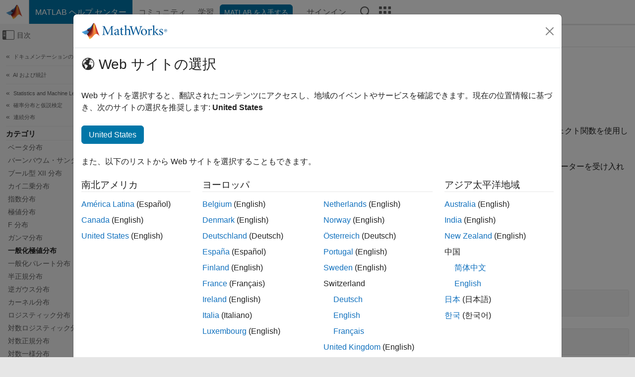

--- FILE ---
content_type: application/javascript
request_url: https://jp.mathworks.com/4DDSfITbQIRgiCdGg4ml3pxPhSs/7cESNpLVQfrLctufQE/LwkITClvAg/Xit/4bXo7B2I
body_size: 167057
content:
(function(){if(typeof Array.prototype.entries!=='function'){Object.defineProperty(Array.prototype,'entries',{value:function(){var index=0;const array=this;return {next:function(){if(index<array.length){return {value:[index,array[index++]],done:false};}else{return {done:true};}},[Symbol.iterator]:function(){return this;}};},writable:true,configurable:true});}}());(function(){vA();U6P();B6P();var Yw=function(){return ["\x61\x70\x70\x6c\x79","\x66\x72\x6f\x6d\x43\x68\x61\x72\x43\x6f\x64\x65","\x53\x74\x72\x69\x6e\x67","\x63\x68\x61\x72\x43\x6f\x64\x65\x41\x74"];};var NW=function(mm,PB){return mm>PB;};var Kc=function(){return wT.apply(this,[Gk,arguments]);};var R3=function(US,M2){return US!==M2;};var cc=function(){return bT.apply(this,[Vs,arguments]);};var N2=function Fg(TW,Bg){var rR=Fg;do{switch(TW){case gE:{Kc.IA=bB[tb];wT.call(this,kP,[eS1_xor_3_memo_array_init()]);return '';}break;case lV:{TW=Hs;if(R3(typeof Ah[L2()[gm(hb)](xI,OE)][G3()[ST(qm)](Ib,kI,FT(FT([])),vT,O2,T4)],sT()[zg(Nm)](Ld,f3,Og,sS))){Ah[L2()[gm(hb)].apply(null,[xI,OE])][L2()[gm(nW)].apply(null,[SS,NA])](Ah[L2()[gm(hb)](xI,OE)],G3()[ST(qm)].call(null,Ib,kI,jm,bc,sB,T4),Fg(wz,[pW()[JU(qm)](QS,RI,w3,Nm,TU,Vd),function(Wg,kw){return Fg.apply(this,[wh,arguments]);},Sc()[TR(mJ)].call(null,HJ,B),FT(FT({})),BT()[fw(xW)](Ik,Y3,j5),FT(Od)]));}(function(){return Fg.apply(this,[dN,arguments]);}());pT.pop();}break;case WQ:{wT.call(this,E4,[AB()]);wT(Vz,[]);wT(rA,[]);MI(N6,[Z5()]);wT(dk,[]);q3=wT(hp,[]);TW-=A4;}break;case D8:{Zm=function(ZR){return Fg.apply(this,[V,arguments]);}([function(FC,NR){return Fg.apply(this,[Sz,arguments]);},function(rw,Pb,N3){'use strict';return VR.apply(this,[Vz,arguments]);}]);TW+=rs;}break;case d8:{Ah[wc(typeof IU()[Lw(Nm)],Q1('',[][[]]))?IU()[Lw(dI)].call(null,hT,mB,b5,zb):IU()[Lw(mJ)].apply(null,[FT(FT(qm)),f5,g5,T1])][wc(typeof Sc()[TR(nW)],Q1('',[][[]]))?Sc()[TR(Ib)].call(null,pm,fC):Sc()[TR(Km)].apply(null,[Tm,CW])]=function(J2){pT.push(J5);var c5=R3(typeof L2()[gm(dI)],Q1([],[][[]]))?L2()[gm(PJ)](Ng,Vw):L2()[gm(Bb)](Hw,Eg);var UC=Sc()[TR(xW)].apply(null,[nC,P2]);var N1=Ah[R3(typeof BT()[fw(qm)],'undefined')?BT()[fw(hb)].apply(null,[xS,Jg,xW]):BT()[fw(I5)](OR,Cb,FT([]))](J2);for(var TJ,ET,Vm=PJ,U5=UC;N1[Sc()[TR(qm)](Tw,G6)](CR(Vm,Vb[zU]))||(U5=pW()[JU(Ib)](F5,dI,hT,qm,VS,A1),Jb(Vm,qm));c5+=U5[Sc()[TR(qm)](Tw,G6)](qW(t5,BS(TJ,P5(dI,kT(Jb(Vm,qm),dI)))))){ET=N1[BT()[fw(k3)](H8,VW,Ub)](Vm+=JI(hb,nW));if(NW(ET,vC)){throw new DI(wc(typeof k1()[Mb(Bb)],Q1('',[][[]]))?k1()[Mb(Ng)](nc,FU,f3):k1()[Mb(qJ)].apply(null,[vT,vp,I5]));}TJ=CR(BJ(TJ,dI),ET);}var Wc;return pT.pop(),Wc=c5,Wc;};TW=X8;}break;case bA:{pT.push(C3);TW=F6;var Sb={};wI[k1()[Mb(Km)](O2,Jk,VW)]=ZR;wI[pW()[JU(PJ)](qR,FT(FT([])),CC,qm,HI,km)]=Sb;}break;case jk:{C2.RN=Lg[KC];wT.call(this,E4,[eS1_xor_0_memo_array_init()]);return '';}break;case YA:{wI[wc(typeof BT()[fw(qm)],Q1('',[][[]]))?BT()[fw(I5)].call(null,cU,zb,FT({})):BT()[fw(Nm)].apply(null,[v6,HB,tb])]=function(nm,w1){return Fg.apply(this,[Sh,arguments]);};wI[Sc()[TR(MR)](db,Qh)]=L2()[gm(PJ)](Ng,HT);var z2;TW=Hs;return z2=wI(wI[L2()[gm(qJ)](Tc,rP)]=qm),pT.pop(),z2;}break;case F6:{wI[IU()[Lw(xW)].call(null,z3,bI,cs,DB)]=function(DT,tg,gC){pT.push(zw);if(FT(wI[wc(typeof BT()[fw(Bb)],Q1('',[][[]]))?BT()[fw(I5)](qI,hW,VS):BT()[fw(Nm)].apply(null,[G,HB,K1])](DT,tg))){Ah[L2()[gm(hb)].call(null,xI,F8)][L2()[gm(nW)].call(null,SS,IS)](DT,tg,Fg(wz,[L2()[gm(Nm)](bI,nE),FT(FT([])),IU()[Lw(qJ)].call(null,FT([]),FT(FT([])),IR,zU),gC]));}pT.pop();};TW=r0;}break;case PV:{TW=Hs;lm.BV=H5[kC];wT.call(this,Ws,[eS1_xor_4_memo_array_init()]);return '';}break;case Sh:{var nm=Bg[Od];var w1=Bg[c8];pT.push(OI);var rT;return rT=Ah[L2()[gm(hb)](xI,ON)][IU()[Lw(nW)].apply(null,[KU,lW,Fp,xI])][IU()[Lw(k3)].call(null,w3,Km,g8,LJ)].call(nm,w1),pT.pop(),rT;}break;case Os:{TW+=EE;Dw.Qd=z5[KU];MI.call(this,m4,[eS1_xor_1_memo_array_init()]);return '';}break;case Wl:{TW=Hs;pT.push(TU);var UR=Bg;var tm=UR[PJ];for(var Lm=qm;E1(Lm,UR[k1()[Mb(PJ)].call(null,Pm,bw,V3)]);Lm+=zU){tm[UR[Lm]]=UR[Q1(Lm,qm)];}pT.pop();}break;case X8:{pT.pop();TW-=rk;}break;case d4:{MI(mz,[Z5()]);TW+=hE;ZB=MI(A4,[]);Xb=MI(p0,[]);MI(TQ,[Z5()]);}break;case xA:{TW-=O;var wI=function(F1){pT.push(mW);if(Sb[F1]){var YB;return YB=Sb[F1][L2()[gm(zU)](j2,LB)],pT.pop(),YB;}var g1=Sb[F1]=Fg(wz,[sT()[zg(hb)].apply(null,[rg,vm,FT(PJ),YT]),F1,sT()[zg(nW)].call(null,Zp,U1,mB,KU),FT([]),L2()[gm(zU)].apply(null,[j2,LB]),{}]);ZR[F1].call(g1[L2()[gm(zU)](j2,LB)],g1,g1[L2()[gm(zU)].call(null,j2,LB)],wI);g1[sT()[zg(nW)](Zp,U1,x3,jm)]=FT(Od);var lg;return lg=g1[L2()[gm(zU)].apply(null,[j2,LB])],pT.pop(),lg;};}break;case qP:{wT.call(this,kP,[AB()]);Kg();TW=WQ;bT.call(this,cQ,[AB()]);z5=WT();MI.call(this,m4,[AB()]);Lg=sb();}break;case K8:{var vb=Bg[Od];pT.push(gg);if(R3(typeof Ah[k1()[Mb(xW)](Em,vJ,x5)],L2()[gm(mJ)].call(null,x5,tA))&&Ah[k1()[Mb(xW)].apply(null,[Em,vJ,Ib])][G3()[ST(PJ)].apply(null,[mJ,dg,jJ,VW,vT,g5])]){Ah[L2()[gm(hb)].apply(null,[xI,XI])][L2()[gm(nW)].apply(null,[SS,MU])](vb,Ah[k1()[Mb(xW)](Em,vJ,sS)][G3()[ST(PJ)](mJ,dg,FT(FT({})),tW,Ll,g5)],Fg(wz,[R3(typeof pW()[JU(PJ)],Q1([],[][[]]))?pW()[JU(qm)].apply(null,[QS,FT(FT(qm)),Og,Nm,E3,UW]):pW()[JU(zU)].apply(null,[mw,FT(FT([])),Hl,S5,CC,vJ]),U2()[Um(PJ)](Pm,Ib,hU,vT,IJ)]));}TW=Hs;Ah[wc(typeof L2()[gm(dI)],'undefined')?L2()[gm(Bb)](fJ,HW):L2()[gm(hb)](xI,XI)][L2()[gm(nW)].call(null,SS,MU)](vb,IU()[Lw(RI)](mR,E3,Rm,x3),Fg(wz,[pW()[JU(qm)](QS,FT(FT({})),FT(FT(qm)),Nm,f2,UW),FT(Od)]));pT.pop();}break;case M8:{TW+=c0;pT.pop();}break;case cV:{wI[L2()[gm(Km)](vT,RJ)]=function(D3,qb){if(qW(qb,qm))D3=wI(D3);pT.push(cB);if(qW(qb,dI)){var m5;return pT.pop(),m5=D3,m5;}if(qW(qb,Ls[BT()[fw(MR)](U3,Tw,t5)]())&&wc(typeof D3,BT()[fw(mJ)].call(null,cI,zc,H2))&&D3&&D3[IU()[Lw(RI)](xW,FT(FT({})),rU,x3)]){var IW;return pT.pop(),IW=D3,IW;}var gc=Ah[L2()[gm(hb)].apply(null,[xI,F2])][L2()[gm(xW)](pR,OC)](null);wI[L2()[gm(MR)].call(null,U1,Js)](gc);Ah[R3(typeof L2()[gm(hb)],Q1([],[][[]]))?L2()[gm(hb)](xI,F2):L2()[gm(Bb)](Sm,G5)][L2()[gm(nW)](SS,nR)](gc,pW()[JU(hb)](vB,f2,Km,MR,Ll,ww),Fg(wz,[L2()[gm(Nm)].apply(null,[bI,x2]),FT(FT({})),R3(typeof pW()[JU(qm)],Q1(L2()[gm(PJ)](Ng,gU),[][[]]))?pW()[JU(qm)](QS,t5,Ec,Nm,PJ,Pg):pW()[JU(zU)](ZI,x1,U1,O5,TC,qI),D3]));if(qW(qb,Vb[qm])&&TB(typeof D3,BT()[fw(Km)](XC,mC,FT(PJ))))for(var jU in D3)wI[IU()[Lw(xW)].apply(null,[x1,Ll,ck,DB])](gc,jU,function(YC){return D3[YC];}.bind(null,jU));var jb;return pT.pop(),jb=gc,jb;};TW-=PA;}break;case Cp:{var lC=Bg[Od];TW+=Mp;var Xw=PJ;for(var Uw=PJ;E1(Uw,lC.length);++Uw){var VI=MC(lC,Uw);if(E1(VI,q4)||NW(VI,C))Xw=Q1(Xw,qm);}return Xw;}break;case r0:{wI[L2()[gm(MR)].apply(null,[U1,Kl])]=function(vb){return Fg.apply(this,[K8,arguments]);};TW-=YP;}break;case H:{kJ=function(){return wT.apply(this,[Nz,arguments]);};MI(ks,[]);lw=Yw();Cw=DC();TW-=jQ;vI=qg();LR=cW();}break;case fs:{dW();pT=lT();zm();TW=qP;wT.call(this,z4,[AB()]);H5=sw();wT.call(this,Ws,[AB()]);bB=jc();}break;case Td:{var bb=Bg[Od];TW=Hs;var XB=Bg[c8];var R2=Bg[Ms];pT.push(CU);Ah[L2()[gm(hb)].call(null,xI,Jw)][L2()[gm(nW)](SS,dU)](bb,XB,Fg(wz,[wc(typeof pW()[JU(Bb)],Q1(wc(typeof L2()[gm(Bb)],Q1('',[][[]]))?L2()[gm(Bb)].apply(null,[mB,NJ]):L2()[gm(PJ)](Ng,Y5),[][[]]))?pW()[JU(zU)](hT,jJ,FT(FT({})),Pc,ZT,GI):pW()[JU(qm)].call(null,QS,sS,FT(FT(PJ)),Nm,sB,l2),R2,wc(typeof L2()[gm(zU)],'undefined')?L2()[gm(Bb)](SO,jY):L2()[gm(Nm)](bI,OB),FT(PJ),BT()[fw(xW)](z9,Y3,bx),FT(Ls[pW()[JU(xW)](EF,Km,jJ,hb,U1,Gq)]()),Sc()[TR(mJ)].call(null,HJ,sd),FT(Vb[zU])]));var hr;return pT.pop(),hr=bb[XB],hr;}break;case wz:{var CD={};pT.push(Og);var dj=Bg;for(var ZM=PJ;E1(ZM,dj[k1()[Mb(PJ)](Pm,wL,tb)]);ZM+=zU)CD[dj[ZM]]=dj[Q1(ZM,qm)];var X9;return pT.pop(),X9=CD,X9;}break;case bl:{var rt=Ah[L2()[gm(hb)](xI,zh)](Wg);TW+=Hz;for(var IY=qm;E1(IY,Bg[k1()[Mb(PJ)](Pm,TP,Xq)]);IY++){var kO=Bg[IY];if(R3(kO,null)&&R3(kO,undefined)){for(var xt in kO){if(Ah[L2()[gm(hb)](xI,zh)][IU()[Lw(nW)](RI,HI,Lz,xI)][IU()[Lw(k3)].apply(null,[hT,WO,Pp,LJ])].call(kO,xt)){rt[xt]=kO[xt];}}}}}break;case V6:{fx.B6=Aj[BY];wT.call(this,z4,[eS1_xor_5_memo_array_init()]);TW+=Fz;return '';}break;case Xp:{(function(sM,hL){return MI.apply(this,[zl,arguments]);}(['V','B44Y47333333','sYssB3x7333333','N3Vs','sOzN','OBYsV','Oz','3','O','Ox','O333','O3','OzN','VNzVzBxNzB','N','s','xB','O7xY','N7OO','x','sx','NNNN'],vT));TW-=C0;Vb=MI(Sp,[['V3z47333333','N','3','ONx','B44Y47333333','B4xzY','VNzVzBxNz47333333','VNsNBBY','sYssB3x7333333','sssssss','NVNxOYY','O','4ON','O3NV','YB33','V3zB','YNxBs','Y','O3','s','OO','Oz','NO','NV','Nx','YY','YV','V','O43','O33','N4','z3','N3','YN','ONB','4','Y333','O33O','Vzzz','Nzzz','O3333','433','zzz','Vzz','N333','Y33','Os','N3OB','zzzzzz','O7Bx','O7VY','z','O333','x','B','N7OO','O4','O7sO','N3O','YB33333'],FT(FT(PJ))]);KP=function WpxZKBjALL(){U0();vz();CD();function Z0(cV,LG){return cV[vY[V0]](LG);}var O,GY,Id,RD,xz,Jz,Lx,rP,JG,N7,XL;function R(){this["t7"]^=this["t7"]>>>13;this.qY=UV;}function Q5(){var Ed=['gD','El','K4','p0','x','p7','rL'];Q5=function(){return Ed;};return Ed;}function h(){return kD.apply(this,[EP,arguments]);}var Gh;function A(bh,AL){var RP=A;switch(bh){case tx:{var qV=AL[GY];qV[Bl]=function(){return this[jR][this[ML][Pl.M]++];};A(rh,[qV]);}break;case B:{var MD=AL[GY];MD[r7]=function(){var bR=z4()[x4(V0)](Bh,z7,Pz(D));for(let j5=p;KL(j5,ML);++j5){bR+=this[Bl]().toString(NY).padStart(ML,sG()[jG(p)](Pz(t0),A0,Bl,VL));}var SR=parseInt(bR.slice(z7,kP),NY);var d0=bR.slice(kP);if(Lh(SR,p)){if(Lh(d0.indexOf(CJ()[S0(p)](p,Pz(Cz),A7)),Pz(z7))){return p;}else{SR-=OJ[V0];d0=X4(sG()[jG(p)](Pz(t0),AP(p),Bh,VL),d0);}}else{SR-=OJ[d];d0=X4(CJ()[S0(p)].call(null,p,Pz(Cz),gz),d0);}var sP=p;var rV=z7;for(let sl of d0){sP+=JP(rV,parseInt(sl));rV/=NY;}return JP(sP,Math.pow(NY,SR));};kD(rh,[MD]);}break;case LV:{var UJ=AL[GY];UJ[IP]=function(xP){return this[s5](xP?this[Kd][HG(this[Kd][sG()[jG(NY)].call(null,Pz(vV),JJ,Y,z7)],z7)]:this[Kd].pop());};A(tx,[UJ]);}break;case TP:{var Y4=AL[GY];Y4[wG]=function(h4,A4){this[ML][h4]=A4;};Y4[EY]=function(jP){return this[ML][jP];};A(XR,[Y4]);}break;case rh:{var wY=AL[GY];wY[kP]=function(WL,g0){var ND=atob(WL);var Q0=p;var pJ=[];var lh=p;for(var A5=p;KL(A5,ND.length);A5++){pJ[lh]=ND.charCodeAt(A5);Q0=cR(Q0,pJ[lh++]);}kD(sL,[this,WR(X4(Q0,g0),vx)]);return pJ;};A(B,[wY]);}break;case XR:{var QJ=AL[GY];QJ[p]=function(DL,Ox,XJ){if(Lh(typeof DL,sG()[jG(d)](Pz(Sh),CY,AP(p),NY))){XJ?this[Kd].push(DL.G=Ox):DL.G=Ox;}else{md.call(this[W0],DL,Ox);}};A(RR,[QJ]);}break;case RR:{var dL=AL[GY];dL[r0]=function(J0){return rd.call(this[W0],J0,this);};A(vG,[dL]);}break;case vG:{var hG=AL[GY];hG[s5]=function(EJ){return Lh(typeof EJ,sG()[jG(d)](Pz(Sh),s5,AP({}),NY))?EJ.G:EJ;};A(LV,[hG]);}break;}}function x4(QG){return Q5()[QG];}function q7(IJ){return ~IJ;}function gL(){return mP.apply(this,[fz,arguments]);}var sV;function FP(){this["t7"]=(this["t7"]&0xffff)*0x85ebca6b+(((this["t7"]>>>16)*0x85ebca6b&0xffff)<<16)&0xffffffff;this.qY=R;}function w0(){return mD.apply(this,[QV,arguments]);}function vD(){return kD.apply(this,[TP,arguments]);}var qD;function X4(kR,Yz){return kR+Yz;}var D0;function G7(){return nz.apply(this,[X,arguments]);}function Pd(G5,gY){return G5>>>gY;}function nD(KY){return Q5()[KY];}function KL(Az,OP){return Az<OP;}var QL;return nz.call(this,cY);function Cd(){this["zY"]++;this.qY=Od;}function lP(){this["t7"]=this["t7"]<<13|this["t7"]>>>19;this.qY=X0;}var hd;function Uz(){return q4(H7(),333419);}function nP(dl,E){var Ul=nP;switch(dl){case TP:{var c0=E[GY];var U4=X4([],[]);var gJ=HG(c0.length,z7);while(ZJ(gJ,p)){U4+=c0[gJ];gJ--;}return U4;}break;case N:{var vJ=E[GY];r4.bP=nP(TP,[vJ]);while(KL(r4.bP.length,bJ))r4.bP+=r4.bP;}break;case bd:{Gh=function(Yd){return nP.apply(this,[N,arguments]);};Th(w4,[Pz(Xl),nl,AP(AP(z7)),d]);}break;case Tz:{var j0=E[GY];var Td=X4([],[]);for(var bD=HG(j0.length,z7);ZJ(bD,p);bD--){Td+=j0[bD];}return Td;}break;case DV:{var L4=E[GY];Kl.Z=nP(Tz,[L4]);while(KL(Kl.Z.length,w7))Kl.Z+=Kl.Z;}break;case Gl:{TY=function(Hx){return nP.apply(this,[DV,arguments]);};Kl.call(null,z7,Pz(fY),wR);}break;case Lx:{var BR=E[GY];var dh=E[Id];var ql=E[O];var ZL=hY[NY];var fl=X4([],[]);var qP=hY[BR];var LR=HG(qP.length,z7);while(ZJ(LR,p)){var V=WR(X4(X4(LR,dh),Wl()),ZL.length);var vR=Z0(qP,LR);var Ml=Z0(ZL,V);fl+=BL(RR,[KR(q7(KR(vR,Ml)),Nz(vR,Ml))]);LR--;}return mP(rP,[fl]);}break;case xz:{var H4=E[GY];var HJ=X4([],[]);var qz=HG(H4.length,z7);while(ZJ(qz,p)){HJ+=H4[qz];qz--;}return HJ;}break;case lz:{var tR=E[GY];Nl.b=nP(xz,[tR]);while(KL(Nl.b.length,RG))Nl.b+=Nl.b;}break;case O0:{sV=function(g5){return nP.apply(this,[lz,arguments]);};BL(TP,[A0,z7,Pz(ch)]);}break;}}function RL(){return HD.apply(this,[L7,arguments]);}function vz(){N7=[+ ! +[]]+[+[]]-+ ! +[],Jz=[+ ! +[]]+[+[]]-+ ! +[]-+ ! +[],JG=+ ! +[]+! +[]+! +[]+! +[]+! +[],GY=+[],xz=[+ ! +[]]+[+[]]-[],rP=+ ! +[]+! +[]+! +[]+! +[]+! +[]+! +[]+! +[],O=! +[]+! +[],Id=+ ! +[],Lx=! +[]+! +[]+! +[]+! +[],XL=+ ! +[]+! +[]+! +[]+! +[]+! +[]+! +[],RD=+ ! +[]+! +[]+! +[];}function F5(){var OL=Object['\x63\x72\x65\x61\x74\x65'](Object['\x70\x72\x6f\x74\x6f\x74\x79\x70\x65']);F5=function(){return OL;};return OL;}function b5(){this["t7"]^=this["t7"]>>>16;this.qY=f0;}function sG(){var pR=[];sG=function(){return pR;};return pR;}function UG(){return qJ.apply(this,[Rz,arguments]);}function Q7(){return mD.apply(this,[cY,arguments]);}function OG(a,b,c){return a.indexOf(b,c);}function Nl(){return BL.apply(this,[TP,arguments]);}var Xh;function xG(){return HD.apply(this,[X5,arguments]);}var TY;function T0(){return nz.apply(this,[UD,arguments]);}var Pl;function mh(){return qJ.apply(this,[AR,arguments]);}function KJ(){return ["\x61\x70\x70\x6c\x79","\x66\x72\x6f\x6d\x43\x68\x61\x72\x43\x6f\x64\x65","\x53\x74\x72\x69\x6e\x67","\x63\x68\x61\x72\x43\x6f\x64\x65\x41\x74"];}function Sd(){return mP.apply(this,[Gl,arguments]);}function IV(FJ,P7){return FJ!=P7;}function UV(){this["t7"]=(this["t7"]&0xffff)*0xc2b2ae35+(((this["t7"]>>>16)*0xc2b2ae35&0xffff)<<16)&0xffffffff;this.qY=b5;}var rd;function qJ(fx,kx){var YP=qJ;switch(fx){case Rz:{var zL=kx[GY];zL[zL[Oz](qG)]=function(){this[Kd].push(this[jD]());};HD(O0,[zL]);}break;case vG:{var n7=kx[GY];n7[n7[Oz](bl)]=function(){this[Kd].push(LL(this[IP](),this[IP]()));};qJ(Rz,[n7]);}break;case rh:{var h7=kx[GY];h7[h7[Oz](rJ)]=function(){var b7=this[Bl]();var W5=h7[jD]();if(this[IP](b7)){this[wG](Pl.M,W5);}};qJ(vG,[h7]);}break;case xz:{var SJ=kx[GY];SJ[SJ[Oz](VY)]=function(){this[Kd].push(this[IP]()&&this[IP]());};qJ(rh,[SJ]);}break;case RD:{var Dz=kx[GY];Dz[Dz[Oz](lG)]=function(){this[Kd].push(QY(this[IP](),this[IP]()));};qJ(xz,[Dz]);}break;case JG:{var Zh=kx[GY];Zh[Zh[Oz](Ql)]=function(){this[Kd].push(HG(this[IP](),this[IP]()));};qJ(RD,[Zh]);}break;case O:{var L=kx[GY];L[L[Oz](NR)]=function(){this[Kd].push(this[r7]());};qJ(JG,[L]);}break;case Gl:{var SY=kx[GY];SY[SY[Oz](k5)]=function(){this[Kd].push(ZJ(this[IP](),this[IP]()));};qJ(O,[SY]);}break;case AR:{var MP=kx[GY];MP[MP[Oz](jY)]=function(){var Vh=[];var QR=this[Kd].pop();var Bz=HG(this[Kd].length,z7);for(var gV=p;KL(gV,QR);++gV){Vh.push(this[s5](this[Kd][Bz--]));}this[p](F5()[nD(R5)](Ql,R5,Pz(mJ)),Vh);};qJ(Gl,[MP]);}break;case Lx:{var Jx=kx[GY];Jx[Jx[Oz](RG)]=function(){this[Kd].push(this[r0](this[gd]()));};qJ(AR,[Jx]);}break;}}var dG;function jd(){return kD.apply(this,[RR,arguments]);}function jV(a){return a.length;}function t(){return A.apply(this,[tx,arguments]);}function cR(DD,W7){return DD^W7;}function q0(a,b,c){return a.substr(b,c);}function Jl(){this["t7"]=(this["x5"]&0xffff)+0x6b64+(((this["x5"]>>>16)+0xe654&0xffff)<<16);this.qY=Cd;}function U0(){dG=[];p=0;CJ()[S0(p)]=WpxZKBjALL;if(typeof window!=='undefined'){pP=window;}else if(typeof global!=='undefined'){pP=global;}else{pP=this;}}function lD(){this["Oh"]=Vz(this["NL"],this["Al"]);this.qY=rz;}function mD(d7,Qd){var P=mD;switch(d7){case QV:{var FL=Qd[GY];FL[FL[Oz](sz)]=function(){var Z5=this[Bl]();var zx=this[Bl]();var Md=this[jD]();var I4=hd.call(this[W0]);var j7=this[m0];this[Kd].push(function(...NV){var Zl=FL[m0];Z5?FL[m0]=j7:FL[m0]=FL[c](this);var OV=HG(NV.length,zx);FL[W4]=X4(OV,z7);while(KL(OV++,p)){NV.push(undefined);}for(let MJ of NV.reverse()){FL[Kd].push(FL[c](MJ));}Xh.call(FL[W0],I4);var fJ=FL[ML][Pl.M];FL[wG](Pl.M,Md);FL[Kd].push(NV.length);FL[Yh]();var bL=FL[IP]();while(kY(--OV,p)){FL[Kd].pop();}FL[wG](Pl.M,fJ);FL[m0]=Zl;return bL;});};nz(UD,[FL]);}break;case L7:{var LD=Qd[GY];LD[LD[Oz](dz)]=function(){this[Kd].push(Nz(this[IP](),this[IP]()));};mD(QV,[LD]);}break;case sL:{var mx=Qd[GY];mx[mx[Oz](cL)]=function(){this[Kd].push(M4(this[IP](),this[IP]()));};mD(L7,[mx]);}break;case x7:{var RJ=Qd[GY];RJ[RJ[Oz](r7)]=function(){this[Kd].push(this[Bl]());};mD(sL,[RJ]);}break;case cY:{var k4=Qd[GY];k4[k4[Oz](vd)]=function(){var b0=this[Bl]();var Ax=k4[jD]();if(AP(this[IP](b0))){this[wG](Pl.M,Ax);}};mD(x7,[k4]);}break;case Id:{var w5=Qd[GY];w5[w5[Oz](x0)]=function(){this[Kd].push(JP(this[IP](),this[IP]()));};mD(cY,[w5]);}break;case K7:{var D7=Qd[GY];D7[D7[Oz](px)]=function(){var JD=this[Kd].pop();var qh=this[Bl]();if(IV(typeof JD,sG()[jG(d)].apply(null,[Pz(Sh),Bl,RG,NY]))){throw F5()[nD(d)](I7,d,Pz(dD));}if(kY(qh,z7)){JD.G++;return;}this[Kd].push(new Proxy(JD,{get(GP,CP,xY){if(qh){return ++GP.G;}return GP.G++;}}));};mD(Id,[D7]);}break;case lz:{var Ah=Qd[GY];Ah[Ah[Oz](n5)]=function(){var VR=this[Bl]();var vl=this[Bl]();var nV=this[Bl]();var Cl=this[IP]();var tl=[];for(var IR=p;KL(IR,nV);++IR){switch(this[Kd].pop()){case p:tl.push(this[IP]());break;case z7:var v0=this[IP]();for(var hz of v0.reverse()){tl.push(hz);}break;default:throw new Error(sG()[jG(R5)].call(null,Pz(kV),HP,Tx,ML));}}var ZP=Cl.apply(this[m0].G,tl.reverse());VR&&this[Kd].push(this[c](ZP));};mD(K7,[Ah]);}break;case N7:{var wx=Qd[GY];wx[wx[Oz](Nh)]=function(){this[Kd].push(UR(this[IP](),this[IP]()));};mD(lz,[wx]);}break;case Ad:{var g7=Qd[GY];g7[g7[Oz](Sx)]=function(){this[Kd].push(cR(this[IP](),this[IP]()));};mD(N7,[g7]);}break;}}function Th(UY,C4){var WJ=Th;switch(UY){case UD:{z7=+ ! ![];NY=z7+z7;V0=z7+NY;d=NY+V0-z7;ML=V0+d+z7;VL=NY*z7+d;R5=d*NY-V0;c=NY*d-R5+z7+V0;MR=ML+VL-c+NY;t0=NY+z7+MR+R5-c;nG=z7+t0+V0+MR;p=+[];Ql=c+MR*d-NY-ML;pd=NY-ML+Ql*c-R5;bJ=MR+Ql+d;xx=Ql-VL+MR*ML+z7;Xl=d*c-z7+xx*MR;nl=NY*R5*ML;Zx=MR+t0-V0+z7+c;w7=ML*R5+t0*NY;fY=MR*xx*z7+d+Ql;wR=Ql*V0-ML-VL-z7;mG=VL*V0+R5-NY-z7;Sh=z7+NY*Ql+c*xx;dD=MR+VL*Ql+ML*t0;kV=xx*c-Ql-ML*z7;kP=t0+NY*R5-ML;Y7=MR-d+ML*t0*z7;RG=c*ML+d*VL-V0;A0=R5*ML+t0+NY+z7;ch=VL+ML*R5+MR*xx;JY=Ql+t0-V0-d+c;sd=R5+t0-VL+Ql;H=z7-MR+VL*xx;Cz=R5*V0+d+xx*ML;O5=ML*R5+c+t0;fP=t0*c-NY+VL+ML;Lz=ML+t0+z7+V0*R5;xJ=VL-z7+c+ML*NY;m=c*xx-VL*z7-R5;Tx=MR+t0*V0+z7;Z7=Ql-MR+c*VL-z7;CL=Ql+xx*c-ML*t0;qG=z7*c+NY*V0;rD=V0*Ql*MR+c*d;D=ML*t0*MR-V0*c;vV=NY-R5+d*xx+MR;Ez=MR-V0+NY*Ql-d;gz=c*ML+MR+NY-d;ld=t0*VL-V0+xx*ML;HP=z7*c*R5+V0-ML;mJ=VL*NY*d+MR*xx;SG=Ql+MR*d-V0;Gx=Ql*c-d+V0+t0;xL=MR+Ql*NY+VL+R5;hh=d*c-NY+ML*MR;k0=Ql*V0-c-R5+z7;Wx=VL-MR+t0*NY*R5;N5=Ql-VL+c+xx*MR;FD=VL-MR+d*xx;Kd=ML*Ql-R5-d-xx;m0=VL-xx-R5+Ql*t0;g=Ql+MR*VL+V0;Oz=t0-z7+MR*R5+c;UL=d*VL+xx-V0-R5;IP=MR+R5*d*NY;f5=c*R5+MR*t0+NY;gd=V0+t0*ML+c*MR;Qh=xx+Ql+c-MR;pD=xx+ML+Ql-c;wG=c+VL-MR+xx+ML;jD=V0+R5*d*t0+NY;SL=MR+xx+c*R5;sz=MR-c+Ql+xx+t0;Bl=ML*t0+MR+c-z7;W0=d*c-t0+MR*VL;W4=c*V0*t0+Ql-MR;Yh=z7+VL-d+xx;dz=t0+MR+Ql*d;cL=z7*t0*MR-Ql+xx;r7=Ql*d+NY*V0*R5;vd=NY+c*MR+xx+d;x0=xx-z7+V0+ML*MR;px=d*R5*t0-Ql+MR;I7=ML*V0+z7+R5-d;n5=V0*MR*c*z7-NY;Nh=t0+xx+NY*R5*ML;Sx=t0*z7*d*R5-c;E7=d+MR*t0*z7+xx;V4=VL*MR+NY+R5*Ql;zR=t0+V0*MR*ML-d;PV=ML*V0*t0-R5;BY=Ql*c-ML+R5+MR;lR=xx*NY-ML+VL*MR;bl=z7+c+ML+NY;rJ=VL+ML-c+d+t0;VY=t0*V0-d+z7-R5;lG=R5+V0*d+t0;NR=Ql+MR+d+c-V0;k5=MR*d+c-z7+t0;jY=Ql+MR+ML*V0+c;s5=c*MR+t0+VL*V0;r0=V0-NY*z7+d*VL;V5=Ql+V0*R5*d;jR=Ql*VL-c+z7;cD=xx-ML+t0+d;vx=VL+Ql*ML-NY*c;td=z7*ML+V0+R5;Bh=V0+c*R5+t0*NY;A7=z7*d*V0*MR-Ql;JJ=R5+VL*MR+t0-c;Y=ML*R5*NY+V0+MR;CY=z7*VL+ML*R5-c;EY=V0+R5+c*Ql+VL;ZR=c*t0-R5-VL;}break;case w4:{var HL=C4[GY];var l7=C4[Id];var TV=C4[O];var Jh=C4[RD];var k=QD[V0];var Cx=X4([],[]);var Hd=QD[Jh];for(var hV=HG(Hd.length,z7);ZJ(hV,p);hV--){var kL=WR(X4(X4(hV,HL),Wl()),k.length);var G4=Z0(Hd,hV);var E5=Z0(k,kL);Cx+=BL(RR,[KR(q7(KR(G4,E5)),Nz(G4,E5))]);}return BL(Mz,[Cx]);}break;case K7:{var Dx=C4[GY];var lJ=C4[Id];var dd=[];var Y0=mP(Mz,[]);var HY=lJ?pP[sG()[jG(V0)](Pz(xL),AP(z7),A0,c)]:pP[F5()[nD(NY)](SG,V0,Pz(Gx))];for(var H5=p;KL(H5,Dx[sG()[jG(NY)](Pz(vV),kP,hh,z7)]);H5=X4(H5,z7)){dd[CJ()[S0(NY)].call(null,d,Pz(z7),k0)](HY(Y0(Dx[H5])));}return dd;}break;}}function Od(){this["Al"]++;this.qY=Wh;}var Kl;function OY(){QD=["_","042<2","P>\x3f6<","s$i(E/np<3Z_:<9\\","$gtug(LVt1u;8fap\fT","i","\v","=&.","(]T\f3h/Z7== %\x3f<^fBC"];}function TJ(){return qJ.apply(this,[xz,arguments]);}function hR(Gd,B7){return Gd<<B7;}function NP(){return HD.apply(this,[rP,arguments]);}var j;function Wz(){return HD.apply(this,[LV,arguments]);}function I0(){return ["~3_}gw{,oCmv[hE=X,","","F","l","s_JBS+137","j"];}function QY(nd,cx){return nd>>cx;}function LL(jl,RV){return jl===RV;}function kD(AG,t4){var n0=kD;switch(AG){case Tz:{var Zd=t4[GY];Zd[Zd[Oz](V5)]=function(){this[Kd]=[];qD.call(this[W0]);this[wG](Pl.M,this[jR].length);};qJ(Lx,[Zd]);}break;case EP:{var Mx=t4[GY];Mx[Mx[Oz](cD)]=function(){this[Kd].push(WR(this[IP](),this[IP]()));};kD(Tz,[Mx]);}break;case TP:{var qx=t4[GY];kD(EP,[qx]);}break;case sL:{var m4=t4[GY];var WD=t4[Id];m4[Oz]=function(YJ){return WR(X4(YJ,WD),vx);};kD(TP,[m4]);}break;case N:{var bY=t4[GY];bY[Yh]=function(){var Xd=this[Bl]();while(IV(Xd,Pl.Z)){this[Xd](this);Xd=this[Bl]();}};}break;case RR:{var LP=t4[GY];LP[hh]=function(U,M){return {get G(){return U[M];},set G(t5){U[M]=t5;}};};kD(N,[LP]);}break;case Id:{var gl=t4[GY];gl[c]=function(cJ){return {get G(){return cJ;},set G(v7){cJ=v7;}};};kD(RR,[gl]);}break;case MG:{var F=t4[GY];F[RG]=function(fh){return {get G(){return fh;},set G(RY){fh=RY;}};};kD(Id,[F]);}break;case kl:{var C0=t4[GY];C0[gd]=function(){var hJ=Nz(hR(this[Bl](),ML),this[Bl]());var P4=z4()[x4(V0)](AP(AP(p)),z7,Pz(D));for(var I5=p;KL(I5,hJ);I5++){P4+=String.fromCharCode(this[Bl]());}return P4;};kD(MG,[C0]);}break;case rh:{var JL=t4[GY];JL[jD]=function(){var FY=Nz(Nz(Nz(hR(this[Bl](),Zx),hR(this[Bl](),td)),hR(this[Bl](),ML)),this[Bl]());return FY;};kD(kl,[JL]);}break;}}var Z4;function Pz(LY){return -LY;}var B,Mz,c5,Tz,Wd,V7,wV,AR,QV,DV,kl,ll,tx,RR,Gl,lz,MG,X5,UD,cY,EP,N,z5,sL,O0,rh,Ad,K7,v,L7,Rz,Uh,X,XR,wl,vG,Fh,TP,LV,w4,x7,bd,fz,k7,DP;function z0(){return mD.apply(this,[K7,arguments]);}function nL(){return kD.apply(this,[sL,arguments]);}function PP(){return A.apply(this,[vG,arguments]);}function N0(){return qJ.apply(this,[Lx,arguments]);}function gG(){return A.apply(this,[RR,arguments]);}function Px(){return Zz()+jV("\x33\x62\x32\x32\x31\x38\x31")+3;}function p5(){return mD.apply(this,[Ad,arguments]);}function LJ(){return HD.apply(this,[O0,arguments]);}function H0(Iz,SV){return Iz/SV;}function lL(){return nz.apply(this,[Fh,arguments]);}function kY(AJ,QP){return AJ>QP;}function r(){return ["SSH9b\\G X%!s2gIXDJ>","4psJb+\"\t\bX!utYdg]","","%3K#)\"#","%;$X<%2Z!\'\x00*\v*]S_/.-U\\\t-\"K5\x3f%\",F7HbLRHL:.10 X$%9","7\b*7\v;H6O","e\b04P>)2Z;#7G PXO=4iR;53-:(&H","/>\x3f"];}var KV;function qL(){return A.apply(this,[TP,arguments]);}function jJ(){return nz.apply(this,[DP,arguments]);}function M4(Kx,W){return Kx in W;}var pP;var QD;function L5(){return HD.apply(this,[x7,arguments]);}function ph(){return kD.apply(this,[Id,arguments]);}function dx(){return ["v","ku|4!9-!k_]p\b$\"0\t5lmktHA\n","dYOJ`vzHH2","","AWV"];}function gP(){this["Oh"]=this["Oh"]<<15|this["Oh"]>>>17;this.qY=Qz;}function FG(){return HD.apply(this,[O,arguments]);}var vY;var rl;function KR(TR,f){return TR&f;}function CJ(){var M5=Object['\x63\x72\x65\x61\x74\x65']({});CJ=function(){return M5;};return M5;}function AP(F7){return !F7;}function Wl(){var wJ;wJ=sY()-Uz();return Wl=function(){return wJ;},wJ;}function Zz(){return OG(CJ()[S0(p)]+'',"0x"+"\x33\x62\x32\x32\x31\x38\x31");}function Jd(){this["t7"]^=this["zY"];this.qY=Rd;}function VP(){return mD.apply(this,[L7,arguments]);}function Wh(){if(this["Al"]<jV(this["NL"]))this.qY=lD;else this.qY=Jd;}function pL(){this["Oh"]=(this["Oh"]&0xffff)*0xcc9e2d51+(((this["Oh"]>>>16)*0xcc9e2d51&0xffff)<<16)&0xffffffff;this.qY=gP;}function mP(bV,Ch){var Yl=mP;switch(bV){case z5:{var ED=Ch[GY];nx(ED[p]);var v4=p;if(KL(v4,ED.length)){do{z4()[ED[v4]]=function(){var Nd=ED[v4];return function(C7,PD,n4){var Fd=gL(ML,PD,n4);z4()[Nd]=function(){return Fd;};return Fd;};}();++v4;}while(KL(v4,ED.length));}}break;case O:{var zl=Ch[GY];var ER=Ch[Id];var tY=Ch[O];var BP=X4([],[]);var pl=WR(X4(tY,Wl()),kP);var NJ=j[ER];var fV=p;if(KL(fV,NJ.length)){do{var sh=Z0(NJ,fV);var Ud=Z0(gL.AY,pl++);BP+=BL(RR,[Nz(KR(q7(sh),Ud),KR(q7(Ud),sh))]);fV++;}while(KL(fV,NJ.length));}return BP;}break;case O0:{var zJ=Ch[GY];gL=function(Xx,TD,zd){return mP.apply(this,[O,arguments]);};return nx(zJ);}break;case Jz:{var PR=Ch[GY];TY(PR[p]);var xD=p;if(KL(xD,PR.length)){do{CJ()[PR[xD]]=function(){var fR=PR[xD];return function(YD,R4,PJ){var rx=Kl.apply(null,[YD,R4,Y7]);CJ()[fR]=function(){return rx;};return rx;};}();++xD;}while(KL(xD,PR.length));}}break;case fz:{var Hz=Ch[GY];var DJ=Ch[Id];var MY=Ch[O];var VD=j[p];var tG=X4([],[]);var Ix=j[DJ];var F0=HG(Ix.length,z7);if(ZJ(F0,p)){do{var wz=WR(X4(X4(F0,MY),Wl()),VD.length);var U5=Z0(Ix,F0);var z=Z0(VD,wz);tG+=BL(RR,[Nz(KR(q7(U5),z),KR(q7(z),U5))]);F0--;}while(ZJ(F0,p));}return mP(O0,[tG]);}break;case Gl:{var ZY=Ch[GY];sV(ZY[p]);var R0=p;if(KL(R0,ZY.length)){do{F5()[ZY[R0]]=function(){var cd=ZY[R0];return function(q5,tz,sR){var IG=Nl(JY,tz,sR);F5()[cd]=function(){return IG;};return IG;};}();++R0;}while(KL(R0,ZY.length));}}break;case Ad:{var Sz=Ch[GY];var TL=Ch[Id];var WG=z4()[x4(V0)](VL,z7,Pz(D));for(var zD=p;KL(zD,Sz[sG()[jG(NY)](Pz(vV),Tx,Ez,z7)]);zD=X4(zD,z7)){var S4=Sz[F5()[nD(z7)](gz,c,Pz(ld))](zD);var gx=TL[S4];WG+=gx;}return WG;}break;case Mz:{var s={'\x47':F5()[nD(p)](sd,NY,Pz(H)),'\x4f':CJ()[S0(p)].apply(null,[p,Pz(Cz),O5]),'\x54':sG()[jG(p)](Pz(t0),fP,AP([]),VL),'\x55':z4()[x4(p)].call(null,Lz,NY,xJ),'\x58':sG()[jG(z7)].apply(null,[Pz(m),Tx,AP([]),R5]),'\x71':z4()[x4(z7)](Z7,V0,Pz(c)),'\x74':CJ()[S0(z7)].call(null,V0,Pz(CL),qG),'\x7a':z4()[x4(NY)](mG,R5,Pz(rD))};return function(mL){return mP(Ad,[mL,s]);};}break;case kl:{var J=Ch[GY];var GR=Ch[Id];var f4=Ch[O];var v5=X4([],[]);var rG=WR(X4(GR,Wl()),HP);var Rh=hY[J];var Mh=p;while(KL(Mh,Rh.length)){var cl=Z0(Rh,Mh);var Q=Z0(Kl.Z,rG++);v5+=BL(RR,[KR(q7(KR(cl,Q)),Nz(cl,Q))]);Mh++;}return v5;}break;case rP:{var zz=Ch[GY];Kl=function(I,BJ,CG){return mP.apply(this,[kl,arguments]);};return TY(zz);}break;}}function G0(){return A.apply(this,[rh,arguments]);}function q4(NL,Fz){var B0={NL:NL,t7:Fz,zY:0,Al:0,qY:lD};while(!B0.qY());return B0["t7"]>>>0;}function S0(tD){return Q5()[tD];}function f0(){return this;}0x3b22181,4064140240;function XG(){this["t7"]^=this["Oh"];this.qY=lP;}function Rd(){this["t7"]^=this["t7"]>>>16;this.qY=FP;}function UR(OD,kz){return OD!==kz;}var nx;function xd(){return qJ.apply(this,[RD,arguments]);}function b4(){return q0(CJ()[S0(p)]+'',0,Zz());}var cz;var md;function YY(){return mD.apply(this,[sL,arguments]);}var z7,NY,V0,d,ML,VL,R5,c,MR,t0,nG,p,Ql,pd,bJ,xx,Xl,nl,Zx,w7,fY,wR,mG,Sh,dD,kV,kP,Y7,RG,A0,ch,JY,sd,H,Cz,O5,fP,Lz,xJ,m,Tx,Z7,CL,qG,rD,D,vV,Ez,gz,ld,HP,mJ,SG,Gx,xL,hh,k0,Wx,N5,FD,Kd,m0,g,Oz,UL,IP,f5,gd,Qh,pD,wG,jD,SL,sz,Bl,W0,W4,Yh,dz,cL,r7,vd,x0,px,I7,n5,Nh,Sx,E7,V4,zR,PV,BY,lR,bl,rJ,VY,lG,NR,k5,jY,s5,r0,V5,jR,cD,vx,td,Bh,A7,JJ,Y,CY,EY,ZR;function YG(){return HD.apply(this,[Lx,arguments]);}function JP(E4,mR){return E4*mR;}function jG(PY){return Q5()[PY];}function q(){return mD.apply(this,[N7,arguments]);}function nz(xR,fG){var DY=nz;switch(xR){case cY:{cz=function(l0){this[Kd]=[l0[m0].G];};md=function(wh,zG){return nz.apply(this,[c5,arguments]);};rd=function(AV,Kz){return nz.apply(this,[QV,arguments]);};D0=function(){this[Kd][this[Kd].length]={};};KV=function(){this[Kd].pop();};hd=function(){return [...this[Kd]];};Xh=function(l4){return nz.apply(this,[k7,arguments]);};Gh=function(){return nP.apply(this,[bd,arguments]);};qD=function(){this[Kd]=[];};TY=function(){return nP.apply(this,[Gl,arguments]);};Kl=function(Eh,xV,X7){return nP.apply(this,[Lx,arguments]);};sV=function(){return nP.apply(this,[O0,arguments]);};nx=function(){return BL.apply(this,[k7,arguments]);};Z4=function(C,tJ,d4){return nz.apply(this,[wV,arguments]);};Th(UD,[]);vY=KJ();j=I0();mP.call(this,z5,[Q5()]);OY();BL.call(this,Wd,[Q5()]);hY=dx();mP.call(this,Jz,[Q5()]);QL=r();mP.call(this,Gl,[Q5()]);OJ=Th(K7,[['tz','OTX','GG','OTXXUTTTTTT','OTXqUTTTTTT'],AP(z7)]);Pl={M:OJ[p],E:OJ[z7],Z:OJ[NY]};;rl=class rl {constructor(){this[ML]=[];this[jR]=[];this[Kd]=[];this[W4]=p;A(TP,[this]);this[sG()[jG(VL)](Pz(FD),ZR,Zx,p)]=Z4;}};return rl;}break;case c5:{var wh=fG[GY];var zG=fG[Id];return this[Kd][HG(this[Kd].length,z7)][wh]=zG;}break;case QV:{var AV=fG[GY];var Kz=fG[Id];for(var qR of [...this[Kd]].reverse()){if(M4(AV,qR)){return Kz[hh](qR,AV);}}throw F5()[nD(V0)].call(null,g,VL,Pz(pd));}break;case k7:{var l4=fG[GY];if(LL(this[Kd].length,p))this[Kd]=Object.assign(this[Kd],l4);}break;case wV:{var C=fG[GY];var tJ=fG[Id];var d4=fG[O];this[jR]=this[kP](tJ,d4);this[m0]=this[c](C);this[W0]=new cz(this);this[wG](Pl.M,p);try{while(KL(this[ML][Pl.M],this[jR].length)){var pY=this[Bl]();this[pY](this);}}catch(EL){}}break;case MG:{var D5=fG[GY];D5[D5[Oz](UL)]=function(){this[Kd].push(JP(Pz(z7),this[IP]()));};}break;case DP:{var S5=fG[GY];S5[S5[Oz](f5)]=function(){this[Kd].push(this[gd]());};nz(MG,[S5]);}break;case X:{var h5=fG[GY];h5[h5[Oz](Qh)]=function(){this[Kd].push(KL(this[IP](),this[IP]()));};nz(DP,[h5]);}break;case Fh:{var mz=fG[GY];mz[mz[Oz](pD)]=function(){this[wG](Pl.M,this[jD]());};nz(X,[mz]);}break;case UD:{var R7=fG[GY];R7[R7[Oz](SL)]=function(){this[Kd].push(Pd(this[IP](),this[IP]()));};nz(Fh,[R7]);}break;}}function Vz(a,b){return a.charCodeAt(b);}function ZG(){return BL.apply(this,[Wd,arguments]);}function G(){return qJ.apply(this,[JG,arguments]);}function s4(){return mD.apply(this,[x7,arguments]);}function UP(){return kD.apply(this,[Tz,arguments]);}function P5(){return kD.apply(this,[rh,arguments]);}function Lh(XY,ml){return XY==ml;}function CD(){X=XL+xz,Gl=O+xz,LV=N7+JG*xz,B=Id+O*xz,w4=rP+O*xz,Tz=XL+O*xz,sL=RD+xz,bd=RD+RD*xz,N=JG+Lx*xz,K7=GY+JG*xz,k7=JG+O*xz,L7=GY+Lx*xz,wV=Jz+RD*xz,tx=rP+Lx*xz,fz=N7+xz,MG=rP+xz,XR=XL+JG*xz,DV=rP+RD*xz,X5=O+RD*xz,z5=O+JG*xz,ll=JG+RD*xz+JG*xz*xz+JG*xz*xz*xz+XL*xz*xz*xz*xz,cY=N7+Lx*xz,QV=O+O*xz,O0=Jz+xz,wl=XL+RD*xz+JG*xz*xz+JG*xz*xz*xz+XL*xz*xz*xz*xz,Rz=Lx+Lx*xz,UD=JG+JG*xz,DP=N7+O*xz,TP=JG+RD*xz,Uh=GY+O*xz+RD*xz*xz+XL*xz*xz*xz+JG*xz*xz*xz*xz,V7=XL+N7*xz+O*xz*xz+JG*xz*xz*xz+JG*xz*xz*xz*xz,Mz=GY+RD*xz,lz=XL+RD*xz,rh=Id+RD*xz,Fh=N7+RD*xz,AR=Lx+JG*xz,RR=Id+Lx*xz,Ad=Id+JG*xz,vG=GY+O*xz,EP=Id+XL*xz,c5=Jz+O*xz,v=Lx+O*xz+GY*xz*xz+xz*xz*xz,kl=Id+xz,x7=RD+O*xz,Wd=Jz+JG*xz;}function IY(hP){this[Kd]=Object.assign(this[Kd],hP);}function HG(n,TG){return n-TG;}function tP(){return OG(CJ()[S0(p)]+'',";",Zz());}function z4(){var bx=Object['\x63\x72\x65\x61\x74\x65'](Object['\x70\x72\x6f\x74\x6f\x74\x79\x70\x65']);z4=function(){return bx;};return bx;}function VV(){return qJ.apply(this,[O,arguments]);}function Nz(GV,pz){return GV|pz;}var hY;function GJ(){return mD.apply(this,[lz,arguments]);}function Qz(){this["Oh"]=(this["Oh"]&0xffff)*0x1b873593+(((this["Oh"]>>>16)*0x1b873593&0xffff)<<16)&0xffffffff;this.qY=XG;}function jx(){return A.apply(this,[B,arguments]);}function sY(){return q0(CJ()[S0(p)]+'',Px(),tP()-Px());}function S(){return qJ.apply(this,[vG,arguments]);}function h0(){return kD.apply(this,[MG,arguments]);}function Rl(){return kD.apply(this,[N,arguments]);}function WR(K,BG){return K%BG;}var OJ;function X0(){this["x5"]=(this["t7"]&0xffff)*5+(((this["t7"]>>>16)*5&0xffff)<<16)&0xffffffff;this.qY=Jl;}function rR(){return mP.apply(this,[Jz,arguments]);}function p4(){return A.apply(this,[XR,arguments]);}function VG(){return nz.apply(this,[MG,arguments]);}function BL(K0,Kh){var kJ=BL;switch(K0){case rP:{var d5=Kh[GY];var GL=X4([],[]);var mY=HG(d5.length,z7);while(ZJ(mY,p)){GL+=d5[mY];mY--;}return GL;}break;case xz:{var J7=Kh[GY];gL.AY=BL(rP,[J7]);while(KL(gL.AY.length,Zx))gL.AY+=gL.AY;}break;case k7:{nx=function(M7){return BL.apply(this,[xz,arguments]);};mP.call(null,fz,[Wx,d,Pz(N5)]);}break;case K7:{var mV=Kh[GY];var PG=Kh[Id];var gh=Kh[O];var Rx=X4([],[]);var pG=WR(X4(gh,Wl()),nG);var fD=QL[PG];var JV=p;if(KL(JV,fD.length)){do{var Ph=Z0(fD,JV);var kG=Z0(Nl.b,pG++);Rx+=BL(RR,[KR(Nz(q7(Ph),q7(kG)),Nz(Ph,kG))]);JV++;}while(KL(JV,fD.length));}return Rx;}break;case EP:{var sx=Kh[GY];Nl=function(WY,fL,Hl){return BL.apply(this,[K7,arguments]);};return sV(sx);}break;case TP:{var MV=Kh[GY];var J5=Kh[Id];var Vl=Kh[O];var sD=QL[p];var wD=X4([],[]);var FR=QL[J5];for(var BD=HG(FR.length,z7);ZJ(BD,p);BD--){var fd=WR(X4(X4(BD,Vl),Wl()),sD.length);var Bx=Z0(FR,BD);var DG=Z0(sD,fd);wD+=BL(RR,[KR(Nz(q7(Bx),q7(DG)),Nz(Bx,DG))]);}return BL(EP,[wD]);}break;case RR:{var rY=Kh[GY];if(r5(rY,ll)){return pP[vY[NY]][vY[z7]](rY);}else{rY-=wl;return pP[vY[NY]][vY[z7]][vY[p]](null,[X4(QY(rY,t0),V7),X4(WR(rY,v),Uh)]);}}break;case Wd:{var c7=Kh[GY];Gh(c7[p]);var WP=p;if(KL(WP,c7.length)){do{sG()[c7[WP]]=function(){var N4=c7[WP];return function(nh,Ld,PL,YV){var hl=r4(nh,c,Zx,YV);sG()[N4]=function(){return hl;};return hl;};}();++WP;}while(KL(WP,c7.length));}}break;case rh:{var NG=Kh[GY];var YL=Kh[Id];var Fl=Kh[O];var Sl=Kh[RD];var XV=X4([],[]);var jz=WR(X4(NG,Wl()),mG);var VJ=QD[Sl];for(var Dh=p;KL(Dh,VJ.length);Dh++){var jh=Z0(VJ,Dh);var Xz=Z0(r4.bP,jz++);XV+=BL(RR,[KR(q7(KR(jh,Xz)),Nz(jh,Xz))]);}return XV;}break;case Mz:{var S7=Kh[GY];r4=function(wL,OR,l5,lV){return BL.apply(this,[rh,arguments]);};return Gh(S7);}break;}}function T(){return HD.apply(this,[N,arguments]);}function Y5(){return HD.apply(this,[Id,arguments]);}function Yx(){return mP.apply(this,[z5,arguments]);}function r4(){return Th.apply(this,[w4,arguments]);}function dV(){return A.apply(this,[LV,arguments]);}function ZJ(s7,Dd){return s7>=Dd;}function HD(EV,Ol){var th=HD;switch(EV){case Lx:{var pV=Ol[GY];pV[pV[Oz](E7)]=function(){var IL=this[Bl]();var Dl=this[IP]();var XP=this[IP]();var dR=this[hh](XP,Dl);if(AP(IL)){var m7=this;var DR={get(xh){m7[m0]=xh;return XP;}};this[m0]=new Proxy(this[m0],DR);}this[Kd].push(dR);};mD(Ad,[pV]);}break;case N:{var E0=Ol[GY];E0[E0[Oz](pd)]=function(){this[Kd].push(X4(this[IP](),this[IP]()));};HD(Lx,[E0]);}break;case rP:{var JR=Ol[GY];JR[JR[Oz](V4)]=function(){var tL=this[Bl]();var dP=this[Kd].pop();var bz=this[Kd].pop();var SD=this[Kd].pop();var KG=this[ML][Pl.M];this[wG](Pl.M,dP);try{this[Yh]();}catch(T5){this[Kd].push(this[c](T5));this[wG](Pl.M,bz);this[Yh]();}finally{this[wG](Pl.M,SD);this[Yh]();this[wG](Pl.M,KG);}};HD(N,[JR]);}break;case X5:{var f7=Ol[GY];f7[f7[Oz](zR)]=function(){this[p](this[Kd].pop(),this[IP](),this[Bl]());};HD(rP,[f7]);}break;case L7:{var P0=Ol[GY];P0[P0[Oz](PV)]=function(){this[Kd].push(H0(this[IP](),this[IP]()));};HD(X5,[P0]);}break;case x7:{var BV=Ol[GY];BV[BV[Oz](BY)]=function(){KV.call(this[W0]);};HD(L7,[BV]);}break;case O:{var Qx=Ol[GY];Qx[Qx[Oz](lR)]=function(){D0.call(this[W0]);};HD(x7,[Qx]);}break;case LV:{var dJ=Ol[GY];dJ[dJ[Oz](V0)]=function(){this[Kd].push(hR(this[IP](),this[IP]()));};HD(O,[dJ]);}break;case Id:{var vL=Ol[GY];vL[vL[Oz](VL)]=function(){var Ux=[];var hD=this[Bl]();while(hD--){switch(this[Kd].pop()){case p:Ux.push(this[IP]());break;case z7:var SP=this[IP]();for(var Ih of SP){Ux.push(Ih);}break;}}this[Kd].push(this[RG](Ux));};HD(LV,[vL]);}break;case O0:{var jL=Ol[GY];jL[jL[Oz](c)]=function(){this[Kd].push(this[c](undefined));};HD(Id,[jL]);}break;}}function r5(Il,ZD){return Il<=ZD;}function rz(){if([10,13,32].includes(this["Oh"]))this.qY=Od;else this.qY=pL;}function FV(){return kD.apply(this,[kl,arguments]);}function C5(){return qJ.apply(this,[rh,arguments]);}function H7(){return b4()+CR()+typeof pP[CJ()[S0(p)].name];}function CR(){return q0(CJ()[S0(p)]+'',tP()+1);}function zh(){return mD.apply(this,[Id,arguments]);}function tV(){return qJ.apply(this,[Gl,arguments]);}}();FG={};}break;case gQ:{var JY;return pT.pop(),JY=rt,JY;}break;case ks:{TW=Hs;ZX.cA=nO[px];bT.call(this,cQ,[eS1_xor_2_memo_array_init()]);return '';}break;case ps:{var n7=Bg[Od];TW=Hs;pT.push(mL);this[R3(typeof U2()[Um(nW)],'undefined')?U2()[Um(hb)](OO,MR,XX,HJ,g5):U2()[Um(Nm)].apply(null,[sS,Cf,qX,KX,tO])]=n7;pT.pop();}break;case wh:{TW+=P;var Wg=Bg[Od];var kw=Bg[c8];pT.push(Ux);if(wc(Wg,null)||wc(Wg,undefined)){throw new (Ah[sT()[zg(MR)](ZA,Bv,hb,FT(FT({})))])(U2()[Um(qm)](f3,kn,cs,Ec,Km));}}break;case Gl:{var sr=Bg[Od];var Gr=PJ;for(var FK=PJ;E1(FK,sr.length);++FK){var DL=MC(sr,FK);if(E1(DL,q4)||NW(DL,C))Gr=Q1(Gr,qm);}return Gr;}break;case dN:{var DI=function(n7){return Fg.apply(this,[ps,arguments]);};pT.push(qR);if(wc(typeof Ah[Sc()[TR(Km)].call(null,Tm,CW)],sT()[zg(Nm)](sd,f3,fS,jJ))){var dr;return pT.pop(),dr=FT({}),dr;}DI[IU()[Lw(nW)](WO,Em,F,xI)]=new (Ah[BT()[fw(qJ)].apply(null,[kq,Pm,qm])])();DI[IU()[Lw(nW)].call(null,O2,Km,F,xI)][BT()[fw(RI)].apply(null,[V9,kn,FT({})])]=sT()[zg(mJ)](El,Tc,Ll,lW);TW-=Jp;}break;case Iz:{TW=YA;wI[pW()[JU(nW)](sq,Fn,Df,qm,f2,Gj)]=function(JX){pT.push(Cv);var BM=JX&&JX[IU()[Lw(RI)](FT(FT(qm)),FT(PJ),Oj,x3)]?function jF(){pT.push(WL);var pL;return pL=JX[pW()[JU(hb)](vB,bx,E3,MR,qJ,VM)],pT.pop(),pL;}:function st(){return JX;};wI[IU()[Lw(xW)](FT(FT([])),bc,IS,DB)](BM,Sc()[TR(Nm)].apply(null,[px,cr]),BM);var KK;return pT.pop(),KK=BM,KK;};}break;case Xz:{ZX=function(vO,lX,TK){return f9.apply(this,[ZQ,arguments]);};TW+=AE;lm=function(k7,CK){return f9.apply(this,[zl,arguments]);};l9=function(){return f9.apply(this,[rk,arguments]);};A9=function(){return f9.apply(this,[VP,arguments]);};Hf=function(){return f9.apply(this,[PV,arguments]);};Sq=function(){return f9.apply(this,[cQ,arguments]);};fx=function(PK,rX,Wj,j7){return f9.apply(this,[V,arguments]);};cn=function(){return f9.apply(this,[ss,arguments]);};}break;case V:{var ZR=Bg[Od];TW=xA;}break;case Sz:{var FC=Bg[Od];TW-=N0;var NR=Bg[c8];pT.push(F7);}break;}}while(TW!=Hs);};var TB=function(AD,On){return AD!=On;};var jv=function(YF){if(YF===undefined||YF==null){return 0;}var vf=YF["replace"](/[\w\s]/gi,'');return vf["length"];};var BS=function(Bq,zD){return Bq>>zD;};var E1=function(qq,Sv){return qq<Sv;};var fL=function(Tv){var YM=1;var Av=[];var T9=Ah["Math"]["sqrt"](Tv);while(YM<=T9&&Av["length"]<6){if(Tv%YM===0){if(Tv/YM===YM){Av["push"](YM);}else{Av["push"](YM,Tv/YM);}}YM=YM+1;}return Av;};var CR=function(WY,ln){return WY|ln;};var ht=function(zK,jS){return zK<=jS;};var sb=function(){return ["T+3\'_\t","^+\nQ\';","%Z+&b/#3","*\x07R)!C",",O-:","5L\rS&-T+%","6o","/N",",K3;O","K+#3w\t0","\nx$\tT,C\x3f\"7O","$8p/;]\x00*Q#<C*","-8<R\t*","^-&U:%\'_&","-C#","9_","}c$Gb&)R/",";O8 X-=R1H\x3f\r","N\'T/-v\"6+K U6","R\r9","#$&","-:S!R+%3H;","i5&S\rnH[#!J+3h8!\r1<T\'95&H_\'hC 4=X\t-H^-&R/><OL*\x00\\0)E:2 OL&I1!B+w=ZL=\x00XbG:><\rL;\tS%-\b",":C\x3f\"7O\tV\'I-<","5E&^-8C",":Xv","Ax",")2&l&R61V+4","\bO:2 ]&","\x00~+7Y\'*S)\b Y-\rO\':y\'94S","4>\"","[,","Y","z<\n","]0^\v<C<6&S","\rO\b\\!-","y#<C","0\'","\x07\'O\tS#/C<",";C $=N((\\",")H 8&(Qb)-;3Oi\tNb)(\"<_ \x07S","$C 0&T","\x3f]\"","1\x3fO","L7VE&{l\x40>O)^Pt~dHoE/\x40(pL_i!","","=Y","B\'$\"]*\x00x:+C>#;S","W>Xy","<7E","A>\"`j\t\'\fR0","t+0D","/= ","0-H*2 Y{","\n8>0","&Y=","R\'Q+%],","8<","_\x00 \vV","I\'$","*<R>$hC"," Y<I\f)K+","+/o #"," 6N","q","X$D","]!","/41Y\x00,\\6!I <_\x00<\fT,/a<6$U0","5\'U\x00-8R1<b/#3","%I4;X\b,","]=\x07^-%V\"2&Y","hqtYQ","I-O626","\"M","zcAxDsd\v","J\'*a7R\b&","U\tO#%o !3P-","]9\rS&\vN\';6","u7:0S\x00","8)r\x00U","_\x00 _-)T*","U+,B+9","\'O\t-\"n\n-G>;F\t","+&H+%U\b=\x00","8)","&S\x3f=T,/","=","Ov","{=Ls","T :G:2","/#&]!-K\'&R","\'","X*P\'&R","+I,-U=","n*\'E% 3J\tiR0hb\'%7_&","%=S",":\rO4!E+\x00=N\x07,","y","&-`V\b; ","J/95I\r.\rN",")M","8)N","_$R1-B","\tM","1-H*7O(X",")B>","T=Nx","*\x07S6-H:\x00;R\b&","p","S\'49h$\r$S)z;R","\tM2C<$;S","\x00(I",";","[5,","-\x3f3R\v,","9g=(r","c3/Y0!P+%\rY(H#<C","#+E+;7N$\rI\':","f8 U\t\'\\6!I mrL;O#!Rg","b!4\'Q\t\'","T_2,",";N+","K!-$U \nT.!R74:].\r","*J;%"];};var QX=function(Ix,wX){return Ix==wX;};var Dw=function(){return bT.apply(this,[kE,arguments]);};var hY=function(){return Ah["window"]["navigator"]["userAgent"]["replace"](/\\|"/g,'');};var xY=function(mD){if(mD===undefined||mD==null){return 0;}var Tq=mD["toLowerCase"]()["replace"](/[^0-9]+/gi,'');return Tq["length"];};var dW=function(){vY=[];};var AX=function CF(cq,kL){'use strict';var MO=CF;switch(cq){case K8:{var hD=kL[Od];pT.push(Nf);var qY=new (Ah[BT()[fw(KC)](VD,lx,FT(FT({})))])();var lv=qY[L2()[gm(LJ)](qm,tV)](hD);var Hq=L2()[gm(PJ)](Ng,wY);lv[R3(typeof G3()[ST(Ib)],Q1([],[][[]]))?G3()[ST(ZT)].apply(null,[MR,MR,qn,x5,qJ,XL]):G3()[ST(Ng)](XM,TY,FT(FT({})),U1,vT,km)](function(LD){pT.push(PL);Hq+=Ah[wc(typeof BT()[fw(OO)],Q1([],[][[]]))?BT()[fw(I5)].apply(null,[CW,FU,FT(FT([]))]):BT()[fw(hb)](q7,Jg,x1)][Sc()[TR(qJ)](Fn,YE)](LD);pT.pop();});var sn;return sn=Ah[Sc()[TR(Km)](Tm,EP)](Hq),pT.pop(),sn;}break;case Wl:{pT.push(hO);var pr;return pr=new (Ah[k1()[Mb(tW)](HI,tq,zc)])()[L2()[gm(Cv)](Ec,ZV)](),pT.pop(),pr;}break;case PV:{pT.push(bY);var Yn=[wc(typeof L2()[gm(dI)],Q1([],[][[]]))?L2()[gm(Bb)].call(null,BK,Jg):L2()[gm(hW)](hT,UY),IU()[Lw(LJ)].apply(null,[FT([]),FT(FT({})),n6,BD]),IU()[Lw(Cv)](vm,hb,mf,ZT),U2()[Um(cj)](FT(FT(qm)),I5,Oq,mJ,TY),L2()[gm(HJ)](t5,L8),G3()[ST(qt)](vm,U9,tW,nW,x5,Oq),IU()[Lw(x5)](YT,Ur,jD,Jg),sT()[zg(fS)](F8,mC,Nm,VW),L2()[gm(j5)].call(null,x1,UA),R3(typeof G3()[ST(Ll)],Q1([],[][[]]))?G3()[ST(Ll)](Km,dD,FT({}),O2,jJ,HO):G3()[ST(Ng)].apply(null,[Kq,Eq,f3,Y3,dI,EX]),L2()[gm(BD)](j5,sQ),k1()[Mb(sv)].apply(null,[DB,Lf,Xq]),R3(typeof U2()[Um(Ll)],Q1([],[][[]]))?U2()[Um(vT)].call(null,FT(FT({})),H2,pF,Og,rF):U2()[Um(Nm)](FT(FT({})),EK,Xj,K1,Mn),pW()[JU(qt)](PX,cj,qJ,qn,TU,pF),Sc()[TR(kn)].apply(null,[LJ,Yt]),L2()[gm(qn)](HI,Pr),BT()[fw(LJ)](dx,j5,FT(FT(qm))),L2()[gm(WO)](BD,wK),L2()[gm(jm)](I5,dM),Sc()[TR(K1)].call(null,PJ,NL),BT()[fw(Cv)].call(null,Uh,BY,CC),G3()[ST(H2)].apply(null,[fS,hT,vT,O2,sS,kr]),G3()[ST(vm)](lW,jM,tW,TC,hb,ww),BT()[fw(x5)](gM,HJ,hW),k1()[Mb(Pm)](j2,tl,mC),R3(typeof BT()[fw(sS)],'undefined')?BT()[fw(fS)](dY,fv,PJ):BT()[fw(I5)](qv,Uq,FT(FT(qm))),U2()[Um(qt)].call(null,LJ,mC,Oq,k3,zY)];if(QX(typeof Ah[sT()[zg(kn)](Z4,Cv,FT(FT(qm)),mB)][U2()[Um(Ll)](mB,MR,nx,mJ,vL)],L2()[gm(mJ)](x5,Ih))){var Nt;return pT.pop(),Nt=null,Nt;}var MX=Yn[k1()[Mb(PJ)](Pm,rU,nC)];var gf=R3(typeof L2()[gm(RI)],Q1('',[][[]]))?L2()[gm(PJ)].apply(null,[Ng,A7]):L2()[gm(Bb)](IF,IM);for(var wD=Vb[zU];E1(wD,MX);wD++){var Dn=Yn[wD];if(R3(Ah[sT()[zg(kn)].call(null,Z4,Cv,FT(FT([])),VS)][U2()[Um(Ll)](j2,MR,nx,j5,vL)][Dn],undefined)){gf=L2()[gm(PJ)].call(null,Ng,A7)[L2()[gm(vT)](KM,rD)](gf,sT()[zg(hW)](tF,rj,zU,YT))[L2()[gm(vT)].apply(null,[KM,rD])](wD);}}var Mj;return pT.pop(),Mj=gf,Mj;}break;case XP:{var wf;pT.push(SM);return wf=wc(typeof Ah[IU()[Lw(mJ)](FT(qm),VW,ML,T1)][L2()[gm(VS)](TC,Xd)],sT()[zg(Nm)](Ad,f3,z3,PJ))||wc(typeof Ah[IU()[Lw(mJ)].apply(null,[BY,bc,ML,T1])][R3(typeof L2()[gm(Ll)],Q1([],[][[]]))?L2()[gm(gv)].apply(null,[Df,DV]):L2()[gm(Bb)].apply(null,[cv,cY])],sT()[zg(Nm)].apply(null,[Ad,f3,Nm,O2]))||wc(typeof Ah[wc(typeof IU()[Lw(nX)],Q1([],[][[]]))?IU()[Lw(dI)].call(null,WO,U1,wF,CX):IU()[Lw(mJ)](bx,KC,ML,T1)][wc(typeof Sc()[TR(K1)],Q1('',[][[]]))?Sc()[TR(Ib)].apply(null,[gq,HM]):Sc()[TR(KC)](WO,kf)],sT()[zg(Nm)].call(null,Ad,f3,FT([]),FT(FT({})))),pT.pop(),wf;}break;case s4:{pT.push(kI);try{var Br=pT.length;var Nr=FT(c8);var WX;return WX=FT(FT(Ah[IU()[Lw(mJ)].apply(null,[E3,zU,tF,T1])][Sc()[TR(O2)].apply(null,[Tc,Xx])])),pT.pop(),WX;}catch(LY){pT.splice(P5(Br,qm),Infinity,kI);var Of;return pT.pop(),Of=FT(c8),Of;}pT.pop();}break;case Sh:{pT.push(Yx);try{var QL=pT.length;var mv=FT(FT(Od));var wr;return wr=FT(FT(Ah[IU()[Lw(mJ)].call(null,BD,hT,J9,T1)][BT()[fw(hW)](hn,cj,x1)])),pT.pop(),wr;}catch(jK){pT.splice(P5(QL,qm),Infinity,Yx);var Qr;return pT.pop(),Qr=FT(FT(Od)),Qr;}pT.pop();}break;case z4:{var OL;pT.push(I5);return OL=FT(FT(Ah[IU()[Lw(mJ)](FT(FT([])),I5,KD,T1)][IU()[Lw(fS)].apply(null,[OO,gv,hK,Hw])])),pT.pop(),OL;}break;case Os:{pT.push(f5);try{var Nj=pT.length;var g7=FT({});var bO=Q1(Ah[Sc()[TR(LJ)](Bx,DE)](Ah[R3(typeof IU()[Lw(WO)],Q1('',[][[]]))?IU()[Lw(mJ)](FT(qm),sv,wM,T1):IU()[Lw(dI)].apply(null,[FT(FT(PJ)),mJ,rU,EM])][U2()[Um(H2)].apply(null,[Df,mJ,B7,Bx,wF])]),BJ(Ah[R3(typeof Sc()[TR(mC)],'undefined')?Sc()[TR(LJ)](Bx,DE):Sc()[TR(Ib)].apply(null,[mr,dD])](Ah[IU()[Lw(mJ)].apply(null,[qn,Ib,wM,T1])][R3(typeof sT()[zg(qm)],'undefined')?sT()[zg(HJ)](Eg,sB,LJ,KU):sT()[zg(ZT)](nC,Af,FT(FT({})),kn)]),qm));bO+=Q1(BJ(Ah[Sc()[TR(LJ)](Bx,DE)](Ah[IU()[Lw(mJ)](FT(FT(PJ)),OO,wM,T1)][R3(typeof L2()[gm(Km)],'undefined')?L2()[gm(E3)](Og,CY):L2()[gm(Bb)](It,RM)]),zU),BJ(Ah[Sc()[TR(LJ)].apply(null,[Bx,DE])](Ah[IU()[Lw(mJ)](bx,KX,wM,T1)][wc(typeof sT()[zg(Nm)],Q1('',[][[]]))?sT()[zg(ZT)].call(null,Ht,mM,OO,Vt):sT()[zg(j5)].apply(null,[mO,Ec,HI,cj])]),hb));bO+=Q1(BJ(Ah[Sc()[TR(LJ)](Bx,DE)](Ah[IU()[Lw(mJ)].apply(null,[tb,TC,wM,T1])][BT()[fw(HJ)](vv,nW,j2)]),nW),BJ(Ah[Sc()[TR(LJ)](Bx,DE)](Ah[IU()[Lw(mJ)](FT([]),Fn,wM,T1)][IU()[Lw(hW)](mB,FT([]),qS,Dq)]),Nm));bO+=Q1(BJ(Ah[Sc()[TR(LJ)].apply(null,[Bx,DE])](Ah[R3(typeof IU()[Lw(w3)],Q1([],[][[]]))?IU()[Lw(mJ)](MR,Ll,wM,T1):IU()[Lw(dI)].call(null,Ub,FT(qm),vn,KF)][sT()[zg(BD)](CU,j2,z3,zc)]),Ib),BJ(Ah[R3(typeof Sc()[TR(hW)],Q1([],[][[]]))?Sc()[TR(LJ)](Bx,DE):Sc()[TR(Ib)](Zt,x1)](Ah[wc(typeof IU()[Lw(vT)],Q1([],[][[]]))?IU()[Lw(dI)].call(null,ZT,FT(FT({})),pn,Sf):IU()[Lw(mJ)](Y3,pv,wM,T1)][BT()[fw(j5)].call(null,fC,tW,FT(FT({})))]),MR));bO+=Q1(BJ(Ah[Sc()[TR(LJ)](Bx,DE)](Ah[wc(typeof IU()[Lw(f2)],Q1([],[][[]]))?IU()[Lw(dI)](FT(FT(PJ)),FT(PJ),Hw,fv):IU()[Lw(mJ)].apply(null,[gv,xI,wM,T1])][wc(typeof U2()[Um(qJ)],Q1([],[][[]]))?U2()[Um(Nm)].apply(null,[FT({}),pM,xq,mB,Cn]):U2()[Um(vm)].apply(null,[FT([]),k3,B7,hT,Tj])]),Vb[mC]),BJ(Ah[Sc()[TR(LJ)](Bx,DE)](Ah[IU()[Lw(mJ)].apply(null,[j5,qt,wM,T1])][k1()[Mb(kn)](KM,OY,FT(FT(PJ)))]),Ng));bO+=Q1(BJ(Ah[Sc()[TR(LJ)].call(null,Bx,DE)](Ah[IU()[Lw(mJ)](zc,Cv,wM,T1)][BT()[fw(BD)].call(null,Sj,x3,tW)]),Bb),BJ(Ah[Sc()[TR(LJ)].apply(null,[Bx,DE])](Ah[IU()[Lw(mJ)].call(null,Ec,Bv,wM,T1)][IU()[Lw(HJ)](tb,qn,ZO,f5)]),Vb[nX]));bO+=Q1(BJ(Ah[Sc()[TR(LJ)](Bx,DE)](Ah[R3(typeof IU()[Lw(ZT)],'undefined')?IU()[Lw(mJ)](FT(FT(PJ)),TC,wM,T1):IU()[Lw(dI)](Bb,vT,ZI,hM)][pW()[JU(Ll)](ft,Km,Ib,k3,lW,B7)]),Km),BJ(Ah[Sc()[TR(LJ)].call(null,Bx,DE)](Ah[IU()[Lw(mJ)](OO,x5,wM,T1)][sT()[zg(qn)](Vq,DS,Ll,nC)]),ZT));bO+=Q1(BJ(Ah[R3(typeof Sc()[TR(Og)],'undefined')?Sc()[TR(LJ)](Bx,DE):Sc()[TR(Ib)](qO,fM)](Ah[IU()[Lw(mJ)](dI,PJ,wM,T1)][G3()[ST(f2)](mJ,Tc,vm,Df,Ec,B7)]),xW),BJ(Ah[Sc()[TR(LJ)](Bx,DE)](Ah[IU()[Lw(mJ)].apply(null,[WO,FT(FT(qm)),wM,T1])][wc(typeof IU()[Lw(Pm)],Q1('',[][[]]))?IU()[Lw(dI)](hb,FT(qm),pO,EF):IU()[Lw(j5)](FT(qm),V3,DY,nL)]),I5));bO+=Q1(BJ(Ah[Sc()[TR(LJ)].call(null,Bx,DE)](Ah[R3(typeof IU()[Lw(Nm)],'undefined')?IU()[Lw(mJ)](FT(FT([])),O2,wM,T1):IU()[Lw(dI)](zU,cj,Cb,GX)][L2()[gm(hT)].apply(null,[OO,VY])]),qJ),BJ(Ah[Sc()[TR(LJ)](Bx,DE)](Ah[wc(typeof IU()[Lw(hW)],Q1([],[][[]]))?IU()[Lw(dI)](TU,FT({}),gv,mt):IU()[Lw(mJ)].apply(null,[FT(FT(PJ)),Ec,wM,T1])][L2()[gm(bI)](f5,bK)]),Ls[L2()[gm(Df)](En,qI)]()));bO+=Q1(BJ(Ah[R3(typeof Sc()[TR(k3)],Q1([],[][[]]))?Sc()[TR(LJ)](Bx,DE):Sc()[TR(Ib)].apply(null,[Vj,dg])](Ah[IU()[Lw(mJ)].apply(null,[w3,fS,wM,T1])][BT()[fw(qn)].apply(null,[QK,K1,FT(FT(qm))])]),k3),BJ(Ah[Sc()[TR(LJ)](Bx,DE)](Ah[wc(typeof IU()[Lw(H2)],Q1('',[][[]]))?IU()[Lw(dI)](xI,FT(FT(qm)),Vx,SO):IU()[Lw(mJ)](FT(FT(qm)),FT(FT([])),wM,T1)][Sc()[TR(Cv)].apply(null,[Bb,Sj])]),Vb[cj]));bO+=Q1(BJ(Ah[wc(typeof Sc()[TR(RI)],'undefined')?Sc()[TR(Ib)].call(null,Vt,q9):Sc()[TR(LJ)](Bx,DE)](Ah[IU()[Lw(mJ)].apply(null,[f2,Em,wM,T1])][wc(typeof sT()[zg(lW)],Q1('',[][[]]))?sT()[zg(ZT)].apply(null,[tF,C7,FT(FT({})),t5]):sT()[zg(WO)].apply(null,[Bf,Yv,ZT,lW])]),nX),BJ(Ah[R3(typeof Sc()[TR(Y3)],Q1([],[][[]]))?Sc()[TR(LJ)](Bx,DE):Sc()[TR(Ib)](Tr,qn)](Ah[IU()[Lw(mJ)].call(null,ZT,PJ,wM,T1)][BT()[fw(WO)](QD,O2,HI)]),Vb[vT]));bO+=Q1(BJ(Ah[wc(typeof Sc()[TR(bc)],'undefined')?Sc()[TR(Ib)](Hn,x3):Sc()[TR(LJ)](Bx,DE)](Ah[IU()[Lw(mJ)].call(null,j5,FT([]),wM,T1)][wc(typeof pW()[JU(zU)],Q1([],[][[]]))?pW()[JU(zU)](An,xI,hW,mx,x1,wK):pW()[JU(H2)].call(null,zn,H2,K1,f2,HI,B7)]),vT),BJ(Ah[wc(typeof Sc()[TR(gv)],Q1([],[][[]]))?Sc()[TR(Ib)].call(null,P7,vC):Sc()[TR(LJ)](Bx,DE)](Ah[IU()[Lw(mJ)].apply(null,[x5,BY,wM,T1])][L2()[gm(t5)].apply(null,[KC,pv])]),qt));bO+=Q1(BJ(Ah[Sc()[TR(LJ)].call(null,Bx,DE)](Ah[R3(typeof IU()[Lw(mJ)],'undefined')?IU()[Lw(mJ)].call(null,qJ,V3,wM,T1):IU()[Lw(dI)](Cv,kn,RF,b9)][sT()[zg(jm)](JM,Xv,RI,k3)]),Vb[qt]),BJ(Ah[Sc()[TR(LJ)](Bx,DE)](Ah[R3(typeof IU()[Lw(E3)],'undefined')?IU()[Lw(mJ)].apply(null,[f3,gv,wM,T1]):IU()[Lw(dI)](FT(PJ),qn,HW,qX)][sT()[zg(VS)](CL,ZT,vm,V3)]),H2));bO+=Q1(BJ(Ah[Sc()[TR(LJ)](Bx,DE)](Ah[IU()[Lw(mJ)].call(null,sB,fS,wM,T1)][R3(typeof BT()[fw(Bb)],'undefined')?BT()[fw(jm)].apply(null,[n9,KD,px]):BT()[fw(I5)](lq,U9,FT({}))]),vm),BJ(Ah[Sc()[TR(LJ)](Bx,DE)](Ah[IU()[Lw(mJ)](HJ,nC,wM,T1)][sT()[zg(gv)].apply(null,[rF,Og,YT,Ib])]),Vb[Ll]));bO+=Q1(BJ(Ah[wc(typeof Sc()[TR(hW)],Q1([],[][[]]))?Sc()[TR(Ib)](wM,ZK):Sc()[TR(LJ)](Bx,DE)](Ah[IU()[Lw(mJ)].apply(null,[FT(qm),E3,wM,T1])][R3(typeof L2()[gm(LJ)],Q1([],[][[]]))?L2()[gm(BY)](zU,Cq):L2()[gm(Bb)](pf,bX)]),tb),BJ(Ah[Sc()[TR(LJ)](Bx,DE)](Ah[IU()[Lw(mJ)](Km,tW,wM,T1)][wc(typeof L2()[gm(OO)],Q1('',[][[]]))?L2()[gm(Bb)](RX,Y9):L2()[gm(f5)](nL,K9)]),Y3));bO+=Q1(BJ(Ah[wc(typeof Sc()[TR(MR)],Q1('',[][[]]))?Sc()[TR(Ib)](qK,BF):Sc()[TR(LJ)](Bx,DE)](Ah[IU()[Lw(mJ)](qJ,FT(qm),wM,T1)][BT()[fw(VS)].call(null,Ax,bx,H2)]),bc),BJ(Ah[Sc()[TR(LJ)](Bx,DE)](Ah[IU()[Lw(mJ)](FT(FT([])),qn,wM,T1)][sT()[zg(E3)].apply(null,[ZL,tL,Xq,FT(FT(PJ))])]),Og));bO+=Q1(Q1(BJ(Ah[Sc()[TR(LJ)].call(null,Bx,DE)](Ah[k1()[Mb(mJ)](Ec,Oq,Hl)][G3()[ST(tb)](qt,cI,FT(qm),Ll,TC,T1)]),sS),BJ(Ah[Sc()[TR(LJ)](Bx,DE)](Ah[IU()[Lw(mJ)](FT(FT({})),ZT,wM,T1)][U2()[Um(f2)].apply(null,[qt,ZT,E7,px,PJ])]),Vb[H2])),BJ(Ah[wc(typeof Sc()[TR(Y3)],'undefined')?Sc()[TR(Ib)].apply(null,[Em,IL]):Sc()[TR(LJ)].call(null,Bx,DE)](Ah[IU()[Lw(mJ)](I5,nX,wM,T1)][BT()[fw(gv)](LO,Vt,tW)]),Vb[vm]));var qL;return qL=bO[k1()[Mb(lW)](jJ,NY,FT(FT(qm)))](),pT.pop(),qL;}catch(DK){pT.splice(P5(Nj,qm),Infinity,f5);var Lv;return Lv=BT()[fw(qm)](XY,U1,FT([])),pT.pop(),Lv;}pT.pop();}break;case pA:{var w9=kL[Od];pT.push(sY);try{var Q9=pT.length;var vq=FT({});if(wc(w9[sT()[zg(kn)](ll,Cv,YT,lW)][L2()[gm(z3)](LJ,ZE)],undefined)){var FF;return FF=k1()[Mb(K1)](vm,dz,gv),pT.pop(),FF;}if(wc(w9[sT()[zg(kn)].apply(null,[ll,Cv,NM,FT(FT([]))])][L2()[gm(z3)].call(null,LJ,ZE)],FT(FT(Od)))){var lM;return lM=BT()[fw(qm)](tl,U1,hT),pT.pop(),lM;}var Yf;return Yf=sT()[zg(PJ)](bN,hW,j5,px),pT.pop(),Yf;}catch(p7){pT.splice(P5(Q9,qm),Infinity,sY);var xx;return xx=R3(typeof L2()[gm(Cv)],Q1('',[][[]]))?L2()[gm(f3)].call(null,Hw,Ds):L2()[gm(Bb)](zF,ff),pT.pop(),xx;}pT.pop();}break;case p0:{var In=kL[Od];var U7=kL[c8];pT.push(VO);if(TB(typeof Ah[k1()[Mb(mJ)](Ec,EJ,FT(qm))][k1()[Mb(KC)].apply(null,[hb,pS,jm])],L2()[gm(mJ)](x5,Xg))){Ah[k1()[Mb(mJ)].call(null,Ec,EJ,FT({}))][k1()[Mb(KC)](hb,pS,hW)]=L2()[gm(PJ)](Ng,YS)[L2()[gm(vT)](KM,Dm)](In,pW()[JU(Ib)](F5,O2,VS,qm,pv,YX))[L2()[gm(vT)](KM,Dm)](U7,R3(typeof G3()[ST(I5)],Q1([],[][[]]))?G3()[ST(Y3)](x5,SS,PJ,dI,x5,vn):G3()[ST(Ng)](Pf,zf,FT(PJ),pR,pR,fv));}pT.pop();}break;case Vz:{var Jq=kL[Od];var Gv=kL[c8];pT.push(vT);if(FT(kX(Jq,Gv))){throw new (Ah[sT()[zg(MR)](Gt,Bv,Bv,FT({}))])(k1()[Mb(O2)](sv,vj,sv));}pT.pop();}break;case kA:{var At=kL[Od];var d7=kL[c8];pT.push(R9);var R7=d7[IU()[Lw(hT)](FT(FT(PJ)),FT(FT({})),fF,KX)];var BX=d7[BT()[fw(YT)](Rn,sB,Vt)];var Ct=d7[wc(typeof IU()[Lw(RI)],Q1([],[][[]]))?IU()[Lw(dI)].call(null,FT(FT(PJ)),FT(qm),SL,lr):IU()[Lw(bI)](FT(FT(qm)),bI,rP,z3)];var Ov=d7[R3(typeof pW()[JU(lW)],Q1(L2()[gm(PJ)](Ng,Qn),[][[]]))?pW()[JU(bc)](gD,TC,sv,qJ,fS,M9):pW()[JU(zU)].apply(null,[NX,f5,Km,gv,CC,YT])];var ND=d7[IU()[Lw(Df)](x3,KX,RT,nW)];var Vv=d7[pW()[JU(Og)](AY,lW,Ur,mJ,bI,zx)];var NO=d7[Sc()[TR(HJ)](Ht,IO)];var UX=d7[IU()[Lw(t5)](z3,FT(FT(qm)),VF,FS)];var vD;return vD=(wc(typeof L2()[gm(px)],Q1('',[][[]]))?L2()[gm(Bb)](GL,hb):L2()[gm(PJ)](Ng,Qn))[L2()[gm(vT)].call(null,KM,TO)](At)[R3(typeof L2()[gm(tb)],Q1([],[][[]]))?L2()[gm(vT)].call(null,KM,TO):L2()[gm(Bb)].call(null,nC,Qf)](R7,sT()[zg(hW)](N7,rj,Og,I5))[L2()[gm(vT)](KM,TO)](BX,sT()[zg(hW)].apply(null,[N7,rj,zc,pv]))[wc(typeof L2()[gm(sv)],Q1('',[][[]]))?L2()[gm(Bb)](E9,vM):L2()[gm(vT)].call(null,KM,TO)](Ct,sT()[zg(hW)](N7,rj,Em,mB))[L2()[gm(vT)].call(null,KM,TO)](Ov,sT()[zg(hW)](N7,rj,hb,mR))[L2()[gm(vT)](KM,TO)](ND,sT()[zg(hW)](N7,rj,vT,bc))[L2()[gm(vT)](KM,TO)](Vv,sT()[zg(hW)](N7,rj,Og,Ll))[L2()[gm(vT)](KM,TO)](NO,R3(typeof sT()[zg(Bb)],'undefined')?sT()[zg(hW)](N7,rj,FT(FT({})),bI):sT()[zg(ZT)].call(null,kF,Lt,FT(FT(qm)),hb))[L2()[gm(vT)].apply(null,[KM,TO])](UX,G3()[ST(hb)](qm,LM,OO,mJ,Hl,q7)),pT.pop(),vD;}break;case jk:{var SD=FT({});pT.push(Pv);try{var Kv=pT.length;var s9=FT(FT(Od));if(Ah[IU()[Lw(mJ)](nX,FT(FT(qm)),Hj,T1)][BT()[fw(hW)](c1,cj,Fn)]){Ah[IU()[Lw(mJ)](Em,VS,Hj,T1)][BT()[fw(hW)](c1,cj,FT({}))][L2()[gm(nC)](dI,II)](k1()[Mb(hW)](f5,Hx,Xq),R3(typeof Sc()[TR(qn)],'undefined')?Sc()[TR(gv)].apply(null,[qm,m9]):Sc()[TR(Ib)](HB,UL));Ah[IU()[Lw(mJ)](PJ,xI,Hj,T1)][BT()[fw(hW)].call(null,c1,cj,jm)][L2()[gm(zc)].call(null,Bb,vW)](k1()[Mb(hW)](f5,Hx,NM));SD=FT(FT([]));}}catch(YD){pT.splice(P5(Kv,qm),Infinity,Pv);}var F9;return pT.pop(),F9=SD,F9;}break;case mz:{pT.push(fS);var jX=BT()[fw(U1)].apply(null,[HD,Xq,bI]);var bt=U2()[Um(lW)](nW,BY,C7,V3,Fn);for(var bf=Vb[zU];E1(bf,Ls[BT()[fw(Xq)](cL,LJ,FT(FT({})))]());bf++)jX+=bt[Sc()[TR(qm)](Tw,IL)](Ah[IU()[Lw(MR)](qn,FT(FT({})),rg,qm)][sT()[zg(sv)].apply(null,[KM,RI,TU,zc])](kT(Ah[IU()[Lw(MR)](tW,FT(FT(PJ)),rg,qm)][Sc()[TR(tW)](tL,RL)](),bt[k1()[Mb(PJ)](Pm,Tn,f2)])));var XO;return pT.pop(),XO=jX,XO;}break;case c8:{var Rt=kL[Od];pT.push(mt);var kx=k1()[Mb(K1)](vm,OI,bc);try{var dO=pT.length;var M7=FT(FT(Od));if(Rt[sT()[zg(kn)].apply(null,[VF,Cv,qm,FT({})])][G3()[ST(px)].apply(null,[Km,Xf,f5,k3,FT(FT({})),gF])]){var Zn=Rt[sT()[zg(kn)](VF,Cv,FT(FT([])),Em)][G3()[ST(px)].apply(null,[Km,Xf,cj,xW,jm,gF])][k1()[Mb(lW)].call(null,jJ,bF,PJ)]();var dn;return pT.pop(),dn=Zn,dn;}else{var Vf;return pT.pop(),Vf=kx,Vf;}}catch(VX){pT.splice(P5(dO,qm),Infinity,mt);var Pj;return pT.pop(),Pj=kx,Pj;}pT.pop();}break;case GE:{var Mt=kL[Od];pT.push(g5);var Iq=L2()[gm(Em)].apply(null,[zM,n3]);var g9=L2()[gm(Em)].apply(null,[zM,n3]);if(Mt[k1()[Mb(mJ)](Ec,NL,qJ)]){var YL=Mt[wc(typeof k1()[Mb(nC)],Q1([],[][[]]))?k1()[Mb(Ng)](Kn,G7,nX):k1()[Mb(mJ)].apply(null,[Ec,NL,Km])][IU()[Lw(VW)](HI,FT([]),DR,KC)](wc(typeof IU()[Lw(RI)],Q1([],[][[]]))?IU()[Lw(dI)](k3,KX,wj,CU):IU()[Lw(CC)](BD,Bb,LB,Ib));var GM=YL[BT()[fw(mR)].call(null,JR,KX,FT(FT(qm)))](L2()[gm(Vt)](TU,CW));if(GM){var mj=GM[wc(typeof Sc()[TR(U1)],Q1([],[][[]]))?Sc()[TR(Ib)](fv,EX):Sc()[TR(E3)].apply(null,[zc,Lj])](wc(typeof k1()[Mb(HJ)],Q1([],[][[]]))?k1()[Mb(Ng)].apply(null,[xW,q7,CC]):k1()[Mb(HJ)](Y3,TY,FT(FT(qm))));if(mj){Iq=GM[L2()[gm(pR)].call(null,Fn,Db)](mj[IU()[Lw(zc)](pR,j2,Xl,Xv)]);g9=GM[L2()[gm(pR)].call(null,Fn,Db)](mj[BT()[fw(Em)](sF,tb,fS)]);}}}var ED;return ED=N2(wz,[R3(typeof k1()[Mb(ZT)],Q1('',[][[]]))?k1()[Mb(j5)](U1,kM,jm):k1()[Mb(Ng)](J7,Ej,Y3),Iq,Sc()[TR(hT)](xI,Q2),g9]),pT.pop(),ED;}break;case Ck:{var Ex=kL[Od];pT.push(UL);var w7;return w7=FT(FT(Ex[sT()[zg(kn)].call(null,Mf,Cv,FT([]),MR)]))&&FT(FT(Ex[sT()[zg(kn)].apply(null,[Mf,Cv,qt,hW])][U2()[Um(Ll)](BY,MR,gF,bI,vL)]))&&Ex[sT()[zg(kn)](Mf,Cv,KU,Hl)][U2()[Um(Ll)](WO,MR,gF,BY,vL)][PJ]&&wc(Ex[sT()[zg(kn)](Mf,Cv,zc,Hl)][wc(typeof U2()[Um(MR)],Q1([],[][[]]))?U2()[Um(Nm)].apply(null,[FT(FT({})),xD,jn,KX,f7]):U2()[Um(Ll)].call(null,Og,MR,gF,Hl,vL)][PJ][k1()[Mb(lW)](jJ,ZF,mC)](),BT()[fw(Vt)](zx,x5,FT(FT([]))))?sT()[zg(PJ)].call(null,MY,hW,FT(FT({})),Ur):wc(typeof BT()[fw(mJ)],Q1([],[][[]]))?BT()[fw(I5)](P9,qS,FT(FT(PJ))):BT()[fw(qm)].apply(null,[Gq,U1,VW]),pT.pop(),w7;}break;case Dp:{var mn=kL[Od];pT.push(Df);var hf=mn[sT()[zg(kn)](kt,Cv,Ec,LJ)][sT()[zg(CC)].apply(null,[tv,mB,CC,FT({})])];if(hf){var Wf=hf[k1()[Mb(lW)](jJ,YK,Em)]();var NK;return pT.pop(),NK=Wf,NK;}else{var JF;return JF=k1()[Mb(K1)](vm,bL,xI),pT.pop(),JF;}pT.pop();}break;case vV:{pT.push(t5);throw new (Ah[sT()[zg(MR)](Nn,Bv,xW,Em)])(R3(typeof Sc()[TR(HI)],Q1([],[][[]]))?Sc()[TR(bI)].call(null,sj,Gn):Sc()[TR(Ib)](EY,Vr));}break;}};var DC=function(){return ["\x6c\x65\x6e\x67\x74\x68","\x41\x72\x72\x61\x79","\x63\x6f\x6e\x73\x74\x72\x75\x63\x74\x6f\x72","\x6e\x75\x6d\x62\x65\x72"];};var SY=function(DF){if(DF==null)return -1;try{var KS=0;for(var nD=0;nD<DF["length"];nD++){var Qt=DF["charCodeAt"](nD);if(Qt<128){KS=KS+Qt;}}return KS;}catch(C9){return -2;}};var Jb=function(TF,L9){return TF%L9;};var lT=function(){return (Ls.sjs_se_global_subkey?Ls.sjs_se_global_subkey.push(jf):Ls.sjs_se_global_subkey=[jf])&&Ls.sjs_se_global_subkey;};var sX=function(){return bT.apply(this,[cQ,arguments]);};var Kg=function(){nO=["K0=D\x3f","\r:DW4",";.u$<BP,Sl\"","\f6Be4BH*\x3fV","ew\t:7","T-","Z NXM","N2W\n:#X\x000","DQ]<","Q7","K; W)","S-\x009GQ_I8\\3!U+B","SW%B","T+hGM6","I7;c<YJn)V=S# ","ZK\'_T","CAG,J$","\x40:SG","B(\\","R8:XC","#EZI\\\x3f,D\x3f","_!\x40_{/V7(D","8X5*M-\t\x3fS","\x3fX","%^!RV]+","&V\tQV[","uU-\x009F-NA","\x009V+",">` r{st\x076#a\'dqo","\b<XB)QO1\'V","&FY%","\"](","9\\-R\x40i.M& R896E","C%Bi7*T+%QWI/\\","[>W*\x40/=","^fZX;cwR^FZ~5\x40<+<\x3fd~LLM*CQ","B 2Dm.B_1\'","$I\x07OVZ\bZ3*O","\x40<Fp)[_1","\fi\x402_L&..E/TR\\>","(:\x40A2","d><D","O-6","4$SF$DS5l-S","xtb","/VVJ\x3fK *S0DM0Be%(","\x00\n|4>","H\x40\\L5;H# ","/TP&kc\"FZF","UL%UQ&V:HP{2^7#","$\x40+","d(\f6tp<V<","]4*`\r&SP%UN","X>K\x3f<R%=","|3\\K\x3f;D>\n\'YV`RU&\x00Q%\\:PQAG-P3o\x40lL","D","O%\x40","1","\".S8\x3f ","DGx4N8\".U)","PM%Z^0","WG\\","\x07ST&\x3f\\<PH\x40\b:U3.E5K!CJ._T$","YJ&","H/<EK&B\f\"P+PmZ^>;::Fa="," %\t",";V+I`Q5M3<H\x3f","\x40_]>J","^+I\\L","K=F|","{PB\'=V</T]_)X&*E","0^E2uU\'0\x3f","U\\}+I$\f\x40\x3f","/TP&","Rj","A","J/","+V\"","6Vri}I\r*ZGtTM\"0\ny &L\vi6{*M#Y1Ags{0&q81e~dN*,\ne*A:w~0<<r45[~iN\f,e*Ae:r~2<<\\41e~{N*,\nu*A}:w~7<<r41u~iA>,e%Ae:p~2<<X41e~xN*,\ru*AG:w~6<<r46K~i7A\b,e=Ae:w~2<<v41e~aN*,\vu*N}:w~<<<r45e~iN\b,e8Ae:p~2<<\x4041e~eN*,\re*Ni:w~7<<r42K~iN\x00,e Ae:sn2<<\v41e~nN*,K*\x3fNG:w~5<<r42K~iN*,e%Ae:s\x402<<\x4041e~jN*,\vK*AS:w~7<<r45u~iA2,e;Ae:t~2<3f41e~cN*,K*AG:w~9<<r43e~iA:,e:Ae:sP23P41e~zN*,u*A:w~4<<r46e~iA\",e&Ae:u~2<<~41e~kN*,\f[*Ne:w~;<<r44[~iN[,e=Ae:tn2<<b41e~bN*,e*Ni:w~$<<r43K~i7A\b,e9Ae:wP2<<T41e~eN*,\fK*AG:w~7<<r44K~iN:,e)Ae:sP2<3b41e~N*,\ru*Ne:w~9<<r45[~iN,e,Ae:r\x402<<41e~~N*,e*\x3fNG:wp 5B,r\r\'Ki^s_>n\x40Ag%s]t Z!~Izq\rS:,l(sx\x00r+20\nf41k\x07lh\x00(/V3RwV/<r1`rlp\n`\r(1~f6wp$\"0\ny:\vi6{*J91A`%w{\t\'!~CFrk\fa*\x07`(1[v,Sz$<q1prjh^*-itGw{\b%r\x071MP=W^}x3weF~13/\x071LK_42`\r(;RwV,AB,r\riq|]_L}1Agwtw20 }VrR{*O$1A`%w{\t\x073r2LKD9Tf.g)`QeRw&>,r1`}k3\f\f\x07`q]0E+1`yU&|F\r(1rv6wx 20\n~ \x07iU\bb|F\r(1rvw^w20 }CFrk\x3f|^vt*5^Gw{B<<w+1`y[t<;`\r*A~k]0\f1IPix\'|F\r(\x07bkPW\rX7<r1kMx!7K*`Qegb\t\n(X1`WX8\t-/,L\n^Af\rwk1>,v1`|}h^*y\rxto\n&u{5`r`:a%,O6`ib{20*V#1`riR8|F\r(LLkPW\rX&~\'1`zix*\n`\r(cr6wuwN","^4","F_5","T\x40M)x\f3!U","!SW0YT0%.K:","EN\"","\f6Bg/XN&\v","e",".;S-\b\'wF#]r&\x3fQ+UgA6\\\".L<","d\x00BU\x07\"])$\x40T","_:#h(","#\x40\"\f&WC%","\x40=","\t","\"\x3f","\\","_\\7","G!5MVE>W","G!B[E4O",",X\x3f!d4!SW3_U-!8F\"","KG=","RU&","fH,8V","\'\x07\'","`:H]O","L\x40^2J4&M%*UL!X]&"," \n=Q","&\\;D^G-\\","Y,.P:8DRL7\\%H+2ZW","D\veLWVu&|\fp\r\tn#Ah5","/3)\x409\x07\'f2YM0k{+QVZ","I\n1*G#\b&E","\f-WBn/G&JlI","\rWB*&-M_\b(M\n5$\x3f)S%NY&.W","\\","","I6Z","%;\x40/\x00SJ","\vUVZ","4",">\x40>OWM\x3f`3#E","\x40\\4K*C7Sp2WY(,v6DC\\2V","\b:B]","D]L4K","z","\"\x00","\x078","F[$)","\rZ\"sVI\x3f\\","PG4",";N8=6Z",". U","o\x3f","t*w\r\'s","/\x00Q_QL5","#BH:","b_;\x074%P!DA","Gw\x3fP","\"$F7Ab","Z-X\x07","7f","c/IaM(L\x07\"","E0SV/$","\x40Tf:T","S","L3=","u\x409<PM,Z","y{w","!*C\'\'~M$R_-","DQ.BS.",""," (F\"UVn\v","[1J4$","^d","BRD7\\\'\x40\"<[","] #"];};var cW=function(){return ["\x6c\x65\x6e\x67\x74\x68","\x41\x72\x72\x61\x79","\x63\x6f\x6e\x73\x74\x72\x75\x63\x74\x6f\x72","\x6e\x75\x6d\x62\x65\x72"];};var Jf=function(AL){return void AL;};var wT=function cf(GF,d9){var XS=cf;do{switch(GF){case qs:{GF+=Tz;return qx;}break;case jP:{return lK;}break;case Jz:{GF=SQ;while(E1(Er,MF.length)){IU()[MF[Er]]=FT(P5(Er,dI))?function(){return N2.apply(this,[V6,arguments]);}:function(){var SK=MF[Er];return function(KL,k9,z7,Nx){var Zq=fx(FT([]),BD,z7,Nx);IU()[SK]=function(){return Zq;};return Zq;};}();++Er;}}break;case sE:{return Lq;}break;case AE:{GF+=Cp;for(var Lx=PJ;E1(Lx,Xt.length);++Lx){k1()[Xt[Lx]]=FT(P5(Lx,Ng))?function(){return N2.apply(this,[jk,arguments]);}:function(){var OK=Xt[Lx];return function(SX,RY,Rf){var xL=C2(SX,RY,MR);k1()[OK]=function(){return xL;};return xL;};}();}}break;case X6:{if(E1(GY,Kx.length)){do{sT()[Kx[GY]]=FT(P5(GY,ZT))?function(){return N2.apply(this,[gE,arguments]);}:function(){var gL=Kx[GY];return function(Z9,gn,gx,zL){var LK=Kc(Z9,gn,E3,FT(FT({})));sT()[gL]=function(){return LK;};return LK;};}();++GY;}while(E1(GY,Kx.length));}GF+=E;}break;case U0:{for(var pD=PJ;E1(pD,gO.length);pD++){var Ff=MC(gO,pD);var xj=MC(Dw.Qd,If++);Lq+=MI(z8,[CR(qW(St(Ff),xj),qW(St(xj),Ff))]);}GF-=PQ;}break;case VP:{var H9=d9[Od];C2.RN=f9(Tp,[H9]);while(E1(C2.RN.length,TU))C2.RN+=C2.RN;GF=SQ;}break;case CE:{GF=jP;if(E1(Jv,hF.length)){do{var cX=MC(hF,Jv);var rv=MC(Kc.IA,Mv++);lK+=MI(z8,[qW(St(qW(cX,rv)),CR(cX,rv))]);Jv++;}while(E1(Jv,hF.length));}}break;case GP:{var OF=nO[pj];GF=qs;var O9=PJ;while(E1(O9,OF.length)){var D9=MC(OF,O9);var Nv=MC(ZX.cA,Bt++);qx+=MI(z8,[CR(qW(St(D9),Nv),qW(St(Nv),D9))]);O9++;}}break;case p6:{return cf(mz,[Sn]);}break;case Nz:{pT.push(Y3);GF+=UN;kJ=function(j9){return cf.apply(this,[VP,arguments]);};MI.apply(null,[kE,[xI,LJ,bc]]);pT.pop();}break;case mQ:{while(E1(fO,bM.length)){Sc()[bM[fO]]=FT(P5(fO,Ib))?function(){return N2.apply(this,[PV,arguments]);}:function(){var DM=bM[fO];return function(HY,Pn){var OX=lm.call(null,HY,Pn);Sc()[DM]=function(){return OX;};return OX;};}();++fO;}GF+=FN;}break;case E8:{var Tt=d9[Od];var YY=d9[c8];var Zv=d9[Ms];var tY=d9[FV];var lK=Q1([],[]);var Mv=Jb(P5(Tt,pT[P5(pT.length,qm)]),Ng);var hF=bB[YY];var Jv=PJ;GF+=A6;}break;case mz:{var wn=d9[Od];Kc=function(br,JL,EO,Et){return cf.apply(this,[E8,arguments]);};return Sq(wn);}break;case Ws:{GF+=KN;var bM=d9[Od];l9(bM[PJ]);var fO=PJ;}break;case Vz:{jj=[Km,Ib,OS(MR),Ib,OS(zU),MR,t5,qm,OS(qm),OS(nW),zU,k3,OS(I5),Ib,OS(nW),Ib,OS(mJ),k3,zU,OS(qm),OS(Nm),qm,OS(Bb),zU,xW,OS(mC),OS(Ng),OS(xW),lW,OS(Bb),hb,Ib,OS(ZT),OS(qm),dI,OS(MR),OS(Ib),OS(Ib),zU,xW,OS(qJ),[qJ],OS(qm),zU,Ib,OS(zU),OS(xW),OS(qm),mJ,dI,OS(Ng),OS(qm),OS(Ib),Nm,Ib,OS(I5),ZT,hb,OS(Nm),OS(zU),I5,OS(bc),H2,OS(Ib),OS(Ib),zU,xW,hb,OS(xW),hb,Nm,Nm,OS(MR),OS(mJ),OS(MR),RI,OS(ZT),OS(qm),OS(px),fS,PJ,OS(RI),Ll,OS(WO),HJ,OS(I5),PJ,OS(qm),ZT,PJ,PJ,mR,OS(xW),Ng,Nm,OS(nW),hb,OS(mC),Nm,OS(hb),mC,OS(mC),OS(HI),OS(mJ),k3,Bb,OS(Og),cj,nW,OS(dI),Bb,Ib,OS(qm),OS(BY),ZT,[k3],qm,tb,OS(CC),k3,f2,OS(x5),xW,OS(ZT),Bb,OS(Bb),OS(MR),MR,hb,OS(hb),mJ,Nm,OS(vT),[qJ],qm,MR,dI,OS(mC),OS(Ng),MR,OS(dI),OS(mJ),hb,ZT,[ZT],[k3],OS(ZT),OS(Ng),[RI],OS(Nm),OS(Og),TC,OS(Ng),nW,OS(nW),mJ,OS(mJ),ZT,OS(RI),PJ,Ll,OS(k3),OS(hb),zU,xW,OS(Ng),ZT,OS(RI),ZT,OS(mC),nX,[MR],OS(cj),MR,I5,OS(MR),OS(mJ),RI,OS(mJ),Ib,OS(qm),I5,OS(ZT),OS(qm),qm,Ng,Ib,OS(mJ),OS(dI),mJ,MR,OS(x5),qm,OS(xW),PJ,OO,OS(OO),hb,OS(nW),PJ,PJ,PJ,PJ,PJ,OS(Km),qm,Xq,OS(VW),PJ,Ng,OS(Km),mC,OS(RI),Nm,OS(f2),Ll,OS(qm),Nm,OS(dI),I5,OS(ZT),OS(nW),mC,OS(I5),OS(vT),[RI],OS(Og),OS(hb),OS(Ib),mJ,nW,OS(dI),OS(MR),OS(zU),I5,[PJ],[mC],OS(cj),mJ,Ng,OS(qJ),OS(k3),OS(hb),OS(BD),bI,Ng,qm,OS(Nm),OS(ZT),zU,zU,Ib,OS(qm),Nm,Bb,OS(hb),OS(zU),OS(dI),Km,OS(MR),OS(qm),OS(MR),tW,OS(MR),dI,[I5],zU,mJ,OS(fS),kn,OS(tW),px,OS(Km),OS(zU),mJ,PJ,ZT,OS(jm),BD,OS(cj),dI,hb,OS(mJ),qm,Bb,OS(MR),Ib,OS(qm),OS(I5),ZT,OS(f2),k3,OS(Nm),qJ,OS(Km),OS(zU),OS(xW),ZT,OS(Pm),f2,mC,OS(nW),mJ,OS(tb),tb,OS(mJ),Ll,OS(nX),ZT,OS(nC),Xq,OS(MR),OS(Bv),OS(Ng),tW,OS(cj),OS(k3),KC,Y3,ZT,OS(RI),OS(TC),KC,OS(qm),PJ,OS(Ng),OS(zU),RI,OS(VW),Ll,Pm,OS(ZT),qm,Bb,OS(MR),OS(qm),OS(Bv),x5,tb,Ng,OS(xW),OS(gv),tb,OO,OS(Em),dI,mJ,OS(qm),OS(Nm),BD,MR,mJ,OS(U1),OS(Bb),RI,OS(f3),PJ,hb,OS(hb),OS(I5),vT,OS(Ng),nW,OS(qJ),ZT,MR,qm,qm,OS(Nm),nX,OS(Ng),dI,OS(hb),OS(mJ),OS(zU),Ib,OS(dI),mJ,OS(Pm),OO,OS(MR),RI,[ZT],Nm,Bb,OS(hb),OS(nW),OS(mJ),Ll,OS(x5),OS(xW),OS(zU),I5,[PJ],[mC],qm,PJ,RI,zU,OS(hb),Nm,OS(Nm),OS(qJ),PJ,qm,OS(mC),RI,zU,[Ib],MR,dI,OS(mC),OS(dI),OS(x5),ZT,OS(f2),px,Y3,nW,OS(Ib),Nm,OS(mC),OS(zU),I5,OS(KC),Y3,OS(nW),RI,zU,OS(k3),hb,OS(nW),mC,[Ib],Bb,OS(Ng),fS,OS(mJ),xW,OS(dI),[I5],OS(qm),mJ,PJ,lW,RI,OS(ZT),OS(Ib),zU,OS(Ll),TC,Nm,OS(mJ),Ib,OS(qm),OS(Pm),fS,OS(RI),Ng,Ib,OO,Ib,OS(dI),hb,Nm,OS(Nm),Bb,OS(mJ),MR,OS(MR),dI,[I5],OS(LJ),Cv,OS(Ng),PJ,OS(px),f2,OS(mJ),ZT,OS(Km),Ng,hb,OS(Nm),OS(Km),ZT,OS(mJ),zU,nX,OS(xW),Ng,Ib,qm,OS(zU),OS(mJ),qJ,OS(ZT),k3,OS(mC),OS(xW),I5,OS(hW),x5,OS(RI),cj,OS(RI),OS(k3),vT,OS(zU),MR,OS(ZT),mJ,PJ,ZT,OS(mJ),k3,qm,OS(Y3),Bb,mC,OS(mJ),Ng,OS(Cv),KC,OS(qm),OS(dI),hb,Ng,OS(Nm),hb,Ng,qm,qm,OS(sv),px,OS(xW),hb,OS(I5),RI,qm,OS(xW)];GF=SQ;}break;case M4:{GF=p6;while(zO(Nq,PJ)){var zv=Jb(P5(Q1(Nq,tK),pT[P5(pT.length,qm)]),hx.length);var vX=MC(pY,Nq);var Mq=MC(hx,zv);Sn+=MI(z8,[qW(St(qW(vX,Mq)),CR(vX,Mq))]);Nq--;}}break;case zl:{var OM=d9[Od];var pj=d9[c8];var NF=d9[Ms];var qx=Q1([],[]);GF+=cp;var Bt=Jb(P5(OM,pT[P5(pT.length,qm)]),Ll);}break;case A4:{var sK=d9[Od];ZX=function(FM,RO,XD){return cf.apply(this,[zl,arguments]);};return A9(sK);}break;case kE:{var Uv=d9[Od];var sD=d9[c8];var Lq=Q1([],[]);var If=Jb(P5(sD,pT[P5(pT.length,qm)]),nX);var gO=z5[Uv];GF=U0;}break;case gE:{var wO=d9[Od];GF+=C8;Dw=function(rx,IK){return cf.apply(this,[kE,arguments]);};return Hf(wO);}break;case jp:{GF=Kd;var mK=PJ;while(E1(mK,rf.length)){var gY=MC(rf,mK);var T7=MC(lm.BV,Rv++);ID+=MI(z8,[CR(qW(St(gY),T7),qW(St(T7),gY))]);mK++;}}break;case Kd:{return ID;}break;case kP:{var Kx=d9[Od];Sq(Kx[PJ]);GF=X6;var GY=PJ;}break;case OP:{var lO=d9[Od];var AM=d9[c8];GF+=v8;var ID=Q1([],[]);var Rv=Jb(P5(AM,pT[P5(pT.length,qm)]),qt);var rf=H5[lO];}break;case Es:{var Sn=Q1([],[]);var pY=bB[Ev];var Nq=P5(pY.length,qm);GF-=EA;}break;case s4:{var UO=d9[Od];lm=function(cx,Wq){return cf.apply(this,[OP,arguments]);};return l9(UO);}break;case rA:{GF=SQ;Kf=[[OS(OO),sv,OS(Ng),OS(bc),TC,OS(hb),qm,OS(mJ),ZT,zU,Nm,OS(BD),lW,xW,OS(qJ),I5,OS(Ng)],[],[],[],[],[],[OS(sS),cj,nW,OS(dI),xW,qm,OS(mC),Km,hb,qm],[OS(qJ),I5,OS(Ng),MR,nW],[],[],[],[],[],[OS(Cv),KC,Ib,OS(MR),Ib],[],[OS(dI),Ng,Ib],[Nm,OS(MR),ZT,OS(MR),OS(zU)],[mC,dI,OS(Nm),OS(zU),RI],[TC,RI,OS(mJ),ZT,OS(RI)],[MR,nW,OS(Nm),hb],[],[],[]];}break;case z4:{var MF=d9[Od];cn(MF[PJ]);var Er=PJ;GF+=Qp;}break;case E4:{var Xt=d9[Od];kJ(Xt[PJ]);GF=AE;}break;case Gk:{var tK=d9[Od];var Ev=d9[c8];var Ln=d9[Ms];var XK=d9[FV];GF=Es;var hx=bB[tb];}break;case dk:{VL=[MR,OS(Ib),OS(zU),I5,OS(cj),cj,OS(mC),RI,OS(mJ),OS(zU),I5,OS(qm),bc,ZT,PJ,qm,Nm,OS(KX),f3,Km,OS(qm),dI,OS(RI),ZT,zU,OS(KX),jJ,OS(MR),OS(Bb),qm,qm,hb,Nm,OS(Ng),OS(qm),OS(Bv),Vt,hb,OS(x1),Em,MR,OS(Ng),PJ,OS(Xq),KX,OS(Nm),OS(Vt),Vt,OS(ZT),dI,OS(Nm),OS(zU),RI,PJ,PJ,qm,Nm,OS(ZT),OS(MR),qm,OS(mJ),qm,OS(RI),OO,OS(Ng),OS(mJ),zU,OS(hb),OS(zU),hb,nW,Ng,OS(qm),OS(Km),OS(BD),Cv,PJ,OS(nW),OS(MR),OS(cj),RI,Ll,OS(w3),k3,I5,qm,OS(Nm),zU,ZT,OS(RI),Ng,OS(k3),RI,[PJ],qm,qm,qm,qm,qm,qm,qm,qm,qm,qm,qm,qm,MR,[PJ],qm,qm,qm,qm,qm,qm,qm,qm,qm,qm,qm,qm,OS(nC),qm,qm,qm,qm,qm,qm,qm,qm,qm,OS(Bb),OS(nW),OS(zU),mJ,OS(Ng),OS(Y3),Pm,OS(qm),Ib,OS(tW),Ll,[Nm],qJ,OS(qm),OS(zU),hb,OS(xW),hb,qm,Ng,OS(Bb),I5,OS(MR),OS(mJ),RI,OS(mJ),Ib,OS(qm),OS(Em),dI,t5,OS(zU),I5,OS(KX),Ng,vT,HI,Km,OS(qm),Ib,OS(I5),Ng,Ib,OS(Y3),k3,Nm,OS(Bb),mJ,dI,OS(Vt),j5,OS(j5),j5,OS(HJ),PJ,OS(Ng),hT,Og,OS(V3),j5,k3,OS(Em),Hl,OS(CC),nC,OS(KX),vT,OS(Og),hT,OS(qm),mC,OS(ZT),mC,OS(mJ),ZT,OS(RI),OS(YT),f3,Km,OS(mJ),qm,OS(Ng),qm,OS(zU),qm,k3,OS(Em),bI,OS(qm),lW,k3,OS(hb),PJ,OS(ZT),Ng,Ib,OS(lW),qJ,I5,OS(Ng),MR,nW,H2,OS(I5),vm,OS(Cv),Km,OS(zU),hb,OS(nW),OS(MR),I5,OS(I5),Ng,OS(qm),OS(Km),OS(j5),OS(mJ),ZT,OS(Nm),OS(nW),Bb,PJ,[MR],Nm,Km,OS(hb),hb,hb,OS(LJ),lW,mJ,nW,OS(Km),qm,MR,dI,Ib,OS(K1),lW,OS(Nm),PJ,qm,Ng,RI,OS(RI),Ng,Ib,OS(sv),Y3,nW,OS(nW),mJ,OS(hW),tW,Ib,OS(zU),OS(dI),[Nm],OS(TC),j5,OS(qm),OS(Nm),qm,OS(qm),nW,qm,OS(qm),OS(I5),OS(k3),OS(hb),OS(f2),Nm,OS(hb),OO,OS(dI),Ng,Nm,OS(hb),OS(hb),nW,[zU],OS(Ib),nX,OS(Km),qt,OS(HI),f2,Ib,OS(k3),Nm,OS(Ll),Og,OS(Ib),Nm,Ib,OS(qm),OS(xW),xW,Bb,OS(fS),x5,OS(RI),cj,OS(RI),zc,Bb,OS(V3),Em,qm,Nm,OS(KX),zc,mJ,OS(I5),ZT,OS(RI),qm,Bb,OS(MR),VW,OS(qJ),OS(Pm),OS(nX),OS(nW),RI,OS(px),qt,OS(HI),tW,Ng,zU,OS(Km),OS(ZT),nC,OS(k3),OS(hb),Ng,OS(zU),mJ,OS(VW),j5,nX,OS(qm),OS(Nm),OS(Ng),hb,hb,PJ,qm,tb,OS(CC),mC,vm,OS(x5),WO,OS(qn),OS(nW),Ng,[qm],Nm,k3,ZT,nW,OS(ZT),OS(Ib),zU,OS(xW),Ll,hb,OS(MR),OS(Ib),ZT,OS(sS),mC,zU,zU,Bb,qm,OS(zU),OS(RI),mC,OS(mJ),Ib,OS(qm),OS(dI),MR,OS(qm),OS(Ng),OS(qt),tW,OS(dI),OS(mJ),hb,ZT,PJ,lW,k3,Ib,OS(mJ),OS(mJ),OS(vm),K1,OS(I5),ZT,OS(RI),mC,OS(Nm),hb,PJ,I5,OS(Nm),[zU],OS(MR),OS(Km),RI,OS(ZT),VW,OS(BY),MR,Ng,OS(hb),OS(nW),Ng,Ib,OS(tb),OS(ZT),mJ,OS(xW),Ng,OS(Bb),vT,hb,Bb,OS(RI),ZT,OS(Ib),OS(hb),[zU],OS(KX),x5,[hb],OS(gv),tb,OO,mC,OS(nW),mJ,OS(tb),tb,OS(mJ),Ll,OS(nX),ZT,OS(x1),qn,I5,ZT,qm,[MR],OS(Em),x5,tb,Ng,[qm],I5,MR,OS(Ng),nW,OS(Nm),PJ,Nm,xW,OS(Ng),ZT,OS(RI),ZT,OS(mC),vT,OS(MR),Ng,OS(Nm),OS(RI),I5,PJ,OS(mJ),OS(qm),OS(hb),OS(k3),OS(hb),RI,qm,OS(Nm),hb,OS(ZT),OS(mJ),qm,hb,MR,MR,OS(cj),Ib,Ng,OS(dI),xW,PJ,OS(k3),Ib,OS(zU),k3,Ib,OS(mJ),OS(mJ),OS(ZT),xW,OS(hb),OS(qm),OS(qm),Nm,OS(xW),Bb,OS(x5),bc,I5,nW,qm,OS(hb),OS(ZT),OS(k3),TC,OS(Nm),PJ,OS(qm),hb,zU,OS(I5),OS(qm),OS(RI),vT,OS(zU),MR,OS(ZT),mJ,Nm,Bb,OS(hb),OS(nW),OS(mJ),Ll,OS(K1),mC,Km,OS(dI),qm,OS(Nm),hb,OS(RI),Ib,OS(zU),Nm,xW,OS(I5),ZT,OS(w3),px,OS(Km),OS(Nm),Ib,OS(k3),Nm,OS(Nm),OS(zU),ZT,OS(mJ),zU,MR,cj,MR,OS(Km),dI,Km,OS(vT),cj,OS(RI),OS(YT),w3,w3,OS(mJ),k3,OS(mJ),OS(Ng),I5,OS(I5),k3,PJ,nW,OS(dI),hb,OS(xW),qm,vm,OS(H2),OS(I5),I5,zU,Ib,OS(zU),OS(xW),OS(Ll),TC,MR,OS(RI),OS(lW),Y3,mC,OS(mC),[nW],OS(Nm),qm,nW,Ng,OS(ZT),qm,Bb,OS(MR),OS(qm),OS(nX),tb,Ng,[qm],TC,OS(mJ),RI,OS(Ng),OS(MR),Bb,Km,PJ,OS(nW),OS(qn),TC,OS(O2),O2,OS(O2)];GF=SQ;}break;case hp:{return [[qm,qm,qm,qm,qm,qm,qm,qm,qm,qm,qm,qm,qm],[OS(xW),zU,Nm],[OS(zU),qm,Km],[tb,Ng,OS(xW)],[nW,OS(Nm),qm,nW],[I5,OS(zU),OS(Ng),OS(Ib)],[],[OS(Bb),Ib,OS(qm)]];}break;}}while(GF!=SQ);};var UM=function ct(pq,s7){'use strict';var rS=ct;switch(pq){case p4:{var p9=s7[Od];return typeof p9;}break;case Ms:{var TM=s7[Od];var cD=s7[c8];var bn=s7[Ms];pT.push(dx);TM[cD]=bn[pW()[JU(qm)].apply(null,[QS,Ll,FT(FT({})),Nm,H2,Gf])];pT.pop();}break;case V:{var tn=s7[Od];var Dt=s7[c8];var dv=s7[Ms];return tn[Dt]=dv;}break;case p0:{var gt=s7[Od];var Dx=s7[c8];var WD=s7[Ms];pT.push(km);try{var t9=pT.length;var QY=FT(c8);var Rq;return Rq=N2(wz,[G3()[ST(Bb)](nW,Lf,FT(FT([])),Pm,xW,Kn),IU()[Lw(TC)].apply(null,[FT([]),x5,Sj,hv]),Sc()[TR(sS)].call(null,qn,tx),gt.call(Dx,WD)]),pT.pop(),Rq;}catch(EL){pT.splice(P5(t9,qm),Infinity,km);var FO;return FO=N2(wz,[R3(typeof G3()[ST(Ib)],Q1(L2()[gm(PJ)](Ng,EM),[][[]]))?G3()[ST(Bb)](nW,Lf,z3,Em,sS,Kn):G3()[ST(Ng)](Pm,EX,FT(qm),H2,Ec,GK),R3(typeof IU()[Lw(k3)],'undefined')?IU()[Lw(px)].call(null,U1,PJ,VD,k3):IU()[Lw(dI)](jm,FT(FT([])),W9,cM),Sc()[TR(sS)](qn,tx),EL]),pT.pop(),FO;}pT.pop();}break;case z8:{return this;}break;case Fk:{var Px=s7[Od];pT.push(NJ);var cF;return cF=N2(wz,[L2()[gm(tb)].apply(null,[nC,UA]),Px]),pT.pop(),cF;}break;case zs:{return this;}break;case FV:{return this;}break;case Nz:{var pX;pT.push(Wt);return pX=wc(typeof L2()[gm(zc)],'undefined')?L2()[gm(Bb)].apply(null,[cY,bj]):L2()[gm(px)](rj,xT),pT.pop(),pX;}break;case c8:{var tt=s7[Od];pT.push(qO);var LX=Ah[L2()[gm(hb)](xI,ZI)](tt);var QO=[];for(var Qj in LX)QO[Sc()[TR(hb)](ZT,BO)](Qj);QO[Sc()[TR(HI)](Pm,jq)]();var mq;return mq=function Fv(){pT.push(O2);for(;QO[k1()[Mb(PJ)](Pm,lj,w3)];){var Qx=QO[wc(typeof Sc()[TR(MR)],Q1([],[][[]]))?Sc()[TR(Ib)].call(null,BL,fS):Sc()[TR(OO)](j5,VY)]();if(ZY(Qx,LX)){var FL;return Fv[pW()[JU(qm)](QS,FT({}),OO,Nm,mC,RD)]=Qx,Fv[sT()[zg(sS)].apply(null,[cK,sS,Em,Bb])]=FT(qm),pT.pop(),FL=Fv,FL;}}Fv[R3(typeof sT()[zg(PJ)],Q1('',[][[]]))?sT()[zg(sS)](cK,sS,j5,Df):sT()[zg(ZT)].apply(null,[sS,N9,Pm,MR])]=FT(PJ);var MD;return pT.pop(),MD=Fv,MD;},pT.pop(),mq;}break;case cQ:{pT.push(Tr);this[sT()[zg(sS)](NJ,sS,RI,Nm)]=FT(PJ);var PY=this[IU()[Lw(tW)](YT,nC,W5,Km)][PJ][sT()[zg(TC)].apply(null,[vW,bx,WO,fS])];if(wc(IU()[Lw(px)].call(null,KC,VW,SC,k3),PY[G3()[ST(Bb)](nW,Lf,PJ,tW,Em,YX)]))throw PY[Sc()[TR(sS)](qn,zS)];var Tf;return Tf=this[R3(typeof BT()[fw(YT)],Q1('',[][[]]))?BT()[fw(tW)](TL,DS,Km):BT()[fw(I5)](CC,Sj,mC)],pT.pop(),Tf;}break;case Gl:{var fj=s7[Od];pT.push(S9);var Cx;return Cx=fj&&QX(sT()[zg(Nm)](EU,f3,O2,sv),typeof Ah[k1()[Mb(xW)](Em,Ef,MR)])&&wc(fj[k1()[Mb(MR)].call(null,ZT,qf,pR)],Ah[k1()[Mb(xW)](Em,Ef,nX)])&&R3(fj,Ah[wc(typeof k1()[Mb(bI)],'undefined')?k1()[Mb(Ng)].call(null,sB,gr,jJ):k1()[Mb(xW)](Em,Ef,f2)][IU()[Lw(nW)].apply(null,[nW,Ec,dC,xI])])?IU()[Lw(sS)](FT(FT({})),U1,jx,KU):typeof fj,pT.pop(),Cx;}break;case OP:{var Zx=s7[Od];return typeof Zx;}break;case ks:{var Fx=s7[Od];var jL=s7[c8];var lt=s7[Ms];pT.push(nK);Fx[jL]=lt[pW()[JU(qm)].call(null,QS,hb,xW,Nm,VW,R1)];pT.pop();}break;case MN:{var TD=s7[Od];var Wv=s7[c8];var lL=s7[Ms];return TD[Wv]=lL;}break;case SQ:{var tD=s7[Od];var FY=s7[c8];var S7=s7[Ms];pT.push(TC);try{var dK=pT.length;var sx=FT({});var x9;return x9=N2(wz,[G3()[ST(Bb)].apply(null,[nW,Lf,jJ,Ub,BD,fX]),IU()[Lw(TC)](FT(qm),t5,pf,hv),Sc()[TR(sS)](qn,LM),tD.call(FY,S7)]),pT.pop(),x9;}catch(nn){pT.splice(P5(dK,qm),Infinity,TC);var dX;return dX=N2(wz,[G3()[ST(Bb)].call(null,nW,Lf,hb,ZT,f5,fX),IU()[Lw(px)].apply(null,[Ur,xI,Tj,k3]),Sc()[TR(sS)](qn,LM),nn]),pT.pop(),dX;}pT.pop();}break;case AN:{return this;}break;case HN:{var zr=s7[Od];pT.push(Rj);var cO;return cO=N2(wz,[L2()[gm(tb)].apply(null,[nC,lD]),zr]),pT.pop(),cO;}break;case UQ:{return this;}break;}};var JI=function(K7,DD){return K7/DD;};var Q1=function(zj,Vn){return zj+Vn;};var fY=function(Wx){var Jj='';for(var fD=0;fD<Wx["length"];fD++){Jj+=Wx[fD]["toString"](16)["length"]===2?Wx[fD]["toString"](16):"0"["concat"](Wx[fD]["toString"](16));}return Jj;};var kT=function(Dv,wx){return Dv*wx;};var x7=function(Jx,xX){return Jx^xX;};var qM=function mX(gK,Z7){'use strict';var pt=mX;switch(gK){case kE:{var xF=Z7[Od];pT.push(z3);var Jt;return Jt=xF&&QX(wc(typeof sT()[zg(k3)],Q1('',[][[]]))?sT()[zg(ZT)](kq,zF,Hl,FT([])):sT()[zg(Nm)](tf,f3,vT,dI),typeof Ah[wc(typeof k1()[Mb(Ll)],'undefined')?k1()[Mb(Ng)](Gf,Pq,FT(FT(PJ))):k1()[Mb(xW)](Em,x1,vm)])&&wc(xF[wc(typeof k1()[Mb(dI)],'undefined')?k1()[Mb(Ng)](fq,HS,I5):k1()[Mb(MR)](ZT,Fj,bc)],Ah[k1()[Mb(xW)](Em,x1,FT(FT(qm)))])&&R3(xF,Ah[k1()[Mb(xW)](Em,x1,Og)][IU()[Lw(nW)](LJ,V3,VF,xI)])?IU()[Lw(sS)](Bb,Ur,Bn,KU):typeof xF,pT.pop(),Jt;}break;case s4:{var dL=Z7[Od];return typeof dL;}break;case zl:{var qF=Z7[Od];var H7=Z7[c8];var XF=Z7[Ms];pT.push(PM);qF[H7]=XF[pW()[JU(qm)].apply(null,[QS,Pm,qJ,Nm,Pm,cB])];pT.pop();}break;case FV:{var zX=Z7[Od];var tj=Z7[c8];var Hv=Z7[Ms];return zX[tj]=Hv;}break;case pA:{var nY=Z7[Od];var PF=Z7[c8];var nj=Z7[Ms];pT.push(Cr);try{var dF=pT.length;var Ot=FT(c8);var Bj;return Bj=N2(wz,[G3()[ST(Bb)](nW,Lf,K1,kn,qn,Uh),IU()[Lw(TC)].call(null,f5,hW,dc,hv),Sc()[TR(sS)].call(null,qn,DW),nY.call(PF,nj)]),pT.pop(),Bj;}catch(QF){pT.splice(P5(dF,qm),Infinity,Cr);var UD;return UD=N2(wz,[G3()[ST(Bb)](nW,Lf,mR,sS,VW,Uh),IU()[Lw(px)].apply(null,[kn,vT,BB,k3]),Sc()[TR(sS)](qn,DW),QF]),pT.pop(),UD;}pT.pop();}break;case XP:{return this;}break;case Vs:{var FD=Z7[Od];pT.push(T1);var Qv;return Qv=N2(wz,[L2()[gm(tb)](nC,gF),FD]),pT.pop(),Qv;}break;case Vz:{return this;}break;case ZQ:{return this;}break;case nh:{pT.push(qX);var zq;return zq=L2()[gm(px)](rj,v9),pT.pop(),zq;}break;case z4:{var h9=Z7[Od];pT.push(qt);var hX=Ah[L2()[gm(hb)].call(null,xI,IM)](h9);var rM=[];for(var l7 in hX)rM[Sc()[TR(hb)](ZT,Un)](l7);rM[Sc()[TR(HI)](Pm,kY)]();var UK;return UK=function KO(){pT.push(qf);for(;rM[k1()[Mb(PJ)].call(null,Pm,L5,k3)];){var vt=rM[Sc()[TR(OO)].apply(null,[j5,LL])]();if(ZY(vt,hX)){var MM;return KO[pW()[JU(qm)].apply(null,[QS,FT({}),Xq,Nm,BD,bK])]=vt,KO[sT()[zg(sS)](YO,sS,z3,mJ)]=FT(qm),pT.pop(),MM=KO,MM;}}KO[sT()[zg(sS)](YO,sS,U1,TC)]=FT(PJ);var Cj;return pT.pop(),Cj=KO,Cj;},pT.pop(),UK;}break;case wz:{pT.push(MU);this[R3(typeof sT()[zg(f2)],Q1([],[][[]]))?sT()[zg(sS)](Wn,sS,j5,k3):sT()[zg(ZT)](A1,VD,hW,Bx)]=FT(PJ);var AO=this[IU()[Lw(tW)](xW,Df,d1,Km)][Vb[zU]][wc(typeof sT()[zg(qm)],Q1('',[][[]]))?sT()[zg(ZT)](df,bx,lW,FT(PJ)):sT()[zg(TC)].call(null,Ih,bx,FT([]),FT(PJ))];if(wc(IU()[Lw(px)].call(null,Ib,lW,p1,k3),AO[wc(typeof G3()[ST(qJ)],Q1([],[][[]]))?G3()[ST(Ng)].call(null,GO,rO,bx,mJ,zc,df):G3()[ST(Bb)](nW,Lf,kn,nW,sS,OD)]))throw AO[Sc()[TR(sS)].apply(null,[qn,R5])];var lY;return lY=this[wc(typeof BT()[fw(RI)],Q1('',[][[]]))?BT()[fw(I5)].call(null,YT,MS,w3):BT()[fw(tW)].apply(null,[Cr,DS,Em])],pT.pop(),lY;}break;case NV:{var kD=Z7[Od];var WK;pT.push(rn);return WK=kD&&QX(sT()[zg(Nm)].apply(null,[mU,f3,NM,U1]),typeof Ah[wc(typeof k1()[Mb(BD)],Q1('',[][[]]))?k1()[Mb(Ng)](kf,Hx,FT(FT(qm))):k1()[Mb(xW)].call(null,Em,NJ,FT(PJ))])&&wc(kD[k1()[Mb(MR)](ZT,pg,Km)],Ah[R3(typeof k1()[Mb(VS)],Q1('',[][[]]))?k1()[Mb(xW)](Em,NJ,BY):k1()[Mb(Ng)](OY,jt,HJ)])&&R3(kD,Ah[k1()[Mb(xW)](Em,NJ,NM)][R3(typeof IU()[Lw(Ib)],Q1([],[][[]]))?IU()[Lw(nW)](Ec,FT(PJ),XW,xI):IU()[Lw(dI)](k3,O2,Ar,F7)])?IU()[Lw(sS)].call(null,FT(qm),KU,sm,KU):typeof kD,pT.pop(),WK;}break;case T6:{var hj=Z7[Od];return typeof hj;}break;case kA:{var I7=Z7[Od];var ZD;pT.push(RK);return ZD=I7&&QX(sT()[zg(Nm)](Xl,f3,Pm,FT(qm)),typeof Ah[k1()[Mb(xW)](Em,Zt,x3)])&&wc(I7[R3(typeof k1()[Mb(lW)],'undefined')?k1()[Mb(MR)](ZT,Yq,vm):k1()[Mb(Ng)](kK,zY,bc)],Ah[k1()[Mb(xW)](Em,Zt,xW)])&&R3(I7,Ah[k1()[Mb(xW)](Em,Zt,Vt)][IU()[Lw(nW)].apply(null,[z3,FT(FT(PJ)),AT,xI])])?IU()[Lw(sS)](qn,TU,sL,KU):typeof I7,pT.pop(),ZD;}break;case hP:{var kv=Z7[Od];return typeof kv;}break;case Cd:{var lF=Z7[Od];pT.push(x2);var PO;return PO=lF&&QX(wc(typeof sT()[zg(nW)],'undefined')?sT()[zg(ZT)](qf,EF,RI,VS):sT()[zg(Nm)](JB,f3,hb,lW),typeof Ah[k1()[Mb(xW)].call(null,Em,JD,HI)])&&wc(lF[k1()[Mb(MR)].apply(null,[ZT,Cc,H2])],Ah[k1()[Mb(xW)](Em,JD,k3)])&&R3(lF,Ah[k1()[Mb(xW)](Em,JD,bx)][IU()[Lw(nW)](NM,OO,rJ,xI)])?IU()[Lw(sS)].apply(null,[z3,dI,fB,KU]):typeof lF,pT.pop(),PO;}break;case Us:{var O7=Z7[Od];return typeof O7;}break;case kl:{var sO=Z7[Od];pT.push(VM);var nt;return nt=sO&&QX(sT()[zg(Nm)](qB,f3,FT(FT({})),sB),typeof Ah[k1()[Mb(xW)].apply(null,[Em,D7,FT({})])])&&wc(sO[k1()[Mb(MR)].apply(null,[ZT,Hx,I5])],Ah[wc(typeof k1()[Mb(PJ)],'undefined')?k1()[Mb(Ng)](b7,Ut,FT(PJ)):k1()[Mb(xW)].apply(null,[Em,D7,YT])])&&R3(sO,Ah[k1()[Mb(xW)].apply(null,[Em,D7,mR])][IU()[Lw(nW)](vT,FT(FT(qm)),SB,xI)])?R3(typeof IU()[Lw(KC)],Q1([],[][[]]))?IU()[Lw(sS)].apply(null,[w3,qn,qI,KU]):IU()[Lw(dI)](t5,gv,Dq,BY):typeof sO,pT.pop(),nt;}break;}};var PD=function(){return wT.apply(this,[kP,arguments]);};function B6P(){Vl=FV+kE*Vs+Vs*Vs,cS=Od+z4*Vs+Od*Vs*Vs+Vs*Vs*Vs,Z3=FV+kE*Vs+ws*Vs*Vs+Vs*Vs*Vs,MB=Od+pA*Vs+Vs*Vs+Vs*Vs*Vs,Rc=pA+kE*Vs+z4*Vs*Vs+Vs*Vs*Vs,fg=Ms+Vs+Vs*Vs+Vs*Vs*Vs,q5=z4+V*Vs+ws*Vs*Vs+Vs*Vs*Vs,Il=FV+Od*Vs+z4*Vs*Vs,tQ=z4+FV*Vs+Vs*Vs,Zb=c8+Vs+Vs*Vs+Vs*Vs*Vs,k5=V+ws*Vs+z4*Vs*Vs+Vs*Vs*Vs,Ns=Ms+z4*Vs+Vs*Vs,C1=pA+FV*Vs+Vs*Vs+Vs*Vs*Vs,qC=FV+XP*Vs+XP*Vs*Vs+Vs*Vs*Vs,JA=Od+FV*Vs+Vs*Vs,V1=XP+Ms*Vs+Vs*Vs+Vs*Vs*Vs,rN=V+pA*Vs+Vs*Vs,hJ=ws+ws*Vs+Vs*Vs+Vs*Vs*Vs,KA=c8+V*Vs+XP*Vs*Vs,OW=XP+XP*Vs+Vs*Vs+Vs*Vs*Vs,QC=FV+Od*Vs+Vs*Vs+Vs*Vs*Vs,YW=pA+z4*Vs+FV*Vs*Vs+Vs*Vs*Vs,g0=kE+Ms*Vs+Ms*Vs*Vs,HU=FV+V*Vs+XP*Vs*Vs+Vs*Vs*Vs,V0=V+pA*Vs+Ms*Vs*Vs,Mz=ws+kE*Vs+FV*Vs*Vs,Gm=kE+XP*Vs+ws*Vs*Vs+Vs*Vs*Vs,kz=FV+z4*Vs+Ms*Vs*Vs+Vs*Vs*Vs,RS=pA+kE*Vs+FV*Vs*Vs+Vs*Vs*Vs,tB=Od+XP*Vs+ws*Vs*Vs+Vs*Vs*Vs,Oz=pA+Od*Vs+ws*Vs*Vs,n2=c8+FV*Vs+Vs*Vs+Vs*Vs*Vs,Yg=Od+ws*Vs+z4*Vs*Vs+Vs*Vs*Vs,T0=pA+FV*Vs+Vs*Vs,sQ=Ms+FV*Vs+Ms*Vs*Vs+Vs*Vs*Vs,Fz=Ms+Ms*Vs+ws*Vs*Vs,bP=pA+Vs+FV*Vs*Vs,Gz=kE+pA*Vs+XP*Vs*Vs,hl=c8+pA*Vs+Vs*Vs,tT=kE+XP*Vs+FV*Vs*Vs+Vs*Vs*Vs,G8=FV+V*Vs+ws*Vs*Vs,A3=pA+FV*Vs+z4*Vs*Vs+Vs*Vs*Vs,OU=kE+ws*Vs+z4*Vs*Vs+Vs*Vs*Vs,J1=kE+V*Vs+XP*Vs*Vs+Vs*Vs*Vs,V5=Od+V*Vs+ws*Vs*Vs+Vs*Vs*Vs,X1=z4+V*Vs+Ms*Vs*Vs+Vs*Vs*Vs,N6=FV+FV*Vs,gw=XP+pA*Vs+FV*Vs*Vs+Vs*Vs*Vs,Yc=kE+Vs+Ms*Vs*Vs+Vs*Vs*Vs,PS=z4+kE*Vs+pA*Vs*Vs+Vs*Vs*Vs,Vp=z4+FV*Vs,q2=XP+pA*Vs+Vs*Vs+Vs*Vs*Vs,GU=FV+Od*Vs+Ms*Vs*Vs+Vs*Vs*Vs,Dk=XP+Vs+Vs*Vs,Kd=Ms+Vs+FV*Vs*Vs,ck=FV+Od*Vs+Od*Vs*Vs+Vs*Vs*Vs,Zh=z4+XP*Vs+z4*Vs*Vs,dR=V+kE*Vs+Vs*Vs+Vs*Vs*Vs,xg=Ms+FV*Vs+ws*Vs*Vs+Vs*Vs*Vs,F4=Od+Vs+FV*Vs*Vs,kb=XP+pA*Vs+Od*Vs*Vs+Vs*Vs*Vs,jI=ws+XP*Vs+Ms*Vs*Vs+Vs*Vs*Vs,r1=FV+ws*Vs+FV*Vs*Vs+Vs*Vs*Vs,KT=kE+Ms*Vs+Vs*Vs+Vs*Vs*Vs,gh=FV+XP*Vs,lb=pA+XP*Vs+Od*Vs*Vs+Vs*Vs*Vs,Ed=Od+ws*Vs+z4*Vs*Vs,BW=FV+Od*Vs+FV*Vs*Vs+Vs*Vs*Vs,Lh=Ms+Od*Vs+XP*Vs*Vs,AN=kE+XP*Vs+z4*Vs*Vs,c6=Od+z4*Vs+XP*Vs*Vs,cP=pA+V*Vs+FV*Vs*Vs+Vs*Vs*Vs,Gg=Ms+FV*Vs+Vs*Vs+Vs*Vs*Vs,AT=c8+Ms*Vs+Vs*Vs+Vs*Vs*Vs,TS=Ms+Vs+pA*Vs*Vs+Vs*Vs*Vs,Mc=XP+Vs+ws*Vs*Vs+Vs*Vs*Vs,NP=Od+XP*Vs+FV*Vs*Vs,JC=XP+XP*Vs+FV*Vs*Vs+Vs*Vs*Vs,FQ=FV+kE*Vs+FV*Vs*Vs,LN=V+z4*Vs+XP*Vs*Vs,wm=z4+Vs+FV*Vs*Vs+Vs*Vs*Vs,JJ=kE+Vs+XP*Vs*Vs+Vs*Vs*Vs,A5=ws+Ms*Vs+Od*Vs*Vs+Vs*Vs*Vs,B2=V+Od*Vs+Vs*Vs+Vs*Vs*Vs,d5=ws+Vs+pA*Vs*Vs+Vs*Vs*Vs,zl=pA+FV*Vs,SJ=Od+Od*Vs+FV*Vs*Vs+Vs*Vs*Vs,jR=Ms+Od*Vs+Ms*Vs*Vs+Vs*Vs*Vs,GW=kE+z4*Vs+Ms*Vs*Vs+Vs*Vs*Vs,Lc=pA+XP*Vs+z4*Vs*Vs+Vs*Vs*Vs,v8=V+Od*Vs+Vs*Vs,D8=c8+Ms*Vs,Pp=Ms+Vs+ws*Vs*Vs+Vs*Vs*Vs,ZQ=kE+Vs,TQ=c8+V*Vs+ws*Vs*Vs,ks=c8+Vs,Uh=z4+z4*Vs+Od*Vs*Vs+Vs*Vs*Vs,X2=c8+XP*Vs+FV*Vs*Vs+Vs*Vs*Vs,BU=z4+FV*Vs+z4*Vs*Vs+Vs*Vs*Vs,G0=c8+kE*Vs+XP*Vs*Vs,N4=kE+XP*Vs+Vs*Vs,fV=FV+Ms*Vs+Ms*Vs*Vs,IC=Ms+Vs+XP*Vs*Vs+Vs*Vs*Vs,kk=ws+ws*Vs+Ms*Vs*Vs,GB=Od+ws*Vs+Od*Vs*Vs+Vs*Vs*Vs,Q=FV+V*Vs,zW=Od+ws*Vs+Vs*Vs+Vs*Vs*Vs,mN=FV+FV*Vs+kE*Vs*Vs,Om=Od+z4*Vs+Vs*Vs+Vs*Vs*Vs,RT=Ms+Od*Vs+FV*Vs*Vs+Vs*Vs*Vs,LE=Od+Od*Vs+z4*Vs*Vs,AU=Od+z4*Vs+z4*Vs*Vs+Vs*Vs*Vs,g3=z4+kE*Vs+z4*Vs*Vs+Vs*Vs*Vs,pg=kE+ws*Vs+Ms*Vs*Vs+Vs*Vs*Vs,wV=FV+XP*Vs+FV*Vs*Vs,kW=Od+ws*Vs+Ms*Vs*Vs+Vs*Vs*Vs,QT=kE+pA*Vs+ws*Vs*Vs+Vs*Vs*Vs,JW=ws+XP*Vs+ws*Vs*Vs+Vs*Vs*Vs,T3=Od+V*Vs+kE*Vs*Vs+Vs*Vs*Vs,Cd=kE+z4*Vs+Vs*Vs,EI=kE+ws*Vs+pA*Vs*Vs+Vs*Vs*Vs,MT=FV+ws*Vs+ws*Vs*Vs+Vs*Vs*Vs,EP=Od+kE*Vs+Od*Vs*Vs+Vs*Vs*Vs,vE=Ms+XP*Vs+FV*Vs*Vs,X8=Ms+XP*Vs+ws*Vs*Vs,f6=V+XP*Vs+ws*Vs*Vs,ZU=pA+FV*Vs+kE*Vs*Vs+Vs*Vs*Vs,PU=V+z4*Vs+kE*Vs*Vs+Vs*Vs*Vs,wg=z4+ws*Vs+Od*Vs*Vs+Vs*Vs*Vs,Xl=ws+ws*Vs+Od*Vs*Vs+Vs*Vs*Vs,DV=c8+Od*Vs+z4*Vs*Vs+Vs*Vs*Vs,j6=ws+pA*Vs,d0=V+FV*Vs+Ms*Vs*Vs,YU=FV+ws*Vs+Vs*Vs+Vs*Vs*Vs,gE=kE+XP*Vs,JB=FV+pA*Vs+kE*Vs*Vs+Vs*Vs*Vs,Ek=pA+z4*Vs+Ms*Vs*Vs,wh=pA+Vs,zI=pA+kE*Vs+ws*Vs*Vs+Vs*Vs*Vs,TN=z4+Ms*Vs+ws*Vs*Vs,sC=z4+V*Vs+Vs*Vs+Vs*Vs*Vs,mI=c8+kE*Vs+z4*Vs*Vs+Vs*Vs*Vs,mz=pA+z4*Vs,A2=c8+ws*Vs+FV*Vs*Vs+Vs*Vs*Vs,Hz=Od+ws*Vs+FV*Vs*Vs,bW=FV+V*Vs+ws*Vs*Vs+Vs*Vs*Vs,RQ=kE+Ms*Vs+kE*Vs*Vs,Bd=Od+Vs+XP*Vs*Vs,Mk=kE+Od*Vs+Ms*Vs*Vs,EB=Ms+kE*Vs+pA*Vs*Vs+Vs*Vs*Vs,Cm=c8+Vs+z4*Vs*Vs+Vs*Vs*Vs,R6=Ms+pA*Vs+z4*Vs*Vs,c0=Od+kE*Vs+Vs*Vs,rC=Od+V*Vs+XP*Vs*Vs+Vs*Vs*Vs,lR=FV+FV*Vs+V*Vs*Vs+Vs*Vs*Vs,Sd=V+Vs+FV*Vs*Vs+FV*Vs*Vs*Vs,YA=FV+Ms*Vs+z4*Vs*Vs,F3=Ms+Od*Vs+z4*Vs*Vs+Vs*Vs*Vs,ZJ=ws+ws*Vs+FV*Vs*Vs+Vs*Vs*Vs,jC=XP+V*Vs+XP*Vs*Vs+Vs*Vs*Vs,xR=ws+z4*Vs+Od*Vs*Vs+Vs*Vs*Vs,Z=kE+Ms*Vs+ws*Vs*Vs,DU=Ms+Vs+FV*Vs*Vs+Vs*Vs*Vs,Z4=pA+Ms*Vs+Od*Vs*Vs+Vs*Vs*Vs,RC=Ms+XP*Vs+Od*Vs*Vs+Vs*Vs*Vs,U0=kE+V*Vs+ws*Vs*Vs,Yd=ws+Vs+FV*Vs*Vs,hS=kE+Od*Vs+Ms*Vs*Vs+Vs*Vs*Vs,cC=ws+Vs+Od*Vs*Vs+Vs*Vs*Vs,Sg=Ms+ws*Vs+Od*Vs*Vs+Vs*Vs*Vs,xN=XP+XP*Vs+FV*Vs*Vs,mE=Od+kE*Vs+FV*Vs*Vs,sJ=Od+V*Vs+z4*Vs*Vs+Vs*Vs*Vs,sW=z4+Ms*Vs+pA*Vs*Vs+Vs*Vs*Vs,d1=pA+Ms*Vs+Ms*Vs*Vs+Vs*Vs*Vs,Aw=FV+XP*Vs+Ms*Vs*Vs+Vs*Vs*Vs,wJ=Od+pA*Vs+Ms*Vs*Vs+Vs*Vs*Vs,v6=z4+ws*Vs+Vs*Vs+Vs*Vs*Vs,gW=XP+V*Vs+Od*Vs*Vs+Vs*Vs*Vs,Vh=Ms+Vs+ws*Vs*Vs,NT=FV+Vs+FV*Vs*Vs+Vs*Vs*Vs,GT=z4+kE*Vs+Vs*Vs+Vs*Vs*Vs,IQ=z4+kE*Vs+Vs*Vs,Jz=XP+XP*Vs+ws*Vs*Vs,g8=kE+z4*Vs+XP*Vs*Vs+Vs*Vs*Vs,AI=FV+kE*Vs+z4*Vs*Vs+Vs*Vs*Vs,QU=V+z4*Vs+Od*Vs*Vs+Vs*Vs*Vs,VJ=ws+V*Vs+kE*Vs*Vs+Vs*Vs*Vs,s2=c8+Od*Vs+Vs*Vs+Vs*Vs*Vs,H3=XP+Vs+Vs*Vs+Vs*Vs*Vs,Zk=XP+FV*Vs+Vs*Vs,Lb=FV+Vs+Ms*Vs*Vs+Vs*Vs*Vs,CS=V+Ms*Vs+FV*Vs*Vs+Vs*Vs*Vs,z6=ws+FV*Vs+XP*Vs*Vs+XP*Vs*Vs*Vs+ws*Vs*Vs*Vs*Vs,Ik=kE+Vs+Vs*Vs+Vs*Vs*Vs,Td=Od+FV*Vs+FV*Vs*Vs,fQ=FV+V*Vs+kE*Vs*Vs,ps=c8+V*Vs+z4*Vs*Vs,Ih=pA+Od*Vs+Ms*Vs*Vs+Vs*Vs*Vs,sd=ws+ws*Vs+Ms*Vs*Vs+Vs*Vs*Vs,FW=Od+kE*Vs+XP*Vs*Vs+Vs*Vs*Vs,dT=c8+Od*Vs+FV*Vs*Vs+Vs*Vs*Vs,fb=Ms+ws*Vs+FV*Vs*Vs+Vs*Vs*Vs,mb=ws+Od*Vs+z4*Vs*Vs+Vs*Vs*Vs,Sz=Ms+pA*Vs+ws*Vs*Vs,C8=ws+Od*Vs+kE*Vs*Vs,CB=V+Od*Vs+kE*Vs*Vs+Vs*Vs*Vs,vd=z4+z4*Vs+ws*Vs*Vs,QV=c8+Od*Vs+XP*Vs*Vs,B8=ws+Vs+Ms*Vs*Vs,Is=FV+Od*Vs+Vs*Vs,c2=FV+FV*Vs+z4*Vs*Vs+Vs*Vs*Vs,xd=Od+z4*Vs+Vs*Vs,FI=V+Ms*Vs+Ms*Vs*Vs+Vs*Vs*Vs,pS=c8+kE*Vs+Od*Vs*Vs+Vs*Vs*Vs,TT=ws+Od*Vs+pA*Vs*Vs+Vs*Vs*Vs,X6=c8+FV*Vs+z4*Vs*Vs,wA=ws+XP*Vs+ws*Vs*Vs,gk=Od+Od*Vs+XP*Vs*Vs,Gl=z4+z4*Vs,ON=ws+Od*Vs+FV*Vs*Vs+Vs*Vs*Vs,BI=Od+pA*Vs+Od*Vs*Vs+Vs*Vs*Vs,Ob=Ms+Vs+Ms*Vs*Vs+Vs*Vs*Vs,E2=Od+XP*Vs+z4*Vs*Vs+Vs*Vs*Vs,X=Od+XP*Vs+Od*Vs*Vs+Vs*Vs*Vs,Y0=Ms+ws*Vs+kE*Vs*Vs,Ym=V+V*Vs+XP*Vs*Vs+Vs*Vs*Vs,Rb=FV+V*Vs+Od*Vs*Vs+Vs*Vs*Vs,wB=pA+XP*Vs+Ms*Vs*Vs+Vs*Vs*Vs,ES=Ms+pA*Vs+Ms*Vs*Vs+Vs*Vs*Vs,MA=XP+Ms*Vs+XP*Vs*Vs,fz=V+z4*Vs+Ms*Vs*Vs,Nc=FV+FV*Vs+Ms*Vs*Vs+Vs*Vs*Vs,W3=c8+z4*Vs+kE*Vs*Vs+Vs*Vs*Vs,Iz=Od+Od*Vs+Ms*Vs*Vs,RE=FV+Vs+XP*Vs*Vs,GV=kE+FV*Vs+z4*Vs*Vs,zV=V+ws*Vs,VB=V+XP*Vs+Ms*Vs*Vs+Vs*Vs*Vs,Y8=z4+Od*Vs+Ms*Vs*Vs,Ch=XP+Vs+kE*Vs*Vs+Vs*Vs*Vs,jp=Ms+XP*Vs+Vs*Vs,cV=XP+FV*Vs+XP*Vs*Vs,Rp=c8+V*Vs+Vs*Vs,k2=FV+z4*Vs+FV*Vs*Vs+Vs*Vs*Vs,p1=c8+XP*Vs+Od*Vs*Vs+Vs*Vs*Vs,Tz=XP+ws*Vs+z4*Vs*Vs,Gk=Od+FV*Vs+z4*Vs*Vs,fm=V+kE*Vs+Od*Vs*Vs+Vs*Vs*Vs,Jk=pA+kE*Vs+Ms*Vs*Vs+Vs*Vs*Vs,b3=z4+Ms*Vs+XP*Vs*Vs+Vs*Vs*Vs,T6=Ms+XP*Vs,Cs=FV+Od*Vs+FV*Vs*Vs,fW=kE+Od*Vs+Od*Vs*Vs+Vs*Vs*Vs,Fb=z4+XP*Vs+Od*Vs*Vs+Vs*Vs*Vs,p8=c8+Vs+XP*Vs*Vs,H1=c8+FV*Vs+FV*Vs*Vs+Vs*Vs*Vs,dN=c8+kE*Vs+Ms*Vs*Vs,jW=kE+ws*Vs+FV*Vs*Vs+Vs*Vs*Vs,UU=kE+pA*Vs+Vs*Vs+Vs*Vs*Vs,V8=pA+Vs+Vs*Vs,bs=c8+z4*Vs+Vs*Vs,jP=Ms+Vs+Ms*Vs*Vs,Ph=z4+V*Vs+Ms*Vs*Vs,AJ=c8+Od*Vs+Od*Vs*Vs+Vs*Vs*Vs,Iw=V+pA*Vs+ws*Vs*Vs+Vs*Vs*Vs,IN=FV+FV*Vs+Vs*Vs,Hg=pA+ws*Vs+Vs*Vs+Vs*Vs*Vs,V2=XP+FV*Vs+FV*Vs*Vs+Vs*Vs*Vs,O4=Ms+pA*Vs+Ms*Vs*Vs,dJ=kE+kE*Vs+Od*Vs*Vs+Vs*Vs*Vs,Ss=z4+Ms*Vs+Ms*Vs*Vs,xc=c8+V*Vs+XP*Vs*Vs+Vs*Vs*Vs,dz=c8+kE*Vs+XP*Vs*Vs+Vs*Vs*Vs,NU=Od+Vs+Vs*Vs+Vs*Vs*Vs,Qm=kE+z4*Vs+z4*Vs*Vs+Vs*Vs*Vs,XJ=FV+ws*Vs+z4*Vs*Vs+Vs*Vs*Vs,CE=Od+V*Vs+kE*Vs*Vs,CP=z4+V*Vs,kd=pA+V*Vs+Vs*Vs+Vs*Vs*Vs,Kw=XP+ws*Vs+Od*Vs*Vs+Vs*Vs*Vs,vU=XP+pA*Vs+Ms*Vs*Vs+Vs*Vs*Vs,dw=kE+Vs+z4*Vs*Vs+Vs*Vs*Vs,kS=Od+Od*Vs+ws*Vs*Vs+Vs*Vs*Vs,Oh=Ms+V*Vs,Hb=XP+Vs+FV*Vs*Vs+Vs*Vs*Vs,sE=Od+V*Vs+FV*Vs*Vs,kR=pA+z4*Vs+Vs*Vs+Vs*Vs*Vs,Hm=Ms+XP*Vs+XP*Vs*Vs+Vs*Vs*Vs,Mw=ws+z4*Vs+Ms*Vs*Vs+Vs*Vs*Vs,N5=pA+z4*Vs+Od*Vs*Vs+Vs*Vs*Vs,RR=XP+XP*Vs+Ms*Vs*Vs+Vs*Vs*Vs,BR=pA+FV*Vs+FV*Vs*Vs+Vs*Vs*Vs,Ww=XP+Od*Vs+ws*Vs*Vs+Vs*Vs*Vs,hI=XP+XP*Vs+XP*Vs*Vs+Vs*Vs*Vs,mP=z4+V*Vs+z4*Vs*Vs,n3=XP+kE*Vs+Od*Vs*Vs+Vs*Vs*Vs,M0=ws+FV*Vs+z4*Vs*Vs,Nb=XP+pA*Vs+z4*Vs*Vs+Vs*Vs*Vs,H0=z4+Vs+FV*Vs*Vs,OT=c8+Ms*Vs+z4*Vs*Vs+Vs*Vs*Vs,OE=z4+XP*Vs+FV*Vs*Vs+Vs*Vs*Vs,Zl=Ms+XP*Vs+FV*Vs*Vs+Vs*Vs*Vs,K2=ws+pA*Vs+ws*Vs*Vs+Vs*Vs*Vs,wU=pA+V*Vs+pA*Vs*Vs+Vs*Vs*Vs,P6=FV+Od*Vs+pA*Vs*Vs,Us=V+XP*Vs+z4*Vs*Vs,Jh=kE+ws*Vs+Vs*Vs,c3=XP+pA*Vs+XP*Vs*Vs+Vs*Vs*Vs,CJ=kE+Od*Vs+z4*Vs*Vs+Vs*Vs*Vs,EC=Ms+pA*Vs+FV*Vs*Vs+Vs*Vs*Vs,kN=z4+pA*Vs+Vs*Vs+Vs*Vs*Vs,mg=z4+XP*Vs+Ms*Vs*Vs+Vs*Vs*Vs,zs=Od+FV*Vs,BB=z4+V*Vs+FV*Vs*Vs+Vs*Vs*Vs,AW=ws+z4*Vs+pA*Vs*Vs+Vs*Vs*Vs,fE=XP+pA*Vs,LT=c8+z4*Vs+Vs*Vs+Vs*Vs*Vs,b6=c8+Ms*Vs+kE*Vs*Vs+Vs*Vs*Vs,DW=ws+Ms*Vs+z4*Vs*Vs+Vs*Vs*Vs,Lk=z4+z4*Vs+FV*Vs*Vs,xP=z4+Vs+Ms*Vs*Vs,Im=XP+Ms*Vs+ws*Vs*Vs+Vs*Vs*Vs,NC=kE+V*Vs+Od*Vs*Vs+Vs*Vs*Vs,s3=XP+ws*Vs+FV*Vs*Vs+Vs*Vs*Vs,L6=Ms+Od*Vs+Ms*Vs*Vs,LC=V+V*Vs+ws*Vs*Vs+Vs*Vs*Vs,LI=V+kE*Vs+Ms*Vs*Vs+Vs*Vs*Vs,X5=Od+XP*Vs+Vs*Vs+Vs*Vs*Vs,WB=ws+FV*Vs+XP*Vs*Vs+Vs*Vs*Vs,m0=kE+Ms*Vs+FV*Vs*Vs,bE=c8+Od*Vs+Vs*Vs,Ul=Od+XP*Vs,YR=Ms+Ms*Vs+Ms*Vs*Vs+Vs*Vs*Vs,lU=pA+Vs+Vs*Vs+Vs*Vs*Vs,O3=XP+Od*Vs+XP*Vs*Vs+Vs*Vs*Vs,Lz=Od+Od*Vs+V*Vs*Vs+Vs*Vs*Vs,bg=ws+FV*Vs+Od*Vs*Vs+Vs*Vs*Vs,Th=c8+Vs+FV*Vs*Vs,lJ=ws+Od*Vs+Ms*Vs*Vs+Vs*Vs*Vs,nI=FV+Vs+Vs*Vs+Vs*Vs*Vs,nJ=pA+V*Vs+Ms*Vs*Vs+Vs*Vs*Vs,js=kE+Ms*Vs+z4*Vs*Vs,S=z4+pA*Vs+FV*Vs*Vs,UJ=ws+kE*Vs+Vs*Vs+Vs*Vs*Vs,FB=pA+XP*Vs+Vs*Vs+Vs*Vs*Vs,Z1=XP+ws*Vs+Vs*Vs+Vs*Vs*Vs,QQ=pA+z4*Vs+ws*Vs*Vs,gP=XP+Vs+Ms*Vs*Vs,Dh=c8+pA*Vs+Od*Vs*Vs+Vs*Vs*Vs,EA=FV+Vs+Ms*Vs*Vs,c4=Od+z4*Vs+ws*Vs*Vs,hP=V+Od*Vs+Ms*Vs*Vs,FN=z4+kE*Vs,qc=Ms+Vs+z4*Vs*Vs+Vs*Vs*Vs,sN=c8+Vs+kE*Vs*Vs,Hc=pA+kE*Vs+Vs*Vs+Vs*Vs*Vs,Bm=FV+Vs+ws*Vs*Vs+Vs*Vs*Vs,Y2=c8+Ms*Vs+Od*Vs*Vs+Vs*Vs*Vs,Ml=z4+Od*Vs+FV*Vs*Vs+Vs*Vs*Vs,FJ=pA+z4*Vs+z4*Vs*Vs+Vs*Vs*Vs,YI=c8+z4*Vs+Ms*Vs*Vs+Vs*Vs*Vs,tp=Ms+Vs,pE=c8+kE*Vs+Vs*Vs,pV=Od+kE*Vs+Ms*Vs*Vs,pw=XP+Ms*Vs+Ms*Vs*Vs+Vs*Vs*Vs,vg=ws+z4*Vs+Vs*Vs+Vs*Vs*Vs,Dc=Ms+kE*Vs+Vs*Vs+Vs*Vs*Vs,NV=V+Ms*Vs,QW=Ms+Od*Vs+kE*Vs*Vs+Vs*Vs*Vs,CI=XP+FV*Vs+ws*Vs*Vs+Vs*Vs*Vs,J3=FV+FV*Vs+Vs*Vs+Vs*Vs*Vs,xC=pA+ws*Vs+Od*Vs*Vs+Vs*Vs*Vs,O=V+Ms*Vs+Vs*Vs,t3=Od+FV*Vs+Od*Vs*Vs+Vs*Vs*Vs,SC=V+Vs+Vs*Vs+Vs*Vs*Vs,jE=ws+Od*Vs+XP*Vs*Vs,cs=Ms+z4*Vs+Od*Vs*Vs+Vs*Vs*Vs,mU=XP+Od*Vs+pA*Vs*Vs+Vs*Vs*Vs,H8=XP+ws*Vs+Ms*Vs*Vs+Vs*Vs*Vs,v5=kE+FV*Vs+Ms*Vs*Vs+Vs*Vs*Vs,Es=c8+ws*Vs+kE*Vs*Vs,S2=Ms+z4*Vs+z4*Vs*Vs+Vs*Vs*Vs,Rd=kE+pA*Vs+Vs*Vs,hB=Ms+pA*Vs+Od*Vs*Vs+Vs*Vs*Vs,JQ=z4+Vs+Vs*Vs,qP=Od+V*Vs+Vs*Vs,bQ=kE+FV*Vs+FV*Vs*Vs,lI=XP+Od*Vs+FV*Vs*Vs+Vs*Vs*Vs,CT=c8+ws*Vs+Od*Vs*Vs+Vs*Vs*Vs,jV=z4+FV*Vs+Ms*Vs*Vs,m4=ws+FV*Vs,g6=XP+pA*Vs+Ms*Vs*Vs,zd=Ms+V*Vs+Ms*Vs*Vs+Vs*Vs*Vs,WJ=ws+Ms*Vs+ws*Vs*Vs+Vs*Vs*Vs,EN=ws+XP*Vs+Vs*Vs,bC=z4+z4*Vs+Vs*Vs+Vs*Vs*Vs,YQ=ws+ws*Vs+Vs*Vs,tC=c8+z4*Vs+z4*Vs*Vs+Vs*Vs*Vs,vk=kE+kE*Vs+kE*Vs*Vs+Vs*Vs*Vs,Bp=V+XP*Vs+Ms*Vs*Vs,RP=kE+z4*Vs+ws*Vs*Vs,rB=FV+kE*Vs+Vs*Vs+Vs*Vs*Vs,Bc=kE+kE*Vs+Vs*Vs+Vs*Vs*Vs,IT=FV+kE*Vs+FV*Vs*Vs+Vs*Vs*Vs,PW=FV+Ms*Vs+Od*Vs*Vs+Vs*Vs*Vs,qw=XP+kE*Vs+ws*Vs*Vs+Vs*Vs*Vs,Ws=V+Vs,nB=XP+z4*Vs+Vs*Vs+Vs*Vs*Vs,lB=Od+FV*Vs+FV*Vs*Vs+Vs*Vs*Vs,rE=Ms+kE*Vs+Ms*Vs*Vs,I3=kE+V*Vs+kE*Vs*Vs+Vs*Vs*Vs,gT=Od+Od*Vs+XP*Vs*Vs+Vs*Vs*Vs,gJ=Ms+Vs+Od*Vs*Vs+Vs*Vs*Vs,m1=Ms+z4*Vs+Ms*Vs*Vs+Vs*Vs*Vs,Jp=Od+Vs+Vs*Vs,x8=kE+ws*Vs+XP*Vs*Vs,Dz=c8+V*Vs+Ms*Vs*Vs,g2=kE+Ms*Vs+ws*Vs*Vs+Vs*Vs*Vs,GQ=pA+Vs+XP*Vs*Vs,WW=V+Od*Vs+XP*Vs*Vs+Vs*Vs*Vs,bN=kE+V*Vs+FV*Vs*Vs+Vs*Vs*Vs,Wb=z4+pA*Vs+XP*Vs*Vs+Vs*Vs*Vs,P8=FV+ws*Vs,AQ=pA+ws*Vs+Vs*Vs,OA=ws+V*Vs,Ts=V+Ms*Vs+z4*Vs*Vs,VC=z4+Vs+Vs*Vs+Vs*Vs*Vs,HC=V+ws*Vs+FV*Vs*Vs+Vs*Vs*Vs,sI=z4+Ms*Vs+ws*Vs*Vs+Vs*Vs*Vs,mQ=V+pA*Vs+ws*Vs*Vs,vw=FV+Od*Vs+XP*Vs*Vs+Vs*Vs*Vs,O8=z4+z4*Vs+Vs*Vs,Kh=XP+ws*Vs,hg=Od+kE*Vs+Vs*Vs+Vs*Vs*Vs,BP=FV+Ms*Vs+FV*Vs*Vs,XT=pA+Vs+z4*Vs*Vs+Vs*Vs*Vs,n1=c8+ws*Vs+z4*Vs*Vs+Vs*Vs*Vs,S0=Ms+V*Vs+Vs*Vs,Wl=XP+Vs,b1=V+z4*Vs+pA*Vs*Vs+Vs*Vs*Vs,B1=ws+Od*Vs+ws*Vs*Vs+Vs*Vs*Vs,tI=c8+Vs+XP*Vs*Vs+Vs*Vs*Vs,D=kE+kE*Vs+z4*Vs*Vs,zz=V+kE*Vs+FV*Vs*Vs,xs=pA+XP*Vs,D6=XP+FV*Vs+XP*Vs*Vs+XP*Vs*Vs*Vs+ws*Vs*Vs*Vs*Vs,M5=XP+Vs+Od*Vs*Vs+Vs*Vs*Vs,bV=ws+Od*Vs+Vs*Vs,Mg=V+ws*Vs+Od*Vs*Vs+Vs*Vs*Vs,qE=FV+z4*Vs+Ms*Vs*Vs,K6=pA+XP*Vs+Vs*Vs,SB=ws+Vs+FV*Vs*Vs+Vs*Vs*Vs,bR=ws+kE*Vs+ws*Vs*Vs+Vs*Vs*Vs,TI=V+z4*Vs+FV*Vs*Vs+Vs*Vs*Vs,W5=ws+V*Vs+Ms*Vs*Vs+Vs*Vs*Vs,II=Ms+z4*Vs+Vs*Vs+Vs*Vs*Vs,xz=V+Ms*Vs+kE*Vs*Vs,M8=ws+ws*Vs+z4*Vs*Vs,jk=XP+z4*Vs,Eh=FV+Vs,Zg=XP+V*Vs+Vs*Vs+Vs*Vs*Vs,EW=FV+pA*Vs+Ms*Vs*Vs+Vs*Vs*Vs,M4=pA+z4*Vs+XP*Vs*Vs,AE=z4+Ms*Vs+kE*Vs*Vs,fs=V+Vs+ws*Vs*Vs,S3=z4+Ms*Vs+Ms*Vs*Vs+Vs*Vs*Vs,zS=c8+XP*Vs+Vs*Vs+Vs*Vs*Vs,w2=XP+kE*Vs+FV*Vs*Vs+Vs*Vs*Vs,kA=Ms+FV*Vs,UI=V+FV*Vs+XP*Vs*Vs+Vs*Vs*Vs,v3=Od+ws*Vs+FV*Vs*Vs+Vs*Vs*Vs,Q2=kE+V*Vs+Ms*Vs*Vs+Vs*Vs*Vs,M3=z4+z4*Vs+Ms*Vs*Vs+Vs*Vs*Vs,Tg=Od+V*Vs+Vs*Vs+Vs*Vs*Vs,xE=XP+kE*Vs+z4*Vs*Vs,Jc=Od+FV*Vs+Vs*Vs+Vs*Vs*Vs,xb=V+V*Vs+Vs*Vs+Vs*Vs*Vs,Cc=XP+z4*Vs+Ms*Vs*Vs+Vs*Vs*Vs,NI=kE+Od*Vs+pA*Vs*Vs+Vs*Vs*Vs,Xp=Ms+V*Vs+kE*Vs*Vs,OP=FV+z4*Vs,Os=ws+XP*Vs,P0=V+Vs+XP*Vs*Vs,tS=ws+Vs+z4*Vs*Vs+Vs*Vs*Vs,zT=c8+Od*Vs+pA*Vs*Vs+Vs*Vs*Vs,N=z4+XP*Vs+Ms*Vs*Vs,Qp=c8+XP*Vs+ws*Vs*Vs,kP=ws+Ms*Vs,Fd=c8+ws*Vs+FV*Vs*Vs,fl=z4+kE*Vs+Od*Vs*Vs+Vs*Vs*Vs,A8=FV+z4*Vs+Vs*Vs,l1=Ms+XP*Vs+Ms*Vs*Vs+Vs*Vs*Vs,X0=V+Ms*Vs+ws*Vs*Vs,JR=ws+FV*Vs+z4*Vs*Vs+Vs*Vs*Vs,Xs=XP+Ms*Vs+z4*Vs*Vs+Od*Vs*Vs*Vs+Vs*Vs*Vs*Vs,D0=c8+z4*Vs+FV*Vs*Vs,Oc=FV+Ms*Vs+z4*Vs*Vs+Vs*Vs*Vs,SI=c8+XP*Vs+Ms*Vs*Vs+Vs*Vs*Vs,T5=kE+Od*Vs+Vs*Vs+Vs*Vs*Vs,cT=V+Ms*Vs+Vs*Vs+Vs*Vs*Vs,p3=kE+pA*Vs+FV*Vs*Vs+Vs*Vs*Vs,El=XP+z4*Vs+FV*Vs*Vs+Vs*Vs*Vs,lV=c8+ws*Vs+z4*Vs*Vs,vR=V+XP*Vs+Vs*Vs+Vs*Vs*Vs,j3=XP+FV*Vs+Ms*Vs*Vs+Vs*Vs*Vs,Vk=Ms+pA*Vs+FV*Vs*Vs,ZW=kE+Ms*Vs+FV*Vs*Vs+Vs*Vs*Vs,Dm=kE+FV*Vs+Od*Vs*Vs+Vs*Vs*Vs,pJ=FV+pA*Vs+z4*Vs*Vs+Vs*Vs*Vs,s5=V+Ms*Vs+z4*Vs*Vs+Vs*Vs*Vs,SP=z4+Ms*Vs+Od*Vs*Vs+Vs*Vs*Vs,ms=V+Vs+z4*Vs*Vs,vh=V+FV*Vs+ws*Vs*Vs,Jl=FV+FV*Vs+FV*Vs*Vs,ZV=pA+V*Vs+z4*Vs*Vs+Vs*Vs*Vs,AC=V+Ms*Vs+pA*Vs*Vs+Vs*Vs*Vs,XE=XP+kE*Vs+FV*Vs*Vs,DJ=pA+ws*Vs+FV*Vs*Vs+Vs*Vs*Vs,dB=c8+ws*Vs+Vs*Vs+Vs*Vs*Vs,Qh=Od+Od*Vs+Vs*Vs+Vs*Vs*Vs,pk=c8+XP*Vs+FV*Vs*Vs,L3=pA+Vs+XP*Vs*Vs+Vs*Vs*Vs,UT=Od+FV*Vs+XP*Vs*Vs+Vs*Vs*Vs,HN=kE+Vs+Od*Vs*Vs+Vs*Vs*Vs,KI=V+z4*Vs+ws*Vs*Vs+Vs*Vs*Vs,rl=Ms+z4*Vs+XP*Vs*Vs+Vs*Vs*Vs,RW=c8+kE*Vs+Vs*Vs+Vs*Vs*Vs,O6=z4+kE*Vs+ws*Vs*Vs,D5=Ms+kE*Vs+FV*Vs*Vs+Vs*Vs*Vs,Az=kE+z4*Vs+FV*Vs*Vs+Vs*Vs*Vs,dh=XP+pA*Vs+FV*Vs*Vs,R1=V+pA*Vs+Od*Vs*Vs+Vs*Vs*Vs,m2=pA+Od*Vs+Od*Vs*Vs+Vs*Vs*Vs,kU=pA+Od*Vs+z4*Vs*Vs+Vs*Vs*Vs,Ag=kE+Vs+FV*Vs*Vs+Vs*Vs*Vs,Ad=XP+Ms*Vs+FV*Vs*Vs+Vs*Vs*Vs,tU=kE+pA*Vs+Od*Vs*Vs+Vs*Vs*Vs,Xc=Ms+FV*Vs+FV*Vs*Vs+Vs*Vs*Vs,tR=V+z4*Vs+Vs*Vs+Vs*Vs*Vs,nb=ws+V*Vs+Vs*Vs+Vs*Vs*Vs,BE=XP+FV*Vs+Ms*Vs*Vs,bm=Od+Ms*Vs+V*Vs*Vs+Vs*Vs*Vs,sp=kE+V*Vs+FV*Vs*Vs,Js=ws+FV*Vs+Ms*Vs*Vs+Vs*Vs*Vs,xB=pA+pA*Vs+Od*Vs*Vs+Vs*Vs*Vs,fB=FV+V*Vs+FV*Vs*Vs+Vs*Vs*Vs,Q5=ws+XP*Vs+XP*Vs*Vs+Vs*Vs*Vs,KJ=ws+pA*Vs+pA*Vs*Vs+Vs*Vs*Vs,z8=c8+FV*Vs,jd=Ms+kE*Vs+XP*Vs*Vs,M6=V+Vs+Vs*Vs,Dp=c8+z4*Vs+XP*Vs*Vs,k0=ws+pA*Vs+FV*Vs*Vs,YV=FV+XP*Vs+XP*Vs*Vs,nT=Od+Vs+Od*Vs*Vs+Vs*Vs*Vs,Eb=z4+XP*Vs+kE*Vs*Vs+Vs*Vs*Vs,zC=kE+Ms*Vs+pA*Vs*Vs+Vs*Vs*Vs,Bk=XP+Od*Vs+Ms*Vs*Vs,rA=Od+ws*Vs,bJ=Od+Vs+FV*Vs*Vs+Vs*Vs*Vs,VU=V+pA*Vs+XP*Vs*Vs+Vs*Vs*Vs,NB=ws+pA*Vs+Ms*Vs*Vs+Vs*Vs*Vs,RU=pA+kE*Vs+Od*Vs*Vs+Vs*Vs*Vs,fh=XP+Vs+FV*Vs*Vs,sR=c8+pA*Vs+z4*Vs*Vs+Vs*Vs*Vs,l8=ws+V*Vs+Ms*Vs*Vs,YJ=Ms+Od*Vs+pA*Vs*Vs+Vs*Vs*Vs,Gb=Od+Ms*Vs+FV*Vs*Vs+Vs*Vs*Vs,EJ=z4+Vs+Od*Vs*Vs+Vs*Vs*Vs,G=V+pA*Vs+z4*Vs*Vs+Vs*Vs*Vs,K8=XP+XP*Vs,WU=FV+XP*Vs+Vs*Vs+Vs*Vs*Vs,q4=ws+V*Vs+Ms*Vs*Vs+XP*Vs*Vs*Vs+XP*Vs*Vs*Vs*Vs,GC=kE+XP*Vs+z4*Vs*Vs+Vs*Vs*Vs,Sh=kE+z4*Vs,Qc=FV+kE*Vs+Ms*Vs*Vs+Vs*Vs*Vs,IB=V+ws*Vs+Ms*Vs*Vs+Vs*Vs*Vs,Rg=z4+Od*Vs+pA*Vs*Vs+Vs*Vs*Vs,Fm=z4+FV*Vs+XP*Vs*Vs+Vs*Vs*Vs,Ck=ws+Ms*Vs+ws*Vs*Vs,P=Od+kE*Vs,BC=pA+Ms*Vs+z4*Vs*Vs+Vs*Vs*Vs,ng=Ms+V*Vs+XP*Vs*Vs+Vs*Vs*Vs,SU=kE+Od*Vs+ws*Vs*Vs+Vs*Vs*Vs,w6=ws+kE*Vs+Ms*Vs*Vs,kl=V+pA*Vs+V*Vs*Vs,hs=kE+Ms*Vs+XP*Vs*Vs,YP=ws+Ms*Vs+Vs*Vs,ZC=XP+Od*Vs+Od*Vs*Vs+Vs*Vs*Vs,fR=Od+FV*Vs+pA*Vs*Vs+Vs*Vs*Vs,ds=z4+V*Vs+kE*Vs*Vs,C0=c8+kE*Vs+kE*Vs*Vs,Dd=ws+pA*Vs+Vs*Vs,SW=ws+XP*Vs+FV*Vs*Vs+Vs*Vs*Vs,zR=FV+XP*Vs+Od*Vs*Vs+Vs*Vs*Vs,bk=Od+XP*Vs+XP*Vs*Vs,wS=z4+XP*Vs+pA*Vs*Vs+Vs*Vs*Vs,sA=pA+FV*Vs+Ms*Vs*Vs,Qw=FV+Vs+Od*Vs*Vs+Vs*Vs*Vs,jA=V+kE*Vs+ws*Vs*Vs,Vd=ws+kE*Vs+Od*Vs*Vs+Vs*Vs*Vs,A4=Od+Ms*Vs,xh=V+kE*Vs+Ms*Vs*Vs,Xz=FV+Ms*Vs,xm=c8+z4*Vs+pA*Vs*Vs+Vs*Vs*Vs,G2=Od+FV*Vs+kE*Vs*Vs+Vs*Vs*Vs,Q3=ws+XP*Vs+Od*Vs*Vs+Vs*Vs*Vs,nw=c8+pA*Vs+XP*Vs*Vs+Vs*Vs*Vs,Pw=V+pA*Vs+Ms*Vs*Vs+Vs*Vs*Vs,qT=c8+pA*Vs+FV*Vs*Vs+Vs*Vs*Vs,Fk=c8+z4*Vs,T2=FV+z4*Vs+Vs*Vs+Vs*Vs*Vs,Gc=Od+z4*Vs+Ms*Vs*Vs+Vs*Vs*Vs,E=Ms+FV*Vs+FV*Vs*Vs,r2=Ms+Ms*Vs+FV*Vs*Vs+Vs*Vs*Vs,B=ws+Od*Vs+V*Vs*Vs+Vs*Vs*Vs,Kb=c8+FV*Vs+Ms*Vs*Vs+Vs*Vs*Vs,hk=kE+XP*Vs+ws*Vs*Vs,qB=c8+ws*Vs+Ms*Vs*Vs+Vs*Vs*Vs,Cg=V+V*Vs+FV*Vs*Vs+Vs*Vs*Vs,Fc=Od+z4*Vs+FV*Vs*Vs+Vs*Vs*Vs,JV=FV+pA*Vs,tw=ws+V*Vs+FV*Vs*Vs+Vs*Vs*Vs,As=kE+kE*Vs,xT=V+pA*Vs+Vs*Vs+Vs*Vs*Vs,gQ=pA+z4*Vs+z4*Vs*Vs,P1=Od+Ms*Vs+Ms*Vs*Vs+Vs*Vs*Vs,t4=V+pA*Vs+FV*Vs*Vs,Zw=kE+Od*Vs+FV*Vs*Vs+Vs*Vs*Vs,bS=Od+V*Vs+Od*Vs*Vs+Vs*Vs*Vs,fT=Od+ws*Vs+kE*Vs*Vs+Vs*Vs*Vs,vP=kE+pA*Vs+FV*Vs*Vs,vV=Od+ws*Vs+XP*Vs*Vs,pB=pA+pA*Vs+XP*Vs*Vs+Vs*Vs*Vs,KW=Od+kE*Vs+kE*Vs*Vs+Vs*Vs*Vs,xl=z4+Vs+XP*Vs*Vs,QJ=pA+pA*Vs+Vs*Vs+Vs*Vs*Vs,Rw=XP+FV*Vs+XP*Vs*Vs+Vs*Vs*Vs,C=V+Vs+FV*Vs*Vs+ws*Vs*Vs*Vs+XP*Vs*Vs*Vs*Vs,F8=V+Vs+Od*Vs*Vs+Vs*Vs*Vs,XU=z4+Vs+z4*Vs*Vs+Vs*Vs*Vs,Hs=ws+FV*Vs+ws*Vs*Vs,T4=XP+XP*Vs+Od*Vs*Vs+Vs*Vs*Vs,MN=V+XP*Vs,Nk=FV+Vs+z4*Vs*Vs,pU=c8+FV*Vs+z4*Vs*Vs+Vs*Vs*Vs,tV=kE+pA*Vs+kE*Vs*Vs+Vs*Vs*Vs,Qb=FV+FV*Vs+Od*Vs*Vs+Vs*Vs*Vs,Ab=FV+FV*Vs+FV*Vs*Vs+Vs*Vs*Vs,D2=Od+Od*Vs+kE*Vs*Vs+Vs*Vs*Vs,AS=V+Vs+Ms*Vs*Vs+Vs*Vs*Vs,SN=Od+pA*Vs+Ms*Vs*Vs,W0=XP+kE*Vs+Ms*Vs*Vs,Gh=kE+Vs+Ms*Vs*Vs,qk=FV+pA*Vs+kE*Vs*Vs,V6=z4+Vs,FR=c8+FV*Vs+XP*Vs*Vs+Vs*Vs*Vs,Gp=pA+V*Vs,rc=kE+FV*Vs+z4*Vs*Vs+Vs*Vs*Vs,kg=c8+V*Vs+Ms*Vs*Vs+Vs*Vs*Vs,Uc=XP+kE*Vs+kE*Vs*Vs+Vs*Vs*Vs,nh=V+z4*Vs,s4=pA+Ms*Vs,Lp=c8+pA*Vs+XP*Vs*Vs,VT=ws+XP*Vs+kE*Vs*Vs+Vs*Vs*Vs,NS=pA+ws*Vs+ws*Vs*Vs+Vs*Vs*Vs,nU=FV+Ms*Vs+FV*Vs*Vs+Vs*Vs*Vs,RB=Od+Ms*Vs+Vs*Vs+Vs*Vs*Vs,GJ=XP+Od*Vs+Ms*Vs*Vs+Vs*Vs*Vs,Ow=pA+z4*Vs+Ms*Vs*Vs+Vs*Vs*Vs,wk=z4+Od*Vs+Vs*Vs,KN=Od+kE*Vs+ws*Vs*Vs,sg=Ms+pA*Vs+kE*Vs*Vs+Vs*Vs*Vs,JS=c8+pA*Vs+Ms*Vs*Vs+Vs*Vs*Vs,L8=Od+Vs+Ms*Vs*Vs+Vs*Vs*Vs,hR=kE+kE*Vs+z4*Vs*Vs+Vs*Vs*Vs,Mp=kE+V*Vs+XP*Vs*Vs,rd=FV+Od*Vs+ws*Vs*Vs,WI=Ms+Od*Vs+Od*Vs*Vs+Vs*Vs*Vs,tA=kE+FV*Vs+FV*Vs*Vs+Vs*Vs*Vs,T=c8+Vs+Ms*Vs*Vs,L1=z4+pA*Vs+Od*Vs*Vs+Vs*Vs*Vs,XR=c8+V*Vs+kE*Vs*Vs+Vs*Vs*Vs,J6=XP+pA*Vs+V*Vs*Vs,kQ=z4+pA*Vs,d8=c8+ws*Vs+Vs*Vs,vp=FV+ws*Vs+Od*Vs*Vs+Vs*Vs*Vs,bh=XP+z4*Vs+XP*Vs*Vs,vc=z4+FV*Vs+Vs*Vs+Vs*Vs*Vs,rs=XP+z4*Vs+z4*Vs*Vs,LA=ws+Ms*Vs+XP*Vs*Vs,Xg=pA+Ms*Vs+ws*Vs*Vs+Vs*Vs*Vs,Ds=z4+V*Vs+XP*Vs*Vs+Vs*Vs*Vs,rP=XP+Ms*Vs+Od*Vs*Vs+Vs*Vs*Vs,B5=XP+kE*Vs+Vs*Vs+Vs*Vs*Vs,EU=ws+Vs+Ms*Vs*Vs+Vs*Vs*Vs,qs=pA+V*Vs+Ms*Vs*Vs,DR=kE+pA*Vs+Ms*Vs*Vs+Vs*Vs*Vs,hw=pA+XP*Vs+pA*Vs*Vs+Vs*Vs*Vs,mT=V+z4*Vs+XP*Vs*Vs+Vs*Vs*Vs,TE=ws+V*Vs+Vs*Vs,ll=Ms+XP*Vs+ws*Vs*Vs+Vs*Vs*Vs,sU=c8+Vs+Od*Vs*Vs+Vs*Vs*Vs,w5=kE+pA*Vs+z4*Vs*Vs+Vs*Vs*Vs,Sp=c8+XP*Vs+kE*Vs*Vs,MW=z4+kE*Vs+ws*Vs*Vs+Vs*Vs*Vs,gI=z4+XP*Vs+z4*Vs*Vs+Vs*Vs*Vs,hN=kE+kE*Vs+ws*Vs*Vs+Vs*Vs*Vs,QR=V+kE*Vs+ws*Vs*Vs+Vs*Vs*Vs,VE=XP+XP*Vs+z4*Vs*Vs+Vs*Vs*Vs,Ig=XP+Ms*Vs+pA*Vs*Vs+Vs*Vs*Vs,xV=kE+Od*Vs+XP*Vs*Vs,IE=z4+ws*Vs+Ms*Vs*Vs,lQ=V+Od*Vs+ws*Vs*Vs,pp=FV+Vs+FV*Vs*Vs,ZE=pA+V*Vs+ws*Vs*Vs+Vs*Vs*Vs,bU=Ms+ws*Vs+Ms*Vs*Vs+Vs*Vs*Vs,B0=z4+Vs+ws*Vs*Vs,r0=c8+ws*Vs+ws*Vs*Vs,Zd=Ms+XP*Vs+kE*Vs*Vs,xU=V+FV*Vs+Vs*Vs+Vs*Vs*Vs,Ak=Od+Vs+z4*Vs*Vs,Nz=Ms+z4*Vs,l3=Od+Vs+z4*Vs*Vs+Vs*Vs*Vs,rW=Ms+kE*Vs+Od*Vs*Vs+Vs*Vs*Vs,I1=ws+V*Vs+Od*Vs*Vs+Vs*Vs*Vs,Xk=V+kE*Vs+z4*Vs*Vs,bl=pA+pA*Vs,fI=kE+z4*Vs+Od*Vs*Vs+Vs*Vs*Vs,qz=pA+Vs+Ms*Vs*Vs+Vs*Vs*Vs,BQ=pA+kE*Vs,G1=V+kE*Vs+z4*Vs*Vs+Vs*Vs*Vs,WR=XP+Vs+Ms*Vs*Vs+Vs*Vs*Vs,pI=V+XP*Vs+pA*Vs*Vs+Vs*Vs*Vs,wR=XP+z4*Vs+Od*Vs*Vs+Vs*Vs*Vs,H4=V+V*Vs+XP*Vs*Vs,Vc=c8+ws*Vs+ws*Vs*Vs+Vs*Vs*Vs,cQ=XP+Ms*Vs,c1=Ms+kE*Vs+Ms*Vs*Vs+Vs*Vs*Vs,VQ=pA+V*Vs+Vs*Vs,tJ=kE+Ms*Vs+XP*Vs*Vs+Vs*Vs*Vs,x6=kE+pA*Vs+z4*Vs*Vs,gd=Ms+Ms*Vs+pA*Vs*Vs+Vs*Vs*Vs,xk=XP+Vs+XP*Vs*Vs,DE=z4+Od*Vs+Od*Vs*Vs+Vs*Vs*Vs,f1=c8+V*Vs+Od*Vs*Vs+Vs*Vs*Vs,B3=pA+Vs+Od*Vs*Vs+Vs*Vs*Vs,GS=z4+FV*Vs+Od*Vs*Vs+Vs*Vs*Vs,t8=V+FV*Vs+XP*Vs*Vs,q1=c8+Vs+Ms*Vs*Vs+Vs*Vs*Vs,XW=Od+ws*Vs+pA*Vs*Vs+Vs*Vs*Vs,p0=Od+z4*Vs,wW=FV+Od*Vs+kE*Vs*Vs+Vs*Vs*Vs,b4=Od+Ms*Vs+FV*Vs*Vs+ws*Vs*Vs*Vs+XP*Vs*Vs*Vs*Vs,G6=Od+XP*Vs+Ms*Vs*Vs+Vs*Vs*Vs,Zp=Ms+z4*Vs+FV*Vs*Vs+Vs*Vs*Vs,hC=FV+z4*Vs+XP*Vs*Vs+Vs*Vs*Vs,Np=Ms+kE*Vs+FV*Vs*Vs,WQ=XP+Vs+ws*Vs*Vs,pC=kE+Ms*Vs+Ms*Vs*Vs+Vs*Vs*Vs,xQ=kE+FV*Vs+ws*Vs*Vs,P3=XP+FV*Vs+Od*Vs*Vs+Vs*Vs*Vs,cl=FV+Ms*Vs+XP*Vs*Vs,TP=z4+ws*Vs+FV*Vs*Vs+Vs*Vs*Vs,j1=V+V*Vs+Ms*Vs*Vs+Vs*Vs*Vs,dc=pA+FV*Vs+Ms*Vs*Vs+Vs*Vs*Vs,Cp=V+FV*Vs,JT=kE+Od*Vs+kE*Vs*Vs+Vs*Vs*Vs,QI=V+Od*Vs+Od*Vs*Vs+Vs*Vs*Vs,FA=Ms+Ms*Vs+Vs*Vs,Qg=XP+XP*Vs+ws*Vs*Vs+Vs*Vs*Vs,mS=ws+FV*Vs+kE*Vs*Vs+Vs*Vs*Vs,hp=ws+z4*Vs+z4*Vs*Vs,dS=FV+Ms*Vs+Vs*Vs+Vs*Vs*Vs,wz=Ms+Ms*Vs,cR=c8+Ms*Vs+XP*Vs*Vs+Vs*Vs*Vs,jg=z4+XP*Vs+Vs*Vs+Vs*Vs*Vs,PV=c8+ws*Vs,UQ=z4+XP*Vs+XP*Vs*Vs,cw=kE+Vs+ws*Vs*Vs+Vs*Vs*Vs,lc=Ms+Od*Vs+Vs*Vs+Vs*Vs*Vs,M1=XP+Vs+XP*Vs*Vs+Vs*Vs*Vs,cg=XP+z4*Vs+ws*Vs*Vs+Vs*Vs*Vs,p6=V+z4*Vs+FV*Vs*Vs,HA=c8+Vs+Vs*Vs,cJ=c8+Ms*Vs+Ms*Vs*Vs+Vs*Vs*Vs,nk=ws+Ms*Vs+Ms*Vs*Vs,N8=ws+Od*Vs+ws*Vs*Vs,KR=ws+z4*Vs+kE*Vs*Vs+Vs*Vs*Vs,s8=pA+kE*Vs+Ms*Vs*Vs,nQ=Od+pA*Vs+ws*Vs*Vs,lP=XP+XP*Vs+Vs*Vs,S1=c8+XP*Vs+XP*Vs*Vs+Vs*Vs*Vs,WC=Od+pA*Vs+pA*Vs*Vs+Vs*Vs*Vs,vN=ws+ws*Vs+kE*Vs*Vs,wb=c8+pA*Vs+kE*Vs*Vs+Vs*Vs*Vs,F6=pA+V*Vs+ws*Vs*Vs,Nw=pA+Ms*Vs+kE*Vs*Vs+Vs*Vs*Vs,Nh=kE+V*Vs+Ms*Vs*Vs,Xd=V+FV*Vs+Od*Vs*Vs+Vs*Vs*Vs,SR=z4+Vs+XP*Vs*Vs+Vs*Vs*Vs,Tb=Ms+Ms*Vs+Od*Vs*Vs+Vs*Vs*Vs,cz=kE+kE*Vs+XP*Vs*Vs,n4=kE+V*Vs,GR=z4+kE*Vs+Ms*Vs*Vs+Vs*Vs*Vs,pQ=XP+ws*Vs+Ms*Vs*Vs,UB=pA+Od*Vs+FV*Vs*Vs+Vs*Vs*Vs,vl=z4+Od*Vs+FV*Vs*Vs,Vz=z4+Ms*Vs,vW=ws+kE*Vs+Ms*Vs*Vs+Vs*Vs*Vs,ER=pA+kE*Vs+kE*Vs*Vs+Vs*Vs*Vs,lS=z4+ws*Vs+ws*Vs*Vs+Vs*Vs*Vs,l5=pA+FV*Vs+XP*Vs*Vs+Vs*Vs*Vs,TA=z4+kE*Vs+z4*Vs*Vs,VA=XP+V*Vs+kE*Vs*Vs,W1=pA+Vs+FV*Vs*Vs+Vs*Vs*Vs,VP=z4+XP*Vs,Ok=V+Od*Vs+kE*Vs*Vs,jB=c8+XP*Vs+z4*Vs*Vs+Vs*Vs*Vs,gS=V+Vs+FV*Vs*Vs+Vs*Vs*Vs,lh=V+z4*Vs+ws*Vs*Vs,YE=z4+V*Vs+Od*Vs*Vs+Vs*Vs*Vs,PQ=kE+Od*Vs+FV*Vs*Vs,Wm=kE+XP*Vs+Od*Vs*Vs+Vs*Vs*Vs,jw=ws+pA*Vs+Vs*Vs+Vs*Vs*Vs,r5=kE+XP*Vs+kE*Vs*Vs+Vs*Vs*Vs,p4=c8+XP*Vs,LQ=Od+V*Vs,cE=c8+Od*Vs+kE*Vs*Vs,W2=c8+ws*Vs+V*Vs*Vs+Vs*Vs*Vs,DN=Ms+FV*Vs+Ms*Vs*Vs,Kl=XP+kE*Vs+Ms*Vs*Vs+Vs*Vs*Vs,Mm=XP+z4*Vs+pA*Vs*Vs+Vs*Vs*Vs,hm=XP+FV*Vs+Vs*Vs+Vs*Vs*Vs,tl=z4+Od*Vs+Vs*Vs+Vs*Vs*Vs,PR=V+FV*Vs+pA*Vs*Vs+Vs*Vs*Vs,Tp=XP+Ms*Vs+FV*Vs*Vs,Kz=pA+Ms*Vs+ws*Vs*Vs,jQ=pA+Ms*Vs+Vs*Vs,dV=kE+kE*Vs+Ms*Vs*Vs,R5=FV+pA*Vs+Od*Vs*Vs+Vs*Vs*Vs,Dg=z4+Vs+Ms*Vs*Vs+Vs*Vs*Vs,HR=Ms+FV*Vs+XP*Vs*Vs+Vs*Vs*Vs,r3=pA+z4*Vs+ws*Vs*Vs+Vs*Vs*Vs,MQ=Ms+ws*Vs+Vs*Vs,GP=z4+pA*Vs+ws*Vs*Vs,Z0=pA+ws*Vs,A=ws+Vs+kE*Vs*Vs,KB=kE+Od*Vs+XP*Vs*Vs+Vs*Vs*Vs,rm=Ms+V*Vs+Od*Vs*Vs+Vs*Vs*Vs,zJ=Ms+ws*Vs+XP*Vs*Vs+Vs*Vs*Vs,nl=z4+Od*Vs+V*Vs*Vs+Vs*Vs*Vs,gB=z4+Od*Vs+Ms*Vs*Vs+Vs*Vs*Vs,Nd=z4+pA*Vs+XP*Vs*Vs,gR=z4+z4*Vs+z4*Vs*Vs+Vs*Vs*Vs,WA=FV+Od*Vs+Ms*Vs*Vs,gz=V+FV*Vs+FV*Vs*Vs,kh=Od+pA*Vs+Vs*Vs,m3=z4+FV*Vs+FV*Vs*Vs+Vs*Vs*Vs,nN=Od+z4*Vs+Ms*Vs*Vs,dk=c8+kE*Vs+ws*Vs*Vs,J0=Od+Ms*Vs+z4*Vs*Vs,Bw=pA+Ms*Vs+Vs*Vs+Vs*Vs*Vs,GE=V+V*Vs+Ms*Vs*Vs,O1=ws+pA*Vs+FV*Vs*Vs+Vs*Vs*Vs,rJ=pA+FV*Vs+pA*Vs*Vs+Vs*Vs*Vs,QB=Ms+V*Vs+Vs*Vs+Vs*Vs*Vs,b0=FV+kE*Vs+ws*Vs*Vs,n6=ws+Od*Vs+Vs*Vs+Vs*Vs*Vs,Ug=FV+Vs+z4*Vs*Vs+Vs*Vs*Vs,fU=ws+FV*Vs+ws*Vs*Vs+Vs*Vs*Vs,Zc=z4+pA*Vs+Ms*Vs*Vs+Vs*Vs*Vs,xw=pA+z4*Vs+kE*Vs*Vs+Vs*Vs*Vs,PA=XP+FV*Vs+FV*Vs*Vs,Y1=pA+V*Vs+kE*Vs*Vs+Vs*Vs*Vs,Dl=XP+FV*Vs,ZA=kE+Ms*Vs+kE*Vs*Vs+Vs*Vs*Vs,hd=Od+Od*Vs+Ms*Vs*Vs+Vs*Vs*Vs,nE=kE+kE*Vs+Ms*Vs*Vs+Vs*Vs*Vs,Vg=c8+ws*Vs+XP*Vs*Vs+Vs*Vs*Vs,Yb=Od+pA*Vs+XP*Vs*Vs+Vs*Vs*Vs,O0=ws+z4*Vs+Ms*Vs*Vs,H=kE+z4*Vs+kE*Vs*Vs,fk=pA+pA*Vs+Ms*Vs*Vs,cb=ws+pA*Vs+Od*Vs*Vs+Vs*Vs*Vs,NA=ws+Ms*Vs+Vs*Vs+Vs*Vs*Vs,K3=Od+ws*Vs+XP*Vs*Vs+Vs*Vs*Vs,LU=V+Ms*Vs+Od*Vs*Vs+Vs*Vs*Vs,cm=kE+XP*Vs+Ms*Vs*Vs+Vs*Vs*Vs,WS=V+Vs+ws*Vs*Vs+Vs*Vs*Vs,Op=kE+pA*Vs+Ms*Vs*Vs,dC=c8+kE*Vs+Ms*Vs*Vs+Vs*Vs*Vs,N0=c8+Ms*Vs+Ms*Vs*Vs,zh=c8+kE*Vs+FV*Vs*Vs+Vs*Vs*Vs,p2=ws+FV*Vs+Vs*Vs+Vs*Vs*Vs,E4=pA+XP*Vs+ws*Vs*Vs,K5=z4+z4*Vs+FV*Vs*Vs+Vs*Vs*Vs,Jm=ws+Vs+Vs*Vs+Vs*Vs*Vs,Ep=V+XP*Vs+FV*Vs*Vs,Z2=V+XP*Vs+FV*Vs*Vs+Vs*Vs*Vs,gb=kE+V*Vs+z4*Vs*Vs+Vs*Vs*Vs,cp=ws+z4*Vs+ws*Vs*Vs,F=c8+Ms*Vs+FV*Vs*Vs+Vs*Vs*Vs,qN=Ms+XP*Vs+z4*Vs*Vs,Q6=z4+XP*Vs+Vs*Vs,U=XP+Od*Vs+z4*Vs*Vs,A6=z4+z4*Vs+kE*Vs*Vs,SQ=FV+ws*Vs+kE*Vs*Vs,UN=c8+Ms*Vs+kE*Vs*Vs,Rz=V+pA*Vs+z4*Vs*Vs,X3=ws+kE*Vs+z4*Vs*Vs+Vs*Vs*Vs,zB=FV+V*Vs+Vs*Vs+Vs*Vs*Vs,EQ=Ms+z4*Vs+XP*Vs*Vs,L5=kE+ws*Vs+Od*Vs*Vs+Vs*Vs*Vs,ss=pA+kE*Vs+V*Vs*Vs,hE=kE+V*Vs+Vs*Vs,D1=Ms+FV*Vs+Od*Vs*Vs+Vs*Vs*Vs,xA=Ms+Od*Vs+ws*Vs*Vs,LP=kE+Od*Vs+Vs*Vs,rI=pA+XP*Vs+XP*Vs*Vs+Vs*Vs*Vs,Xm=V+XP*Vs+Od*Vs*Vs+Vs*Vs*Vs,PT=Od+kE*Vs+pA*Vs*Vs+Vs*Vs*Vs,C5=Od+Ms*Vs+Od*Vs*Vs+Vs*Vs*Vs,v4=kE+V*Vs+kE*Vs*Vs,Qk=ws+XP*Vs+XP*Vs*Vs,PE=Od+kE*Vs+z4*Vs*Vs,Wh=kE+kE*Vs+Vs*Vs,kB=pA+pA*Vs+z4*Vs*Vs+Vs*Vs*Vs,q=V+Od*Vs+z4*Vs*Vs,d4=XP+V*Vs+XP*Vs*Vs,XN=Od+Od*Vs+ws*Vs*Vs,sV=c8+FV*Vs+XP*Vs*Vs,I2=Od+ws*Vs+ws*Vs*Vs+Vs*Vs*Vs,xJ=Ms+pA*Vs+Vs*Vs+Vs*Vs*Vs,n5=pA+FV*Vs+Od*Vs*Vs+Vs*Vs*Vs,Fw=kE+Ms*Vs+Od*Vs*Vs+Vs*Vs*Vs,wC=Ms+ws*Vs+kE*Vs*Vs+Vs*Vs*Vs,Sl=XP+pA*Vs+Vs*Vs,Sw=kE+FV*Vs+pA*Vs*Vs+Vs*Vs*Vs,rk=ws+Vs,Ld=pA+Ms*Vs+pA*Vs*Vs+Vs*Vs*Vs,EE=Od+pA*Vs+XP*Vs*Vs,E8=ws+z4*Vs,PC=Od+pA*Vs+FV*Vs*Vs+Vs*Vs*Vs,OJ=z4+FV*Vs+ws*Vs*Vs+Vs*Vs*Vs,k6=Ms+V*Vs+XP*Vs*Vs,bA=FV+kE*Vs+z4*Vs*Vs,Ic=kE+V*Vs+Vs*Vs+Vs*Vs*Vs,Rh=Od+Od*Vs+kE*Vs*Vs,R8=FV+z4*Vs+FV*Vs*Vs,SA=V+V*Vs+Vs*Vs,WP=c8+z4*Vs+Ms*Vs*Vs,sm=XP+Vs+z4*Vs*Vs+Vs*Vs*Vs,qU=V+FV*Vs+z4*Vs*Vs+Vs*Vs*Vs,jT=kE+Ms*Vs+z4*Vs*Vs+Vs*Vs*Vs,p5=pA+V*Vs+Od*Vs*Vs+Vs*Vs*Vs,LW=pA+pA*Vs+FV*Vs*Vs+Vs*Vs*Vs,Fp=XP+FV*Vs+pA*Vs*Vs+Vs*Vs*Vs,E5=kE+XP*Vs+Vs*Vs+Vs*Vs*Vs,UA=c8+Od*Vs+Ms*Vs*Vs+Vs*Vs*Vs,Gw=z4+Ms*Vs+FV*Vs*Vs+Vs*Vs*Vs,AR=pA+Od*Vs+pA*Vs*Vs+Vs*Vs*Vs,s6=kE+XP*Vs+FV*Vs*Vs,Ew=pA+Od*Vs+Vs*Vs+Vs*Vs*Vs,MJ=XP+V*Vs+FV*Vs*Vs+Vs*Vs*Vs,rb=c8+FV*Vs+Od*Vs*Vs+Vs*Vs*Vs,V4=Ms+Ms*Vs+z4*Vs*Vs,Am=Ms+XP*Vs+z4*Vs*Vs+Vs*Vs*Vs,pb=XP+z4*Vs+XP*Vs*Vs+Vs*Vs*Vs,HE=c8+Ms*Vs+FV*Vs*Vs,sP=kE+z4*Vs+Ms*Vs*Vs,Ac=V+XP*Vs+ws*Vs*Vs+Vs*Vs*Vs,Db=Ms+ws*Vs+Vs*Vs+Vs*Vs*Vs;}var Kt=function(bv){return Ah["Math"]["floor"](Ah["Math"]["random"]()*bv["length"]);};var bD=function(wt,B9){var wv=Ah["Math"]["round"](Ah["Math"]["random"]()*(B9-wt)+wt);return wv;};var jc=function(){return ["\x40X","\x401[","H","S_","F]\t","FH/T\x07]%A","4PY\rM\x07k9PX","\x07Y\n\\FPU\'\\a)FY-ZW#F","\x40_\b","QPW","\b\\F1xX","S\fZ\r","Pf\"\x40H\b","VP\x3f\\W>\\\x00Q","4L\v\x00\\2S)fH\x07S$\x40\x07Y","<x%ws:.\x3f","X","6YS\t","\x07_1\\","!Z\"ZY[<}$\\K","\tM","XW","\x40N","I\\","S4Q\x07Y\b","\\\x3f[","","\vF5X","xo4+wfJ\"G","\r\\;P\fXW","M\x07\x401AN[\\G<AUU\bLW\rFpTS\x07Q$","VP\t]1W<PU","]\r\\5","#O","]9Vi)%","\"V[6\\]V\f","]\vX","X\x3f\\","[m\x07^5XH\tq\x07S4P\x07zxF\x3fEO","U\vW>A=Y\vQ","M\vD5pY\tW","M[>RZ","Y\rP","VX\'\\1WY","$P\rH\\","\rUy5L","]>^E","\fS&\\]K","U\tM,S=P","3ZZT","J","EN","&%J\x3f^K","]","8PX","!t:F","\bK","XQ5E","3ZW\t|\fS2YX","NWOJ\r\x40QHN","A PW","H\tW","3T_(WZ5FO(\\\x07Q8}O","M:","T\x07A#TY","\x07","X\x00Mf9XO\rT","IM\v]>","a\fL)K]\"","EO\rU!]4P","1E\x07}\v%W$^9RH","L","L\v!P\f]\"cN\bV\f","VQ8F]\t","V\x3fV\x00QM/]4P","","]&Y","^E#","L\v\\;","\\]<CX4M\v]>F","\\^1V","RH3^\nw>A\x07S\vo^%P","^GbgR\tK\x07\x40","Q8T\x07\b\\","M\r_G\x07S\t-_W\"s\x00RP\r\\TP","^%RR\b \\\fU$]","9W\x07","\'G","V_$\r]\rc ZO\nXU Sf7Z^t\x07N","\tO\x07\\$","QA","\t\x40B","3Qc\bV3B\x3fTR\rTB6V/p_mL^\x00","I\x07D<","f=\'PX\tO\x07\x40F\fR)A\x07Q%AN","]NXWZ_K\x07\\3L","3]\x07S\tv\x00X","]=EYV\f","QF ","B","$G>VU","2Y\tKF\x3fG3IM\v]>","3T_","P|1{",">E","E#Y","A LRfV4\\UXm:F*P\r]\x07V","jY\bK\vD5G*OPFS","[>","QR","\rPW4tN:z\fF","[]]!Z1G_\tK\'\x40\"Z\x07","X\rm\n\x40\x3fAP:X","F\fR\\[#fYQ*S#]","\x00V\x00","\x40","1VY\tKF9Z","]\x07","KV[%X","J.E+>A]ATES,GSS!^1XYE#\x40\"T\f","F1GY","VS<&t\rI1[*P","SD_\f+S\x00RP\r\\pA]NRK\x07F%GQG>VU_$LY\n1K=WP]JK=WPYQK PZ[\x3f\x40P\x3fY[U\tKF\x3fGJZZ[\x3f[]HRK\x07F%GI\x07]6AA\nL\fQ$\\RS\x405A\x00NLMDrS\x00RP\r\\r\bHH\\\rTpf\fQUD$SMG3ANFQ1K=WP]JMCmf\fQULB\"ZSI\x07\rrF\fQU\x40\b$LY\nO|A]NR_\\3ASLKJ+\x00OLJ\x409V\x40G>VUKI\"PI\t\x07OkCN[\tO|[Hs\\F~E\x07SMB5BQABl\tI\x07\x40$LYUF#[\bW3A[X\nP\fW\x00GLMN,S\x00RP\r\\xAYNW\tF\vG(BO^%P\bQG>VU_$LY\n1K=WPD\x3f\x40P\x3fYOG\x40L_S~\\Y\t\rM\r\x40,IW|;M\x07\x401ANY\x40Z_S~TEpW\"TS\tE\x40rTEpW\"TS\tN1S(K\v\\7a[\x07\"r$Z&H\tWf1RW\x07WF9ZDMN\x40|P\\G\t\tM\x40>:^\tZ4PU\ti] P\x07HDMN\x40|N]\\XW|PI\tKP<POK\x40Z\r\\6\\I\t\r[WjE\fPS2YZ\\DK$n\x07aKI6AWNKO3T_DMKI6\bIM\v]>\t\x40\\KI\"PI\ti\"hHY_\\3ASLJJF|GYYWD1GUSFD\x40~E\x07SMB5R\bX\fQ5Z\rSKXD|THs\\F~V\x07Y\\J]~E\x07SMB5YIF\\:\x40\x077dK\t\"PI\t\v1WcO\rY5YG\r\rUWjy]HW\t-Y]\nL\fQ$\\R[\"\x00KI\"PI\tBK POKS<Y]\t\v3TPS\x07-H]QJFyN\x07YK\fI$LYANM\n\x40\x3fBW^XF-H\bYUKBmFNJ+HNZZ[\x3f[UJSEBT%[HWBKxAWF9ZDO&T\x07QB\t6\x40G>VUKI\"PI\tZ9F\bRWO\x40pXHs\\F~RH+V]$LY4\n=SQS,\vh\\RWND\'HJ\r3TPSv][FYD1GU^F\b\x40\x3fAH\\_D~E\x07SMB5\b:^\tZ3G]\tkS\x00RP\r\\pp]HRb\x40\\5MWNM\n\x40\x3fBWY\\G\"[WaU\nVw1VS\nL\fQ$\\RSTxAYNWD_\\3ASDMKI\"PI\tZ9F[cO\rY5\x07EDK-\\AWF9ZDKNWyNIM\v]>\x40XNG|V\\G\r\rKB^m]]N dN\x40|T\\\x07\n\x40F8GKYM_^~A\fLEBS\"BXU|FHZUXG5\x07YK\f#SS\x07Q$HDJKvZ[_\x00UJA|*cX\vFrJYU\\]<C\bBf=S\'THRBM\nW>]ZZ[\x3f[]HRWJ>P\rHY\x40MNG|V\\AR\x40G>VU+[]K\rEr\x40ZKOyOYU\\]<C\bEZ5[]WF9ZEB&TIQMNGxS\\AR\x40G>VU+GHWB\\xT\tN\x40$\x00EDK-V]PU\rK-CN[\r\v$]OWNf\v\\&ZYY\x40BS<\x40WF9Z\x40KKI6\x40_V\f\x3f\\G\t\tM\x40>Y\fL\\J6\x40_V\f5\x00\"EDK-GHWBSmTJ]UQ\x07\\xZYSRVVJ-H\\AWF9Z7DMN\x40|P\\G\r\rKB\\mI\b\\\fV5Q&HM\x40\t\"PI\tG>VU\r9UD\x07J5V\x00H^\x40m\bK\rEp[K[)K]\"W{\\S$Z\x07^\"PXLK\\>\\[YE\vTxSU\x07F5QWFQWKI9S]K\rEr\bHEM\n\x40\x3fBUU\x40\\G\"[J\x00L\x07\b&ZX[\\]>POKD]\"\tM\n]4\bBXUm\\N\x07RO\x40pTHYU\b\\W7TY\x40_JSyN]\tLL_mxTYYRWP%UDL_mE\\_M\v\\%PNNL\\p\x40\bA\n\x40\\5MFQ\x07=PT\b\x07#PHF\t=A5[BXUkPOLPrAN_mP[QQ\rVyNZSNJA PX\bjS\"AWFQWKF8GK[\x40Q\x3fXP\\|P[]\t\v\x074\\LZ\nw(VLV\f5NED\x07^#PWNL\\r\bHBT\x07F8Z]\tP\"\x40HSNK\x07F%GW\t\x407NRFN\\W3\x40U\vYD1GU_F\"\x40_J>Z\x07Q\x00_mV[H\\KI9S]RF\t]>PJT^5AXYVG#ER\t];[5YW\x407\bH\vEZ\r\\$\\IWK\x07F%GG\r\rUWjV[]\t\v]>POYU\bV\fW-HWHVm\bH_U\x40Wv]RFNZ\r_ YH\bNW~XH]_$]\x07S\fN\x071GBXUyH\bAWF9Z$DMN\x40yN]\tL\\_\x40~XH]N\\mA[U\tKF\x3fG.Y&WP&ZX[\\_>\x07YK\f\"Y\t^F5\bI\x00\x40F8GKYQ_Wv\\S$Z\x07\t\tM\x40>S\tBT\x07F8ZY\\G\"[W\tBXUmCUL\tNmxAYNR\x40Z\"ZFQ=PT\bNrGHW\x40m\b]DKL_5ASQZ\"ZW\x407\bY\fLmB5p\x07N\x40f8PUU\tKF\x3fGUX\tJB\\\x3fAUL\tO\vV5\\N\x07rUQQ\rVr\\\vWO\x40pZHTS9ANV\"NE\vTxT\tN\x40m\bI\x07\"PI\t=PT\b\x40F8GKY\x40KLS\"RHSU\rK\"Y\t^F5\bI\x00\t&T\x07QVLS\"RNNL\\p\\JUU\bV\fWo\x07gBK\x07A%Yr\\\x3f9]\\N\x40~[DQML\\5Mp\x40\x405A\x00NN_\"YVv\x07\tM\n]4\bWRM\x40\"NQO\r[4EWW<P]\t\fG<YYLRVPX\"YVrANN\x40~T\x07[F\\LY>K\r\x40xHX]\"\x07Y\bU9FUR\\pZVM\x40|G[X\x00\\S$PHR\x00UNByHIM\v]>:EBS\"\x07\x00K~\x3fVOH \\d\taR[D\"]Q.]3\bgJ1N\x00p\\JJ\x40~SR\x00U~\x3fVHH ^dN\x40~THu\rQmA.&EZ9F[H\t|\fF\"\\OULZxG\\AWF9Z(DMKI&T\x07\tQMLQ\x3fXPP\r\\,IA\x40K PHKS<YX\x00\\WpG[]\t\v3ZL\tM\v]>\b\x07AWF9ZDMKI$]OUKw>A\x07U9I$G\fp\x40\x40\x3fZ16Z\x07yQJ}|AU\bEZ9F[N\\q\\AWF9Z5DMKI9S]HRO\x40pGHH dY[6\x07\t\tM\x40>\x07\rU$NUDG>VU_$LY\n>P\rHR\\G\"[UH\x40_J9F;]5DML^5[HED1GUYFA\bN\\mS\x00RP\r\\pG]\x00\nVk^YGW>RT\x40EP\x3f]\x005\\NL\\pG[J\x00L\x07$naW]>PHJ\x40KY\x405A\x00NLKLD1Y\x00YFV\vVpYNU\bV\fWmE\tW$\x40\x07R[\fW(AHRK\x07F%GG\tA\bH\bZZ[\x3f[U}SEBW$\x40\x07R\x00XG5S\bR4ZYAM\tO\"PI\t GH\x40WmQYUS\x40Q\x3f[H\tZ]\"YG\r\rUWjQY__\vU%G^\tC-YUS\b\x40Q\x3f[H\tZ]\"YG\r\rUWjLY__\vU%G^\tC-YEU\bPB<T\fr\\_TxQYPWN~\x07\\5GH\\3ASNNW~\\{\\S$Z\x07zZ[\x3f[HZZ[\x3f[]HRO\x40pGHWF9ZFQMB5ZJ3ZOLF\x3fGNNL\\q\x07]DK_mL\t\x40Y+\\\fW\"TS\t*L\fQ$\\RYQ_\"U\bUKTY\x07KL\\1XR\x07=T\x07WF\nL\fQ$\\RS\x405A\x00NLv\x00X5V\b\tM2\x40\x3fAH\\-TozVMLA5A%NVK P:ZSj$3I]$Z*cF\b$Y+\\\fW\"TS\t*L\fQ$\\RYENF~E\x07SMB5\b:^\tZ3G]\t\x00|A\bBX\x401EHZZ[\x3f[]HRK\x07F%GG$3XS9AOH\'(NVK P\\DALB\"ZSI\x073]ZZ[\x3f[]\x00\\G\"[UHJy:\x40\fQANV(\x40\fQmS\x00RP\r\\xAYNW\r9J]Bm\bHU]J\v\x00GQ\\K\t&T\x07QW\x07EpM]OS>WY\x405A\x00NL\\L[#rRX]\"s\x00RP\r\\xG\\VXL\\5MRBM\nW>]ZZ[\x3f[]HRK\x07F%GB]\r\\5\n\r\rUWjT[RMJ-\\AW)\x00|S]^W\x00\x40u5[NVy\x40LN6\x40_V\fyN\x07YK\f$]OENTxWYj\x409[WD_\\3ASD\x405A\x00NNb\rP:PH[+\\\fW\"TS\t1y\t\x406\x40_V\f$JWY|PHg&W_\r\x40xCN[\v\\pG\\YULZx[\\\x07\t\tM\x40>\t\tO\x07\x40#P]W\nL\fQ$\\R[KI6Z\x07\x40\tW>RT\x40EBS\"BI\rBxNUDWB[>\x07\t\tM\x40>\r\rUWm[YHU\bV\fWmDK\x07F%GB]\r\\5\bT\fWD5]\\\vV]$LYFZ\r\\#A\x07IV\b:\x07Y\b\tMXT%[HWJFyNZSQ\vA~E\x07Y\rQ\tNF8\\\tA`TW>AHHJLm#PHFV\vVpYHJLV\x3f[Z]Z9F[X\x00\\S$PHR\x00UNF8\\\tM\n]4\bWRM\x40$]OU\rK&ZX[\\Z9F[H\t|\fF\"\\OU\nVw1V(ECFySNSX\"R[Q\vAyFQ3]N:Rv\rU$]OWDq\\r\"I\x40~FU\tSySPi\"hHJ]ByHYOIXT%[HWJ+AU\bB]\r\\5\bT\f\x40X$\bT\x40)pH\t\\i`h[_IW$\\R\x40_J$]\x07S\fN_$E\v\tZ\"ZBXUkGHWBF8\\\tXO|QO\v\rMZMY\vP\r\\jS\x00RP\r\\xA\\G\nZ9F[X\\KF8GK[S\"\x07P\t6\x40_V\f5EBW$\x40\x07R[\rK PHK\rEr^_F|G[RM_W|[SSW$]XFNW\x07J$YNU\rK&ZX[\\Nq[\bZS\"P$G\fyK\vW#Y\vM\naF\\O>J\v$]OUKw>A\x07Ub\fo|THUUVB<PU\vTx\x07S_m\\[H\tu\rQyGHWBWxRNY[6\x40.]3\tHHJLB\"P\x00X%\b\rU9W_Z\n~\x3fVWW\r3TPS\x40T9[Pu\rQrNUDLD3UDM\n[#N\v3T_ V\"PI\t\x079]Q.]3T\fRWP$]OUK\x07Dl\\[ZX^)y_R\\G\"[UYS[>TP V-POLP%UDM\n[#N\v3T_ V\"PI\t\x079]Q.]3T\fR\\A5NZSMZKF8GK[\\G\x07S\tD\x40)H\\W>AUKQ\rG$]QB]\"U\rUKrNUDM\n[#N\v6\\]\x00\x40.]3\x07YK\f5W^<L9SEDO-^\tI\b6\x40_V\f$\x07\x00\nV&T\x07QM\n[#N)W\x409P\tWF8D\x07RR\t}\x00X>\bT\x40)pH\t\\i5hNUDWLF\"L9SPZ9F[L\t\tOD\x3f]\x00\frSR\x00U~\x3fVW]JM\n[#N\f6\\]\x00\x40.]3J\v>N\rRO9SYK\x07S;HFE3ZHL\x07m\bHHRJ\v$G\fp_\x40v\x07\x00F[>TP VvUkCN[\r\v\r9SU\x07F9Z\x00W$\x40\x07R[\rK PHHW\r\x407\b\x07SZ9F[QQ\rVmYNF8\\\tA9U\rUKZ\vEZ9F[_IW$P]]R]=EY\tG>VU\"UDZ\"ZFQ$LYRQ]\'^Y\x405A\x00NN[W1^WFQMLF)E\x40\x07NZ\r\\$\\IN_$E\v\tZ9F[RM_F~T\x07[ANK\x07F%GFQ$LYDDM\n[#\x07J\x00Z9F[]\t\v1GP=PT\b\x40\x405A\x00NNZ9F[RM_5[RV\f]\"XPYQ_F~A\fLJvT\fW(AHNR\x40I6\\U\bG>VU+SNSX\"\bT\x40)pH\t\\<P[S\t\"\vH\f\x40A+CN[\tZ9F[H\t|\fF\"\\O dY[6W^<L9SQ_FyGHWBF8\\T^5ABZ\r_ YHWNW~THu\rQy&EO-]QXT%[HWJFyNS\tDO\x40pGHHJLF\"L0RP\x07A~YRQOkGKKWO\x40yN]\tL\\_F8\\\x40\'\\$GY\b7K\x3f\t9S]YUK~\x3fVHFD1GURF\t]=EYV\f\t9S]K\rEr\bHBMB5J\r>NWjJWyH\x07YK\f\x3fH\bHV>P>K\r\x40xP\t^^pVHF$PLN4PY\rM\x07k9PXA\nL\fQ$\\RS5NL\\pAU\bB]\x07^5RHQB\vF5GH,$YNLFTYA\fW(A9SV\\r[DN_$]OU\\Z\x3fQSSQ\vA~T\x07[FV\vVp\\\vDNW-S\x00RP\r\\pP]HW>\x40PFQKN\"\v\tWF8SS<P[YT\x3fG]J\x07`\tNBs\"GESYWlGNYPG\fi5hHH \tdY\x405A\x00NLWT%[HWB\\xAYNW\t\f\x3fEB\x40)N]\tLL_F\v\\(E%]\\Q1ATS\x405A\x00NLO\r[4ED4ZYDje\x07SJ\x07\"PS\\JQyT\f\x3f\bZZ[\x3f[USS\x405A\x00NL_\\3ASDD1GUNFQ\vA|PH]\t\vLW>A\x07\t\tM\x40>Y\fLi]=\\YSD_\\3ASDVN[yN]\tLX_F~TL5NZZ[\x3f[UIS\\xTYSW3WRM\x40$\bZZ[\x3f[U_S\\xTYSW3WHV|A\\ADO\r[4EEO\x3f[S\\FmS\x00RP\r\\xJ\x3f\x07RBT\x40;]ZZ[\x3f[UHSD1GUU\x40\\G\"[UNSE\x401E]WF9ZEB]\"N\x07RN\vF3]]HUK\x07DmA[RMKI3TY[\\W$\x40\x07R[\f Z\x07H\b7\t\x3f$\fF>P\rHFXG>VUKI&T\x07QVJ\x40x[QRJ6\x40_V\f$\\G\r\rKB\\|\\Y]W<\b\x40QNB|CYEW\b=\x40|NJ|yNNL\\pG]UKBxIM\v]>\x00\nVk\\O\fMZxA[L\t\tO_F~[DEBS#PU\fA\\G\"[UIF\nL\fQ$\\RSEB\vTx]W\fW3ASNP\f>TU\rM\r\x40y\x07YK\f>\x40P\x40X$\b]\r^F\x3fG[_W\x07Q$\\RW5SYPWLYW\t\"A\x07\t\tM\x40>n\x07KQ_WoOYE\\OjGBMB5I\tU\rHY]F\nL\fQ$\\RSEBW$\x40\x07RS\r\r\"\\\rK\txS\x00RP\r\\pA]\x00\\G\"[UNSE\x401E]WF9ZEB]\"N\x07RN\vF3]]HUK\x07DmA[RMKI3TY[\\\vTx\x00OxW>A1]\r\v\\p[J\vX]\"HU\\Fm\x07N^\t\tX\tO\"PI\t1W\x07I\v\x40\x405A\x00NN\fG<Y\\\x07\rJ\x07b\x07YK\f$^\tIrGHW\x40>TU\rM\r\x40~\x40Y\t-^\x07\\$qHB^\x07F\\T>M] L#]\\\vN]|SU\x07|NPW3A\x00NN\x40P9AY\bN=ZYN\x40B<TZT\x40rE]\nV_P\x07OW\x40r\x40z\x00U4W\"FSN\x40E\x3fBC\bY\x40G<Y#Y\tP\r\\\\HY1K\t3TY[_S#PWY\bX\x405A\x00NLMLA$ZRDK$\bRELS EESQ\vA|T\x07[\\\fF#\bQ_\\3ASD\x405A\x00NLXLS EESQ\vA|T\x07[\\\fF#\bQ_\\3ASDD1GUHFDN\x40mN\b\x07\x40D1GUYF\\SO\\\x07\\TJR`[[z\r\\$P\rHSNN\x07P7YWW\x077Py\\\fA9ZY;| ujY^=\x405[Y\t\tK=[>SRWM_I&PX\x077PlXW$P\x07Bl,f>y\x3f3o\'|z\'c,){%~y\x07Y\b\\W\"\tM2S\"TY\tKJ\\~`;q:\x3fr\'vg0r\x3f)k\'`b0~< \t&T\x07QW\x07EpzZ\bK\x07W>vR\r\rJJ|\\\tM!]>ADDW2RYE\v\x3fY)AW>FSD5wr9c\t[UGR\tK\x07\x40\\ZNY\x40mNY\bV\x00jZ[[i\x401XH\v{8}(\'|&mp;x4>f5wr9W\\\fV5GNIVVLU5A%]\t\rT\x07F5G]UU9w/s~0x$>|,vg0n$;| u\bAW^<LNL\\+RI-\tW]\"\r\tW]\"I\tR\x00UNU \x40\'Y\b\\W\"\t\tWW\"P\x07\x40\x07L^|RII:\\\fV\x3fGONU\\\fV\x3fGG\x40\x07L^|RII>\\\fV5GNAW>QN\vN>\x40PDNF~[DQNb\"ZU\b\t^<.USE\fyh\\\rMZxIM\v]>\\G\t\tM\x40>n(ARES#PU\nA\\G\"[U_FW>AYsF^6\x40_V\f$UDx\x401L[U\b-KS)R\\G\"[UHDf_QyI\tZZ[\x3f[]HWD1GUYFL^m\bU\br\x40X\nP\fW4TI\x07]6&EVvA.o[\r^~\\Y\t\rM\r\x40\rI\tH Ny\"[$P\x07]K\x40ok\\UmP\\G\r\rKB\\|ZYUW\r\vhY_FM\tN^mD\x07\x40[6S\t\x073TPSK>P\rHW\\_\"UDv\x00X5VE_5\x07YK\f\t3\bT\r\tUWpSNSWJQmBZ^<RB]\r\\5SSG#]]RUXG5YIU\x00\\\fU$]TFYQmE\x40ZF3]]HRU_`_\v\\1YE\x00KI9S]J\fG<YTBK\x07F%G]DX_W~GHWJ|zVMJSyHEW$\x40\x07R\nP\fS<Y\fG\n$]\x07S\fLVO\"PI\tO-*4EET%[HWJF|G\\G\n+\\YM[>RWF\x40W\x3fSUHR\\G\"[UYSkCN[-P:PHUK\rF\x3fA\fLBM\ra$GRBZ^<UU\vQ5MV]Y\x405A\x00NNv\x00X5VFQ\fvA[_J\x40%VS\tJJ\\mA[_J\x40%VS\tBW_5Y6\rI\x40m\b\x40\x07Nj\x07Fr\bHSx\x401L[Z\tTJFyW}\t\vLW>AFQ\fN,+DVl\vNHSSZNa\tIE]\bYQ\v\t]K\rG\x07]HLF5FE\x07$\x07AV\vVp\bAS3-,IIM\v]>\\GK\rEp[K[8\x40WG\x07S\tD+\\&TULXF5XH[VBV5FNM\x405SAPW\"TPLP\fA$T_Be\f{>N\tKBF\x3fY[M\x07\x401WYWLW\r\\}T\x07N\rP:PH\bLTA$]\r\t\vf\fQUL[$P\x07]K\x3fyYVr\bR\x40__^\v(\bQU9\rDNBm|HB}F5aQ*V_1A]U\\]<CX4M\v]>F]UPW\nZYWJ\\5BUx\\K$Z&H\tWy\f\rO\vU1ANW\b\x3fFL\x40^_K~QJ\\/W=Z\x07EW8T\x07X\f\rK\x07q\x3f[I\t\\\fQ)BU\\7\x40[\x40[_K~YRXW#0BIS$SN\x40A_K~\x40Y\t-^\x07\\$9BXBP\x07OWNF~TNMJ\"PI\tNI$FOJWJB%\x40\x07L^|A\v\x40U\b\']\bV[NV=\x40\x07L^|]\x40W\x07Fj]YIVANS&9\v\x00\'%T\x40^GjF\b\x40XWp\x40\rJ\x075[A\\G\"[UHUM\rBx\bJ=H\\EDKy\x07YK\f6\x40_V\fyN\x07YK\f$L\v\x00\x40JF8\\^_5[ORDJxN_\\BjA[HJQMLA5[BMR ZH6\tJS7P[_\x00UJF~AEBMS|FPBZ]#P]\x40XWpO_\\\x40W>QW\t\tM\x40>\bVyH\bWyNNL\\pS\x00RP\r\\xG\\G\t\tM\x40>IKxAU\b\x40XU%XROx\bSE","W\x40N|Y","\n-vUJ\t","R","W$pY\tWp)|","W$rQXA","\\","4Z;S8KQ;","Q","_5vH","{","+P\fF5G0JM","C{;r5","\x3f[PR","\\]<C","j*PM5S$\\\x07l\tTF"];};var Xn=function(Rx){var Dj=Rx[0]-Rx[1];var AF=Rx[2]-Rx[3];var nF=Rx[4]-Rx[5];var Zj=Ah["Math"]["sqrt"](Dj*Dj+AF*AF+nF*nF);return Ah["Math"]["floor"](Zj);};var ZY=function(lf,v7){return lf in v7;};var St=function(hq){return ~hq;};var kX=function(dq,mF){return dq instanceof mF;};var zO=function(c9,r9){return c9>=r9;};var c7=function(){if(Ah["Date"]["now"]&&typeof Ah["Date"]["now"]()==='number'){return Ah["Math"]["round"](Ah["Date"]["now"]()/1000);}else{return Ah["Math"]["round"](+new (Ah["Date"])()/1000);}};var mY=function(){return MI.apply(this,[mz,arguments]);};var Yj=function(){var KY;if(typeof Ah["window"]["XMLHttpRequest"]!=='undefined'){KY=new (Ah["window"]["XMLHttpRequest"])();}else if(typeof Ah["window"]["XDomainRequest"]!=='undefined'){KY=new (Ah["window"]["XDomainRequest"])();KY["onload"]=function(){this["readyState"]=4;if(this["onreadystatechange"] instanceof Ah["Function"])this["onreadystatechange"]();};}else{KY=new (Ah["window"]["ActiveXObject"])('Microsoft.XMLHTTP');}if(typeof KY["withCredentials"]!=='undefined'){KY["withCredentials"]=true;}return KY;};var sw=function(){return ["dVVZ\x00\r)VI\t*#2\b31IGV]QV)(W&","G\f9","\x07(7\fQ/$0C","7A.\x00\')\v","\'/,","VNGV#","y","3\x07d68","\bJ-#7","D#,","0lHW].E\f8*!\'0I+3","WZQPa \t))2\fF+","\x00\"_\f-0\r","\x40\x40W","!=\\:$","7Yso","C^\b","C\\O","J\n\x005Z\', \x3f\t%km\",(`[Ky\x40JA(\"WQ\x07Zi6-p*.\t~","W","4Y\vGW",")*/.m27/q\vWMWL","fz.0a,\v","v86H#$Z>5*^\bPPY$R#*H-9[q","OWM%3G","UGV_^","7\fIV}[K4X","#7_vIWQ","\"^\x00>","L","96\r#((L;$0C","\\\r\"] .","97\v*\\","$\t6^\v",".1(i\'.qX.r~vr7!r+\t)(i!\'q.u\\H2r3y]->ZK\'/E6keBeD\"wQZ\x00!:\x07*p\t,<z-i\rdJ\"\nq,\v4\vuI\x072uq~sz\'%a(G(++e\x07\'u.ryQ\f4&k;4(m\'A\rSGj&\nr8\v7\"\v5(i\'q)v~s|#<7E(\b)\x07\x40f97q%|je\x077)0z\v;p)\x077\\z\'\nT(\nkVw<%^\r4(nt\nq.b~s~\x3fTr(\x00\x3f\t/~/_\'\'Ws~7\bX\v=6-\x07*}\v>z[r~pj0W r*!,\x07$i\'\x00b}IsqB%_+!0)>.~*\fU_:DwW~7.\x00PC)\x07(}\fU$q,aQE7*sr(&7/-\x07\"qm> [!Eeui4\x00~(4)\x07\b$\x40l1\'\x00e;TgKB%_,~3*moi\b\rr.[\\s~7 5~)\f&k}\x3f:y.rns~7)b(\v\x3f\n=d(n(\'\x00j{\rZ~7%,XY(9\x07#{^u.r|ehq(\v4)]>k\'s<u}D~4%r>})\f<og 4q.pfqw&r($\v\n10m%d=E~xX\'%y|)+(i=Rpfw~7\'<4(bo!{qq~s~#\b1r\'~4\x00j=i\'\r.rQVpb(\bL,%tg\b\x00\v\x07CheO\x00Z(F%2$P;<pe7[\ncQtT(\t\":0\'\n/C\"D{W~7>W!\x00&\"(y+:q)~HvZ7%\r\x00=\"4*I\b\nG-~~c~4W r..G(P\'iWS;&r(w:.\x3f\x07z\n5Wq\"D{W~7>W!\x00&\"(yU$q,QSkE7*sr+&;t\v+0ro!$q)G]e\f%y|)u;(k=\x3f9q!\x07~sTG5r,\v4 \\\x07P\b4\x07U.rui)\x00\v6<(yU$q,i\rJI7&r(8[!*\v\x077q9I\\uG\x00~(4)\x078]i84RpgsqB%f<4\x00%\x07(i\fUF.}\vs~wv(\v2&/)3\r934x\nr~xQ&(\v4)s=!n(\'I8{\fU~5\x00w\f\v4%$i!\"&q.uuw~7!${\x3f0%\x07\b(i>wh.r~vV$%r=)\f2\vfk\'.Tv~sx#F3y\'+=1\fi\b `g~Sp%r(\v|0\x07(l:\x00&q.ygqB%^\r= 3)<\'3(a.rmE[.*(f\b8)\x07\x40<\'%~HsE7]sr(\'3Cpi\'%\fU~5>tq+\v\')\x07%L!\'s:Jw_}7%X\'93+(i\nF.yXc~7.f.r4)*\x07(F%4s6v~s|/\tE(\x00)\x07fn\'.r.r~_m40p04+m3^q.yFWRN%*q(\v4*.)>k\'s\rw}D~<r(\x00F\'/~j\'-y[QHsn7%V(\v\x3f\x00\nd(m\"wrE{%[(G\nY$\v\x3f];\'t8}Fhh0Tf\x3f9/Y*>\x07z\v#4r.rwW~7.\x00f.r4\t&-R+4}\x40QhZ7%\rv<\rM[!,|\bV\"r.r~^}<10r\v;p)X\x40;q.}UP\f80v\b4 #(b%4!{q\"DsW~7..i.r4\t&*B77.qzW# b(\v/=1iJmg2uq~s~Y)0w\f\v4&;G\'jKIP\f<0v\b4.2oi7\fF.wrxr \"r(;03,ipvWy~\"%r(8\x07%1i5\'pW.vkeyFr(\vF\"m$i\v#q\x00Zs~<!{04\x00%\rl:\'+G6kuHe#\b2W,=7)\n9(i3\b.~HwyEp\nxk[!*Km.r\fr~sjGW r*30\x07(nc\f&q.yxg}7%t\r&>5>34\bJ>]Sgf!\x00\bj>{\x00\fO\'e~HKZ7%p!}9!)\x07y\bn\'G.r}jQ%y(7\')\x07>M2Rqinw~7+e; /\n\x3fzVv`=vif~#O*r(\v4\x3f~&-l 7.rTFhk(\v42h(i29VpW.pf_m\"0r(\b1u;(k\r:\'q.WVkg8\be#\x00 3.,i\'A\"KIW~7.>Vr4w\x07>(,\'\r.qS|\t+F3z)\x07\fi5\rt\"r\fU~11ta+\"q,i2RqXH2r3\f\"6>L7r\rd\fW~7.\x3fR.r4w\x07\n8,\'\r.rTn\"%r(.A)-$>J;b\'[d]E{%y$\t)u;(k\f$q>r}X7\'%w+<4\x00%oi4\"a.reAe!Q)W.\"!:j(i$,Q\'v~s};*sr(\'3\n\"h(i2!!G-yE~7&+f\v7)\x072/z=!\'9r\x07~sQ06w\v4)\r0M\'s>YmD~<r(\x00\r\t/~j\'/[]QHqf3%p<\x402)\f;8i*gWrRp~7%,G(\x00\r\x07#[RqumgH>r#\t;P\x07oiwq.fTc~7>4i> /.\b(Lk\'-v=}3%x0x,\v-r\x00$\'v\"rksz7%\t\x07(\v$+-M,\x00~+~~H}]\v6\f*.\x3f\x07f31v\x00;rzs~Pr\x076&r(E\rU$q,Pkqj=*sr(&v\n1\fi*D[r~\\z4~\x07(\v\rX\v+(R<+\brvQx0$\x3f\x00*:\v8i\\T~q\\\"\'\x40~4\v_3\'z}q~7\n\r>A)(J;b\'[&rE~\f\'-~(y!%/Q<d0\tRarsn7\'\nD\ne 0\\\x07\\4\x07U.ryxz7%\x00Q.\x00[3<_3\'z#a[~7\b|Z-4\x07\x3fF[5\'pW.vkeyFr(\vG%m$i\v#q\tEZs~<($tQ\vF#)\r\r7G\"D~H|)\x00\v<\'/\x00%\n\t-b\"rns|;V(\v\'\n1m\"g%IjE};%r+\f\r\x07#l=U&q.y{PxN%!G]\v4*.\r8a\x07\'wK~s~8Pr\x07.&9(i(\r.qQVO\tE\r24*q\b\"2b.r}qF=yY=\n<\x07\vYRRr}QR\b4 #(b4\"q\\T~ujE6>R>)(l3\'z|x\n~;b(\v\x3f<\'d(8% Z\bb~se>\x07.2,<\x078]i8#wv+\\~s~7.\tz\f0)>,)(wq.fTc~7>4i> /.\b(Lk\'-u[~HvZ7%\rJ&\b4*+q\x07$\'v\"rksz7%~(\x07+\x07]i$+S}SahCTr,\v42#(b,\v{q\\T~plPr2:9(ie\nr~x\f#r>A)(]y>q.zP\v\v7%,}y+\"o+\\l1\'\x00c)qIswB<r(\x00\n\\\x07\x07L/4\vF\vK~s|!Q/W&0*\nAi;\'q.r\nF/P$b(\v\x3f\td(m$T[r~YW\'0qBG\v\r\x07(b9cRq._N\\X7%i\r\x3f4\n\\\x07\x400\vY.rns~7\"/v(\v6s*(gkk","=","\r%","#\b","5+{61\b\"\\=V\\WV\x00#","#W[","30","M)30U","%0\x00M1\"\x3f","\nG18 D\\Q",";\t9qRM_L","44*99I&0C\\Q","9*\\RvZ2_j%(!q\x00F","Q\vW",")d","\x07*\vDCmWN4G","RISV,\"Z\"","0A\x00>&#","/9",";96]\n]KwS\t\"]","I-1","V]YV6p9/6+)2\x07M<\",^","QR[Q;","3\r$7\x00\\)\x3f*R_VFF\f&]/","\tRV^Z%7A(:7%\v-3N","\x00%","\\][4(Z\x07>40","7A.\x00\'","W^FZ","16","~","CV^^K4+F#\t\t(5]37*_","A/IhFn`a0kaEM","5,A+","$A9\v/;\x00F%\t/QV[","r\\]","VZ\x004.K\f&\'%/3"," 5M7+","+ ","3v>*/3\x07","r+\t1. b+\r\x3fbmak#2k0&\v\"9O7\x3f\f(\\]PBN3F=\r=vm[kcPt\bV","VSWR\n3z\r\f4\r","PP\\Y*c\b93\x0748","\"\\VpT","=7y","[Q3g:","0E\fPZAL","_\x00_ZSQ","07","3Z//+#","A","> \x07*\\8Z[FW","\x00(l\r#","h",":\t$Yz[","oI1U\'(\x00^:v,T\nnO","\t93\\JH\x40V\f3l6(*\f/2w\x00","V\n\vO","6`:7YVs[R","!A\'6,\t4L:","S]B[H","u\x00&","&G9","\n\"K\'","0V\v\r9\r(8\fZ:$","++]=;7",",\t*","A,1Q","\r,\x40","XAZVh,V","5^(>6","\'\t\t(5]37*_eVWH!)R\v& ","+ \x07+","97",":R"," \f*\fF+0D\n]Z\x40","L\x40[","LWL\r(]:>6\t!9","\'/","+/*\b\\:\t(U","/\"B","!6.\f[,",")\t2\x3fM,","`WSM\x00A+\f :\fZ","Z/1t\n\\6 ","\x07^>:\'GKWRgGj4#=\r\b19\bnYVMS]gZ\x079%%9G\"8F,B\vVMKD%VI#!\'>Msv\b,^BRM\x40^D(Q/0f1[+v\"F\n^d%*Q&[-#.\b\\0$;kO^ZFW\x00i","5Y\fVp\x40V\n3R#*-09\x07\\",".U_","/\\","E0#&","4G $!\t:","VZ2_(#","C=q\"3*~&=Y-","QK]^","9YpPVZ","OSL","#>A+7w^ZB^","&7","#\v!U","","\v+_\f)\r*9\x07A*;\"\"D","_(n","K\f","71","C\x07RMW[!\v5X\f8<*/2\fm-$\t1","0UrXWQ &G\b","60\b\\99.f\nAL[P","KWI","-9k02","X_\f\'*5f>;","4\x3f\rG<","8\f^65nYUP","\x40\\\b","l>\"YVy]M3",")%\x07(","X_\f\'*5|>1(\"]\n","(]%\x007\r+3M","_PWwI\n3","6","\x40","//=A23\t6D\\r\\FV\x00","V&^\f"];};var wc=function(fK,ZS){return fK===ZS;};var Uj=function VK(Q7,LS){'use strict';var vF=VK;switch(Q7){case cQ:{return this;}break;case FV:{var CM;pT.push(MR);return CM=L2()[gm(px)](rj,Zf),pT.pop(),CM;}break;case V6:{var nq=LS[Od];pT.push(m7);var rK=Ah[L2()[gm(hb)](xI,xf)](nq);var xO=[];for(var Mx in rK)xO[Sc()[TR(hb)].call(null,ZT,FX)](Mx);xO[Sc()[TR(HI)].call(null,Pm,t7)]();var xK;return xK=function rq(){pT.push(qn);for(;xO[k1()[Mb(PJ)].call(null,Pm,vj,FT([]))];){var xn=xO[Sc()[TR(OO)](j5,vx)]();if(ZY(xn,rK)){var jO;return rq[pW()[JU(qm)](QS,O2,tb,Nm,bx,nf)]=xn,rq[sT()[zg(sS)](L7,sS,nC,sB)]=FT(qm),pT.pop(),jO=rq,jO;}}rq[sT()[zg(sS)](L7,sS,FT({}),vm)]=FT(PJ);var LF;return pT.pop(),LF=rq,LF;},pT.pop(),xK;}break;case Vs:{pT.push(MK);this[sT()[zg(sS)](Yc,sS,Ur,U1)]=FT(PJ);var I9=this[IU()[Lw(tW)](vm,Bx,zJ,Km)][PJ][sT()[zg(TC)](rl,bx,FT({}),dI)];if(wc(IU()[Lw(px)].call(null,qm,PJ,gw,k3),I9[G3()[ST(Bb)](nW,Lf,Pm,cj,w3,P3)]))throw I9[Sc()[TR(sS)].call(null,qn,dw)];var HL;return HL=this[BT()[fw(tW)](bU,DS,sB)],pT.pop(),HL;}break;case Wl:{var JK=LS[Od];pT.push(DX);var JO;return JO=JK&&QX(R3(typeof sT()[zg(f3)],Q1([],[][[]]))?sT()[zg(Nm)](MJ,f3,VS,mR):sT()[zg(ZT)](Ir,wq,LJ,FT(FT(qm))),typeof Ah[k1()[Mb(xW)].apply(null,[Em,Pt,E3])])&&wc(JK[k1()[Mb(MR)](ZT,hK,FT(PJ))],Ah[k1()[Mb(xW)](Em,Pt,FT({}))])&&R3(JK,Ah[k1()[Mb(xW)](Em,Pt,bx)][IU()[Lw(nW)](FT(PJ),hb,E2,xI)])?IU()[Lw(sS)](Ng,f2,ZC,KU):typeof JK,pT.pop(),JO;}break;case K8:{var tX=LS[Od];return typeof tX;}break;case NV:{var CO=LS[Od];var X7=LS[c8];var UF=LS[Ms];pT.push(Ox);CO[X7]=UF[pW()[JU(qm)].apply(null,[QS,xW,px,Nm,HJ,I1])];pT.pop();}break;case z8:{var Jn=LS[Od];var gj=LS[c8];var pK=LS[Ms];return Jn[gj]=pK;}break;case OP:{var qD=LS[Od];var DO=LS[c8];var zt=LS[Ms];pT.push(Iv);try{var xM=pT.length;var Tx=FT(FT(Od));var V7;return V7=N2(wz,[G3()[ST(Bb)].apply(null,[nW,Lf,Df,f5,FT([]),RL]),IU()[Lw(TC)].call(null,FT(FT([])),BY,kt,hv),Sc()[TR(sS)](qn,Fq),qD.call(DO,zt)]),pT.pop(),V7;}catch(Jr){pT.splice(P5(xM,qm),Infinity,Iv);var WM;return WM=N2(wz,[wc(typeof G3()[ST(Nm)],Q1([],[][[]]))?G3()[ST(Ng)](AK,bq,ZT,xI,MR,W7):G3()[ST(Bb)].apply(null,[nW,Lf,Pm,OO,MR,RL]),IU()[Lw(px)](FT(FT(qm)),pv,F7,k3),Sc()[TR(sS)](qn,Fq),Jr]),pT.pop(),WM;}pT.pop();}break;case A4:{return this;}break;case rA:{var vS=LS[Od];var TX;pT.push(mR);return TX=N2(wz,[L2()[gm(tb)].call(null,nC,r7),vS]),pT.pop(),TX;}break;case N6:{return this;}break;case Cp:{return this;}break;case E8:{pT.push(Aq);var gX;return gX=L2()[gm(px)](rj,JJ),pT.pop(),gX;}break;case Ul:{var qj=LS[Od];pT.push(mt);var rL=Ah[wc(typeof L2()[gm(Og)],Q1('',[][[]]))?L2()[gm(Bb)].call(null,nM,xv):L2()[gm(hb)].call(null,xI,Eq)](qj);var Y7=[];for(var HX in rL)Y7[Sc()[TR(hb)].apply(null,[ZT,Kj])](HX);Y7[wc(typeof Sc()[TR(bI)],Q1([],[][[]]))?Sc()[TR(Ib)].apply(null,[mM,nv]):Sc()[TR(HI)](Pm,WF)]();var HK;return HK=function Sx(){pT.push(Ij);for(;Y7[R3(typeof k1()[Mb(pR)],'undefined')?k1()[Mb(PJ)](Pm,IS,Cv):k1()[Mb(Ng)].apply(null,[G9,Cn,WO])];){var tM=Y7[Sc()[TR(OO)].apply(null,[j5,g5])]();if(ZY(tM,rL)){var Qq;return Sx[pW()[JU(qm)](QS,KX,qJ,Nm,w3,kj)]=tM,Sx[sT()[zg(sS)].apply(null,[pO,sS,Ib,j2])]=FT(qm),pT.pop(),Qq=Sx,Qq;}}Sx[R3(typeof sT()[zg(KX)],Q1('',[][[]]))?sT()[zg(sS)](pO,sS,BY,H2):sT()[zg(ZT)](Uf,GD,tb,Fn)]=FT(PJ);var QM;return pT.pop(),QM=Sx,QM;},pT.pop(),HK;}break;case P8:{pT.push(IX);this[sT()[zg(sS)].apply(null,[Gx,sS,FT(qm),Ub])]=FT(PJ);var sf=this[wc(typeof IU()[Lw(nS)],Q1([],[][[]]))?IU()[Lw(dI)](f2,Y3,rY,bc):IU()[Lw(tW)].call(null,mC,zU,m2,Km)][Vb[zU]][sT()[zg(TC)](HF,bx,CC,FT(FT(qm)))];if(wc(IU()[Lw(px)](Ec,Df,vK,k3),sf[G3()[ST(Bb)](nW,Lf,Fn,qJ,ZT,Ft)]))throw sf[Sc()[TR(sS)].apply(null,[qn,VD])];var SF;return SF=this[BT()[fw(tW)].call(null,VO,DS,fS)],pT.pop(),SF;}break;case Vh:{var rss=LS[Od];var c8s=LS[c8];var Nhs;pT.push(IM);var AQs;var NVs;var Vds;var s8s=BT()[fw(mC)](RX,Hl,FT(FT({})));var vzs=rss[Sc()[TR(k3)].apply(null,[f3,DH])](s8s);for(Vds=PJ;E1(Vds,vzs[k1()[Mb(PJ)](Pm,Vq,vT)]);Vds++){Nhs=Jb(qW(BS(c8s,dI),Ls[pW()[JU(MR)].apply(null,[Kss,Og,FT(PJ),xW,RI,LM])]()),vzs[k1()[Mb(PJ)](Pm,Vq,Df)]);c8s*=Vb[Nm];c8s&=Vb[Ib];c8s+=Vb[MR];c8s&=Ls[L2()[gm(RI)](Tm,Jw)]();AQs=Jb(qW(BS(c8s,dI),Ls[pW()[JU(MR)].call(null,Kss,mR,xW,xW,vT,LM)]()),vzs[R3(typeof k1()[Mb(I5)],Q1('',[][[]]))?k1()[Mb(PJ)](Pm,Vq,KU):k1()[Mb(Ng)](wK,jVs,tb)]);c8s*=Vb[Nm];c8s&=Vb[Ib];c8s+=Vb[MR];c8s&=Vb[dI];NVs=vzs[Nhs];vzs[Nhs]=vzs[AQs];vzs[AQs]=NVs;}var QQs;return QQs=vzs[sT()[zg(Km)](IS,OO,RI,mJ)](s8s),pT.pop(),QQs;}break;case t8:{var KZ=LS[Od];pT.push(tO);if(R3(typeof KZ,wc(typeof BT()[fw(qm)],Q1([],[][[]]))?BT()[fw(I5)].call(null,Dks,Zt,hW):BT()[fw(Km)](sm,mC,t5))){var I8s;return I8s=L2()[gm(PJ)](Ng,jQs),pT.pop(),I8s;}var S8s;return S8s=KZ[sT()[zg(tW)](Jzs,pR,FT(FT(PJ)),Xq)](new (Ah[R3(typeof k1()[Mb(nX)],Q1([],[][[]]))?k1()[Mb(px)].call(null,HJ,nE,BD):k1()[Mb(Ng)](fC,fX,RI)])(pW()[JU(mC)](PL,RI,jJ,qm,vT,Lds),G3()[ST(RI)](qm,PJ,w3,z3,PJ,AJ)),wc(typeof L2()[gm(H2)],Q1('',[][[]]))?L2()[gm(Bb)](sS,Xr):L2()[gm(sv)].apply(null,[Km,rI]))[sT()[zg(tW)](Jzs,pR,f2,Vt)](new (Ah[k1()[Mb(px)](HJ,nE,Hl)])(R3(typeof G3()[ST(PJ)],Q1(L2()[gm(PJ)](Ng,jQs),[][[]]))?G3()[ST(k3)](nW,nW,Ub,V3,FT(FT(PJ)),x4s):G3()[ST(Ng)](E9,OC,z3,HJ,Ec,IJ),G3()[ST(RI)](qm,PJ,mR,Km,VS,AJ)),k1()[Mb(HI)].call(null,OO,k5,z3))[R3(typeof sT()[zg(tb)],Q1([],[][[]]))?sT()[zg(tW)].call(null,Jzs,pR,I5,z3):sT()[zg(ZT)].call(null,NY,SO,LJ,Vt)](new (Ah[k1()[Mb(px)](HJ,nE,KC)])(U2()[Um(RI)](Ec,nW,x4s,TC,MPs),G3()[ST(RI)](qm,PJ,zc,w3,FT(FT({})),AJ)),G3()[ST(mC)](zU,PJ,FT(FT({})),x5,FT(PJ),Fq))[sT()[zg(tW)].call(null,Jzs,pR,Xq,KX)](new (Ah[k1()[Mb(px)](HJ,nE,pv)])(pW()[JU(nX)].call(null,[vJ,Ng],qt,zU,nW,NM,x4s),G3()[ST(RI)].apply(null,[qm,PJ,FT(FT({})),VW,hT,AJ])),L2()[gm(Pm)].call(null,Dq,LW))[wc(typeof sT()[zg(HI)],Q1('',[][[]]))?sT()[zg(ZT)](HAs,FX,FT(FT([])),Bv):sT()[zg(tW)].call(null,Jzs,pR,TC,Ib)](new (Ah[wc(typeof k1()[Mb(Y3)],'undefined')?k1()[Mb(Ng)](bPs,J5,Bv):k1()[Mb(px)].apply(null,[HJ,nE,x3])])(k1()[Mb(OO)](lW,PU,LJ),G3()[ST(RI)](qm,PJ,sB,Nm,KX,AJ)),BT()[fw(sv)](XU,Kps,j2))[sT()[zg(tW)].call(null,Jzs,pR,nW,ZT)](new (Ah[k1()[Mb(px)](HJ,nE,FT(FT(PJ)))])(G3()[ST(nX)].call(null,nW,dGs,VW,Xq,qJ,x4s),G3()[ST(RI)].call(null,qm,PJ,CC,z3,O2,AJ)),R3(typeof BT()[fw(I5)],'undefined')?BT()[fw(Pm)].apply(null,[LW,mx,HI]):BT()[fw(I5)].call(null,TC,Wt,Hl))[sT()[zg(tW)](Jzs,pR,NM,BY)](new (Ah[k1()[Mb(px)](HJ,nE,gv)])(pW()[JU(cj)](KM,Bx,YT,Ib,Nm,x4s),G3()[ST(RI)](qm,PJ,Ur,Bb,jm,AJ)),L2()[gm(kn)].call(null,x3,r1))[sT()[zg(tW)](Jzs,pR,U1,FT({}))](new (Ah[k1()[Mb(px)](HJ,nE,Em)])(wc(typeof U2()[Um(MR)],Q1(L2()[gm(PJ)](Ng,jQs),[][[]]))?U2()[Um(Nm)].call(null,O2,OC,VY,f5,bF):U2()[Um(k3)].call(null,Ib,Ib,x4s,CC,FGs),G3()[ST(RI)](qm,PJ,kn,TC,MR,AJ)),L2()[gm(K1)](hW,sQ))[L2()[gm(OO)](qn,nU)](PJ,nL),pT.pop(),S8s;}break;case CP:{var j8s=LS[Od];var Uss=LS[c8];var pVs;pT.push(Aq);return pVs=Q1(Ah[IU()[Lw(MR)](FT(FT([])),mR,pC,qm)][sT()[zg(sv)].call(null,P2,RI,BD,FT(FT(qm)))](kT(Ah[IU()[Lw(MR)](FT(PJ),Ur,pC,qm)][Sc()[TR(tW)](tL,MJ)](),Q1(P5(Uss,j8s),qm))),j8s),pT.pop(),pVs;}break;}};var VR=function XPs(V4s,Fhs){'use strict';var l8s=XPs;switch(V4s){case Vz:{var Wss=function(nGs,Zzs){pT.push(vT);if(FT(RZ)){for(var UVs=PJ;E1(UVs,Vb[hb]);++UVs){if(E1(UVs,sS)||wc(UVs,tW)||wc(UVs,TC)||wc(UVs,Ec)){hZ[UVs]=OS(qm);}else{hZ[UVs]=RZ[k1()[Mb(PJ)](Pm,YVs,bc)];RZ+=Ah[BT()[fw(hb)].call(null,Ub,Jg,xW)][Sc()[TR(qJ)](Fn,BO)](UVs);}}}var Kr=wc(typeof L2()[gm(Km)],'undefined')?L2()[gm(Bb)].apply(null,[vm,tF]):L2()[gm(PJ)](Ng,bc);for(var Yss=Vb[zU];E1(Yss,nGs[k1()[Mb(PJ)].apply(null,[Pm,YVs,zU])]);Yss++){var hss=nGs[Sc()[TR(qm)](Tw,Gn)](Yss);var QH=qW(BS(Zzs,dI),Vb[nW]);Zzs*=Vb[Nm];Zzs&=Vb[Ib];Zzs+=Vb[MR];Zzs&=Vb[dI];var Mzs=hZ[nGs[BT()[fw(k3)].call(null,Mks,VW,Bx)](Yss)];if(wc(typeof hss[Sc()[TR(RI)].apply(null,[hT,Lzs])],sT()[zg(Nm)].apply(null,[C6s,f3,Og,f3]))){var qEs=hss[Sc()[TR(RI)].apply(null,[hT,Lzs])](PJ);if(zO(qEs,sS)&&E1(qEs,Tm)){Mzs=hZ[qEs];}}if(zO(Mzs,PJ)){var tds=Jb(QH,RZ[R3(typeof k1()[Mb(Bb)],'undefined')?k1()[Mb(PJ)].apply(null,[Pm,YVs,FT(FT(PJ))]):k1()[Mb(Ng)].call(null,DEs,vx,FT(qm))]);Mzs+=tds;Mzs%=RZ[k1()[Mb(PJ)].apply(null,[Pm,YVs,sv])];hss=RZ[Mzs];}Kr+=hss;}var J8s;return pT.pop(),J8s=Kr,J8s;};var DPs=function(qss){var RPs=[0x428a2f98,0x71374491,0xb5c0fbcf,0xe9b5dba5,0x3956c25b,0x59f111f1,0x923f82a4,0xab1c5ed5,0xd807aa98,0x12835b01,0x243185be,0x550c7dc3,0x72be5d74,0x80deb1fe,0x9bdc06a7,0xc19bf174,0xe49b69c1,0xefbe4786,0x0fc19dc6,0x240ca1cc,0x2de92c6f,0x4a7484aa,0x5cb0a9dc,0x76f988da,0x983e5152,0xa831c66d,0xb00327c8,0xbf597fc7,0xc6e00bf3,0xd5a79147,0x06ca6351,0x14292967,0x27b70a85,0x2e1b2138,0x4d2c6dfc,0x53380d13,0x650a7354,0x766a0abb,0x81c2c92e,0x92722c85,0xa2bfe8a1,0xa81a664b,0xc24b8b70,0xc76c51a3,0xd192e819,0xd6990624,0xf40e3585,0x106aa070,0x19a4c116,0x1e376c08,0x2748774c,0x34b0bcb5,0x391c0cb3,0x4ed8aa4a,0x5b9cca4f,0x682e6ff3,0x748f82ee,0x78a5636f,0x84c87814,0x8cc70208,0x90befffa,0xa4506ceb,0xbef9a3f7,0xc67178f2];var jks=0x6a09e667;var Hps=0xbb67ae85;var VH=0x3c6ef372;var WPs=0xa54ff53a;var fks=0x510e527f;var n6s=0x9b05688c;var Dds=0x1f83d9ab;var wzs=0x5be0cd19;var bds=BQs(qss);var CEs=bds["length"]*8;bds+=Ah["String"]["fromCharCode"](0x80);var tps=bds["length"]/4+2;var sVs=Ah["Math"]["ceil"](tps/16);var hzs=new (Ah["Array"])(sVs);for(var mVs=0;mVs<sVs;mVs++){hzs[mVs]=new (Ah["Array"])(16);for(var Xzs=0;Xzs<16;Xzs++){hzs[mVs][Xzs]=bds["charCodeAt"](mVs*64+Xzs*4)<<24|bds["charCodeAt"](mVs*64+Xzs*4+1)<<16|bds["charCodeAt"](mVs*64+Xzs*4+2)<<8|bds["charCodeAt"](mVs*64+Xzs*4+3)<<0;}}var pGs=CEs/Ah["Math"]["pow"](2,32);hzs[sVs-1][14]=Ah["Math"]["floor"](pGs);hzs[sVs-1][15]=CEs;for(var OZ=0;OZ<sVs;OZ++){var n4s=new (Ah["Array"])(64);var Wks=jks;var Cks=Hps;var mds=VH;var LH=WPs;var YGs=fks;var p4s=n6s;var vGs=Dds;var zPs=wzs;for(var Bps=0;Bps<64;Bps++){var G6s=void 0,cGs=void 0,f6s=void 0,wGs=void 0,LVs=void 0,RVs=void 0;if(Bps<16)n4s[Bps]=hzs[OZ][Bps];else{G6s=fEs(n4s[Bps-15],7)^fEs(n4s[Bps-15],18)^n4s[Bps-15]>>>3;cGs=fEs(n4s[Bps-2],17)^fEs(n4s[Bps-2],19)^n4s[Bps-2]>>>10;n4s[Bps]=n4s[Bps-16]+G6s+n4s[Bps-7]+cGs;}cGs=fEs(YGs,6)^fEs(YGs,11)^fEs(YGs,25);f6s=YGs&p4s^~YGs&vGs;wGs=zPs+cGs+f6s+RPs[Bps]+n4s[Bps];G6s=fEs(Wks,2)^fEs(Wks,13)^fEs(Wks,22);LVs=Wks&Cks^Wks&mds^Cks&mds;RVs=G6s+LVs;zPs=vGs;vGs=p4s;p4s=YGs;YGs=LH+wGs>>>0;LH=mds;mds=Cks;Cks=Wks;Wks=wGs+RVs>>>0;}jks=jks+Wks;Hps=Hps+Cks;VH=VH+mds;WPs=WPs+LH;fks=fks+YGs;n6s=n6s+p4s;Dds=Dds+vGs;wzs=wzs+zPs;}return [jks>>24&0xff,jks>>16&0xff,jks>>8&0xff,jks&0xff,Hps>>24&0xff,Hps>>16&0xff,Hps>>8&0xff,Hps&0xff,VH>>24&0xff,VH>>16&0xff,VH>>8&0xff,VH&0xff,WPs>>24&0xff,WPs>>16&0xff,WPs>>8&0xff,WPs&0xff,fks>>24&0xff,fks>>16&0xff,fks>>8&0xff,fks&0xff,n6s>>24&0xff,n6s>>16&0xff,n6s>>8&0xff,n6s&0xff,Dds>>24&0xff,Dds>>16&0xff,Dds>>8&0xff,Dds&0xff,wzs>>24&0xff,wzs>>16&0xff,wzs>>8&0xff,wzs&0xff];};var ZH=function(){var Chs=hY();var Ehs=-1;if(Chs["indexOf"]('Trident/7.0')>-1)Ehs=11;else if(Chs["indexOf"]('Trident/6.0')>-1)Ehs=10;else if(Chs["indexOf"]('Trident/5.0')>-1)Ehs=9;else Ehs=0;return Ehs>=9;};var lAs=function(){var Mr=nhs();var zzs=Ah["Object"]["prototype"]["hasOwnProperty"].call(Ah["Navigator"]["prototype"],'mediaDevices');var BZ=Ah["Object"]["prototype"]["hasOwnProperty"].call(Ah["Navigator"]["prototype"],'serviceWorker');var g8s=! !Ah["window"]["browser"];var Fks=typeof Ah["ServiceWorker"]==='function';var Xps=typeof Ah["ServiceWorkerContainer"]==='function';var Iss=typeof Ah["frames"]["ServiceWorkerRegistration"]==='function';var VGs=Ah["window"]["location"]&&Ah["window"]["location"]["protocol"]==='http:';var U4s=Mr&&(!zzs||!BZ||!Fks||!g8s||!Xps||!Iss)&&!VGs;return U4s;};var nhs=function(){var W8s=hY();var UAs=/(iPhone|iPad).*AppleWebKit(?!.*(Version|CriOS))/i["test"](W8s);var vhs=Ah["navigator"]["platform"]==='MacIntel'&&Ah["navigator"]["maxTouchPoints"]>1&&/(Safari)/["test"](W8s)&&!Ah["window"]["MSStream"]&&typeof Ah["navigator"]["standalone"]!=='undefined';return UAs||vhs;};var CH=function(C4s){var k0s=Ah["Math"]["floor"](Ah["Math"]["random"]()*100000+10000);var x8s=Ah["String"](C4s*k0s);var hks=0;var KH=[];var lQs=x8s["length"]>=18?true:false;while(KH["length"]<6){KH["push"](Ah["parseInt"](x8s["slice"](hks,hks+2),10));hks=lQs?hks+3:hks+2;}var k4s=Xn(KH);return [k0s,k4s];};var lH=function(O4s){if(O4s===null||O4s===undefined){return 0;}var wds=function P6s(h8s){return O4s["toLowerCase"]()["includes"](h8s["toLowerCase"]());};var UEs=0;(TVs&&TVs["fields"]||[])["some"](function(R4s){var dEs=R4s["type"];var Y8s=R4s["labels"];if(Y8s["some"](wds)){UEs=mGs[dEs];if(R4s["extensions"]&&R4s["extensions"]["labels"]&&R4s["extensions"]["labels"]["some"](function(wQs){return O4s["toLowerCase"]()["includes"](wQs["toLowerCase"]());})){UEs=mGs[R4s["extensions"]["type"]];}return true;}return false;});return UEs;};var TGs=function(JVs){if(JVs===undefined||JVs==null){return false;}var Ohs=function nH(fVs){return JVs["toLowerCase"]()===fVs["toLowerCase"]();};return lPs["some"](Ohs);};var SVs=function(PEs){try{var xps=new (Ah["Set"])(Ah["Object"]["values"](mGs));return PEs["split"](';')["some"](function(zss){var fhs=zss["split"](',');var bQs=Ah["Number"](fhs[fhs["length"]-1]);return xps["has"](bQs);});}catch(hH){return false;}};var cps=function(BEs){var s6s='';var Oss=0;if(BEs==null||Ah["document"]["activeElement"]==null){return N2(wz,["elementFullId",s6s,"elementIdType",Oss]);}var l4s=['id','name','for','placeholder','aria-label','aria-labelledby'];l4s["forEach"](function(JAs){if(!BEs["hasAttribute"](JAs)||s6s!==''&&Oss!==0){return;}var L8s=BEs["getAttribute"](JAs);if(s6s===''&&(L8s!==null||L8s!==undefined)){s6s=L8s;}if(Oss===0){Oss=lH(L8s);}});return N2(wz,["elementFullId",s6s,"elementIdType",Oss]);};var FZ=function(TH){var Sr;if(TH==null){Sr=Ah["document"]["activeElement"];}else Sr=TH;if(Ah["document"]["activeElement"]==null)return -1;var lzs=Sr["getAttribute"]('name');if(lzs==null){var Yzs=Sr["getAttribute"]('id');if(Yzs==null)return -1;else return SY(Yzs);}return SY(lzs);};var bEs=function(xr){var pds=-1;var Ads=[];if(! !xr&&typeof xr==='string'&&xr["length"]>0){var kAs=xr["split"](';');if(kAs["length"]>1&&kAs[kAs["length"]-1]===''){kAs["pop"]();}pds=Ah["Math"]["floor"](Ah["Math"]["random"]()*kAs["length"]);var Wds=kAs[pds]["split"](',');for(var Eps in Wds){if(!Ah["isNaN"](Wds[Eps])&&!Ah["isNaN"](Ah["parseInt"](Wds[Eps],10))){Ads["push"](Wds[Eps]);}}}else{var AAs=Ah["String"](bD(1,5));var tH='1';var nQs=Ah["String"](bD(20,70));var RAs=Ah["String"](bD(100,300));var WH=Ah["String"](bD(100,300));Ads=[AAs,tH,nQs,RAs,WH];}return [pds,Ads];};var XAs=function(Czs,ZGs){var YEs=typeof Czs==='string'&&Czs["length"]>0;var Bss=!Ah["isNaN"](ZGs)&&(Ah["Number"](ZGs)===-1||c7()<Ah["Number"](ZGs));if(!(YEs&&Bss)){return false;}var U0s='^([a-fA-F0-9]{31,32})$';return Czs["search"](U0s)!==-1;};var Mhs=function(wps,BGs,vr){var AZ;do{AZ=Uj(CP,[wps,BGs]);}while(wc(Jb(AZ,vr),PJ));return AZ;};var Szs=function(pks){var z0s=nhs(pks);pT.push(XGs);var dzs=Ah[L2()[gm(hb)](xI,pO)][IU()[Lw(nW)](Bb,t5,FI,xI)][IU()[Lw(k3)](gv,FT({}),HVs,LJ)].call(Ah[L2()[gm(KC)](Xv,Jhs)][IU()[Lw(nW)](Og,FT({}),FI,xI)],BT()[fw(kn)](pg,nX,mB));var TZ=Ah[L2()[gm(hb)](xI,pO)][IU()[Lw(nW)](KU,PJ,FI,xI)][wc(typeof IU()[Lw(qJ)],'undefined')?IU()[Lw(dI)](Vt,mB,qJ,vx):IU()[Lw(k3)](FT(FT(PJ)),FT(FT(PJ)),HVs,LJ)].call(Ah[R3(typeof L2()[gm(sS)],Q1('',[][[]]))?L2()[gm(KC)](Xv,Jhs):L2()[gm(Bb)](r7,Shs)][R3(typeof IU()[Lw(nW)],'undefined')?IU()[Lw(nW)](mC,jJ,FI,xI):IU()[Lw(dI)](V3,FT(FT(qm)),OY,kI)],k1()[Mb(w3)](Ub,d1,lW));var A8s=FT(FT(Ah[IU()[Lw(mJ)](FT([]),nW,QGs,T1)][BT()[fw(K1)].call(null,Izs,qJ,Ub)]));var pps=wc(typeof Ah[L2()[gm(O2)](T1,l2)],sT()[zg(Nm)](GT,f3,Ll,Y3));var mZ=wc(typeof Ah[G3()[ST(cj)].call(null,vT,Nks,gv,mJ,FT([]),vL)],sT()[zg(Nm)].call(null,GT,f3,BD,zc));var kQs=wc(typeof Ah[IU()[Lw(K1)].apply(null,[Ll,KX,dx,Ur])][U2()[Um(mC)](mB,H2,vL,dI,VM)],sT()[zg(Nm)].apply(null,[GT,f3,hb,K1]));var kEs=Ah[IU()[Lw(mJ)].apply(null,[z3,hT,QGs,T1])][IU()[Lw(KC)].call(null,zU,FT(PJ),jI,RI)]&&wc(Ah[IU()[Lw(mJ)].call(null,dI,j5,QGs,T1)][IU()[Lw(KC)](H2,FT(FT(qm)),jI,RI)][IU()[Lw(O2)](pR,FT(qm),jAs,dds)],sT()[zg(Pm)](Cds,xI,Og,ZT));var HQs=z0s&&(FT(dzs)||FT(TZ)||FT(pps)||FT(A8s)||FT(mZ)||FT(kQs))&&FT(kEs);var Xks;return pT.pop(),Xks=HQs,Xks;};var gGs=function(s0s){var Uzs;pT.push(Vks);return Uzs=V0s()[U2()[Um(I5)](NM,Nm,mO,E3,Dps)](function MZ(N0s){pT.push(Fn);while(qm)switch(N0s[wc(typeof L2()[gm(TC)],Q1('',[][[]]))?L2()[gm(Bb)](nL,kss):L2()[gm(HI)].apply(null,[Jg,HF])]=N0s[wc(typeof IU()[Lw(qJ)],Q1([],[][[]]))?IU()[Lw(dI)](sS,x1,ZL,g6s):IU()[Lw(OO)](Xq,RI,Kq,KM)]){case PJ:if(ZY(Sc()[TR(sv)](AY,wPs),Ah[sT()[zg(kn)](YPs,Cv,Nm,gv)])){N0s[IU()[Lw(OO)].apply(null,[PJ,O2,Kq,KM])]=zU;break;}{var vks;return vks=N0s[Sc()[TR(TC)].call(null,dI,DE)](IU()[Lw(w3)](Y3,K1,QD,vds),null),pT.pop(),vks;}case Vb[qm]:{var Dhs;return Dhs=N0s[R3(typeof Sc()[TR(RI)],'undefined')?Sc()[TR(TC)].call(null,dI,DE):Sc()[TR(Ib)].apply(null,[x1,j5])](R3(typeof IU()[Lw(nW)],'undefined')?IU()[Lw(w3)].apply(null,[FT(PJ),FT(PJ),QD,vds]):IU()[Lw(dI)](px,qt,YT,mr),Ah[sT()[zg(kn)](YPs,Cv,O2,f2)][Sc()[TR(sv)](AY,wPs)][sT()[zg(K1)](zx,Bx,fS,j2)](s0s)),pT.pop(),Dhs;}case hb:case R3(typeof IU()[Lw(vT)],'undefined')?IU()[Lw(Pm)](FT(qm),KX,BI,TU):IU()[Lw(dI)](FT([]),KX,x1,VF):{var Tds;return Tds=N0s[Sc()[TR(w3)](RI,Qb)](),pT.pop(),Tds;}}pT.pop();},null,null,null,Ah[BT()[fw(OO)](Y2,nL,FT(qm))]),pT.pop(),Uzs;};var lEs=function(){if(FT([])){}else if(FT(FT(Od))){}else if(FT([])){}else if(FT([])){}else if(FT(c8)){}else if(FT(FT(Od))){}else if(FT(c8)){}else if(FT(c8)){}else if(FT(FT(Od))){}else if(FT(FT(Od))){}else if(FT([])){}else if(FT([])){}else if(FT(FT(Od))){}else if(FT([])){}else if(FT(c8)){}else if(FT({})){}else if(FT(c8)){}else if(FT({})){}else if(FT([])){}else if(FT(c8)){}else if(FT({})){}else if(FT(FT(Od))){}else if(FT([])){}else if(FT({})){}else if(FT({})){}else if(FT({})){}else if(FT({})){}else if(FT([])){}else if(FT([])){}else if(FT(c8)){}else if(FT({})){}else if(FT([])){}else if(FT({})){}else if(FT(c8)){}else if(FT(c8)){}else if(FT({})){}else if(FT([])){}else if(FT({})){}else if(FT({})){}else if(FT([])){}else if(FT({})){}else if(FT([])){}else if(FT({})){}else if(FT([])){}else if(FT(c8)){}else if(FT({})){}else if(FT(FT(Od))){}else if(FT(FT(Od))){}else if(FT([])){}else if(FT(FT(c8))){return function whs(M6s){pT.push(YVs);var GEs=Q1(M6s[pW()[JU(vT)](YAs,nW,FT([]),xW,Hl,pn)],M6s[sT()[zg(KC)].apply(null,[tQs,z3,KX,gv])]);var B8s;return B8s=fY(DPs(Ah[wc(typeof Sc()[TR(vm)],Q1('',[][[]]))?Sc()[TR(Ib)].apply(null,[Yps,BF]):Sc()[TR(Km)].apply(null,[Tm,Qzs])](GEs))),pT.pop(),B8s;};}else{}};var A6s=function(){pT.push(KM);try{var G4s=pT.length;var chs=FT(FT(Od));var U8s=F6s();var Uds=LEs()[R3(typeof sT()[zg(tW)],Q1([],[][[]]))?sT()[zg(tW)].apply(null,[CX,pR,Og,TC]):sT()[zg(ZT)].apply(null,[n9,ZK,Bv,Vt])](new (Ah[k1()[Mb(px)](HJ,tF,HI)])(pW()[JU(mC)](PL,z3,tW,qm,fS,fX),G3()[ST(RI)].call(null,qm,PJ,bI,Ll,Ec,N8s)),Sc()[TR(Pm)](BY,AK));var lps=F6s();var Nss=P5(lps,U8s);var Vss;return Vss=N2(wz,[G3()[ST(vT)](dI,Yr,Ur,j5,FT(FT({})),m4s),Uds,sT()[zg(O2)](mt,BD,V3,Bb),Nss]),pT.pop(),Vss;}catch(D8s){pT.splice(P5(G4s,qm),Infinity,KM);var xPs;return pT.pop(),xPs={},xPs;}pT.pop();};var LEs=function(){pT.push(Kks);var J0s=Ah[BT()[fw(O2)](sY,f2,MR)][U2()[Um(nX)].apply(null,[cj,Bb,Wt,z3,vC])]?Ah[BT()[fw(O2)](sY,f2,Em)][U2()[Um(nX)].call(null,Fn,Bb,Wt,x3,vC)]:OS(qm);var Azs=Ah[BT()[fw(O2)].apply(null,[sY,f2,FT([])])][R3(typeof L2()[gm(Y3)],Q1([],[][[]]))?L2()[gm(x5)](HJ,wR):L2()[gm(Bb)](PL,gVs)]?Ah[BT()[fw(O2)](sY,f2,Nm)][L2()[gm(x5)](HJ,wR)]:OS(Vb[mJ]);var v8s=Ah[sT()[zg(kn)](tR,Cv,lW,xI)][sT()[zg(LJ)](Pr,gv,f3,px)]?Ah[R3(typeof sT()[zg(sv)],'undefined')?sT()[zg(kn)].apply(null,[tR,Cv,xW,FT({})]):sT()[zg(ZT)](DAs,Kn,FT(FT([])),V3)][sT()[zg(LJ)](Pr,gv,FT([]),dI)]:OS(qm);var QVs=Ah[wc(typeof sT()[zg(f2)],Q1([],[][[]]))?sT()[zg(ZT)](gPs,mr,TC,FT(PJ)):sT()[zg(kn)].call(null,tR,Cv,hb,Y3)][sT()[zg(Cv)](m3,K1,pv,tW)]?Ah[sT()[zg(kn)].apply(null,[tR,Cv,t5,FT({})])][sT()[zg(Cv)](m3,K1,pR,j2)]():OS(qm);var WVs=Ah[sT()[zg(kn)](tR,Cv,mB,CC)][sT()[zg(x5)].call(null,nK,sps,f5,FT(FT(PJ)))]?Ah[sT()[zg(kn)].apply(null,[tR,Cv,KU,FT(FT([]))])][wc(typeof sT()[zg(hb)],Q1('',[][[]]))?sT()[zg(ZT)](mt,KVs,f2,Km):sT()[zg(x5)].call(null,nK,sps,FT({}),FT({}))]:OS(qm);var ZQs=OS(qm);var CPs=[L2()[gm(PJ)](Ng,gg),ZQs,L2()[gm(fS)](VS,tT),AX(PV,[]),AX(s4,[]),AX(Sh,[]),AX(z4,[]),AX(Wl,[]),AX(XP,[]),J0s,Azs,v8s,QVs,WVs];var V6s;return V6s=CPs[R3(typeof sT()[zg(H2)],Q1('',[][[]]))?sT()[zg(Km)].call(null,TEs,OO,TU,PJ):sT()[zg(ZT)].apply(null,[Gq,lD,kn,nW])](R3(typeof G3()[ST(Ng)],Q1([],[][[]]))?G3()[ST(hb)].call(null,qm,LM,Xq,sB,x5,PL):G3()[ST(Ng)].call(null,Cq,IH,Y3,Nm,Em,vj)),pT.pop(),V6s;};var pEs=function(){pT.push(m6s);var Gks;return Gks=AX(pA,[Ah[IU()[Lw(mJ)](HI,pR,ths,T1)]]),pT.pop(),Gks;};var mzs=function(){pT.push(fF);var Dss=[f8s,TQs];var DZ=jEs(fzs);if(R3(DZ,FT([]))){try{var css=pT.length;var Jps=FT(FT(Od));var Ops=Ah[wc(typeof Sc()[TR(qt)],'undefined')?Sc()[TR(Ib)](SH,vss):Sc()[TR(x5)].call(null,mJ,GJ)](DZ)[Sc()[TR(k3)](f3,FJ)](BT()[fw(E3)](cS,VS,FT(FT({}))));if(zO(Ops[k1()[Mb(PJ)](Pm,Qc,t5)],nW)){var PQs=Ah[IU()[Lw(Nm)].call(null,MR,Bx,g8,MR)](Ops[zU],Bb);PQs=Ah[sT()[zg(px)](R5,Hw,FT(FT(qm)),CC)](PQs)?f8s:PQs;Dss[Ls[pW()[JU(xW)].apply(null,[EF,xW,Ur,hb,OO,Bhs])]()]=PQs;}}catch(Qds){pT.splice(P5(css,qm),Infinity,fF);}}var M4s;return pT.pop(),M4s=Dss,M4s;};var sAs=function(){pT.push(km);var l0s=[OS(qm),OS(qm)];var Whs=jEs(N4s);if(R3(Whs,FT(FT(Od)))){try{var zps=pT.length;var kGs=FT(c8);var OH=Ah[wc(typeof Sc()[TR(Nm)],Q1([],[][[]]))?Sc()[TR(Ib)](XH,W7):Sc()[TR(x5)](mJ,qK)](Whs)[Sc()[TR(k3)].call(null,f3,t6s)](BT()[fw(E3)].call(null,q6s,VS,Cv));if(zO(OH[k1()[Mb(PJ)].apply(null,[Pm,d0s,PJ])],Vb[f2])){var bks=Ah[IU()[Lw(Nm)].call(null,jJ,ZT,GB,MR)](OH[qm],Bb);var fQs=Ah[IU()[Lw(Nm)](Bv,jJ,GB,MR)](OH[hb],Vb[k3]);bks=Ah[sT()[zg(px)](c4s,Hw,FT(FT(qm)),zc)](bks)?OS(qm):bks;fQs=Ah[sT()[zg(px)].call(null,c4s,Hw,YT,HI)](fQs)?OS(qm):fQs;l0s=[fQs,bks];}}catch(sGs){pT.splice(P5(zps,qm),Infinity,km);}}var x6s;return pT.pop(),x6s=l0s,x6s;};var b6s=function(){pT.push(ZZ);var hVs=L2()[gm(PJ)].apply(null,[Ng,gds]);var vH=jEs(N4s);if(vH){try{var Ass=pT.length;var w8s=FT([]);var OEs=Ah[wc(typeof Sc()[TR(kn)],Q1([],[][[]]))?Sc()[TR(Ib)](M9,Pm):Sc()[TR(x5)](mJ,RL)](vH)[Sc()[TR(k3)].apply(null,[f3,Bks])](BT()[fw(E3)](vj,VS,Xq));hVs=OEs[PJ];}catch(sds){pT.splice(P5(Ass,qm),Infinity,ZZ);}}var nEs;return pT.pop(),nEs=hVs,nEs;};var d8s=function(mH,DGs){pT.push(HB);for(var Hds=PJ;E1(Hds,DGs[k1()[Mb(PJ)].apply(null,[Pm,J6s,BY])]);Hds++){var GAs=DGs[Hds];GAs[L2()[gm(Nm)].call(null,bI,Ej)]=GAs[L2()[gm(Nm)](bI,Ej)]||FT(FT(Od));GAs[BT()[fw(xW)](A4s,Y3,FT(FT([])))]=FT(FT({}));if(ZY(pW()[JU(qm)](QS,Xq,Bb,Nm,nX,fq),GAs))GAs[Sc()[TR(mJ)](HJ,GB)]=FT(FT([]));Ah[L2()[gm(hb)](xI,Wt)][L2()[gm(nW)](SS,Aks)](mH,UZ(GAs[U2()[Um(tb)](dI,hb,N8s,gv,Bzs)]),GAs);}pT.pop();};var SGs=function(hQs,YQs,AGs){pT.push(V3);if(YQs)d8s(hQs[IU()[Lw(nW)].call(null,VW,x5,m2,xI)],YQs);if(AGs)d8s(hQs,AGs);Ah[L2()[gm(hb)].apply(null,[xI,Qf])][L2()[gm(nW)](SS,mt)](hQs,IU()[Lw(nW)].apply(null,[jJ,px,m2,xI]),N2(wz,[Sc()[TR(mJ)](HJ,rb),FT([])]));var szs;return pT.pop(),szs=hQs,szs;};var UZ=function(h4s){pT.push(cAs);var NH=qVs(h4s,BT()[fw(Km)](Zr,mC,w3));var Lps;return Lps=QX(IU()[Lw(sS)](Fn,FT(qm),B4s,KU),AEs(NH))?NH:Ah[BT()[fw(hb)](A7,Jg,Ng)](NH),pT.pop(),Lps;};var qVs=function(PVs,xAs){pT.push(J7);if(TB(BT()[fw(mJ)](T6s,zc,Hl),AEs(PVs))||FT(PVs)){var SPs;return pT.pop(),SPs=PVs,SPs;}var l6s=PVs[Ah[R3(typeof k1()[Mb(qn)],Q1('',[][[]]))?k1()[Mb(xW)](Em,E4s,Y3):k1()[Mb(Ng)](Fzs,H4s,gv)][pW()[JU(vm)](SEs,YT,bc,mJ,BD,CGs)]];if(R3(Jf(Vb[zU]),l6s)){var LZ=l6s.call(PVs,xAs||(wc(typeof pW()[JU(vT)],Q1([],[][[]]))?pW()[JU(zU)](f3,FT({}),tb,NAs,kn,hps):pW()[JU(hb)](vB,jJ,FT({}),MR,Og,Xf)));if(TB(R3(typeof BT()[fw(bI)],'undefined')?BT()[fw(mJ)].apply(null,[T6s,zc,O2]):BT()[fw(I5)].call(null,XC,bL,kn),AEs(LZ))){var nZ;return pT.pop(),nZ=LZ,nZ;}throw new (Ah[sT()[zg(MR)](Z8s,Bv,Ib,Cv)])(L2()[gm(Bv)].apply(null,[BY,gF]));}var r6s;return r6s=(wc(BT()[fw(Km)](xVs,mC,sS),xAs)?Ah[BT()[fw(hb)].apply(null,[gU,Jg,tb])]:Ah[Sc()[TR(nX)].apply(null,[Rj,Ahs])])(PVs),pT.pop(),r6s;};var zGs=function(ZPs){if(FT(ZPs)){tZ=Vb[Og];wAs=Vb[Y3];BH=Vb[bc];S4s=nX;rQs=Vb[sS];R6s=nX;mEs=Vb[sS];cks=nX;vPs=nX;}};var pH=function(){pT.push(fss);EZ=L2()[gm(PJ)](Ng,wPs);bzs=PJ;Hzs=PJ;Gss=PJ;rAs=R3(typeof L2()[gm(f3)],Q1([],[][[]]))?L2()[gm(PJ)](Ng,wPs):L2()[gm(Bb)].apply(null,[vj,gds]);jds=PJ;CAs=PJ;Jks=PJ;sks=L2()[gm(PJ)](Ng,wPs);nss=PJ;Qps=PJ;pT.pop();Sds=Vb[zU];I0s=PJ;tss=PJ;RH=PJ;};var vAs=function(){YH=PJ;pT.push(z8s);n8s=L2()[gm(PJ)].apply(null,[Ng,xGs]);XEs={};jPs=R3(typeof L2()[gm(jm)],Q1('',[][[]]))?L2()[gm(PJ)](Ng,xGs):L2()[gm(Bb)].apply(null,[mks,ZVs]);E0s=PJ;pT.pop();K6s=PJ;};var rzs=function(j6s,fZ,h0s){pT.push(cVs);try{var mAs=pT.length;var xQs=FT(c8);var z6s=PJ;var OQs=FT(FT(Od));if(R3(fZ,qm)&&zO(Hzs,BH)){if(FT(JEs[IU()[Lw(WO)](RI,FT(FT(qm)),bH,X6s)])){OQs=FT(FT({}));JEs[wc(typeof IU()[Lw(VS)],'undefined')?IU()[Lw(dI)](pR,LJ,SAs,Fn):IU()[Lw(WO)](zU,j5,bH,X6s)]=FT(Od);}var K8s;return K8s=N2(wz,[Sc()[TR(HJ)](Ht,HN),z6s,U2()[Um(Y3)](Hl,f2,ghs,I5,D6s),OQs,wc(typeof sT()[zg(vT)],Q1([],[][[]]))?sT()[zg(ZT)](IR,PM,Bx,j2):sT()[zg(Df)](GU,t4s,sB,TU),bzs]),pT.pop(),K8s;}if(wc(fZ,qm)&&E1(bzs,wAs)||R3(fZ,qm)&&E1(Hzs,BH)){var IVs=j6s?j6s:Ah[R3(typeof IU()[Lw(E3)],Q1('',[][[]]))?IU()[Lw(mJ)](O2,fS,KAs,T1):IU()[Lw(dI)](KX,FT(FT({})),qf,Css)][sT()[zg(t5)](F7,KU,FT([]),FT(qm))];var wZ=OS(qm);var Sks=OS(qm);if(IVs&&IVs[BT()[fw(Df)].call(null,Ym,FS,KX)]&&IVs[sT()[zg(BY)](Aw,Em,mC,sS)]){wZ=Ah[wc(typeof IU()[Lw(j5)],Q1([],[][[]]))?IU()[Lw(dI)](FT({}),VS,P7,B6s):IU()[Lw(MR)](mJ,MR,n6,qm)][sT()[zg(sv)](fAs,RI,FT(FT(PJ)),sB)](IVs[BT()[fw(Df)](Ym,FS,Ng)]);Sks=Ah[IU()[Lw(MR)].call(null,NM,hT,n6,qm)][sT()[zg(sv)].apply(null,[fAs,RI,dI,Ub])](IVs[sT()[zg(BY)](Aw,Em,k3,Ec)]);}else if(IVs&&IVs[U2()[Um(bc)].call(null,jJ,MR,qr,fS,Af)]&&IVs[wc(typeof Sc()[TR(dI)],'undefined')?Sc()[TR(Ib)](HGs,W4s):Sc()[TR(j5)](kn,gW)]){wZ=Ah[IU()[Lw(MR)].call(null,qn,FT(FT({})),n6,qm)][sT()[zg(sv)].call(null,fAs,RI,FT(FT([])),FT(FT([])))](IVs[U2()[Um(bc)](FT(FT({})),MR,qr,t5,Af)]);Sks=Ah[IU()[Lw(MR)](LJ,x1,n6,qm)][sT()[zg(sv)](fAs,RI,qt,FT(PJ))](IVs[Sc()[TR(j5)].call(null,kn,gW)]);}var Nds=IVs[R3(typeof BT()[fw(jm)],Q1('',[][[]]))?BT()[fw(t5)].apply(null,[cJ,mB,t5]):BT()[fw(I5)].call(null,VS,C7,Hl)];if(QX(Nds,null))Nds=IVs[sT()[zg(f5)](s5,SS,Ur,cj)];var Zhs=FZ(Nds);z6s=P5(F6s(),h0s);var R8s=(R3(typeof L2()[gm(mJ)],'undefined')?L2()[gm(PJ)](Ng,Hx):L2()[gm(Bb)](KU,IR))[wc(typeof L2()[gm(z3)],Q1([],[][[]]))?L2()[gm(Bb)].apply(null,[Fzs,Nks]):L2()[gm(vT)](KM,Uh)](I0s,sT()[zg(hW)].apply(null,[z8s,rj,TC,t5]))[wc(typeof L2()[gm(nW)],'undefined')?L2()[gm(Bb)].call(null,Bhs,nL):L2()[gm(vT)](KM,Uh)](fZ,sT()[zg(hW)](z8s,rj,fS,WO))[L2()[gm(vT)](KM,Uh)](z6s,sT()[zg(hW)](z8s,rj,Em,FT(qm)))[L2()[gm(vT)](KM,Uh)](wZ,sT()[zg(hW)](z8s,rj,OO,qn))[L2()[gm(vT)].call(null,KM,Uh)](Sks);if(R3(fZ,qm)){R8s=L2()[gm(PJ)].apply(null,[Ng,Hx])[L2()[gm(vT)].apply(null,[KM,Uh])](R8s,sT()[zg(hW)](z8s,rj,jJ,FT(FT([]))))[R3(typeof L2()[gm(Nm)],Q1('',[][[]]))?L2()[gm(vT)].call(null,KM,Uh):L2()[gm(Bb)](ghs,PM)](Zhs);var FAs=TB(typeof IVs[R3(typeof Sc()[TR(Df)],Q1([],[][[]]))?Sc()[TR(BD)](Ng,BU):Sc()[TR(Ib)].apply(null,[vVs,Xss])],L2()[gm(mJ)].apply(null,[x5,CI]))?IVs[Sc()[TR(BD)](Ng,BU)]:IVs[G3()[ST(Og)](Ib,Z4s,HI,bc,FT(FT(PJ)),XI)];if(TB(FAs,null)&&R3(FAs,qm))R8s=(R3(typeof L2()[gm(Bb)],Q1([],[][[]]))?L2()[gm(PJ)].call(null,Ng,Hx):L2()[gm(Bb)](V8s,Zr))[L2()[gm(vT)](KM,Uh)](R8s,sT()[zg(hW)].apply(null,[z8s,rj,FT(qm),Xq]))[L2()[gm(vT)].call(null,KM,Uh)](FAs);}if(TB(typeof IVs[sT()[zg(z3)].call(null,Vc,Km,j5,Df)],L2()[gm(mJ)](x5,CI))&&wc(IVs[sT()[zg(z3)].apply(null,[Vc,Km,FT({}),FT({})])],FT(c8)))R8s=L2()[gm(PJ)].apply(null,[Ng,Hx])[L2()[gm(vT)](KM,Uh)](R8s,IU()[Lw(jm)](nW,MR,RS,t4s));R8s=L2()[gm(PJ)](Ng,Hx)[L2()[gm(vT)].call(null,KM,Uh)](R8s,G3()[ST(hb)].call(null,qm,LM,TU,bc,Y3,Gt));Gss=Q1(Q1(Q1(Q1(Q1(Gss,I0s),fZ),z6s),wZ),Sks);EZ=Q1(EZ,R8s);}if(wc(fZ,qm))bzs++;else Hzs++;I0s++;var FPs;return FPs=N2(wz,[Sc()[TR(HJ)].apply(null,[Ht,HN]),z6s,U2()[Um(Y3)](FT(FT(qm)),f2,ghs,Bv,D6s),OQs,sT()[zg(Df)](GU,t4s,FT(qm),j2),bzs]),pT.pop(),FPs;}catch(Fps){pT.splice(P5(mAs,qm),Infinity,cVs);}pT.pop();};var P4s=function(sQs,Fr,gss){pT.push(f2);try{var Tps=pT.length;var Nzs=FT({});var wH=sQs?sQs:Ah[IU()[Lw(mJ)](bI,kn,NPs,T1)][sT()[zg(t5)](p0s,KU,x5,RI)];var bZ=PJ;var WZ=OS(qm);var B0s=Vb[mJ];var sEs=FT([]);if(zO(E0s,tZ)){if(FT(JEs[IU()[Lw(WO)].call(null,k3,FT(FT(PJ)),U3,X6s)])){sEs=FT(FT(c8));JEs[IU()[Lw(WO)](jJ,qn,U3,X6s)]=FT(Od);}var KQs;return KQs=N2(wz,[R3(typeof Sc()[TR(E3)],'undefined')?Sc()[TR(HJ)](Ht,Yx):Sc()[TR(Ib)](Eq,HW),bZ,IU()[Lw(VS)].call(null,pR,fS,rVs,vT),WZ,U2()[Um(Y3)](jm,f2,g6s,HJ,D6s),sEs]),pT.pop(),KQs;}if(E1(E0s,tZ)&&wH&&R3(wH[Sc()[TR(qn)](Kps,Fzs)],undefined)){WZ=wH[Sc()[TR(qn)](Kps,Fzs)];var mPs=wH[sT()[zg(f3)].apply(null,[sF,V3,Ib,nW])];var wVs=wH[R3(typeof G3()[ST(f2)],Q1(L2()[gm(PJ)](Ng,px),[][[]]))?G3()[ST(sS)].apply(null,[dI,k6s,Bb,VW,hb,Kps]):G3()[ST(Ng)](IF,mC,BD,pR,bc,qm)]?qm:PJ;var ZAs=wH[wc(typeof IU()[Lw(hW)],'undefined')?IU()[Lw(dI)](Df,RI,wK,Y3):IU()[Lw(gv)](FT(FT(qm)),w3,VY,HJ)]?Vb[mJ]:PJ;var khs=wH[k1()[Mb(LJ)].apply(null,[Ng,sS,E3])]?qm:PJ;var w6s=wH[R3(typeof sT()[zg(lW)],Q1([],[][[]]))?sT()[zg(Bv)].call(null,db,O2,qm,FT(FT(qm))):sT()[zg(ZT)].apply(null,[tx,Wzs,cj,BD])]?qm:PJ;var NEs=Q1(Q1(Q1(kT(wVs,dI),kT(ZAs,Vb[f2])),kT(khs,Vb[qm])),w6s);bZ=P5(F6s(),gss);var MVs=FZ(null);var gps=PJ;if(mPs&&WZ){if(R3(mPs,PJ)&&R3(WZ,Ls[pW()[JU(xW)](EF,k3,bx,hb,bI,dds)]())&&R3(mPs,WZ))WZ=OS(qm);else WZ=R3(WZ,PJ)?WZ:mPs;}if(wc(ZAs,Vb[zU])&&wc(khs,PJ)&&wc(w6s,PJ)&&NW(WZ,Vb[lW])){if(wc(Fr,hb)&&zO(WZ,sS)&&ht(WZ,Vb[TC]))WZ=OS(zU);else if(zO(WZ,lW)&&ht(WZ,Cv))WZ=OS(hb);else if(zO(WZ,HB)&&ht(WZ,sq))WZ=OS(nW);else WZ=OS(zU);}if(R3(MVs,cEs)){Q8s=PJ;cEs=MVs;}else Q8s=Q1(Q8s,qm);var nks=CVs(WZ);if(wc(nks,PJ)){var Hks=(R3(typeof L2()[gm(BY)],Q1([],[][[]]))?L2()[gm(PJ)](Ng,px):L2()[gm(Bb)](Ozs,jq))[L2()[gm(vT)](KM,GX)](E0s,sT()[zg(hW)].call(null,w4s,rj,gv,FT(FT({}))))[L2()[gm(vT)](KM,GX)](Fr,sT()[zg(hW)](w4s,rj,zU,mC))[L2()[gm(vT)](KM,GX)](bZ,sT()[zg(hW)](w4s,rj,Km,U1))[L2()[gm(vT)].apply(null,[KM,GX])](WZ,sT()[zg(hW)].call(null,w4s,rj,FT(qm),CC))[L2()[gm(vT)](KM,GX)](gps,wc(typeof sT()[zg(OO)],Q1([],[][[]]))?sT()[zg(ZT)].apply(null,[MS,DQs,Ur,Xq]):sT()[zg(hW)].apply(null,[w4s,rj,Bx,FT(FT([]))]))[L2()[gm(vT)].call(null,KM,GX)](NEs,wc(typeof sT()[zg(j5)],Q1('',[][[]]))?sT()[zg(ZT)](f3,tW,Ec,cj):sT()[zg(hW)](w4s,rj,FT(PJ),FT(PJ)))[L2()[gm(vT)].call(null,KM,GX)](MVs);if(R3(typeof wH[sT()[zg(z3)].apply(null,[Hn,Km,zU,x3])],L2()[gm(mJ)].apply(null,[x5,b7]))&&wc(wH[sT()[zg(z3)].apply(null,[Hn,Km,tb,k3])],FT(c8)))Hks=L2()[gm(PJ)](Ng,px)[L2()[gm(vT)](KM,GX)](Hks,BT()[fw(BY)](F2,Fn,nW));Hks=L2()[gm(PJ)](Ng,px)[L2()[gm(vT)].apply(null,[KM,GX])](Hks,G3()[ST(hb)](qm,LM,jJ,qt,FT(qm),pv));jPs=Q1(jPs,Hks);K6s=Q1(Q1(Q1(Q1(Q1(Q1(K6s,E0s),Fr),bZ),WZ),NEs),MVs);}else B0s=PJ;}if(B0s&&wH&&wH[Sc()[TR(qn)](Kps,Fzs)]){E0s++;}var IQs;return IQs=N2(wz,[Sc()[TR(HJ)].call(null,Ht,Yx),bZ,IU()[Lw(VS)](FT(PJ),RI,rVs,vT),WZ,U2()[Um(Y3)](f2,f2,g6s,nX,D6s),sEs]),pT.pop(),IQs;}catch(bss){pT.splice(P5(Tps,qm),Infinity,f2);}pT.pop();};var Vps=function(sPs,zVs,Lhs,Wr,VZ){pT.push(vQs);try{var gH=pT.length;var xhs=FT({});var EAs=FT({});var OPs=PJ;var qzs=BT()[fw(qm)].call(null,TEs,U1,xW);var kps=Lhs;var FEs=Wr;if(wc(zVs,qm)&&E1(nss,R6s)||R3(zVs,qm)&&E1(Qps,mEs)){var Hr=sPs?sPs:Ah[IU()[Lw(mJ)](hT,CC,Xds,T1)][sT()[zg(t5)](Yhs,KU,j5,LJ)];var GQs=OS(Vb[mJ]),MEs=OS(qm);if(Hr&&Hr[BT()[fw(Df)](AI,FS,Pm)]&&Hr[wc(typeof sT()[zg(tb)],Q1('',[][[]]))?sT()[zg(ZT)](Dzs,OD,x1,x1):sT()[zg(BY)].call(null,KT,Em,xW,LJ)]){GQs=Ah[IU()[Lw(MR)](nW,mJ,HM,qm)][sT()[zg(sv)](lss,RI,xI,FT(PJ))](Hr[wc(typeof BT()[fw(k3)],'undefined')?BT()[fw(I5)].call(null,KGs,O8s,bc):BT()[fw(Df)](AI,FS,Xq)]);MEs=Ah[IU()[Lw(MR)].call(null,xI,qJ,HM,qm)][R3(typeof sT()[zg(bI)],Q1([],[][[]]))?sT()[zg(sv)](lss,RI,hW,FT(FT({}))):sT()[zg(ZT)](dI,DS,k3,FT({}))](Hr[sT()[zg(BY)](KT,Em,OO,x1)]);}else if(Hr&&Hr[U2()[Um(bc)].apply(null,[LJ,MR,Zf,Ng,Af])]&&Hr[Sc()[TR(j5)](kn,GH)]){GQs=Ah[wc(typeof IU()[Lw(OO)],Q1('',[][[]]))?IU()[Lw(dI)](FT(FT({})),FT({}),OB,Fzs):IU()[Lw(MR)](E3,sB,HM,qm)][sT()[zg(sv)](lss,RI,sS,FT(PJ))](Hr[U2()[Um(bc)](Xq,MR,Zf,j2,Af)]);MEs=Ah[IU()[Lw(MR)].call(null,bx,Ur,HM,qm)][R3(typeof sT()[zg(LJ)],'undefined')?sT()[zg(sv)](lss,RI,FT(FT(qm)),CC):sT()[zg(ZT)].apply(null,[JM,jY,FT(FT({})),FT(FT([]))])](Hr[Sc()[TR(j5)].call(null,kn,GH)]);}else if(Hr&&Hr[L2()[gm(YT)].call(null,Xq,WI)]&&wc(fPs(Hr[L2()[gm(YT)](Xq,WI)]),BT()[fw(mJ)](b5,zc,dI))){if(NW(Hr[L2()[gm(YT)].call(null,Xq,WI)][wc(typeof k1()[Mb(px)],'undefined')?k1()[Mb(Ng)].call(null,Q4s,zZ,vT):k1()[Mb(PJ)](Pm,Ox,FT(FT(qm)))],PJ)){var MH=Hr[L2()[gm(YT)](Xq,WI)][PJ];if(MH&&MH[BT()[fw(Df)].call(null,AI,FS,Og)]&&MH[R3(typeof sT()[zg(Ng)],'undefined')?sT()[zg(BY)](KT,Em,Bb,hW):sT()[zg(ZT)].call(null,Vks,pss,x3,K1)]){GQs=Ah[IU()[Lw(MR)](FT(FT(PJ)),Ll,HM,qm)][sT()[zg(sv)](lss,RI,qJ,FT(qm))](MH[wc(typeof BT()[fw(Km)],Q1([],[][[]]))?BT()[fw(I5)](Zr,KU,f5):BT()[fw(Df)](AI,FS,KU)]);MEs=Ah[IU()[Lw(MR)](tb,FT(qm),HM,qm)][R3(typeof sT()[zg(Bb)],'undefined')?sT()[zg(sv)](lss,RI,Ib,zU):sT()[zg(ZT)](BD,Gj,FT(qm),bx)](MH[sT()[zg(BY)].apply(null,[KT,Em,jJ,FT(qm)])]);}else if(MH&&MH[U2()[Um(bc)](lW,MR,Zf,j5,Af)]&&MH[Sc()[TR(j5)](kn,GH)]){GQs=Ah[IU()[Lw(MR)].apply(null,[FT(FT({})),FT({}),HM,qm])][sT()[zg(sv)].call(null,lss,RI,hW,FT(PJ))](MH[U2()[Um(bc)](jm,MR,Zf,U1,Af)]);MEs=Ah[IU()[Lw(MR)](j5,jm,HM,qm)][sT()[zg(sv)].apply(null,[lss,RI,FT({}),Nm])](MH[Sc()[TR(j5)](kn,GH)]);}qzs=sT()[zg(PJ)](fl,hW,gv,FT(FT(PJ)));}else{EAs=FT(FT({}));}}if(FT(EAs)){OPs=P5(F6s(),VZ);var Ips=L2()[gm(PJ)].call(null,Ng,vss)[L2()[gm(vT)].apply(null,[KM,SQs])](RH,R3(typeof sT()[zg(Nm)],Q1('',[][[]]))?sT()[zg(hW)](bK,rj,xI,FT({})):sT()[zg(ZT)](GX,b7,vT,VS))[L2()[gm(vT)].apply(null,[KM,SQs])](zVs,sT()[zg(hW)].apply(null,[bK,rj,hW,HI]))[L2()[gm(vT)](KM,SQs)](OPs,sT()[zg(hW)].apply(null,[bK,rj,gv,gv]))[R3(typeof L2()[gm(Bv)],Q1('',[][[]]))?L2()[gm(vT)](KM,SQs):L2()[gm(Bb)](Ax,Wn)](GQs,sT()[zg(hW)](bK,rj,pR,Df))[L2()[gm(vT)].call(null,KM,SQs)](MEs,sT()[zg(hW)](bK,rj,FT(FT(PJ)),Ub))[L2()[gm(vT)].call(null,KM,SQs)](qzs);if(TB(typeof Hr[sT()[zg(z3)](Rw,Km,Ur,bI)],L2()[gm(mJ)].apply(null,[x5,WW]))&&wc(Hr[sT()[zg(z3)].call(null,Rw,Km,Vt,lW)],FT([])))Ips=L2()[gm(PJ)].call(null,Ng,vss)[L2()[gm(vT)](KM,SQs)](Ips,BT()[fw(BY)](Yc,Fn,FT([])));sks=L2()[gm(PJ)](Ng,vss)[L2()[gm(vT)](KM,SQs)](Q1(sks,Ips),R3(typeof G3()[ST(k3)],'undefined')?G3()[ST(hb)].call(null,qm,LM,U1,nC,FT(FT(qm)),BO):G3()[ST(Ng)].apply(null,[CY,GZ,Em,VS,qm,cL]));Sds=Q1(Q1(Q1(Q1(Q1(Sds,RH),zVs),OPs),GQs),MEs);if(wc(zVs,qm))nss++;else Qps++;RH++;kps=PJ;FEs=Ls[pW()[JU(xW)].apply(null,[EF,j2,KC,hb,hT,B4s])]();}}var UPs;return UPs=N2(wz,[Sc()[TR(HJ)].call(null,Ht,gVs),OPs,wc(typeof sT()[zg(sS)],'undefined')?sT()[zg(ZT)](Yq,wks,FT(FT([])),FT(FT({}))):sT()[zg(YT)].call(null,A2,HB,nC,FT(FT({}))),kps,BT()[fw(f5)].apply(null,[gS,zU,FT({})]),FEs,k1()[Mb(Cv)](zc,J4s,Km),EAs]),pT.pop(),UPs;}catch(Kzs){pT.splice(P5(gH,qm),Infinity,vQs);}pT.pop();};var Fds=function(Q0s,vEs,S6s){pT.push(Fj);try{var jps=pT.length;var Jss=FT({});var K4s=PJ;var rhs=FT([]);if(wc(vEs,qm)&&E1(jds,S4s)||R3(vEs,qm)&&E1(CAs,rQs)){var mps=Q0s?Q0s:Ah[IU()[Lw(mJ)].call(null,FT(qm),FT(FT(qm)),UW,T1)][sT()[zg(t5)](HW,KU,Xq,Nm)];if(mps&&R3(mps[G3()[ST(lW)].call(null,mJ,vps,FT(FT([])),bc,Ng,c6s)],Sc()[TR(WO)](sq,DEs))){rhs=FT(FT(c8));var Ihs=OS(qm);var sH=OS(qm);if(mps&&mps[BT()[fw(Df)].call(null,ES,FS,FT(PJ))]&&mps[sT()[zg(BY)](tf,Em,hW,mC)]){Ihs=Ah[IU()[Lw(MR)].apply(null,[FT(PJ),Pm,zH,qm])][sT()[zg(sv)](Oj,RI,WO,WO)](mps[BT()[fw(Df)](ES,FS,f2)]);sH=Ah[IU()[Lw(MR)](Em,j2,zH,qm)][sT()[zg(sv)].call(null,Oj,RI,zU,tW)](mps[sT()[zg(BY)](tf,Em,KX,FT(FT(PJ)))]);}else if(mps&&mps[U2()[Um(bc)].call(null,V3,MR,dH,bI,Af)]&&mps[Sc()[TR(j5)](kn,g4s)]){Ihs=Ah[IU()[Lw(MR)].apply(null,[O2,O2,zH,qm])][sT()[zg(sv)].call(null,Oj,RI,Y3,Ec)](mps[U2()[Um(bc)].call(null,bc,MR,dH,ZT,Af)]);sH=Ah[IU()[Lw(MR)](FT(FT({})),MR,zH,qm)][sT()[zg(sv)](Oj,RI,Km,HI)](mps[R3(typeof Sc()[TR(lW)],'undefined')?Sc()[TR(j5)](kn,g4s):Sc()[TR(Ib)](Ths,Zf)]);}K4s=P5(F6s(),S6s);var Qhs=L2()[gm(PJ)](Ng,rZ)[wc(typeof L2()[gm(px)],Q1('',[][[]]))?L2()[gm(Bb)].apply(null,[DAs,xW]):L2()[gm(vT)](KM,FH)](tss,sT()[zg(hW)].call(null,qks,rj,KX,jJ))[L2()[gm(vT)](KM,FH)](vEs,sT()[zg(hW)](qks,rj,hb,bc))[L2()[gm(vT)](KM,FH)](K4s,sT()[zg(hW)](qks,rj,x3,YT))[L2()[gm(vT)](KM,FH)](Ihs,sT()[zg(hW)](qks,rj,FT(FT(PJ)),Fn))[L2()[gm(vT)](KM,FH)](sH);if(R3(typeof mps[R3(typeof sT()[zg(Ll)],'undefined')?sT()[zg(z3)](K5,Km,Bx,zc):sT()[zg(ZT)](CX,Og,KX,U1)],L2()[gm(mJ)](x5,W1))&&wc(mps[R3(typeof sT()[zg(Ib)],Q1([],[][[]]))?sT()[zg(z3)](K5,Km,BY,Ec):sT()[zg(ZT)].apply(null,[Tks,J9,MR,f2])],FT(FT(Od))))Qhs=L2()[gm(PJ)](Ng,rZ)[L2()[gm(vT)](KM,FH)](Qhs,wc(typeof BT()[fw(I5)],Q1([],[][[]]))?BT()[fw(I5)](qQs,Rr,FT(FT([]))):BT()[fw(BY)](A5,Fn,Ur));Jks=Q1(Q1(Q1(Q1(Q1(Jks,tss),vEs),K4s),Ihs),sH);rAs=L2()[gm(PJ)](Ng,rZ)[L2()[gm(vT)](KM,FH)](Q1(rAs,Qhs),G3()[ST(hb)].call(null,qm,LM,z3,Bx,FT(PJ),REs));if(wc(vEs,qm))jds++;else CAs++;}}if(wc(vEs,qm))jds++;else CAs++;tss++;var gAs;return gAs=N2(wz,[Sc()[TR(HJ)](Ht,pO),K4s,wc(typeof IU()[Lw(gv)],Q1('',[][[]]))?IU()[Lw(dI)](sB,OO,bj,wj):IU()[Lw(E3)].apply(null,[Bv,FT([]),nJ,Xq]),rhs]),pT.pop(),gAs;}catch(mhs){pT.splice(P5(jps,qm),Infinity,Fj);}pT.pop();};var CZ=function(Ods,hGs,D4s){pT.push(Ghs);try{var kks=pT.length;var jH=FT({});var xss=PJ;var tks=FT([]);if(zO(YH,cks)){if(FT(JEs[IU()[Lw(WO)](PJ,Ng,Nps,X6s)])){tks=FT(FT({}));JEs[wc(typeof IU()[Lw(f3)],'undefined')?IU()[Lw(dI)].apply(null,[RI,FT(FT(PJ)),SS,VY]):IU()[Lw(WO)](YT,FT(FT({})),Nps,X6s)]=FT(FT({}));}var s4s;return s4s=N2(wz,[Sc()[TR(HJ)](Ht,JH),xss,U2()[Um(Y3)](x5,f2,VO,qt,D6s),tks]),pT.pop(),s4s;}var tPs=Ods?Ods:Ah[IU()[Lw(mJ)](I5,I5,TAs,T1)][sT()[zg(t5)](JPs,KU,gv,Vt)];var zds=tPs[R3(typeof BT()[fw(Bb)],Q1([],[][[]]))?BT()[fw(t5)](nI,mB,Fn):BT()[fw(I5)](TPs,Qn,Hl)];if(QX(zds,null))zds=tPs[sT()[zg(f5)](F,SS,FT(qm),pv)];var Rks=TGs(zds[G3()[ST(Bb)](nW,Lf,TC,hW,Df,Hx)]);var gks=R3(cQs[L2()[gm(x3)](Bv,LW)](Ods&&Ods[G3()[ST(Bb)].apply(null,[nW,Lf,FT(FT(qm)),kn,cj,Hx])]),OS(qm));if(FT(Rks)&&FT(gks)){var k8s;return k8s=N2(wz,[Sc()[TR(HJ)].call(null,Ht,JH),xss,U2()[Um(Y3)](FT([]),f2,VO,fS,D6s),tks]),pT.pop(),k8s;}var f4s=FZ(zds);var pzs=L2()[gm(PJ)].apply(null,[Ng,sF]);var Yks=L2()[gm(PJ)].apply(null,[Ng,sF]);var nVs=L2()[gm(PJ)](Ng,sF);var LPs=L2()[gm(PJ)](Ng,sF);if(wc(hGs,Vb[px])){pzs=tPs[pW()[JU(f2)](lx,YT,Fn,Ib,Cv,Sj)];Yks=tPs[pW()[JU(tb)].call(null,[Gj,Ng],nW,Ib,Ib,CC,Sj)];nVs=tPs[L2()[gm(VW)](jm,hI)];LPs=tPs[sT()[zg(x3)](Vg,Bb,nW,VS)];}xss=P5(F6s(),D4s);var FVs=(wc(typeof L2()[gm(t5)],'undefined')?L2()[gm(Bb)](t6s,KM):L2()[gm(PJ)](Ng,sF))[L2()[gm(vT)].apply(null,[KM,tf])](YH,wc(typeof sT()[zg(WO)],'undefined')?sT()[zg(ZT)].apply(null,[bw,pss,xW,TC]):sT()[zg(hW)](qr,rj,kn,KC))[L2()[gm(vT)](KM,tf)](hGs,sT()[zg(hW)](qr,rj,sB,KU))[L2()[gm(vT)](KM,tf)](pzs,sT()[zg(hW)](qr,rj,Bv,z3))[R3(typeof L2()[gm(k3)],Q1('',[][[]]))?L2()[gm(vT)].call(null,KM,tf):L2()[gm(Bb)].call(null,cI,kzs)](Yks,sT()[zg(hW)](qr,rj,bI,jJ))[L2()[gm(vT)].call(null,KM,tf)](nVs,sT()[zg(hW)](qr,rj,FT(PJ),ZT))[L2()[gm(vT)].apply(null,[KM,tf])](LPs,sT()[zg(hW)](qr,rj,hT,FT([])))[L2()[gm(vT)].call(null,KM,tf)](xss,sT()[zg(hW)](qr,rj,nC,f2))[L2()[gm(vT)](KM,tf)](f4s);n8s=(R3(typeof L2()[gm(mC)],'undefined')?L2()[gm(PJ)](Ng,sF):L2()[gm(Bb)](qO,fds))[L2()[gm(vT)](KM,tf)](Q1(n8s,FVs),wc(typeof G3()[ST(I5)],'undefined')?G3()[ST(Ng)](vx,IJ,lW,f2,Cv,Tr):G3()[ST(hb)](qm,LM,Hl,Ng,f3,DEs));YH++;var Y4s;return Y4s=N2(wz,[Sc()[TR(HJ)](Ht,JH),xss,U2()[Um(Y3)].apply(null,[hb,f2,VO,pv,D6s]),tks]),pT.pop(),Y4s;}catch(qPs){pT.splice(P5(kks,qm),Infinity,Ghs);}pT.pop();};var tr=function(RGs,Zks){pT.push(Mf);try{var MAs=pT.length;var Gds=FT([]);var zAs=PJ;var VEs=FT([]);if(zO(Ah[L2()[gm(hb)].apply(null,[xI,w2])][k1()[Mb(TC)](fS,lU,fS)](XEs)[k1()[Mb(PJ)].call(null,Pm,DJ,bx)],vPs)){var HEs;return HEs=N2(wz,[Sc()[TR(HJ)].call(null,Ht,JS),zAs,U2()[Um(Y3)](Ng,f2,BI,pR,D6s),VEs]),pT.pop(),HEs;}var bGs=RGs?RGs:Ah[IU()[Lw(mJ)].call(null,sv,tW,Jm,T1)][wc(typeof sT()[zg(Bb)],'undefined')?sT()[zg(ZT)].call(null,Aps,jZ,I5,qJ):sT()[zg(t5)](YR,KU,jJ,zU)];var N6s=bGs[BT()[fw(t5)].apply(null,[Nb,mB,FT(FT(qm))])];if(QX(N6s,null))N6s=bGs[sT()[zg(f5)](bW,SS,Bb,j5)];if(N6s[BT()[fw(z3)].apply(null,[jW,PM,Og])]&&R3(N6s[BT()[fw(z3)](jW,PM,gv)][BT()[fw(f3)].apply(null,[K3,CC,ZT])](),BT()[fw(Bv)].call(null,H3,KC,V3))){var kPs;return kPs=N2(wz,[wc(typeof Sc()[TR(LJ)],Q1([],[][[]]))?Sc()[TR(Ib)].call(null,NX,Shs):Sc()[TR(HJ)](Ht,JS),zAs,U2()[Um(Y3)].call(null,fS,f2,BI,hT,D6s),VEs]),pT.pop(),kPs;}var hds=cps(N6s);var p8s=hds[pW()[JU(Y3)].call(null,PL,sB,pv,ZT,bx,BI)];var EQs=hds[Sc()[TR(jm)](U1,UT)];var shs=FZ(N6s);var qGs=Vb[zU];var UGs=Vb[zU];var BAs=PJ;var Pps=PJ;if(R3(EQs,zU)&&R3(EQs,qJ)){qGs=wc(N6s[pW()[JU(qm)](QS,FT(FT(qm)),bc,Nm,U1,NC)],undefined)?PJ:N6s[R3(typeof pW()[JU(qm)],Q1([],[][[]]))?pW()[JU(qm)](QS,Ub,gv,Nm,qt,NC):pW()[JU(zU)].apply(null,[sB,pR,cj,rg,CC,Y5])][k1()[Mb(PJ)](Pm,DJ,Ec)];UGs=jv(N6s[pW()[JU(qm)](QS,Bx,f3,Nm,KX,NC)]);BAs=gzs(N6s[pW()[JU(qm)](QS,FT(FT([])),Ur,Nm,VS,NC)]);Pps=xY(N6s[R3(typeof pW()[JU(nW)],'undefined')?pW()[JU(qm)].apply(null,[QS,Ib,j2,Nm,k3,NC]):pW()[JU(zU)](d6s,KX,BY,V9,O2,I4s)]);}if(EQs){if(FT(Xhs[EQs])){Xhs[EQs]=p8s;}else if(R3(Xhs[EQs],p8s)){EQs=mGs[IU()[Lw(qt)](pR,FT(FT([])),nl,fv)];}}zAs=P5(F6s(),Zks);if(N6s[R3(typeof pW()[JU(nW)],Q1([],[][[]]))?pW()[JU(qm)].call(null,QS,px,j5,Nm,f5,NC):pW()[JU(zU)](hK,qt,Fn,MPs,gv,APs)]&&N6s[pW()[JU(qm)](QS,FT(FT([])),jJ,Nm,Vt,NC)][k1()[Mb(PJ)](Pm,DJ,Hl)]){XEs[p8s]=N2(wz,[IU()[Lw(hT)].call(null,FT(qm),z3,PC,KX),shs,BT()[fw(YT)](vW,sB,Ub),p8s,IU()[Lw(bI)](f2,Fn,cR,z3),qGs,wc(typeof pW()[JU(qJ)],'undefined')?pW()[JU(zU)](SZ,x5,jJ,Vj,pR,rds):pW()[JU(bc)](gD,x1,RI,qJ,NM,YE),UGs,wc(typeof IU()[Lw(Y3)],'undefined')?IU()[Lw(dI)].apply(null,[FT(FT([])),pv,jD,H6s]):IU()[Lw(Df)](x1,Ib,Y1,nW),BAs,pW()[JU(Og)](AY,FT(PJ),jm,mJ,Ng,R1),Pps,Sc()[TR(HJ)](Ht,JS),zAs,R3(typeof IU()[Lw(qt)],Q1([],[][[]]))?IU()[Lw(t5)].apply(null,[E3,f3,w5,FS]):IU()[Lw(dI)].apply(null,[pR,FT([]),DQs,Tw]),EQs]);}else{delete XEs[p8s];}var H8s;return H8s=N2(wz,[Sc()[TR(HJ)](Ht,JS),zAs,U2()[Um(Y3)](O2,f2,BI,zc,D6s),VEs]),pT.pop(),H8s;}catch(nAs){pT.splice(P5(MAs,qm),Infinity,Mf);}pT.pop();};var jhs=function(){return [K6s,Gss,Sds,Jks];};var Hhs=function(){return [E0s,I0s,RH,tss];};var fGs=function(){pT.push(SEs);var bAs=Ah[L2()[gm(hb)](xI,jGs)][BT()[fw(w3)].call(null,GH,f3,FT([]))](XEs)[wc(typeof k1()[Mb(Cv)],Q1('',[][[]]))?k1()[Mb(Ng)](q4s,cj,cj):k1()[Mb(x5)](PJ,gVs,sv)](function(At,d7){return AX.apply(this,[kA,arguments]);},L2()[gm(PJ)](Ng,fM));var EVs;return pT.pop(),EVs=[jPs,EZ,sks,rAs,n8s,bAs],EVs;};var CVs=function(jss){pT.push(nS);var Lr=Ah[k1()[Mb(mJ)](Ec,X4s,Em)][sT()[zg(VW)](HD,sv,sB,V3)];if(QX(Ah[k1()[Mb(mJ)](Ec,X4s,YT)][sT()[zg(VW)](HD,sv,WO,Ll)],null)){var Qks;return pT.pop(),Qks=PJ,Qks;}var tzs=Lr[BT()[fw(x3)](Ozs,hb,FT(PJ))](wc(typeof G3()[ST(I5)],Q1(L2()[gm(PJ)](Ng,Xv),[][[]]))?G3()[ST(Ng)](G7,NZ,RI,qn,hT,G9):G3()[ST(Bb)].call(null,nW,Lf,zU,vm,FT(PJ),VPs));var G8s=QX(tzs,null)?OS(qm):KPs(tzs);if(wc(G8s,qm)&&NW(Q8s,Km)&&wc(jss,OS(Vb[qm]))){var NGs;return pT.pop(),NGs=Vb[mJ],NGs;}else{var LAs;return pT.pop(),LAs=PJ,LAs;}pT.pop();};var Lss=function(OGs){pT.push(X8s);var v6s=FT({});var Hss=f8s;var c0s=TQs;var T4s=Ls[pW()[JU(xW)](EF,FT({}),Df,hb,mJ,Nf)]();var OAs=qm;var AH=AX(mz,[]);var QAs=FT(FT(Od));var JGs=jEs(fzs);if(OGs||JGs){var CQs;return CQs=N2(wz,[R3(typeof k1()[Mb(z3)],Q1('',[][[]]))?k1()[Mb(TC)](fS,kf,hT):k1()[Mb(Ng)](VO,Zds,Xq),mzs(),BT()[fw(nX)].call(null,NJ,WO,KC),JGs||AH,k1()[Mb(fS)](Xq,IZ,FT(FT(qm))),v6s,L2()[gm(CC)].apply(null,[FS,Wzs]),QAs]),pT.pop(),CQs;}if(AX(jk,[])){var Jds=Ah[wc(typeof IU()[Lw(WO)],Q1([],[][[]]))?IU()[Lw(dI)].apply(null,[WO,LJ,zEs,Vhs]):IU()[Lw(mJ)].call(null,kn,TU,PPs,T1)][BT()[fw(hW)](Zc,cj,kn)][BT()[fw(VW)](Ob,ZT,FT(FT(PJ)))](Q1(QPs,PGs));var j4s=Ah[wc(typeof IU()[Lw(qt)],'undefined')?IU()[Lw(dI)].call(null,x5,x3,Tm,RM):IU()[Lw(mJ)].call(null,sB,TC,PPs,T1)][wc(typeof BT()[fw(HI)],Q1('',[][[]]))?BT()[fw(I5)](Rhs,dx,tb):BT()[fw(hW)].apply(null,[Zc,cj,x5])][BT()[fw(VW)].apply(null,[Ob,ZT,FT(qm)])](Q1(QPs,GVs));var Zps=Ah[wc(typeof IU()[Lw(KC)],Q1([],[][[]]))?IU()[Lw(dI)](vT,Xq,Fj,mL):IU()[Lw(mJ)](mC,O2,PPs,T1)][R3(typeof BT()[fw(bc)],'undefined')?BT()[fw(hW)](Zc,cj,tW):BT()[fw(I5)](sps,Fn,H2)][BT()[fw(VW)](Ob,ZT,O2)](Q1(QPs,Kds));if(FT(Jds)&&FT(j4s)&&FT(Zps)){QAs=FT(Od);var pPs;return pPs=N2(wz,[R3(typeof k1()[Mb(vm)],'undefined')?k1()[Mb(TC)](fS,kf,x1):k1()[Mb(Ng)].call(null,lZ,OC,jJ),[Hss,c0s],wc(typeof BT()[fw(px)],Q1('',[][[]]))?BT()[fw(I5)].apply(null,[Ozs,vQs,Ec]):BT()[fw(nX)].call(null,NJ,WO,qt),AH,k1()[Mb(fS)].apply(null,[Xq,IZ,FT({})]),v6s,L2()[gm(CC)](FS,Wzs),QAs]),pT.pop(),pPs;}else{if(Jds&&R3(Jds[R3(typeof L2()[gm(Pm)],Q1([],[][[]]))?L2()[gm(x3)](Bv,XJ):L2()[gm(Bb)](bhs,Gzs)](BT()[fw(E3)](Sps,VS,qn)),OS(Vb[mJ]))&&FT(Ah[sT()[zg(px)](L6s,Hw,FT(FT({})),nC)](Ah[IU()[Lw(Nm)].call(null,FT([]),Ur,El,MR)](Jds[Sc()[TR(k3)].call(null,f3,Mw)](BT()[fw(E3)].apply(null,[Sps,VS,jJ]))[PJ],Bb)))&&FT(Ah[R3(typeof sT()[zg(K1)],'undefined')?sT()[zg(px)].call(null,L6s,Hw,f5,Ub):sT()[zg(ZT)](tf,GZ,x5,Df)](Ah[IU()[Lw(Nm)](KC,Y3,El,MR)](Jds[Sc()[TR(k3)](f3,Mw)](BT()[fw(E3)](Sps,VS,TU))[qm],Bb)))){T4s=Ah[IU()[Lw(Nm)](Fn,Ib,El,MR)](Jds[Sc()[TR(k3)].apply(null,[f3,Mw])](BT()[fw(E3)].apply(null,[Sps,VS,FT(PJ)]))[PJ],Bb);OAs=Ah[IU()[Lw(Nm)](Cv,sB,El,MR)](Jds[wc(typeof Sc()[TR(Ng)],'undefined')?Sc()[TR(Ib)](kss,m8s):Sc()[TR(k3)].apply(null,[f3,Mw])](BT()[fw(E3)].call(null,Sps,VS,jJ))[qm],Bb);}else{v6s=FT(FT([]));}if(j4s&&R3(j4s[wc(typeof L2()[gm(LJ)],'undefined')?L2()[gm(Bb)](Ths,kI):L2()[gm(x3)](Bv,XJ)](BT()[fw(E3)].apply(null,[Sps,VS,pR])),OS(Vb[mJ]))&&FT(Ah[sT()[zg(px)].call(null,L6s,Hw,FT([]),k3)](Ah[IU()[Lw(Nm)](pR,qn,El,MR)](j4s[Sc()[TR(k3)](f3,Mw)](wc(typeof BT()[fw(vT)],Q1([],[][[]]))?BT()[fw(I5)].call(null,JZ,qr,FT(FT({}))):BT()[fw(E3)](Sps,VS,qt))[Vb[zU]],Bb)))&&FT(Ah[sT()[zg(px)](L6s,Hw,Bb,FT(PJ))](Ah[IU()[Lw(Nm)].apply(null,[t5,Df,El,MR])](j4s[Sc()[TR(k3)](f3,Mw)](BT()[fw(E3)](Sps,VS,Ur))[qm],Bb)))){Hss=Ah[IU()[Lw(Nm)].call(null,Pm,FT(FT(PJ)),El,MR)](j4s[Sc()[TR(k3)](f3,Mw)](BT()[fw(E3)](Sps,VS,H2))[PJ],Bb);}else{v6s=FT(FT([]));}if(Zps&&wc(typeof Zps,BT()[fw(Km)].call(null,xb,mC,MR))){AH=Zps;}else{v6s=FT(FT([]));AH=Zps||AH;}}}else{T4s=tVs;OAs=Iks;Hss=YZ;c0s=nzs;AH=Uks;}if(FT(v6s)){if(NW(F6s(),kT(T4s,Ls[IU()[Lw(BY)](qJ,YT,VU,HI)]()))){QAs=FT(FT([]));var DVs;return DVs=N2(wz,[k1()[Mb(TC)](fS,kf,BD),[f8s,TQs],BT()[fw(nX)](NJ,WO,Bb),AX(mz,[]),k1()[Mb(fS)](Xq,IZ,Bv),v6s,L2()[gm(CC)].apply(null,[FS,Wzs]),QAs]),pT.pop(),DVs;}else{if(NW(F6s(),P5(kT(T4s,bVs),JI(kT(kT(Bb,OAs),bVs),Vb[Y3])))){QAs=FT(FT(c8));}var Tzs;return Tzs=N2(wz,[k1()[Mb(TC)](fS,kf,Ub),[Hss,c0s],BT()[fw(nX)].apply(null,[NJ,WO,FT(FT(PJ))]),AH,k1()[Mb(fS)](Xq,IZ,zc),v6s,L2()[gm(CC)](FS,Wzs),QAs]),pT.pop(),Tzs;}}var IEs;return IEs=N2(wz,[k1()[Mb(TC)](fS,kf,FT(FT(PJ))),[Hss,c0s],R3(typeof BT()[fw(vT)],Q1([],[][[]]))?BT()[fw(nX)](NJ,WO,Pm):BT()[fw(I5)].call(null,zf,Y3,j5),AH,k1()[Mb(fS)](Xq,IZ,TC),v6s,L2()[gm(CC)](FS,Wzs),QAs]),pT.pop(),IEs;};var Pks=function(){pT.push(KAs);var pQs=NW(arguments[k1()[Mb(PJ)](Pm,YI,Hl)],PJ)&&R3(arguments[Vb[zU]],undefined)?arguments[Ls[pW()[JU(xW)].call(null,EF,FT(PJ),FT({}),hb,VW,d6s)]()]:FT([]);qhs=L2()[gm(PJ)](Ng,Ess);mss=OS(qm);var dhs=AX(jk,[]);if(FT(pQs)){if(dhs){Ah[IU()[Lw(mJ)](dI,pR,x4s,T1)][wc(typeof BT()[fw(jm)],Q1([],[][[]]))?BT()[fw(I5)](Rm,bI,sS):BT()[fw(hW)](gI,cj,FT({}))][L2()[gm(zc)](Bb,Lc)](WEs);Ah[IU()[Lw(mJ)].call(null,zc,jm,x4s,T1)][BT()[fw(hW)](gI,cj,Cv)][L2()[gm(zc)](Bb,Lc)](z4s);}var G0s;return pT.pop(),G0s=FT(c8),G0s;}var Gps=b6s();if(Gps){if(XAs(Gps,k1()[Mb(K1)].apply(null,[vm,tI,jm]))){qhs=Gps;mss=OS(qm);if(dhs){var WQs=Ah[IU()[Lw(mJ)].apply(null,[Ub,nC,x4s,T1])][BT()[fw(hW)](gI,cj,I5)][BT()[fw(VW)](EC,ZT,Ub)](WEs);var WAs=Ah[IU()[Lw(mJ)].apply(null,[x5,O2,x4s,T1])][BT()[fw(hW)](gI,cj,BY)][BT()[fw(VW)](EC,ZT,lW)](z4s);if(R3(qhs,WQs)||FT(XAs(WQs,WAs))){Ah[IU()[Lw(mJ)].apply(null,[FT(PJ),FT(FT(qm)),x4s,T1])][BT()[fw(hW)].apply(null,[gI,cj,dI])][L2()[gm(nC)](dI,Gw)](WEs,qhs);Ah[IU()[Lw(mJ)].apply(null,[Y3,Em,x4s,T1])][BT()[fw(hW)](gI,cj,sB)][L2()[gm(nC)](dI,Gw)](z4s,mss);}}}else if(dhs){var Q6s=Ah[IU()[Lw(mJ)](f3,Ll,x4s,T1)][R3(typeof BT()[fw(Ll)],Q1([],[][[]]))?BT()[fw(hW)].apply(null,[gI,cj,nX]):BT()[fw(I5)].call(null,dH,Gf,I5)][BT()[fw(VW)].apply(null,[EC,ZT,U1])](z4s);if(Q6s&&wc(Q6s,k1()[Mb(K1)](vm,tI,O2))){Ah[IU()[Lw(mJ)](sS,FT(FT(qm)),x4s,T1)][BT()[fw(hW)](gI,cj,FT(FT(PJ)))][wc(typeof L2()[gm(x5)],Q1('',[][[]]))?L2()[gm(Bb)].call(null,XY,pF):L2()[gm(zc)](Bb,Lc)](WEs);Ah[IU()[Lw(mJ)](Ub,Og,x4s,T1)][BT()[fw(hW)].apply(null,[gI,cj,FT(PJ)])][L2()[gm(zc)](Bb,Lc)](z4s);qhs=L2()[gm(PJ)](Ng,Ess);mss=OS(qm);}}}if(dhs){qhs=Ah[IU()[Lw(mJ)](mR,Og,x4s,T1)][BT()[fw(hW)](gI,cj,RI)][BT()[fw(VW)](EC,ZT,FT({}))](WEs);mss=Ah[R3(typeof IU()[Lw(Ng)],Q1([],[][[]]))?IU()[Lw(mJ)](Bv,bI,x4s,T1):IU()[Lw(dI)].apply(null,[bc,vm,qS,gr])][BT()[fw(hW)].apply(null,[gI,cj,hb])][BT()[fw(VW)].apply(null,[EC,ZT,mJ])](z4s);if(FT(XAs(qhs,mss))){Ah[IU()[Lw(mJ)].apply(null,[nC,hb,x4s,T1])][BT()[fw(hW)](gI,cj,hW)][L2()[gm(zc)](Bb,Lc)](WEs);Ah[IU()[Lw(mJ)].call(null,Fn,FT(FT({})),x4s,T1)][BT()[fw(hW)](gI,cj,mC)][L2()[gm(zc)](Bb,Lc)](z4s);qhs=L2()[gm(PJ)].apply(null,[Ng,Ess]);mss=OS(qm);}}var mQs;return pT.pop(),mQs=XAs(qhs,mss),mQs;};var Phs=function(t8s){pT.push(j5);if(t8s[IU()[Lw(k3)](FT(FT(PJ)),f2,rVs,LJ)](b8s)){var Wps=t8s[b8s];if(FT(Wps)){pT.pop();return;}var Sss=Wps[Sc()[TR(k3)](f3,wq)](BT()[fw(E3)](EK,VS,xW));if(zO(Sss[wc(typeof k1()[Mb(fS)],Q1('',[][[]]))?k1()[Mb(Ng)](Pv,dVs,nX):k1()[Mb(PJ)](Pm,QGs,FT(PJ))],zU)){qhs=Sss[PJ];mss=Sss[qm];if(AX(jk,[])){try{var MQs=pT.length;var nPs=FT(c8);Ah[IU()[Lw(mJ)](WO,FT(FT(PJ)),Pc,T1)][BT()[fw(hW)].call(null,cU,cj,f2)][L2()[gm(nC)].call(null,dI,tEs)](WEs,qhs);Ah[IU()[Lw(mJ)].apply(null,[tW,Ib,Pc,T1])][BT()[fw(hW)](cU,cj,z3)][L2()[gm(nC)].apply(null,[dI,tEs])](z4s,mss);}catch(Tss){pT.splice(P5(MQs,qm),Infinity,j5);}}}}pT.pop();};var rEs=function(cH){pT.push(TY);var kVs=(R3(typeof L2()[gm(BY)],Q1([],[][[]]))?L2()[gm(PJ)](Ng,U9):L2()[gm(Bb)](g4s,Ll))[R3(typeof L2()[gm(ZT)],Q1('',[][[]]))?L2()[gm(vT)].apply(null,[KM,rn]):L2()[gm(Bb)](Fn,rPs)](Ah[k1()[Mb(mJ)](Ec,sY,pR)][R3(typeof IU()[Lw(PJ)],'undefined')?IU()[Lw(KC)](j2,bc,rI,RI):IU()[Lw(dI)](FT({}),WO,gQs,g6s)][IU()[Lw(O2)].apply(null,[Hl,OO,kY,dds])],BT()[fw(zc)].apply(null,[Gf,AK,Ur]))[wc(typeof L2()[gm(j5)],Q1('',[][[]]))?L2()[gm(Bb)](Jg,Wzs):L2()[gm(vT)](KM,rn)](Ah[k1()[Mb(mJ)](Ec,sY,FT(qm))][IU()[Lw(KC)](FT(FT({})),RI,rI,RI)][L2()[gm(U1)].call(null,CC,Bc)],G3()[ST(TC)].call(null,cj,cds,FT(FT(PJ)),tb,OO,Tr))[L2()[gm(vT)].call(null,KM,rn)](cH);var BPs=Yj();BPs[wc(typeof BT()[fw(E3)],Q1([],[][[]]))?BT()[fw(I5)].apply(null,[KEs,wEs,Hl]):BT()[fw(nC)].call(null,Pzs,t5,mR)](R3(typeof L2()[gm(qn)],Q1('',[][[]]))?L2()[gm(Xq)](V3,jw):L2()[gm(Bb)](EGs,xS),kVs,FT(Od));BPs[wc(typeof IU()[Lw(CC)],'undefined')?IU()[Lw(dI)](hW,nX,gVs,L6s):IU()[Lw(z3)](zc,FT(qm),sF,Fn)]=function(){pT.push(Ups);NW(BPs[IU()[Lw(f3)](mB,PJ,kb,px)],hb)&&dZ&&dZ(BPs);pT.pop();};BPs[U2()[Um(sS)].apply(null,[FT(FT([])),nW,bL,HJ,F4s])]();pT.pop();};var P8s=function(){pT.push(hAs);var I6s=NW(arguments[wc(typeof k1()[Mb(mC)],'undefined')?k1()[Mb(Ng)].apply(null,[Km,pZ,FT(FT([]))]):k1()[Mb(PJ)](Pm,hS,Hl)],PJ)&&R3(arguments[PJ],undefined)?arguments[PJ]:FT(FT(Od));var h6s=NW(arguments[k1()[Mb(PJ)](Pm,hS,FT(qm))],qm)&&R3(arguments[qm],undefined)?arguments[qm]:FT({});var p6s=new (Ah[IU()[Lw(Bv)](HJ,FT({}),ll,YT)])();if(I6s){p6s[R3(typeof Sc()[TR(Ib)],'undefined')?Sc()[TR(VS)](Cv,YO):Sc()[TR(Ib)](bK,Vr)](pW()[JU(lW)](G9,tW,vm,dI,vT,PAs));}if(h6s){p6s[Sc()[TR(VS)](Cv,YO)](IU()[Lw(YT)](VW,FT([]),xc,tL));}if(NW(p6s[L2()[gm(mR)].apply(null,[ZT,Uc])],Vb[zU])){try{var pAs=pT.length;var bps=FT({});rEs(Ah[wc(typeof IU()[Lw(hb)],Q1([],[][[]]))?IU()[Lw(dI)](Ll,HI,VAs,AK):IU()[Lw(Km)].call(null,WO,qJ,FR,Ll)][IU()[Lw(x3)](RI,V3,Zp,Ezs)](p6s)[sT()[zg(Km)].call(null,Tg,OO,FT({}),tW)](wc(typeof sT()[zg(tW)],Q1([],[][[]]))?sT()[zg(ZT)].call(null,dks,q8s,qt,lW):sT()[zg(hW)](rP,rj,t5,hW)));}catch(nds){pT.splice(P5(pAs,qm),Infinity,hAs);}}pT.pop();};var E8s=function(){return qhs;};var kZ=function(Y6s){pT.push(Y5);var tGs=N2(wz,[wc(typeof sT()[zg(OO)],Q1([],[][[]]))?sT()[zg(ZT)].apply(null,[QGs,w3,Og,FT(FT(PJ))]):sT()[zg(CC)](LT,mB,Ur,qm),AX(Dp,[Y6s]),wc(typeof sT()[zg(zU)],Q1([],[][[]]))?sT()[zg(ZT)].call(null,WL,dVs,BY,E3):sT()[zg(zc)].apply(null,[bK,jJ,BD,bc]),Y6s[sT()[zg(kn)](Xl,Cv,V3,hb)]&&Y6s[R3(typeof sT()[zg(MR)],Q1('',[][[]]))?sT()[zg(kn)](Xl,Cv,Ec,FT({})):sT()[zg(ZT)].call(null,Og,Aks,U1,Ll)][U2()[Um(Ll)].call(null,w3,MR,Tn,mB,vL)]?Y6s[sT()[zg(kn)].apply(null,[Xl,Cv,FT(FT([])),FT(qm)])][U2()[Um(Ll)].apply(null,[nX,MR,Tn,Ec,vL])][k1()[Mb(PJ)](Pm,cVs,hW)]:OS(qm),L2()[gm(Bx)](Nm,Nf),AX(Ck,[Y6s]),sT()[zg(nC)].call(null,Rds,Ub,gv,TU),wc(Rzs(Y6s[pW()[JU(TC)].apply(null,[qH,Xq,VW,Ib,qJ,wks])]),BT()[fw(mJ)](M8s,zc,Ur))?qm:PJ,G3()[ST(px)](Km,Xf,FT(FT(qm)),bc,TC,LQs),AX(c8,[Y6s]),U2()[Um(TC)].apply(null,[jm,Ng,phs,Bv,Oks]),AX(GE,[Y6s])]);var v4s;return pT.pop(),v4s=tGs,v4s;};var Ids=function(lVs){pT.push(Xr);if(FT(lVs)||FT(lVs[wc(typeof k1()[Mb(tb)],Q1('',[][[]]))?k1()[Mb(Ng)](wPs,NJ,px):k1()[Mb(BD)].apply(null,[Yv,H8,hW])])){var GGs;return pT.pop(),GGs=[],GGs;}var UQs=lVs[R3(typeof k1()[Mb(f2)],'undefined')?k1()[Mb(BD)].apply(null,[Yv,H8,tW]):k1()[Mb(Ng)].call(null,JD,vT,I5)];var XVs=AX(pA,[UQs]);var Uhs=kZ(UQs);var rps=kZ(Ah[IU()[Lw(mJ)].call(null,VS,KU,QEs,T1)]);var lks=Uhs[U2()[Um(TC)](hb,Ng,Vw,ZT,Oks)];var C8s=rps[R3(typeof U2()[Um(nX)],'undefined')?U2()[Um(TC)](hT,Ng,Vw,Bv,Oks):U2()[Um(Nm)].apply(null,[Ec,G5,U6s,vm,cU])];var qZ=L2()[gm(PJ)].apply(null,[Ng,LQs])[L2()[gm(vT)](KM,Eks)](Uhs[sT()[zg(CC)].call(null,Nc,mB,KU,hb)],R3(typeof sT()[zg(Cv)],Q1('',[][[]]))?sT()[zg(hW)](Dzs,rj,FT(FT(PJ)),j5):sT()[zg(ZT)].call(null,LL,KD,qJ,t5))[L2()[gm(vT)].call(null,KM,Eks)](Uhs[sT()[zg(zc)].call(null,gZ,jJ,FT({}),CC)],sT()[zg(hW)](Dzs,rj,fS,FT(FT(PJ))))[L2()[gm(vT)].apply(null,[KM,Eks])](Uhs[sT()[zg(nC)].apply(null,[xv,Ub,tW,FT(FT([]))])][R3(typeof k1()[Mb(k3)],Q1([],[][[]]))?k1()[Mb(lW)].apply(null,[jJ,N7,sv]):k1()[Mb(Ng)](tb,MS,E3)](),R3(typeof sT()[zg(HI)],Q1([],[][[]]))?sT()[zg(hW)].call(null,Dzs,rj,PJ,FT(FT(qm))):sT()[zg(ZT)].apply(null,[UL,Lks,FT([]),Bb]))[L2()[gm(vT)](KM,Eks)](Uhs[L2()[gm(Bx)](Nm,O8s)],sT()[zg(hW)](Dzs,rj,FT(FT([])),z3))[L2()[gm(vT)](KM,Eks)](Uhs[G3()[ST(px)].apply(null,[Km,Xf,qt,sB,U1,GD])]);var Khs=L2()[gm(PJ)].call(null,Ng,LQs)[L2()[gm(vT)].apply(null,[KM,Eks])](rps[sT()[zg(CC)](Nc,mB,KC,FT(FT([])))],sT()[zg(hW)](Dzs,rj,jm,f3))[L2()[gm(vT)].apply(null,[KM,Eks])](rps[sT()[zg(zc)].call(null,gZ,jJ,px,x5)],sT()[zg(hW)](Dzs,rj,x5,Bv))[L2()[gm(vT)].call(null,KM,Eks)](rps[sT()[zg(nC)](xv,Ub,I5,KC)][k1()[Mb(lW)](jJ,N7,V3)](),sT()[zg(hW)](Dzs,rj,Xq,bI))[L2()[gm(vT)](KM,Eks)](rps[L2()[gm(Bx)](Nm,O8s)],R3(typeof sT()[zg(Cv)],Q1('',[][[]]))?sT()[zg(hW)].call(null,Dzs,rj,jm,tb):sT()[zg(ZT)].apply(null,[KGs,rGs,E3,U1]))[L2()[gm(vT)].apply(null,[KM,Eks])](rps[G3()[ST(px)](Km,Xf,FT(FT(qm)),vT,nW,GD)]);var lGs=lks[R3(typeof k1()[Mb(x3)],'undefined')?k1()[Mb(j5)].apply(null,[U1,rO,Ub]):k1()[Mb(Ng)](Af,MGs,FT(qm))];var xZ=C8s[k1()[Mb(j5)](U1,rO,z3)];var AVs=lks[k1()[Mb(j5)](U1,rO,Em)];var L4s=C8s[wc(typeof k1()[Mb(qn)],Q1('',[][[]]))?k1()[Mb(Ng)](Bzs,pv,KC):k1()[Mb(j5)](U1,rO,sB)];var Vzs=(wc(typeof L2()[gm(VW)],Q1('',[][[]]))?L2()[gm(Bb)].call(null,Mps,NX):L2()[gm(PJ)].call(null,Ng,LQs))[L2()[gm(vT)](KM,Eks)](AVs,IU()[Lw(nC)](cj,BD,wL,qps))[L2()[gm(vT)].apply(null,[KM,Eks])](xZ);var Pss=L2()[gm(PJ)](Ng,LQs)[R3(typeof L2()[gm(Ll)],Q1([],[][[]]))?L2()[gm(vT)](KM,Eks):L2()[gm(Bb)](l2,FQs)](lGs,wc(typeof k1()[Mb(Ib)],Q1('',[][[]]))?k1()[Mb(Ng)](Fn,OVs,x3):k1()[Mb(qn)].apply(null,[x5,HPs,FT(qm)]))[L2()[gm(vT)](KM,Eks)](L4s);var xks;return xks=[N2(wz,[BT()[fw(pR)](DU,xI,mB),qZ]),N2(wz,[BT()[fw(Bx)](PZ,sps,Bb),Khs]),N2(wz,[U2()[Um(px)](FT(FT(PJ)),hb,Vw,CC,Hl),Vzs]),N2(wz,[wc(typeof sT()[zg(VS)],Q1('',[][[]]))?sT()[zg(ZT)](pO,r8s,NM,KX):sT()[zg(U1)](Ml,NM,I5,qJ),Pss]),N2(wz,[k1()[Mb(WO)](t5,xEs,FT(FT({}))),XVs])],pT.pop(),xks;};var sZ=function(RQs){return zQs(RQs)||qds(wz,[RQs])||PH(RQs)||AX(vV,[]);};var PH=function(Bds,rks){pT.push(sY);if(FT(Bds)){pT.pop();return;}if(wc(typeof Bds,BT()[fw(Km)](s5,mC,FT(FT({}))))){var IAs;return pT.pop(),IAs=qds(mz,[Bds,rks]),IAs;}var JQs=Ah[L2()[gm(hb)].apply(null,[xI,UB])][IU()[Lw(nW)](KU,mB,Sw,xI)][k1()[Mb(lW)].call(null,jJ,kN,sB)].call(Bds)[wc(typeof L2()[gm(Vt)],Q1('',[][[]]))?L2()[gm(Bb)].apply(null,[r8s,fAs]):L2()[gm(OO)].call(null,qn,tA)](dI,OS(qm));if(wc(JQs,L2()[gm(hb)].call(null,xI,UB))&&Bds[k1()[Mb(MR)](ZT,M3,FT({}))])JQs=Bds[wc(typeof k1()[Mb(zc)],Q1([],[][[]]))?k1()[Mb(Ng)](NAs,C7,f5):k1()[Mb(MR)](ZT,M3,px)][BT()[fw(RI)](Lb,kn,VS)];if(wc(JQs,R3(typeof k1()[Mb(H2)],'undefined')?k1()[Mb(jm)].apply(null,[Hw,UI,bx]):k1()[Mb(Ng)].apply(null,[GK,dAs,FT(FT(qm))]))||wc(JQs,IU()[Lw(Bv)](FT(qm),x3,KR,YT))){var Pds;return Pds=Ah[R3(typeof IU()[Lw(cj)],Q1([],[][[]]))?IU()[Lw(Km)](Bv,PJ,Im,Ll):IU()[Lw(dI)].call(null,FT([]),NM,XH,cZ)][IU()[Lw(x3)](FT(FT(qm)),TC,JR,Ezs)](Bds),pT.pop(),Pds;}if(wc(JQs,pW()[JU(px)].call(null,l2,Hl,x1,Ng,I5,q9))||new (Ah[k1()[Mb(px)](HJ,kg,mC)])(R3(typeof sT()[zg(z3)],'undefined')?sT()[zg(Xq)](ZJ,sj,pR,FT(FT(PJ))):sT()[zg(ZT)].apply(null,[dH,nL,Cv,w3]))[Sc()[TR(gv)].call(null,qm,HVs)](JQs)){var HH;return pT.pop(),HH=qds(mz,[Bds,rks]),HH;}pT.pop();};var zQs=function(fH){pT.push(Rj);if(Ah[IU()[Lw(Km)](FT(qm),x5,Ozs,Ll)][Sc()[TR(Df)](T1,dM)](fH)){var r4s;return pT.pop(),r4s=qds(mz,[fH]),r4s;}pT.pop();};var A0s=function(){pT.push(Yv);try{var O6s=pT.length;var T8s=FT([]);if(ZH()||lAs()){var QZ;return pT.pop(),QZ=[],QZ;}var F8s=Ah[IU()[Lw(mJ)](BY,w3,GL,T1)][k1()[Mb(mJ)](Ec,hEs,FT([]))][IU()[Lw(VW)](jm,qJ,H4s,KC)](Sc()[TR(t5)].call(null,MGs,sF));F8s[U2()[Um(HI)](E3,Nm,cAs,nW,WO)][pW()[JU(HI)].apply(null,[G7,FT(FT(PJ)),mC,MR,Df,q8s])]=sT()[zg(mR)](Pzs,H2,qm,WO);Ah[IU()[Lw(mJ)].call(null,jm,MR,GL,T1)][k1()[Mb(mJ)].apply(null,[Ec,hEs,VS])][R3(typeof sT()[zg(mJ)],Q1([],[][[]]))?sT()[zg(Em)].call(null,WI,qn,U1,cj):sT()[zg(ZT)](EH,Qss,TU,Y3)][k1()[Mb(VS)](mR,cB,px)](F8s);var LGs=F8s[R3(typeof k1()[Mb(Ll)],'undefined')?k1()[Mb(BD)](Yv,Kq,Bx):k1()[Mb(Ng)].call(null,WGs,k3,x1)];var P0s=qds(V6,[F8s]);var HZ=wss(LGs);var dQs=qds(ZQ,[LGs]);F8s[R3(typeof L2()[gm(dI)],'undefined')?L2()[gm(x1)].call(null,H2,Jzs):L2()[gm(Bb)](jr,SM)]=k1()[Mb(gv)](hT,jzs,V3);var dss=Ids(F8s);F8s[BT()[fw(hT)](zks,Bb,FT(FT(qm)))]();var Fss=[][L2()[gm(vT)](KM,l2)](sZ(P0s),[N2(wz,[IU()[Lw(U1)](FT(FT(qm)),KX,Rb,Nm),HZ]),N2(wz,[BT()[fw(x1)].call(null,Zds,j2,FT(FT([]))),dQs])],sZ(dss),[N2(wz,[R3(typeof Sc()[TR(CC)],Q1([],[][[]]))?Sc()[TR(BY)](Jg,IZ):Sc()[TR(Ib)].call(null,OB,Wn),L2()[gm(PJ)](Ng,rj)])]);var UH;return pT.pop(),UH=Fss,UH;}catch(vZ){pT.splice(P5(O6s,qm),Infinity,Yv);var Yds;return pT.pop(),Yds=[],Yds;}pT.pop();};var wss=function(BVs){pT.push(UL);if(BVs[wc(typeof pW()[JU(Y3)],Q1([],[][[]]))?pW()[JU(zU)].apply(null,[zhs,nX,I5,E6s,MR,sS]):pW()[JU(TC)].apply(null,[qH,FT([]),FT(FT([])),Ib,LJ,lZ])]&&NW(Ah[L2()[gm(hb)](xI,jD)][k1()[Mb(TC)](fS,Rps,Pm)](BVs[wc(typeof pW()[JU(tb)],Q1([],[][[]]))?pW()[JU(zU)](Z6s,f5,Km,xds,KC,wks):pW()[JU(TC)].call(null,qH,Vt,Y3,Ib,K1,lZ)])[k1()[Mb(PJ)].call(null,Pm,Ups,FT(FT(PJ)))],PJ)){var IGs=[];for(var tAs in BVs[pW()[JU(TC)](qH,FT([]),Bb,Ib,MR,lZ)]){if(Ah[L2()[gm(hb)](xI,jD)][wc(typeof IU()[Lw(Em)],Q1('',[][[]]))?IU()[Lw(dI)](VS,Nm,xzs,UL):IU()[Lw(nW)](LJ,FT(FT([])),v6,xI)][IU()[Lw(k3)](Df,Nm,VQs,LJ)].call(BVs[pW()[JU(TC)].call(null,qH,gv,Ub,Ib,nX,lZ)],tAs)){IGs[Sc()[TR(hb)].apply(null,[ZT,Mss])](tAs);}}var rH=fY(DPs(IGs[sT()[zg(Km)].apply(null,[xv,OO,WO,FT(FT({}))])](sT()[zg(hW)].call(null,Yr,rj,Bv,FT(FT([]))))));var hPs;return pT.pop(),hPs=rH,hPs;}else{var Zss;return Zss=L2()[gm(f3)](Hw,GPs),pT.pop(),Zss;}pT.pop();};var Rss=function(){pT.push(Pt);var lhs=wc(typeof k1()[Mb(RI)],'undefined')?k1()[Mb(Ng)](J7,Cb,qt):k1()[Mb(E3)].apply(null,[nC,vU,zU]);try{var Dr=pT.length;var dps=FT(FT(Od));var xH=qds(gh,[]);var hhs=U2()[Um(w3)].apply(null,[sS,dI,ZEs,x5,IPs]);if(Ah[IU()[Lw(mJ)](ZT,Bb,qf,T1)][pW()[JU(tW)](sss,w3,j5,mJ,sv,Tr)]&&Ah[wc(typeof IU()[Lw(WO)],Q1('',[][[]]))?IU()[Lw(dI)].apply(null,[t5,f5,vK,Pq]):IU()[Lw(mJ)].apply(null,[BD,VW,qf,T1])][pW()[JU(tW)].call(null,sss,xW,sS,mJ,mC,Tr)][L2()[gm(KX)].call(null,HB,Xd)]){var kH=Ah[wc(typeof IU()[Lw(Km)],Q1('',[][[]]))?IU()[Lw(dI)].call(null,bI,FT({}),zf,PAs):IU()[Lw(mJ)].apply(null,[zU,Ub,qf,T1])][pW()[JU(tW)](sss,KX,FT(FT(PJ)),mJ,VW,Tr)][L2()[gm(KX)].apply(null,[HB,Xd])];hhs=L2()[gm(PJ)].apply(null,[Ng,BF])[R3(typeof L2()[gm(Bv)],'undefined')?L2()[gm(vT)].call(null,KM,czs):L2()[gm(Bb)](zw,vQs)](kH[R3(typeof Sc()[TR(lW)],Q1('',[][[]]))?Sc()[TR(z3)](Ec,IPs):Sc()[TR(Ib)](XL,cPs)],sT()[zg(hW)](IF,rj,MR,zc))[L2()[gm(vT)](KM,czs)](kH[sT()[zg(Vt)].call(null,bL,vM,OO,hT)],sT()[zg(hW)](IF,rj,FT(PJ),jJ))[L2()[gm(vT)](KM,czs)](kH[R3(typeof k1()[Mb(hb)],Q1([],[][[]]))?k1()[Mb(hT)](x1,AI,bx):k1()[Mb(Ng)](HD,qH,xW)]);}var nr=L2()[gm(PJ)].apply(null,[Ng,BF])[L2()[gm(vT)](KM,czs)](hhs,sT()[zg(hW)](IF,rj,j2,pv))[R3(typeof L2()[gm(nX)],Q1([],[][[]]))?L2()[gm(vT)].apply(null,[KM,czs]):L2()[gm(Bb)].call(null,Cps,x2)](xH);var d4s;return pT.pop(),d4s=nr,d4s;}catch(VVs){pT.splice(P5(Dr,qm),Infinity,Pt);var EPs;return pT.pop(),EPs=lhs,EPs;}pT.pop();};var rr=function(){pT.push(Eq);var XQs=qds(NV,[]);var NQs=qds(rk,[]);var b4s=qds(K8,[]);var dPs=L2()[gm(PJ)].apply(null,[Ng,F2])[L2()[gm(vT)].call(null,KM,YO)](XQs,sT()[zg(hW)](XZ,rj,fS,KX))[L2()[gm(vT)].call(null,KM,YO)](NQs,R3(typeof sT()[zg(xW)],Q1('',[][[]]))?sT()[zg(hW)].apply(null,[XZ,rj,t5,xI]):sT()[zg(ZT)].apply(null,[W6s,Yr,z3,OO]))[L2()[gm(vT)](KM,YO)](b4s);var Mds;return pT.pop(),Mds=dPs,Mds;};var fr=function(){pT.push(Eds);var EEs=function(){return qds.apply(this,[OP,arguments]);};var kds=function(){return qds.apply(this,[pA,arguments]);};var Or=function gEs(){pT.push(Sf);var WBs=[];for(var Qcs in Ah[IU()[Lw(mJ)](HJ,j5,Ef,T1)][pW()[JU(TC)].apply(null,[qH,nW,VW,Ib,TU,P9])][BT()[fw(jJ)].apply(null,[dg,RJs,qJ])]){if(Ah[L2()[gm(hb)](xI,PZ)][IU()[Lw(nW)](OO,FT(FT({})),X5,xI)][IU()[Lw(k3)].call(null,pR,zc,Lt,LJ)].call(Ah[IU()[Lw(mJ)](hW,OO,Ef,T1)][pW()[JU(TC)].apply(null,[qH,zU,PJ,Ib,NM,P9])][wc(typeof BT()[fw(zU)],Q1([],[][[]]))?BT()[fw(I5)](GI,XH,mC):BT()[fw(jJ)](dg,RJs,FT([]))],Qcs)){WBs[Sc()[TR(hb)](ZT,dIs)](Qcs);for(var wbs in Ah[wc(typeof IU()[Lw(V3)],Q1([],[][[]]))?IU()[Lw(dI)](qn,Ec,b0s,mms):IU()[Lw(mJ)].apply(null,[HJ,pR,Ef,T1])][pW()[JU(TC)].call(null,qH,sS,nC,Ib,x5,P9)][BT()[fw(jJ)](dg,RJs,Xq)][Qcs]){if(Ah[L2()[gm(hb)].apply(null,[xI,PZ])][IU()[Lw(nW)].call(null,zc,FT(FT({})),X5,xI)][IU()[Lw(k3)](O2,qt,Lt,LJ)].call(Ah[IU()[Lw(mJ)](Ub,mR,Ef,T1)][pW()[JU(TC)](qH,FT(FT([])),Km,Ib,Nm,P9)][BT()[fw(jJ)].call(null,dg,RJs,j5)][Qcs],wbs)){WBs[wc(typeof Sc()[TR(hW)],Q1([],[][[]]))?Sc()[TR(Ib)](vJ,zhs):Sc()[TR(hb)](ZT,dIs)](wbs);}}}}var CRs;return CRs=fY(DPs(Ah[BT()[fw(CC)](Mn,t1s,qJ)][sT()[zg(Bx)].apply(null,[I4s,Pm,KC,FT(FT([]))])](WBs))),pT.pop(),CRs;};if(FT(FT(Ah[IU()[Lw(mJ)](NM,MR,cIs,T1)][pW()[JU(TC)](qH,WO,qn,Ib,TU,pgs)]))&&FT(FT(Ah[IU()[Lw(mJ)].apply(null,[FT([]),FT(FT({})),cIs,T1])][pW()[JU(TC)].call(null,qH,U1,FT(PJ),Ib,Y3,pgs)][BT()[fw(jJ)].apply(null,[Uq,RJs,WO])]))){if(FT(FT(Ah[IU()[Lw(mJ)].call(null,YT,Ub,cIs,T1)][pW()[JU(TC)].call(null,qH,Ur,BY,Ib,xW,pgs)][BT()[fw(jJ)](Uq,RJs,Bb)][R3(typeof k1()[Mb(hT)],Q1('',[][[]]))?k1()[Mb(bI)](X6s,ng,bc):k1()[Mb(Ng)](Nks,IPs,lW)]))&&FT(FT(Ah[IU()[Lw(mJ)].apply(null,[FT(qm),TC,cIs,T1])][pW()[JU(TC)].call(null,qH,O2,TU,Ib,Nm,pgs)][BT()[fw(jJ)](Uq,RJs,Hl)][wc(typeof k1()[Mb(px)],'undefined')?k1()[Mb(Ng)](Kq,Un,bc):k1()[Mb(Df)].apply(null,[Km,Mf,qm])]))){if(wc(typeof Ah[IU()[Lw(mJ)].apply(null,[lW,FT(PJ),cIs,T1])][pW()[JU(TC)](qH,j5,qt,Ib,kn,pgs)][wc(typeof BT()[fw(qm)],Q1('',[][[]]))?BT()[fw(I5)].call(null,H2,EF,zU):BT()[fw(jJ)](Uq,RJs,xW)][k1()[Mb(bI)].apply(null,[X6s,ng,KC])],sT()[zg(Nm)](k5,f3,KC,Xq))&&wc(typeof Ah[R3(typeof IU()[Lw(Ib)],Q1('',[][[]]))?IU()[Lw(mJ)](hW,pR,cIs,T1):IU()[Lw(dI)].call(null,H2,Ur,zY,N3s)][pW()[JU(TC)](qH,jJ,gv,Ib,Cv,pgs)][BT()[fw(jJ)].apply(null,[Uq,RJs,sS])][k1()[Mb(bI)].apply(null,[X6s,ng,FT(FT(qm))])],sT()[zg(Nm)](k5,f3,hW,FT({})))){var ZUs=EEs()&&kds()?Or():BT()[fw(qm)](IS,U1,qn);var hWs=ZUs[k1()[Mb(lW)](jJ,qI,FT(FT([])))]();var g3s;return pT.pop(),g3s=hWs,g3s;}}}var r3s;return r3s=k1()[Mb(K1)].apply(null,[vm,wB,Hl]),pT.pop(),r3s;};var zJs=function(O5s){pT.push(Qms);try{var PBs=pT.length;var DCs=FT(FT(Od));O5s();throw Ah[wc(typeof BT()[fw(HI)],Q1('',[][[]]))?BT()[fw(I5)](mR,wms,Vt):BT()[fw(qJ)](xv,Pm,k3)](hTs);}catch(sNs){pT.splice(P5(PBs,qm),Infinity,Qms);var bws=sNs[BT()[fw(RI)](D0s,kn,jJ)],SBs=sNs[U2()[Um(hb)].apply(null,[x5,MR,v1s,w3,g5])],TUs=sNs[BT()[fw(pv)](d0s,V3,px)];var Jgs;return Jgs=N2(wz,[R3(typeof BT()[fw(Bb)],Q1([],[][[]]))?BT()[fw(KU)].call(null,XL,rj,Nm):BT()[fw(I5)].apply(null,[MK,pss,vm]),TUs[wc(typeof Sc()[TR(Ng)],'undefined')?Sc()[TR(Ib)].apply(null,[vds,Fcs]):Sc()[TR(k3)](f3,hBs)](BT()[fw(NM)].call(null,hB,zM,Bx))[R3(typeof k1()[Mb(KU)],Q1('',[][[]]))?k1()[Mb(PJ)].apply(null,[Pm,QEs,FT(FT(qm))]):k1()[Mb(Ng)](gZ,Vw,LJ)],BT()[fw(RI)](D0s,kn,Y3),bws,U2()[Um(hb)].apply(null,[VS,MR,v1s,w3,g5]),SBs]),pT.pop(),Jgs;}pT.pop();};var Tms=function(){pT.push(jm);var IIs;try{var h3s=pT.length;var kls=FT(c8);IIs=ZY(Sc()[TR(nC)].apply(null,[Ur,ENs]),Ah[IU()[Lw(mJ)](mB,Ll,J7,T1)]);IIs=Uj(CP,[IIs?Vb[OO]:Vb[HI],IIs?Vb[tW]:Vb[w3]]);}catch(YTs){pT.splice(P5(h3s,qm),Infinity,jm);IIs=BT()[fw(nX)](WCs,WO,FT(FT(qm)));}var XJs;return XJs=IIs[R3(typeof k1()[Mb(V3)],'undefined')?k1()[Mb(lW)](jJ,Hls,TU):k1()[Mb(Ng)](mls,b7,bc)](),pT.pop(),XJs;};var zbs=function(){pT.push(ML);var Y3s;try{var kBs=pT.length;var s5s=FT({});Y3s=FT(FT(Ah[IU()[Lw(mJ)](xW,FT({}),fC,T1)][sT()[zg(V3)].call(null,Jzs,px,FT(PJ),cj)]))&&wc(Ah[IU()[Lw(mJ)](xI,FT({}),fC,T1)][sT()[zg(V3)](Jzs,px,pR,NM)][R3(typeof BT()[fw(k3)],Q1('',[][[]]))?BT()[fw(Hl)].apply(null,[C1s,BD,FT([])]):BT()[fw(I5)](ww,xf,sv)],G3()[ST(w3)](Ib,wks,U1,K1,RI,b0s));Y3s=Y3s?kT(Vb[ZT],Uj(CP,[qm,TU])):Mhs(qm,Vb[sv],Vb[ZT]);}catch(nRs){pT.splice(P5(kBs,qm),Infinity,ML);Y3s=R3(typeof BT()[fw(f5)],Q1('',[][[]]))?BT()[fw(nX)](H4s,WO,Ll):BT()[fw(I5)](VPs,mx,FT([]));}var Cls;return Cls=Y3s[k1()[Mb(lW)].apply(null,[jJ,sbs,lW])](),pT.pop(),Cls;};var tls=function(){pT.push(IM);var Bls;try{var qbs=pT.length;var YCs=FT(c8);Bls=FT(FT(Ah[IU()[Lw(mJ)].call(null,Bb,x5,Cn,T1)][IU()[Lw(Bx)](BD,FT(FT([])),Nps,nC)]))||FT(FT(Ah[IU()[Lw(mJ)](mC,FT(FT({})),Cn,T1)][Sc()[TR(U1)](O2,kj)]))||FT(FT(Ah[wc(typeof IU()[Lw(LJ)],Q1([],[][[]]))?IU()[Lw(dI)](Ll,FT(PJ),XTs,Igs):IU()[Lw(mJ)](sv,LJ,Cn,T1)][U2()[Um(Pm)](tb,ZT,KGs,mC,U1)]))||FT(FT(Ah[IU()[Lw(mJ)].call(null,FT(PJ),VS,Cn,T1)][sT()[zg(KX)].call(null,mb,xW,NM,tW)]));Bls=Uj(CP,[Bls?qm:Vb[Pm],Bls?Vb[K1]:Vb[kn]]);}catch(Z1s){pT.splice(P5(qbs,qm),Infinity,IM);Bls=BT()[fw(nX)].apply(null,[Zf,WO,k3]);}var Lbs;return Lbs=Bls[k1()[Mb(lW)](jJ,bX,xI)](),pT.pop(),Lbs;};var qCs=function(){var Sls;pT.push(dx);try{var dgs=pT.length;var sIs=FT(FT(Od));var UUs=Ah[k1()[Mb(mJ)](Ec,nT,k3)][IU()[Lw(VW)].apply(null,[FT(FT([])),nC,Lc,KC])](IU()[Lw(V3)](bI,nW,vms,bc));UUs[R3(typeof IU()[Lw(nC)],'undefined')?IU()[Lw(KX)](x1,Bb,mb,hb):IU()[Lw(dI)].call(null,VS,Em,XC,Z4s)](G3()[ST(Bb)](nW,Lf,mJ,Hl,nW,fds),wc(typeof IU()[Lw(I5)],Q1('',[][[]]))?IU()[Lw(dI)](fS,FT(PJ),IS,Ng):IU()[Lw(jJ)].apply(null,[qJ,FT(qm),Yc,jJ]));UUs[IU()[Lw(KX)](zc,FT(FT(PJ)),mb,hb)](IU()[Lw(pv)](Pm,FT(FT([])),m6s,Em),BT()[fw(Ll)].apply(null,[NC,vds,hb]));Sls=R3(UUs[IU()[Lw(pv)].apply(null,[FT(qm),FT(PJ),m6s,Em])],undefined);Sls=Sls?kT(Lt,Uj(CP,[qm,TU])):Mhs(qm,Vb[sv],Lt);}catch(tUs){pT.splice(P5(dgs,qm),Infinity,dx);Sls=wc(typeof BT()[fw(f2)],Q1([],[][[]]))?BT()[fw(I5)].call(null,Gf,Ams,tW):BT()[fw(nX)].apply(null,[Hn,WO,nW]);}var DNs;return DNs=Sls[k1()[Mb(lW)].call(null,jJ,YO,FT({}))](),pT.pop(),DNs;};var Sbs=function(){var Gls;var U5s;pT.push(Kq);var gUs;var F0s;return F0s=NCs()[U2()[Um(I5)].call(null,I5,Nm,p1,t5,Dps)](function CBs(BBs){pT.push(hps);while(qm)switch(BBs[L2()[gm(HI)].apply(null,[Jg,wC])]=BBs[IU()[Lw(OO)].apply(null,[mB,CC,Nw,KM])]){case PJ:if(FT(ZY(U2()[Um(kn)](YT,MR,Vr,E3,GI),Ah[sT()[zg(kn)].apply(null,[SU,Cv,sv,PJ])])&&ZY(R3(typeof Sc()[TR(Ib)],Q1('',[][[]]))?Sc()[TR(Xq)](H2,fR):Sc()[TR(Ib)].apply(null,[Ygs,Sps]),Ah[sT()[zg(kn)](SU,Cv,PJ,nX)][U2()[Um(kn)](qJ,MR,Vr,qm,GI)]))){BBs[wc(typeof IU()[Lw(BY)],'undefined')?IU()[Lw(dI)](Ub,FT(FT(qm)),tEs,RX):IU()[Lw(OO)](x5,HJ,Nw,KM)]=I5;break;}BBs[L2()[gm(HI)](Jg,wC)]=qm;BBs[R3(typeof IU()[Lw(ZT)],Q1('',[][[]]))?IU()[Lw(OO)](FT(FT([])),w3,Nw,KM):IU()[Lw(dI)].apply(null,[FT(FT([])),HI,gRs,jY])]=nW;{var LBs;return LBs=NCs()[L2()[gm(TC)].call(null,lW,VB)](Ah[sT()[zg(kn)](SU,Cv,xW,I5)][U2()[Um(kn)](MR,MR,Vr,jm,GI)][Sc()[TR(Xq)](H2,fR)]()),pT.pop(),LBs;}case nW:Gls=BBs[G3()[ST(xW)].apply(null,[nW,lws,Ng,Ib,FT([]),Vr])];U5s=Gls[R3(typeof sT()[zg(zc)],Q1('',[][[]]))?sT()[zg(pv)](Dm,cj,hW,FT({})):sT()[zg(ZT)](Nn,Jms,qt,f5)];gUs=Gls[pW()[JU(kn)].call(null,Xr,O2,FT(FT(qm)),Nm,Km,HM)];{var Rls;return Rls=BBs[Sc()[TR(TC)](dI,ER)](R3(typeof IU()[Lw(zU)],Q1('',[][[]]))?IU()[Lw(w3)](sB,jJ,SR,vds):IU()[Lw(dI)](LJ,FT(FT(qm)),D6s,pgs),JI(gUs,kT(kT(Vb[ZT],Vb[ZT]),Vb[ZT]))[k1()[Mb(z3)].call(null,CC,B1,KU)](zU)),pT.pop(),Rls;}case Bb:BBs[L2()[gm(HI)](Jg,wC)]=Bb;BBs[IU()[Lw(NM)](f5,zU,KW,DS)]=BBs[sT()[zg(OO)].call(null,Kb,Jg,qJ,KX)](qm);{var qms;return qms=BBs[wc(typeof Sc()[TR(qt)],'undefined')?Sc()[TR(Ib)](IH,p1s):Sc()[TR(TC)](dI,ER)](IU()[Lw(w3)].apply(null,[MR,FT([]),SR,vds]),BT()[fw(nX)].apply(null,[p2,WO,qn])),pT.pop(),qms;}case ZT:BBs[IU()[Lw(OO)].apply(null,[YT,jm,Nw,KM])]=qJ;break;case I5:{var x1s;return x1s=BBs[Sc()[TR(TC)].call(null,dI,ER)](R3(typeof IU()[Lw(hb)],'undefined')?IU()[Lw(w3)].apply(null,[TU,I5,SR,vds]):IU()[Lw(dI)].apply(null,[bx,FT(FT(PJ)),mf,Xj]),L2()[gm(f3)](Hw,mT)),pT.pop(),x1s;}case qJ:case wc(typeof IU()[Lw(f5)],'undefined')?IU()[Lw(dI)].apply(null,[WO,bx,PM,Yt]):IU()[Lw(Pm)].apply(null,[FT(FT(qm)),FT(FT({})),wS,TU]):{var vNs;return vNs=BBs[Sc()[TR(w3)].apply(null,[RI,NI])](),pT.pop(),vNs;}}pT.pop();},null,null,[[qm,Bb]],Ah[BT()[fw(OO)].call(null,bJ,nL,I5)]),pT.pop(),F0s;};var YBs=function(Sms,HUs){return VBs(Vp,[Sms])||VBs(Gl,[Sms,HUs])||hgs(Sms,HUs)||VBs(ks,[]);};var hgs=function(Qws,lJs){pT.push(bls);if(FT(Qws)){pT.pop();return;}if(wc(typeof Qws,BT()[fw(Km)].call(null,dx,mC,FT({})))){var n3s;return pT.pop(),n3s=VBs(jk,[Qws,lJs]),n3s;}var kNs=Ah[L2()[gm(hb)].apply(null,[xI,GI])][IU()[Lw(nW)](FT(FT(PJ)),w3,fg,xI)][wc(typeof k1()[Mb(xW)],'undefined')?k1()[Mb(Ng)](f7,ccs,vT):k1()[Mb(lW)](jJ,tbs,FT(FT([])))].call(Qws)[L2()[gm(OO)](qn,kY)](dI,OS(Vb[mJ]));if(wc(kNs,L2()[gm(hb)](xI,GI))&&Qws[R3(typeof k1()[Mb(mR)],Q1([],[][[]]))?k1()[Mb(MR)].call(null,ZT,Rds,zc):k1()[Mb(Ng)].apply(null,[Rr,Tks,Bv])])kNs=Qws[wc(typeof k1()[Mb(w3)],Q1('',[][[]]))?k1()[Mb(Ng)](cL,Nms,nW):k1()[Mb(MR)].call(null,ZT,Rds,KX)][BT()[fw(RI)](bw,kn,I5)];if(wc(kNs,wc(typeof k1()[Mb(z3)],Q1([],[][[]]))?k1()[Mb(Ng)].apply(null,[KEs,Kks,j2]):k1()[Mb(jm)].apply(null,[Hw,qr,Pm]))||wc(kNs,IU()[Lw(Bv)](vm,FT(FT(PJ)),Y2,YT))){var H3s;return H3s=Ah[wc(typeof IU()[Lw(VS)],'undefined')?IU()[Lw(dI)].apply(null,[vT,t5,Ess,gcs]):IU()[Lw(Km)].call(null,FT(FT({})),mB,rds,Ll)][IU()[Lw(x3)](mR,px,ANs,Ezs)](Qws),pT.pop(),H3s;}if(wc(kNs,pW()[JU(px)](l2,f5,mC,Ng,KU,zb))||new (Ah[k1()[Mb(px)](HJ,VUs,FT(FT(qm)))])(sT()[zg(Xq)](HW,sj,hb,KU))[Sc()[TR(gv)](qm,q3s)](kNs)){var WJs;return pT.pop(),WJs=VBs(jk,[Qws,lJs]),WJs;}pT.pop();};var HIs=function(){var rCs;var sCs;var L0s;var CTs;var ABs;var wcs;var HBs;var A3s;var sls;var ETs;pT.push(sq);var wCs;return wCs=w5s()[U2()[Um(I5)](FT([]),Nm,Zgs,E3,Dps)](function U1s(mNs){pT.push(sj);while(Vb[mJ])switch(mNs[L2()[gm(HI)].call(null,Jg,EJ)]=mNs[IU()[Lw(OO)](cj,KC,HM,KM)]){case PJ:ABs=function PTs(Mls,RRs){pT.push(zY);var JIs=[Sc()[TR(HJ)].apply(null,[Ht,l3s]),IU()[Lw(sB)](H2,Em,v5,Ec),wc(typeof Sc()[TR(H2)],Q1([],[][[]]))?Sc()[TR(Ib)].call(null,sv,mCs):Sc()[TR(mR)](hv,LM),IU()[Lw(KU)](hT,mC,Z3s,Vt),pW()[JU(K1)].call(null,Hw,FT(FT([])),tb,hb,px,IH),wc(typeof Sc()[TR(fS)],Q1([],[][[]]))?Sc()[TR(Ib)].apply(null,[z9,OY]):Sc()[TR(Em)].apply(null,[mC,tBs]),Sc()[TR(Vt)](E3,Kb),U2()[Um(K1)](MR,hb,W4s,f2,FQs),BT()[fw(Fn)](p5,Nm,nC),R3(typeof IU()[Lw(U1)],'undefined')?IU()[Lw(Ur)](FT(FT(qm)),Y3,ZK,rj):IU()[Lw(dI)](TU,FT(FT(qm)),EF,Lds),BT()[fw(U1)](GS,Xq,mJ)];var ZJs=[R3(typeof IU()[Lw(hW)],Q1([],[][[]]))?IU()[Lw(Hl)](FT(FT(qm)),vT,sss,kn):IU()[Lw(dI)].apply(null,[mJ,FT(PJ),U6s,NJ]),k1()[Mb(f3)](Nm,vms,tb),k1()[Mb(Bv)](hW,wB,pv),wc(typeof sT()[zg(Ec)],Q1([],[][[]]))?sT()[zg(ZT)].apply(null,[qn,mO,dI,BD]):sT()[zg(NM)](Nf,x1,lW,Ec)];var L5s={};var DJs=H2;if(R3(typeof RRs[BT()[fw(jJ)](IPs,RJs,hW)],L2()[gm(mJ)](x5,qT))){L5s[sT()[zg(sB)](vp,jm,KX,MR)]=RRs[BT()[fw(jJ)](IPs,RJs,FT(qm))];}if(Mls[BT()[fw(jJ)](IPs,RJs,E3)]){L5s[k1()[Mb(YT)].call(null,HB,hO,Em)]=Mls[BT()[fw(jJ)].apply(null,[IPs,RJs,vm])];}if(wc(Mls[Sc()[TR(pR)].call(null,Ub,hO)],PJ)){for(var hws in JIs){L5s[Sc()[TR(Bx)](Y3,Ic)[L2()[gm(vT)](KM,n9)](DJs)]=CTs(Mls[L2()[gm(NM)](Ub,BC)][JIs[hws]]);DJs+=qm;if(wc(RRs[Sc()[TR(pR)].call(null,Ub,hO)],PJ)){L5s[Sc()[TR(Bx)].apply(null,[Y3,Ic])[L2()[gm(vT)](KM,n9)](DJs)]=CTs(RRs[L2()[gm(NM)].call(null,Ub,BC)][JIs[hws]]);}DJs+=Vb[mJ];}DJs=Cv;var Dgs=Mls[R3(typeof L2()[gm(bc)],'undefined')?L2()[gm(NM)](Ub,BC):L2()[gm(Bb)].apply(null,[S9,qIs])][sT()[zg(KU)](Ygs,PJ,FT([]),xI)];var zcs=RRs[L2()[gm(NM)].call(null,Ub,BC)][sT()[zg(KU)](Ygs,PJ,jJ,f3)];for(var kRs in rCs){if(Dgs){L5s[Sc()[TR(Bx)](Y3,Ic)[L2()[gm(vT)].call(null,KM,n9)](DJs)]=CTs(Dgs[rCs[kRs]]);}DJs+=qm;if(wc(RRs[Sc()[TR(pR)](Ub,hO)],PJ)&&zcs){L5s[Sc()[TR(Bx)](Y3,Ic)[wc(typeof L2()[gm(cj)],Q1('',[][[]]))?L2()[gm(Bb)].call(null,B4s,Ur):L2()[gm(vT)].call(null,KM,n9)](DJs)]=CTs(zcs[rCs[kRs]]);}DJs+=qm;}DJs=f3;for(var lcs in ZJs){L5s[Sc()[TR(Bx)](Y3,Ic)[R3(typeof L2()[gm(RI)],Q1([],[][[]]))?L2()[gm(vT)].call(null,KM,n9):L2()[gm(Bb)](FGs,FTs)](DJs)]=CTs(Mls[L2()[gm(NM)].apply(null,[Ub,BC])][wc(typeof Sc()[TR(k3)],Q1('',[][[]]))?Sc()[TR(Ib)].call(null,G5,Aq):Sc()[TR(x1)].call(null,t5,cP)][ZJs[lcs]]);DJs+=qm;if(wc(RRs[Sc()[TR(pR)](Ub,hO)],PJ)){L5s[Sc()[TR(Bx)](Y3,Ic)[L2()[gm(vT)].apply(null,[KM,n9])](DJs)]=CTs(RRs[R3(typeof L2()[gm(K1)],'undefined')?L2()[gm(NM)].call(null,Ub,BC):L2()[gm(Bb)](jY,mRs)][Sc()[TR(x1)].apply(null,[t5,cP])][ZJs[lcs]]);}DJs+=qm;}}if(Mls[L2()[gm(NM)](Ub,BC)]&&Mls[L2()[gm(NM)](Ub,BC)][k1()[Mb(x3)](nW,m1,CC)]){L5s[IU()[Lw(Ec)](YT,lW,Zws,NM)]=Mls[L2()[gm(NM)].apply(null,[Ub,BC])][k1()[Mb(x3)].call(null,nW,m1,FT([]))];}if(RRs[wc(typeof L2()[gm(Nm)],Q1([],[][[]]))?L2()[gm(Bb)](Rr,Hls):L2()[gm(NM)].call(null,Ub,BC)]&&RRs[L2()[gm(NM)](Ub,BC)][k1()[Mb(x3)].call(null,nW,m1,FT([]))]){L5s[wc(typeof Sc()[TR(KC)],Q1('',[][[]]))?Sc()[TR(Ib)](pZ,IRs):Sc()[TR(V3)](mx,KVs)]=RRs[L2()[gm(NM)](Ub,BC)][k1()[Mb(x3)].call(null,nW,m1,ZT)];}var IBs;return IBs=N2(wz,[Sc()[TR(pR)].apply(null,[Ub,hO]),Mls[Sc()[TR(pR)](Ub,hO)]||RRs[Sc()[TR(pR)].apply(null,[Ub,hO])],L2()[gm(NM)](Ub,BC),L5s]),pT.pop(),IBs;};CTs=function(Zms){return VBs.apply(this,[p4,arguments]);};L0s=function xTs(NRs,cTs){var O0s;pT.push(YAs);return O0s=new (Ah[BT()[fw(OO)](gPs,nL,FT(FT(qm)))])(function(Fms){pT.push(rg);try{var wTs=pT.length;var lbs=FT(FT(Od));var gms=Ls[pW()[JU(xW)].call(null,EF,MR,Hl,hb,WO,q6s)]();var Z0s;var jIs=NRs?NRs[wc(typeof Sc()[TR(f3)],'undefined')?Sc()[TR(Ib)].call(null,Lj,Qls):Sc()[TR(KX)](Hw,F3)]:Ah[Sc()[TR(KX)](Hw,F3)];if(FT(jIs)||R3(jIs[IU()[Lw(nW)](t5,FT([]),s3,xI)][k1()[Mb(MR)].apply(null,[ZT,Ygs,fS])][BT()[fw(RI)](ff,kn,qn)],R3(typeof Sc()[TR(w3)],Q1([],[][[]]))?Sc()[TR(KX)](Hw,F3):Sc()[TR(Ib)](sY,QS))){var Ics;return Ics=Fms(N2(wz,[Sc()[TR(pR)](Ub,hK),b5s,L2()[gm(NM)](Ub,CJ),{},BT()[fw(jJ)](Dzs,RJs,Nm),OS(Vb[mJ])])),pT.pop(),Ics;}var OUs=F6s();if(wc(cTs,sT()[zg(Ur)].call(null,p1,C7,kn,FT(FT(qm))))){Z0s=new jIs(Ah[BT()[fw(j2)].call(null,dT,Ezs,Bv)][pW()[JU(KC)].apply(null,[N8s,nW,hT,I5,vT,Dps])](new (Ah[Sc()[TR(jJ)](YT,nb)])([wc(typeof sT()[zg(x1)],Q1('',[][[]]))?sT()[zg(ZT)](cr,Nws,hT,FT(FT(qm))):sT()[zg(Hl)](I1,zM,FT(FT({})),FT(qm))],N2(wz,[G3()[ST(Bb)].apply(null,[nW,Lf,j2,mJ,z3,Cn]),L2()[gm(sB)].apply(null,[xW,GW])]))));}else{Z0s=new jIs(cTs);}Z0s[BT()[fw(mB)](kU,mR,Ll)][BT()[fw(Ub)].apply(null,[ITs,RI,bc])]();gms=P5(F6s(),OUs);Z0s[BT()[fw(mB)](kU,mR,px)][sT()[zg(Ec)](BW,BY,Hl,BY)]=function(m1s){pT.push(Em);Z0s[BT()[fw(mB)](xR,mR,gv)][BT()[fw(bx)](Jms,hW,mR)]();Fms(N2(wz,[Sc()[TR(pR)](Ub,tF),Vb[zU],R3(typeof L2()[gm(qt)],Q1([],[][[]]))?L2()[gm(NM)](Ub,wR):L2()[gm(Bb)](zNs,vls),m1s[L2()[gm(NM)](Ub,wR)],BT()[fw(jJ)](YIs,RJs,Df),gms]));pT.pop();};Ah[R3(typeof sT()[zg(lW)],'undefined')?sT()[zg(Fn)].apply(null,[Ggs,Nm,I5,jm]):sT()[zg(ZT)](Tw,Hw,hT,xW)](function(){pT.push(Lms);var Lls;return Lls=Fms(N2(wz,[Sc()[TR(pR)](Ub,gZ),Aks,L2()[gm(NM)].call(null,Ub,A3),{},BT()[fw(jJ)].call(null,lss,RJs,FT(FT(PJ))),gms])),pT.pop(),Lls;},Vb[KC]);}catch(K1s){pT.splice(P5(wTs,qm),Infinity,rg);var t0s;return t0s=Fms(N2(wz,[R3(typeof Sc()[TR(px)],Q1([],[][[]]))?Sc()[TR(pR)](Ub,hK):Sc()[TR(Ib)](Y5s,bF),PX,wc(typeof L2()[gm(K1)],Q1([],[][[]]))?L2()[gm(Bb)].call(null,Bf,MBs):L2()[gm(NM)](Ub,CJ),N2(wz,[k1()[Mb(x3)].call(null,nW,cJ,Vt),Uj(t8,[K1s&&K1s[BT()[fw(pv)](GB,V3,ZT)]?K1s[BT()[fw(pv)](GB,V3,qm)]:Ah[BT()[fw(hb)](Kws,Jg,t5)](K1s)])]),BT()[fw(jJ)](Dzs,RJs,FT(FT([]))),OS(qm)])),pT.pop(),t0s;}pT.pop();}),pT.pop(),O0s;};sCs=function pcs(){var Acs;var Dbs;var Pms;var lNs;var wgs;var Hws;var v0s;var wRs;var Yls;var jTs;pT.push(HNs);var CIs;var GNs;var SCs;var PJs;var B1s;var JJs;var ZNs;var UTs;var fls;var Ugs;var UNs;var d1s;return d1s=w5s()[U2()[Um(I5)](Xq,Nm,Kj,pv,Dps)](function bTs(gJs){pT.push(O8s);while(qm)switch(gJs[L2()[gm(HI)].apply(null,[Jg,sg])]=gJs[IU()[Lw(OO)].apply(null,[Df,Ng,xw,KM])]){case PJ:Dbs=function(){return VBs.apply(this,[Fk,arguments]);};Acs=function(){return VBs.apply(this,[Cp,arguments]);};gJs[L2()[gm(HI)](Jg,sg)]=Ls[IU()[Lw(bx)].call(null,H2,gv,KB,K1)]();Pms=Ah[pW()[JU(tW)].apply(null,[sss,I5,cj,mJ,cj,S5])][L2()[gm(Ur)](px,wb)]();gJs[IU()[Lw(OO)](jm,zc,xw,KM)]=Ib;{var Uws;return Uws=w5s()[L2()[gm(TC)](lW,LI)](Ah[BT()[fw(OO)](kz,nL,xI)][pW()[JU(O2)](Yt,ZT,Ub,hb,K1,Ut)]([gGs(rCs),Acs()])),pT.pop(),Uws;}case Ib:lNs=gJs[G3()[ST(xW)].call(null,nW,lws,FT(FT(qm)),Ec,FT(FT({})),WI)];wgs=YBs(lNs,zU);Hws=wgs[PJ];v0s=wgs[Vb[mJ]];wRs=Dbs();Yls=Ah[pW()[JU(LJ)](zWs,bI,bx,nW,jJ,Rhs)][Sc()[TR(NM)].call(null,RJs,JT)]()[sT()[zg(j2)].apply(null,[LO,Vt,f3,FT(FT([]))])]()[Sc()[TR(sB)].call(null,V3,hw)];jTs=new (Ah[k1()[Mb(tW)](HI,q9,Ec)])()[k1()[Mb(lW)].apply(null,[jJ,vR,tb])]();CIs=Ah[sT()[zg(kn)].apply(null,[g2,Cv,Km,FT(qm)])],GNs=CIs[IU()[Lw(sB)](mB,mC,MT,Ec)],SCs=CIs[R3(typeof G3()[ST(vT)],Q1(L2()[gm(PJ)](Ng,tx),[][[]]))?G3()[ST(px)](Km,Xf,Ub,hb,hT,LB):G3()[ST(Ng)](WO,Eq,RI,O2,qJ,Af)],PJs=CIs[R3(typeof sT()[zg(K1)],'undefined')?sT()[zg(CC)].call(null,QW,mB,Bx,VW):sT()[zg(ZT)].apply(null,[jZ,bc,sB,Ib])],B1s=CIs[BT()[fw(TU)].apply(null,[nK,KU,sv])],JJs=CIs[k1()[Mb(CC)].apply(null,[TU,Wzs,bc])],ZNs=CIs[L2()[gm(Hl)].apply(null,[tW,sY])],UTs=CIs[BT()[fw(nL)].call(null,Rg,Bx,nX)],fls=CIs[R3(typeof k1()[Mb(xW)],Q1([],[][[]]))?k1()[Mb(zc)].apply(null,[nS,YU,FT([])]):k1()[Mb(Ng)](HO,ZTs,VS)];Ugs=Ah[pW()[JU(tW)](sss,hT,FT(FT([])),mJ,dI,S5)][wc(typeof L2()[gm(Pm)],'undefined')?L2()[gm(Bb)].apply(null,[ERs,mCs]):L2()[gm(Ur)].apply(null,[px,wb])]();UNs=Ah[wc(typeof IU()[Lw(HJ)],Q1('',[][[]]))?IU()[Lw(dI)].apply(null,[Bv,FT(qm),gM,Nws]):IU()[Lw(MR)](YT,RI,Jk,qm)][Sc()[TR(KU)](lW,PT)](P5(Ugs,Pms));{var TRs;return TRs=gJs[Sc()[TR(TC)](dI,Y1)](IU()[Lw(w3)](PJ,YT,Fm,vds),N2(wz,[Sc()[TR(pR)].call(null,Ub,Ml),Vb[zU],L2()[gm(NM)](Ub,wS),N2(wz,[Sc()[TR(HJ)].apply(null,[Ht,xT]),jTs,IU()[Lw(sB)].call(null,K1,K1,MT,Ec),GNs?GNs:null,Sc()[TR(mR)](hv,F7),Yls,IU()[Lw(KU)](mB,FT(qm),k2,Vt),B1s,pW()[JU(K1)](Hw,xW,RI,hb,nX,H0s),JJs,Sc()[TR(Em)](mC,dJ),SCs?SCs:null,Sc()[TR(Vt)](E3,Gm),PJs,U2()[Um(K1)](Vt,hb,Bhs,Og,FQs),wRs,wc(typeof BT()[fw(px)],Q1('',[][[]]))?BT()[fw(I5)](UBs,EGs,mB):BT()[fw(Fn)](b3,Nm,Ll),UTs,IU()[Lw(Ur)].apply(null,[f3,z3,Wzs,rj]),fls,R3(typeof BT()[fw(KU)],'undefined')?BT()[fw(U1)].call(null,Yg,Xq,FT(FT([]))):BT()[fw(I5)].apply(null,[fq,xds,NM]),ZNs,wc(typeof sT()[zg(fS)],Q1('',[][[]]))?sT()[zg(ZT)](Dcs,J5,xW,tW):sT()[zg(KU)](kd,PJ,HJ,HI),Hws,Sc()[TR(x1)].apply(null,[t5,sW]),v0s]),BT()[fw(jJ)](rW,RJs,gv),UNs])),pT.pop(),TRs;}case mC:gJs[L2()[gm(HI)](Jg,sg)]=Vb[cj];gJs[IU()[Lw(NM)].call(null,KC,FT(FT([])),T3,DS)]=gJs[sT()[zg(OO)](SI,Jg,FT(FT(PJ)),Bv)](zU);{var cBs;return cBs=gJs[Sc()[TR(TC)](dI,Y1)](IU()[Lw(w3)](FT(FT(PJ)),zU,Fm,vds),N2(wz,[Sc()[TR(pR)](Ub,Ml),W7,L2()[gm(NM)](Ub,wS),N2(wz,[k1()[Mb(x3)](nW,NS,VS),Uj(t8,[gJs[IU()[Lw(NM)].apply(null,[VW,x1,T3,DS])]&&gJs[IU()[Lw(NM)].call(null,H2,LJ,T3,DS)][BT()[fw(pv)](KB,V3,Ub)]?gJs[IU()[Lw(NM)](FT(FT(qm)),K1,T3,DS)][BT()[fw(pv)](KB,V3,Em)]:Ah[BT()[fw(hb)].call(null,t6s,Jg,bI)](gJs[IU()[Lw(NM)](VS,OO,T3,DS)])])])])),pT.pop(),cBs;}case vT:case IU()[Lw(Pm)].apply(null,[Ur,TU,PS,TU]):{var DRs;return DRs=gJs[R3(typeof Sc()[TR(mB)],Q1('',[][[]]))?Sc()[TR(w3)].apply(null,[RI,zC]):Sc()[TR(Ib)](z3,vJ)](),pT.pop(),DRs;}}pT.pop();},null,null,[[zU,mC]],Ah[BT()[fw(OO)](Fq,nL,H2)]),pT.pop(),d1s;};rCs=[IU()[Lw(xI)].call(null,lW,bc,hU,Ht),sT()[zg(f2)](Lj,Ng,MR,FT(FT(qm))),IU()[Lw(TU)].apply(null,[FT({}),I5,F5,mx]),R3(typeof k1()[Mb(KX)],Q1('',[][[]]))?k1()[Mb(nC)].apply(null,[Fn,Y2,FT(PJ)]):k1()[Mb(Ng)].call(null,zEs,Q3s,f5),IU()[Lw(nL)](FT(PJ),KU,dM,Kps),L2()[gm(Hl)](tW,pM),Sc()[TR(Ur)].call(null,dds,Fzs),IU()[Lw(T1)](zU,mR,J9,f2),R3(typeof sT()[zg(K1)],'undefined')?sT()[zg(mB)].call(null,r1s,mJ,jm,dI):sT()[zg(ZT)](WUs,mM,xI,KC),wc(typeof G3()[ST(sS)],Q1(R3(typeof L2()[gm(qm)],Q1([],[][[]]))?L2()[gm(PJ)].apply(null,[Ng,Tm]):L2()[gm(Bb)].call(null,pF,ARs),[][[]]))?G3()[ST(Ng)](VW,YAs,Vt,pv,bc,HAs):G3()[ST(sv)](I5,jGs,sB,j2,dI,E1s)];mNs[L2()[gm(HI)].call(null,Jg,EJ)]=Nm;if(FT(Szs(FT(Od)))){mNs[IU()[Lw(OO)].call(null,zU,Og,HM,KM)]=dI;break;}{var CUs;return CUs=mNs[R3(typeof Sc()[TR(hW)],Q1([],[][[]]))?Sc()[TR(TC)](dI,t3):Sc()[TR(Ib)](V3s,GZ)](IU()[Lw(w3)].apply(null,[Ib,FT(qm),Ej,vds]),N2(wz,[Sc()[TR(pR)](Ub,OBs),g0s,L2()[gm(NM)].call(null,Ub,cb),{}])),pT.pop(),CUs;}case dI:mNs[IU()[Lw(OO)](px,gv,HM,KM)]=Bb;{var H1s;return H1s=w5s()[L2()[gm(TC)].call(null,lW,ZF)](Ah[BT()[fw(OO)](rF,nL,Ib)][wc(typeof pW()[JU(qm)],Q1(L2()[gm(PJ)].apply(null,[Ng,Tm]),[][[]]))?pW()[JU(zU)].apply(null,[Cb,bc,NM,Qn,px,N3s]):pW()[JU(O2)](Yt,f3,tb,hb,x5,q3s)]([sCs(),L0s(Ah[IU()[Lw(mJ)].apply(null,[ZT,PJ,hcs,T1])],sT()[zg(Ur)].call(null,hBs,C7,bI,Df))])),pT.pop(),H1s;}case Bb:wcs=mNs[G3()[ST(xW)](nW,lws,f2,E3,Hl,w4s)];HBs=YBs(wcs,Vb[qm]);A3s=HBs[PJ];sls=HBs[Vb[mJ]];ETs=ABs(A3s,sls);{var VRs;return VRs=mNs[R3(typeof Sc()[TR(x1)],Q1([],[][[]]))?Sc()[TR(TC)].call(null,dI,t3):Sc()[TR(Ib)](nL,zx)](IU()[Lw(w3)](t5,nW,Ej,vds),ETs),pT.pop(),VRs;}case Vb[LJ]:mNs[L2()[gm(HI)].apply(null,[Jg,EJ])]=k3;mNs[IU()[Lw(NM)](KU,FT({}),Tb,DS)]=mNs[sT()[zg(OO)](R9,Jg,FT({}),bx)](Nm);{var f3s;return f3s=mNs[Sc()[TR(TC)].call(null,dI,t3)](IU()[Lw(w3)](Cv,nW,Ej,vds),N2(wz,[Sc()[TR(pR)](Ub,OBs),Vb[O2],R3(typeof L2()[gm(mJ)],'undefined')?L2()[gm(NM)](Ub,cb):L2()[gm(Bb)](Yt,b7),N2(wz,[k1()[Mb(x3)](nW,rds,FT({})),Uj(t8,[mNs[IU()[Lw(NM)](Bv,dI,Tb,DS)]&&mNs[IU()[Lw(NM)](hT,FT(PJ),Tb,DS)][BT()[fw(pv)](Zr,V3,sS)]?mNs[IU()[Lw(NM)](hW,qJ,Tb,DS)][BT()[fw(pv)].apply(null,[Zr,V3,cj])]:Ah[BT()[fw(hb)].call(null,J7,Jg,FT(PJ))](mNs[IU()[Lw(NM)].apply(null,[FT(qm),FT(FT({})),Tb,DS])])])])])),pT.pop(),f3s;}case cj:case IU()[Lw(Pm)].apply(null,[BY,qt,n6,TU]):{var R3s;return R3s=mNs[Sc()[TR(w3)].apply(null,[RI,Xm])](),pT.pop(),R3s;}}pT.pop();},null,null,[[Nm,Vb[LJ]]],Ah[BT()[fw(OO)](Qf,nL,Ib)]),pT.pop(),wCs;};var Ags=function(Kgs,pIs){return VBs(SN,[Kgs])||VBs(E8,[Kgs,pIs])||pJs(Kgs,pIs)||VBs(Sh,[]);};var pJs=function(Sgs,xBs){pT.push(Hn);if(FT(Sgs)){pT.pop();return;}if(wc(typeof Sgs,BT()[fw(Km)].apply(null,[sJ,mC,Ib]))){var ECs;return pT.pop(),ECs=VBs(XP,[Sgs,xBs]),ECs;}var nIs=Ah[L2()[gm(hb)](xI,HC)][IU()[Lw(nW)](FT({}),vT,wU,xI)][k1()[Mb(lW)](jJ,Cc,FT(FT([])))].call(Sgs)[R3(typeof L2()[gm(f5)],'undefined')?L2()[gm(OO)](qn,cP):L2()[gm(Bb)](qQs,Bzs)](Ls[k1()[Mb(x1)].apply(null,[T1,b6,f3])](),OS(qm));if(wc(nIs,L2()[gm(hb)](xI,HC))&&Sgs[k1()[Mb(MR)].call(null,ZT,lI,f3)])nIs=Sgs[k1()[Mb(MR)](ZT,lI,z3)][BT()[fw(RI)](GR,kn,FT(FT({})))];if(wc(nIs,k1()[Mb(jm)](Hw,kS,j5))||wc(nIs,IU()[Lw(Bv)](Bv,BD,NI,YT))){var sBs;return sBs=Ah[wc(typeof IU()[Lw(O2)],Q1([],[][[]]))?IU()[Lw(dI)](BY,j2,xq,KD):IU()[Lw(Km)](j2,FT([]),K2,Ll)][IU()[Lw(x3)].call(null,FT({}),FT([]),gb,Ezs)](Sgs),pT.pop(),sBs;}if(wc(nIs,pW()[JU(px)](l2,tW,WO,Ng,Df,n5))||new (Ah[wc(typeof k1()[Mb(T1)],Q1([],[][[]]))?k1()[Mb(Ng)](C6s,bq,FT({})):k1()[Mb(px)].apply(null,[HJ,Zl,cj])])(sT()[zg(Xq)].call(null,jT,sj,BD,qm))[Sc()[TR(gv)](qm,WI)](nIs)){var Rbs;return pT.pop(),Rbs=VBs(XP,[Sgs,xBs]),Rbs;}pT.pop();};var KNs=function(rbs,zRs){pT.push(Kn);var Lgs=Vps(rbs,zRs,Tls,bcs,Ah[IU()[Lw(mJ)](FT(qm),sB,QWs,T1)].bmak[BT()[fw(HB)].apply(null,[Zg,gv,Vt])]);if(Lgs&&FT(Lgs[k1()[Mb(Cv)].call(null,zc,Egs,jm)])){Tls=Lgs[R3(typeof sT()[zg(hW)],'undefined')?sT()[zg(YT)](vU,HB,Ec,zc):sT()[zg(ZT)](Nn,jD,fS,Bv)];bcs=Lgs[wc(typeof BT()[fw(Bx)],Q1([],[][[]]))?BT()[fw(I5)](PJ,pss,FT(qm)):BT()[fw(f5)](kz,zU,vm)];FJs+=Lgs[wc(typeof Sc()[TR(bx)],Q1([],[][[]]))?Sc()[TR(Ib)](BO,T1s):Sc()[TR(HJ)].apply(null,[Ht,Nn])];if(Tcs&&wc(zRs,zU)&&E1(Pcs,qm)){EWs=Nm;sms(FT(c8));Pcs++;}}pT.pop();};var K3s=function(vbs,VCs){pT.push(M9);var M0s=rzs(vbs,VCs,Ah[IU()[Lw(mJ)].call(null,mB,NM,OC,T1)].bmak[BT()[fw(HB)](wJ,gv,Xq)]);if(M0s){FJs+=M0s[Sc()[TR(HJ)](Ht,rds)];if(Tcs&&M0s[U2()[Um(Y3)](Ib,f2,m9,Vt,D6s)]){EWs=nW;sms(FT({}),M0s[U2()[Um(Y3)](hb,f2,m9,VS,D6s)]);}else if(Tcs&&wc(VCs,hb)){EWs=qm;X3s=FT(FT(c8));sms(FT(FT(Od)));}if(Tcs&&FT(X3s)&&wc(M0s[R3(typeof sT()[zg(Ur)],Q1([],[][[]]))?sT()[zg(Df)].call(null,cb,t4s,Pm,Og):sT()[zg(ZT)](UY,Un,t5,NM)],nX)){EWs=mJ;sms(FT({}));}}pT.pop();};var w3s=function(pbs,MTs){pT.push(qv);var vRs=CZ(pbs,MTs,Ah[IU()[Lw(mJ)].call(null,Vt,Km,Ebs,T1)].bmak[BT()[fw(HB)](SJ,gv,mB)]);if(vRs){FJs+=vRs[R3(typeof Sc()[TR(V3)],Q1('',[][[]]))?Sc()[TR(HJ)].call(null,Ht,JUs):Sc()[TR(Ib)](zb,qJ)];if(Tcs&&vRs[U2()[Um(Y3)](FT(FT([])),f2,Mss,k3,D6s)]){EWs=nW;sms(FT(FT(Od)),vRs[U2()[Um(Y3)](FT(FT({})),f2,Mss,gv,D6s)]);}}pT.pop();};var fgs=function(jNs){pT.push(Kcs);var E5s=tr(jNs,Ah[IU()[Lw(mJ)](Ur,KU,hU,T1)].bmak[BT()[fw(HB)](Xd,gv,Fn)]);if(E5s){FJs+=E5s[Sc()[TR(HJ)](Ht,IR)];if(Tcs&&E5s[U2()[Um(Y3)](FT(FT(PJ)),f2,F4s,Nm,D6s)]){EWs=Vb[f2];sms(FT(FT(Od)),E5s[U2()[Um(Y3)].call(null,x3,f2,F4s,Ec,D6s)]);}}pT.pop();};var GIs=function(cms,tws){pT.push(YRs);var KCs=P4s(cms,tws,Ah[R3(typeof IU()[Lw(LJ)],Q1([],[][[]]))?IU()[Lw(mJ)](pv,gv,rO,T1):IU()[Lw(dI)].call(null,FT(FT({})),Bb,qJ,r7)].bmak[BT()[fw(HB)](Gc,gv,FT(FT([])))]);if(KCs){FJs+=KCs[Sc()[TR(HJ)](Ht,Ess)];if(Tcs&&KCs[U2()[Um(Y3)](hW,f2,IR,dI,D6s)]){EWs=nW;sms(FT({}),KCs[R3(typeof U2()[Um(lW)],'undefined')?U2()[Um(Y3)](sB,f2,IR,Ll,D6s):U2()[Um(Nm)](Ng,Ims,KD,Bv,O2)]);}else if(Tcs&&wc(tws,qm)&&(wc(KCs[IU()[Lw(VS)](sB,nW,P1,vT)],ZT)||wc(KCs[IU()[Lw(VS)](Ur,k3,P1,vT)],Vb[HJ]))){EWs=hb;sms(FT(FT(Od)));}}pT.pop();};var bms=function(Hbs,Ycs){pT.push(Aq);var k3s=Fds(Hbs,Ycs,Ah[IU()[Lw(mJ)](KU,Pm,Hn,T1)].bmak[BT()[fw(HB)](L3,gv,MR)]);if(k3s){FJs+=k3s[Sc()[TR(HJ)].call(null,Ht,C1)];if(Tcs&&wc(Ycs,hb)&&k3s[IU()[Lw(E3)](k3,FT(FT({})),mS,Xq)]){EWs=Vb[qm];sms(FT(c8));}}pT.pop();};var lCs=function(CCs){var VIs=UJs[CCs];if(R3(x3s,VIs)){if(wc(VIs,URs)){J1s();}else if(wc(VIs,mUs)){nls();}x3s=VIs;}};var Zcs=function(nNs){lCs(nNs);pT.push(Mks);try{var hNs=pT.length;var tNs=FT(c8);var GTs=Tcs?nL:nX;if(E1(cUs,GTs)){var FUs=P5(F6s(),Ah[IU()[Lw(mJ)](px,zU,tx,T1)].bmak[BT()[fw(HB)].call(null,AU,gv,K1)]);var dNs=L2()[gm(PJ)](Ng,Ej)[L2()[gm(vT)].call(null,KM,tU)](nNs,sT()[zg(hW)](d6s,rj,zc,Vt))[L2()[gm(vT)](KM,tU)](FUs,G3()[ST(hb)](qm,LM,FT(FT({})),MR,j2,N3s));Xws=Q1(Xws,dNs);}cUs++;}catch(Ngs){pT.splice(P5(hNs,qm),Infinity,Mks);}pT.pop();};var nls=function(){pT.push(Qn);if(OJs){var NIs=N2(wz,[G3()[ST(Bb)].call(null,nW,Lf,TC,WO,Xq,Ghs),BT()[fw(cj)].apply(null,[Xx,DB,hb]),BT()[fw(t5)](Bhs,mB,mJ),Ah[k1()[Mb(mJ)](Ec,Kms,bI)][IU()[Lw(zM)](FT(PJ),BD,mM,sS)],sT()[zg(f5)](GJ,SS,FT(FT([])),K1),Ah[R3(typeof k1()[Mb(bI)],Q1([],[][[]]))?k1()[Mb(mJ)].call(null,Ec,Kms,K1):k1()[Mb(Ng)](qUs,P2,tW)][Sc()[TR(sq)](BD,bX)]]);w3s(NIs,Vb[BD]);}pT.pop();};var J1s=function(){pT.push(OI);if(OJs){var Z5s=N2(wz,[G3()[ST(Bb)](nW,Lf,sB,Ec,YT,A5),R3(typeof G3()[ST(K1)],'undefined')?G3()[ST(Ib)](dI,P9,k3,nW,U1,Tb):G3()[ST(Ng)].call(null,Qf,tms,K1,PJ,KX,T1),R3(typeof BT()[fw(Y3)],Q1('',[][[]]))?BT()[fw(t5)](tS,mB,KX):BT()[fw(I5)].apply(null,[UL,rws,bI]),Ah[k1()[Mb(mJ)](Ec,EU,x5)][R3(typeof IU()[Lw(H2)],Q1([],[][[]]))?IU()[Lw(zM)](NM,vm,pw,sS):IU()[Lw(dI)](Bx,FT(FT(qm)),xf,DS)],sT()[zg(f5)].apply(null,[sI,SS,FT(PJ),KU]),Ah[k1()[Mb(mJ)](Ec,EU,K1)][Sc()[TR(sq)].call(null,BD,NU)]]);w3s(Z5s,dI);}pT.pop();};var rgs=function(){pT.push(sS);if(FT(Jws)){try{var dcs=pT.length;var mgs=FT(c8);zIs=Q1(zIs,R3(typeof sT()[zg(qJ)],Q1('',[][[]]))?sT()[zg(xW)](bRs,f5,Ng,FT({})):sT()[zg(ZT)].apply(null,[Dls,Kws,U1,FT(FT(PJ))]));if(FT(FT(Ah[k1()[Mb(mJ)](Ec,lZ,Fn)][Sc()[TR(Hl)](DB,Ht)]||Ah[k1()[Mb(mJ)](Ec,lZ,sB)][k1()[Mb(nL)].apply(null,[Ur,gIs,FT([])])]))){zIs=Q1(zIs,sT()[zg(TU)](SQs,Rj,VS,bx));CJs=Ah[IU()[Lw(MR)](Bv,k3,jn,qm)][IU()[Lw(Yv)].call(null,WO,FT(FT([])),YO,Obs)](JI(CJs,Ls[sT()[zg(HB)](B3s,Dq,FT(FT([])),w3)]()));}else{zIs=Q1(zIs,BT()[fw(Tc)].apply(null,[LTs,Obs,x1]));CJs=Ah[IU()[Lw(MR)](mC,KU,jn,qm)][wc(typeof IU()[Lw(Em)],Q1('',[][[]]))?IU()[Lw(dI)].apply(null,[Ub,z3,zF,R9]):IU()[Lw(Yv)].call(null,w3,xI,YO,Obs)](JI(CJs,Ls[BT()[fw(Tm)](tgs,YT,hT)]()));}}catch(bbs){pT.splice(P5(dcs,qm),Infinity,sS);zIs=Q1(zIs,R3(typeof Sc()[TR(fS)],Q1('',[][[]]))?Sc()[TR(X6s)](KX,R9):Sc()[TR(Ib)](HO,zb));CJs=Ah[wc(typeof IU()[Lw(zM)],Q1([],[][[]]))?IU()[Lw(dI)].call(null,f2,hW,TO,Oks):IU()[Lw(MR)].call(null,U1,CC,jn,qm)][IU()[Lw(Yv)].call(null,Xq,FT(qm),YO,Obs)](JI(CJs,Vb[WO]));}Jws=FT(Od);}var Ews=L2()[gm(PJ)](Ng,sv);var M5s=L2()[gm(C7)](Ur,Nms);if(R3(typeof Ah[k1()[Mb(mJ)].apply(null,[Ec,lZ,HJ])][k1()[Mb(T1)](Bx,Wzs,PJ)],L2()[gm(mJ)](x5,Jzs))){M5s=k1()[Mb(T1)](Bx,Wzs,FT(FT(PJ)));Ews=pW()[JU(VS)](sq,Nm,x5,qJ,k3,fX);}else if(R3(typeof Ah[k1()[Mb(mJ)].apply(null,[Ec,lZ,mC])][k1()[Mb(Jg)].apply(null,[YT,QD,FT(FT(qm))])],L2()[gm(mJ)](x5,Jzs))){M5s=k1()[Mb(Jg)].call(null,YT,QD,Vt);Ews=k1()[Mb(Hw)](zM,YK,Vt);}else if(R3(typeof Ah[k1()[Mb(mJ)](Ec,lZ,K1)][U2()[Um(VS)](RI,dI,PM,Fn,gU)],L2()[gm(mJ)](x5,Jzs))){M5s=U2()[Um(VS)].call(null,k3,dI,PM,E3,gU);Ews=wc(typeof BT()[fw(HB)],'undefined')?BT()[fw(I5)](nx,Hls,mB):BT()[fw(g6s)].call(null,Sm,Hw,ZT);}else if(R3(typeof Ah[R3(typeof k1()[Mb(rj)],'undefined')?k1()[Mb(mJ)](Ec,lZ,vT):k1()[Mb(Ng)].apply(null,[K1,sq,zc])][R3(typeof BT()[fw(FS)],Q1([],[][[]]))?BT()[fw(sps)](AY,hM,j2):BT()[fw(I5)](r0s,cds,K1)],L2()[gm(mJ)].apply(null,[x5,Jzs]))){M5s=BT()[fw(sps)](AY,hM,pR);Ews=Sc()[TR(Dq)](VS,Ebs);}if(Ah[k1()[Mb(mJ)](Ec,lZ,hT)][Sc()[TR(Hl)](DB,Ht)]&&R3(M5s,L2()[gm(C7)].apply(null,[Ur,Nms]))){Ah[k1()[Mb(mJ)].call(null,Ec,lZ,bc)][Sc()[TR(Hl)].call(null,DB,Ht)](Ews,qws.bind(null,M5s),FT(FT({})));Ah[IU()[Lw(mJ)].apply(null,[Pm,FT(qm),bCs,T1])][Sc()[TR(Hl)](DB,Ht)](k1()[Mb(X6s)].call(null,sq,MUs,hT),r5s.bind(null,zU),FT(FT({})));Ah[R3(typeof IU()[Lw(f5)],'undefined')?IU()[Lw(mJ)].call(null,bx,FT(PJ),bCs,T1):IU()[Lw(dI)](FT([]),FT(FT([])),nTs,JD)][Sc()[TR(Hl)](DB,Ht)](sT()[zg(Obs)](nTs,hb,cj,hW),r5s.bind(null,hb),FT(FT({})));}pT.pop();};var jBs=function(){pT.push(I5);if(wc(GRs,Vb[zU])&&Ah[IU()[Lw(mJ)].call(null,FT(FT({})),FT(FT([])),KD,T1)][Sc()[TR(Hl)].apply(null,[DB,KM])]){Ah[IU()[Lw(mJ)](Og,KU,KD,T1)][Sc()[TR(Hl)](DB,KM)](L2()[gm(KM)].call(null,Hl,WUs),Mgs,FT(Od));Ah[IU()[Lw(mJ)](E3,FT(FT([])),KD,T1)][Sc()[TR(Hl)](DB,KM)](L2()[gm(qps)](RI,f0s),Bcs,FT(FT({})));GRs=qm;}pT.pop();Tls=Vb[zU];bcs=PJ;};var WRs=function(){pT.push(cI);if(FT(PNs)){try{var jCs=pT.length;var fRs=FT(c8);zIs=Q1(zIs,G3()[ST(RI)](qm,PJ,KU,Pm,qt,EM));var Wbs=Ah[k1()[Mb(mJ)].apply(null,[Ec,RL,mB])][IU()[Lw(VW)](sv,hb,Q3,KC)](Sc()[TR(MR)](db,tl));if(R3(Wbs[U2()[Um(hT)].apply(null,[FT(FT([])),dI,Pls,hT,E3])],undefined)){zIs=Q1(zIs,sT()[zg(TU)](QJ,Rj,sS,FT(FT([]))));CJs*=Tc;}else{zIs=Q1(zIs,BT()[fw(Tc)](QWs,Obs,x3));CJs*=DY;}}catch(kUs){pT.splice(P5(jCs,qm),Infinity,cI);zIs=Q1(zIs,Sc()[TR(X6s)](KX,g5s));CJs*=DY;}PNs=FT(FT({}));}var xJs=L2()[gm(PJ)](Ng,jAs);var QJs=OS(Vb[mJ]);var C3s=Ah[k1()[Mb(mJ)].apply(null,[Ec,RL,Km])][wc(typeof Sc()[TR(qm)],Q1([],[][[]]))?Sc()[TR(Ib)](HGs,AY):Sc()[TR(sps)](SEs,xRs)](IU()[Lw(V3)](V3,O2,mbs,bc));for(var xCs=Vb[zU];E1(xCs,C3s[k1()[Mb(PJ)].apply(null,[Pm,bX,sv])]);xCs++){var Vcs=C3s[xCs];var cNs=SY(Vcs[R3(typeof BT()[fw(nS)],Q1([],[][[]]))?BT()[fw(x3)](Dm,hb,TU):BT()[fw(I5)](mf,VW,FT(FT([])))](BT()[fw(RI)](xS,kn,gv)));var Ols=SY(Vcs[BT()[fw(x3)](Dm,hb,FT({}))](IU()[Lw(bc)](FT(qm),j2,f1,Y3)));var Rcs=Vcs[BT()[fw(x3)](Dm,hb,I5)](Sc()[TR(Ezs)].apply(null,[Nm,kz]));var HCs=QX(Rcs,null)?Vb[zU]:qm;var FNs=Vcs[BT()[fw(x3)].call(null,Dm,hb,FT(FT({})))](G3()[ST(Bb)](nW,Lf,Ng,tW,BY,Xr));var pNs=QX(FNs,null)?OS(qm):KPs(FNs);var hCs=Vcs[wc(typeof BT()[fw(VS)],'undefined')?BT()[fw(I5)].call(null,F5,Qss,KX):BT()[fw(x3)](Dm,hb,K1)](k1()[Mb(fv)].call(null,x3,jR,hb));if(QX(hCs,null))QJs=OS(qm);else{hCs=hCs[k1()[Mb(TU)](jm,dCs,KU)]();if(wc(hCs,Sc()[TR(t4s)](CC,HRs)))QJs=PJ;else if(wc(hCs,k1()[Mb(DB)].apply(null,[VS,xRs,VW])))QJs=Vb[mJ];else QJs=zU;}var rls=Vcs[R3(typeof Sc()[TR(zU)],Q1([],[][[]]))?Sc()[TR(Rj)].call(null,FS,XTs):Sc()[TR(Ib)](TU,VAs)];var KJs=Vcs[pW()[JU(qm)].call(null,QS,Vt,V3,Nm,Nm,wL)];var Tws=PJ;var cJs=PJ;if(rls&&R3(rls[k1()[Mb(PJ)](Pm,bX,pv)],PJ)){cJs=Vb[mJ];}if(KJs&&R3(KJs[wc(typeof k1()[Mb(Nm)],Q1([],[][[]]))?k1()[Mb(Ng)](jGs,QK,f5):k1()[Mb(PJ)](Pm,bX,FT(qm))],PJ)&&(FT(cJs)||R3(KJs,rls))){Tws=Ls[pW()[JU(RI)](vM,x3,k3,hb,mJ,QK)]();}if(R3(pNs,zU)){xJs=L2()[gm(PJ)](Ng,jAs)[L2()[gm(vT)](KM,FTs)](Q1(xJs,pNs),sT()[zg(hW)](QUs,rj,MR,Df))[L2()[gm(vT)](KM,FTs)](QJs,sT()[zg(hW)](QUs,rj,f5,HI))[L2()[gm(vT)](KM,FTs)](Tws,sT()[zg(hW)].apply(null,[QUs,rj,FT(FT(qm)),O2]))[L2()[gm(vT)](KM,FTs)](HCs,wc(typeof sT()[zg(sq)],Q1('',[][[]]))?sT()[zg(ZT)].apply(null,[Ebs,ccs,KX,O2]):sT()[zg(hW)].call(null,QUs,rj,Xq,nC))[L2()[gm(vT)](KM,FTs)](Ols,sT()[zg(hW)](QUs,rj,x1,bc))[L2()[gm(vT)].apply(null,[KM,FTs])](cNs,wc(typeof sT()[zg(z3)],Q1([],[][[]]))?sT()[zg(ZT)](PAs,Z3s,Fn,w3):sT()[zg(hW)](QUs,rj,j2,FT(FT([]))))[L2()[gm(vT)].apply(null,[KM,FTs])](cJs,G3()[ST(hb)].apply(null,[qm,LM,x3,bI,pv,jr]));}}var xNs;return pT.pop(),xNs=xJs,xNs;};var MCs=function(){pT.push(GPs);if(FT(rBs)){try{var Q1s=pT.length;var nUs=FT(c8);zIs=Q1(zIs,Sc()[TR(Tw)].call(null,KD,HPs));if(R3(Ah[k1()[Mb(mJ)].apply(null,[Ec,pC,tb])][sT()[zg(Em)](d5,qn,Em,nW)],undefined)){zIs=Q1(zIs,sT()[zg(TU)](NI,Rj,WO,FT([])));CJs*=fss;}else{zIs=Q1(zIs,BT()[fw(Tc)].apply(null,[IB,Obs,nX]));CJs*=dCs;}}catch(pws){pT.splice(P5(Q1s,qm),Infinity,GPs);zIs=Q1(zIs,wc(typeof Sc()[TR(f5)],'undefined')?Sc()[TR(Ib)].apply(null,[KU,f5]):Sc()[TR(X6s)].call(null,KX,D5));CJs*=dCs;}rBs=FT(FT({}));}var dWs=Ah[IU()[Lw(mJ)].call(null,jm,qt,lb,T1)][R3(typeof L2()[gm(Tc)],Q1('',[][[]]))?L2()[gm(g6s)].call(null,X6s,Ow):L2()[gm(Bb)](Dls,NPs)]?qm:Vb[zU];var nbs=Ah[IU()[Lw(mJ)].call(null,Ur,U1,lb,T1)][wc(typeof pW()[JU(E3)],Q1([],[][[]]))?pW()[JU(zU)](Vhs,FT(FT(qm)),FT([]),Mcs,Fn,MS):pW()[JU(YT)].apply(null,[t1s,j5,tb,ZT,f5,LO])]&&ZY(pW()[JU(YT)](t1s,MR,HJ,ZT,RI,LO),Ah[IU()[Lw(mJ)](RI,FT(FT(PJ)),lb,T1)])?qm:PJ;var lgs=QX(typeof Ah[k1()[Mb(mJ)](Ec,pC,qm)][sT()[zg(lx)].call(null,Zc,nC,OO,qJ)],wc(typeof sT()[zg(RJs)],Q1('',[][[]]))?sT()[zg(ZT)].call(null,S9,bH,FT({}),Ec):sT()[zg(mC)].call(null,dR,qt,HI,FT(FT(qm))))?qm:PJ;var LUs=Ah[IU()[Lw(mJ)].call(null,MR,RI,lb,T1)][pW()[JU(TC)](qH,FT(PJ),f5,Ib,bc,C5)]&&Ah[IU()[Lw(mJ)](CC,lW,lb,T1)][pW()[JU(TC)](qH,FT(FT(PJ)),sB,Ib,Ib,C5)][U2()[Um(YT)](dI,dI,cS,sB,GD)]?Vb[mJ]:PJ;var nCs=Ah[sT()[zg(kn)](Vc,Cv,VS,TU)][R3(typeof Sc()[TR(Vt)],Q1([],[][[]]))?Sc()[TR(SEs)](MR,zh):Sc()[TR(Ib)].apply(null,[JCs,g4s])]?qm:Vb[zU];var Pbs=Ah[IU()[Lw(mJ)](gv,zc,lb,T1)][wc(typeof L2()[gm(DS)],Q1([],[][[]]))?L2()[gm(Bb)](w4s,dM):L2()[gm(sps)](f2,NC)]?qm:PJ;var rIs=R3(typeof Ah[G3()[ST(t5)].call(null,xW,ZT,KU,V3,E3,sTs)],R3(typeof L2()[gm(O2)],'undefined')?L2()[gm(mJ)].apply(null,[x5,xm]):L2()[gm(Bb)].call(null,gds,Ux))?qm:Vb[zU];var KBs=Ah[IU()[Lw(mJ)](Bx,Og,lb,T1)][wc(typeof pW()[JU(HJ)],Q1([],[][[]]))?pW()[JU(zU)](BY,U1,f5,Vgs,vm,qcs):pW()[JU(x3)](bj,FT(qm),FT([]),mJ,qn,GO)]&&NW(Ah[L2()[gm(hb)].call(null,xI,Ag)][IU()[Lw(nW)](vT,gv,AW,xI)][k1()[Mb(lW)](jJ,zB,jJ)].call(Ah[IU()[Lw(mJ)].call(null,jJ,ZT,lb,T1)][pW()[JU(x3)](bj,TU,FT([]),mJ,hb,GO)])[L2()[gm(x3)](Bv,QW)](BT()[fw(hM)].call(null,Qw,vm,FT(FT(qm)))),Vb[zU])?qm:PJ;var dUs=wc(typeof Ah[IU()[Lw(mJ)](mR,FT(FT([])),lb,T1)][L2()[gm(VS)](TC,O3)],sT()[zg(Nm)].call(null,XR,f3,Y3,tW))||wc(typeof Ah[IU()[Lw(mJ)](Fn,Xq,lb,T1)][L2()[gm(gv)](Df,EI)],sT()[zg(Nm)].call(null,XR,f3,FT(FT({})),tb))||wc(typeof Ah[IU()[Lw(mJ)](Ib,f5,lb,T1)][Sc()[TR(KC)](WO,DR)],sT()[zg(Nm)](XR,f3,ZT,pv))?qm:PJ;var STs=ZY(BT()[fw(RJs)].call(null,nI,OO,Em),Ah[wc(typeof IU()[Lw(Ezs)],Q1([],[][[]]))?IU()[Lw(dI)].call(null,Ub,FT(FT([])),bI,ZT):IU()[Lw(mJ)](mB,KU,lb,T1)])?Ah[IU()[Lw(mJ)].apply(null,[hT,FT(FT({})),lb,T1])][BT()[fw(RJs)].call(null,nI,OO,vm)]:PJ;var Qgs=wc(typeof Ah[sT()[zg(kn)].call(null,Vc,Cv,FT({}),E3)][k1()[Mb(zM)](KU,l5,jm)],sT()[zg(Nm)].apply(null,[XR,f3,sB,fS]))?qm:PJ;var bNs=wc(typeof Ah[sT()[zg(kn)].apply(null,[Vc,Cv,BD,hT])][Sc()[TR(fX)](xW,wb)],sT()[zg(Nm)].call(null,XR,f3,FT(FT(PJ)),FT(FT([]))))?qm:PJ;var vgs=FT(Ah[wc(typeof IU()[Lw(Hw)],'undefined')?IU()[Lw(dI)](lW,Bb,hb,MR):IU()[Lw(Km)](xI,BD,OJ,Ll)][IU()[Lw(nW)].apply(null,[Bx,w3,AW,xI])][wc(typeof G3()[ST(K1)],'undefined')?G3()[ST(Ng)].call(null,O5,j2,Em,pR,FT([]),Ft):G3()[ST(ZT)].apply(null,[MR,MR,FT(qm),pv,RI,PW])])?qm:PJ;var zgs=ZY(BT()[fw(Tw)].call(null,OE,kC,FT({})),Ah[IU()[Lw(mJ)].call(null,dI,NM,lb,T1)])?Vb[mJ]:PJ;var zms=IU()[Lw(dds)].call(null,mC,bx,KR,lW)[L2()[gm(vT)](KM,G6)](dWs,IU()[Lw(PM)](hW,FT(FT({})),Kb,E3))[L2()[gm(vT)].apply(null,[KM,G6])](nbs,L2()[gm(Ezs)](kC,SU))[L2()[gm(vT)].call(null,KM,G6)](lgs,BT()[fw(SEs)](cb,f5,OO))[wc(typeof L2()[gm(g6s)],Q1([],[][[]]))?L2()[gm(Bb)](K1,En):L2()[gm(vT)](KM,G6)](LUs,G3()[ST(BY)](Nm,xq,bx,HI,lW,d6s))[R3(typeof L2()[gm(KU)],Q1('',[][[]]))?L2()[gm(vT)](KM,G6):L2()[gm(Bb)].call(null,c3s,SEs)](nCs,k1()[Mb(sq)].apply(null,[sB,DV,FT(FT(qm))]))[L2()[gm(vT)](KM,G6)](Pbs,sT()[zg(kF)].apply(null,[xg,dI,t5,j5]))[L2()[gm(vT)](KM,G6)](rIs,U2()[Um(x3)].apply(null,[xI,nW,d6s,Bv,x0s]))[wc(typeof L2()[gm(vds)],Q1([],[][[]]))?L2()[gm(Bb)].call(null,Yr,ccs):L2()[gm(vT)](KM,G6)](KBs,IU()[Lw(Kps)](FT([]),hb,EB,C7))[L2()[gm(vT)](KM,G6)](dUs,Sc()[TR(AK)].call(null,hM,DV))[L2()[gm(vT)](KM,G6)](STs,R3(typeof k1()[Mb(t1s)],'undefined')?k1()[Mb(Dq)](qn,LW,FT(qm)):k1()[Mb(Ng)](d6s,jZ,f2))[L2()[gm(vT)](KM,G6)](Qgs,Sc()[TR(KD)](Em,ZW))[L2()[gm(vT)].call(null,KM,G6)](bNs,pW()[JU(VW)].apply(null,[TJs,vm,zc,Nm,tb,d6s]))[L2()[gm(vT)](KM,G6)](vgs,sT()[zg(hv)].call(null,zT,HI,j2,tW))[L2()[gm(vT)](KM,G6)](zgs);var M3s;return pT.pop(),M3s=zms,M3s;};var BUs=function(){var qls;var G5s;pT.push(Gms);return G5s=Bgs()[U2()[Um(I5)](f2,Nm,jAs,tb,Dps)](function lTs(lms){pT.push(IM);while(Vb[mJ])switch(lms[L2()[gm(HI)](Jg,wm)]=lms[IU()[Lw(OO)](jJ,FT(PJ),wJ,KM)]){case PJ:lms[L2()[gm(HI)](Jg,wm)]=PJ;lms[IU()[Lw(OO)](Nm,FT(FT(PJ)),wJ,KM)]=hb;{var k5s;return k5s=Bgs()[L2()[gm(TC)](lW,m6s)](HIs()),pT.pop(),k5s;}case hb:qls=lms[G3()[ST(xW)].call(null,nW,lws,vT,pv,ZT,Egs)];Ah[L2()[gm(hb)](xI,Nn)][G3()[ST(qm)].call(null,Ib,kI,hW,E3,KC,dGs)](Ecs,qls[L2()[gm(NM)].call(null,Ub,O1)],N2(wz,[k1()[Mb(jJ)](H2,bJ,pv),qls[Sc()[TR(pR)].apply(null,[Ub,Aq])]]));lms[IU()[Lw(OO)].call(null,FT({}),H2,wJ,KM)]=Ng;break;case Ls[sT()[zg(DS)](rY,t5,TC,x1)]():lms[L2()[gm(HI)].call(null,Jg,wm)]=MR;lms[IU()[Lw(NM)](vm,sS,r2,DS)]=lms[sT()[zg(OO)](v3s,Jg,Cv,k3)](Vb[zU]);case Vb[HJ]:case R3(typeof IU()[Lw(sj)],'undefined')?IU()[Lw(Pm)](Hl,Cv,mb,TU):IU()[Lw(dI)].call(null,Ur,CC,YIs,ENs):{var Kls;return Kls=lms[Sc()[TR(w3)](RI,Z2)](),pT.pop(),Kls;}}pT.pop();},null,null,[[PJ,MR]],Ah[BT()[fw(OO)].apply(null,[IH,nL,FT({})])]),pT.pop(),G5s;};var Gws=function(YJs){pT.push(ZF);var T0s=NW(arguments[k1()[Mb(PJ)](Pm,rds,zc)],Vb[mJ])&&R3(arguments[Vb[mJ]],undefined)?arguments[qm]:FT([]);if(FT(T0s)||QX(YJs,null)){pT.pop();return;}JEs[IU()[Lw(WO)](j5,WO,g5s,X6s)]=FT(FT(Od));Xbs=FT({});var I3s=YJs[Sc()[TR(pR)](Ub,Cr)];var BCs=YJs[BT()[fw(AK)](B5,x1,Km)];var NNs;if(R3(BCs,undefined)&&NW(BCs[k1()[Mb(PJ)](Pm,rds,gv)],PJ)){try{var lls=pT.length;var kJs=FT(c8);NNs=Ah[BT()[fw(CC)](mRs,t1s,Xq)][pW()[JU(sS)].call(null,Vw,gv,MR,Nm,ZT,zw)](BCs);}catch(gNs){pT.splice(P5(lls,qm),Infinity,ZF);}}if(R3(I3s,undefined)&&wc(I3s,j3s)&&R3(NNs,undefined)&&NNs[wc(typeof Sc()[TR(Bx)],Q1('',[][[]]))?Sc()[TR(Ib)](zf,l3s):Sc()[TR(nBs)](pR,HD)]&&wc(NNs[Sc()[TR(nBs)](pR,HD)],FT(FT([])))){Xbs=FT(FT({}));var QBs=Cbs(jEs(N4s));var jgs=Ah[IU()[Lw(Nm)](PJ,K1,GT,MR)](JI(F6s(),bVs),Bb);if(R3(QBs,undefined)&&FT(Ah[sT()[zg(px)](xVs,Hw,Cv,FT(FT(PJ)))](QBs))&&NW(QBs,PJ)){if(R3(kCs[BT()[fw(bI)](XX,w3,Pm)],undefined)){Ah[G3()[ST(HJ)](Km,Egs,mB,sS,O2,J4s)](kCs[BT()[fw(bI)](XX,w3,t5)]);}if(NW(jgs,PJ)&&NW(QBs,jgs)){kCs[BT()[fw(bI)](XX,w3,FT([]))]=Ah[IU()[Lw(mJ)](qt,xI,BO,T1)][sT()[zg(Fn)].call(null,DX,Nm,Cv,Pm)](function(){ZCs();},kT(P5(QBs,jgs),bVs));}else{kCs[BT()[fw(bI)].apply(null,[XX,w3,ZT])]=Ah[IU()[Lw(mJ)](FT({}),j5,BO,T1)][sT()[zg(Fn)].call(null,DX,Nm,pv,KC)](function(){ZCs();},kT(AWs,bVs));}}}pT.pop();if(Xbs){pH();}};var J5s=function(){pT.push(dAs);var pms=FT(c8);var Bbs=NW(qW(kCs[Sc()[TR(fS)].apply(null,[vm,lb])],GCs),PJ)||NW(qW(kCs[Sc()[TR(fS)](vm,lb)],Ncs),PJ)||NW(qW(kCs[R3(typeof Sc()[TR(xI)],'undefined')?Sc()[TR(fS)](vm,lb):Sc()[TR(Ib)].call(null,n9,WO)],ggs),PJ)||NW(qW(kCs[Sc()[TR(fS)].apply(null,[vm,lb])],TNs),Vb[zU]);var fCs=NW(qW(kCs[R3(typeof Sc()[TR(nW)],Q1([],[][[]]))?Sc()[TR(fS)](vm,lb):Sc()[TR(Ib)].call(null,NL,hU)],Wcs),PJ);if(wc(kCs[R3(typeof sT()[zg(t4s)],Q1('',[][[]]))?sT()[zg(hT)].apply(null,[cC,x3,xI,CC]):sT()[zg(ZT)].call(null,HAs,b1s,pv,qt)],FT({}))&&fCs){kCs[sT()[zg(hT)](cC,x3,gv,jJ)]=FT(FT([]));pms=FT(FT(c8));}kCs[Sc()[TR(fS)].apply(null,[vm,lb])]=PJ;var A1s=Yj();A1s[R3(typeof BT()[fw(Y3)],Q1([],[][[]]))?BT()[fw(nC)](WI,t5,Og):BT()[fw(I5)].call(null,RM,Gx,FT(PJ))](IU()[Lw(pM)](FT(qm),Nm,Bw,Og),nws,FT(FT(c8)));A1s[wc(typeof U2()[Um(qn)],Q1([],[][[]]))?U2()[Um(Nm)](gv,nC,xzs,Pm,vx):U2()[Um(VW)].apply(null,[Cv,Ng,jVs,WO,vds])]=function(){Q5s&&Q5s(A1s,pms,Bbs);};var VTs=Ah[BT()[fw(CC)].call(null,bK,t1s,x3)][sT()[zg(Bx)](tv,Pm,Ng,FT({}))](Tbs);var mcs=sT()[zg(mx)](cR,E3,FT({}),FT(PJ))[L2()[gm(vT)](KM,pS)](VTs,R3(typeof U2()[Um(PJ)],Q1([],[][[]]))?U2()[Um(CC)](x5,qm,hps,qt,T1s):U2()[Um(Nm)].apply(null,[BY,PAs,bgs,Vt,HD]));A1s[R3(typeof U2()[Um(dI)],Q1([],[][[]]))?U2()[Um(sS)](FT(FT(qm)),nW,hK,z3,F4s):U2()[Um(Nm)](pv,JUs,JM,mR,Jzs)](mcs);pT.pop();};var W5s=function(GJs){if(GJs)return FT(FT(c8));var cws=fGs();var XRs=cws&&cws[Nm];return XRs&&SVs(XRs);};var ZCs=function(){pT.push(vL);kCs[Sc()[TR(hW)](gv,Zds)]=FT({});pT.pop();sms(FT(FT(c8)));};var rw=Fhs[Od];var Pb=Fhs[c8];var N3=Fhs[Ms];var Iws=function(LNs){"@babel/helpers - typeof";pT.push(wY);Iws=QX(wc(typeof sT()[zg(nX)],'undefined')?sT()[zg(ZT)](g1s,nBs,px,FT({})):sT()[zg(Nm)].apply(null,[Z3,f3,Fn,gv]),typeof Ah[k1()[Mb(xW)].apply(null,[Em,PPs,WO])])&&QX(IU()[Lw(sS)].apply(null,[qt,qt,EW,KU]),typeof Ah[k1()[Mb(xW)](Em,PPs,KX)][IU()[Lw(lW)].apply(null,[Hl,lW,C5,bI])])?function(dL){return qM.apply(this,[s4,arguments]);}:function(xF){return qM.apply(this,[kE,arguments]);};var K0s;return pT.pop(),K0s=Iws(LNs),K0s;};var V0s=function(){"use strict";var Nbs=function(bb,XB,R2){return N2.apply(this,[Td,arguments]);};var hIs=function(cbs,Pws,xgs,h5s){pT.push(fv);var xcs=Pws&&kX(Pws[IU()[Lw(nW)].call(null,Ng,nW,Qb,xI)],j5s)?Pws:j5s;var kIs=Ah[L2()[gm(hb)](xI,ZO)][L2()[gm(xW)](pR,Cds)](xcs[IU()[Lw(nW)].call(null,dI,tW,Qb,xI)]);var qTs=new Gbs(h5s||[]);qNs(kIs,wc(typeof BT()[fw(vT)],'undefined')?BT()[fw(I5)].call(null,NJ,WO,BY):BT()[fw(Og)](Ir,Ib,VS),N2(wz,[pW()[JU(qm)](QS,Ll,KC,Nm,KC,VPs),Nls(cbs,xgs,qTs)]));var BTs;return pT.pop(),BTs=kIs,BTs;};var j5s=function(){};var b3s=function(){};var L1s=function(){};var O3s=function(rms,kbs){pT.push(pCs);function Y1s(QRs,Vbs,R1s,J3s){pT.push(mCs);var t5s=qM(pA,[rms[QRs],rms,Vbs]);if(R3(IU()[Lw(px)].apply(null,[E3,tb,sm,k3]),t5s[G3()[ST(Bb)](nW,Lf,Xq,Bx,HJ,Kw)])){var Ogs=t5s[Sc()[TR(sS)].call(null,qn,Qm)],LJs=Ogs[pW()[JU(qm)].apply(null,[QS,TU,x3,Nm,xI,L5])];var INs;return INs=LJs&&QX(wc(typeof BT()[fw(nX)],'undefined')?BT()[fw(I5)](qm,dds,Fn):BT()[fw(mJ)](CNs,zc,BY),Iws(LJs))&&rJs.call(LJs,L2()[gm(tb)](nC,xb))?kbs[sT()[zg(bc)](SJ,hv,qJ,w3)](LJs[L2()[gm(tb)](nC,xb)])[R3(typeof sT()[zg(HI)],'undefined')?sT()[zg(Og)].apply(null,[YU,bI,nW,PJ]):sT()[zg(ZT)](XX,ML,w3,mB)](function(wUs){pT.push(Zds);Y1s(IU()[Lw(OO)](t5,PJ,I2,KM),wUs,R1s,J3s);pT.pop();},function(Mws){pT.push(cv);Y1s(IU()[Lw(px)](sv,FT(FT(qm)),lq,k3),Mws,R1s,J3s);pT.pop();}):kbs[sT()[zg(bc)](SJ,hv,FT(FT([])),RI)](LJs)[sT()[zg(Og)](YU,bI,CC,KX)](function(zws){pT.push(kms);Ogs[pW()[JU(qm)].apply(null,[QS,cj,bc,Nm,Og,wPs])]=zws,R1s(Ogs);pT.pop();},function(Rgs){pT.push(qf);var Dws;return Dws=Y1s(IU()[Lw(px)](w3,FT(FT([])),bC,k3),Rgs,R1s,J3s),pT.pop(),Dws;}),pT.pop(),INs;}J3s(t5s[Sc()[TR(sS)](qn,Qm)]);pT.pop();}var bUs;qNs(this,wc(typeof BT()[fw(Nm)],'undefined')?BT()[fw(I5)](O2,bK,BY):BT()[fw(Og)](cT,Ib,jm),N2(wz,[pW()[JU(qm)].call(null,QS,bx,FT(FT(qm)),Nm,cj,qK),function fJs(jRs,dws){var lUs=function(){return new kbs(function(NBs,Mbs){Y1s(jRs,dws,NBs,Mbs);});};pT.push(b5);var SJs;return SJs=bUs=bUs?bUs[wc(typeof sT()[zg(tb)],Q1('',[][[]]))?sT()[zg(ZT)](PJ,wks,Xq,FT({})):sT()[zg(Og)].call(null,DIs,bI,tW,x3)](lUs,lUs):lUs(),pT.pop(),SJs;}]));pT.pop();};var cRs=function(W0s){return fIs.apply(this,[jk,arguments]);};var D5s=function(QIs){return fIs.apply(this,[Xz,arguments]);};var Gbs=function(xms){pT.push(YUs);this[IU()[Lw(tW)].apply(null,[LJ,O2,DJ,Km])]=[N2(wz,[L2()[gm(bc)].apply(null,[z3,wY]),k1()[Mb(bc)](mB,KEs,x5)])],xms[G3()[ST(ZT)].apply(null,[MR,MR,FT(FT(qm)),sS,Ib,gRs])](cRs,this),this[L2()[gm(Og)](NM,HPs)](FT(PJ));pT.pop();};var v5s=function(c1s){pT.push(hcs);if(c1s||wc(L2()[gm(PJ)](Ng,gQs),c1s)){var VJs=c1s[MJs];if(VJs){var PWs;return pT.pop(),PWs=VJs.call(c1s),PWs;}if(QX(sT()[zg(Nm)].call(null,NA,f3,jJ,FT(FT([]))),typeof c1s[IU()[Lw(OO)](FT([]),sS,Ik,KM)])){var T3s;return pT.pop(),T3s=c1s,T3s;}if(FT(Ah[sT()[zg(px)](SM,Hw,x5,K1)](c1s[k1()[Mb(PJ)](Pm,dD,HJ)]))){var h1s=OS(qm),IJs=function W3s(){pT.push(q7);for(;E1(++h1s,c1s[k1()[Mb(PJ)](Pm,hn,I5)]);)if(rJs.call(c1s,h1s)){var SUs;return W3s[pW()[JU(qm)].call(null,QS,Bx,Bb,Nm,jJ,IJ)]=c1s[h1s],W3s[sT()[zg(sS)].call(null,WF,sS,hT,MR)]=FT(qm),pT.pop(),SUs=W3s,SUs;}W3s[pW()[JU(qm)].apply(null,[QS,zc,YT,Nm,sv,IJ])]=RNs;W3s[sT()[zg(sS)](WF,sS,hT,j2)]=FT(PJ);var U3s;return pT.pop(),U3s=W3s,U3s;};var gws;return gws=IJs[IU()[Lw(OO)].call(null,U1,f2,Ik,KM)]=IJs,pT.pop(),gws;}}throw new (Ah[sT()[zg(MR)].call(null,m2,Bv,tW,qn)])(Q1(Iws(c1s),U2()[Um(ZT)](ZT,qJ,bY,cj,kss)));};pT.push(Sm);V0s=function BNs(){return f1s;};var RNs;var f1s={};var pTs=Ah[L2()[gm(hb)].apply(null,[xI,QI])][IU()[Lw(nW)](nC,Df,l5,xI)];var rJs=pTs[wc(typeof IU()[Lw(Og)],Q1('',[][[]]))?IU()[Lw(dI)](FT(FT(qm)),NM,gr,Ub):IU()[Lw(k3)](Pm,FT([]),G6,LJ)];var qNs=Ah[L2()[gm(hb)].call(null,xI,QI)][L2()[gm(nW)](SS,TEs)]||function(qF,H7,XF){return qM.apply(this,[zl,arguments]);};var NTs=QX(sT()[zg(Nm)](pJ,f3,kn,bx),typeof Ah[wc(typeof k1()[Mb(tb)],'undefined')?k1()[Mb(Ng)].apply(null,[Scs,Sj,bc]):k1()[Mb(xW)].call(null,Em,MPs,nW)])?Ah[k1()[Mb(xW)](Em,MPs,Ec)]:{};var MJs=NTs[IU()[Lw(lW)](FT(qm),mC,gIs,bI)]||k1()[Mb(H2)](tb,L8,KU);var OTs=NTs[k1()[Mb(vm)](TC,XC,Og)]||U2()[Um(mJ)](pR,I5,rU,f5,wks);var Ucs=NTs[R3(typeof G3()[ST(PJ)],Q1(R3(typeof L2()[gm(dI)],Q1('',[][[]]))?L2()[gm(PJ)].call(null,Ng,PZ):L2()[gm(Bb)].call(null,TEs,bK),[][[]]))?G3()[ST(PJ)].call(null,mJ,dg,jm,pv,VS,fC):G3()[ST(Ng)](T6s,sB,RI,j2,O2,hU)]||(wc(typeof BT()[fw(I5)],Q1('',[][[]]))?BT()[fw(I5)](Hw,Els,ZT):BT()[fw(bc)](FTs,NM,LJ));try{var T5s=pT.length;var pls=FT(FT(Od));Nbs({},L2()[gm(PJ)](Ng,PZ));}catch(rcs){pT.splice(P5(T5s,qm),Infinity,Sm);Nbs=function(zX,tj,Hv){return qM.apply(this,[FV,arguments]);};}f1s[R3(typeof L2()[gm(H2)],Q1('',[][[]]))?L2()[gm(vm)](sj,S2):L2()[gm(Bb)].call(null,dGs,IX)]=hIs;var rNs=G3()[ST(Km)](xW,cU,zU,sB,FT(qm),cgs);var V1s=BT()[fw(sS)](J1,Xv,ZT);var Vws=R3(typeof L2()[gm(Ng)],'undefined')?L2()[gm(f2)].apply(null,[sv,Cg]):L2()[gm(Bb)](Tm,cU);var QTs=IU()[Lw(HI)].call(null,xI,FT(qm),vcs,mB);var wJs={};var wNs={};Nbs(wNs,MJs,function(){return qM.apply(this,[XP,arguments]);});var x5s=Ah[L2()[gm(hb)](xI,QI)][k1()[Mb(f2)](f2,Rhs,bx)];var AIs=x5s&&x5s(x5s(v5s([])));AIs&&R3(AIs,pTs)&&rJs.call(AIs,MJs)&&(wNs=AIs);var Ybs=L1s[IU()[Lw(nW)].call(null,Df,FT(FT(qm)),l5,xI)]=j5s[IU()[Lw(nW)].call(null,nC,FT({}),l5,xI)]=Ah[L2()[gm(hb)](xI,QI)][L2()[gm(xW)](pR,R1)](wNs);function q5s(B5s){pT.push(kY);[R3(typeof IU()[Lw(px)],Q1([],[][[]]))?IU()[Lw(OO)].call(null,FT([]),lW,AI,KM):IU()[Lw(dI)](OO,KC,HNs,p1s),IU()[Lw(px)](FT(PJ),xW,RU,k3),IU()[Lw(w3)](k3,gv,VB,vds)][R3(typeof G3()[ST(mJ)],Q1(R3(typeof L2()[gm(Bb)],'undefined')?L2()[gm(PJ)].call(null,Ng,FQs):L2()[gm(Bb)].call(null,ccs,SAs),[][[]]))?G3()[ST(ZT)](MR,MR,NM,z3,Og,Jw):G3()[ST(Ng)](wF,bF,kn,H2,Xq,Wls)](function(JBs){Nbs(B5s,JBs,function(PRs){pT.push(MU);var LIs;return LIs=this[BT()[fw(Og)](VC,Ib,FT(qm))](JBs,PRs),pT.pop(),LIs;});});pT.pop();}function Nls(Kbs,hJs,m5s){var pRs=rNs;return function(zTs,bJs){pT.push(DS);if(wc(pRs,Vws))throw new (Ah[BT()[fw(qJ)](lr,Pm,O2)])(wc(typeof BT()[fw(zU)],'undefined')?BT()[fw(I5)].apply(null,[CL,N9,Bv]):BT()[fw(lW)](Uh,Df,FT(FT(qm))));if(wc(pRs,QTs)){if(wc(R3(typeof IU()[Lw(lW)],'undefined')?IU()[Lw(px)](bI,pR,xS,k3):IU()[Lw(dI)](dI,x1,qf,A1),zTs))throw bJs;var N5s;return N5s=N2(wz,[pW()[JU(qm)](QS,Ib,vm,Nm,E3,vC),RNs,sT()[zg(sS)](RIs,sS,Ub,PJ),FT(PJ)]),pT.pop(),N5s;}for(m5s[R3(typeof BT()[fw(Km)],Q1('',[][[]]))?BT()[fw(TC)](cVs,Bv,KX):BT()[fw(I5)].apply(null,[cPs,nf,K1])]=zTs,m5s[Sc()[TR(sS)].apply(null,[qn,jD])]=bJs;;){var BJs=m5s[Sc()[TR(lW)](Km,IO)];if(BJs){var jJs=Sws(BJs,m5s);if(jJs){if(wc(jJs,wJs))continue;var Cgs;return pT.pop(),Cgs=jJs,Cgs;}}if(wc(IU()[Lw(OO)](Nm,VS,Hgs,KM),m5s[BT()[fw(TC)].apply(null,[cVs,Bv,FT(FT({}))])]))m5s[G3()[ST(xW)](nW,lws,FT(FT({})),TC,f3,zb)]=m5s[pW()[JU(I5)].call(null,bw,FT(FT(qm)),pR,Nm,lW,SZ)]=m5s[Sc()[TR(sS)](qn,jD)];else if(wc(IU()[Lw(px)](FT({}),FT(PJ),xS,k3),m5s[BT()[fw(TC)](cVs,Bv,FT(FT(qm)))])){if(wc(pRs,rNs))throw pRs=QTs,m5s[R3(typeof Sc()[TR(qJ)],Q1([],[][[]]))?Sc()[TR(sS)](qn,jD):Sc()[TR(Ib)](KGs,WCs)];m5s[k1()[Mb(tb)](Cv,YX,FT(PJ))](m5s[Sc()[TR(sS)](qn,jD)]);}else wc(IU()[Lw(w3)].call(null,Pm,nX,Uq,vds),m5s[wc(typeof BT()[fw(bc)],Q1('',[][[]]))?BT()[fw(I5)](d0s,PCs,jJ):BT()[fw(TC)].call(null,cVs,Bv,zc)])&&m5s[Sc()[TR(TC)](dI,N5)](IU()[Lw(w3)](gv,f3,Uq,vds),m5s[Sc()[TR(sS)].apply(null,[qn,jD])]);pRs=Vws;var Bms=qM(pA,[Kbs,hJs,m5s]);if(wc(IU()[Lw(TC)].call(null,WO,mR,PCs,hv),Bms[G3()[ST(Bb)].apply(null,[nW,Lf,lW,kn,Em,qH])])){if(pRs=m5s[sT()[zg(sS)].call(null,RIs,sS,FT([]),PJ)]?QTs:V1s,wc(Bms[Sc()[TR(sS)].call(null,qn,jD)],wJs))continue;var pUs;return pUs=N2(wz,[R3(typeof pW()[JU(PJ)],Q1(L2()[gm(PJ)](Ng,t1s),[][[]]))?pW()[JU(qm)](QS,VW,FT(PJ),Nm,j2,vC):pW()[JU(zU)].apply(null,[sv,Km,RI,zEs,f3,gPs]),Bms[Sc()[TR(sS)](qn,jD)],sT()[zg(sS)](RIs,sS,FT([]),FT(qm)),m5s[sT()[zg(sS)](RIs,sS,xI,Bv)]]),pT.pop(),pUs;}wc(IU()[Lw(px)].call(null,BY,Pm,xS,k3),Bms[G3()[ST(Bb)](nW,Lf,Og,RI,sS,qH)])&&(pRs=QTs,m5s[BT()[fw(TC)].apply(null,[cVs,Bv,qm])]=R3(typeof IU()[Lw(OO)],'undefined')?IU()[Lw(px)].apply(null,[vT,Y3,xS,k3]):IU()[Lw(dI)].apply(null,[FT(FT(PJ)),FT({}),Ups,ZT]),m5s[R3(typeof Sc()[TR(qt)],Q1([],[][[]]))?Sc()[TR(sS)](qn,jD):Sc()[TR(Ib)](Ar,LQs)]=Bms[Sc()[TR(sS)](qn,jD)]);}pT.pop();};}function Sws(F3s,l1s){pT.push(Ox);var tJs=l1s[wc(typeof BT()[fw(zU)],Q1('',[][[]]))?BT()[fw(I5)](bY,Kn,dI):BT()[fw(TC)].call(null,Q5,Bv,dI)];var Zls=F3s[IU()[Lw(lW)].call(null,Cv,FT(FT(qm)),Zg,bI)][tJs];if(wc(Zls,RNs)){var mTs;return l1s[Sc()[TR(lW)](Km,WJ)]=null,wc(IU()[Lw(px)].apply(null,[KX,FT(FT([])),gR,k3]),tJs)&&F3s[IU()[Lw(lW)].apply(null,[I5,z3,Zg,bI])][IU()[Lw(w3)](jm,bI,Im,vds)]&&(l1s[BT()[fw(TC)](Q5,Bv,xW)]=IU()[Lw(w3)].call(null,f5,KC,Im,vds),l1s[wc(typeof Sc()[TR(w3)],'undefined')?Sc()[TR(Ib)](Gj,Bzs):Sc()[TR(sS)](qn,X3)]=RNs,Sws(F3s,l1s),wc(IU()[Lw(px)](cj,bx,gR,k3),l1s[BT()[fw(TC)].call(null,Q5,Bv,FT({}))]))||R3(IU()[Lw(w3)](lW,hW,Im,vds),tJs)&&(l1s[BT()[fw(TC)].apply(null,[Q5,Bv,nW])]=IU()[Lw(px)](tb,FT(qm),gR,k3),l1s[R3(typeof Sc()[TR(vT)],Q1([],[][[]]))?Sc()[TR(sS)](qn,X3):Sc()[TR(Ib)].apply(null,[Hcs,sq])]=new (Ah[sT()[zg(MR)](G2,Bv,Ng,CC)])(Q1(Q1(BT()[fw(px)].call(null,Ig,qn,U1),tJs),L2()[gm(Y3)].apply(null,[gv,W2])))),pT.pop(),mTs=wJs,mTs;}var AJs=qM(pA,[Zls,F3s[IU()[Lw(lW)](hb,hW,Zg,bI)],l1s[Sc()[TR(sS)].call(null,qn,X3)]]);if(wc(IU()[Lw(px)](bc,x1,gR,k3),AJs[G3()[ST(Bb)](nW,Lf,Ec,x3,k3,YE)])){var j0s;return l1s[R3(typeof BT()[fw(tb)],Q1('',[][[]]))?BT()[fw(TC)](Q5,Bv,H2):BT()[fw(I5)](vls,bY,FT(PJ))]=IU()[Lw(px)](FT({}),MR,gR,k3),l1s[Sc()[TR(sS)](qn,X3)]=AJs[wc(typeof Sc()[TR(MR)],Q1('',[][[]]))?Sc()[TR(Ib)].call(null,mbs,Df):Sc()[TR(sS)].apply(null,[qn,X3])],l1s[Sc()[TR(lW)](Km,WJ)]=null,pT.pop(),j0s=wJs,j0s;}var Fws=AJs[Sc()[TR(sS)].call(null,qn,X3)];var ORs;return ORs=Fws?Fws[sT()[zg(sS)].apply(null,[vW,sS,LJ,Fn])]?(l1s[F3s[k1()[Mb(Y3)](bI,Bhs,px)]]=Fws[pW()[JU(qm)].apply(null,[QS,FT(FT([])),xI,Nm,sB,I1])],l1s[IU()[Lw(OO)].apply(null,[FT(FT([])),VW,PR,KM])]=F3s[Sc()[TR(px)](bx,W3)],R3(IU()[Lw(w3)](qn,FT(FT(qm)),Im,vds),l1s[BT()[fw(TC)](Q5,Bv,jJ)])&&(l1s[BT()[fw(TC)](Q5,Bv,Km)]=IU()[Lw(OO)](t5,KC,PR,KM),l1s[Sc()[TR(sS)].call(null,qn,X3)]=RNs),l1s[Sc()[TR(lW)].call(null,Km,WJ)]=null,wJs):Fws:(l1s[BT()[fw(TC)](Q5,Bv,Vt)]=IU()[Lw(px)].apply(null,[w3,cj,gR,k3]),l1s[Sc()[TR(sS)].apply(null,[qn,X3])]=new (Ah[wc(typeof sT()[zg(Bb)],Q1([],[][[]]))?sT()[zg(ZT)](GI,RF,Ur,FT(qm)):sT()[zg(MR)].call(null,G2,Bv,FT(FT({})),vT)])(sT()[zg(lW)](cw,bc,Km,lW)),l1s[Sc()[TR(lW)](Km,WJ)]=null,wJs),pT.pop(),ORs;}b3s[IU()[Lw(nW)](FT({}),FT({}),l5,xI)]=L1s;qNs(Ybs,k1()[Mb(MR)].call(null,ZT,Z8s,HJ),N2(wz,[pW()[JU(qm)].call(null,QS,jm,FT(PJ),Nm,zU,Kj),L1s,wc(typeof BT()[fw(Km)],Q1('',[][[]]))?BT()[fw(I5)](dI,IM,f2):BT()[fw(xW)].call(null,Ygs,Y3,Em),FT(PJ)]));qNs(L1s,k1()[Mb(MR)](ZT,Z8s,FT({})),N2(wz,[pW()[JU(qm)](QS,Og,Ec,Nm,K1,Kj),b3s,BT()[fw(xW)](Ygs,Y3,V3),FT(PJ)]));b3s[U2()[Um(xW)](nW,mJ,Rr,Vt,mBs)]=Nbs(L1s,Ucs,sT()[zg(HI)](kS,T1,CC,FT(PJ)));f1s[L2()[gm(sS)](fS,lI)]=function(qgs){pT.push(cM);var P3s=QX(sT()[zg(Nm)].call(null,xT,f3,E3,FT(FT({}))),typeof qgs)&&qgs[k1()[Mb(MR)].apply(null,[ZT,tBs,FT(PJ)])];var p3s;return p3s=FT(FT(P3s))&&(wc(P3s,b3s)||wc(sT()[zg(HI)](ON,T1,tW,fS),P3s[U2()[Um(xW)].call(null,sS,mJ,IM,VW,mBs)]||P3s[BT()[fw(RI)](FQs,kn,U1)])),pT.pop(),p3s;};f1s[R3(typeof k1()[Mb(H2)],Q1([],[][[]]))?k1()[Mb(Og)](kn,d0s,FT(FT({}))):k1()[Mb(Ng)].call(null,n0s,bK,hb)]=function(FCs){pT.push(FQs);Ah[L2()[gm(hb)](xI,cC)][L2()[gm(lW)].call(null,K1,Kw)]?Ah[R3(typeof L2()[gm(xW)],Q1('',[][[]]))?L2()[gm(hb)](xI,cC):L2()[gm(Bb)](bF,HI)][L2()[gm(lW)].apply(null,[K1,Kw])](FCs,L1s):(FCs[R3(typeof pW()[JU(I5)],Q1(L2()[gm(PJ)](Ng,Ups),[][[]]))?pW()[JU(qJ)].apply(null,[qR,nC,H2,Ng,BD,cVs]):pW()[JU(zU)](SH,x5,FT({}),DIs,bI,ZVs)]=L1s,Nbs(FCs,Ucs,sT()[zg(HI)].call(null,SU,T1,x5,w3)));FCs[IU()[Lw(nW)](qt,FT(FT(PJ)),pb,xI)]=Ah[L2()[gm(hb)].call(null,xI,cC)][wc(typeof L2()[gm(Ib)],Q1('',[][[]]))?L2()[gm(Bb)].call(null,bL,w1s):L2()[gm(xW)](pR,I1)](Ybs);var HJs;return pT.pop(),HJs=FCs,HJs;};f1s[L2()[gm(TC)](lW,ZC)]=function(FD){return qM.apply(this,[Vs,arguments]);};q5s(O3s[wc(typeof IU()[Lw(HI)],Q1([],[][[]]))?IU()[Lw(dI)].apply(null,[x5,OO,f7,Af]):IU()[Lw(nW)](FT(FT({})),x5,l5,xI)]);Nbs(O3s[wc(typeof IU()[Lw(vT)],Q1([],[][[]]))?IU()[Lw(dI)].apply(null,[H2,qJ,Cf,c3s]):IU()[Lw(nW)](t5,KU,l5,xI)],OTs,function(){return qM.apply(this,[Vz,arguments]);});f1s[k1()[Mb(sS)].call(null,cj,d1,KX)]=O3s;f1s[U2()[Um(I5)](FT(FT([])),Nm,xVs,HJ,Dps)]=function(I5s,s3s,FIs,kws,TTs){pT.push(ft);wc(Jf(PJ),TTs)&&(TTs=Ah[BT()[fw(OO)](c3s,nL,ZT)]);var Lws=new O3s(hIs(I5s,s3s,FIs,kws),TTs);var WTs;return WTs=f1s[L2()[gm(sS)](fS,gB)](s3s)?Lws:Lws[wc(typeof IU()[Lw(tW)],Q1('',[][[]]))?IU()[Lw(dI)](kn,tb,zZ,m4s):IU()[Lw(OO)](KU,Bb,IT,KM)]()[sT()[zg(Og)](Xds,bI,Y3,jm)](function(R5s){var t3s;pT.push(pv);return t3s=R5s[sT()[zg(sS)].apply(null,[V3s,sS,dI,Vt])]?R5s[wc(typeof pW()[JU(xW)],Q1(L2()[gm(PJ)](Ng,j2),[][[]]))?pW()[JU(zU)].call(null,bj,O2,Xq,SAs,f5,rD):pW()[JU(qm)].apply(null,[QS,K1,f2,Nm,Bb,LRs])]:Lws[IU()[Lw(OO)](KU,U1,b7,KM)](),pT.pop(),t3s;}),pT.pop(),WTs;};q5s(Ybs);Nbs(Ybs,Ucs,IU()[Lw(sv)].apply(null,[sS,FT(FT(qm)),FW,pR]));Nbs(Ybs,MJs,function(){return qM.apply(this,[ZQ,arguments]);});Nbs(Ybs,k1()[Mb(lW)](jJ,wws,hb),function(){return qM.apply(this,[nh,arguments]);});f1s[k1()[Mb(TC)].apply(null,[fS,n5s,FT(FT({}))])]=function(h9){return qM.apply(this,[z4,arguments]);};f1s[R3(typeof BT()[fw(w3)],'undefined')?BT()[fw(w3)](c2,f3,Bb):BT()[fw(I5)](NL,Tgs,BD)]=v5s;Gbs[IU()[Lw(nW)].apply(null,[NM,sB,l5,xI])]=N2(wz,[k1()[Mb(MR)](ZT,Z8s,H2),Gbs,L2()[gm(Og)].call(null,NM,Gf),function Ows(fUs){pT.push(N1s);if(this[wc(typeof L2()[gm(Y3)],'undefined')?L2()[gm(Bb)](wws,bw):L2()[gm(HI)](Jg,TP)]=Vb[zU],this[IU()[Lw(OO)].apply(null,[bI,Bv,lB,KM])]=Vb[zU],this[G3()[ST(xW)].call(null,nW,lws,KX,cj,OO,Cds)]=this[pW()[JU(I5)](bw,f2,Hl,Nm,pR,ZI)]=RNs,this[sT()[zg(sS)].apply(null,[vn,sS,qn,Xq])]=FT(qm),this[R3(typeof Sc()[TR(nX)],Q1('',[][[]]))?Sc()[TR(lW)](Km,Ik):Sc()[TR(Ib)].apply(null,[Lt,w3])]=null,this[BT()[fw(TC)](fI,Bv,f5)]=IU()[Lw(OO)](x5,zc,lB,KM),this[wc(typeof Sc()[TR(HI)],'undefined')?Sc()[TR(Ib)].call(null,Rhs,hb):Sc()[TR(sS)].call(null,qn,UBs)]=RNs,this[IU()[Lw(tW)].call(null,E3,KU,fg,Km)][G3()[ST(ZT)](MR,MR,Fn,mB,Nm,W4s)](D5s),FT(fUs))for(var C5s in this)wc(L2()[gm(Km)].call(null,vT,OD),C5s[Sc()[TR(qm)](Tw,Tg)](PJ))&&rJs.call(this,C5s)&&FT(Ah[sT()[zg(px)](OY,Hw,Em,FT(FT([])))](XIs(C5s[L2()[gm(OO)].apply(null,[qn,Wms])](Ls[R3(typeof pW()[JU(I5)],'undefined')?pW()[JU(RI)].call(null,vM,w3,nX,hb,f5,lr):pW()[JU(zU)](Tn,U1,FT(qm),vds,Km,gv)]()))))&&(this[C5s]=RNs);pT.pop();},Sc()[TR(w3)](RI,qC),function(){return qM.apply(this,[wz,arguments]);},k1()[Mb(tb)].call(null,Cv,Cc,RI),function Ccs(dJs){pT.push(fS);if(this[wc(typeof sT()[zg(xW)],Q1([],[][[]]))?sT()[zg(ZT)](sps,K9,xI,FT(FT(qm))):sT()[zg(sS)](EGs,sS,FT(FT(PJ)),NM)])throw dJs;var sRs=this;function kgs(PIs,WIs){pT.push(Pr);Xls[G3()[ST(Bb)](nW,Lf,I5,Vt,Ec,M5)]=IU()[Lw(px)].apply(null,[FT({}),pv,s3,k3]);Xls[wc(typeof Sc()[TR(OO)],Q1('',[][[]]))?Sc()[TR(Ib)](B6s,tcs):Sc()[TR(sS)].apply(null,[qn,bN])]=dJs;sRs[IU()[Lw(OO)].call(null,FT(FT(qm)),vT,fT,KM)]=PIs;WIs&&(sRs[BT()[fw(TC)](hR,Bv,TC)]=IU()[Lw(OO)].apply(null,[KX,FT(qm),fT,KM]),sRs[R3(typeof Sc()[TR(OO)],Q1([],[][[]]))?Sc()[TR(sS)](qn,bN):Sc()[TR(Ib)](Yx,ZI)]=RNs);var NJs;return pT.pop(),NJs=FT(FT(WIs)),NJs;}for(var Dms=P5(this[IU()[Lw(tW)](Ng,bc,b0s,Km)][k1()[Mb(PJ)](Pm,Tn,LJ)],qm);zO(Dms,PJ);--Dms){var ACs=this[IU()[Lw(tW)](VS,fS,b0s,Km)][Dms],Xls=ACs[R3(typeof sT()[zg(hb)],Q1([],[][[]]))?sT()[zg(TC)].apply(null,[xRs,bx,LJ,PJ]):sT()[zg(ZT)].call(null,sss,Lf,I5,w3)];if(wc(wc(typeof k1()[Mb(zU)],Q1([],[][[]]))?k1()[Mb(Ng)](UL,RM,x5):k1()[Mb(bc)].call(null,mB,Qms,f2),ACs[wc(typeof L2()[gm(k3)],'undefined')?L2()[gm(Bb)].call(null,vls,Q3s):L2()[gm(bc)].call(null,z3,Tm)])){var m3s;return m3s=kgs(IU()[Lw(Pm)](BY,HJ,bg,TU)),pT.pop(),m3s;}if(ht(ACs[L2()[gm(bc)](z3,Tm)],this[L2()[gm(HI)](Jg,Vgs)])){var Abs=rJs.call(ACs,G3()[ST(I5)](dI,s1s,sv,E3,hW,Tw)),X0s=rJs.call(ACs,BT()[fw(HI)].apply(null,[pf,MR,mB]));if(Abs&&X0s){if(E1(this[L2()[gm(HI)](Jg,Vgs)],ACs[G3()[ST(I5)].call(null,dI,s1s,FT(FT([])),U1,H2,Tw)])){var Vls;return Vls=kgs(ACs[wc(typeof G3()[ST(Bb)],Q1(L2()[gm(PJ)](Ng,VS),[][[]]))?G3()[ST(Ng)].apply(null,[D0s,Fls,x5,Ec,PJ,Jhs]):G3()[ST(I5)](dI,s1s,FT(qm),Cv,LJ,Tw)],FT(PJ)),pT.pop(),Vls;}if(E1(this[L2()[gm(HI)].apply(null,[Jg,Vgs])],ACs[BT()[fw(HI)](pf,MR,VW)])){var xUs;return xUs=kgs(ACs[BT()[fw(HI)].apply(null,[pf,MR,BD])]),pT.pop(),xUs;}}else if(Abs){if(E1(this[L2()[gm(HI)](Jg,Vgs)],ACs[G3()[ST(I5)](dI,s1s,xI,mJ,MR,Tw)])){var Ems;return Ems=kgs(ACs[G3()[ST(I5)](dI,s1s,Ib,Hl,nW,Tw)],FT(Vb[zU])),pT.pop(),Ems;}}else{if(FT(X0s))throw new (Ah[R3(typeof BT()[fw(mJ)],'undefined')?BT()[fw(qJ)](hU,Pm,hT):BT()[fw(I5)](U3,FS,VS)])(IU()[Lw(kn)](tb,zc,TO,PM));if(E1(this[L2()[gm(HI)](Jg,Vgs)],ACs[BT()[fw(HI)].call(null,pf,MR,Nm)])){var fms;return fms=kgs(ACs[BT()[fw(HI)](pf,MR,Fn)]),pT.pop(),fms;}}}}pT.pop();},Sc()[TR(TC)](dI,b3),function Jcs(WNs,cls){pT.push(rO);for(var Cms=P5(this[IU()[Lw(tW)](nX,FT(FT(qm)),BR,Km)][wc(typeof k1()[Mb(k3)],Q1('',[][[]]))?k1()[Mb(Ng)](mIs,BK,zU):k1()[Mb(PJ)](Pm,L1,x1)],qm);zO(Cms,PJ);--Cms){var c5s=this[wc(typeof IU()[Lw(Nm)],Q1([],[][[]]))?IU()[Lw(dI)](x5,FT(FT(qm)),jx,Ezs):IU()[Lw(tW)].apply(null,[fS,FT(FT([])),BR,Km])][Cms];if(ht(c5s[L2()[gm(bc)].apply(null,[z3,Yps])],this[wc(typeof L2()[gm(tb)],'undefined')?L2()[gm(Bb)].apply(null,[ff,MNs]):L2()[gm(HI)](Jg,rC)])&&rJs.call(c5s,BT()[fw(HI)].call(null,Fq,MR,ZT))&&E1(this[L2()[gm(HI)](Jg,rC)],c5s[BT()[fw(HI)].apply(null,[Fq,MR,bx])])){var Jls=c5s;break;}}Jls&&(wc(R3(typeof L2()[gm(OO)],Q1('',[][[]]))?L2()[gm(w3)](bx,KTs):L2()[gm(Bb)].apply(null,[L7,RX]),WNs)||wc(L2()[gm(tW)](Cv,gZ),WNs))&&ht(Jls[L2()[gm(bc)].call(null,z3,Yps)],cls)&&ht(cls,Jls[BT()[fw(HI)].call(null,Fq,MR,FT({}))])&&(Jls=null);var SIs=Jls?Jls[sT()[zg(TC)](W1,bx,TC,FT(FT({})))]:{};SIs[G3()[ST(Bb)](nW,Lf,Bb,Y3,HJ,m6s)]=WNs;SIs[Sc()[TR(sS)].apply(null,[qn,zB])]=cls;var S1s;return S1s=Jls?(this[BT()[fw(TC)](Qc,Bv,bI)]=wc(typeof IU()[Lw(xW)],Q1('',[][[]]))?IU()[Lw(dI)](FT(FT({})),FT(PJ),mO,Nn):IU()[Lw(OO)](Cv,NM,Q5,KM),this[IU()[Lw(OO)](tW,x1,Q5,KM)]=Jls[BT()[fw(HI)].apply(null,[Fq,MR,FT(FT({}))])],wJs):this[U2()[Um(qJ)].call(null,lW,dI,Y5s,lW,T6s)](SIs),pT.pop(),S1s;},wc(typeof U2()[Um(ZT)],Q1([],[][[]]))?U2()[Um(Nm)](PJ,gg,l3s,KX,EUs):U2()[Um(qJ)](FT(FT([])),dI,jbs,cj,T6s),function dRs(f5s,vCs){pT.push(J6s);if(wc(IU()[Lw(px)].apply(null,[FT(qm),FT(FT({})),UBs,k3]),f5s[G3()[ST(Bb)].call(null,nW,Lf,KC,j2,Km,rD)]))throw f5s[Sc()[TR(sS)].apply(null,[qn,S5])];wc(L2()[gm(w3)](bx,m9),f5s[R3(typeof G3()[ST(I5)],Q1(L2()[gm(PJ)].call(null,Ng,QUs),[][[]]))?G3()[ST(Bb)](nW,Lf,Ub,Bx,xI,rD):G3()[ST(Ng)](RF,B3s,sv,fS,t5,Ox)])||wc(R3(typeof L2()[gm(tb)],Q1([],[][[]]))?L2()[gm(tW)](Cv,lq):L2()[gm(Bb)](JZ,b1s),f5s[G3()[ST(Bb)](nW,Lf,x3,x3,MR,rD)])?this[IU()[Lw(OO)](nX,fS,fb,KM)]=f5s[Sc()[TR(sS)].apply(null,[qn,S5])]:wc(IU()[Lw(w3)].call(null,pv,LJ,kR,vds),f5s[G3()[ST(Bb)].apply(null,[nW,Lf,mR,OO,Hl,rD])])?(this[wc(typeof BT()[fw(bc)],'undefined')?BT()[fw(I5)](Gn,Lf,Ib):BT()[fw(tW)](nv,DS,FT(FT(qm)))]=this[Sc()[TR(sS)].apply(null,[qn,S5])]=f5s[Sc()[TR(sS)].call(null,qn,S5)],this[wc(typeof BT()[fw(nX)],Q1([],[][[]]))?BT()[fw(I5)].apply(null,[Tw,hn,tW]):BT()[fw(TC)](fm,Bv,xW)]=wc(typeof IU()[Lw(tW)],'undefined')?IU()[Lw(dI)].apply(null,[Fn,FT([]),LQs,TBs]):IU()[Lw(w3)](I5,Bb,kR,vds),this[IU()[Lw(OO)].call(null,Ub,HJ,fb,KM)]=wc(typeof IU()[Lw(mJ)],Q1([],[][[]]))?IU()[Lw(dI)](KU,jJ,CW,lW):IU()[Lw(Pm)].call(null,VW,jm,kB,TU)):wc(IU()[Lw(TC)].apply(null,[Ec,O2,m6s,hv]),f5s[G3()[ST(Bb)](nW,Lf,FT(FT(PJ)),Bb,VS,rD)])&&vCs&&(this[wc(typeof IU()[Lw(tW)],Q1([],[][[]]))?IU()[Lw(dI)].call(null,FT({}),zU,Dzs,Kcs):IU()[Lw(OO)](zU,gv,fb,KM)]=vCs);var Fgs;return pT.pop(),Fgs=wJs,Fgs;},pW()[JU(k3)](B3s,Ec,FT(qm),Ib,z3,cVs),function zBs(P5s){pT.push(cY);for(var RTs=P5(this[IU()[Lw(tW)].apply(null,[K1,KU,Kq,Km])][k1()[Mb(PJ)].call(null,Pm,pO,bI)],Vb[mJ]);zO(RTs,PJ);--RTs){var JNs=this[IU()[Lw(tW)](FT(FT(PJ)),FT(FT(PJ)),Kq,Km)][RTs];if(wc(JNs[BT()[fw(HI)](TY,MR,FT(PJ))],P5s)){var S5s;return this[U2()[Um(qJ)](dI,dI,dg,jm,T6s)](JNs[sT()[zg(TC)](HPs,bx,RI,mJ)],JNs[U2()[Um(Km)](FT(qm),dI,Gj,BD,vQs)]),D5s(JNs),pT.pop(),S5s=wJs,S5s;}}pT.pop();},wc(typeof sT()[zg(H2)],'undefined')?sT()[zg(ZT)](Rms,E9,Cv,FT([])):sT()[zg(OO)](q9,Jg,zc,FT(qm)),function DBs(n1s){pT.push(mw);for(var fTs=P5(this[IU()[Lw(tW)](FT(qm),FT(FT(PJ)),S3,Km)][k1()[Mb(PJ)](Pm,ITs,xW)],qm);zO(fTs,PJ);--fTs){var OIs=this[R3(typeof IU()[Lw(zU)],Q1('',[][[]]))?IU()[Lw(tW)](Vt,bx,S3,Km):IU()[Lw(dI)].apply(null,[jm,vm,qv,dM])][fTs];if(wc(OIs[L2()[gm(bc)](z3,IR)],n1s)){var D3s=OIs[sT()[zg(TC)](gB,bx,FT(PJ),TC)];if(wc(IU()[Lw(px)].call(null,t5,FT(FT(PJ)),fI,k3),D3s[G3()[ST(Bb)](nW,Lf,FT(FT(qm)),Bb,K1,V9)])){var mws=D3s[Sc()[TR(sS)](qn,fm)];D5s(OIs);}var Bws;return pT.pop(),Bws=mws,Bws;}}throw new (Ah[BT()[fw(qJ)](A5,Pm,FT(PJ))])(G3()[ST(qJ)].apply(null,[cj,vTs,Og,Fn,pv,Qzs]));},sT()[zg(w3)](cS,Ib,j5,NM),function pBs(RUs,XUs,UCs){pT.push(CU);this[Sc()[TR(lW)](Km,OR)]=N2(wz,[IU()[Lw(lW)](I5,FT([]),UW,bI),v5s(RUs),k1()[Mb(Y3)](bI,NY,qJ),XUs,Sc()[TR(px)](bx,Dh),UCs]);wc(IU()[Lw(OO)].apply(null,[f5,fS,dR,KM]),this[BT()[fw(TC)].apply(null,[Q4s,Bv,KC])])&&(this[Sc()[TR(sS)](qn,ghs)]=RNs);var zCs;return pT.pop(),zCs=wJs,zCs;}]);var S0s;return pT.pop(),S0s=f1s,S0s;};var AEs=function(F5s){"@babel/helpers - typeof";pT.push(mw);AEs=QX(sT()[zg(Nm)](jB,f3,mJ,PJ),typeof Ah[k1()[Mb(xW)].apply(null,[Em,vss,FT(FT({}))])])&&QX(IU()[Lw(sS)].call(null,O2,FT(FT(PJ)),CT,KU),typeof Ah[k1()[Mb(xW)](Em,vss,fS)][IU()[Lw(lW)](vm,x1,pZ,bI)])?function(hj){return qM.apply(this,[T6,arguments]);}:function(kD){return qM.apply(this,[NV,arguments]);};var Oms;return pT.pop(),Oms=AEs(F5s),Oms;};var fPs=function(rUs){"@babel/helpers - typeof";pT.push(tL);fPs=QX(sT()[zg(Nm)].apply(null,[YO,f3,mC,PJ]),typeof Ah[k1()[Mb(xW)](Em,zM,vm)])&&QX(IU()[Lw(sS)](FT(FT({})),lW,ZEs,KU),typeof Ah[k1()[Mb(xW)](Em,zM,H2)][IU()[Lw(lW)](FT([]),FT([]),jws,bI)])?function(kv){return qM.apply(this,[hP,arguments]);}:function(I7){return qM.apply(this,[kA,arguments]);};var A5s;return pT.pop(),A5s=fPs(rUs),A5s;};var dZ=function(PUs){pT.push(KX);if(PUs[U2()[Um(Og)](Ur,dI,jcs,j5,Cq)]){var d5s=Ah[BT()[fw(CC)](mx,t1s,FT(FT(qm)))][pW()[JU(sS)](Vw,k3,Hl,Nm,nC,RK)](PUs[R3(typeof U2()[Um(qm)],Q1([],[][[]]))?U2()[Um(Og)](FT(FT(qm)),dI,jcs,PJ,Cq):U2()[Um(Nm)].apply(null,[jm,g4s,mC,vm,SZ])]);if(d5s[R3(typeof IU()[Lw(gv)],Q1([],[][[]]))?IU()[Lw(k3)].apply(null,[TC,FT(FT([])),bL,LJ]):IU()[Lw(dI)].apply(null,[FT({}),I5,RM,mL])](GVs)&&d5s[R3(typeof IU()[Lw(f3)],Q1([],[][[]]))?IU()[Lw(k3)].apply(null,[sv,Fn,bL,LJ]):IU()[Lw(dI)](z3,E3,dCs,zls)](PGs)&&d5s[IU()[Lw(k3)](MR,FT([]),bL,LJ)](Kds)){var SRs=d5s[GVs][Sc()[TR(k3)].apply(null,[f3,BO])](BT()[fw(E3)](tcs,VS,mR));var V5s=d5s[PGs][Sc()[TR(k3)].apply(null,[f3,BO])](R3(typeof BT()[fw(sS)],Q1('',[][[]]))?BT()[fw(E3)](tcs,VS,FT([])):BT()[fw(I5)](jx,tbs,k3));YZ=Ah[IU()[Lw(Nm)](FT(FT(qm)),YT,Eks,MR)](SRs[PJ],Bb);tVs=Ah[IU()[Lw(Nm)](VS,x1,Eks,MR)](V5s[PJ],Vb[k3]);Iks=Ah[IU()[Lw(Nm)](mR,Og,Eks,MR)](V5s[qm],Ls[IU()[Lw(f5)].apply(null,[j5,FT(qm),QU,gv])]());Uks=d5s[Kds];if(AX(jk,[])){try{var O1s=pT.length;var Lcs=FT(FT(Od));Ah[IU()[Lw(mJ)](k3,bc,E1s,T1)][wc(typeof BT()[fw(cj)],Q1([],[][[]]))?BT()[fw(I5)](nC,rVs,nC):BT()[fw(hW)](Qzs,cj,pR)][R3(typeof L2()[gm(f5)],Q1([],[][[]]))?L2()[gm(nC)](dI,Cn):L2()[gm(Bb)](DUs,qK)](Q1(QPs,GVs),d5s[GVs]);Ah[IU()[Lw(mJ)].apply(null,[FT([]),CC,E1s,T1])][BT()[fw(hW)].apply(null,[Qzs,cj,Bv])][L2()[gm(nC)](dI,Cn)](Q1(QPs,PGs),d5s[PGs]);Ah[IU()[Lw(mJ)](LJ,k3,E1s,T1)][BT()[fw(hW)](Qzs,cj,LJ)][L2()[gm(nC)](dI,Cn)](Q1(QPs,Kds),d5s[Kds]);}catch(qRs){pT.splice(P5(O1s,qm),Infinity,KX);}}}Phs(d5s);}pT.pop();};var Rzs=function(tRs){"@babel/helpers - typeof";pT.push(Ubs);Rzs=QX(sT()[zg(Nm)].apply(null,[AC,f3,KU,hT]),typeof Ah[k1()[Mb(xW)](Em,Ux,KX)])&&QX(IU()[Lw(sS)](U1,O2,qU,KU),typeof Ah[k1()[Mb(xW)](Em,Ux,qn)][IU()[Lw(lW)](BD,WO,UJ,bI)])?function(O7){return qM.apply(this,[Us,arguments]);}:function(lF){return qM.apply(this,[Cd,arguments]);};var BRs;return pT.pop(),BRs=Rzs(tRs),BRs;};var ZBs=function(Hms){"@babel/helpers - typeof";pT.push(TC);ZBs=QX(sT()[zg(Nm)](U6s,f3,Vt,lW),typeof Ah[k1()[Mb(xW)](Em,hW,Df)])&&QX(IU()[Lw(sS)].apply(null,[mC,sS,Kws,KU]),typeof Ah[k1()[Mb(xW)](Em,hW,MR)][R3(typeof IU()[Lw(U1)],'undefined')?IU()[Lw(lW)].apply(null,[Vt,FT(qm),mt,bI]):IU()[Lw(dI)](Cv,Df,Zds,tb)])?function(p9){return UM.apply(this,[p4,arguments]);}:function(sO){return qM.apply(this,[kl,arguments]);};var Ums;return pT.pop(),Ums=ZBs(Hms),Ums;};var NCs=function(){"use strict";var I1s=function(wBs,Mms,Qbs){return fIs.apply(this,[wh,arguments]);};var Ocs=function(Wws,EBs,q0s,S3s){pT.push(Aks);var d3s=EBs&&kX(EBs[IU()[Lw(nW)](FT(PJ),Vt,GJ,xI)],E3s)?EBs:E3s;var F1s=Ah[L2()[gm(hb)].call(null,xI,sL)][L2()[gm(xW)](pR,dVs)](d3s[IU()[Lw(nW)].call(null,FT(FT({})),t5,GJ,xI)]);var j1s=new zUs(S3s||[]);DTs(F1s,BT()[fw(Og)](LL,Ib,FT({})),N2(wz,[pW()[JU(qm)](QS,FT(FT({})),Pm,Nm,qt,Fj),l5s(Wws,q0s,j1s)]));var scs;return pT.pop(),scs=F1s,scs;};var E3s=function(){};var Xms=function(){};var gCs=function(){};var X1s=function(JTs,JRs){pT.push(GD);function fws(hms,VWs,M1s,P1s){pT.push(wls);var W1s=UM(p0,[JTs[hms],JTs,VWs]);if(R3(R3(typeof IU()[Lw(hb)],Q1('',[][[]]))?IU()[Lw(px)].call(null,mB,Xq,Fw,k3):IU()[Lw(dI)](Em,j2,q3s,Dq),W1s[wc(typeof G3()[ST(Ng)],'undefined')?G3()[ST(Ng)](kq,tx,FT(FT([])),VW,FT(PJ),phs):G3()[ST(Bb)](nW,Lf,nW,Nm,xW,rU)])){var w0s=W1s[wc(typeof Sc()[TR(gv)],Q1('',[][[]]))?Sc()[TR(Ib)](Bzs,cIs):Sc()[TR(sS)](qn,Xm)],bBs=w0s[wc(typeof pW()[JU(vm)],Q1(L2()[gm(PJ)](Ng,IH),[][[]]))?pW()[JU(zU)](dVs,FT(FT({})),FT(FT({})),zls,VS,xVs):pW()[JU(qm)](QS,f5,Vt,Nm,qm,mL)];var EIs;return EIs=bBs&&QX(BT()[fw(mJ)](wj,zc,FT(FT(PJ))),ZBs(bBs))&&Xgs.call(bBs,L2()[gm(tb)](nC,m6s))?JRs[sT()[zg(bc)](sY,hv,TC,ZT)](bBs[R3(typeof L2()[gm(Xq)],Q1('',[][[]]))?L2()[gm(tb)](nC,m6s):L2()[gm(Bb)](w4s,Gf)])[sT()[zg(Og)](SH,bI,mJ,FT(FT({})))](function(GBs){pT.push(tq);fws(IU()[Lw(OO)](U1,bc,AC,KM),GBs,M1s,P1s);pT.pop();},function(MRs){pT.push(Vt);fws(IU()[Lw(px)].apply(null,[j2,vm,jGs,k3]),MRs,M1s,P1s);pT.pop();}):JRs[sT()[zg(bc)](sY,hv,FT(FT(PJ)),qt)](bBs)[sT()[zg(Og)](SH,bI,mJ,kn)](function(pWs){pT.push(mJs);w0s[pW()[JU(qm)].call(null,QS,mC,BD,Nm,RI,IO)]=pWs,M1s(w0s);pT.pop();},function(nms){var z5s;pT.push(Bhs);return z5s=fws(IU()[Lw(px)].call(null,FT(FT(qm)),Vt,XJ,k3),nms,M1s,P1s),pT.pop(),z5s;}),pT.pop(),EIs;}P1s(W1s[Sc()[TR(sS)](qn,Xm)]);pT.pop();}var vBs;DTs(this,wc(typeof BT()[fw(z3)],Q1('',[][[]]))?BT()[fw(I5)].call(null,bCs,mms,FT(qm)):BT()[fw(Og)].apply(null,[fI,Ib,FT(FT([]))]),N2(wz,[pW()[JU(qm)](QS,O2,fS,Nm,pv,vv),function KIs(kWs,gbs){var QCs=function(){return new JRs(function(Zbs,tIs){fws(kWs,gbs,Zbs,tIs);});};pT.push(lq);var Pgs;return Pgs=vBs=vBs?vBs[sT()[zg(Og)](zks,bI,t5,ZT)](QCs,QCs):QCs(),pT.pop(),Pgs;}]));pT.pop();};var fBs=function(hbs){return fIs.apply(this,[Gl,arguments]);};var Xcs=function(XNs){return fIs.apply(this,[xs,arguments]);};var zUs=function(jms){pT.push(rGs);this[IU()[Lw(tW)].call(null,OO,Ec,GU,Km)]=[N2(wz,[L2()[gm(bc)].call(null,z3,DQs),k1()[Mb(bc)].apply(null,[mB,rU,FT(FT([]))])])],jms[wc(typeof G3()[ST(mJ)],'undefined')?G3()[ST(Ng)](z9,AK,KC,nW,KX,Jms):G3()[ST(ZT)](MR,MR,Xq,px,mR,xf)](fBs,this),this[L2()[gm(Og)].apply(null,[NM,YX])](FT(Vb[zU]));pT.pop();};var sUs=function(Cws){pT.push(cr);if(Cws||wc(L2()[gm(PJ)](Ng,nM),Cws)){var FRs=Cws[dbs];if(FRs){var bIs;return pT.pop(),bIs=FRs.call(Cws),bIs;}if(QX(sT()[zg(Nm)].call(null,wR,f3,j2,MR),typeof Cws[IU()[Lw(OO)](fS,Ur,bg,KM)])){var sgs;return pT.pop(),sgs=Cws,sgs;}if(FT(Ah[sT()[zg(px)](JZ,Hw,bc,YT)](Cws[k1()[Mb(PJ)](Pm,ZI,z3)]))){var kTs=OS(qm),Jbs=function ncs(){pT.push(tbs);for(;E1(++kTs,Cws[wc(typeof k1()[Mb(bc)],'undefined')?k1()[Mb(Ng)].apply(null,[Qls,v3s,xW]):k1()[Mb(PJ)].call(null,Pm,rRs,FT(FT({})))]);)if(Xgs.call(Cws,kTs)){var D1s;return ncs[pW()[JU(qm)](QS,Nm,FT(PJ),Nm,Ec,sWs)]=Cws[kTs],ncs[sT()[zg(sS)].call(null,jq,sS,FT(PJ),hW)]=FT(qm),pT.pop(),D1s=ncs,D1s;}ncs[pW()[JU(qm)](QS,FT(FT([])),FT(qm),Nm,bI,sWs)]=Yms;ncs[sT()[zg(sS)].call(null,jq,sS,tb,Og)]=FT(PJ);var lIs;return pT.pop(),lIs=ncs,lIs;};var lRs;return lRs=Jbs[IU()[Lw(OO)].apply(null,[lW,VS,bg,KM])]=Jbs,pT.pop(),lRs;}}throw new (Ah[sT()[zg(MR)].call(null,m8s,Bv,O2,HI)])(Q1(ZBs(Cws),wc(typeof U2()[Um(nX)],Q1(L2()[gm(PJ)](Ng,nM),[][[]]))?U2()[Um(Nm)].apply(null,[TU,Y5,Wt,dI,g4s]):U2()[Um(ZT)](Pm,qJ,q8s,vm,kss)));};pT.push(vVs);NCs=function z1s(){return Wgs;};var Yms;var Wgs={};var Gcs=Ah[wc(typeof L2()[gm(K1)],Q1('',[][[]]))?L2()[gm(Bb)](BL,bI):L2()[gm(hb)](xI,XBs)][IU()[Lw(nW)].call(null,Df,xW,Dg,xI)];var Xgs=Gcs[wc(typeof IU()[Lw(mJ)],Q1('',[][[]]))?IU()[Lw(dI)].call(null,K1,bI,Z3s,pn):IU()[Lw(k3)].call(null,mB,z3,zhs,LJ)];var DTs=Ah[L2()[gm(hb)](xI,XBs)][L2()[gm(nW)](SS,REs)]||function(TM,cD,bn){return UM.apply(this,[Ms,arguments]);};var fcs=QX(R3(typeof sT()[zg(w3)],Q1([],[][[]]))?sT()[zg(Nm)](vR,f3,FT({}),Df):sT()[zg(ZT)](gq,Z6s,jm,FT({})),typeof Ah[R3(typeof k1()[Mb(WO)],Q1('',[][[]]))?k1()[Mb(xW)].call(null,Em,Dcs,KU):k1()[Mb(Ng)](nS,ww,hT)])?Ah[k1()[Mb(xW)](Em,Dcs,qm)]:{};var dbs=fcs[IU()[Lw(lW)](Nm,ZT,f0s,bI)]||k1()[Mb(H2)].call(null,tb,R0s,qn);var vUs=fcs[k1()[Mb(vm)].apply(null,[TC,OCs,FT([])])]||U2()[Um(mJ)].apply(null,[sS,I5,T1s,Bx,wks]);var p5s=fcs[G3()[ST(PJ)](mJ,dg,mR,Ng,VW,EM)]||BT()[fw(bc)].apply(null,[UIs,NM,Bv]);try{var gTs=pT.length;var xbs=FT([]);I1s({},L2()[gm(PJ)](Ng,ZIs));}catch(TIs){pT.splice(P5(gTs,qm),Infinity,vVs);I1s=function(tn,Dt,dv){return UM.apply(this,[V,arguments]);};}Wgs[L2()[gm(vm)].apply(null,[sj,lU])]=Ocs;var IUs=R3(typeof G3()[ST(ZT)],Q1([],[][[]]))?G3()[ST(Km)].apply(null,[xW,cU,FT(FT(qm)),TC,FT(PJ),YAs]):G3()[ST(Ng)].call(null,AK,SH,sB,kn,vT,Rj);var hRs=BT()[fw(sS)].call(null,Qc,Xv,Ec);var xws=L2()[gm(f2)](sv,n3);var q1s=IU()[Lw(HI)].apply(null,[TC,lW,QGs,mB]);var tTs={};var Y0s={};I1s(Y0s,dbs,function(){return UM.apply(this,[z8,arguments]);});var NUs=Ah[R3(typeof L2()[gm(bI)],'undefined')?L2()[gm(hb)].apply(null,[xI,XBs]):L2()[gm(Bb)].apply(null,[LRs,ZT])][k1()[Mb(f2)].apply(null,[f2,vv,qt])];var jUs=NUs&&NUs(NUs(sUs([])));jUs&&R3(jUs,Gcs)&&Xgs.call(jUs,dbs)&&(Y0s=jUs);var XCs=gCs[wc(typeof IU()[Lw(f5)],Q1('',[][[]]))?IU()[Lw(dI)](Bv,HJ,bw,YNs):IU()[Lw(nW)](t5,FT(FT({})),Dg,xI)]=E3s[IU()[Lw(nW)](Cv,Ng,Dg,xI)]=Ah[L2()[gm(hb)](xI,XBs)][wc(typeof L2()[gm(Km)],Q1([],[][[]]))?L2()[gm(Bb)].call(null,k6s,Ezs):L2()[gm(xW)](pR,vcs)](Y0s);function HTs(EJs){pT.push(RX);[IU()[Lw(OO)](Hl,dI,FW,KM),R3(typeof IU()[Lw(Cv)],'undefined')?IU()[Lw(px)](H2,f5,B5,k3):IU()[Lw(dI)](FT({}),f2,KF,g5),IU()[Lw(w3)].call(null,kn,pR,SW,vds)][G3()[ST(ZT)].apply(null,[MR,MR,Ib,Ib,nW,m6s])](function(ngs){I1s(EJs,ngs,function(m0s){var Fbs;pT.push(IO);return Fbs=this[R3(typeof BT()[fw(dI)],Q1('',[][[]]))?BT()[fw(Og)](wm,Ib,BY):BT()[fw(I5)](SH,Xj,jm)](ngs,m0s),pT.pop(),Fbs;});});pT.pop();}function l5s(fbs,lBs,ONs){var jls=IUs;return function(G3s,H5s){pT.push(tx);if(wc(jls,xws))throw new (Ah[BT()[fw(qJ)](Fc,Pm,Ib)])(BT()[fw(lW)](YJ,Df,FT(FT({}))));if(wc(jls,q1s)){if(wc(IU()[Lw(px)](x1,hW,A2,k3),G3s))throw H5s;var L3s;return L3s=N2(wz,[pW()[JU(qm)](QS,FT(qm),tb,Nm,Df,Qw),Yms,sT()[zg(sS)].call(null,zB,sS,K1,FT(FT([]))),FT(PJ)]),pT.pop(),L3s;}for(ONs[BT()[fw(TC)](AI,Bv,Bx)]=G3s,ONs[Sc()[TR(sS)](qn,fB)]=H5s;;){var vIs=ONs[Sc()[TR(lW)].call(null,Km,hC)];if(vIs){var hUs=xIs(vIs,ONs);if(hUs){if(wc(hUs,tTs))continue;var dls;return pT.pop(),dls=hUs,dls;}}if(wc(IU()[Lw(OO)](Og,FT({}),VT,KM),ONs[BT()[fw(TC)](AI,Bv,FT({}))]))ONs[G3()[ST(xW)].call(null,nW,lws,OO,KX,qJ,nT)]=ONs[wc(typeof pW()[JU(vm)],'undefined')?pW()[JU(zU)](xzs,gv,Ub,vT,vT,bRs):pW()[JU(I5)].call(null,bw,qn,FT(FT(qm)),Nm,sB,Fq)]=ONs[Sc()[TR(sS)](qn,fB)];else if(wc(IU()[Lw(px)](FT([]),Y3,A2,k3),ONs[BT()[fw(TC)](AI,Bv,FT([]))])){if(wc(jls,IUs))throw jls=q1s,ONs[Sc()[TR(sS)](qn,fB)];ONs[R3(typeof k1()[Mb(w3)],Q1([],[][[]]))?k1()[Mb(tb)](Cv,tJ,Xq):k1()[Mb(Ng)].apply(null,[mks,PX,Pm])](ONs[Sc()[TR(sS)](qn,fB)]);}else wc(IU()[Lw(w3)](pv,FT(FT(qm)),rl,vds),ONs[BT()[fw(TC)](AI,Bv,FT(FT(qm)))])&&ONs[Sc()[TR(TC)](dI,TT)](R3(typeof IU()[Lw(lW)],'undefined')?IU()[Lw(w3)](Bx,j5,rl,vds):IU()[Lw(dI)].apply(null,[FT(FT(PJ)),FT({}),XZ,Uls]),ONs[Sc()[TR(sS)](qn,fB)]);jls=xws;var X5s=UM(p0,[fbs,lBs,ONs]);if(wc(wc(typeof IU()[Lw(lW)],'undefined')?IU()[Lw(dI)](dI,FT([]),K9,C7):IU()[Lw(TC)].call(null,Cv,zc,GJ,hv),X5s[G3()[ST(Bb)](nW,Lf,I5,sB,qn,sU)])){if(jls=ONs[sT()[zg(sS)].apply(null,[zB,sS,sB,FT(qm)])]?q1s:hRs,wc(X5s[Sc()[TR(sS)](qn,fB)],tTs))continue;var LCs;return LCs=N2(wz,[pW()[JU(qm)](QS,vT,FT(FT([])),Nm,PJ,Qw),X5s[Sc()[TR(sS)].apply(null,[qn,fB])],sT()[zg(sS)](zB,sS,O2,E3),ONs[sT()[zg(sS)](zB,sS,FT(qm),FT(qm))]]),pT.pop(),LCs;}wc(IU()[Lw(px)].apply(null,[BY,Bv,A2,k3]),X5s[G3()[ST(Bb)].apply(null,[nW,Lf,zU,cj,FT(FT(qm)),sU])])&&(jls=q1s,ONs[BT()[fw(TC)].apply(null,[AI,Bv,hW])]=IU()[Lw(px)].apply(null,[nX,FT({}),A2,k3]),ONs[R3(typeof Sc()[TR(hT)],Q1('',[][[]]))?Sc()[TR(sS)].call(null,qn,fB):Sc()[TR(Ib)].call(null,g4s,hO)]=X5s[Sc()[TR(sS)].apply(null,[qn,fB])]);}pT.pop();};}function xIs(ZRs,ICs){pT.push(bw);var G1s=ICs[BT()[fw(TC)](Xl,Bv,BD)];var kcs=ZRs[IU()[Lw(lW)](MR,pv,dIs,bI)][G1s];if(wc(kcs,Yms)){var RCs;return ICs[Sc()[TR(lW)](Km,p2)]=null,wc(wc(typeof IU()[Lw(Km)],Q1('',[][[]]))?IU()[Lw(dI)](Em,lW,mCs,qv):IU()[Lw(px)](FT(FT({})),x1,Kq,k3),G1s)&&ZRs[IU()[Lw(lW)](KX,f5,dIs,bI)][IU()[Lw(w3)](pR,Bx,hm,vds)]&&(ICs[BT()[fw(TC)](Xl,Bv,FT(FT({})))]=IU()[Lw(w3)](pR,FT(qm),hm,vds),ICs[Sc()[TR(sS)](qn,LO)]=Yms,xIs(ZRs,ICs),wc(IU()[Lw(px)](HJ,TU,Kq,k3),ICs[BT()[fw(TC)](Xl,Bv,x1)]))||R3(IU()[Lw(w3)](pv,FT([]),hm,vds),G1s)&&(ICs[BT()[fw(TC)].call(null,Xl,Bv,U1)]=IU()[Lw(px)](Ub,FT(FT([])),Kq,k3),ICs[Sc()[TR(sS)](qn,LO)]=new (Ah[sT()[zg(MR)](Gc,Bv,dI,gv)])(Q1(Q1(BT()[fw(px)](V2,qn,FT(PJ)),G1s),L2()[gm(Y3)](gv,mI)))),pT.pop(),RCs=tTs,RCs;}var vws=UM(p0,[kcs,ZRs[IU()[Lw(lW)].call(null,Fn,FT(PJ),dIs,bI)],ICs[Sc()[TR(sS)](qn,LO)]]);if(wc(IU()[Lw(px)](FT({}),VW,Kq,k3),vws[G3()[ST(Bb)].call(null,nW,Lf,Vt,hb,hW,wj)])){var gBs;return ICs[BT()[fw(TC)](Xl,Bv,j5)]=wc(typeof IU()[Lw(U1)],Q1([],[][[]]))?IU()[Lw(dI)].apply(null,[nX,E3,YPs,rVs]):IU()[Lw(px)](HI,Ec,Kq,k3),ICs[Sc()[TR(sS)].call(null,qn,LO)]=vws[Sc()[TR(sS)](qn,LO)],ICs[wc(typeof Sc()[TR(CC)],Q1('',[][[]]))?Sc()[TR(Ib)](mM,zx):Sc()[TR(lW)].apply(null,[Km,p2])]=null,pT.pop(),gBs=tTs,gBs;}var vJs=vws[Sc()[TR(sS)](qn,LO)];var k1s;return k1s=vJs?vJs[sT()[zg(sS)](d0s,sS,ZT,ZT)]?(ICs[ZRs[k1()[Mb(Y3)].call(null,bI,Vj,FT(FT(qm)))]]=vJs[pW()[JU(qm)](QS,FT(PJ),f3,Nm,vT,TY)],ICs[R3(typeof IU()[Lw(Em)],'undefined')?IU()[Lw(OO)](f3,hW,TI,KM):IU()[Lw(dI)].call(null,FT(qm),xW,cVs,Ibs)]=ZRs[Sc()[TR(px)](bx,SI)],R3(IU()[Lw(w3)].call(null,Ec,Bv,hm,vds),ICs[BT()[fw(TC)].apply(null,[Xl,Bv,sS])])&&(ICs[BT()[fw(TC)].apply(null,[Xl,Bv,mR])]=R3(typeof IU()[Lw(vT)],Q1([],[][[]]))?IU()[Lw(OO)].call(null,FT(FT(PJ)),Vt,TI,KM):IU()[Lw(dI)].call(null,FT(FT(PJ)),FT(FT([])),Em,Pq),ICs[Sc()[TR(sS)].apply(null,[qn,LO])]=Yms),ICs[Sc()[TR(lW)](Km,p2)]=null,tTs):vJs:(ICs[BT()[fw(TC)](Xl,Bv,FT(PJ))]=IU()[Lw(px)](qm,f3,Kq,k3),ICs[Sc()[TR(sS)].call(null,qn,LO)]=new (Ah[sT()[zg(MR)](Gc,Bv,sB,V3)])(R3(typeof sT()[zg(hT)],Q1([],[][[]]))?sT()[zg(lW)](KT,bc,FT([]),Bb):sT()[zg(ZT)](tf,EH,Y3,FT(FT({})))),ICs[Sc()[TR(lW)].call(null,Km,p2)]=null,tTs),pT.pop(),k1s;}Xms[IU()[Lw(nW)].apply(null,[U1,Nm,Dg,xI])]=gCs;DTs(XCs,R3(typeof k1()[Mb(qn)],Q1('',[][[]]))?k1()[Mb(MR)].call(null,ZT,PZ,CC):k1()[Mb(Ng)].apply(null,[tf,Igs,I5]),N2(wz,[pW()[JU(qm)].apply(null,[QS,w3,Pm,Nm,f2,D7]),gCs,BT()[fw(xW)].call(null,z3s,Y3,j2),FT(PJ)]));DTs(gCs,wc(typeof k1()[Mb(gv)],'undefined')?k1()[Mb(Ng)].apply(null,[Dps,xGs,VS]):k1()[Mb(MR)](ZT,PZ,xW),N2(wz,[pW()[JU(qm)](QS,HJ,FT(FT([])),Nm,TU,D7),Xms,BT()[fw(xW)](z3s,Y3,Ng),FT(Vb[zU])]));Xms[U2()[Um(xW)].call(null,RI,mJ,EF,Fn,mBs)]=I1s(gCs,p5s,sT()[zg(HI)].apply(null,[vW,T1,f2,VS]));Wgs[L2()[gm(sS)].call(null,fS,mr)]=function(RBs){pT.push(GUs);var MIs=QX(sT()[zg(Nm)](Nw,f3,V3,zU),typeof RBs)&&RBs[k1()[Mb(MR)](ZT,Tg,xW)];var SNs;return SNs=FT(FT(MIs))&&(wc(MIs,Xms)||wc(sT()[zg(HI)].apply(null,[Mm,T1,FT(FT({})),j2]),MIs[U2()[Um(xW)].apply(null,[FT(FT({})),mJ,F7,hT,mBs])]||MIs[BT()[fw(RI)](vR,kn,f3)])),pT.pop(),SNs;};Wgs[k1()[Mb(Og)](kn,Ils,qm)]=function(nJs){pT.push(qQs);Ah[L2()[gm(hb)](xI,R5)][wc(typeof L2()[gm(k3)],Q1('',[][[]]))?L2()[gm(Bb)](NM,gr):L2()[gm(lW)](K1,Gg)]?Ah[L2()[gm(hb)].apply(null,[xI,R5])][L2()[gm(lW)](K1,Gg)](nJs,gCs):(nJs[pW()[JU(qJ)].call(null,qR,VS,Og,Ng,hW,fAs)]=gCs,I1s(nJs,p5s,sT()[zg(HI)].call(null,MW,T1,pv,Xq)));nJs[R3(typeof IU()[Lw(dI)],'undefined')?IU()[Lw(nW)].call(null,Km,Df,Pp,xI):IU()[Lw(dI)](nC,sv,dVs,Aks)]=Ah[L2()[gm(hb)].call(null,xI,R5)][R3(typeof L2()[gm(I5)],Q1('',[][[]]))?L2()[gm(xW)].call(null,pR,YU):L2()[gm(Bb)](jVs,DS)](XCs);var Vms;return pT.pop(),Vms=nJs,Vms;};Wgs[wc(typeof L2()[gm(Xq)],Q1([],[][[]]))?L2()[gm(Bb)](E7,Qn):L2()[gm(TC)](lW,dBs)]=function(Px){return UM.apply(this,[Fk,arguments]);};HTs(X1s[R3(typeof IU()[Lw(CC)],Q1('',[][[]]))?IU()[Lw(nW)](FT(FT(PJ)),V3,Dg,xI):IU()[Lw(dI)](qn,CC,pF,jAs)]);I1s(X1s[IU()[Lw(nW)].call(null,mR,FT(FT(PJ)),Dg,xI)],vUs,function(){return UM.apply(this,[zs,arguments]);});Wgs[k1()[Mb(sS)].apply(null,[cj,U6s,O2])]=X1s;Wgs[U2()[Um(I5)].call(null,FT(FT([])),Nm,SO,Df,Dps)]=function(fNs,FBs,C0s,GWs,tCs){pT.push(kss);wc(Jf(PJ),tCs)&&(tCs=Ah[BT()[fw(OO)].apply(null,[bX,nL,Ur])]);var VNs=new X1s(Ocs(fNs,FBs,C0s,GWs),tCs);var xls;return xls=Wgs[L2()[gm(sS)](fS,Fw)](FBs)?VNs:VNs[IU()[Lw(OO)].apply(null,[k3,BD,nb,KM])]()[sT()[zg(Og)](BF,bI,Bx,Bb)](function(qBs){pT.push(TAs);var TCs;return TCs=qBs[sT()[zg(sS)](cs,sS,Bb,Vt)]?qBs[pW()[JU(qm)](QS,xI,qn,Nm,Bx,Lt)]:VNs[R3(typeof IU()[Lw(YT)],Q1('',[][[]]))?IU()[Lw(OO)](jJ,YT,Ww,KM):IU()[Lw(dI)](VS,FT(PJ),bL,Gf)](),pT.pop(),TCs;}),pT.pop(),xls;};HTs(XCs);I1s(XCs,p5s,IU()[Lw(sv)].call(null,TU,vm,Mw,pR));I1s(XCs,dbs,function(){return UM.apply(this,[FV,arguments]);});I1s(XCs,k1()[Mb(lW)](jJ,wls,zc),function(){return UM.apply(this,[Nz,arguments]);});Wgs[k1()[Mb(TC)](fS,cZ,hT)]=function(tt){return UM.apply(this,[c8,arguments]);};Wgs[BT()[fw(w3)](B2,f3,cj)]=sUs;zUs[IU()[Lw(nW)](V3,Vt,Dg,xI)]=N2(wz,[k1()[Mb(MR)].call(null,ZT,PZ,x1),zUs,L2()[gm(Og)](NM,E9),function Rws(Als){pT.push(Y5s);if(this[L2()[gm(HI)].call(null,Jg,Iw)]=Vb[zU],this[IU()[Lw(OO)](x1,FT({}),Qg,KM)]=Vb[zU],this[G3()[ST(xW)].apply(null,[nW,lws,FT({}),bI,Vt,JH])]=this[pW()[JU(I5)].apply(null,[bw,FT(FT([])),Df,Nm,k3,tms])]=Yms,this[sT()[zg(sS)].call(null,rm,sS,cj,z3)]=FT(qm),this[Sc()[TR(lW)](Km,S2)]=null,this[BT()[fw(TC)](D5,Bv,FT(FT(qm)))]=IU()[Lw(OO)](FT(FT([])),cj,Qg,KM),this[Sc()[TR(sS)].call(null,qn,zd)]=Yms,this[IU()[Lw(tW)].call(null,FT(qm),bx,rc,Km)][wc(typeof G3()[ST(qt)],Q1([],[][[]]))?G3()[ST(Ng)](qr,dM,k3,sv,qm,UW):G3()[ST(ZT)].call(null,MR,MR,HI,TC,V3,Q4s)](Xcs),FT(Als))for(var rTs in this)wc(L2()[gm(Km)].call(null,vT,A5),rTs[Sc()[TR(qm)].call(null,Tw,M1)](PJ))&&Xgs.call(this,rTs)&&FT(Ah[wc(typeof sT()[zg(bc)],'undefined')?sT()[zg(ZT)](hEs,EGs,HI,w3):sT()[zg(px)](GO,Hw,j5,NM)](XIs(rTs[L2()[gm(OO)](qn,AS)](Ls[pW()[JU(RI)](vM,KC,Ec,hb,mC,XH)]()))))&&(this[rTs]=Yms);pT.pop();},Sc()[TR(w3)](RI,FI),function(){return UM.apply(this,[cQ,arguments]);},R3(typeof k1()[Mb(Km)],Q1([],[][[]]))?k1()[Mb(tb)].apply(null,[Cv,GPs,FT(FT({}))]):k1()[Mb(Ng)].call(null,XTs,Zr,Ng),function dTs(Aws){pT.push(Xj);if(this[sT()[zg(sS)](Xx,sS,V3,FT({}))])throw Aws;var K5s=this;function qJs(ATs,dms){pT.push(Q4s);AUs[G3()[ST(Bb)](nW,Lf,bx,CC,jm,gJ)]=IU()[Lw(px)](Df,jJ,fb,k3);AUs[Sc()[TR(sS)].call(null,qn,BB)]=Aws;K5s[wc(typeof IU()[Lw(Y3)],Q1('',[][[]]))?IU()[Lw(dI)].call(null,HJ,zU,vK,V9):IU()[Lw(OO)](bI,bI,r5,KM)]=ATs;dms&&(K5s[wc(typeof BT()[fw(U1)],Q1([],[][[]]))?BT()[fw(I5)](df,xGs,zU):BT()[fw(TC)].call(null,g3,Bv,j5)]=IU()[Lw(OO)](zU,hb,r5,KM),K5s[Sc()[TR(sS)](qn,BB)]=Yms);var Yws;return pT.pop(),Yws=FT(FT(dms)),Yws;}for(var gls=P5(this[R3(typeof IU()[Lw(px)],'undefined')?IU()[Lw(tW)].apply(null,[FT({}),FT(qm),dT,Km]):IU()[Lw(dI)].apply(null,[FT(FT([])),PJ,DX,Tgs])][k1()[Mb(PJ)].apply(null,[Pm,fI,bc])],qm);zO(gls,PJ);--gls){var KRs=this[IU()[Lw(tW)](FT(FT({})),FT(FT([])),dT,Km)][gls],AUs=KRs[sT()[zg(TC)].apply(null,[JS,bx,Ng,tW])];if(wc(k1()[Mb(bc)](mB,SH,HJ),KRs[L2()[gm(bc)](z3,cIs)])){var QNs;return QNs=qJs(wc(typeof IU()[Lw(t5)],'undefined')?IU()[Lw(dI)].apply(null,[bI,mR,QK,KUs]):IU()[Lw(Pm)](U1,kn,cg,TU)),pT.pop(),QNs;}if(ht(KRs[L2()[gm(bc)](z3,cIs)],this[L2()[gm(HI)](Jg,qC)])){var wIs=Xgs.call(KRs,G3()[ST(I5)](dI,s1s,zc,hW,dI,jq)),sJs=Xgs.call(KRs,R3(typeof BT()[fw(z3)],Q1('',[][[]]))?BT()[fw(HI)](BIs,MR,z3):BT()[fw(I5)](I4s,rj,mJ));if(wIs&&sJs){if(E1(this[L2()[gm(HI)](Jg,qC)],KRs[G3()[ST(I5)].apply(null,[dI,s1s,Fn,CC,Og,jq])])){var cCs;return cCs=qJs(KRs[G3()[ST(I5)](dI,s1s,kn,KC,hT,jq)],FT(PJ)),pT.pop(),cCs;}if(E1(this[L2()[gm(HI)](Jg,qC)],KRs[wc(typeof BT()[fw(cj)],Q1('',[][[]]))?BT()[fw(I5)].apply(null,[xRs,qR,bc]):BT()[fw(HI)].call(null,BIs,MR,gv)])){var H2s;return H2s=qJs(KRs[wc(typeof BT()[fw(Ng)],'undefined')?BT()[fw(I5)](wq,WUs,pv):BT()[fw(HI)](BIs,MR,VW)]),pT.pop(),H2s;}}else if(wIs){if(E1(this[L2()[gm(HI)](Jg,qC)],KRs[wc(typeof G3()[ST(mC)],'undefined')?G3()[ST(Ng)].apply(null,[FU,rU,x5,O2,MR,E9]):G3()[ST(I5)].apply(null,[dI,s1s,U1,CC,gv,jq])])){var lWs;return lWs=qJs(KRs[G3()[ST(I5)].apply(null,[dI,s1s,H2,NM,OO,jq])],FT(PJ)),pT.pop(),lWs;}}else{if(FT(sJs))throw new (Ah[BT()[fw(qJ)].apply(null,[QC,Pm,tW])])(wc(typeof IU()[Lw(zU)],Q1([],[][[]]))?IU()[Lw(dI)].call(null,w3,VS,APs,k2s):IU()[Lw(kn)].call(null,tb,dI,OT,PM));if(E1(this[L2()[gm(HI)](Jg,qC)],KRs[BT()[fw(HI)](BIs,MR,fS)])){var tts;return tts=qJs(KRs[BT()[fw(HI)](BIs,MR,Y3)]),pT.pop(),tts;}}}}pT.pop();},Sc()[TR(TC)].apply(null,[dI,hd]),function NDs(LLs,bKs){pT.push(Pq);for(var WKs=P5(this[IU()[Lw(tW)].call(null,BD,FT([]),YPs,Km)][k1()[Mb(PJ)](Pm,Z4s,TC)],qm);zO(WKs,PJ);--WKs){var P9s=this[IU()[Lw(tW)].call(null,hb,k3,YPs,Km)][WKs];if(ht(P9s[L2()[gm(bc)](z3,CL)],this[L2()[gm(HI)](Jg,kb)])&&Xgs.call(P9s,BT()[fw(HI)].call(null,Jms,MR,Km))&&E1(this[L2()[gm(HI)](Jg,kb)],P9s[BT()[fw(HI)].call(null,Jms,MR,qn)])){var P7s=P9s;break;}}P7s&&(wc(L2()[gm(w3)](bx,HAs),LLs)||wc(L2()[gm(tW)].call(null,Cv,G7),LLs))&&ht(P7s[L2()[gm(bc)].call(null,z3,CL)],bKs)&&ht(bKs,P7s[BT()[fw(HI)].apply(null,[Jms,MR,j2])])&&(P7s=null);var Vts=P7s?P7s[sT()[zg(TC)](XI,bx,FT(FT(PJ)),mC)]:{};Vts[G3()[ST(Bb)](nW,Lf,px,H2,Nm,HT)]=LLs;Vts[wc(typeof Sc()[TR(Em)],Q1('',[][[]]))?Sc()[TR(Ib)](fM,JPs):Sc()[TR(sS)](qn,Zf)]=bKs;var Zqs;return Zqs=P7s?(this[wc(typeof BT()[fw(OO)],Q1([],[][[]]))?BT()[fw(I5)].apply(null,[Wms,kms,fS]):BT()[fw(TC)](kzs,Bv,ZT)]=IU()[Lw(OO)].apply(null,[FT(FT({})),FT(qm),p1,KM]),this[R3(typeof IU()[Lw(Og)],'undefined')?IU()[Lw(OO)](FT(FT(qm)),jJ,p1,KM):IU()[Lw(dI)].apply(null,[j5,FT(FT(PJ)),sq,Ng])]=P7s[BT()[fw(HI)](Jms,MR,sS)],tTs):this[U2()[Um(qJ)](HJ,dI,vVs,mB,T6s)](Vts),pT.pop(),Zqs;},U2()[Um(qJ)](BY,dI,HAs,MR,T6s),function x9s(pLs,QLs){pT.push(REs);if(wc(IU()[Lw(px)].apply(null,[qn,zc,C2s,k3]),pLs[wc(typeof G3()[ST(vm)],'undefined')?G3()[ST(Ng)](l3s,VQs,NM,KX,FT(FT([])),zw):G3()[ST(Bb)](nW,Lf,NM,PJ,FT([]),mBs)]))throw pLs[Sc()[TR(sS)].call(null,qn,Vhs)];wc(L2()[gm(w3)].apply(null,[bx,F2]),pLs[G3()[ST(Bb)](nW,Lf,Vt,sv,Pm,mBs)])||wc(L2()[gm(tW)].apply(null,[Cv,QWs]),pLs[G3()[ST(Bb)](nW,Lf,x3,z3,FT([]),mBs)])?this[IU()[Lw(OO)](vT,FT(FT(qm)),W1,KM)]=pLs[Sc()[TR(sS)].apply(null,[qn,Vhs])]:wc(IU()[Lw(w3)].apply(null,[OO,FT(FT({})),tl,vds]),pLs[G3()[ST(Bb)](nW,Lf,CC,E3,f2,mBs)])?(this[BT()[fw(tW)](r1s,DS,YT)]=this[wc(typeof Sc()[TR(LJ)],Q1('',[][[]]))?Sc()[TR(Ib)](Ubs,CW):Sc()[TR(sS)](qn,Vhs)]=pLs[R3(typeof Sc()[TR(f5)],'undefined')?Sc()[TR(sS)].apply(null,[qn,Vhs]):Sc()[TR(Ib)].apply(null,[EK,Vt])],this[BT()[fw(TC)](P3,Bv,x1)]=IU()[Lw(w3)].call(null,FT(FT([])),FT(qm),tl,vds),this[R3(typeof IU()[Lw(MR)],Q1('',[][[]]))?IU()[Lw(OO)](LJ,qm,W1,KM):IU()[Lw(dI)](LJ,TU,Fzs,N8s)]=IU()[Lw(Pm)](FT(qm),Bb,gR,TU)):wc(IU()[Lw(TC)](zc,Vt,vn,hv),pLs[G3()[ST(Bb)](nW,Lf,qJ,K1,TU,mBs)])&&QLs&&(this[wc(typeof IU()[Lw(jm)],Q1('',[][[]]))?IU()[Lw(dI)](x5,hT,qqs,rg):IU()[Lw(OO)](FT(FT(qm)),FT(FT([])),W1,KM)]=QLs);var bts;return pT.pop(),bts=tTs,bts;},R3(typeof pW()[JU(k3)],Q1([],[][[]]))?pW()[JU(k3)].call(null,B3s,Vt,kn,Ib,hT,VM):pW()[JU(zU)].call(null,WO,j2,pv,d6s,qm,PCs),function kFs(qjs){pT.push(qFs);for(var NKs=P5(this[wc(typeof IU()[Lw(H2)],Q1([],[][[]]))?IU()[Lw(dI)].call(null,vT,f2,LB,GD):IU()[Lw(tW)](FT(PJ),sS,DR,Km)][k1()[Mb(PJ)](Pm,Qb,kn)],qm);zO(NKs,PJ);--NKs){var kxs=this[IU()[Lw(tW)](Y3,mJ,DR,Km)][NKs];if(wc(kxs[BT()[fw(HI)](qqs,MR,Bv)],qjs)){var jts;return this[U2()[Um(qJ)].apply(null,[FT(PJ),dI,Gn,bI,T6s])](kxs[R3(typeof sT()[zg(tb)],Q1([],[][[]]))?sT()[zg(TC)].call(null,pg,bx,FT(FT({})),bx):sT()[zg(ZT)].call(null,HVs,Ebs,kn,nW)],kxs[U2()[Um(Km)](Y3,dI,ff,VS,vQs)]),pT.pop(),Xcs(kxs),jts=tTs,jts;}}pT.pop();},sT()[zg(OO)](Tr,Jg,KU,Km),function zFs(Its){pT.push(En);for(var dfs=P5(this[IU()[Lw(tW)].apply(null,[HJ,fS,IF,Km])][k1()[Mb(PJ)].call(null,Pm,hU,j5)],qm);zO(dfs,PJ);--dfs){var g9s=this[IU()[Lw(tW)](x1,nX,IF,Km)][dfs];if(wc(g9s[L2()[gm(bc)](z3,nM)],Its)){var m7s=g9s[sT()[zg(TC)](cgs,bx,TC,mR)];if(wc(IU()[Lw(px)](Xq,FT(FT(PJ)),W4s,k3),m7s[G3()[ST(Bb)](nW,Lf,j2,CC,TU,E1s)])){var CYs=m7s[Sc()[TR(sS)](qn,xS)];Xcs(g9s);}var Zfs;return pT.pop(),Zfs=CYs,Zfs;}}throw new (Ah[BT()[fw(qJ)](FFs,Pm,Bv)])(G3()[ST(qJ)](cj,vTs,Y3,CC,FT(FT([])),RFs));},wc(typeof sT()[zg(x5)],'undefined')?sT()[zg(ZT)](vVs,LKs,x5,Bv):sT()[zg(w3)](YS,Ib,MR,KU),function Pns(d7s,H7s,r2s){pT.push(Lfs);this[Sc()[TR(lW)](Km,pB)]=N2(wz,[IU()[Lw(lW)](zc,FT([]),E5,bI),sUs(d7s),R3(typeof k1()[Mb(Df)],'undefined')?k1()[Mb(Y3)](bI,Ubs,Cv):k1()[Mb(Ng)].call(null,fv,jm,FT({})),H7s,wc(typeof Sc()[TR(qm)],Q1('',[][[]]))?Sc()[TR(Ib)].call(null,CU,DY):Sc()[TR(px)](bx,wW),r2s]);wc(IU()[Lw(OO)](FT(FT(qm)),FT(PJ),zT,KM),this[BT()[fw(TC)].apply(null,[L3,Bv,Pm])])&&(this[R3(typeof Sc()[TR(zc)],Q1('',[][[]]))?Sc()[TR(sS)](qn,A3):Sc()[TR(Ib)].call(null,APs,dx)]=Yms);var sMs;return pT.pop(),sMs=tTs,sMs;}]);var Axs;return pT.pop(),Axs=Wgs,Axs;};var CSs=function(gLs){"@babel/helpers - typeof";pT.push(PX);CSs=QX(wc(typeof sT()[zg(Bb)],'undefined')?sT()[zg(ZT)](Em,BIs,Y3,bx):sT()[zg(Nm)].call(null,hg,f3,U1,sS),typeof Ah[k1()[Mb(xW)].apply(null,[Em,pqs,VW])])&&QX(IU()[Lw(sS)].apply(null,[KX,Bb,Rn,KU]),typeof Ah[wc(typeof k1()[Mb(HI)],'undefined')?k1()[Mb(Ng)](vls,Nn,FT(FT([]))):k1()[Mb(xW)](Em,pqs,NM)][IU()[Lw(lW)].call(null,Y3,FT(FT([])),Nws,bI)])?function(Zx){return UM.apply(this,[OP,arguments]);}:function(fj){return UM.apply(this,[Gl,arguments]);};var fvs;return pT.pop(),fvs=CSs(gLs),fvs;};var w5s=function(){"use strict";var zSs=function(Yts,kvs,d2s){return fIs.apply(this,[PV,arguments]);};var Aqs=function(xts,gKs,Wfs,bfs){pT.push(qt);var tfs=gKs&&kX(gKs[IU()[Lw(nW)](t5,FT(FT(qm)),ths,xI)],XOs)?gKs:XOs;var PKs=Ah[L2()[gm(hb)].apply(null,[xI,IM])][L2()[gm(xW)].call(null,pR,ZK)](tfs[IU()[Lw(nW)](x5,VS,ths,xI)]);var rns=new hDs(bfs||[]);XKs(PKs,BT()[fw(Og)].call(null,zls,Ib,FT([])),N2(wz,[R3(typeof pW()[JU(sv)],'undefined')?pW()[JU(qm)](QS,FT(PJ),kn,Nm,TC,PM):pW()[JU(zU)].call(null,NM,KX,H2,OB,tW,mO),BKs(xts,Wfs,rns)]));var Zts;return pT.pop(),Zts=PKs,Zts;};var XOs=function(){};var Y2s=function(){};var Jxs=function(){};var bOs=function(pFs,njs){function Nqs(D7s,tDs,Mns,Cjs){pT.push(dSs);var Ejs=UM(SQ,[pFs[D7s],pFs,tDs]);if(R3(IU()[Lw(px)](x1,Xq,qT,k3),Ejs[G3()[ST(Bb)](nW,Lf,sS,LJ,KX,rb)])){var HSs=Ejs[Sc()[TR(sS)](qn,Ug)],kKs=HSs[pW()[JU(qm)].call(null,QS,z3,Bx,Nm,LJ,Qb)];var P2s;return P2s=kKs&&QX(BT()[fw(mJ)].apply(null,[F7,zc,f3]),CSs(kKs))&&XLs.call(kKs,L2()[gm(tb)](nC,Z1))?njs[sT()[zg(bc)].call(null,sd,hv,Bv,zc)](kKs[L2()[gm(tb)](nC,Z1)])[sT()[zg(Og)].call(null,cT,bI,mJ,HJ)](function(fSs){pT.push(NL);Nqs(IU()[Lw(OO)](Og,FT(FT([])),D2,KM),fSs,Mns,Cjs);pT.pop();},function(UOs){pT.push(DEs);Nqs(IU()[Lw(px)].call(null,FT(FT({})),CC,Gg,k3),UOs,Mns,Cjs);pT.pop();}):njs[sT()[zg(bc)](sd,hv,w3,U1)](kKs)[sT()[zg(Og)].call(null,cT,bI,Hl,t5)](function(lqs){pT.push(zZ);HSs[pW()[JU(qm)].call(null,QS,Y3,bc,Nm,BY,kK)]=lqs,Mns(HSs);pT.pop();},function(nDs){pT.push(xRs);var NWs;return NWs=Nqs(IU()[Lw(px)].call(null,f5,FT([]),C1,k3),nDs,Mns,Cjs),pT.pop(),NWs;}),pT.pop(),P2s;}Cjs(Ejs[Sc()[TR(sS)](qn,Ug)]);pT.pop();}var BYs;pT.push(Pls);XKs(this,BT()[fw(Og)].call(null,HVs,Ib,O2),N2(wz,[pW()[JU(qm)](QS,lW,dI,Nm,NM,RJ),function YKs(GFs,s9s){var qSs=function(){return new njs(function(xfs,lns){Nqs(GFs,s9s,xfs,lns);});};pT.push(fS);var Rjs;return Rjs=BYs=BYs?BYs[wc(typeof sT()[zg(Ec)],'undefined')?sT()[zg(ZT)](kq,LL,RI,mC):sT()[zg(Og)](YIs,bI,qn,FT({}))](qSs,qSs):qSs(),pT.pop(),Rjs;}]));pT.pop();};var dvs=function(Gfs){return fIs.apply(this,[wz,arguments]);};var Yfs=function(qDs){return fIs.apply(this,[zl,arguments]);};var hDs=function(vts){pT.push(ML);this[IU()[Lw(tW)](pR,KX,j3,Km)]=[N2(wz,[L2()[gm(bc)](z3,Pv),k1()[Mb(bc)](mB,RX,FT(qm))])],vts[G3()[ST(ZT)].call(null,MR,MR,x1,qm,Vt,lq)](dvs,this),this[L2()[gm(Og)](NM,IZ)](FT(PJ));pT.pop();};var wWs=function(Afs){pT.push(zhs);if(Afs||wc(L2()[gm(PJ)](Ng,HPs),Afs)){var L9s=Afs[ZLs];if(L9s){var djs;return pT.pop(),djs=L9s.call(Afs),djs;}if(QX(sT()[zg(Nm)].call(null,VJ,f3,FT(FT({})),TU),typeof Afs[IU()[Lw(OO)](U1,Em,tV,KM)])){var vSs;return pT.pop(),vSs=Afs,vSs;}if(FT(Ah[sT()[zg(px)](V1,Hw,Fn,Nm)](Afs[k1()[Mb(PJ)](Pm,Hb,MR)]))){var N2s=OS(qm),jLs=function h2s(){pT.push(Els);for(;E1(++N2s,Afs[k1()[Mb(PJ)].call(null,Pm,T2,FT(qm))]);)if(XLs.call(Afs,N2s)){var Yqs;return h2s[R3(typeof pW()[JU(Pm)],Q1([],[][[]]))?pW()[JU(qm)].apply(null,[QS,FT(FT(PJ)),pR,Nm,Ng,Ar]):pW()[JU(zU)](bK,FT({}),LJ,ZF,OO,KUs)]=Afs[N2s],h2s[sT()[zg(sS)].call(null,RC,sS,Ub,FT(qm))]=FT(qm),pT.pop(),Yqs=h2s,Yqs;}h2s[pW()[JU(qm)].apply(null,[QS,Ub,hW,Nm,HI,Ar])]=Rns;h2s[R3(typeof sT()[zg(cj)],Q1([],[][[]]))?sT()[zg(sS)].apply(null,[RC,sS,FT({}),mB]):sT()[zg(ZT)](cL,v3s,qJ,mB)]=FT(PJ);var KDs;return pT.pop(),KDs=h2s,KDs;};var Bns;return Bns=jLs[IU()[Lw(OO)](sv,FT(qm),tV,KM)]=jLs,pT.pop(),Bns;}}throw new (Ah[sT()[zg(MR)].apply(null,[zI,Bv,KX,Pm])])(Q1(CSs(Afs),U2()[Um(ZT)].apply(null,[tb,qJ,F7,nX,kss])));};pT.push(WL);w5s=function C9s(){return Tjs;};var Rns;var Tjs={};var p9s=Ah[L2()[gm(hb)](xI,qQs)][IU()[Lw(nW)](FT(PJ),FT(FT(PJ)),EU,xI)];var XLs=p9s[IU()[Lw(k3)](Ng,hW,Cr,LJ)];var XKs=Ah[L2()[gm(hb)].call(null,xI,qQs)][R3(typeof L2()[gm(Km)],Q1('',[][[]]))?L2()[gm(nW)](SS,tbs):L2()[gm(Bb)](IM,F4s)]||function(Fx,jL,lt){return UM.apply(this,[ks,arguments]);};var EYs=QX(sT()[zg(Nm)].call(null,dB,f3,qm,pR),typeof Ah[k1()[Mb(xW)](Em,UIs,Cv)])?Ah[k1()[Mb(xW)].call(null,Em,UIs,w3)]:{};var ZLs=EYs[IU()[Lw(lW)](E3,PJ,Wt,bI)]||k1()[Mb(H2)].apply(null,[tb,gZ,xW]);var Ets=EYs[k1()[Mb(vm)].apply(null,[TC,Ggs,Ec])]||U2()[Um(mJ)](fS,I5,df,I5,wks);var hfs=EYs[wc(typeof G3()[ST(nX)],Q1(L2()[gm(PJ)](Ng,Oks),[][[]]))?G3()[ST(Ng)](DS,KX,FT(FT([])),U1,cj,Ibs):G3()[ST(PJ)].call(null,mJ,dg,U1,pR,w3,D7)]||BT()[fw(bc)](CGs,NM,x3);try{var Exs=pT.length;var HDs=FT([]);zSs({},L2()[gm(PJ)](Ng,Oks));}catch(O9s){pT.splice(P5(Exs,qm),Infinity,WL);zSs=function(TD,Wv,lL){return UM.apply(this,[MN,arguments]);};}Tjs[wc(typeof L2()[gm(dI)],Q1([],[][[]]))?L2()[gm(Bb)](nL,XL):L2()[gm(vm)].apply(null,[sj,RB])]=Aqs;var kYs=G3()[ST(Km)](xW,cU,qn,mC,qJ,rZ);var fns=BT()[fw(sS)](Kl,Xv,nC);var fLs=L2()[gm(f2)](sv,dJ);var dqs=IU()[Lw(HI)].apply(null,[px,RI,vj,mB]);var E2s={};var cjs={};zSs(cjs,ZLs,function(){return UM.apply(this,[AN,arguments]);});var QFs=Ah[L2()[gm(hb)].call(null,xI,qQs)][k1()[Mb(f2)](f2,DQs,PJ)];var mvs=QFs&&QFs(QFs(wWs([])));mvs&&R3(mvs,p9s)&&XLs.call(mvs,ZLs)&&(cjs=mvs);var x7s=Jxs[IU()[Lw(nW)](V3,FT(FT([])),EU,xI)]=XOs[IU()[Lw(nW)].apply(null,[zU,j5,EU,xI])]=Ah[L2()[gm(hb)](xI,qQs)][L2()[gm(xW)].apply(null,[pR,vn])](cjs);function Ufs(g7s){pT.push(TY);[wc(typeof IU()[Lw(bc)],Q1([],[][[]]))?IU()[Lw(dI)].apply(null,[Og,FT(FT(PJ)),Oks,W7s]):IU()[Lw(OO)](FT([]),FT(PJ),OU,KM),IU()[Lw(px)](YT,FT(FT(PJ)),rW,k3),IU()[Lw(w3)].call(null,FT(FT({})),I5,Aw,vds)][G3()[ST(ZT)](MR,MR,vm,xW,U1,VO)](function(Sns){zSs(g7s,Sns,function(X7s){pT.push(Rps);var mOs;return mOs=this[BT()[fw(Og)](XH,Ib,Hl)](Sns,X7s),pT.pop(),mOs;});});pT.pop();}function BKs(NYs,Ojs,Rqs){var Rfs=kYs;return function(tns,Wns){pT.push(t5);if(wc(Rfs,fLs))throw new (Ah[BT()[fw(qJ)](Wt,Pm,FT(PJ))])(BT()[fw(lW)](ITs,Df,FT(FT({}))));if(wc(Rfs,dqs)){if(wc(IU()[Lw(px)].call(null,f2,x3,J5,k3),tns))throw Wns;var cWs;return cWs=N2(wz,[pW()[JU(qm)](QS,FT(FT(qm)),bx,Nm,Km,E6s),Rns,sT()[zg(sS)].apply(null,[jr,sS,Fn,gv]),FT(PJ)]),pT.pop(),cWs;}for(Rqs[BT()[fw(TC)](HW,Bv,BD)]=tns,Rqs[Sc()[TR(sS)](qn,wls)]=Wns;;){var TLs=Rqs[Sc()[TR(lW)](Km,ANs)];if(TLs){var xns=DOs(TLs,Rqs);if(xns){if(wc(xns,E2s))continue;var Q9s;return pT.pop(),Q9s=xns,Q9s;}}if(wc(IU()[Lw(OO)](FT([]),FT(FT([])),KF,KM),Rqs[BT()[fw(TC)].call(null,HW,Bv,z3)]))Rqs[wc(typeof G3()[ST(I5)],Q1(L2()[gm(PJ)](Ng,VW),[][[]]))?G3()[ST(Ng)].apply(null,[Gzs,XTs,nC,nC,OO,j2]):G3()[ST(xW)](nW,lws,Y3,O2,Bv,Lks)]=Rqs[pW()[JU(I5)].apply(null,[bw,Em,RI,Nm,xI,qIs])]=Rqs[Sc()[TR(sS)].apply(null,[qn,wls])];else if(wc(IU()[Lw(px)](KX,Ll,J5,k3),Rqs[BT()[fw(TC)](HW,Bv,WO)])){if(wc(Rfs,kYs))throw Rfs=dqs,Rqs[Sc()[TR(sS)].apply(null,[qn,wls])];Rqs[k1()[Mb(tb)](Cv,rO,Ll)](Rqs[Sc()[TR(sS)].apply(null,[qn,wls])]);}else wc(IU()[Lw(w3)].call(null,E3,FT([]),xVs,vds),Rqs[BT()[fw(TC)](HW,Bv,Bv)])&&Rqs[Sc()[TR(TC)](dI,P7)](IU()[Lw(w3)].apply(null,[w3,KX,xVs,vds]),Rqs[Sc()[TR(sS)].call(null,qn,wls)]);Rfs=fLs;var O7s=UM(SQ,[NYs,Ojs,Rqs]);if(wc(R3(typeof IU()[Lw(sv)],Q1([],[][[]]))?IU()[Lw(TC)](gv,gv,HO,hv):IU()[Lw(dI)](V3,j5,dCs,q8s),O7s[G3()[ST(Bb)](nW,Lf,FT(FT([])),V3,qJ,TPs)])){if(Rfs=Rqs[wc(typeof sT()[zg(BY)],Q1([],[][[]]))?sT()[zg(ZT)](IX,Km,FT(FT([])),Y3):sT()[zg(sS)](jr,sS,FT(FT(qm)),Hl)]?dqs:fns,wc(O7s[Sc()[TR(sS)](qn,wls)],E2s))continue;var cfs;return cfs=N2(wz,[pW()[JU(qm)](QS,I5,FT(qm),Nm,dI,E6s),O7s[Sc()[TR(sS)](qn,wls)],sT()[zg(sS)](jr,sS,pR,t5),Rqs[sT()[zg(sS)](jr,sS,qn,Ng)]]),pT.pop(),cfs;}wc(IU()[Lw(px)].apply(null,[mR,f2,J5,k3]),O7s[G3()[ST(Bb)](nW,Lf,hb,Bx,KX,TPs)])&&(Rfs=dqs,Rqs[BT()[fw(TC)](HW,Bv,FT(FT(qm)))]=R3(typeof IU()[Lw(HJ)],Q1([],[][[]]))?IU()[Lw(px)].call(null,FT([]),f5,J5,k3):IU()[Lw(dI)](zU,x1,JD,FQs),Rqs[Sc()[TR(sS)](qn,wls)]=O7s[R3(typeof Sc()[TR(BY)],Q1('',[][[]]))?Sc()[TR(sS)](qn,wls):Sc()[TR(Ib)](IH,pss)]);}pT.pop();};}function DOs(bvs,Kvs){pT.push(Iqs);var Vqs=Kvs[BT()[fw(TC)](vg,Bv,Vt)];var hLs=bvs[wc(typeof IU()[Lw(x1)],Q1('',[][[]]))?IU()[Lw(dI)](nW,Ur,Nm,Z8s):IU()[Lw(lW)](fS,f2,IO,bI)][Vqs];if(wc(hLs,Rns)){var Eqs;return Kvs[Sc()[TR(lW)](Km,EU)]=null,wc(R3(typeof IU()[Lw(CC)],Q1([],[][[]]))?IU()[Lw(px)](z3,U1,GS,k3):IU()[Lw(dI)](FT({}),FT(PJ),MBs,sOs),Vqs)&&bvs[IU()[Lw(lW)](jm,mC,IO,bI)][wc(typeof IU()[Lw(k3)],Q1('',[][[]]))?IU()[Lw(dI)](Nm,f5,Tm,NM):IU()[Lw(w3)].call(null,FT(FT(PJ)),FT(FT([])),WR,vds)]&&(Kvs[BT()[fw(TC)].call(null,vg,Bv,FT(FT([])))]=IU()[Lw(w3)].apply(null,[Cv,Vt,WR,vds]),Kvs[Sc()[TR(sS)].call(null,qn,Xl)]=Rns,DOs(bvs,Kvs),wc(R3(typeof IU()[Lw(Df)],'undefined')?IU()[Lw(px)](vT,Bb,GS,k3):IU()[Lw(dI)].call(null,sv,Og,dY,nTs),Kvs[BT()[fw(TC)].call(null,vg,Bv,mR)]))||R3(IU()[Lw(w3)].apply(null,[cj,RI,WR,vds]),Vqs)&&(Kvs[BT()[fw(TC)](vg,Bv,FT(qm))]=IU()[Lw(px)](x3,ZT,GS,k3),Kvs[Sc()[TR(sS)].call(null,qn,Xl)]=new (Ah[sT()[zg(MR)](Gb,Bv,mR,t5)])(Q1(Q1(BT()[fw(px)](sm,qn,zc),Vqs),L2()[gm(Y3)](gv,S1)))),pT.pop(),Eqs=E2s,Eqs;}var RYs=UM(SQ,[hLs,bvs[IU()[Lw(lW)](FT([]),zc,IO,bI)],Kvs[Sc()[TR(sS)](qn,Xl)]]);if(wc(wc(typeof IU()[Lw(t5)],Q1([],[][[]]))?IU()[Lw(dI)](FT([]),K1,cv,nW):IU()[Lw(px)](FT(FT({})),vT,GS,k3),RYs[G3()[ST(Bb)](nW,Lf,I5,VW,FT([]),s2s)])){var UKs;return Kvs[BT()[fw(TC)](vg,Bv,vm)]=wc(typeof IU()[Lw(Ur)],'undefined')?IU()[Lw(dI)](hb,FT(FT(qm)),lx,LQs):IU()[Lw(px)].call(null,Bv,LJ,GS,k3),Kvs[Sc()[TR(sS)](qn,Xl)]=RYs[Sc()[TR(sS)](qn,Xl)],Kvs[Sc()[TR(lW)](Km,EU)]=null,pT.pop(),UKs=E2s,UKs;}var n7s=RYs[R3(typeof Sc()[TR(nX)],Q1('',[][[]]))?Sc()[TR(sS)].apply(null,[qn,Xl]):Sc()[TR(Ib)].apply(null,[wws,PCs])];var HKs;return HKs=n7s?n7s[sT()[zg(sS)].apply(null,[Pzs,sS,FT(FT(PJ)),FT([])])]?(Kvs[bvs[k1()[Mb(Y3)](bI,cds,WO)]]=n7s[pW()[JU(qm)](QS,Fn,f5,Nm,x3,Qzs)],Kvs[IU()[Lw(OO)](gv,z3,s5,KM)]=bvs[R3(typeof Sc()[TR(bc)],Q1('',[][[]]))?Sc()[TR(px)].apply(null,[bx,H1]):Sc()[TR(Ib)].apply(null,[DEs,bhs])],R3(IU()[Lw(w3)](NM,FT(PJ),WR,vds),Kvs[BT()[fw(TC)].call(null,vg,Bv,x5)])&&(Kvs[BT()[fw(TC)].apply(null,[vg,Bv,vT])]=IU()[Lw(OO)](Ub,f3,s5,KM),Kvs[Sc()[TR(sS)](qn,Xl)]=Rns),Kvs[Sc()[TR(lW)].apply(null,[Km,EU])]=null,E2s):n7s:(Kvs[BT()[fw(TC)](vg,Bv,FT({}))]=IU()[Lw(px)](pR,Xq,GS,k3),Kvs[Sc()[TR(sS)].apply(null,[qn,Xl])]=new (Ah[sT()[zg(MR)].call(null,Gb,Bv,FT(qm),mB)])(R3(typeof sT()[zg(kn)],Q1([],[][[]]))?sT()[zg(lW)].apply(null,[hS,bc,WO,FT(PJ)]):sT()[zg(ZT)].apply(null,[Gf,Qss,Df,Y3])),Kvs[R3(typeof Sc()[TR(k3)],'undefined')?Sc()[TR(lW)].apply(null,[Km,EU]):Sc()[TR(Ib)].apply(null,[cgs,wF])]=null,E2s),pT.pop(),HKs;}Y2s[IU()[Lw(nW)](xW,FT(FT({})),EU,xI)]=Jxs;XKs(x7s,R3(typeof k1()[Mb(zU)],'undefined')?k1()[Mb(MR)](ZT,zw,VW):k1()[Mb(Ng)].call(null,dBs,xI,sS),N2(wz,[wc(typeof pW()[JU(qJ)],'undefined')?pW()[JU(zU)](qFs,Vt,FT({}),Fn,tb,Tgs):pW()[JU(qm)](QS,Bx,vT,Nm,Pm,Kks),Jxs,BT()[fw(xW)](Af,Y3,FT(FT(qm))),FT(PJ)]));XKs(Jxs,k1()[Mb(MR)](ZT,zw,j5),N2(wz,[pW()[JU(qm)](QS,vm,YT,Nm,x1,Kks),Y2s,BT()[fw(xW)](Af,Y3,Em),FT(PJ)]));Y2s[U2()[Um(xW)].apply(null,[TU,mJ,VM,LJ,mBs])]=zSs(Jxs,hfs,R3(typeof sT()[zg(Bx)],Q1('',[][[]]))?sT()[zg(HI)](Jk,T1,t5,FT(qm)):sT()[zg(ZT)].apply(null,[Fj,sY,FT([]),FT(qm)]));Tjs[L2()[gm(sS)](fS,DH)]=function(Evs){pT.push(Cq);var Ujs=QX(sT()[zg(Nm)].apply(null,[Ug,f3,FT(FT({})),FT(qm)]),typeof Evs)&&Evs[k1()[Mb(MR)].call(null,ZT,dCs,sS)];var SOs;return SOs=FT(FT(Ujs))&&(wc(Ujs,Y2s)||wc(sT()[zg(HI)].apply(null,[UT,T1,x1,sv]),Ujs[U2()[Um(xW)].call(null,mC,mJ,GZ,dI,mBs)]||Ujs[wc(typeof BT()[fw(Y3)],Q1('',[][[]]))?BT()[fw(I5)](qt,Ibs,HJ):BT()[fw(RI)](nv,kn,E3)])),pT.pop(),SOs;};Tjs[k1()[Mb(Og)](kn,ENs,kn)]=function(cOs){pT.push(Lt);Ah[L2()[gm(hb)](xI,wB)][L2()[gm(lW)].apply(null,[K1,Zw])]?Ah[L2()[gm(hb)].call(null,xI,wB)][L2()[gm(lW)](K1,Zw)](cOs,Jxs):(cOs[R3(typeof pW()[JU(Y3)],Q1([],[][[]]))?pW()[JU(qJ)](qR,Km,nC,Ng,Og,bH):pW()[JU(zU)].apply(null,[J6s,qm,FT(FT({})),tx,Ub,HJ])]=Jxs,zSs(cOs,hfs,sT()[zg(HI)](b1,T1,Em,qn)));cOs[IU()[Lw(nW)](pv,FT(FT(qm)),tV,xI)]=Ah[L2()[gm(hb)].call(null,xI,wB)][L2()[gm(xW)].call(null,pR,BR)](x7s);var tYs;return pT.pop(),tYs=cOs,tYs;};Tjs[L2()[gm(TC)](lW,mKs)]=function(zr){return UM.apply(this,[HN,arguments]);};Ufs(bOs[IU()[Lw(nW)](nX,E3,EU,xI)]);zSs(bOs[IU()[Lw(nW)](FT(FT(qm)),FT(FT([])),EU,xI)],Ets,function(){return UM.apply(this,[UQ,arguments]);});Tjs[k1()[Mb(sS)](cj,jQs,Xq)]=bOs;Tjs[U2()[Um(I5)](nC,Nm,HAs,Bx,Dps)]=function(g2s,LWs,Njs,nYs,S2s){pT.push(Hgs);wc(Jf(PJ),S2s)&&(S2s=Ah[BT()[fw(OO)](OE,nL,FT(FT(qm)))]);var jFs=new bOs(Aqs(g2s,LWs,Njs,nYs),S2s);var jfs;return jfs=Tjs[L2()[gm(sS)](fS,V5)](LWs)?jFs:jFs[IU()[Lw(OO)].apply(null,[hb,ZT,pI,KM])]()[R3(typeof sT()[zg(OO)],Q1('',[][[]]))?sT()[zg(Og)].apply(null,[Ob,bI,FT(FT(qm)),O2]):sT()[zg(ZT)].call(null,hK,Cn,mR,Vt)](function(h7s){pT.push(E4s);var h9s;return h9s=h7s[sT()[zg(sS)](Vj,sS,Ll,FT(FT(qm)))]?h7s[R3(typeof pW()[JU(Og)],Q1(R3(typeof L2()[gm(qm)],Q1([],[][[]]))?L2()[gm(PJ)].call(null,Ng,vls):L2()[gm(Bb)](Fq,WGs),[][[]]))?pW()[JU(qm)].call(null,QS,YT,cj,Nm,O2,r7):pW()[JU(zU)](Gms,I5,qJ,Yx,Ur,V3s)]:jFs[IU()[Lw(OO)](Nm,nX,EP,KM)](),pT.pop(),h9s;}),pT.pop(),jfs;};Ufs(x7s);zSs(x7s,hfs,IU()[Lw(sv)].call(null,YT,pv,Ow,pR));zSs(x7s,ZLs,function(){return Uj.apply(this,[cQ,arguments]);});zSs(x7s,k1()[Mb(lW)](jJ,SLs,WO),function(){return Uj.apply(this,[FV,arguments]);});Tjs[R3(typeof k1()[Mb(RI)],'undefined')?k1()[Mb(TC)](fS,vTs,MR):k1()[Mb(Ng)](q3s,Kq,sB)]=function(nq){return Uj.apply(this,[V6,arguments]);};Tjs[BT()[fw(w3)](Zb,f3,PJ)]=wWs;hDs[IU()[Lw(nW)].call(null,tb,Xq,EU,xI)]=N2(wz,[R3(typeof k1()[Mb(Vt)],Q1([],[][[]]))?k1()[Mb(MR)].call(null,ZT,zw,qn):k1()[Mb(Ng)](Scs,Ur,hW),hDs,L2()[gm(Og)](NM,Tj),function wLs(Hts){pT.push(Lj);if(this[L2()[gm(HI)](Jg,Mc)]=Vb[zU],this[IU()[Lw(OO)](j5,FT(PJ),nw,KM)]=PJ,this[G3()[ST(xW)].call(null,nW,lws,TC,vm,FT(FT(qm)),Rm)]=this[R3(typeof pW()[JU(dI)],Q1(L2()[gm(PJ)](Ng,cgs),[][[]]))?pW()[JU(I5)](bw,w3,NM,Nm,hW,Nn):pW()[JU(zU)](IH,lW,WO,Cps,Ub,DX)]=Rns,this[sT()[zg(sS)](B3,sS,I5,FT({}))]=FT(qm),this[Sc()[TR(lW)](Km,DJ)]=null,this[BT()[fw(TC)].call(null,nJ,Bv,qt)]=wc(typeof IU()[Lw(jm)],'undefined')?IU()[Lw(dI)](sB,ZT,n9,Bf):IU()[Lw(OO)](kn,Ib,nw,KM),this[Sc()[TR(sS)].apply(null,[qn,qz])]=Rns,this[IU()[Lw(tW)](VS,x1,r1,Km)][G3()[ST(ZT)](MR,MR,HJ,lW,FT(FT({})),Gf)](Yfs),FT(Hts))for(var xYs in this)wc(wc(typeof L2()[gm(f2)],Q1([],[][[]]))?L2()[gm(Bb)](N3s,MY):L2()[gm(Km)](vT,Jzs),xYs[Sc()[TR(qm)].apply(null,[Tw,tC])](PJ))&&XLs.call(this,xYs)&&FT(Ah[R3(typeof sT()[zg(bI)],Q1('',[][[]]))?sT()[zg(px)].apply(null,[MK,Hw,FT(FT({})),Ll]):sT()[zg(ZT)](G9,FX,bI,KU)](XIs(xYs[L2()[gm(OO)].call(null,qn,nB)](Vb[mJ]))))&&(this[xYs]=Rns);pT.pop();},Sc()[TR(w3)].apply(null,[RI,Kb]),function(){return Uj.apply(this,[Vs,arguments]);},k1()[Mb(tb)].apply(null,[Cv,C2s,FT(qm)]),function MSs(ZWs){pT.push(Dq);if(this[sT()[zg(sS)].call(null,mW,sS,Ub,WO)])throw ZWs;var nns=this;function wvs(KYs,YLs){pT.push(tb);qLs[G3()[ST(Bb)](nW,Lf,kn,jm,k3,pM)]=IU()[Lw(px)].call(null,WO,Km,hU,k3);qLs[wc(typeof Sc()[TR(tb)],Q1('',[][[]]))?Sc()[TR(Ib)].apply(null,[jM,tQs]):Sc()[TR(sS)](qn,pn)]=ZWs;nns[IU()[Lw(OO)].apply(null,[Og,FT(FT(PJ)),tms,KM])]=KYs;YLs&&(nns[wc(typeof BT()[fw(ZT)],Q1([],[][[]]))?BT()[fw(I5)](Gn,mIs,E3):BT()[fw(TC)](TY,Bv,Xq)]=IU()[Lw(OO)].call(null,x1,qm,tms,KM),nns[Sc()[TR(sS)].call(null,qn,pn)]=Rns);var D9s;return pT.pop(),D9s=FT(FT(YLs)),D9s;}for(var RSs=P5(this[IU()[Lw(tW)].call(null,BD,kn,vn,Km)][k1()[Mb(PJ)].call(null,Pm,Kn,nW)],qm);zO(RSs,PJ);--RSs){var U9s=this[IU()[Lw(tW)](Xq,Bb,vn,Km)][RSs],qLs=U9s[sT()[zg(TC)](Eks,bx,FT([]),zc)];if(wc(k1()[Mb(bc)].apply(null,[mB,G9,x3]),U9s[L2()[gm(bc)].call(null,z3,wM)])){var vxs;return vxs=wvs(IU()[Lw(Pm)](RI,qJ,Zb,TU)),pT.pop(),vxs;}if(ht(U9s[L2()[gm(bc)](z3,wM)],this[wc(typeof L2()[gm(t5)],Q1('',[][[]]))?L2()[gm(Bb)](zWs,mw):L2()[gm(HI)](Jg,F8)])){var Fqs=XLs.call(U9s,G3()[ST(I5)].apply(null,[dI,s1s,Ll,ZT,mJ,kms])),UYs=XLs.call(U9s,BT()[fw(HI)](IM,MR,f2));if(Fqs&&UYs){if(E1(this[wc(typeof L2()[gm(f3)],Q1([],[][[]]))?L2()[gm(Bb)].call(null,tq,Y5):L2()[gm(HI)](Jg,F8)],U9s[G3()[ST(I5)].call(null,dI,s1s,dI,Vt,OO,kms)])){var Qvs;return Qvs=wvs(U9s[G3()[ST(I5)](dI,s1s,FT(PJ),Bb,FT(FT([])),kms)],FT(PJ)),pT.pop(),Qvs;}if(E1(this[R3(typeof L2()[gm(x3)],'undefined')?L2()[gm(HI)].call(null,Jg,F8):L2()[gm(Bb)](IRs,Vgs)],U9s[BT()[fw(HI)].apply(null,[IM,MR,FT(FT([]))])])){var JLs;return JLs=wvs(U9s[R3(typeof BT()[fw(tW)],Q1([],[][[]]))?BT()[fw(HI)].call(null,IM,MR,FT(FT([]))):BT()[fw(I5)].apply(null,[TU,PZ,bI])]),pT.pop(),JLs;}}else if(Fqs){if(E1(this[L2()[gm(HI)](Jg,F8)],U9s[G3()[ST(I5)].apply(null,[dI,s1s,qm,HJ,Ib,kms])])){var jSs;return jSs=wvs(U9s[G3()[ST(I5)](dI,s1s,FT([]),jm,FT(qm),kms)],FT(PJ)),pT.pop(),jSs;}}else{if(FT(UYs))throw new (Ah[BT()[fw(qJ)].apply(null,[IH,Pm,x5])])(IU()[Lw(kn)](sB,FT(FT(PJ)),O8s,PM));if(E1(this[L2()[gm(HI)].apply(null,[Jg,F8])],U9s[BT()[fw(HI)].apply(null,[IM,MR,cj])])){var vDs;return vDs=wvs(U9s[BT()[fw(HI)](IM,MR,vm)]),pT.pop(),vDs;}}}}pT.pop();},Sc()[TR(TC)](dI,jR),function hxs(FSs,AYs){pT.push(Uq);for(var zns=P5(this[R3(typeof IU()[Lw(kn)],Q1('',[][[]]))?IU()[Lw(tW)].apply(null,[t5,j2,jT,Km]):IU()[Lw(dI)](qn,kn,HW,rPs)][k1()[Mb(PJ)].apply(null,[Pm,rB,bx])],qm);zO(zns,PJ);--zns){var wxs=this[IU()[Lw(tW)](bx,KC,jT,Km)][zns];if(ht(wxs[wc(typeof L2()[gm(dI)],Q1('',[][[]]))?L2()[gm(Bb)](Zgs,MK):L2()[gm(bc)](z3,Lt)],this[L2()[gm(HI)].apply(null,[Jg,QR])])&&XLs.call(wxs,BT()[fw(HI)](fm,MR,nW))&&E1(this[L2()[gm(HI)].call(null,Jg,QR)],wxs[R3(typeof BT()[fw(kn)],Q1('',[][[]]))?BT()[fw(HI)](fm,MR,z3):BT()[fw(I5)].apply(null,[cgs,Wls,Ll])])){var v7s=wxs;break;}}v7s&&(wc(L2()[gm(w3)].call(null,bx,Vr),FSs)||wc(L2()[gm(tW)](Cv,q9),FSs))&&ht(v7s[L2()[gm(bc)](z3,Lt)],AYs)&&ht(AYs,v7s[wc(typeof BT()[fw(nC)],'undefined')?BT()[fw(I5)].apply(null,[gg,HS,VW]):BT()[fw(HI)](fm,MR,HI)])&&(v7s=null);var M2s=v7s?v7s[sT()[zg(TC)](CJ,bx,FT(FT({})),sv)]:{};M2s[G3()[ST(Bb)](nW,Lf,qn,KU,CC,rds)]=FSs;M2s[Sc()[TR(sS)](qn,ES)]=AYs;var xLs;return xLs=v7s?(this[BT()[fw(TC)](fb,Bv,FT(FT({})))]=IU()[Lw(OO)](I5,vT,cg,KM),this[wc(typeof IU()[Lw(pv)],Q1([],[][[]]))?IU()[Lw(dI)](pR,mR,RIs,bH):IU()[Lw(OO)].call(null,YT,CC,cg,KM)]=v7s[BT()[fw(HI)](fm,MR,jJ)],E2s):this[wc(typeof U2()[Um(MR)],Q1(L2()[gm(PJ)](Ng,xzs),[][[]]))?U2()[Um(Nm)](FT([]),fJ,nX,xI,Igs):U2()[Um(qJ)].apply(null,[bx,dI,Wn,qn,T6s])](M2s),pT.pop(),xLs;},U2()[Um(qJ)].apply(null,[j2,dI,Fcs,f2,T6s]),function gts(ELs,wYs){pT.push(NAs);if(wc(IU()[Lw(px)](FT({}),U1,Xqs,k3),ELs[G3()[ST(Bb)].call(null,nW,Lf,Ur,YT,tb,IRs)]))throw ELs[Sc()[TR(sS)](qn,XL)];wc(L2()[gm(w3)](bx,vss),ELs[G3()[ST(Bb)](nW,Lf,MR,Km,U1,IRs)])||wc(R3(typeof L2()[gm(Pm)],Q1([],[][[]]))?L2()[gm(tW)](Cv,ML):L2()[gm(Bb)](sOs,CW),ELs[G3()[ST(Bb)](nW,Lf,hW,Og,fS,IRs)])?this[R3(typeof IU()[Lw(MR)],Q1([],[][[]]))?IU()[Lw(OO)].apply(null,[Vt,I5,kW,KM]):IU()[Lw(dI)](HI,ZT,Lf,Egs)]=ELs[Sc()[TR(sS)].call(null,qn,XL)]:wc(wc(typeof IU()[Lw(px)],Q1('',[][[]]))?IU()[Lw(dI)](bx,j2,YYs,Qzs):IU()[Lw(w3)](NM,TU,xR,vds),ELs[G3()[ST(Bb)].apply(null,[nW,Lf,CC,Em,lW,IRs])])?(this[BT()[fw(tW)](dAs,DS,BY)]=this[Sc()[TR(sS)](qn,XL)]=ELs[Sc()[TR(sS)].apply(null,[qn,XL])],this[BT()[fw(TC)].call(null,q9,Bv,WO)]=IU()[Lw(w3)](FT(qm),FT(FT(PJ)),xR,vds),this[IU()[Lw(OO)](FT(FT({})),NM,kW,KM)]=IU()[Lw(Pm)](FT(FT(qm)),mC,O1,TU)):wc(IU()[Lw(TC)].call(null,OO,bc,RX,hv),ELs[G3()[ST(Bb)](nW,Lf,FT({}),nC,FT(FT(qm)),IRs)])&&wYs&&(this[IU()[Lw(OO)](FT({}),kn,kW,KM)]=wYs);var rLs;return pT.pop(),rLs=E2s,rLs;},pW()[JU(k3)].apply(null,[B3s,z3,I5,Ib,HI,G5]),function QKs(jWs){pT.push(mDs);for(var Yns=P5(this[IU()[Lw(tW)](pR,FT({}),v6,Km)][k1()[Mb(PJ)](Pm,OI,nW)],qm);zO(Yns,PJ);--Yns){var lts=this[IU()[Lw(tW)](f5,Y3,v6,Km)][Yns];if(wc(lts[BT()[fw(HI)].apply(null,[ghs,MR,jm])],jWs)){var JDs;return this[U2()[Um(qJ)](Km,dI,FQs,E3,T6s)](lts[sT()[zg(TC)](bC,bx,ZT,BD)],lts[U2()[Um(Km)].call(null,FT({}),dI,qv,Y3,vQs)]),pT.pop(),Yfs(lts),JDs=E2s,JDs;}}pT.pop();},sT()[zg(OO)](F2,Jg,k3,hT),function ALs(KKs){pT.push(dI);for(var z9s=P5(this[IU()[Lw(tW)](Y3,tb,tBs,Km)][k1()[Mb(PJ)].call(null,Pm,km,VW)],qm);zO(z9s,PJ);--z9s){var I7s=this[IU()[Lw(tW)].call(null,Ib,FT(FT(PJ)),tBs,Km)][z9s];if(wc(I7s[L2()[gm(bc)].call(null,z3,pv)],KKs)){var V7s=I7s[sT()[zg(TC)](FTs,bx,mJ,mC)];if(wc(IU()[Lw(px)](Ec,K1,Scs,k3),V7s[G3()[ST(Bb)](nW,Lf,Hl,Fn,xI,Dq)])){var lOs=V7s[Sc()[TR(sS)].call(null,qn,f0s)];Yfs(I7s);}var pvs;return pT.pop(),pvs=lOs,pvs;}}throw new (Ah[BT()[fw(qJ)](W6s,Pm,Df)])(G3()[ST(qJ)](cj,vTs,nX,qJ,FT(PJ),Obs));},sT()[zg(w3)](qK,Ib,FT({}),FT({})),function kjs(ISs,OKs,Q2s){pT.push(XTs);this[Sc()[TR(lW)](Km,hm)]=N2(wz,[IU()[Lw(lW)](FT(FT([])),Df,dx,bI),wWs(ISs),R3(typeof k1()[Mb(tW)],Q1([],[][[]]))?k1()[Mb(Y3)](bI,f0s,hT):k1()[Mb(Ng)](W6s,pgs,MR),OKs,Sc()[TR(px)].apply(null,[bx,G6]),Q2s]);wc(IU()[Lw(OO)](dI,Km,YW,KM),this[BT()[fw(TC)](Kw,Bv,xI)])&&(this[Sc()[TR(sS)](qn,bq)]=Rns);var Dvs;return pT.pop(),Dvs=E2s,Dvs;}]);var fjs;return pT.pop(),fjs=Tjs,fjs;};var hMs=function(vfs){"@babel/helpers - typeof";pT.push(Ht);hMs=QX(sT()[zg(Nm)](ck,f3,w3,Ib),typeof Ah[k1()[Mb(xW)].call(null,Em,SEs,pR)])&&QX(IU()[Lw(sS)].call(null,Y3,FT([]),Sm,KU),typeof Ah[k1()[Mb(xW)](Em,SEs,HI)][IU()[Lw(lW)](Ub,Ll,x0s,bI)])?function(tX){return Uj.apply(this,[K8,arguments]);}:function(JK){return Uj.apply(this,[Wl,arguments]);};var cns;return pT.pop(),cns=hMs(vfs),cns;};var Bgs=function(){"use strict";var VOs=function(Kts,OLs,Rvs){return fIs.apply(this,[Ms,arguments]);};var dKs=function(RWs,fYs,wns,PFs){pT.push(qH);var BFs=fYs&&kX(fYs[IU()[Lw(nW)](Bb,KU,Hc,xI)],gqs)?fYs:gqs;var m9s=Ah[L2()[gm(hb)].apply(null,[xI,jzs])][L2()[gm(xW)](pR,fC)](BFs[IU()[Lw(nW)](MR,Ub,Hc,xI)]);var CFs=new U7s(PFs||[]);zfs(m9s,BT()[fw(Og)].apply(null,[fAs,Ib,Ec]),N2(wz,[pW()[JU(qm)](QS,FT(FT(PJ)),lW,Nm,qm,Oq),mts(RWs,wns,CFs)]));var KFs;return pT.pop(),KFs=m9s,KFs;};var gqs=function(){};var jYs=function(){};var HOs=function(){};var vLs=function(wKs,JOs){function x2s(Qqs,Efs,Rxs,c9s){pT.push(x1);var ljs=Uj(OP,[wKs[Qqs],wKs,Efs]);if(R3(wc(typeof IU()[Lw(Ng)],'undefined')?IU()[Lw(dI)](f3,FT(PJ),zZ,Ess):IU()[Lw(px)](Df,K1,nSs,k3),ljs[G3()[ST(Bb)](nW,Lf,mJ,nC,hb,jcs)])){var kDs=ljs[Sc()[TR(sS)](qn,bgs)],Uqs=kDs[pW()[JU(qm)].call(null,QS,FT({}),FT(FT([])),Nm,V3,TBs)];var IYs;return IYs=Uqs&&QX(BT()[fw(mJ)](FS,zc,VS),hMs(Uqs))&&Ffs.call(Uqs,R3(typeof L2()[gm(HI)],'undefined')?L2()[gm(tb)](nC,gcs):L2()[gm(Bb)](T6s,g0s))?JOs[sT()[zg(bc)](vJ,hv,RI,BY)](Uqs[L2()[gm(tb)].call(null,nC,gcs)])[sT()[zg(Og)].call(null,A7,bI,KX,Nm)](function(OYs){pT.push(SH);x2s(IU()[Lw(OO)](x1,jJ,fU,KM),OYs,Rxs,c9s);pT.pop();},function(Hfs){pT.push(wws);x2s(IU()[Lw(px)](lW,Vt,X2,k3),Hfs,Rxs,c9s);pT.pop();}):JOs[sT()[zg(bc)](vJ,hv,FT(FT([])),kn)](Uqs)[sT()[zg(Og)](A7,bI,cj,mB)](function(WWs){pT.push(f7);kDs[pW()[JU(qm)].call(null,QS,FT(FT(PJ)),FT(FT(qm)),Nm,hb,vVs)]=WWs,Rxs(kDs);pT.pop();},function(TOs){pT.push(mC);var Gvs;return Gvs=x2s(IU()[Lw(px)](Vt,zc,Jms,k3),TOs,Rxs,c9s),pT.pop(),Gvs;}),pT.pop(),IYs;}c9s(ljs[Sc()[TR(sS)](qn,bgs)]);pT.pop();}pT.push(SH);var Nxs;zfs(this,BT()[fw(Og)](Ml,Ib,FT(PJ)),N2(wz,[pW()[JU(qm)](QS,kn,dI,Nm,z3,KTs),function Bfs(p7s,Qts){var tqs=function(){return new JOs(function(VYs,sqs){x2s(p7s,Qts,VYs,sqs);});};var mjs;pT.push(Ups);return mjs=Nxs=Nxs?Nxs[sT()[zg(Og)](KEs,bI,FT(PJ),FT(FT(qm)))](tqs,tqs):tqs(),pT.pop(),mjs;}]));pT.pop();};var Bvs=function(S9s){return fIs.apply(this,[K8,arguments]);};var Yjs=function(I2s){return fIs.apply(this,[mz,arguments]);};var U7s=function(nKs){pT.push(ERs);this[R3(typeof IU()[Lw(xW)],'undefined')?IU()[Lw(tW)](FT(FT(qm)),BY,xU,Km):IU()[Lw(dI)].apply(null,[bc,Km,Iv,jVs])]=[N2(wz,[L2()[gm(bc)](z3,HGs),k1()[Mb(bc)].call(null,mB,Sm,KC)])],nKs[G3()[ST(ZT)](MR,MR,PJ,HJ,Bx,M9)](Bvs,this),this[R3(typeof L2()[gm(Y3)],Q1([],[][[]]))?L2()[gm(Og)].apply(null,[NM,dIs]):L2()[gm(Bb)](GUs,Kj)](FT(PJ));pT.pop();};var vns=function(E9s){pT.push(fC);if(E9s||wc(L2()[gm(PJ)](Ng,Zws),E9s)){var Oxs=E9s[Mxs];if(Oxs){var MKs;return pT.pop(),MKs=Oxs.call(E9s),MKs;}if(QX(sT()[zg(Nm)].apply(null,[Ym,f3,Ib,FT({})]),typeof E9s[IU()[Lw(OO)](VS,f3,rC,KM)])){var tjs;return pT.pop(),tjs=E9s,tjs;}if(FT(Ah[R3(typeof sT()[zg(gv)],Q1('',[][[]]))?sT()[zg(px)].call(null,Cr,Hw,Df,Em):sT()[zg(ZT)](jx,NL,tW,FT(FT(PJ)))](E9s[k1()[Mb(PJ)](Pm,lU,mJ)]))){var SYs=OS(qm),MFs=function Fns(){pT.push(mms);for(;E1(++SYs,E9s[R3(typeof k1()[Mb(Ll)],Q1('',[][[]]))?k1()[Mb(PJ)](Pm,m8s,FT(qm)):k1()[Mb(Ng)].apply(null,[hBs,Uls,Df])]);)if(Ffs.call(E9s,SYs)){var WSs;return Fns[pW()[JU(qm)](QS,Og,mJ,Nm,cj,lss)]=E9s[SYs],Fns[sT()[zg(sS)].apply(null,[Aq,sS,mR,FT(FT({}))])]=FT(qm),pT.pop(),WSs=Fns,WSs;}Fns[pW()[JU(qm)](QS,qJ,Xq,Nm,Ll,lss)]=IKs;Fns[sT()[zg(sS)](Aq,sS,gv,ZT)]=FT(PJ);var Xfs;return pT.pop(),Xfs=Fns,Xfs;};var nLs;return nLs=MFs[IU()[Lw(OO)].apply(null,[FT({}),bx,rC,KM])]=MFs,pT.pop(),nLs;}}throw new (Ah[sT()[zg(MR)](sR,Bv,jm,vT)])(Q1(hMs(E9s),U2()[Um(ZT)](NM,qJ,KUs,f5,kss)));};pT.push(Scs);Bgs=function cxs(){return XYs;};var IKs;var XYs={};var dxs=Ah[L2()[gm(hb)](xI,czs)][IU()[Lw(nW)](mJ,FT(FT(qm)),Cg,xI)];var Ffs=dxs[IU()[Lw(k3)].apply(null,[vT,Bx,Zb,LJ])];var zfs=Ah[wc(typeof L2()[gm(f5)],'undefined')?L2()[gm(Bb)].apply(null,[BY,bq]):L2()[gm(hb)](xI,czs)][L2()[gm(nW)](SS,ZVs)]||function(CO,X7,UF){return Uj.apply(this,[NV,arguments]);};var gWs=QX(sT()[zg(Nm)].apply(null,[K5,f3,mR,vT]),typeof Ah[R3(typeof k1()[Mb(vm)],Q1([],[][[]]))?k1()[Mb(xW)].call(null,Em,Ibs,f3):k1()[Mb(Ng)].call(null,RI,cPs,pv)])?Ah[k1()[Mb(xW)](Em,Ibs,TU)]:{};var Mxs=gWs[IU()[Lw(lW)](xI,vm,bX,bI)]||k1()[Mb(H2)].call(null,tb,pS,vT);var nts=gWs[k1()[Mb(vm)](TC,Ir,t5)]||U2()[Um(mJ)].call(null,BY,I5,mms,Pm,wks);var A7s=gWs[G3()[ST(PJ)].apply(null,[mJ,dg,FT(FT(PJ)),px,KX,A1])]||BT()[fw(bc)](Iv,NM,TU);try{var t2s=pT.length;var wFs=FT(FT(Od));VOs({},L2()[gm(PJ)].call(null,Ng,Lzs));}catch(ILs){pT.splice(P5(t2s,qm),Infinity,Scs);VOs=function(Jn,gj,pK){return Uj.apply(this,[z8,arguments]);};}XYs[wc(typeof L2()[gm(sB)],Q1([],[][[]]))?L2()[gm(Bb)].apply(null,[HLs,hn]):L2()[gm(vm)](sj,BW)]=dKs;var YOs=R3(typeof G3()[ST(MR)],Q1([],[][[]]))?G3()[ST(Km)].apply(null,[xW,cU,FT(FT({})),jm,V3,vQs]):G3()[ST(Ng)].apply(null,[w4s,hU,k3,Ng,BD,CU]);var Ots=BT()[fw(sS)](Lc,Xv,px);var t9s=L2()[gm(f2)].apply(null,[sv,kW]);var jKs=IU()[Lw(HI)](zU,bx,DAs,mB);var Sjs={};var bjs={};VOs(bjs,Mxs,function(){return Uj.apply(this,[A4,arguments]);});var pSs=Ah[L2()[gm(hb)].apply(null,[xI,czs])][k1()[Mb(f2)](f2,kf,f5)];var TWs=pSs&&pSs(pSs(vns([])));TWs&&R3(TWs,dxs)&&Ffs.call(TWs,Mxs)&&(bjs=TWs);var J7s=HOs[IU()[Lw(nW)](x3,VW,Cg,xI)]=gqs[IU()[Lw(nW)].apply(null,[qJ,Xq,Cg,xI])]=Ah[L2()[gm(hb)].call(null,xI,czs)][L2()[gm(xW)].apply(null,[pR,b1s])](bjs);function b9s(pxs){pT.push(YNs);[IU()[Lw(OO)].apply(null,[kn,FT(FT(PJ)),m3,KM]),IU()[Lw(px)](VS,FT(PJ),qqs,k3),IU()[Lw(w3)](jm,FT(FT(qm)),RB,vds)][G3()[ST(ZT)].call(null,MR,MR,f2,Ng,CC,HLs)](function(J9s){VOs(pxs,J9s,function(cvs){var lFs;pT.push(hM);return lFs=this[BT()[fw(Og)](Tks,Ib,FT(qm))](J9s,cvs),pT.pop(),lFs;});});pT.pop();}function mts(bFs,gOs,RKs){var Svs=YOs;return function(zKs,mxs){pT.push(CGs);if(wc(Svs,t9s))throw new (Ah[BT()[fw(qJ)](Els,Pm,kn)])(BT()[fw(lW)](EU,Df,RI));if(wc(Svs,jKs)){if(wc(IU()[Lw(px)](nW,Ec,SH,k3),zKs))throw mxs;var Ats;return Ats=N2(wz,[pW()[JU(qm)].apply(null,[QS,Em,fS,Nm,hT,nR]),IKs,sT()[zg(sS)].apply(null,[Ghs,sS,hT,Em]),FT(PJ)]),pT.pop(),Ats;}for(RKs[BT()[fw(TC)](O8s,Bv,Pm)]=zKs,RKs[Sc()[TR(sS)](qn,Hj)]=mxs;;){var Nns=RKs[Sc()[TR(lW)](Km,bH)];if(Nns){var Gts=xxs(Nns,RKs);if(Gts){if(wc(Gts,Sjs))continue;var lLs;return pT.pop(),lLs=Gts,lLs;}}if(wc(IU()[Lw(OO)].call(null,I5,w3,hg,KM),RKs[BT()[fw(TC)](O8s,Bv,f2)]))RKs[G3()[ST(xW)](nW,lws,I5,Ng,w3,tLs)]=RKs[pW()[JU(I5)].apply(null,[bw,vT,YT,Nm,gv,YAs])]=RKs[Sc()[TR(sS)](qn,Hj)];else if(wc(IU()[Lw(px)](hW,FT(PJ),SH,k3),RKs[BT()[fw(TC)].apply(null,[O8s,Bv,dI])])){if(wc(Svs,YOs))throw Svs=jKs,RKs[Sc()[TR(sS)].apply(null,[qn,Hj])];RKs[wc(typeof k1()[Mb(NM)],Q1('',[][[]]))?k1()[Mb(Ng)](LSs,C3,hW):k1()[Mb(tb)].apply(null,[Cv,HVs,hb])](RKs[R3(typeof Sc()[TR(sv)],Q1('',[][[]]))?Sc()[TR(sS)].call(null,qn,Hj):Sc()[TR(Ib)](Yv,CC)]);}else wc(IU()[Lw(w3)].apply(null,[hW,FT({}),Xx,vds]),RKs[BT()[fw(TC)].apply(null,[O8s,Bv,Fn])])&&RKs[Sc()[TR(TC)](dI,P1)](wc(typeof IU()[Lw(qt)],Q1('',[][[]]))?IU()[Lw(dI)].call(null,Y3,jm,sF,HI):IU()[Lw(w3)](Og,Bv,Xx,vds),RKs[wc(typeof Sc()[TR(DB)],'undefined')?Sc()[TR(Ib)].apply(null,[bx,Hw]):Sc()[TR(sS)].call(null,qn,Hj)]);Svs=t9s;var dFs=Uj(OP,[bFs,gOs,RKs]);if(wc(IU()[Lw(TC)](mR,FT(FT(qm)),KVs,hv),dFs[R3(typeof G3()[ST(mC)],'undefined')?G3()[ST(Bb)].apply(null,[nW,Lf,x1,bc,KX,wks]):G3()[ST(Ng)](QK,kI,Ub,Df,kn,NM)])){if(Svs=RKs[sT()[zg(sS)].call(null,Ghs,sS,kn,Ur)]?jKs:Ots,wc(dFs[wc(typeof Sc()[TR(K1)],Q1([],[][[]]))?Sc()[TR(Ib)](zhs,gcs):Sc()[TR(sS)].apply(null,[qn,Hj])],Sjs))continue;var Yxs;return Yxs=N2(wz,[pW()[JU(qm)].apply(null,[QS,VW,KU,Nm,jJ,nR]),dFs[Sc()[TR(sS)](qn,Hj)],wc(typeof sT()[zg(Nm)],Q1('',[][[]]))?sT()[zg(ZT)](kzs,Eks,FT(PJ),pR):sT()[zg(sS)](Ghs,sS,w3,bI),RKs[sT()[zg(sS)](Ghs,sS,O2,FT(FT([])))]]),pT.pop(),Yxs;}wc(IU()[Lw(px)].apply(null,[qn,k3,SH,k3]),dFs[G3()[ST(Bb)].apply(null,[nW,Lf,FT(FT(PJ)),lW,cj,wks])])&&(Svs=jKs,RKs[BT()[fw(TC)](O8s,Bv,x3)]=IU()[Lw(px)](ZT,mJ,SH,k3),RKs[Sc()[TR(sS)].apply(null,[qn,Hj])]=dFs[Sc()[TR(sS)](qn,Hj)]);}pT.pop();};}function xxs(mFs,BWs){pT.push(sq);var mYs=BWs[BT()[fw(TC)](OD,Bv,px)];var DFs=mFs[IU()[Lw(lW)](j2,zc,DSs,bI)][mYs];if(wc(DFs,IKs)){var ADs;return BWs[Sc()[TR(lW)](Km,MYs)]=null,wc(wc(typeof IU()[Lw(vm)],Q1([],[][[]]))?IU()[Lw(dI)].apply(null,[px,HI,sbs,PZ]):IU()[Lw(px)](Pm,NM,vQs,k3),mYs)&&mFs[IU()[Lw(lW)](hT,lW,DSs,bI)][IU()[Lw(w3)](Ib,x1,IL,vds)]&&(BWs[BT()[fw(TC)](OD,Bv,PJ)]=IU()[Lw(w3)].call(null,z3,KC,IL,vds),BWs[Sc()[TR(sS)](qn,PZ)]=IKs,xxs(mFs,BWs),wc(wc(typeof IU()[Lw(fS)],Q1('',[][[]]))?IU()[Lw(dI)].call(null,WO,U1,YK,Rr):IU()[Lw(px)].apply(null,[YT,BY,vQs,k3]),BWs[BT()[fw(TC)](OD,Bv,KX)]))||R3(IU()[Lw(w3)](hT,CC,IL,vds),mYs)&&(BWs[BT()[fw(TC)].call(null,OD,Bv,RI)]=IU()[Lw(px)](FT(FT({})),tW,vQs,k3),BWs[Sc()[TR(sS)].call(null,qn,PZ)]=new (Ah[sT()[zg(MR)](dCs,Bv,bx,sS)])(Q1(Q1(BT()[fw(px)].apply(null,[ITs,qn,OO]),mYs),L2()[gm(Y3)].apply(null,[gv,n6])))),pT.pop(),ADs=Sjs,ADs;}var Cvs=Uj(OP,[DFs,mFs[IU()[Lw(lW)](Ll,FT(FT({})),DSs,bI)],BWs[Sc()[TR(sS)].apply(null,[qn,PZ])]]);if(wc(IU()[Lw(px)](TC,qJ,vQs,k3),Cvs[G3()[ST(Bb)](nW,Lf,x1,vT,x5,UL)])){var COs;return BWs[BT()[fw(TC)](OD,Bv,FT(FT([])))]=R3(typeof IU()[Lw(E3)],Q1([],[][[]]))?IU()[Lw(px)].apply(null,[FT(FT(PJ)),Ib,vQs,k3]):IU()[Lw(dI)](MR,OO,dGs,kss),BWs[Sc()[TR(sS)](qn,PZ)]=Cvs[Sc()[TR(sS)](qn,PZ)],BWs[Sc()[TR(lW)].apply(null,[Km,MYs])]=null,pT.pop(),COs=Sjs,COs;}var TFs=Cvs[wc(typeof Sc()[TR(mR)],'undefined')?Sc()[TR(Ib)](BDs,jY):Sc()[TR(sS)](qn,PZ)];var n9s;return n9s=TFs?TFs[sT()[zg(sS)].call(null,BL,sS,HI,f3)]?(BWs[mFs[k1()[Mb(Y3)].apply(null,[bI,Kps,nX])]]=TFs[pW()[JU(qm)].call(null,QS,HJ,dI,Nm,Nm,G9)],BWs[IU()[Lw(OO)](x3,pv,Ut,KM)]=mFs[Sc()[TR(px)](bx,R0s)],R3(wc(typeof IU()[Lw(f2)],'undefined')?IU()[Lw(dI)](BD,sB,cgs,mBs):IU()[Lw(w3)](xW,O2,IL,vds),BWs[wc(typeof BT()[fw(jm)],'undefined')?BT()[fw(I5)](qI,MUs,cj):BT()[fw(TC)].call(null,OD,Bv,FT(FT(PJ)))])&&(BWs[R3(typeof BT()[fw(cj)],'undefined')?BT()[fw(TC)].apply(null,[OD,Bv,Bb]):BT()[fw(I5)].call(null,l2,t6s,FT(FT(PJ)))]=IU()[Lw(OO)](TU,Xq,Ut,KM),BWs[Sc()[TR(sS)].apply(null,[qn,PZ])]=IKs),BWs[Sc()[TR(lW)].call(null,Km,MYs)]=null,Sjs):TFs:(BWs[BT()[fw(TC)].apply(null,[OD,Bv,Em])]=IU()[Lw(px)].apply(null,[sB,bI,vQs,k3]),BWs[Sc()[TR(sS)](qn,PZ)]=new (Ah[sT()[zg(MR)].call(null,dCs,Bv,tb,Vt)])(sT()[zg(lW)].call(null,mO,bc,px,Ec)),BWs[Sc()[TR(lW)](Km,MYs)]=null,Sjs),pT.pop(),n9s;}jYs[IU()[Lw(nW)](sS,jm,Cg,xI)]=HOs;zfs(J7s,k1()[Mb(MR)](ZT,mM,NM),N2(wz,[R3(typeof pW()[JU(nX)],'undefined')?pW()[JU(qm)].apply(null,[QS,FT(PJ),pR,Nm,w3,ML]):pW()[JU(zU)].call(null,Zds,PJ,FT(FT(qm)),wK,vT,k6s),HOs,BT()[fw(xW)].call(null,qS,Y3,MR),FT(Vb[zU])]));zfs(HOs,k1()[Mb(MR)](ZT,mM,Bv),N2(wz,[R3(typeof pW()[JU(qt)],Q1(L2()[gm(PJ)].call(null,Ng,Lzs),[][[]]))?pW()[JU(qm)](QS,zc,Em,Nm,w3,ML):pW()[JU(zU)].call(null,UY,Km,FT(FT({})),An,sv,sY),jYs,BT()[fw(xW)](qS,Y3,dI),FT(Vb[zU])]));jYs[U2()[Um(xW)].apply(null,[Vt,mJ,HGs,pv,mBs])]=VOs(HOs,A7s,sT()[zg(HI)].call(null,n1,T1,FT(qm),sv));XYs[L2()[gm(sS)].apply(null,[fS,hJ])]=function(Mjs){pT.push(cVs);var Mts=QX(sT()[zg(Nm)].apply(null,[c3,f3,xI,j2]),typeof Mjs)&&Mjs[k1()[Mb(MR)].call(null,ZT,fI,t5)];var J2s;return J2s=FT(FT(Mts))&&(wc(Mts,jYs)||wc(sT()[zg(HI)](QW,T1,Pm,kn),Mts[U2()[Um(xW)](bc,mJ,Nn,dI,mBs)]||Mts[BT()[fw(RI)](cC,kn,zc)])),pT.pop(),J2s;};XYs[k1()[Mb(Og)].apply(null,[kn,Eq,FT({})])]=function(wqs){pT.push(kf);Ah[L2()[gm(hb)](xI,Yc)][L2()[gm(lW)](K1,sd)]?Ah[L2()[gm(hb)].call(null,xI,Yc)][L2()[gm(lW)].call(null,K1,sd)](wqs,HOs):(wqs[pW()[JU(qJ)](qR,sB,FT(FT({})),Ng,pR,RF)]=HOs,VOs(wqs,A7s,sT()[zg(HI)].call(null,AR,T1,VW,fS)));wqs[IU()[Lw(nW)](BD,kn,KR,xI)]=Ah[L2()[gm(hb)](xI,Yc)][R3(typeof L2()[gm(mJ)],'undefined')?L2()[gm(xW)].apply(null,[pR,Q2]):L2()[gm(Bb)](q3s,ZT)](J7s);var WDs;return pT.pop(),WDs=wqs,WDs;};XYs[R3(typeof L2()[gm(sB)],Q1([],[][[]]))?L2()[gm(TC)](lW,Pzs):L2()[gm(Bb)].apply(null,[XY,Nn])]=function(vS){return Uj.apply(this,[rA,arguments]);};b9s(vLs[IU()[Lw(nW)](Nm,Ec,Cg,xI)]);VOs(vLs[IU()[Lw(nW)](FT(qm),WO,Cg,xI)],nts,function(){return Uj.apply(this,[N6,arguments]);});XYs[k1()[Mb(sS)](cj,R1,FT(PJ))]=vLs;XYs[wc(typeof U2()[Um(LJ)],'undefined')?U2()[Um(Nm)](FT(FT(PJ)),Y9,Aks,f3,Uls):U2()[Um(I5)](H2,Nm,W4s,WO,Dps)]=function(GSs,sns,nOs,Wjs,PSs){pT.push(T1);wc(Jf(PJ),PSs)&&(PSs=Ah[BT()[fw(OO)].apply(null,[REs,nL,TC])]);var E7s=new vLs(dKs(GSs,sns,nOs,Wjs),PSs);var ODs;return ODs=XYs[L2()[gm(sS)].call(null,fS,Mcs)](sns)?E7s:E7s[IU()[Lw(OO)].apply(null,[FT(PJ),FT(qm),XM,KM])]()[sT()[zg(Og)](bhs,bI,fS,zc)](function(k7s){pT.push(TAs);var UDs;return UDs=k7s[sT()[zg(sS)](cs,sS,nW,sv)]?k7s[R3(typeof pW()[JU(Bb)],Q1(L2()[gm(PJ)](Ng,n5s),[][[]]))?pW()[JU(qm)].call(null,QS,E3,YT,Nm,HJ,Lt):pW()[JU(zU)](OCs,FT(FT([])),Bb,PZ,tW,Lt)]:E7s[R3(typeof IU()[Lw(Nm)],Q1([],[][[]]))?IU()[Lw(OO)](Og,FT([]),Ww,KM):IU()[Lw(dI)](sS,OO,xq,qm)](),pT.pop(),UDs;}),pT.pop(),ODs;};b9s(J7s);VOs(J7s,A7s,IU()[Lw(sv)](x5,Ng,pU,pR));VOs(J7s,Mxs,function(){return Uj.apply(this,[Cp,arguments]);});VOs(J7s,k1()[Mb(lW)](jJ,FX,pv),function(){return Uj.apply(this,[E8,arguments]);});XYs[k1()[Mb(TC)].apply(null,[fS,Sm,f3])]=function(qj){return Uj.apply(this,[Ul,arguments]);};XYs[wc(typeof BT()[fw(RI)],'undefined')?BT()[fw(I5)].call(null,xds,HRs,FT(FT([]))):BT()[fw(w3)](X1,f3,t5)]=vns;U7s[IU()[Lw(nW)](x3,jm,Cg,xI)]=N2(wz,[k1()[Mb(MR)](ZT,mM,U1),U7s,R3(typeof L2()[gm(DB)],'undefined')?L2()[gm(Og)].apply(null,[NM,mKs]):L2()[gm(Bb)].call(null,D6s,zWs),function DLs(HYs){pT.push(Iqs);if(this[L2()[gm(HI)].apply(null,[Jg,XJ])]=PJ,this[IU()[Lw(OO)].apply(null,[FT({}),qJ,s5,KM])]=PJ,this[R3(typeof G3()[ST(dI)],'undefined')?G3()[ST(xW)].apply(null,[nW,lws,pv,cj,vm,mKs]):G3()[ST(Ng)](vK,cIs,Ur,nX,Bv,gM)]=this[pW()[JU(I5)](bw,FT(FT([])),pR,Nm,tb,Gx)]=IKs,this[sT()[zg(sS)](Pzs,sS,k3,ZT)]=FT(Ls[pW()[JU(RI)](vM,FT(PJ),E3,hb,jm,dBs)]()),this[Sc()[TR(lW)].call(null,Km,EU)]=null,this[wc(typeof BT()[fw(kn)],Q1('',[][[]]))?BT()[fw(I5)](Bx,JD,VW):BT()[fw(TC)].apply(null,[vg,Bv,MR])]=IU()[Lw(OO)].apply(null,[I5,FT(qm),s5,KM]),this[Sc()[TR(sS)](qn,Xl)]=IKs,this[IU()[Lw(tW)](qt,w3,q1,Km)][wc(typeof G3()[ST(vT)],Q1([],[][[]]))?G3()[ST(Ng)](Ezs,qJ,FT(qm),E3,CC,qH):G3()[ST(ZT)](MR,MR,jJ,qJ,x1,Pv)](Yjs),FT(HYs))for(var kOs in this)wc(L2()[gm(Km)](vT,r1s),kOs[Sc()[TR(qm)](Tw,Pw)](PJ))&&Ffs.call(this,kOs)&&FT(Ah[sT()[zg(px)](vn,Hw,bI,Bb)](XIs(kOs[wc(typeof L2()[gm(fv)],'undefined')?L2()[gm(Bb)](Y9,V8s):L2()[gm(OO)].apply(null,[qn,GO])](qm))))&&(this[kOs]=IKs);pT.pop();},R3(typeof Sc()[TR(Vt)],Q1('',[][[]]))?Sc()[TR(w3)](RI,XU):Sc()[TR(Ib)](Yps,mf),function(){return Uj.apply(this,[P8,arguments]);},k1()[Mb(tb)](Cv,n6,Cv),function qOs(jns){pT.push(Nm);if(this[sT()[zg(sS)].apply(null,[U2s,sS,YT,tW])])throw jns;var YFs=this;function mSs(MLs,DYs){pT.push(Ibs);nfs[G3()[ST(Bb)](nW,Lf,Fn,KU,x5,TY)]=R3(typeof IU()[Lw(BD)],'undefined')?IU()[Lw(px)].apply(null,[Xq,qJ,Xx,k3]):IU()[Lw(dI)](MR,tb,Ib,cB);nfs[R3(typeof Sc()[TR(xW)],'undefined')?Sc()[TR(sS)].call(null,qn,HF):Sc()[TR(Ib)](CY,xW)]=jns;YFs[IU()[Lw(OO)](bc,j5,X2,KM)]=MLs;DYs&&(YFs[BT()[fw(TC)].call(null,xC,Bv,Ib)]=IU()[Lw(OO)].apply(null,[qn,cj,X2,KM]),YFs[Sc()[TR(sS)](qn,HF)]=IKs);var ZFs;return pT.pop(),ZFs=FT(FT(DYs)),ZFs;}for(var FYs=P5(this[IU()[Lw(tW)].apply(null,[I5,Df,BO,Km])][R3(typeof k1()[Mb(sv)],'undefined')?k1()[Mb(PJ)](Pm,dY,j2):k1()[Mb(Ng)](Km,fds,FT(FT(qm)))],qm);zO(FYs,PJ);--FYs){var r7s=this[IU()[Lw(tW)](Ll,zU,BO,Km)][FYs],nfs=r7s[sT()[zg(TC)](Ups,bx,sB,KX)];if(wc(k1()[Mb(bc)](mB,zM,hT),r7s[L2()[gm(bc)].call(null,z3,V3)])){var hKs;return hKs=mSs(IU()[Lw(Pm)](fS,Bb,CNs,TU)),pT.pop(),hKs;}if(ht(r7s[L2()[gm(bc)](z3,V3)],this[L2()[gm(HI)](Jg,rds)])){var zxs=Ffs.call(r7s,G3()[ST(I5)].apply(null,[dI,s1s,Y3,HI,tb,X6s])),cSs=Ffs.call(r7s,BT()[fw(HI)](PX,MR,KU));if(zxs&&cSs){if(E1(this[L2()[gm(HI)].apply(null,[Jg,rds])],r7s[R3(typeof G3()[ST(Og)],'undefined')?G3()[ST(I5)](dI,s1s,FT(qm),Km,FT([]),X6s):G3()[ST(Ng)].apply(null,[m9,VS,E3,Em,qm,rY])])){var ZOs;return ZOs=mSs(r7s[G3()[ST(I5)](dI,s1s,FT(FT(PJ)),TU,FT(FT({})),X6s)],FT(PJ)),pT.pop(),ZOs;}if(E1(this[L2()[gm(HI)](Jg,rds)],r7s[R3(typeof BT()[fw(sB)],Q1([],[][[]]))?BT()[fw(HI)](PX,MR,FT(FT({}))):BT()[fw(I5)].apply(null,[Gn,Xds,lW])])){var W2s;return W2s=mSs(r7s[BT()[fw(HI)](PX,MR,FT(qm))]),pT.pop(),W2s;}}else if(zxs){if(E1(this[L2()[gm(HI)].apply(null,[Jg,rds])],r7s[R3(typeof G3()[ST(Bb)],Q1(L2()[gm(PJ)](Ng,ZT),[][[]]))?G3()[ST(I5)](dI,s1s,U1,Em,TU,X6s):G3()[ST(Ng)].apply(null,[gv,H6s,w3,YT,FT(FT({})),VPs])])){var rOs;return rOs=mSs(r7s[G3()[ST(I5)](dI,s1s,x1,t5,qn,X6s)],FT(PJ)),pT.pop(),rOs;}}else{if(FT(cSs))throw new (Ah[BT()[fw(qJ)](Af,Pm,OO)])(IU()[Lw(kn)](kn,nX,kzs,PM));if(E1(this[L2()[gm(HI)](Jg,rds)],r7s[BT()[fw(HI)].apply(null,[PX,MR,FT([])])])){var CLs;return CLs=mSs(r7s[BT()[fw(HI)](PX,MR,f2)]),pT.pop(),CLs;}}}}pT.pop();},R3(typeof Sc()[TR(H2)],Q1([],[][[]]))?Sc()[TR(TC)].apply(null,[dI,gw]):Sc()[TR(Ib)].call(null,HM,vds),function vqs(zLs,rfs){pT.push(VM);for(var Ens=P5(this[IU()[Lw(tW)].apply(null,[V3,ZT,GS,Km])][wc(typeof k1()[Mb(PJ)],Q1('',[][[]]))?k1()[Mb(Ng)](hb,XZ,FT(qm)):k1()[Mb(PJ)](Pm,Rn,lW)],qm);zO(Ens,Ls[wc(typeof pW()[JU(I5)],Q1([],[][[]]))?pW()[JU(zU)](LL,t5,gv,jzs,x5,tBs):pW()[JU(xW)](EF,O2,pR,hb,VS,ZO)]());--Ens){var Gxs=this[IU()[Lw(tW)](vm,Vt,GS,Km)][Ens];if(ht(Gxs[L2()[gm(bc)](z3,N1s)],this[L2()[gm(HI)].call(null,Jg,NB)])&&Ffs.call(Gxs,BT()[fw(HI)](Qzs,MR,f3))&&E1(this[L2()[gm(HI)](Jg,NB)],Gxs[BT()[fw(HI)](Qzs,MR,hT)])){var YDs=Gxs;break;}}YDs&&(wc(L2()[gm(w3)].call(null,bx,vQs),zLs)||wc(L2()[gm(tW)](Cv,Cds),zLs))&&ht(YDs[L2()[gm(bc)](z3,N1s)],rfs)&&ht(rfs,YDs[BT()[fw(HI)](Qzs,MR,pv)])&&(YDs=null);var vOs=YDs?YDs[sT()[zg(TC)].call(null,EJ,bx,FT(FT([])),fS)]:{};vOs[G3()[ST(Bb)].apply(null,[nW,Lf,HJ,qn,VS,Vj])]=zLs;vOs[Sc()[TR(sS)](qn,tms)]=rfs;var qvs;return qvs=YDs?(this[BT()[fw(TC)].apply(null,[GH,Bv,Df])]=IU()[Lw(OO)].apply(null,[E3,NM,l1,KM]),this[IU()[Lw(OO)](xW,WO,l1,KM)]=YDs[BT()[fw(HI)].apply(null,[Qzs,MR,pv])],Sjs):this[U2()[Um(qJ)](z3,dI,Ibs,RI,T6s)](vOs),pT.pop(),qvs;},U2()[Um(qJ)].call(null,hW,dI,mBs,KX,T6s),function DKs(Gqs,YSs){pT.push(RL);if(wc(IU()[Lw(px)].apply(null,[Ng,hT,fl,k3]),Gqs[G3()[ST(Bb)](nW,Lf,FT(PJ),VW,mR,MY)]))throw Gqs[wc(typeof Sc()[TR(f5)],'undefined')?Sc()[TR(Ib)].call(null,Kn,CU):Sc()[TR(sS)](qn,n6)];wc(R3(typeof L2()[gm(x5)],Q1([],[][[]]))?L2()[gm(w3)](bx,mM):L2()[gm(Bb)](tgs,J4s),Gqs[G3()[ST(Bb)](nW,Lf,CC,jm,Df,MY)])||wc(L2()[gm(tW)](Cv,IZ),Gqs[G3()[ST(Bb)].apply(null,[nW,Lf,bc,NM,FT(qm),MY])])?this[IU()[Lw(OO)](hT,f5,k5,KM)]=Gqs[Sc()[TR(sS)](qn,n6)]:wc(IU()[Lw(w3)](tb,Ub,RR,vds),Gqs[G3()[ST(Bb)](nW,Lf,Hl,nX,Nm,MY)])?(this[BT()[fw(tW)].apply(null,[NJ,DS,Cv])]=this[Sc()[TR(sS)](qn,n6)]=Gqs[Sc()[TR(sS)].apply(null,[qn,n6])],this[R3(typeof BT()[fw(pR)],'undefined')?BT()[fw(TC)](jw,Bv,Ec):BT()[fw(I5)](Ozs,XL,vT)]=IU()[Lw(w3)](w3,Hl,RR,vds),this[IU()[Lw(OO)](mJ,KX,k5,KM)]=IU()[Lw(Pm)](Fn,j2,jC,TU)):wc(IU()[Lw(TC)].call(null,f2,FT(FT({})),SQs,hv),Gqs[G3()[ST(Bb)](nW,Lf,x1,mR,FT([]),MY)])&&YSs&&(this[IU()[Lw(OO)](Vt,FT({}),k5,KM)]=YSs);var Qns;return pT.pop(),Qns=Sjs,Qns;},pW()[JU(k3)].call(null,B3s,Pm,KU,Ib,Hl,Y9),function bqs(Sqs){pT.push(tms);for(var XSs=P5(this[IU()[Lw(tW)](tb,Ll,HR,Km)][k1()[Mb(PJ)].call(null,Pm,Jk,f3)],qm);zO(XSs,PJ);--XSs){var Nts=this[IU()[Lw(tW)].call(null,Xq,f3,HR,Km)][XSs];if(wc(Nts[R3(typeof BT()[fw(sS)],'undefined')?BT()[fw(HI)](kN,MR,xW):BT()[fw(I5)].call(null,AK,gRs,f5)],Sqs)){var Tns;return this[U2()[Um(qJ)](KX,dI,HF,LJ,T6s)](Nts[sT()[zg(TC)](IC,bx,NM,bx)],Nts[U2()[Um(Km)](lW,dI,LO,Em,vQs)]),pT.pop(),Yjs(Nts),Tns=Sjs,Tns;}}pT.pop();},wc(typeof sT()[zg(KC)],Q1('',[][[]]))?sT()[zg(ZT)](fAs,jx,xI,j2):sT()[zg(OO)](Sps,Jg,z3,Ur),function bDs(VSs){pT.push(dSs);for(var Fvs=P5(this[IU()[Lw(tW)].apply(null,[nW,Cv,rI,Km])][k1()[Mb(PJ)].apply(null,[Pm,Ml,nX])],qm);zO(Fvs,PJ);--Fvs){var Dqs=this[IU()[Lw(tW)](FT(PJ),nC,rI,Km)][Fvs];if(wc(Dqs[L2()[gm(bc)](z3,GO)],VSs)){var zYs=Dqs[sT()[zg(TC)](l5,bx,I5,WO)];if(wc(IU()[Lw(px)](ZT,lW,qT,k3),zYs[G3()[ST(Bb)](nW,Lf,FT(FT(qm)),CC,FT(FT(qm)),rb)])){var GOs=zYs[wc(typeof Sc()[TR(YT)],Q1([],[][[]]))?Sc()[TR(Ib)](Fq,Dq):Sc()[TR(sS)](qn,Ug)];Yjs(Dqs);}var H9s;return pT.pop(),H9s=GOs,H9s;}}throw new (Ah[BT()[fw(qJ)](v3,Pm,FT(PJ))])(wc(typeof G3()[ST(MR)],Q1([],[][[]]))?G3()[ST(Ng)](IO,Nws,nX,x5,WO,Q3s):G3()[ST(qJ)](cj,vTs,z3,bc,z3,C5));},sT()[zg(w3)](RM,Ib,Bx,Km),function q2s(xKs,hFs,SDs){pT.push(LOs);this[Sc()[TR(lW)](Km,LSs)]=N2(wz,[IU()[Lw(lW)](OO,Ub,dY,bI),vns(xKs),k1()[Mb(Y3)].apply(null,[bI,RK,Cv]),hFs,Sc()[TR(px)](bx,Lfs),SDs]);wc(R3(typeof IU()[Lw(bx)],'undefined')?IU()[Lw(OO)](zc,FT(FT(qm)),n5,KM):IU()[Lw(dI)](FT(FT(qm)),nW,q6s,CL),this[BT()[fw(TC)].apply(null,[Ebs,Bv,Ng])])&&(this[Sc()[TR(sS)](qn,Tks)]=IKs);var bns;return pT.pop(),bns=Sjs,bns;}]);var bSs;return pT.pop(),bSs=XYs,bSs;};var rFs=function(){var rKs=Vb[zU];if(Tfs)rKs|=Vb[mJ];if(pYs)rKs|=zU;if(IDs)rKs|=nW;if(I9s)rKs|=dI;return rKs;};var l2s=function(JYs,kqs){pT.push(Qls);Xjs(R3(typeof k1()[Mb(Bx)],Q1('',[][[]]))?k1()[Mb(pv)](SS,gg,FT(FT(qm))):k1()[Mb(Ng)](Df,Kcs,nC));var tOs=PJ;var sfs={};try{var hns=pT.length;var Sfs=FT([]);tOs=F6s();var NOs=P5(F6s(),Ah[IU()[Lw(mJ)].apply(null,[K1,OO,NAs,T1])].bmak[BT()[fw(HB)](Vgs,gv,FT(qm))]);var Jts=Ah[IU()[Lw(mJ)](YT,jJ,NAs,T1)][Sc()[TR(En)](SS,vK)]?BT()[fw(Obs)].apply(null,[C6s,bI,nX]):wc(typeof Sc()[TR(WO)],'undefined')?Sc()[TR(Ib)](n9,G9):Sc()[TR(tL)](pv,YE);var j7s=Ah[wc(typeof IU()[Lw(jJ)],Q1([],[][[]]))?IU()[Lw(dI)].call(null,K1,Ub,EUs,E1s):IU()[Lw(mJ)].apply(null,[BD,FT({}),NAs,T1])][wc(typeof pW()[JU(dI)],Q1([],[][[]]))?pW()[JU(zU)].apply(null,[Jzs,qJ,V3,jf,Df,b9]):pW()[JU(HJ)].apply(null,[CY,fS,zc,RI,PJ,rPs])]?IU()[Lw(fv)](Vt,Nm,HS,bx):k1()[Mb(NM)](dI,IX,VS);var f2s=Ah[IU()[Lw(mJ)].apply(null,[VS,YT,NAs,T1])][Sc()[TR(Yv)](AK,Egs)]?U2()[Um(Cv)].call(null,x5,nW,Rps,qn,RJ):wc(typeof BT()[fw(C7)],'undefined')?BT()[fw(I5)](V8s,Rn,FT(FT([]))):BT()[fw(C7)](zWs,kF,FT([]));var Xvs=L2()[gm(PJ)](Ng,p0s)[L2()[gm(vT)](KM,Uf)](Jts,sT()[zg(hW)](N1s,rj,px,FT(FT(qm))))[R3(typeof L2()[gm(KX)],Q1('',[][[]]))?L2()[gm(vT)](KM,Uf):L2()[gm(Bb)].call(null,DSs,DX)](j7s,sT()[zg(hW)].apply(null,[N1s,rj,PJ,qJ]))[L2()[gm(vT)](KM,Uf)](f2s);var lKs=WRs();var dDs=Ah[wc(typeof k1()[Mb(Yv)],Q1('',[][[]]))?k1()[Mb(Ng)](En,Af,Fn):k1()[Mb(mJ)].call(null,Ec,Iqs,gv)][BT()[fw(j2)](dS,Ezs,jm)][R3(typeof sT()[zg(Ng)],Q1([],[][[]]))?sT()[zg(tW)](pqs,pR,f2,FT(qm)):sT()[zg(ZT)].apply(null,[Wzs,Ij,x3,FT(PJ)])](new (Ah[k1()[Mb(px)](HJ,HW,Ll)])(Sc()[TR(fv)](x5,Vd),G3()[ST(RI)](qm,PJ,mC,mJ,fS,IX)),L2()[gm(PJ)].call(null,Ng,p0s));var mqs=L2()[gm(PJ)].call(null,Ng,p0s)[L2()[gm(vT)].call(null,KM,Uf)](EWs,sT()[zg(hW)].call(null,N1s,rj,j5,hb))[L2()[gm(vT)](KM,Uf)](VKs);if(FT(B2s[k1()[Mb(sB)](mJ,P2,FT(qm))])&&(wc(Tcs,FT(FT(Od)))||zO(VKs,PJ))){B2s=Ah[L2()[gm(hb)](xI,Xj)][G3()[ST(qm)].call(null,Ib,kI,KU,KX,f2,ww)](B2s,A6s(),N2(wz,[k1()[Mb(sB)](mJ,P2,f5),FT(FT(c8))]));}var GLs=jhs(),XFs=Ags(GLs,Ls[BT()[fw(MR)](Vx,Tw,KU)]()),pjs=XFs[Vb[zU]],wjs=XFs[qm],Kjs=XFs[Vb[qm]],IOs=XFs[hb];var Z7s=Hhs(),k9s=Ags(Z7s,nW),R2s=k9s[Vb[zU]],JFs=k9s[qm],sSs=k9s[zU],rvs=k9s[hb];var gFs=fGs(),hOs=Ags(gFs,Ib),dYs=hOs[Vb[zU]],K2s=hOs[qm],HFs=hOs[zU],Tqs=hOs[hb],Zjs=hOs[Vb[f2]],xWs=hOs[Nm];vAs();var mfs=Q1(Q1(Q1(Q1(Q1(pjs,wjs),hSs),Pvs),Kjs),IOs);var svs=wc(typeof U2()[Um(Nm)],Q1(L2()[gm(PJ)].apply(null,[Ng,p0s]),[][[]]))?U2()[Um(Nm)].apply(null,[K1,C3,Ebs,U1,Dzs]):U2()[Um(x5)](qn,Nm,sOs,jJ,SZ);var Pts=CH(Ah[IU()[Lw(mJ)](FT(PJ),FT(FT({})),NAs,T1)].bmak[BT()[fw(HB)](Vgs,gv,hb)]);var Ivs=P5(F6s(),Ah[IU()[Lw(mJ)].call(null,KU,FT([]),NAs,T1)].bmak[R3(typeof BT()[fw(RI)],Q1('',[][[]]))?BT()[fw(HB)](Vgs,gv,OO):BT()[fw(I5)](zc,Ups,Cv)]);var IFs=Ah[IU()[Lw(Nm)](Km,K1,Wzs,MR)](JI(qKs,Ib),Bb);var Ons=VBs(k0,[]);var Tvs=F6s();var Pjs=L2()[gm(PJ)].call(null,Ng,p0s)[L2()[gm(vT)].apply(null,[KM,Uf])](SY(B2s[G3()[ST(vT)](dI,Yr,Xq,x1,E3,N9)]));if(Ah[R3(typeof IU()[Lw(E3)],Q1('',[][[]]))?IU()[Lw(mJ)].call(null,f3,TC,NAs,T1):IU()[Lw(dI)](Df,nX,hps,Un)].bmak[wc(typeof pW()[JU(RI)],'undefined')?pW()[JU(zU)](Nf,FT(FT(PJ)),qJ,w4s,BD,SAs):pW()[JU(j5)](J5,FT(FT({})),Cv,Ng,sv,N9)]){rqs();Q7s();Zxs=qds(gE,[]);Jjs=qds(Gk,[]);rts=qds(QV,[]);Xxs=qds(Il,[]);}var sxs=gns();var q7s=lEs()(N2(wz,[pW()[JU(vT)](YAs,qn,FT([]),xW,pR,Pg),Ah[wc(typeof IU()[Lw(fS)],Q1('',[][[]]))?IU()[Lw(dI)].call(null,Bv,Ib,TC,HI):IU()[Lw(mJ)].apply(null,[FT(FT({})),x5,NAs,T1])].bmak[BT()[fw(HB)](Vgs,gv,Bb)],R3(typeof IU()[Lw(Km)],Q1([],[][[]]))?IU()[Lw(DB)].apply(null,[Vt,FT([]),wks,TC]):IU()[Lw(dI)](HI,w3,hb,qJ),VBs(Ws,[sxs]),U2()[Um(fS)].call(null,Cv,ZT,Oq,lW,HNs),K2s,wc(typeof BT()[fw(qn)],Q1('',[][[]]))?BT()[fw(I5)](Pzs,ths,pR):BT()[fw(rj)](hBs,g6s,zc),mfs,sT()[zg(KC)](bPs,z3,pv,BD),NOs]));N7s=fN(NOs,q7s,VKs,mfs);var sFs=P5(F6s(),Tvs);var zqs=[N2(wz,[IU()[Lw(nS)](x5,FT(FT(qm)),Fb,hT),Q1(pjs,qm)]),N2(wz,[Sc()[TR(DB)].call(null,vM,Wzs),Q1(wjs,Vb[lW])]),N2(wz,[Sc()[TR(nS)](PM,sL),Q1(Kjs,sS)]),N2(wz,[R3(typeof BT()[fw(HI)],Q1([],[][[]]))?BT()[fw(KM)](UBs,db,RI):BT()[fw(I5)].apply(null,[bhs,b0s,w3]),hSs]),N2(wz,[R3(typeof BT()[fw(pv)],Q1('',[][[]]))?BT()[fw(qps)].apply(null,[TO,T1,FT(FT({}))]):BT()[fw(I5)].apply(null,[MS,Ils,x3]),Pvs]),N2(wz,[sT()[zg(nL)](pf,Fn,OO,mJ),IOs]),N2(wz,[sT()[zg(T1)](xJ,Xq,jJ,Y3),mfs]),N2(wz,[U2()[Um(hW)].apply(null,[FT(FT([])),nW,Ef,t5,gQs]),NOs]),N2(wz,[k1()[Mb(KU)].apply(null,[pv,cs,nW]),Lvs]),N2(wz,[L2()[gm(X6s)].apply(null,[nS,J3]),Ah[IU()[Lw(mJ)](zU,hT,NAs,T1)].bmak[R3(typeof BT()[fw(Bv)],Q1([],[][[]]))?BT()[fw(HB)].apply(null,[Vgs,gv,mJ]):BT()[fw(I5)](tcs,IS,FT(FT({})))]]),N2(wz,[BT()[fw(Xv)](Uf,Tm,FT(qm)),B2s[sT()[zg(O2)](km,BD,f5,Bv)]]),N2(wz,[Sc()[TR(Tc)].call(null,tW,cZ),qKs]),N2(wz,[R3(typeof k1()[Mb(x3)],Q1([],[][[]]))?k1()[Mb(Ur)](I5,Yr,j2):k1()[Mb(Ng)](E9,HNs,FT(FT(qm))),R2s]),N2(wz,[IU()[Lw(Tc)].apply(null,[Km,Hl,tbs,mC]),JFs]),N2(wz,[R3(typeof Sc()[TR(En)],'undefined')?Sc()[TR(HB)].apply(null,[kF,Xm]):Sc()[TR(Ib)].apply(null,[NL,Kps]),IFs]),N2(wz,[wc(typeof L2()[gm(dI)],Q1([],[][[]]))?L2()[gm(Bb)](YAs,hAs):L2()[gm(En)].call(null,Yv,Aw),rvs]),N2(wz,[IU()[Lw(HB)].apply(null,[Y3,mC,Hls,sq]),sSs]),N2(wz,[Sc()[TR(Obs)](Yv,IJ),Ivs]),N2(wz,[IU()[Lw(Obs)].apply(null,[k3,pv,v3s,PJ]),FJs]),N2(wz,[BT()[fw(tW)].call(null,qks,DS,Ng),B2s[L2()[gm(Hw)](mB,Rps)]]),N2(wz,[G3()[ST(LJ)](nW,ZVs,FT(FT({})),H2,HI,Xss),B2s[wc(typeof k1()[Mb(MR)],Q1([],[][[]]))?k1()[Mb(Ng)](hBs,kr,hT):k1()[Mb(KX)](NM,Qss,Df)]]),N2(wz,[L2()[gm(tL)](YT,cI),Ons]),N2(wz,[R3(typeof G3()[ST(cj)],Q1(R3(typeof L2()[gm(qm)],Q1('',[][[]]))?L2()[gm(PJ)].call(null,Ng,p0s):L2()[gm(Bb)](lx,tbs),[][[]]))?G3()[ST(Cv)](nW,D7,px,Y3,FT(FT([])),mIs):G3()[ST(Ng)](Iv,NY,Vt,E3,pR,Yr),svs]),N2(wz,[U2()[Um(HJ)].apply(null,[qt,Nm,mIs,tb,VW]),Pts[PJ]]),N2(wz,[U2()[Um(j5)].call(null,FT(FT({})),Nm,mIs,hb,Q3s),Pts[qm]]),N2(wz,[L2()[gm(Yv)](fv,kr),AX(Os,[])]),N2(wz,[L2()[gm(fv)](Ib,cb),pEs()]),N2(wz,[BT()[fw(sj)](vR,Ng,j5),L2()[gm(PJ)].call(null,Ng,p0s)]),N2(wz,[pW()[JU(BD)](dH,Pm,FT({}),hb,Nm,Ef),L2()[gm(PJ)](Ng,p0s)[L2()[gm(vT)](KM,Uf)](N7s,sT()[zg(hW)](N1s,rj,x1,BD))[L2()[gm(vT)](KM,Uf)](sFs,sT()[zg(hW)](N1s,rj,bI,PJ))[L2()[gm(vT)](KM,Uf)](zIs)]),N2(wz,[Sc()[TR(C7)](nS,Qss),Zxs])];if(Ah[Sc()[TR(O2)](Tc,Ess)]){zqs[Sc()[TR(hb)].call(null,ZT,dAs)](N2(wz,[k1()[Mb(Hl)].call(null,LJ,Rr,E3),Ah[Sc()[TR(O2)].call(null,Tc,Ess)][BT()[fw(VW)](xzs,ZT,BD)](PMs)||L2()[gm(PJ)](Ng,p0s)]));}if(FT(EDs)&&(wc(Tcs,FT(c8))||NW(VKs,PJ))){fts();EDs=FT(FT(c8));}var qns=Djs();var FOs=EOs();var Jfs,fOs,GDs;if(bLs){Jfs=[][wc(typeof L2()[gm(E3)],Q1('',[][[]]))?L2()[gm(Bb)](mRs,tQs):L2()[gm(vT)].apply(null,[KM,Uf])](jvs)[L2()[gm(vT)].apply(null,[KM,Uf])]([N2(wz,[Sc()[TR(rj)].call(null,t4s,DQs),Oqs]),N2(wz,[Sc()[TR(KM)].call(null,zM,C3),L2()[gm(PJ)](Ng,p0s)])]);fOs=L2()[gm(PJ)].apply(null,[Ng,p0s])[L2()[gm(vT)].call(null,KM,Uf)](KWs,sT()[zg(hW)](N1s,rj,bI,bc))[L2()[gm(vT)].call(null,KM,Uf)](SFs,sT()[zg(hW)].apply(null,[N1s,rj,Nm,FT({})]))[L2()[gm(vT)].call(null,KM,Uf)](O2s,sT()[zg(hW)](N1s,rj,vm,fS))[L2()[gm(vT)](KM,Uf)](cKs,sT()[zg(Jg)](Ahs,sq,Bv,FT(qm)))[L2()[gm(vT)].apply(null,[KM,Uf])](Jjs,sT()[zg(hW)](N1s,rj,x1,cj))[L2()[gm(vT)].call(null,KM,Uf)](rts);GDs=L2()[gm(PJ)].apply(null,[Ng,p0s])[L2()[gm(vT)].apply(null,[KM,Uf])](xFs,sT()[zg(Hw)](C6s,vT,j5,O2))[L2()[gm(vT)].call(null,KM,Uf)](Xxs,sT()[zg(hW)](N1s,rj,FT(FT({})),qn));}sfs=N2(wz,[G3()[ST(x5)](hb,CY,FT(FT([])),YT,fS,LTs),Wvs,Sc()[TR(qps)].call(null,x1,gg),B2s[G3()[ST(vT)].apply(null,[dI,Yr,w3,Ur,I5,N9])],IU()[Lw(C7)](FT(FT(PJ)),hW,Rhs,VW),Pjs,k1()[Mb(Ec)](j5,YK,FT(PJ)),q7s,sT()[zg(X6s)].call(null,Hj,DB,FT(FT(PJ)),sB),sxs,R3(typeof k1()[Mb(qm)],Q1('',[][[]]))?k1()[Mb(Fn)].call(null,xW,qI,qJ):k1()[Mb(Ng)](Wms,Lzs,FT([])),Xvs,k1()[Mb(j2)](MR,OR,f2),lKs,IU()[Lw(rj)](RI,z3,rxs,CC),Xws,BT()[fw(SS)](VD,Og,Vt),YWs,IU()[Lw(KM)](FT({}),sv,ZC,kC),mqs,BT()[fw(vM)].call(null,bVs,jm,Nm),dYs,G3()[ST(fS)].call(null,hb,KM,YT,mJ,V3,Ef),DWs,L2()[gm(DB)](jJ,VM),K2s,BT()[fw(zM)].apply(null,[LQs,TU,Hl]),Kqs,U2()[Um(BD)](Cv,hb,JZ,BY,UIs),dDs,BT()[fw(sq)].call(null,HT,pR,FT(FT(PJ))),Tqs,k1()[Mb(mB)](nX,NSs,FT(qm)),zqs,k1()[Mb(Ub)](Hl,qcs,bI),NFs,sT()[zg(En)].apply(null,[Pt,g6s,FT(FT(qm)),FT({})]),HFs,sT()[zg(tL)].call(null,vms,qps,f5,FT(PJ)),FOs,sT()[zg(Yv)].call(null,Tn,HJ,Ub,FT([])),fqs,IU()[Lw(qps)].apply(null,[NM,FT(FT(qm)),zW,dI]),Jfs,sT()[zg(fv)](V9,En,FT([]),Ub),fOs,sT()[zg(DB)](NL,Ur,x5,Ec),GDs,pW()[JU(qn)](LRs,MR,KU,hb,w3,JZ),D2s,pW()[JU(WO)].apply(null,[T1s,Ur,nX,hb,Df,HO]),Zjs,U2()[Um(qn)](sB,zU,APs,xW,Nws),xWs,wc(typeof sT()[zg(x1)],Q1([],[][[]]))?sT()[zg(ZT)](kM,OVs,LJ,w3):sT()[zg(nS)](Ebs,VW,Ng,CC),lvs,IU()[Lw(Xv)].call(null,bx,FT(FT({})),zB,kF),Fjs,Sc()[TR(Xv)].apply(null,[DS,QB]),Ecs,IU()[Lw(sj)].call(null,zU,gv,Vq,Yv),AOs,L2()[gm(nS)](pv,J5),hjs?qm:PJ]);if(bLs){sfs[IU()[Lw(SS)](LJ,vT,cgs,f3)]=G2s;sfs[wc(typeof L2()[gm(w3)],Q1([],[][[]]))?L2()[gm(Bb)].call(null,b5,dD):L2()[gm(Tc)].call(null,mR,d0s)]=dMs;sfs[BT()[fw(Dq)](OW,nC,MR)]=Mfs;sfs[Sc()[TR(sj)].call(null,I5,KTs)]=zOs;sfs[R3(typeof pW()[JU(TC)],Q1(L2()[gm(PJ)](Ng,p0s),[][[]]))?pW()[JU(jm)].call(null,df,mC,xW,nW,w3,Pg):pW()[JU(zU)].call(null,j3s,nX,U1,zNs,x3,mR)]=f7s;sfs[L2()[gm(HB)].call(null,vM,Fzs)]=Gns;sfs[IU()[Lw(vM)](FT(FT(PJ)),hb,k2s,zc)]=Pfs;sfs[Sc()[TR(SS)].call(null,qJ,wL)]=R9s;}if(Fts){sfs[G3()[ST(hW)].apply(null,[hb,kY,FT(qm),zc,FT(PJ),jr])]=R3(typeof sT()[zg(KC)],Q1('',[][[]]))?sT()[zg(PJ)](Eks,hW,Em,f3):sT()[zg(ZT)](cds,xf,FT(FT(qm)),Km);}else{sfs[k1()[Mb(bx)](Obs,Qh,Ng)]=qns;}}catch(Pqs){pT.splice(P5(hns,qm),Infinity,Qls);var bWs=wc(typeof L2()[gm(KX)],'undefined')?L2()[gm(Bb)].apply(null,[DS,V3s]):L2()[gm(PJ)](Ng,p0s);try{if(Pqs[R3(typeof BT()[fw(sB)],Q1('',[][[]]))?BT()[fw(pv)].call(null,g1s,V3,mR):BT()[fw(I5)](mCs,HRs,sB)]&&QX(typeof Pqs[BT()[fw(pv)].apply(null,[g1s,V3,fS])],BT()[fw(Km)].apply(null,[WGs,mC,pR]))){bWs=Pqs[BT()[fw(pv)].call(null,g1s,V3,jJ)];}else if(wc(typeof Pqs,BT()[fw(Km)].apply(null,[WGs,mC,K1]))){bWs=Pqs;}else if(kX(Pqs,Ah[BT()[fw(qJ)].apply(null,[Sj,Pm,Y3])])&&QX(typeof Pqs[U2()[Um(hb)](ZT,MR,Oq,pv,g5)],BT()[fw(Km)](WGs,mC,TC))){bWs=Pqs[U2()[Um(hb)].call(null,fS,MR,Oq,f2,g5)];}bWs=Uj(t8,[bWs]);Xjs(L2()[gm(Obs)].apply(null,[g6s,Ygs])[L2()[gm(vT)].call(null,KM,Uf)](bWs));sfs=N2(wz,[R3(typeof sT()[zg(Ur)],Q1('',[][[]]))?sT()[zg(X6s)].apply(null,[Hj,DB,FT(FT(PJ)),f2]):sT()[zg(ZT)](Cq,Bzs,I5,Df),hY(),BT()[fw(FS)](YUs,k3,OO),bWs]);}catch(ZYs){pT.splice(P5(hns,qm),Infinity,Qls);if(ZYs[BT()[fw(pv)].apply(null,[g1s,V3,Og])]&&QX(typeof ZYs[wc(typeof BT()[fw(qt)],Q1('',[][[]]))?BT()[fw(I5)](Rr,rn,fS):BT()[fw(pv)].apply(null,[g1s,V3,VW])],BT()[fw(Km)](WGs,mC,CC))){bWs=ZYs[BT()[fw(pv)](g1s,V3,kn)];}else if(wc(typeof ZYs,BT()[fw(Km)](WGs,mC,VS))){bWs=ZYs;}bWs=Uj(t8,[bWs]);Xjs(U2()[Um(WO)].apply(null,[VW,nW,HT,px,PCs])[L2()[gm(vT)].call(null,KM,Uf)](bWs));sfs[BT()[fw(FS)](YUs,k3,Em)]=bWs;}}try{var Cfs=pT.length;var ROs=FT(FT(Od));var lxs=PJ;var XWs=JYs||mzs();if(wc(XWs[PJ],f8s)){var b2s=Sc()[TR(vM)](qt,Gt);sfs[R3(typeof BT()[fw(j5)],Q1('',[][[]]))?BT()[fw(FS)](YUs,k3,qm):BT()[fw(I5)](Y3,CC,FT(FT(PJ)))]=b2s;}Tbs=Ah[BT()[fw(CC)].apply(null,[pqs,t1s,mC])][sT()[zg(Bx)](km,Pm,bc,qJ)](sfs);var n2s=F6s();Tbs=Uj(Vh,[Tbs,XWs[qm]]);n2s=P5(F6s(),n2s);var kts=F6s();Tbs=Wss(Tbs,XWs[PJ]);kts=P5(F6s(),kts);var hqs=L2()[gm(PJ)](Ng,p0s)[wc(typeof L2()[gm(CC)],Q1('',[][[]]))?L2()[gm(Bb)](EY,GO):L2()[gm(vT)](KM,Uf)](P5(F6s(),tOs),sT()[zg(hW)](N1s,rj,BY,FT(FT(PJ))))[L2()[gm(vT)].call(null,KM,Uf)](vjs,sT()[zg(hW)](N1s,rj,kn,FT(FT(qm))))[L2()[gm(vT)].call(null,KM,Uf)](lxs,sT()[zg(hW)](N1s,rj,FT({}),tb))[L2()[gm(vT)].call(null,KM,Uf)](n2s,sT()[zg(hW)](N1s,rj,FT(FT([])),FT(FT([]))))[L2()[gm(vT)].apply(null,[KM,Uf])](kts,sT()[zg(hW)].call(null,N1s,rj,KU,xI))[L2()[gm(vT)](KM,Uf)](mWs);var B7s=R3(kqs,undefined)&&wc(kqs,FT(Od))?cLs(XWs):qYs(XWs);Tbs=(R3(typeof L2()[gm(f5)],Q1('',[][[]]))?L2()[gm(PJ)](Ng,p0s):L2()[gm(Bb)](t7,Ups))[L2()[gm(vT)](KM,Uf)](B7s,G3()[ST(hb)](qm,LM,WO,cj,E3,Pf))[L2()[gm(vT)].call(null,KM,Uf)](hqs,wc(typeof G3()[ST(vT)],'undefined')?G3()[ST(Ng)].apply(null,[Gzs,Ax,zc,x3,FT(FT(PJ)),PM]):G3()[ST(hb)](qm,LM,I5,sS,fS,Pf))[L2()[gm(vT)](KM,Uf)](Tbs);}catch(Qfs){pT.splice(P5(Cfs,qm),Infinity,Qls);}Xjs(Sc()[TR(zM)](j2,OBs));pT.pop();};var tFs=function(){pT.push(ff);var WLs=NW(arguments[k1()[Mb(PJ)](Pm,Jc,hb)],PJ)&&R3(arguments[Vb[zU]],undefined)?arguments[Vb[zU]]:FT(c8);var CDs=NW(arguments[wc(typeof k1()[Mb(jm)],'undefined')?k1()[Mb(Ng)].call(null,R9,Iv,hT):k1()[Mb(PJ)](Pm,Jc,FT(FT(qm)))],qm)&&R3(arguments[Vb[mJ]],undefined)?arguments[qm]:A9s;AOs=Vb[zU];if(Tfs){Ah[G3()[ST(HJ)].apply(null,[Km,Egs,bc,NM,qm,WF])](vFs);Tfs=FT(FT(Od));AOs|=Vb[mJ];}if(pYs){Ah[G3()[ST(HJ)].call(null,Km,Egs,V3,vm,qm,WF)](SSs);pYs=FT(c8);AOs|=Ls[R3(typeof IU()[Lw(Xq)],Q1([],[][[]]))?IU()[Lw(bx)].apply(null,[Bv,zc,A2,K1]):IU()[Lw(dI)](qJ,FT(qm),XI,AY)]();}if(IDs){Ah[G3()[ST(HJ)].call(null,Km,Egs,jm,sv,YT,WF)](GMs);IDs=FT(c8);AOs|=nW;}if(I9s){Ah[wc(typeof G3()[ST(RI)],Q1(L2()[gm(PJ)](Ng,DY),[][[]]))?G3()[ST(Ng)].call(null,sq,B4s,sB,Fn,k3,D0s):G3()[ST(HJ)](Km,Egs,FT(FT({})),pR,pR,WF)](AKs);I9s=FT([]);AOs|=Ls[k1()[Mb(x1)](T1,G,LJ)]();}if(FT(ZKs)){try{var Bts=pT.length;var Y7s=FT([]);zIs=Q1(zIs,R3(typeof Sc()[TR(pv)],Q1('',[][[]]))?Sc()[TR(Nm)](px,tgs):Sc()[TR(Ib)].call(null,Ygs,RJs));if(FT(FT(Ah[IU()[Lw(mJ)].call(null,Em,Y3,hO,T1)]))){zIs=Q1(zIs,sT()[zg(TU)].call(null,g2,Rj,gv,KU));CJs=Q1(CJs,RI);}else{zIs=Q1(zIs,BT()[fw(Tc)](R1,Obs,HI));CJs=Q1(CJs,Xq);}}catch(Kns){pT.splice(P5(Bts,qm),Infinity,ff);zIs=Q1(zIs,Sc()[TR(X6s)](KX,QB));CJs=Q1(CJs,Ls[U2()[Um(jm)].apply(null,[PJ,nW,XZ,lW,V3s])]());}ZKs=FT(FT({}));}Ah[IU()[Lw(mJ)](FT(FT({})),FT({}),hO,T1)].bmak[R3(typeof BT()[fw(HJ)],Q1([],[][[]]))?BT()[fw(HB)](Oc,gv,w3):BT()[fw(I5)](Yv,wEs,Ur)]=F6s();Kqs=L2()[gm(PJ)].apply(null,[Ng,DY]);SKs=PJ;hSs=Vb[zU];DWs=L2()[gm(PJ)](Ng,DY);Dns=PJ;Pvs=PJ;Xws=L2()[gm(PJ)].call(null,Ng,DY);cUs=PJ;VKs=PJ;WFs=PJ;kCs[R3(typeof Sc()[TR(Df)],'undefined')?Sc()[TR(fS)].apply(null,[vm,Wm]):Sc()[TR(Ib)](dg,Hl)]=PJ;Hjs=PJ;bYs=PJ;fqs=R3(typeof L2()[gm(Ll)],Q1([],[][[]]))?L2()[gm(PJ)].call(null,Ng,DY):L2()[gm(Bb)](wK,nSs);EDs=FT(c8);fWs=R3(typeof L2()[gm(Em)],'undefined')?L2()[gm(PJ)].apply(null,[Ng,DY]):L2()[gm(Bb)](SM,gF);EFs=L2()[gm(PJ)].apply(null,[Ng,DY]);JWs=OS(qm);jvs=[];KWs=L2()[gm(PJ)].call(null,Ng,DY);D2s=L2()[gm(PJ)].call(null,Ng,DY);SFs=L2()[gm(PJ)].apply(null,[Ng,DY]);O2s=wc(typeof L2()[gm(Em)],Q1([],[][[]]))?L2()[gm(Bb)].apply(null,[SS,Fn]):L2()[gm(PJ)](Ng,DY);Oqs=L2()[gm(PJ)].apply(null,[Ng,DY]);xFs=L2()[gm(PJ)](Ng,DY);cKs=R3(typeof L2()[gm(DB)],Q1('',[][[]]))?L2()[gm(PJ)](Ng,DY):L2()[gm(Bb)].call(null,RFs,zDs);G2s=L2()[gm(PJ)](Ng,DY);dMs=L2()[gm(PJ)](Ng,DY);Gns=L2()[gm(PJ)](Ng,DY);bLs=FT(FT(Od));lvs=PJ;Mfs=L2()[gm(PJ)](Ng,DY);zOs=L2()[gm(PJ)](Ng,DY);f7s=R3(typeof L2()[gm(Km)],Q1([],[][[]]))?L2()[gm(PJ)](Ng,DY):L2()[gm(Bb)].call(null,FQs,Hls);Pfs=R3(typeof L2()[gm(BD)],'undefined')?L2()[gm(PJ)].call(null,Ng,DY):L2()[gm(Bb)].call(null,Ht,g5s);R9s=L2()[gm(PJ)].apply(null,[Ng,DY]);pH();X3s=FT([]);Ecs=N2(wz,[k1()[Mb(jJ)].call(null,H2,xg,OO),OS(Vb[mJ])]);hjs=FT({});Ah[sT()[zg(Fn)](Ebs,Nm,FT(FT(PJ)),Df)](function(){CDs();},Vb[j5]);pT.pop();if(WLs){EWs=OS(qm);}else{EWs=PJ;}};var qYs=function(QSs){pT.push(jm);var zvs=sT()[zg(qm)](Sps,zU,kn,FT(FT({})));var TSs=BT()[fw(qm)].call(null,F5,U1,HI);var xqs=Vb[mJ];var zjs=kCs[wc(typeof Sc()[TR(dI)],'undefined')?Sc()[TR(Ib)].apply(null,[gZ,Ils]):Sc()[TR(fS)].call(null,vm,gD)];var POs=Wvs;var fFs=[zvs,TSs,xqs,zjs,QSs[PJ],POs];var tWs=fFs[sT()[zg(Km)](cZ,OO,tW,px)](Bjs);var Qjs;return pT.pop(),Qjs=tWs,Qjs;};var cLs=function(VDs){pT.push(AY);var v9s=sT()[zg(qm)].apply(null,[GPs,zU,xW,hb]);var Tts=sT()[zg(PJ)](rY,hW,j5,TC);var hYs=k1()[Mb(nW)](fv,wF,BY);var OWs=kCs[Sc()[TR(fS)](vm,SM)];var RDs=Wvs;var pKs=[v9s,Tts,hYs,OWs,VDs[PJ],RDs];var Lxs=pKs[sT()[zg(Km)].call(null,ZF,OO,zU,FT(PJ))](Bjs);var Bqs;return pT.pop(),Bqs=Lxs,Bqs;};var Xjs=function(b7s){pT.push(tx);if(Tcs){pT.pop();return;}var QOs=b7s;if(wc(typeof Ah[IU()[Lw(mJ)].apply(null,[FT(FT(qm)),Fn,D1,T1])][k1()[Mb(xI)].apply(null,[px,mU,f3])],BT()[fw(Km)].apply(null,[qc,mC,xW]))){Ah[IU()[Lw(mJ)](O2,FT(FT({})),D1,T1)][k1()[Mb(xI)].apply(null,[px,mU,mR])]=Q1(Ah[IU()[Lw(mJ)](k3,x1,D1,T1)][k1()[Mb(xI)](px,mU,Nm)],QOs);}else{Ah[IU()[Lw(mJ)](FT(FT(qm)),sS,D1,T1)][k1()[Mb(xI)].apply(null,[px,mU,kn])]=QOs;}pT.pop();};var kLs=function(BLs){KNs(BLs,qm);};var M7s=function(w2s){KNs(w2s,zU);};var Hqs=function(p2s){KNs(p2s,hb);};var X2s=function(Ijs){KNs(Ijs,nW);};var SWs=function(l9s){K3s(l9s,qm);};var s7s=function(BOs){K3s(BOs,zU);};var Dfs=function(AFs){K3s(AFs,Vb[RI]);};var lDs=function(TYs){K3s(TYs,nW);};var Kfs=function(K7s){bms(K7s,hb);};var T7s=function(JSs){bms(JSs,nW);};var gDs=function(Lts){pT.push(S9);GIs(Lts,qm);if(Xns&&Tcs&&(wc(Lts[U2()[Um(tb)](V3,hb,W6s,bx,Bzs)],BT()[fw(kC)].call(null,Ab,KM,f2))||wc(Lts[Sc()[TR(qn)](Kps,rP)],ZT))){sms(FT([]),FT({}),FT([]),FT(c8),FT(Od));}pT.pop();};var Uvs=function(F7s){GIs(F7s,zU);};var zts=function(pOs){GIs(pOs,hb);};var qws=function(Vns){pT.push(OI);try{var X9s=pT.length;var Uxs=FT(FT(Od));var dns=qm;if(Ah[k1()[Mb(mJ)](Ec,EU,FT(FT(qm)))][Vns])dns=PJ;Zcs(dns);}catch(Ans){pT.splice(P5(X9s,qm),Infinity,OI);}pT.pop();};var r5s=function(C7s,mns){pT.push(Ezs);try{var R7s=pT.length;var FWs=FT(c8);if(wc(mns[sT()[zg(f5)](nv,SS,Ub,Xq)],Ah[IU()[Lw(mJ)](KX,sS,gU,T1)])){Zcs(C7s);}}catch(L2s){pT.splice(P5(R7s,qm),Infinity,Ezs);}pT.pop();};var PDs=function(xOs){w3s(xOs,qm);};var UFs=function(WOs){w3s(WOs,zU);};var Kxs=function(OFs){w3s(OFs,hb);};var Mqs=function(rDs){pT.push(mR);w3s(rDs,Ls[BT()[fw(MR)].apply(null,[NM,Tw,f5])]());pT.pop();};var dOs=function(CWs){w3s(CWs,TU);};var EKs=function(K9s){w3s(K9s,Nm);};var tSs=function(cqs){pT.push(vj);var S7s=cqs&&cqs[wc(typeof sT()[zg(hT)],'undefined')?sT()[zg(ZT)](B4s,XZ,TC,jJ):sT()[zg(f5)](E5,SS,sv,Ib)]&&cqs[wc(typeof sT()[zg(Ll)],Q1([],[][[]]))?sT()[zg(ZT)].call(null,Ax,YX,FT(PJ),nX):sT()[zg(f5)].apply(null,[E5,SS,xI,TU])][R3(typeof BT()[fw(Ng)],Q1([],[][[]]))?BT()[fw(z3)](vK,PM,FT(FT(qm))):BT()[fw(I5)](YAs,vL,x5)];var Vvs=S7s&&(wc(S7s[wc(typeof k1()[Mb(RI)],Q1('',[][[]]))?k1()[Mb(Ng)].call(null,NAs,LYs,VS):k1()[Mb(TU)](jm,cC,nW)](),wc(typeof IU()[Lw(sv)],Q1('',[][[]]))?IU()[Lw(dI)](nC,Nm,RJs,mCs):IU()[Lw(V3)](x5,FT(FT(PJ)),pm,bc))||wc(S7s[k1()[Mb(TU)](jm,cC,Y3)](),sT()[zg(Tc)].apply(null,[tR,KC,FT(FT([])),gv])));pT.pop();if(Xns&&Tcs&&Vvs){sms(FT(FT(Od)),FT(c8),FT([]),FT(FT({})));}};var xvs=function(Z9s){fgs(Z9s);};var QDs=function(JKs){w3s(JKs,Vb[qn]);if(Tcs){EWs=Vb[f2];sms(FT(FT(Od)),FT(c8),FT(Od));Rts=I5;}};var Bcs=function(Ixs){pT.push(WO);try{var jDs=pT.length;var q9s=FT(c8);if(E1(Dns,Bb)&&E1(bcs,zU)&&Ixs){var hvs=P5(F6s(),Ah[IU()[Lw(mJ)].apply(null,[tW,Nm,qX,T1])].bmak[BT()[fw(HB)](Zws,gv,VS)]);var xSs=OS(qm),B9s=OS(qm),Y9s=OS(qm);if(Ixs[sT()[zg(C7)](QUs,KM,VW,Bb)]){xSs=cYs(Ixs[R3(typeof sT()[zg(gv)],Q1([],[][[]]))?sT()[zg(C7)](QUs,KM,zc,FT([])):sT()[zg(ZT)](LO,Ths,I5,j5)][R3(typeof IU()[Lw(Y3)],Q1([],[][[]]))?IU()[Lw(sq)](FT(FT(qm)),qt,Vgs,mR):IU()[Lw(dI)].apply(null,[TC,BY,SO,Ams])]);B9s=cYs(Ixs[sT()[zg(C7)].call(null,QUs,KM,FT(PJ),cj)][wc(typeof L2()[gm(Tm)],'undefined')?L2()[gm(Bb)](pF,mf):L2()[gm(rj)].call(null,PJ,IJ)]);Y9s=cYs(Ixs[sT()[zg(C7)](QUs,KM,V3,vT)][IU()[Lw(Dq)](LJ,Ng,xzs,hW)]);}var Sts=OS(qm),j2s=OS(qm),Ofs=OS(Vb[mJ]);if(Ixs[wc(typeof k1()[Mb(nS)],Q1('',[][[]]))?k1()[Mb(Ng)](rRs,w4s,Em):k1()[Mb(En)](f3,HD,f3)]){Sts=cYs(Ixs[R3(typeof k1()[Mb(NM)],Q1('',[][[]]))?k1()[Mb(En)](f3,HD,TU):k1()[Mb(Ng)].apply(null,[NAs,WUs,KX])][IU()[Lw(sq)](f2,qt,Vgs,mR)]);j2s=cYs(Ixs[k1()[Mb(En)].call(null,f3,HD,Xq)][L2()[gm(rj)].call(null,PJ,IJ)]);Ofs=cYs(Ixs[wc(typeof k1()[Mb(vm)],Q1([],[][[]]))?k1()[Mb(Ng)].apply(null,[tq,An,FT(FT(qm))]):k1()[Mb(En)](f3,HD,FT(FT({})))][R3(typeof IU()[Lw(VW)],'undefined')?IU()[Lw(Dq)](O2,O2,xzs,hW):IU()[Lw(dI)](BY,CC,ZT,bhs)]);}var gjs=OS(qm),z7s=OS(qm),VLs=qm;if(Ixs[G3()[ST(j5)].apply(null,[Km,TU,OO,Ll,qJ,bCs])]){gjs=cYs(Ixs[G3()[ST(j5)](Km,TU,FT(FT(qm)),E3,qt,bCs)][pW()[JU(gv)].apply(null,[cPs,sS,RI,Nm,sB,KD])]);z7s=cYs(Ixs[G3()[ST(j5)](Km,TU,mJ,t5,Em,bCs)][wc(typeof sT()[zg(dI)],Q1([],[][[]]))?sT()[zg(ZT)].apply(null,[Gf,YYs,FT(FT([])),VS]):sT()[zg(rj)].apply(null,[Tks,nX,hW,FT(qm)])]);VLs=cYs(Ixs[G3()[ST(j5)](Km,TU,qJ,f3,Em,bCs)][IU()[Lw(FS)](LJ,FT([]),Tc,SS)]);}var Cns=L2()[gm(PJ)](Ng,t5)[L2()[gm(vT)](KM,V3s)](Dns,sT()[zg(hW)](Qls,rj,Xq,Ec))[L2()[gm(vT)](KM,V3s)](hvs,sT()[zg(hW)].apply(null,[Qls,rj,x5,FT(qm)]))[L2()[gm(vT)](KM,V3s)](xSs,sT()[zg(hW)](Qls,rj,mJ,px))[L2()[gm(vT)].apply(null,[KM,V3s])](B9s,sT()[zg(hW)].call(null,Qls,rj,mB,O2))[L2()[gm(vT)](KM,V3s)](Y9s,sT()[zg(hW)](Qls,rj,Ub,FT(FT(PJ))))[L2()[gm(vT)].call(null,KM,V3s)](Sts,sT()[zg(hW)](Qls,rj,FT(PJ),KU))[L2()[gm(vT)].apply(null,[KM,V3s])](j2s,sT()[zg(hW)].call(null,Qls,rj,nW,f3))[L2()[gm(vT)](KM,V3s)](Ofs,R3(typeof sT()[zg(mB)],Q1('',[][[]]))?sT()[zg(hW)].call(null,Qls,rj,Vt,lW):sT()[zg(ZT)](PL,qO,mC,x5))[L2()[gm(vT)](KM,V3s)](gjs,sT()[zg(hW)](Qls,rj,HJ,qt))[L2()[gm(vT)](KM,V3s)](z7s,sT()[zg(hW)].call(null,Qls,rj,mC,gv))[L2()[gm(vT)].apply(null,[KM,V3s])](VLs);if(TB(typeof Ixs[sT()[zg(z3)].apply(null,[AJ,Km,qJ,V3])],L2()[gm(mJ)].call(null,x5,Ux))&&wc(Ixs[sT()[zg(z3)](AJ,Km,mC,jm)],FT({})))Cns=L2()[gm(PJ)].apply(null,[Ng,t5])[L2()[gm(vT)].call(null,KM,V3s)](Cns,BT()[fw(BY)](mKs,Fn,BY));DWs=L2()[gm(PJ)](Ng,t5)[L2()[gm(vT)].call(null,KM,V3s)](Q1(DWs,Cns),G3()[ST(hb)].apply(null,[qm,LM,w3,Xq,bx,C7]));FJs+=hvs;Pvs=Q1(Q1(Pvs,Dns),hvs);Dns++;}if(Tcs&&NW(Dns,qm)&&E1(bYs,qm)){EWs=MR;sms(FT({}));bYs++;}bcs++;}catch(nxs){pT.splice(P5(jDs,qm),Infinity,WO);}pT.pop();};var Mgs=function(TKs){pT.push(En);try{var wfs=pT.length;var lYs=FT([]);if(E1(SKs,Qxs)&&E1(Tls,Vb[qm])&&TKs){var Jvs=P5(F6s(),Ah[IU()[Lw(mJ)].call(null,sB,RI,Igs,T1)].bmak[wc(typeof BT()[fw(tb)],Q1([],[][[]]))?BT()[fw(I5)](M9s,wDs,FT(FT(qm))):BT()[fw(HB)].apply(null,[JCs,gv,FT(FT(PJ))])]);var CKs=cYs(TKs[wc(typeof pW()[JU(MR)],Q1([],[][[]]))?pW()[JU(zU)].call(null,mC,hb,mJ,sj,x3,Lms):pW()[JU(gv)](cPs,FT({}),qn,Nm,ZT,wM)]);var ESs=cYs(TKs[sT()[zg(rj)](YUs,nX,U1,nW)]);var c7s=cYs(TKs[IU()[Lw(FS)](xW,qm,Nfs,SS)]);var Uts=L2()[gm(PJ)].call(null,Ng,Obs)[L2()[gm(vT)](KM,lj)](SKs,sT()[zg(hW)].call(null,Bzs,rj,sv,lW))[L2()[gm(vT)].apply(null,[KM,lj])](Jvs,sT()[zg(hW)].call(null,Bzs,rj,FT(FT({})),w3))[L2()[gm(vT)].call(null,KM,lj)](CKs,sT()[zg(hW)](Bzs,rj,FT(FT({})),RI))[L2()[gm(vT)](KM,lj)](ESs,sT()[zg(hW)](Bzs,rj,nW,FT(FT(qm))))[L2()[gm(vT)].call(null,KM,lj)](c7s);if(R3(typeof TKs[sT()[zg(z3)](p1,Km,FT({}),FT(FT([])))],L2()[gm(mJ)](x5,rP))&&wc(TKs[sT()[zg(z3)](p1,Km,FT(FT(PJ)),Fn)],FT(FT(Od))))Uts=L2()[gm(PJ)].apply(null,[Ng,Obs])[wc(typeof L2()[gm(sj)],Q1([],[][[]]))?L2()[gm(Bb)].call(null,Gq,N1s):L2()[gm(vT)].call(null,KM,lj)](Uts,R3(typeof BT()[fw(HB)],Q1('',[][[]]))?BT()[fw(BY)](HS,Fn,pR):BT()[fw(I5)].call(null,cY,xD,FT(FT(PJ))));Kqs=L2()[gm(PJ)].call(null,Ng,Obs)[L2()[gm(vT)](KM,lj)](Q1(Kqs,Uts),G3()[ST(hb)](qm,LM,FT(PJ),px,sv,NPs));FJs+=Jvs;hSs=Q1(Q1(hSs,SKs),Jvs);SKs++;}if(Tcs&&NW(SKs,qm)&&E1(Hjs,Ls[pW()[JU(RI)](vM,Ll,Ng,hb,Ll,m4s)]())){EWs=Vb[qn];sms(FT(FT(Od)));Hjs++;}Tls++;}catch(w9s){pT.splice(P5(wfs,qm),Infinity,En);}pT.pop();};var Sxs=function(){var vvs=function(NLs){pT.push(bY);try{var MOs=pT.length;var G9s=FT(FT(Od));Ecs=NLs[sT()[zg(KM)].apply(null,[YYs,kn,FT(PJ),FT(FT(PJ))])]||L2()[gm(PJ)](Ng,A7);if(R3(Ecs,L2()[gm(PJ)](Ng,A7))){Ecs=Ah[BT()[fw(CC)].call(null,sOs,t1s,x1)][pW()[JU(sS)].call(null,Vw,zU,pR,Nm,kn,nx)](Ecs);}hjs=FT(Od);var jOs=PJ;var Wqs=nW;var Xts=Ah[G3()[ST(BD)].call(null,mJ,b5,Ll,pv,tb,FU)](function(){pT.push(vn);var gvs=new (Ah[Sc()[TR(Fn)].call(null,f2,kz)])(IU()[Lw(kC)](Xq,FT(qm),bR,Ub),N2(wz,[wc(typeof sT()[zg(Dq)],Q1([],[][[]]))?sT()[zg(ZT)].apply(null,[dGs,DEs,LJ,tW]):sT()[zg(KM)].apply(null,[n6,kn,x3,FT({})]),IU()[Lw(kC)].apply(null,[V3,FT(FT(qm)),bR,Ub])]));Ah[IU()[Lw(mJ)].call(null,FT(FT({})),FT(PJ),U6s,T1)][L2()[gm(Ec)].apply(null,[k3,G1])](gvs);jOs++;if(zO(jOs,Wqs)){Ah[BT()[fw(Ezs)](KF,HI,KU)](Xts);}pT.pop();},g0s);}catch(GKs){pT.splice(P5(MOs,qm),Infinity,bY);hjs=FT(FT(Od));Ecs=BT()[fw(nX)](jf,WO,FT(FT({})));}pT.pop();};pT.push(Rj);if(FT(ZDs)){try{var Uns=pT.length;var kfs=FT(c8);zIs=Q1(zIs,wc(typeof L2()[gm(hW)],Q1([],[][[]]))?L2()[gm(Bb)](Hls,YUs):L2()[gm(Xv)](vm,Ht));if(FT(FT(Ah[R3(typeof k1()[Mb(tW)],Q1([],[][[]]))?k1()[Mb(mJ)](Ec,Tn,bx):k1()[Mb(Ng)].apply(null,[U1,Lks,gv])]))){zIs=Q1(zIs,sT()[zg(TU)].call(null,B3,Rj,bI,Fn));CJs*=mR;}else{zIs=Q1(zIs,BT()[fw(Tc)](Dls,Obs,hb));CJs*=KEs;}}catch(sLs){pT.splice(P5(Uns,qm),Infinity,Rj);zIs=Q1(zIs,Sc()[TR(X6s)](KX,GI));CJs*=KEs;}ZDs=FT(FT([]));}jBs();Ah[G3()[ST(BD)].apply(null,[mJ,b5,O2,WO,H2,M9s])](function(){jBs();},Vb[HI]);if(pDs&&Ah[IU()[Lw(mJ)].call(null,Hl,z3,U3,T1)][Sc()[TR(Hl)](DB,VAs)]){Ah[IU()[Lw(mJ)](sv,bx,U3,T1)][Sc()[TR(Hl)].apply(null,[DB,VAs])](sT()[zg(qps)](pO,mR,FT(qm),VW),vvs,FT(FT({})));}if(Ah[wc(typeof k1()[Mb(zU)],'undefined')?k1()[Mb(Ng)].call(null,OR,tq,nC):k1()[Mb(mJ)].call(null,Ec,Tn,j2)][Sc()[TR(Hl)](DB,VAs)]){Ah[k1()[Mb(mJ)].call(null,Ec,Tn,Fn)][Sc()[TR(Hl)](DB,VAs)](BT()[fw(t4s)](ARs,Ub,Nm),kLs,FT(FT([])));Ah[k1()[Mb(mJ)](Ec,Tn,ZT)][R3(typeof Sc()[TR(Nm)],'undefined')?Sc()[TR(Hl)](DB,VAs):Sc()[TR(Ib)].call(null,Vx,pR)](R3(typeof sT()[zg(Yv)],Q1([],[][[]]))?sT()[zg(Xv)].call(null,vps,zc,hT,H2):sT()[zg(ZT)](U2s,AY,gv,FT({})),M7s,FT(Od));Ah[R3(typeof k1()[Mb(T1)],Q1('',[][[]]))?k1()[Mb(mJ)].apply(null,[Ec,Tn,f5]):k1()[Mb(Ng)](c6s,ccs,FT(qm))][Sc()[TR(Hl)](DB,VAs)](IU()[Lw(Tm)].apply(null,[jm,Ib,OR,H2]),Hqs,FT(Od));Ah[wc(typeof k1()[Mb(PJ)],'undefined')?k1()[Mb(Ng)](qS,ZF,HJ):k1()[Mb(mJ)].apply(null,[Ec,Tn,bI])][Sc()[TR(Hl)].call(null,DB,VAs)](U2()[Um(gv)](FT({}),mJ,F5,x5,c4s),X2s,FT(FT([])));Ah[k1()[Mb(mJ)].apply(null,[Ec,Tn,WO])][Sc()[TR(Hl)](DB,VAs)](BT()[fw(Rj)](Bhs,En,kn),SWs,FT(FT(c8)));Ah[k1()[Mb(mJ)](Ec,Tn,zc)][Sc()[TR(Hl)].apply(null,[DB,VAs])](k1()[Mb(tL)](gv,dY,cj),s7s,FT(Od));Ah[k1()[Mb(mJ)].call(null,Ec,Tn,nW)][Sc()[TR(Hl)](DB,VAs)](wc(typeof pW()[JU(zU)],Q1([],[][[]]))?pW()[JU(zU)].apply(null,[xzs,FT(PJ),mR,Mss,Nm,YRs]):pW()[JU(E3)].call(null,K1,Cv,Cv,Ng,qm,G9),Dfs,FT(Od));Ah[k1()[Mb(mJ)](Ec,Tn,FT([]))][Sc()[TR(Hl)].apply(null,[DB,VAs])](R3(typeof IU()[Lw(VW)],'undefined')?IU()[Lw(g6s)](dI,FT(FT(PJ)),Qms,Tc):IU()[Lw(dI)].call(null,kn,U1,Nks,ZIs),lDs,FT(FT(c8)));Ah[k1()[Mb(mJ)].call(null,Ec,Tn,sS)][Sc()[TR(Hl)](DB,VAs)](IU()[Lw(sps)](BY,OO,pO,x5),Kfs,FT(FT([])));Ah[wc(typeof k1()[Mb(vM)],'undefined')?k1()[Mb(Ng)].apply(null,[mr,Xss,hb]):k1()[Mb(mJ)].call(null,Ec,Tn,jJ)][Sc()[TR(Hl)].call(null,DB,VAs)](R3(typeof pW()[JU(Og)],Q1(L2()[gm(PJ)].apply(null,[Ng,dds]),[][[]]))?pW()[JU(hT)](HJ,BY,bI,Ng,jm,GL):pW()[JU(zU)](J6s,z3,k3,sS,hT,K1),T7s,FT(FT([])));Ah[R3(typeof k1()[Mb(sq)],Q1('',[][[]]))?k1()[Mb(mJ)](Ec,Tn,Ll):k1()[Mb(Ng)].apply(null,[tW,dH,ZT])][Sc()[TR(Hl)](DB,VAs)](IU()[Lw(Ezs)].call(null,FT(FT(qm)),sS,Ik,tW),gDs,FT(FT({})));Ah[k1()[Mb(mJ)].apply(null,[Ec,Tn,gv])][Sc()[TR(Hl)](DB,VAs)](sT()[zg(sj)].call(null,YPs,Hl,MR,hT),Uvs,FT(FT(c8)));Ah[k1()[Mb(mJ)](Ec,Tn,FT([]))][Sc()[TR(Hl)](DB,VAs)](Sc()[TR(FS)](rj,LM),zts,FT(Od));if(Xns){Ah[wc(typeof k1()[Mb(Ub)],Q1('',[][[]]))?k1()[Mb(Ng)](M9,Z4s,FT(FT(PJ))):k1()[Mb(mJ)].apply(null,[Ec,Tn,mB])][Sc()[TR(Hl)].apply(null,[DB,VAs])](wc(typeof sT()[zg(x5)],Q1('',[][[]]))?sT()[zg(ZT)].apply(null,[rxs,Zds,j5,hT]):sT()[zg(Obs)](xR,hb,FT(FT({})),zc),PDs,FT(FT([])));Ah[k1()[Mb(mJ)](Ec,Tn,Bb)][Sc()[TR(Hl)](DB,VAs)](R3(typeof Sc()[TR(dI)],'undefined')?Sc()[TR(kC)](sps,Xf):Sc()[TR(Ib)].call(null,gSs,Yv),Kxs,FT(FT({})));Ah[k1()[Mb(mJ)](Ec,Tn,bc)][Sc()[TR(Hl)](DB,VAs)](k1()[Mb(X6s)].call(null,sq,Cr,Bx),tSs,FT(FT(c8)));Ah[k1()[Mb(mJ)](Ec,Tn,xW)][Sc()[TR(Hl)].call(null,DB,VAs)](R3(typeof IU()[Lw(pv)],Q1('',[][[]]))?IU()[Lw(V3)](Df,z3,s1s,bc):IU()[Lw(dI)](Em,TU,mms,JZ),xvs,FT(FT(c8)));VBs(PV,[]);Ah[k1()[Mb(mJ)].call(null,Ec,Tn,qm)][Sc()[TR(Hl)].call(null,DB,VAs)](L2()[gm(j2)].call(null,mC,vn),Mqs,FT(FT([])));Ah[k1()[Mb(mJ)](Ec,Tn,f2)][Sc()[TR(Hl)].call(null,DB,VAs)](R3(typeof L2()[gm(Yv)],Q1('',[][[]]))?L2()[gm(Fn)](Ll,Jc):L2()[gm(Bb)](F4s,TBs),dOs,FT(Od));if(Ah[wc(typeof Sc()[TR(zc)],'undefined')?Sc()[TR(Ib)](G9,GX):Sc()[TR(O2)](Tc,hBs)]&&Ah[U2()[Um(E3)].apply(null,[FT({}),Ib,Bf,j5,tF])]&&Ah[wc(typeof U2()[Um(w3)],Q1(L2()[gm(PJ)](Ng,dds),[][[]]))?U2()[Um(Nm)](xI,pR,ZTs,kn,S5):U2()[Um(E3)](Ng,Ib,Bf,WO,tF)][L2()[gm(sj)](Y3,F8)]){var Vxs=Ah[wc(typeof Sc()[TR(mB)],Q1([],[][[]]))?Sc()[TR(Ib)](Fcs,m7):Sc()[TR(O2)](Tc,hBs)][BT()[fw(VW)](xf,ZT,FT(FT(PJ)))](PMs);if(FT(Vxs)){Vxs=Ah[U2()[Um(E3)](KU,Ib,Bf,LJ,tF)][L2()[gm(sj)](Y3,F8)]();Ah[Sc()[TR(O2)](Tc,hBs)][L2()[gm(nC)](dI,wj)](PMs,Vxs);}}}if(OJs){Ah[k1()[Mb(mJ)].apply(null,[Ec,Tn,V3])][Sc()[TR(Hl)](DB,VAs)](L2()[gm(SS)].apply(null,[qps,Pv]),EKs,FT(FT([])));Ah[k1()[Mb(mJ)](Ec,Tn,VS)][R3(typeof Sc()[TR(K1)],Q1([],[][[]]))?Sc()[TR(Hl)].apply(null,[DB,VAs]):Sc()[TR(Ib)](jVs,zw)](R3(typeof k1()[Mb(Ib)],'undefined')?k1()[Mb(Yv)].apply(null,[C7,vQs,hb]):k1()[Mb(Ng)].apply(null,[Mcs,LKs,w3]),UFs,FT(Od));Ah[k1()[Mb(mJ)](Ec,Tn,x3)][Sc()[TR(Hl)](DB,VAs)](G3()[ST(nW)](Ib,wL,qm,t5,f5,M9s),QDs,FT(FT([])));}}else if(Ah[k1()[Mb(mJ)].apply(null,[Ec,Tn,w3])][k1()[Mb(nL)](Ur,xGs,bI)]){Ah[k1()[Mb(mJ)](Ec,Tn,Ub)][wc(typeof k1()[Mb(tL)],Q1([],[][[]]))?k1()[Mb(Ng)].apply(null,[fC,x1,Em]):k1()[Mb(nL)].apply(null,[Ur,xGs,YT])](Sc()[TR(Tm)](fX,zb),SWs);Ah[k1()[Mb(mJ)].apply(null,[Ec,Tn,TC])][k1()[Mb(nL)](Ur,xGs,VW)](sT()[zg(SS)](C6s,kF,qn,tb),s7s);Ah[k1()[Mb(mJ)].apply(null,[Ec,Tn,hb])][wc(typeof k1()[Mb(gv)],Q1('',[][[]]))?k1()[Mb(Ng)].call(null,Hgs,HT,O2):k1()[Mb(nL)](Ur,xGs,FT({}))](G3()[ST(qn)](mJ,kss,FT(FT(qm)),Pm,w3,Q3s),Dfs);Ah[k1()[Mb(mJ)](Ec,Tn,FT(FT([])))][k1()[Mb(nL)].call(null,Ur,xGs,z3)](BT()[fw(Ht)](gD,Ll,xI),lDs);Ah[k1()[Mb(mJ)](Ec,Tn,j2)][R3(typeof k1()[Mb(bI)],Q1([],[][[]]))?k1()[Mb(nL)](Ur,xGs,Ll):k1()[Mb(Ng)](s1s,LTs,nW)](sT()[zg(vM)].call(null,Hgs,Y3,O2,O2),gDs);Ah[k1()[Mb(mJ)](Ec,Tn,fS)][k1()[Mb(nL)](Ur,xGs,hW)](sT()[zg(zM)](pS,LJ,MR,Bv),Uvs);Ah[k1()[Mb(mJ)].apply(null,[Ec,Tn,BD])][k1()[Mb(nL)](Ur,xGs,Fn)](Sc()[TR(g6s)](zU,zf),zts);if(Xns){Ah[k1()[Mb(mJ)].call(null,Ec,Tn,YT)][k1()[Mb(nL)].apply(null,[Ur,xGs,hW])](L2()[gm(SS)].apply(null,[qps,Pv]),EKs);Ah[k1()[Mb(mJ)].call(null,Ec,Tn,FT(PJ))][k1()[Mb(nL)](Ur,xGs,Bx)](wc(typeof sT()[zg(nS)],Q1('',[][[]]))?sT()[zg(ZT)](z9,zf,KU,j2):sT()[zg(Obs)].apply(null,[xR,hb,LJ,mR]),PDs);Ah[R3(typeof k1()[Mb(VW)],'undefined')?k1()[Mb(mJ)](Ec,Tn,qm):k1()[Mb(Ng)](Xq,JH,VS)][k1()[Mb(nL)].apply(null,[Ur,xGs,HJ])](k1()[Mb(Yv)](C7,vQs,FT(qm)),UFs);Ah[k1()[Mb(mJ)].apply(null,[Ec,Tn,x5])][k1()[Mb(nL)](Ur,xGs,Ec)](Sc()[TR(kC)](sps,Xf),Kxs);Ah[k1()[Mb(mJ)](Ec,Tn,f3)][k1()[Mb(nL)](Ur,xGs,Fn)](k1()[Mb(X6s)](sq,Cr,FT(FT(PJ))),tSs);Ah[k1()[Mb(mJ)](Ec,Tn,FT({}))][k1()[Mb(nL)](Ur,xGs,x1)](G3()[ST(nW)](Ib,wL,VS,OO,qn,M9s),QDs);}}rgs();YWs=WRs();if(Tcs){EWs=PJ;sms(FT(FT(Od)));}Ah[IU()[Lw(mJ)](Og,WO,U3,T1)].bmak[pW()[JU(j5)](J5,sv,Em,Ng,KX,w4s)]=FT({});pT.pop();};var Q7s=function(){pT.push(YO);if(FT(FT(Ah[IU()[Lw(mJ)].apply(null,[RI,qJ,nI,T1])][wc(typeof BT()[fw(hT)],Q1([],[][[]]))?BT()[fw(I5)].apply(null,[Aks,qFs,qm]):BT()[fw(lx)](kU,z3,FT({}))]))&&FT(FT(Ah[IU()[Lw(mJ)].apply(null,[Nm,Xq,nI,T1])][BT()[fw(lx)](kU,z3,x1)][pW()[JU(bI)](E3,WO,FT(qm),Ng,x5,fm)]))){jjs();if(R3(Ah[IU()[Lw(mJ)](FT(qm),OO,nI,T1)][BT()[fw(lx)].apply(null,[kU,z3,Ll])][pW()[JU(Df)](lW,Bb,nW,I5,j5,tU)],undefined)){Ah[IU()[Lw(mJ)](mR,FT(qm),nI,T1)][BT()[fw(lx)](kU,z3,w3)][pW()[JU(Df)].call(null,lW,sS,Bb,I5,Hl,tU)]=jjs;}}else{EFs=pW()[JU(nW)](sq,sv,x1,qm,sS,cb);}pT.pop();};var jjs=function(){pT.push(xRs);var KOs=Ah[IU()[Lw(mJ)](xW,FT(FT(qm)),LL,T1)][BT()[fw(lx)](tl,z3,RI)][pW()[JU(bI)].apply(null,[E3,FT(FT(qm)),x1,Ng,Ll,SH])]();if(NW(KOs[wc(typeof k1()[Mb(Ll)],'undefined')?k1()[Mb(Ng)](Nm,t6s,Fn):k1()[Mb(PJ)](Pm,CT,TU)],PJ)){var L7s=L2()[gm(PJ)].apply(null,[Ng,wEs]);for(var fDs=Vb[zU];E1(fDs,KOs[k1()[Mb(PJ)](Pm,CT,bc)]);fDs++){L7s+=(wc(typeof L2()[gm(f2)],Q1([],[][[]]))?L2()[gm(Bb)].apply(null,[Km,DY]):L2()[gm(PJ)](Ng,wEs))[L2()[gm(vT)](KM,AJ)](KOs[fDs][sT()[zg(sq)](zDs,TC,LJ,f5)],R3(typeof k1()[Mb(sps)],Q1([],[][[]]))?k1()[Mb(nS)](bx,JCs,zc):k1()[Mb(Ng)](gSs,rj,FT(qm)))[L2()[gm(vT)].call(null,KM,AJ)](KOs[fDs][BT()[fw(kF)].call(null,NB,X6s,Ur)]);}JWs=KOs[k1()[Mb(PJ)].apply(null,[Pm,CT,ZT])];EFs=fY(DPs(L7s));}else{EFs=BT()[fw(qm)](sbs,U1,pR);}pT.pop();};var fts=function(){pT.push(TAs);try{var F2s=pT.length;var Lqs=FT(c8);fWs=ZY(R3(typeof L2()[gm(K1)],'undefined')?L2()[gm(vM)].apply(null,[nX,Xm]):L2()[gm(Bb)].apply(null,[Egs,H6s]),Ah[IU()[Lw(mJ)].apply(null,[nW,Bx,L6s,T1])])&&R3(typeof Ah[wc(typeof IU()[Lw(bx)],Q1('',[][[]]))?IU()[Lw(dI)].call(null,jJ,z3,ghs,bq):IU()[Lw(mJ)].call(null,FT(FT({})),bI,L6s,T1)][L2()[gm(vM)](nX,Xm)],L2()[gm(mJ)](x5,lS))?Ah[IU()[Lw(mJ)].call(null,f3,tW,L6s,T1)][L2()[gm(vM)].call(null,nX,Xm)]:OS(qm);}catch(ASs){pT.splice(P5(F2s,qm),Infinity,TAs);fWs=OS(qm);}pT.pop();};var rqs=function(){pT.push(Xqs);var mLs=[];var hts=[sT()[zg(Dq)].call(null,Hm,hT,FT({}),qm),wc(typeof Sc()[TR(NM)],Q1([],[][[]]))?Sc()[TR(Ib)](kSs,Mn):Sc()[TR(Ht)](t1s,Ew),L2()[gm(zM)](KX,d5),L2()[gm(sq)].call(null,zc,CB),k1()[Mb(Tc)](qps,kd,O2),k1()[Mb(HB)](Ll,Uc,U1),IU()[Lw(t4s)].apply(null,[ZT,kn,HU,lx]),wc(typeof k1()[Mb(DB)],Q1([],[][[]]))?k1()[Mb(Ng)](Nn,mms,RI):k1()[Mb(Obs)](pR,BW,fS),IU()[Lw(Rj)](x3,bI,Ik,qt)];try{var nqs=pT.length;var WYs=FT([]);if(FT(Ah[sT()[zg(kn)](Ww,Cv,FT([]),Df)][U2()[Um(bI)](FT(FT(PJ)),mJ,q9,x3,M9s)])){fqs=IU()[Lw(zU)](fS,gv,qT,AY);pT.pop();return;}fqs=R3(typeof k1()[Mb(X6s)],Q1('',[][[]]))?k1()[Mb(Nm)].apply(null,[BY,kb,FT({})]):k1()[Mb(Ng)](Gms,qI,FT(qm));var AMs=function Nvs(T9s,Hvs){pT.push(qQs);var kns;return kns=Ah[sT()[zg(kn)](jT,Cv,Xq,Nm)][R3(typeof U2()[Um(Nm)],Q1(R3(typeof L2()[gm(qm)],Q1('',[][[]]))?L2()[gm(PJ)].call(null,Ng,rO):L2()[gm(Bb)](Bhs,KF),[][[]]))?U2()[Um(bI)](z3,mJ,Zds,Pm,M9s):U2()[Um(Nm)](FT(FT(qm)),Uq,rws,f5,YVs)][pW()[JU(t5)](Ef,Cv,FT(FT([])),Nm,Ll,r1s)](N2(wz,[BT()[fw(RI)].apply(null,[HF,kn,mC]),T9s]))[wc(typeof sT()[zg(Nm)],'undefined')?sT()[zg(ZT)](Bv,NX,ZT,xW):sT()[zg(Og)](RM,bI,FT(PJ),FT([]))](function(Ajs){pT.push(g0s);switch(Ajs[sT()[zg(FS)].apply(null,[LQs,nW,Em,px])]){case U2()[Um(Df)](mB,Ib,Ef,w3,z3):mLs[Hvs]=qm;break;case G3()[ST(WO)](MR,ZZ,TU,tW,FT([]),T1s):mLs[Hvs]=Vb[qm];break;case G3()[ST(w3)](Ib,wks,FT(FT({})),w3,qt,x0s):mLs[Hvs]=Vb[zU];break;default:mLs[Hvs]=Nm;}pT.pop();})[sT()[zg(OO)](p1,Jg,Hl,Ur)](function(G7s){pT.push(df);mLs[Hvs]=R3(G7s[R3(typeof U2()[Um(hT)],'undefined')?U2()[Um(hb)].apply(null,[Hl,MR,ENs,hb,g5]):U2()[Um(Nm)].apply(null,[zc,lj,rPs,cj,D7])][L2()[gm(x3)].apply(null,[Bv,p2])](G3()[ST(jm)].call(null,x5,W6s,zc,k3,k3,zWs)),OS(qm))?Ls[R3(typeof BT()[fw(BD)],'undefined')?BT()[fw(MR)](IX,Tw,vm):BT()[fw(I5)].call(null,VQs,cj,PJ)]():hb;pT.pop();}),pT.pop(),kns;};var ULs=hts[sT()[zg(jJ)](jW,Ezs,dI,LJ)](function(cts,lSs){return AMs(cts,lSs);});Ah[BT()[fw(OO)](cJ,nL,O2)][pW()[JU(O2)](Yt,bI,f5,hb,OO,XM)](ULs)[wc(typeof sT()[zg(lW)],Q1('',[][[]]))?sT()[zg(ZT)](Lf,zU,U1,Bx):sT()[zg(Og)].call(null,fm,bI,px,qm)](function(){pT.push(HW);fqs=Sc()[TR(lx)](Hl,nB)[L2()[gm(vT)](KM,ITs)](mLs[L2()[gm(OO)](qn,Xl)](PJ,zU)[sT()[zg(Km)](Qw,OO,Bv,FT(FT([])))](L2()[gm(PJ)](Ng,jzs)),sT()[zg(zU)].call(null,mJs,TU,pR,HI))[L2()[gm(vT)].call(null,KM,ITs)](mLs[zU],sT()[zg(zU)].apply(null,[mJs,TU,nX,hW]))[L2()[gm(vT)](KM,ITs)](mLs[L2()[gm(OO)].apply(null,[qn,Xl])](hb)[sT()[zg(Km)](Qw,OO,bx,O2)](L2()[gm(PJ)].apply(null,[Ng,jzs])),wc(typeof U2()[Um(WO)],'undefined')?U2()[Um(Nm)].apply(null,[sS,gYs,qFs,Bx,YVs]):U2()[Um(t5)].call(null,FT({}),hb,pgs,Km,BD));pT.pop();});}catch(T2s){pT.splice(P5(nqs,qm),Infinity,Xqs);fqs=IU()[Lw(hb)].apply(null,[px,KX,gT,jm]);}pT.pop();};var wts=function(){pT.push(IPs);if(Ah[R3(typeof sT()[zg(Obs)],'undefined')?sT()[zg(kn)].call(null,O1,Cv,I5,Em):sT()[zg(ZT)](Css,U3,f5,nW)][IU()[Lw(Ht)].call(null,CC,sS,FR,sps)]){Ah[sT()[zg(kn)](O1,Cv,KC,Ll)][IU()[Lw(Ht)](kn,FT(FT(qm)),FR,sps)][U2()[Um(BY)](Og,MR,Cqs,KC,Yx)]()[sT()[zg(Og)](Ess,bI,f3,sB)](function(UWs){TDs=UWs?qm:PJ;})[R3(typeof sT()[zg(fS)],'undefined')?sT()[zg(OO)](nT,Jg,x3,Ec):sT()[zg(ZT)](Pxs,C2s,Xq,FT(FT(qm)))](function(W9s){TDs=Vb[zU];});}pT.pop();};var EOs=function(){return fIs.apply(this,[XP,arguments]);};var gns=function(){pT.push(Hl);if(FT(w7s)){try{var A2s=pT.length;var PLs=FT({});zIs=Q1(zIs,BT()[fw(nX)](I4s,WO,f5));var Ovs=Ah[k1()[Mb(mJ)](Ec,km,FT(FT([])))][wc(typeof IU()[Lw(sq)],'undefined')?IU()[Lw(dI)].apply(null,[FT(FT(qm)),Og,UL,SH]):IU()[Lw(VW)].call(null,mB,FT(qm),Ozs,KC)](G3()[ST(O2)].apply(null,[nW,Cds,mJ,kn,HI,TJs]));if(R3(Ovs[G3()[ST(gv)](dI,QUs,mC,x5,OO,j3s)],undefined)){zIs=Q1(zIs,sT()[zg(TU)](q9,Rj,FT(PJ),OO));CJs=Ah[wc(typeof IU()[Lw(nL)],Q1('',[][[]]))?IU()[Lw(dI)](Pm,zU,zn,pfs):IU()[Lw(MR)](FT(FT([])),x1,Lzs,qm)][IU()[Lw(Yv)].call(null,nC,Hl,P3,Obs)](JI(CJs,zU));}else{zIs=Q1(zIs,BT()[fw(Tc)].apply(null,[wF,Obs,fS]));CJs=Ah[IU()[Lw(MR)](Bx,FT(FT(PJ)),Lzs,qm)][IU()[Lw(Yv)].call(null,K1,px,P3,Obs)](JI(CJs,Vb[VS]));}}catch(cFs){pT.splice(P5(A2s,qm),Infinity,Hl);zIs=Q1(zIs,Sc()[TR(X6s)](KX,q7));CJs=Ah[IU()[Lw(MR)].call(null,FT(PJ),H2,Lzs,qm)][IU()[Lw(Yv)](qm,bI,P3,Obs)](JI(CJs,Vb[VS]));}w7s=FT(FT([]));}var VFs=hY();var HWs=L2()[gm(PJ)](Ng,TU)[L2()[gm(vT)].apply(null,[KM,wL])](SY(VFs));var z2s=JI(Ah[IU()[Lw(mJ)].apply(null,[H2,Pm,cv,T1])].bmak[BT()[fw(HB)].apply(null,[Yps,gv,CC])],zU);var DDs=OS(qm);var Vfs=OS(qm);var Z2s=OS(Vb[mJ]);var Ljs=OS(qm);var sKs=OS(qm);var RLs=OS(qm);var ZSs=OS(qm);var Fxs=OS(qm);try{var FDs=pT.length;var nFs=FT(FT(Od));Fxs=Ah[Sc()[TR(nX)](Rj,VY)](ZY(wc(typeof G3()[ST(tW)],'undefined')?G3()[ST(Ng)](U6s,J4s,FT(FT(qm)),YT,FT([]),rF):G3()[ST(OO)](Km,Iv,VS,HJ,TU,wM),Ah[IU()[Lw(mJ)].apply(null,[w3,bx,cv,T1])])||NW(Ah[sT()[zg(kn)].call(null,vK,Cv,zc,WO)][U2()[Um(sv)].apply(null,[zc,xW,TBs,Km,JM])],PJ)||NW(Ah[sT()[zg(kn)](vK,Cv,sS,hT)][R3(typeof IU()[Lw(E3)],'undefined')?IU()[Lw(Vt)](FT({}),bx,r7,vM):IU()[Lw(dI)](RI,FT(FT([])),cAs,xGs)],PJ));}catch(V9s){pT.splice(P5(FDs,qm),Infinity,Hl);Fxs=OS(Ls[pW()[JU(RI)](vM,FT(FT([])),Pm,hb,Em,LRs)]());}try{var m2s=pT.length;var Mvs=FT({});DDs=Ah[IU()[Lw(mJ)](jm,FT([]),cv,T1)][BT()[fw(O2)].call(null,Ths,f2,Bb)]?Ah[wc(typeof IU()[Lw(Fn)],'undefined')?IU()[Lw(dI)](x1,FT(qm),Rr,xGs):IU()[Lw(mJ)].call(null,FT(qm),j2,cv,T1)][BT()[fw(O2)].call(null,Ths,f2,vm)][R3(typeof Sc()[TR(rj)],Q1('',[][[]]))?Sc()[TR(mx)].apply(null,[jJ,mr]):Sc()[TR(Ib)](tv,wks)]:OS(qm);}catch(c2s){pT.splice(P5(m2s,qm),Infinity,Hl);DDs=OS(qm);}try{var OSs=pT.length;var dts=FT({});Vfs=Ah[IU()[Lw(mJ)](FT(FT(qm)),FT(FT([])),cv,T1)][BT()[fw(O2)].call(null,Ths,f2,sB)]?Ah[IU()[Lw(mJ)].apply(null,[nX,FT(qm),cv,T1])][wc(typeof BT()[fw(tb)],Q1([],[][[]]))?BT()[fw(I5)](qn,tW,BY):BT()[fw(O2)].apply(null,[Ths,f2,FT(qm)])][Sc()[TR(AY)](hW,fm)]:OS(qm);}catch(MWs){pT.splice(P5(OSs,qm),Infinity,Hl);Vfs=OS(qm);}try{var f9s=pT.length;var Vjs=FT(FT(Od));Z2s=Ah[IU()[Lw(mJ)](Ib,Ll,cv,T1)][wc(typeof BT()[fw(BD)],Q1([],[][[]]))?BT()[fw(I5)].call(null,fds,Ar,Ng):BT()[fw(O2)](Ths,f2,Hl)]?Ah[IU()[Lw(mJ)].call(null,FT(FT(PJ)),gv,cv,T1)][R3(typeof BT()[fw(I5)],Q1('',[][[]]))?BT()[fw(O2)].apply(null,[Ths,f2,z3]):BT()[fw(I5)](mB,H0s,Ec)][Sc()[TR(dds)].call(null,nX,TPs)]:OS(Ls[wc(typeof pW()[JU(mC)],'undefined')?pW()[JU(zU)](b1s,FT(qm),Fn,Y3,Xq,cVs):pW()[JU(RI)].apply(null,[vM,FT(PJ),FT(FT(PJ)),hb,sS,LRs])]());}catch(fxs){pT.splice(P5(f9s,qm),Infinity,Hl);Z2s=OS(qm);}try{var Jqs=pT.length;var tKs=FT(FT(Od));Ljs=Ah[IU()[Lw(mJ)](I5,dI,cv,T1)][BT()[fw(O2)](Ths,f2,PJ)]?Ah[wc(typeof IU()[Lw(Ht)],Q1('',[][[]]))?IU()[Lw(dI)](qJ,w3,sL,pn):IU()[Lw(mJ)](FT(qm),Km,cv,T1)][BT()[fw(O2)].call(null,Ths,f2,Vt)][wc(typeof U2()[Um(t5)],Q1([],[][[]]))?U2()[Um(Nm)](U1,O2,pss,f2,Xj):U2()[Um(f5)].call(null,nX,Ib,Ins,fS,CGs)]:OS(qm);}catch(gxs){pT.splice(P5(Jqs,qm),Infinity,Hl);Ljs=OS(qm);}try{var nWs=pT.length;var Zns=FT(FT(Od));sKs=Ah[IU()[Lw(mJ)](Bb,FT(PJ),cv,T1)][IU()[Lw(mx)](nC,FT(FT(qm)),tF,nX)]||(Ah[k1()[Mb(mJ)].call(null,Ec,km,FT(FT(qm)))][R3(typeof IU()[Lw(kF)],Q1([],[][[]]))?IU()[Lw(zM)](KU,E3,rZ,sS):IU()[Lw(dI)].apply(null,[FT(qm),hT,Ft,Kq])]&&ZY(sT()[zg(sps)](VPs,tW,zc,Xq),Ah[k1()[Mb(mJ)](Ec,km,HJ)][IU()[Lw(zM)](FT(FT({})),ZT,rZ,sS)])?Ah[k1()[Mb(mJ)](Ec,km,f5)][IU()[Lw(zM)].call(null,VW,FT(FT([])),rZ,sS)][sT()[zg(sps)].apply(null,[VPs,tW,Bx,Df])]:Ah[k1()[Mb(mJ)](Ec,km,tb)][Sc()[TR(sq)](BD,WL)]&&ZY(sT()[zg(sps)](VPs,tW,Nm,jJ),Ah[k1()[Mb(mJ)].apply(null,[Ec,km,U1])][wc(typeof Sc()[TR(cj)],Q1([],[][[]]))?Sc()[TR(Ib)](r8s,WL):Sc()[TR(sq)](BD,WL)])?Ah[k1()[Mb(mJ)](Ec,km,FT(FT(PJ)))][Sc()[TR(sq)](BD,WL)][sT()[zg(sps)].apply(null,[VPs,tW,TC,TC])]:OS(qm));}catch(Cts){pT.splice(P5(nWs,qm),Infinity,Hl);sKs=OS(qm);}try{var Bxs=pT.length;var Ifs=FT(c8);RLs=Ah[R3(typeof IU()[Lw(MR)],Q1([],[][[]]))?IU()[Lw(mJ)].call(null,HJ,FT({}),cv,T1):IU()[Lw(dI)].call(null,FT([]),dI,Dxs,VAs)][k1()[Mb(rj)].call(null,V3,MK,j5)]||(Ah[k1()[Mb(mJ)].apply(null,[Ec,km,tb])][IU()[Lw(zM)].call(null,FT(FT(PJ)),j2,rZ,sS)]&&ZY(Sc()[TR(PM)].apply(null,[Og,Jw]),Ah[k1()[Mb(mJ)](Ec,km,FT(PJ))][IU()[Lw(zM)](Nm,FT(qm),rZ,sS)])?Ah[k1()[Mb(mJ)](Ec,km,FT(FT([])))][wc(typeof IU()[Lw(kn)],'undefined')?IU()[Lw(dI)](pv,Ec,BF,nx):IU()[Lw(zM)].call(null,HJ,LJ,rZ,sS)][Sc()[TR(PM)](Og,Jw)]:Ah[k1()[Mb(mJ)].apply(null,[Ec,km,K1])][R3(typeof Sc()[TR(k3)],'undefined')?Sc()[TR(sq)].apply(null,[BD,WL]):Sc()[TR(Ib)].apply(null,[w1s,z3])]&&ZY(Sc()[TR(PM)].call(null,Og,Jw),Ah[k1()[Mb(mJ)].call(null,Ec,km,Ub)][R3(typeof Sc()[TR(mC)],'undefined')?Sc()[TR(sq)](BD,WL):Sc()[TR(Ib)](kzs,B3s)])?Ah[k1()[Mb(mJ)].apply(null,[Ec,km,vT])][Sc()[TR(sq)](BD,WL)][Sc()[TR(PM)](Og,Jw)]:OS(qm));}catch(xjs){pT.splice(P5(Bxs,qm),Infinity,Hl);RLs=OS(Vb[mJ]);}try{var jqs=pT.length;var kMs=FT(c8);ZSs=ZY(pW()[JU(f3)].apply(null,[Wts,I5,VS,Bb,tW,wM]),Ah[IU()[Lw(mJ)].call(null,FT({}),KU,cv,T1)])&&R3(typeof Ah[IU()[Lw(mJ)].apply(null,[Cv,vm,cv,T1])][R3(typeof pW()[JU(xW)],Q1(L2()[gm(PJ)].call(null,Ng,TU),[][[]]))?pW()[JU(f3)](Wts,w3,mJ,Bb,Cv,wM):pW()[JU(zU)].apply(null,[N1s,FT([]),xW,rD,tb,k2s])],L2()[gm(mJ)](x5,sU))?Ah[IU()[Lw(mJ)].apply(null,[bc,NM,cv,T1])][pW()[JU(f3)](Wts,OO,vT,Bb,hT,wM)]:OS(qm);}catch(qts){pT.splice(P5(jqs,qm),Infinity,Hl);ZSs=OS(qm);}FKs=Ah[IU()[Lw(Nm)](px,Y3,Els,MR)](JI(Ah[IU()[Lw(mJ)](FT(FT(PJ)),f5,cv,T1)].bmak[BT()[fw(HB)].call(null,Yps,gv,lW)],kT(LDs,LDs)),Bb);qKs=Ah[IU()[Lw(Nm)](YT,Df,Els,MR)](JI(FKs,qt),Bb);var V2s=Ah[R3(typeof IU()[Lw(Dq)],Q1('',[][[]]))?IU()[Lw(MR)].apply(null,[FT(FT(PJ)),Y3,Lzs,qm]):IU()[Lw(dI)](FT(FT([])),nC,NL,l7s)][Sc()[TR(tW)](tL,QWs)]();var r9s=Ah[IU()[Lw(Nm)].call(null,FT({}),Cv,Els,MR)](JI(kT(V2s,Vb[j5]),zU),Bb);var Yvs=L2()[gm(PJ)](Ng,TU)[L2()[gm(vT)](KM,wL)](V2s);Yvs=Q1(Yvs[L2()[gm(OO)](qn,dGs)](PJ,mJ),r9s);wts();var Hxs=qxs();var Cxs=Ags(Hxs,nW);var xDs=Cxs[PJ];var Txs=Cxs[qm];var qfs=Cxs[Vb[qm]];var fKs=Cxs[hb];var bxs=Ah[IU()[Lw(mJ)](Ur,mB,cv,T1)][G3()[ST(E3)].call(null,dI,LM,qt,Bx,WO,mks)]?qm:PJ;var Hns=Ah[IU()[Lw(mJ)](FT(FT(PJ)),t5,cv,T1)][L2()[gm(z3)].apply(null,[LJ,tv])]?qm:PJ;var Gjs=Ah[wc(typeof IU()[Lw(Y3)],Q1([],[][[]]))?IU()[Lw(dI)].apply(null,[Ng,bx,Z6s,IZ]):IU()[Lw(mJ)](pv,BY,cv,T1)][L2()[gm(kC)](tL,V8s)]?Vb[mJ]:PJ;var v2s=[N2(wz,[BT()[fw(Fn)](cgs,Nm,YT),VFs]),N2(wz,[Sc()[TR(Kps)](HI,Bhs),d9s(Ws,[])]),N2(wz,[sT()[zg(Ezs)].call(null,IL,X6s,Bx,VW),xDs]),N2(wz,[U2()[Um(z3)].call(null,Bv,hb,j3s,sv,Gzs),Txs]),N2(wz,[k1()[Mb(KM)](mC,Nn,LJ),qfs]),N2(wz,[R3(typeof BT()[fw(Ib)],Q1('',[][[]]))?BT()[fw(PM)](lws,Ec,qn):BT()[fw(I5)](b9,x2,bx),fKs]),N2(wz,[IU()[Lw(AY)](Pm,ZT,vC,fS),bxs]),N2(wz,[k1()[Mb(WO)](t5,dGs,FT(qm)),Hns]),N2(wz,[BT()[fw(Kps)](Ins,qt,hT),Gjs]),N2(wz,[BT()[fw(vds)](Q4s,C7,nC),FKs]),N2(wz,[wc(typeof U2()[Um(jm)],'undefined')?U2()[Um(Nm)].call(null,Ll,lx,Hn,Hl,c6s):U2()[Um(f3)](j5,hb,q8s,zc,ZIs),nvs]),N2(wz,[BT()[fw(pM)](Obs,sq,lW),DDs]),N2(wz,[wc(typeof k1()[Mb(Bx)],'undefined')?k1()[Mb(Ng)].apply(null,[Tw,cI,Hl]):k1()[Mb(qps)](z3,C6s,PJ),Vfs]),N2(wz,[k1()[Mb(Xv)].apply(null,[K1,LL,HJ]),Z2s]),N2(wz,[k1()[Mb(sj)].apply(null,[vM,Ebs,pv]),Ljs]),N2(wz,[U2()[Um(Bv)](MR,hb,RFs,TU,r7),RLs]),N2(wz,[BT()[fw(t1s)].apply(null,[KUs,qps,f5]),sKs]),N2(wz,[G3()[ST(hT)].call(null,hb,Xv,HJ,Bb,NM,RFs),ZSs]),N2(wz,[R3(typeof k1()[Mb(C7)],Q1([],[][[]]))?k1()[Mb(SS)](En,PCs,mJ):k1()[Mb(Ng)](WUs,sss,j5),MCs()]),N2(wz,[G3()[ST(bI)](hb,gv,MR,xW,YT,EK),HWs]),N2(wz,[wc(typeof sT()[zg(Ng)],'undefined')?sT()[zg(ZT)](zx,Ht,Cv,FT(FT(qm))):sT()[zg(t4s)](dAs,qm,HI,FT([])),Yvs]),N2(wz,[Sc()[TR(vds)](nL,sL),z2s]),N2(wz,[sT()[zg(Rj)](fq,pv,HJ,bc),TDs])];var vWs=QE(v2s,CJs);var sDs;return pT.pop(),sDs=vWs,sDs;};var qxs=function(){return fIs.apply(this,[ZQ,arguments]);};var Djs=function(){var rYs;pT.push(Hls);return rYs=[N2(wz,[R3(typeof IU()[Lw(E3)],Q1([],[][[]]))?IU()[Lw(vds)](YT,O2,RJ,j2):IU()[Lw(dI)](Ll,BY,pfs,H0s),L2()[gm(PJ)](Ng,LYs)]),N2(wz,[wc(typeof Sc()[TR(Ub)],'undefined')?Sc()[TR(Ib)](Y3,DS):Sc()[TR(db)](fv,zEs),fWs?fWs[R3(typeof k1()[Mb(t5)],'undefined')?k1()[Mb(lW)](jJ,pCs,FT(FT({}))):k1()[Mb(Ng)].apply(null,[Ll,c3s,HJ])]():L2()[gm(PJ)](Ng,LYs)]),N2(wz,[BT()[fw(fX)].call(null,g1s,Ur,OO),EFs||L2()[gm(PJ)].call(null,Ng,LYs)])],pT.pop(),rYs;};var KSs=function(){pT.push(v9);if(B2s&&FT(B2s[k1()[Mb(sB)](mJ,SR,FT(qm))])){B2s=Ah[L2()[gm(hb)].call(null,xI,IB)][wc(typeof G3()[ST(k3)],'undefined')?G3()[ST(Ng)](dIs,zEs,ZT,px,nW,XY):G3()[ST(qm)](Ib,kI,NM,OO,KU,ITs)](B2s,A6s(),N2(wz,[k1()[Mb(sB)](mJ,SR,Ur),FT(FT(c8))]));}pT.pop();};var A9s=function(){bLs=FT(FT([]));var rSs=F6s();pT.push(hK);vFs=Ah[sT()[zg(Fn)](qI,Nm,FT(PJ),f5)](function(){jvs=A0s();pT.push(jt);G2s=qds(TA,[]);dMs=Tms();SSs=Ah[sT()[zg(Fn)](hAs,Nm,Pm,fS)](function BSs(){var IWs;pT.push(KX);return IWs=Bgs()[U2()[Um(I5)](FT(FT([])),Nm,E6s,I5,Dps)](function vYs(sYs){pT.push(qr);while(qm)switch(sYs[L2()[gm(HI)](Jg,CB)]=sYs[IU()[Lw(OO)].call(null,FT(qm),FT([]),qw,KM)]){case PJ:Oqs=qds(Os,[]);Gns=VBs(tp,[]);KWs=(wc(typeof L2()[gm(Pm)],Q1([],[][[]]))?L2()[gm(Bb)].call(null,vps,zF):L2()[gm(PJ)].apply(null,[Ng,Gf]))[L2()[gm(vT)](KM,T2)](Rss(),R3(typeof sT()[zg(RJs)],Q1('',[][[]]))?sT()[zg(hW)](Y2,rj,xW,sB):sT()[zg(ZT)].apply(null,[J6s,TAs,FT(qm),HI]))[L2()[gm(vT)](KM,T2)](JWs);SFs=rr();O2s=qds(p0,[]);Mfs=zbs();zOs=tls();Pfs=qCs();sYs[IU()[Lw(OO)].call(null,xI,f3,qw,KM)]=Bb;{var XDs;return XDs=Bgs()[L2()[gm(TC)](lW,lJ)](Sbs()),pT.pop(),XDs;}case Bb:R9s=sYs[G3()[ST(xW)](nW,lws,mC,w3,TU,JD)];GMs=Ah[sT()[zg(Fn)](MUs,Nm,Og,Og)](function(){cKs=qds(z8,[]);pT.push(Df);xFs=fr();D2s=qds(E8,[]);f7s=VBs(gE,[]);AKs=Ah[sT()[zg(Fn)](Xq,Nm,Ec,FT(FT(PJ)))](function Dts(){var QYs;pT.push(Ebs);var Zvs;return Zvs=Bgs()[wc(typeof U2()[Um(k3)],Q1(L2()[gm(PJ)].apply(null,[Ng,l3s]),[][[]]))?U2()[Um(Nm)].apply(null,[Xq,UIs,zw,jJ,IPs]):U2()[Um(I5)](x3,Nm,KAs,f2,Dps)](function GYs(rjs){pT.push(nTs);while(qm)switch(rjs[L2()[gm(HI)].call(null,Jg,xm)]=rjs[wc(typeof IU()[Lw(C7)],Q1([],[][[]]))?IU()[Lw(dI)](gv,qt,N1s,A4s):IU()[Lw(OO)](Pm,PJ,NI,KM)]){case PJ:if(hjs){rjs[IU()[Lw(OO)].apply(null,[Vt,FT(qm),NI,KM])]=hb;break;}rjs[wc(typeof IU()[Lw(Xv)],Q1('',[][[]]))?IU()[Lw(dI)](FT(FT([])),zU,vB,Q3s):IU()[Lw(OO)](ZT,zU,NI,KM)]=hb;{var jxs;return jxs=Bgs()[L2()[gm(TC)].apply(null,[lW,BR])](BUs()),pT.pop(),jxs;}case hb:QYs=F6s();mWs=P5(QYs,rSs);if(Tcs){EWs=Bb;sms(FT(c8));}I9s=FT(c8);case MR:case IU()[Lw(Pm)](z3,HJ,lR,TU):{var MDs;return MDs=rjs[Sc()[TR(w3)].call(null,RI,KJ)](),pT.pop(),MDs;}}pT.pop();},null,null,null,Ah[BT()[fw(OO)](Zb,nL,BY)]),pT.pop(),Zvs;},PJ);pT.pop();I9s=FT(FT([]));IDs=FT({});},PJ);IDs=FT(FT({}));pYs=FT([]);case xW:case IU()[Lw(Pm)](f2,FT([]),zT,TU):{var j9s;return j9s=sYs[R3(typeof Sc()[TR(Vt)],Q1('',[][[]]))?Sc()[TR(w3)].call(null,RI,Eb):Sc()[TR(Ib)].apply(null,[FU,OOs])](),pT.pop(),j9s;}}pT.pop();},null,null,null,Ah[BT()[fw(OO)](rg,nL,BD)]),pT.pop(),IWs;},Vb[zU]);pYs=FT(FT({}));pT.pop();Tfs=FT({});},PJ);pT.pop();Tfs=FT(FT(c8));};var lfs=function(){var F9s=sAs();var N9s=F9s[PJ];var t7s=F9s[qm];if(FT(Xbs)&&NW(N9s,OS(qm))){tFs();Xbs=FT(Od);}if(wc(t7s,OS(qm))||E1(WFs,t7s)){return FT(FT(c8));}else{return FT({});}};var Q5s=function(dLs,vKs){pT.push(Eks);var Wxs=NW(arguments[k1()[Mb(PJ)].apply(null,[Pm,p2,pv])],zU)&&R3(arguments[zU],undefined)?arguments[zU]:FT(FT(Od));WFs++;Xbs=FT([]);if(wc(vKs,FT(FT({})))){kCs[R3(typeof sT()[zg(TU)],Q1([],[][[]]))?sT()[zg(hT)](Y2,x3,fS,pv):sT()[zg(ZT)](cDs,LKs,Y3,xW)]=FT(c8);var qWs=FT(FT(Od));var USs=dLs[wc(typeof Sc()[TR(hv)],'undefined')?Sc()[TR(Ib)](qS,l2):Sc()[TR(pR)](Ub,v6)];var Lns=dLs[BT()[fw(AK)](Cm,x1,lW)];var Jns;if(R3(Lns,undefined)&&NW(Lns[k1()[Mb(PJ)].call(null,Pm,p2,Pm)],PJ)){try{var txs=pT.length;var sjs=FT(c8);Jns=Ah[wc(typeof BT()[fw(PM)],Q1([],[][[]]))?BT()[fw(I5)](TL,YK,hb):BT()[fw(CC)].apply(null,[IZ,t1s,KC])][pW()[JU(sS)].apply(null,[Vw,FT({}),O2,Nm,KX,It])](Lns);}catch(PYs){pT.splice(P5(txs,qm),Infinity,Eks);}}if(R3(USs,undefined)&&wc(USs,Vb[gv])&&R3(Jns,undefined)&&Jns[Sc()[TR(nBs)](pR,GUs)]&&wc(Jns[Sc()[TR(nBs)](pR,GUs)],FT(FT([])))){qWs=FT(FT({}));kCs[sT()[zg(bI)](HM,nS,FT(qm),FT(qm))]=PJ;var rWs=Cbs(jEs(N4s));var LFs=Ah[IU()[Lw(Nm)].apply(null,[z3,Bb,l3,MR])](JI(F6s(),bVs),Vb[k3]);kCs[IU()[Lw(qn)](qt,FT(PJ),KI,sB)]=LFs;if(R3(rWs,undefined)&&FT(Ah[sT()[zg(px)](nTs,Hw,Ng,mR)](rWs))&&NW(rWs,Ls[pW()[JU(xW)].apply(null,[EF,mR,vT,hb,nW,Ess])]())){if(NW(LFs,Vb[zU])&&NW(rWs,LFs)){kCs[wc(typeof BT()[fw(pR)],Q1([],[][[]]))?BT()[fw(I5)].apply(null,[fM,dSs,Km]):BT()[fw(bI)].call(null,SP,w3,FT(FT({})))]=Ah[IU()[Lw(mJ)](H2,I5,fF,T1)][sT()[zg(Fn)](KUs,Nm,sS,j5)](function(){ZCs();},kT(P5(rWs,LFs),bVs));}else{kCs[BT()[fw(bI)].apply(null,[SP,w3,Pm])]=Ah[IU()[Lw(mJ)].apply(null,[sv,FT(qm),fF,T1])][sT()[zg(Fn)](KUs,Nm,hb,Cv)](function(){ZCs();},kT(AWs,bVs));}}else{kCs[BT()[fw(bI)](SP,w3,gv)]=Ah[R3(typeof IU()[Lw(mC)],'undefined')?IU()[Lw(mJ)](mR,FT(qm),fF,T1):IU()[Lw(dI)].apply(null,[NM,Og,p1s,BF])][R3(typeof sT()[zg(qt)],Q1('',[][[]]))?sT()[zg(Fn)].call(null,KUs,Nm,FT([]),Ur):sT()[zg(ZT)](x0s,Cps,qt,Xq)](function(){ZCs();},kT(AWs,bVs));}}if(wc(qWs,FT({}))){kCs[sT()[zg(bI)](HM,nS,FT(FT(qm)),FT([]))]++;if(E1(kCs[sT()[zg(bI)].call(null,HM,nS,FT(qm),OO)],Vb[RI])){kCs[BT()[fw(bI)].call(null,SP,w3,Fn)]=Ah[IU()[Lw(mJ)](mB,FT(FT({})),fF,T1)][R3(typeof sT()[zg(qps)],Q1([],[][[]]))?sT()[zg(Fn)].apply(null,[KUs,Nm,U1,sv]):sT()[zg(ZT)].apply(null,[xS,bX,w3,Ec])](function(){ZCs();},Vb[j5]);}else{kCs[BT()[fw(bI)].apply(null,[SP,w3,I5])]=Ah[IU()[Lw(mJ)](FT([]),f2,fF,T1)][sT()[zg(Fn)].call(null,KUs,Nm,mC,j2)](function(){ZCs();},Vb[E3]);kCs[Sc()[TR(hW)].call(null,gv,vR)]=FT(FT([]));kCs[sT()[zg(bI)].call(null,HM,nS,tb,zU)]=Vb[zU];}}}else if(Wxs){Gws(dLs,Wxs);}pT.pop();};var sms=function(FLs){pT.push(XTs);var pns=NW(arguments[k1()[Mb(PJ)].apply(null,[Pm,VQs,FT(FT([]))])],qm)&&R3(arguments[qm],undefined)?arguments[qm]:FT({});var wSs=NW(arguments[k1()[Mb(PJ)].apply(null,[Pm,VQs,vm])],Vb[qm])&&R3(arguments[Ls[IU()[Lw(bx)](TC,z3,T5,K1)]()],undefined)?arguments[Ls[IU()[Lw(bx)].call(null,bx,TC,T5,K1)]()]:FT([]);var Avs=NW(arguments[k1()[Mb(PJ)](Pm,VQs,KU)],hb)&&R3(arguments[hb],undefined)?arguments[hb]:FT(c8);var gfs=NW(arguments[k1()[Mb(PJ)](Pm,VQs,sB)],Vb[f2])&&R3(arguments[nW],undefined)?arguments[nW]:FT([]);var KLs=FT({});var tvs=Xns&&wOs(pns,wSs,Avs,gfs);var xQP=FT(tvs)&&HZs(FLs);var TQP=lfs();if(gfs&&FT(tvs)){pT.pop();return;}if(tvs){l2s();J5s();VKs=Q1(VKs,qm);KLs=FT(FT(c8));KMs--;Rts--;}else if(R3(FLs,undefined)&&wc(FLs,FT(FT({})))){if(xQP){l2s();J5s();VKs=Q1(VKs,qm);KLs=FT(Od);}}else if(xQP||TQP){l2s();J5s();VKs=Q1(VKs,Vb[mJ]);KLs=FT(FT(c8));}pT.pop();if(KQP){if(FT(KLs)){l2s();J5s();}}};var HZs=function(bsP){var Crs=OS(qm);pT.push(kI);var t8P=OS(qm);var lAP=FT({});if(gdP){try{var grs=pT.length;var n8P=FT(FT(Od));if(wc(kCs[sT()[zg(hT)].apply(null,[b5,x3,K1,pR])],FT(c8))&&wc(kCs[Sc()[TR(hW)](gv,IL)],FT([]))){Crs=Ah[IU()[Lw(Nm)](HI,Fn,Y2,MR)](JI(F6s(),bVs),Bb);var PsP=P5(Crs,kCs[IU()[Lw(qn)](Km,E3,kW,sB)]);t8P=EAP();var ZVP=FT([]);if(wc(t8P,Ah[Sc()[TR(nX)].apply(null,[Rj,vj])][R3(typeof BT()[fw(KD)],Q1([],[][[]]))?BT()[fw(KD)].apply(null,[B3s,t4s,VW]):BT()[fw(I5)](rxs,Ux,FT(FT(PJ)))])||NW(t8P,PJ)&&ht(t8P,Q1(Crs,JZs))){ZVP=FT(FT({}));}if(wc(bsP,FT(FT([])))){if(wc(ZVP,FT({}))){if(R3(kCs[BT()[fw(bI)](jD,w3,Ll)],undefined)&&R3(kCs[BT()[fw(bI)](jD,w3,Ub)],null)){Ah[IU()[Lw(mJ)](FT(PJ),Ub,tF,T1)][G3()[ST(HJ)](Km,Egs,nX,VW,lW,REs)](kCs[BT()[fw(bI)].apply(null,[jD,w3,NM])]);}kCs[BT()[fw(bI)](jD,w3,tb)]=Ah[R3(typeof IU()[Lw(j5)],Q1('',[][[]]))?IU()[Lw(mJ)].call(null,V3,Hl,tF,T1):IU()[Lw(dI)](FT([]),VW,qJ,HNs)][sT()[zg(Fn)](gD,Nm,FT({}),FT(FT(qm)))](function(){ZCs();},kT(P5(t8P,Crs),bVs));kCs[sT()[zg(bI)](Uf,nS,jJ,Em)]=PJ;}else{lAP=FT(Od);}}else{var PAP=FT(c8);if(NW(kCs[IU()[Lw(qn)](I5,Xq,kW,sB)],Ls[R3(typeof pW()[JU(Ib)],Q1([],[][[]]))?pW()[JU(xW)](EF,Vt,sS,hb,Df,Lms):pW()[JU(zU)](EX,j2,mJ,Ef,sv,XI)]())&&E1(PsP,P5(AWs,JZs))){PAP=FT(FT({}));}if(wc(ZVP,FT([]))){var nAP=kT(P5(t8P,Crs),bVs);if(R3(kCs[BT()[fw(bI)](jD,w3,j2)],undefined)&&R3(kCs[BT()[fw(bI)](jD,w3,E3)],null)){Ah[IU()[Lw(mJ)](zc,TU,tF,T1)][R3(typeof G3()[ST(x5)],Q1(L2()[gm(PJ)].apply(null,[Ng,vB]),[][[]]))?G3()[ST(HJ)].call(null,Km,Egs,Km,CC,mJ,REs):G3()[ST(Ng)](Tj,w4s,WO,w3,vm,HVs)](kCs[BT()[fw(bI)](jD,w3,FT(FT(PJ)))]);}kCs[BT()[fw(bI)](jD,w3,dI)]=Ah[IU()[Lw(mJ)].apply(null,[FT(qm),KU,tF,T1])][wc(typeof sT()[zg(nL)],Q1('',[][[]]))?sT()[zg(ZT)].apply(null,[x1,fq,bx,nW]):sT()[zg(Fn)](gD,Nm,HI,zU)](function(){ZCs();},kT(P5(t8P,Crs),Ls[R3(typeof IU()[Lw(Dq)],Q1('',[][[]]))?IU()[Lw(BY)](YT,x1,H8,HI):IU()[Lw(dI)](FT(FT({})),Df,Ax,QEs)]()));}else if((wc(kCs[IU()[Lw(qn)].apply(null,[w3,mJ,kW,sB])],OS(qm))||wc(PAP,FT([])))&&(wc(t8P,OS(qm))||ZVP)){if(R3(kCs[BT()[fw(bI)].call(null,jD,w3,FT(PJ))],undefined)&&R3(kCs[wc(typeof BT()[fw(OO)],Q1('',[][[]]))?BT()[fw(I5)].call(null,dIs,r0s,FT({})):BT()[fw(bI)].apply(null,[jD,w3,FT(FT(PJ))])],null)){Ah[IU()[Lw(mJ)].call(null,qJ,KU,tF,T1)][G3()[ST(HJ)].call(null,Km,Egs,kn,mR,jJ,REs)](kCs[wc(typeof BT()[fw(fX)],'undefined')?BT()[fw(I5)].call(null,Scs,mRs,Bv):BT()[fw(bI)](jD,w3,H2)]);}lAP=FT(Od);}}}}catch(vAP){pT.splice(P5(grs,qm),Infinity,kI);}}if(wc(lAP,FT(Od))){kCs[Sc()[TR(fS)](vm,bPs)]|=Wcs;}var SZs;return pT.pop(),SZs=lAP,SZs;};var wOs=function(CzP,KAP,k8P,KdP){var FPP=FT([]);var x8P=NW(Rts,PJ);pT.push(wws);var IGP=NW(KMs,PJ);var YkP=CzP||k8P||KdP;var ZkP=YkP?x8P&&IGP:IGP;var EzP=YkP||KAP;if(gdP&&EzP&&ZkP&&W5s(KAP)){FPP=FT(Od);if(KAP){kCs[Sc()[TR(fS)](vm,UA)]|=Ncs;}else if(CzP){kCs[Sc()[TR(fS)](vm,UA)]|=GCs;}else if(k8P){kCs[R3(typeof Sc()[TR(Ec)],Q1([],[][[]]))?Sc()[TR(fS)](vm,UA):Sc()[TR(Ib)](Lms,ZK)]|=ggs;}else if(KdP){kCs[R3(typeof Sc()[TR(H2)],'undefined')?Sc()[TR(fS)](vm,UA):Sc()[TR(Ib)](SH,X8s)]|=TNs;}}var BZs;return pT.pop(),BZs=FPP,BZs;};var EAP=function(){var GhP=Cbs(jEs(N4s));pT.push(Ij);GhP=wc(GhP,undefined)||Ah[sT()[zg(px)](Wls,Hw,FT({}),tb)](GhP)||wc(GhP,OS(qm))?Ah[Sc()[TR(nX)].apply(null,[Rj,XTs])][BT()[fw(KD)](Vj,t4s,E3)]:GhP;var XZs;return pT.pop(),XZs=GhP,XZs;};var Cbs=function(DEP){return fIs.apply(this,[Wl,arguments]);};pT.push(RFs);N3[L2()[gm(MR)](U1,UU)](Pb);var FGP=N3(PJ);var hZ=new (Ah[IU()[Lw(Km)].call(null,xI,nW,C2s,Ll)])(Tm);var RZ=R3(typeof L2()[gm(xW)],'undefined')?L2()[gm(PJ)].apply(null,[Ng,m4s]):L2()[gm(Bb)].call(null,mDs,zx);var f8s=Vb[Ng];var GVs=sT()[zg(xW)](EH,f5,qn,cj);var PGs=L2()[gm(Km)](vT,Yt);var Kds=BT()[fw(nX)](Qf,WO,kn);var QPs=Sc()[TR(mC)].apply(null,[jm,sWs]);var fzs=L2()[gm(k3)](w3,x2);var N4s=L2()[gm(mC)](Vt,MBs);var BkP=hb;var Bjs=G3()[ST(hb)].call(null,qm,LM,sB,tb,sB,U3);var hTs=sT()[zg(qJ)](Ik,KX,x3,mR);var REP=k1()[Mb(RI)].call(null,nL,X,f3);var b8s=R3(typeof Sc()[TR(zU)],Q1([],[][[]]))?Sc()[TR(Nm)](px,lZ):Sc()[TR(Ib)](V3s,nS);var WMs=R3(typeof sT()[zg(xW)],Q1('',[][[]]))?sT()[zg(RI)](Pv,qJ,WO,z3):sT()[zg(ZT)](OOs,qt,vT,FT(FT(qm)));var PMs=wc(typeof L2()[gm(hb)],Q1([],[][[]]))?L2()[gm(Bb)](Bf,gSs):L2()[gm(nX)].call(null,Bx,SH);var mUs=sT()[zg(k3)](pss,I5,x1,Bb);var URs=L2()[gm(cj)].call(null,O2,vTs);var WEs=Q1(REP,b8s);var z4s=Q1(REP,WMs);var TQs=Ah[Sc()[TR(nX)](Rj,gds)](L2()[gm(PJ)](Ng,m4s)[R3(typeof L2()[gm(Ng)],Q1('',[][[]]))?L2()[gm(vT)](KM,Dps):L2()[gm(Bb)].apply(null,[dVs,Gzs])](Vb[Bb]));var Wvs=L2()[gm(PJ)](Ng,m4s)[L2()[gm(vT)].call(null,KM,Dps)](Sc()[TR(cj)].call(null,k3,RsP));var nkP=Vb[mJ];var hGP=zU;var S6P=nW;var R8P=dI;var JXs=sS;var UPP=BY;var KHs=g6s;var JkP=Vb[Km];var zkP=Vb[ZT];var Wcs=Ls[pW()[JU(dI)].apply(null,[hEs,VW,xW,Ib,O2,jws])]();var AWs=Vb[xW];var JZs=hT;var Ncs=Vb[I5];var GCs=Ls[k1()[Mb(k3)].apply(null,[rj,Ut,jJ])]();var ggs=Ls[k1()[Mb(mC)](Vt,xT,FT([]))]();var TNs=Vb[qJ];var lPs=[k1()[Mb(nX)](WO,WU,x1),U2()[Um(nW)].call(null,FT(FT({})),dI,MS,mR,HD),sT()[zg(mC)].call(null,PL,qt,j2,FT({})),sT()[zg(nX)](hJ,k3,qm,kn),k1()[Mb(cj)].call(null,E3,HW,FT(FT({}))),Sc()[TR(vT)](Df,Hj),G3()[ST(nW)](Ib,wL,FT(FT(qm)),qm,FT(qm),WCs)];var cQs=[BT()[fw(cj)].call(null,Tks,DB,Ur),G3()[ST(Ib)](dI,P9,FT(FT([])),fS,sS,MS),G3()[ST(nW)].call(null,Ib,wL,MR,V3,f3,WCs)];var mGs=N2(wz,[R3(typeof G3()[ST(Nm)],Q1([],[][[]]))?G3()[ST(MR)](dI,qks,KX,Ib,FT(FT([])),r7):G3()[ST(Ng)].call(null,Gf,Gt,FT(qm),Ur,TC,YO),qm,U2()[Um(nW)].apply(null,[mC,dI,MS,zc,HD]),zU,wc(typeof IU()[Lw(zU)],Q1('',[][[]]))?IU()[Lw(dI)].call(null,px,I5,qO,tv):IU()[Lw(mC)].call(null,mR,FT(PJ),T1s,HB),Vb[RI],sT()[zg(cj)].apply(null,[ZIs,x5,I5,hb]),nW,IU()[Lw(nX)](Vt,V3,Lf,V3),Nm,U2()[Um(Ib)](FT(FT(PJ)),mJ,MS,U1,QK),Ib,R3(typeof Sc()[TR(cj)],'undefined')?Sc()[TR(qt)](bc,wws):Sc()[TR(Ib)].call(null,Lms,BO),MR,pW()[JU(Bb)].call(null,PJ,V3,lW,MR,Ng,CGs),dI,BT()[fw(vT)](OVs,SS,hW),Ng,Sc()[TR(Ll)](g6s,Wm),Vb[k3],U2()[Um(MR)].call(null,Ll,mJ,xq,bc,T1s),mJ,IU()[Lw(cj)].call(null,z3,KU,NAs,zM),Km,IU()[Lw(vT)](VS,KC,Lfs,qn),ZT,sT()[zg(vT)](L5,fv,FT(FT(qm)),tW),xW,Sc()[TR(H2)].apply(null,[cj,Mg]),I5,Sc()[TR(vm)].call(null,Xq,B5),qJ,G3()[ST(dI)].apply(null,[Nm,h6P,Xq,mC,Fn,Y5]),RI,G3()[ST(nW)](Ib,wL,FT([]),cj,FT(FT(PJ)),WCs),k3,wc(typeof sT()[zg(nW)],Q1([],[][[]]))?sT()[zg(ZT)](Zf,pss,vT,V3):sT()[zg(qt)](rPs,Ll,bI,qn),Ls[sT()[zg(Ll)](tU,WO,t5,FT(qm))](),IU()[Lw(qt)](PJ,OO,hm,fv),nX]);var pDs=FT(FT(Od));var TVs=N2(wz,[BT()[fw(qt)](dCs,hT,nC),[N2(wz,[G3()[ST(Bb)].apply(null,[nW,Lf,Nm,V3,qn,Y5]),G3()[ST(MR)](dI,qks,FT([]),hb,w3,r7),U2()[Um(dI)](CC,Ib,CU,x1,DX),[G3()[ST(MR)].apply(null,[dI,qks,FT([]),Pm,z3,r7]),pW()[JU(mJ)](gds,k3,OO,Ib,fS,r7),BT()[fw(Ll)].call(null,xS,vds,FT(qm)),BT()[fw(H2)](Oks,I5,Ng),wc(typeof Sc()[TR(I5)],Q1('',[][[]]))?Sc()[TR(Ib)](TY,Z6s):Sc()[TR(f2)].call(null,sB,T4)]]),N2(wz,[G3()[ST(Bb)].apply(null,[nW,Lf,f5,VS,FT(qm),Y5]),U2()[Um(nW)](FT(PJ),dI,MS,Cv,HD),U2()[Um(dI)](Vt,Ib,CU,CC,DX),[U2()[Um(nW)](x1,dI,MS,Bx,HD),L2()[gm(qt)](bc,s2)],IU()[Lw(Ll)].call(null,Cv,f5,H4s,Pm),N2(wz,[G3()[ST(Bb)](nW,Lf,Km,Bb,FT(FT([])),Y5),Sc()[TR(vm)](Xq,B5),R3(typeof U2()[Um(Ng)],Q1(L2()[gm(PJ)].apply(null,[Ng,m4s]),[][[]]))?U2()[Um(dI)](z3,Ib,CU,bx,DX):U2()[Um(Nm)].apply(null,[f2,nSs,z8s,YT,xq]),[sT()[zg(H2)](Lt,fS,FT(PJ),TC),sT()[zg(vm)](nc,FS,OO,f2)]])]),N2(wz,[G3()[ST(Bb)].apply(null,[nW,Lf,hb,f3,FT([]),Y5]),IU()[Lw(mC)](x3,FT(FT({})),T1s,HB),U2()[Um(dI)](YT,Ib,CU,jJ,DX),[sT()[zg(nX)](hJ,k3,mJ,FT(FT(qm)))],IU()[Lw(Ll)].call(null,vT,pR,H4s,Pm),N2(wz,[G3()[ST(Bb)].apply(null,[nW,Lf,mB,Em,FT(FT({})),Y5]),wc(typeof Sc()[TR(xW)],Q1('',[][[]]))?Sc()[TR(Ib)](RJs,gRs):Sc()[TR(H2)](cj,Mg),U2()[Um(dI)](pR,Ib,CU,Og,DX),[sT()[zg(H2)](Lt,fS,lW,VW),sT()[zg(vm)](nc,FS,Xq,FT(FT(qm)))]])]),N2(wz,[G3()[ST(Bb)](nW,Lf,Bb,BY,qt,Y5),sT()[zg(cj)](ZIs,x5,Bx,VS),U2()[Um(dI)].apply(null,[bx,Ib,CU,HJ,DX]),[BT()[fw(vm)].call(null,Sf,qm,Bb),k1()[Mb(vT)].apply(null,[Og,Uq,FT(FT([]))]),U2()[Um(Bb)].call(null,FT(FT([])),Nm,Eg,OO,NM),pW()[JU(Km)].call(null,Iv,bc,KC,Ib,RI,H6s)]]),N2(wz,[wc(typeof G3()[ST(mJ)],Q1(L2()[gm(PJ)](Ng,m4s),[][[]]))?G3()[ST(Ng)](RIs,fAs,Pm,zU,TC,QEs):G3()[ST(Bb)](nW,Lf,pv,hT,Pm,Y5),wc(typeof IU()[Lw(k3)],Q1('',[][[]]))?IU()[Lw(dI)](K1,x5,bRs,Nks):IU()[Lw(nX)](Ur,RI,Lf,V3),U2()[Um(dI)].call(null,tb,Ib,CU,E3,DX),[k1()[Mb(qt)].call(null,Tc,xzs,f3),BT()[fw(f2)](sL,Dq,Hl),R3(typeof IU()[Lw(Ng)],'undefined')?IU()[Lw(H2)].call(null,f5,FT(PJ),SAs,O2):IU()[Lw(dI)].apply(null,[x3,hT,RIs,m4s]),Sc()[TR(tb)].apply(null,[sS,dJ]),BT()[fw(tb)].apply(null,[KAs,dds,sB])]]),N2(wz,[G3()[ST(Bb)].call(null,nW,Lf,qJ,j2,NM,Y5),U2()[Um(Ib)](FT(PJ),mJ,MS,Cv,QK),U2()[Um(dI)].call(null,x5,Ib,CU,Y3,DX),[L2()[gm(Ll)](mJ,T6s),sT()[zg(f2)](m6s,Ng,f2,jJ),IU()[Lw(vm)](Bx,dI,L1,g6s),k1()[Mb(cj)](E3,HW,Pm)]]),N2(wz,[G3()[ST(Bb)](nW,Lf,Ur,gv,FT(qm),Y5),R3(typeof pW()[JU(Bb)],'undefined')?pW()[JU(Bb)](PJ,U1,Bb,MR,Bv,CGs):pW()[JU(zU)](tv,Xq,qJ,k6s,zc,p0s),R3(typeof U2()[Um(Nm)],'undefined')?U2()[Um(dI)].apply(null,[t5,Ib,CU,xW,DX]):U2()[Um(Nm)](pv,HT,IPs,O2,Zf),[pW()[JU(Bb)].call(null,PJ,bI,I5,MR,zc,CGs),BT()[fw(Y3)](xT,Ht,FT([]))]]),N2(wz,[wc(typeof G3()[ST(Ib)],'undefined')?G3()[ST(Ng)](tb,Xq,cj,bI,Bv,TAs):G3()[ST(Bb)](nW,Lf,xI,CC,OO,Y5),BT()[fw(vT)](OVs,SS,FT(qm)),wc(typeof U2()[Um(zU)],'undefined')?U2()[Um(Nm)](Ec,Nms,zZ,mB,p1s):U2()[Um(dI)].call(null,KX,Ib,CU,qn,DX),[wc(typeof BT()[fw(Km)],'undefined')?BT()[fw(I5)].apply(null,[GUs,SO,px]):BT()[fw(vT)].apply(null,[OVs,SS,LJ]),pW()[JU(ZT)](F5,k3,KC,Ib,LJ,P9)]]),N2(wz,[G3()[ST(Bb)].call(null,nW,Lf,O2,PJ,E3,Y5),wc(typeof Sc()[TR(H2)],'undefined')?Sc()[TR(Ib)].call(null,nM,XC):Sc()[TR(Ll)](g6s,Wm),U2()[Um(dI)](zU,Ib,CU,CC,DX),[wc(typeof k1()[Mb(tb)],Q1('',[][[]]))?k1()[Mb(Ng)].call(null,wDs,RFs,E3):k1()[Mb(Ll)](bc,BIs,VS),sT()[zg(tb)](Vgs,YT,Ub,V3)]]),N2(wz,[G3()[ST(Bb)].apply(null,[nW,Lf,f3,ZT,Km,Y5]),Sc()[TR(qt)].call(null,bc,wws),wc(typeof U2()[Um(MR)],Q1([],[][[]]))?U2()[Um(Nm)](Ec,DX,dH,Pm,VO):U2()[Um(dI)](V3,Ib,CU,dI,DX),[IU()[Lw(f2)].call(null,TC,sS,xU,t5)]]),N2(wz,[wc(typeof G3()[ST(PJ)],'undefined')?G3()[ST(Ng)](IF,lD,FT(FT([])),nX,zU,YX):G3()[ST(Bb)].apply(null,[nW,Lf,bx,j2,FT({}),Y5]),U2()[Um(MR)](Cv,mJ,xq,vT,T1s),U2()[Um(dI)].apply(null,[Km,Ib,CU,k3,DX]),[Sc()[TR(Y3)](C7,rRs)]]),N2(wz,[R3(typeof G3()[ST(nW)],Q1(L2()[gm(PJ)](Ng,m4s),[][[]]))?G3()[ST(Bb)].call(null,nW,Lf,Pm,U1,mB,Y5):G3()[ST(Ng)].call(null,Xq,Ths,KX,Bx,pR,LO),IU()[Lw(cj)].call(null,sS,YT,NAs,zM),U2()[Um(dI)](Ng,Ib,CU,f5,DX),[G3()[ST(mJ)](Nm,J6s,FT(PJ),pR,mR,cM)]]),N2(wz,[G3()[ST(Bb)](nW,Lf,nX,x5,mR,Y5),IU()[Lw(vT)](Cv,Hl,Lfs,qn),U2()[Um(dI)](x1,Ib,CU,bI,DX),[Sc()[TR(vT)](Df,Hj),IU()[Lw(tb)](pv,BD,Vhs,Hl)]]),N2(wz,[G3()[ST(Bb)](nW,Lf,TU,mB,TC,Y5),G3()[ST(dI)](Nm,h6P,YT,Fn,FT(qm),Y5),U2()[Um(dI)](tb,Ib,CU,H2,DX),[G3()[ST(dI)](Nm,h6P,w3,sS,vm,Y5),sT()[zg(Y3)].apply(null,[W4s,VS,TU,KU]),IU()[Lw(Y3)](LJ,FT(FT({})),Kks,sv)]]),N2(wz,[G3()[ST(Bb)](nW,Lf,sS,lW,FT(FT({})),Y5),R3(typeof G3()[ST(nW)],'undefined')?G3()[ST(nW)].call(null,Ib,wL,qn,YT,zU,WCs):G3()[ST(Ng)].apply(null,[h6P,tEs,k3,ZT,Bb,zDs]),U2()[Um(dI)].call(null,WO,Ib,CU,mC,DX),[G3()[ST(nW)].call(null,Ib,wL,vm,qn,FT([]),WCs),L2()[gm(H2)](hb,Bf)]]),N2(wz,[wc(typeof G3()[ST(Bb)],Q1([],[][[]]))?G3()[ST(Ng)].apply(null,[Hj,Fcs,FT(PJ),hT,bI,zNs]):G3()[ST(Bb)](nW,Lf,t5,sB,FT([]),Y5),G3()[ST(MR)](dI,qks,nW,LJ,HI,r7),U2()[Um(dI)].apply(null,[FT(PJ),Ib,CU,YT,DX]),[Sc()[TR(bc)].apply(null,[OO,NSs]),IU()[Lw(bc)](x5,FT({}),S5,Y3)]]),N2(wz,[wc(typeof G3()[ST(PJ)],Q1([],[][[]]))?G3()[ST(Ng)].call(null,zZ,l7s,V3,cj,OO,Pq):G3()[ST(Bb)](nW,Lf,sB,gv,hb,Y5),U2()[Um(nW)](Df,dI,MS,VW,HD),U2()[Um(dI)](px,Ib,CU,KC,DX),[Sc()[TR(Og)](HB,gU),IU()[Lw(Og)](E3,tb,pZ,Ng)]]),N2(wz,[G3()[ST(Bb)].call(null,nW,Lf,FT(FT(PJ)),LJ,sB,Y5),sT()[zg(qt)].call(null,rPs,Ll,Em,Fn),U2()[Um(dI)](H2,Ib,CU,Km,DX),[sT()[zg(qt)](rPs,Ll,kn,U1)]])]]);var NMs={};var DdP=NMs[IU()[Lw(k3)](qJ,qJ,zEs,LJ)];var ndP=function(){var hhP=function(){AX(Vz,[this,hhP]);};pT.push(Cq);SGs(hhP,[N2(wz,[U2()[Um(tb)].apply(null,[sB,hb,QWs,vm,Bzs]),G3()[ST(bc)](Ng,NAs,FT(FT(PJ)),TC,vm,Xj),pW()[JU(qm)].apply(null,[QS,Pm,hW,Nm,Bv,gM]),function lEP(kVP,P6P){pT.push(QEs);if(FT(DdP.call(NMs,kVP)))NMs[kVP]=[];var XMs=P5(NMs[kVP][Sc()[TR(hb)](ZT,P3)](P6P),qm);var wkP;return wkP=N2(wz,[BT()[fw(hT)].apply(null,[SW,Bb,FT(FT([]))]),function brs(){delete NMs[kVP][XMs];}]),pT.pop(),wkP;}]),N2(wz,[U2()[Um(tb)](hb,hb,QWs,x1,Bzs),IU()[Lw(BD)](qJ,hW,b0s,Bb),pW()[JU(qm)].apply(null,[QS,tW,Fn,Nm,KC,gM]),function tMs(tEP,vkP){pT.push(gq);if(FT(DdP.call(NMs,tEP))){pT.pop();return;}NMs[tEP][G3()[ST(ZT)](MR,MR,zU,pR,FT(FT(PJ)),mr)](function(GEP){GEP(R3(vkP,undefined)?vkP:{});});pT.pop();}])]);var JhP;return pT.pop(),JhP=hhP,JhP;}();var kCs=N2(wz,[Sc()[TR(fS)].call(null,vm,pn),PJ,IU()[Lw(qn)](MR,FT(FT([])),fg,sB),OS(qm),sT()[zg(hT)](KGs,x3,CC,FT({})),FT(FT(Od)),BT()[fw(bI)](XTs,w3,OO),undefined,wc(typeof sT()[zg(gv)],'undefined')?sT()[zg(ZT)](Ej,jGs,NM,Cv):sT()[zg(bI)].call(null,vj,nS,FT({}),f3),PJ,Sc()[TR(hW)].call(null,gv,HD),FT(FT(Od))]);var JEs=N2(wz,[wc(typeof IU()[Lw(px)],'undefined')?IU()[Lw(dI)](pv,FT({}),l3s,Yhs):IU()[Lw(WO)](qt,x3,OCs,X6s),FT({})]);var jPs=L2()[gm(PJ)](Ng,m4s);var E0s=PJ;var K6s=PJ;var EZ=L2()[gm(PJ)](Ng,m4s);var bzs=PJ;var Hzs=PJ;var Gss=PJ;var rAs=L2()[gm(PJ)](Ng,m4s);var jds=PJ;var CAs=PJ;var Jks=PJ;var sks=L2()[gm(PJ)].apply(null,[Ng,m4s]);var nss=PJ;var Qps=Vb[zU];var Sds=PJ;var I0s=PJ;var tss=PJ;var RH=PJ;var tZ=Vb[tb];var wAs=Vb[Y3];var BH=U1;var S4s=H2;var rQs=H2;var R6s=Vb[bc];var mEs=H2;var cEs=OS(qm);var Q8s=PJ;var n8s=R3(typeof L2()[gm(j5)],Q1('',[][[]]))?L2()[gm(PJ)](Ng,m4s):L2()[gm(Bb)].call(null,d0s,GI);var cks=H2;var YH=PJ;var XEs={};var vPs=Vb[bc];var Xhs={};var YZ=f8s;var nzs=TQs;var tVs=PJ;var Iks=qm;var Uks=BT()[fw(qm)](Ij,U1,I5);var qhs=R3(typeof L2()[gm(lW)],Q1([],[][[]]))?L2()[gm(PJ)](Ng,m4s):L2()[gm(Bb)](zf,Xj);var mss=OS(qm);var E8P=N2(wz,[BT()[fw(hb)](BK,Jg,WO),function(){return fIs.apply(this,[VP,arguments]);},IU()[Lw(Nm)].apply(null,[LJ,FT({}),v9,MR]),function(){return fIs.apply(this,[QQ,arguments]);},R3(typeof IU()[Lw(nW)],'undefined')?IU()[Lw(MR)].apply(null,[Vt,f2,Wls,qm]):IU()[Lw(dI)](TU,CC,Qms,qJ),Math,k1()[Mb(mJ)](Ec,dGs,HI),document,IU()[Lw(mJ)](Y3,FT([]),EGs,T1),window]);var ksP=new KP();var I0,Qz,fN,MP;ksP[sT()[zg(hb)].apply(null,[cv,vm,fS,Y3])](E8P,wc(typeof Sc()[TR(mJ)],Q1([],[][[]]))?Sc()[TR(Ib)](FH,ZK):Sc()[TR(nW)].call(null,TC,LYs),PJ);({I0:I0,Qz:Qz,fN:fN,MP:MP}=E8P);N3[IU()[Lw(xW)].apply(null,[FT([]),FT(FT([])),Kq,DB])](Pb,L2()[gm(Og)].call(null,NM,IM),function(){return Xbs;});N3[IU()[Lw(xW)](FT(FT(PJ)),E3,Kq,DB)](Pb,L2()[gm(mB)].apply(null,[qt,QS]),function(){return fqs;});N3[IU()[Lw(xW)](KX,Ll,Kq,DB)](Pb,Sc()[TR(mB)](X6s,B3),function(){return jvs;});N3[IU()[Lw(xW)](kn,f2,Kq,DB)](Pb,Sc()[TR(Ub)](Ll,Vq),function(){return KWs;});N3[IU()[Lw(xW)].apply(null,[Em,pv,Kq,DB])](Pb,k1()[Mb(mR)].call(null,zU,FFs,vm),function(){return SFs;});N3[IU()[Lw(xW)].apply(null,[FT({}),O2,Kq,DB])](Pb,R3(typeof Sc()[TR(f2)],'undefined')?Sc()[TR(bx)].apply(null,[VW,DE]):Sc()[TR(Ib)](Lds,Gn),function(){return O2s;});N3[IU()[Lw(xW)](FT(PJ),FT(PJ),Kq,DB)](Pb,G3()[ST(Pm)].call(null,xW,Rds,FT(FT(PJ)),qt,zU,bhs),function(){return Oqs;});N3[IU()[Lw(xW)](mR,FT(FT([])),Kq,DB)](Pb,Sc()[TR(xI)].apply(null,[f5,mIs]),function(){return Gns;});N3[IU()[Lw(xW)](FT([]),sS,Kq,DB)](Pb,wc(typeof k1()[Mb(qt)],Q1('',[][[]]))?k1()[Mb(Ng)].call(null,rZ,gF,xW):k1()[Mb(Em)](k3,Af,w3),function(){return xFs;});N3[IU()[Lw(xW)].apply(null,[PJ,hT,Kq,DB])](Pb,R3(typeof pW()[JU(lW)],Q1([],[][[]]))?pW()[JU(Cv)](zc,FT(FT(qm)),cj,RI,hb,WCs):pW()[JU(zU)](t5,Df,j2,Xf,jm,Hn),function(){return cKs;});N3[IU()[Lw(xW)](zc,mJ,Kq,DB)](Pb,Sc()[TR(TU)](x3,ITs),function(){return fWs;});N3[IU()[Lw(xW)](f5,f2,Kq,DB)](Pb,sT()[zg(Ub)].call(null,An,Obs,kn,hb),function(){return EFs;});N3[IU()[Lw(xW)].call(null,FT([]),TC,Kq,DB)](Pb,L2()[gm(Ub)](sq,W4s),function(){return EWs;});N3[IU()[Lw(xW)](FT(FT({})),FT(FT(qm)),Kq,DB)](Pb,k1()[Mb(Vt)].apply(null,[tW,sWs,nX]),function(){return Tbs;});N3[IU()[Lw(xW)](sv,FT(FT(PJ)),Kq,DB)](Pb,BT()[fw(X6s)](HO,bc,Df),function(){return B2s;});N3[IU()[Lw(xW)](fS,NM,Kq,DB)](Pb,U2()[Um(O2)](Ur,Ll,bhs,E3,FFs),function(){return Pfs;});N3[IU()[Lw(xW)](PJ,xW,Kq,DB)](Pb,IU()[Lw(Hw)].apply(null,[z3,FT(qm),fg,j5]),function(){return R9s;});N3[IU()[Lw(xW)](FT(FT(PJ)),WO,Kq,DB)](Pb,k1()[Mb(pR)](RI,IZ,FT(PJ)),function(){return Tfs;});N3[IU()[Lw(xW)](NM,RI,Kq,DB)](Pb,Sc()[TR(nL)](Xv,hK),function(){return pYs;});N3[IU()[Lw(xW)](Ub,YT,Kq,DB)](Pb,R3(typeof Sc()[TR(NM)],Q1([],[][[]]))?Sc()[TR(T1)].apply(null,[nBs,Kms]):Sc()[TR(Ib)].call(null,jzs,z8s),function(){return IDs;});N3[IU()[Lw(xW)](Vt,LJ,Kq,DB)](Pb,R3(typeof pW()[JU(I5)],Q1([],[][[]]))?pW()[JU(x5)](En,Cv,FT([]),qJ,gv,bhs):pW()[JU(zU)].call(null,YRs,TC,FT(qm),ZZ,VS,TY),function(){return I9s;});N3[wc(typeof IU()[Lw(qm)],Q1('',[][[]]))?IU()[Lw(dI)](Df,zc,mBs,FTs):IU()[Lw(xW)](mR,FT(FT(qm)),Kq,DB)](Pb,Sc()[TR(Jg)](w3,dBs),function(){return hjs;});N3[IU()[Lw(xW)](FT(FT({})),OO,Kq,DB)](Pb,L2()[gm(bx)](qJ,n0s),function(){return rFs;});N3[IU()[Lw(xW)](Em,FT(FT(PJ)),Kq,DB)](Pb,k1()[Mb(Bx)](Bv,OI,j5),function(){return l2s;});N3[IU()[Lw(xW)].apply(null,[WO,Pm,Kq,DB])](Pb,BT()[fw(En)].apply(null,[fC,Km,FT(FT(PJ))]),function(){return tFs;});N3[R3(typeof IU()[Lw(Xq)],Q1('',[][[]]))?IU()[Lw(xW)].call(null,FT(FT(PJ)),PJ,Kq,DB):IU()[Lw(dI)](Df,qm,Wzs,wY)](Pb,sT()[zg(bx)](FTs,w3,K1,Df),function(){return qYs;});N3[IU()[Lw(xW)].apply(null,[Og,Ll,Kq,DB])](Pb,IU()[Lw(X6s)].call(null,H2,FT({}),Vq,Cv),function(){return cLs;});N3[IU()[Lw(xW)](Ur,TC,Kq,DB)](Pb,R3(typeof G3()[ST(bc)],Q1([],[][[]]))?G3()[ST(kn)](ZT,vm,FT(qm),KU,fS,WCs):G3()[ST(Ng)].apply(null,[DAs,v1s,pv,sv,Ur,Jw]),function(){return Sxs;});N3[IU()[Lw(xW)](pR,Pm,Kq,DB)](Pb,sT()[zg(xI)].apply(null,[Cn,Df,BD,fS]),function(){return Q7s;});N3[IU()[Lw(xW)](FT([]),FT(qm),Kq,DB)](Pb,wc(typeof U2()[Um(ZT)],Q1([],[][[]]))?U2()[Um(Nm)].apply(null,[f3,mJ,kj,KX,lss]):U2()[Um(LJ)](gv,I5,CGs,RI,Rj),function(){return fts;});N3[IU()[Lw(xW)](FT(FT(PJ)),Ec,Kq,DB)](Pb,wc(typeof L2()[gm(qt)],Q1('',[][[]]))?L2()[gm(Bb)](gPs,Vj):L2()[gm(xI)](MR,Gq),function(){return rqs;});N3[IU()[Lw(xW)](dI,k3,Kq,DB)](Pb,pW()[JU(fS)].call(null,ZK,sS,pR,xW,hW,WCs),function(){return wts;});N3[IU()[Lw(xW)](LJ,sS,Kq,DB)](Pb,wc(typeof Sc()[TR(K1)],'undefined')?Sc()[TR(Ib)].call(null,tQs,It):Sc()[TR(Hw)].apply(null,[lx,wg]),function(){return EOs;});N3[IU()[Lw(xW)](z3,TU,Kq,DB)](Pb,G3()[ST(K1)](ZT,Cb,kn,YT,kn,Eg),function(){return gns;});N3[R3(typeof IU()[Lw(cj)],Q1([],[][[]]))?IU()[Lw(xW)].apply(null,[vm,Ur,Kq,DB]):IU()[Lw(dI)](f3,nX,T1,R9)](Pb,L2()[gm(TU)].call(null,DB,cv),function(){return qxs;});N3[IU()[Lw(xW)](lW,hT,Kq,DB)](Pb,IU()[Lw(En)](j5,FT(FT([])),LVP,Bv),function(){return Djs;});N3[IU()[Lw(xW)].call(null,FT(FT({})),x1,Kq,DB)](Pb,wc(typeof BT()[fw(xI)],'undefined')?BT()[fw(I5)].call(null,Xx,rGs,FT(qm)):BT()[fw(tL)](QB,SEs,KC),function(){return KSs;});N3[IU()[Lw(xW)].call(null,f3,px,Kq,DB)](Pb,BT()[fw(Yv)](m8s,tL,FT(FT([]))),function(){return A9s;});N3[IU()[Lw(xW)].call(null,LJ,Cv,Kq,DB)](Pb,L2()[gm(nL)](tb,qR),function(){return lfs;});N3[wc(typeof IU()[Lw(x5)],Q1('',[][[]]))?IU()[Lw(dI)].call(null,FT(FT([])),H2,Kws,Uf):IU()[Lw(xW)].apply(null,[ZT,Em,Kq,DB])](Pb,BT()[fw(fv)](xGs,sS,FT({})),function(){return Q5s;});N3[wc(typeof IU()[Lw(RI)],Q1('',[][[]]))?IU()[Lw(dI)](zU,f3,LKs,Fq):IU()[Lw(xW)].call(null,TC,FT(PJ),Kq,DB)](Pb,L2()[gm(T1)](nW,Vw),function(){return sms;});N3[IU()[Lw(xW)](WO,Cv,Kq,DB)](Pb,IU()[Lw(tL)].call(null,lW,pR,fW,I5),function(){return HZs;});N3[IU()[Lw(xW)].apply(null,[Bx,HI,Kq,DB])](Pb,BT()[fw(DB)](f1,fS,bx),function(){return wOs;});N3[IU()[Lw(xW)](vm,Pm,Kq,DB)](Pb,pW()[JU(hW)](mW,FT(FT({})),FT(FT(PJ)),cj,Ng,Eg),function(){return EAP;});N3[wc(typeof IU()[Lw(tb)],Q1('',[][[]]))?IU()[Lw(dI)].call(null,FT(qm),zU,Fcs,vm):IU()[Lw(xW)](Hl,RI,Kq,DB)](Pb,BT()[fw(nS)].apply(null,[Wt,pv,Ib]),function(){return Cbs;});var GzP=new ndP();var LDs=Vb[Cv];var Lvs=PJ;var vjs=PJ;var mWs=PJ;var nws=wc(Ah[k1()[Mb(mJ)](Ec,dGs,Nm)][IU()[Lw(KC)].call(null,k3,tW,Db,RI)][IU()[Lw(O2)].apply(null,[zU,tW,q3s,dds])],k1()[Mb(V3)].apply(null,[tL,wF,FT(FT([]))]))?k1()[Mb(gv)](hT,n5s,hW):L2()[gm(Jg)](WO,Zgs);var HGP=FT(FT(Od));var mPP=FT([]);var Xbs=FT(c8);var GRs=PJ;var fqs=L2()[gm(PJ)](Ng,m4s);var JWs=OS(qm);var jvs=[];var KWs=L2()[gm(PJ)](Ng,m4s);var SFs=L2()[gm(PJ)](Ng,m4s);var O2s=L2()[gm(PJ)].call(null,Ng,m4s);var Oqs=L2()[gm(PJ)](Ng,m4s);var Gns=L2()[gm(PJ)](Ng,m4s);var xFs=L2()[gm(PJ)](Ng,m4s);var cKs=L2()[gm(PJ)](Ng,m4s);var D2s=L2()[gm(PJ)].call(null,Ng,m4s);var fWs=L2()[gm(PJ)].call(null,Ng,m4s);var EDs=FT([]);var EFs=L2()[gm(PJ)](Ng,m4s);var YWs=R3(typeof L2()[gm(Bb)],Q1('',[][[]]))?L2()[gm(PJ)](Ng,m4s):L2()[gm(Bb)](Kps,NY);var Fjs=L2()[gm(PJ)](Ng,m4s);var SKs=PJ;var Dns=PJ;var Qxs=Bb;var Kqs=L2()[gm(PJ)](Ng,m4s);var DWs=L2()[gm(PJ)](Ng,m4s);var Tls=PJ;var bcs=PJ;var bYs=PJ;var Hjs=PJ;var Pcs=PJ;var Pvs=PJ;var hSs=Ls[pW()[JU(xW)](EF,Km,TU,hb,Df,jws)]();var Xws=L2()[gm(PJ)](Ng,m4s);var cUs=PJ;var VKs=Vb[zU];var EWs=OS(qm);var nvs=PJ;var NFs=PJ;var WFs=PJ;var Tcs=FT(c8);var Tbs=L2()[gm(PJ)](Ng,m4s);var FJs=Ls[pW()[JU(xW)](EF,zU,Ll,hb,Xq,jws)]();var qKs=Vb[zU];var FKs=Vb[zU];var B2s=N2(wz,[G3()[ST(vT)](dI,Yr,FT([]),qm,z3,Bzs),k1()[Mb(K1)].call(null,vm,tgs,I5),L2()[gm(Hw)].call(null,mB,Y5),k1()[Mb(K1)](vm,tgs,hT),k1()[Mb(KX)].call(null,NM,hcs,YT),k1()[Mb(K1)](vm,tgs,kn),sT()[zg(O2)].call(null,lws,BD,j5,zc),OS(Vb[x5])]);var Pfs=L2()[gm(PJ)](Ng,m4s);var R9s=L2()[gm(PJ)].apply(null,[Ng,m4s]);var Fts=FT(c8);var KQP=FT(c8);var gdP=FT([]);var TDs=PJ;var AAP=FT(c8);var Nrs=FT(FT(Od));var g6P=FT([]);var bLs=FT({});var Zxs=L2()[gm(PJ)](Ng,m4s);var vFs;var SSs;var GMs;var AKs;var Tfs=FT([]);var pYs=FT([]);var IDs=FT(FT(Od));var I9s=FT(FT(Od));var Jjs=L2()[gm(PJ)](Ng,m4s);var rts=L2()[gm(PJ)].apply(null,[Ng,m4s]);var Xxs=L2()[gm(PJ)](Ng,m4s);var N7s=L2()[gm(PJ)](Ng,m4s);var Xns=FT([]);var G2s=L2()[gm(PJ)].apply(null,[Ng,m4s]);var dMs=L2()[gm(PJ)](Ng,m4s);var Mfs=L2()[gm(PJ)](Ng,m4s);var zOs=L2()[gm(PJ)](Ng,m4s);var OJs=FT([]);var ddP=FT(c8);var mGP=FT(FT(Od));var V6P=FT(c8);var tzP=FT({});var v8P=FT(FT(Od));var kdP=FT([]);var ZKs=FT(c8);var ZDs=FT(FT(Od));var Jws=FT({});var PNs=FT(c8);var w7s=FT([]);var rBs=FT(c8);var CJs=qm;var zIs=wc(typeof L2()[gm(Cv)],Q1([],[][[]]))?L2()[gm(Bb)].apply(null,[qJ,pCs]):L2()[gm(PJ)].call(null,Ng,m4s);var lvs=PJ;var f7s=L2()[gm(PJ)](Ng,m4s);var X3s=FT({});var x3s=URs;var Ecs=N2(wz,[k1()[Mb(jJ)].apply(null,[H2,s2,E3]),OS(qm)]);var hjs=FT(c8);var UJs=N2(wz,[PJ,URs,qm,mUs,zU,URs,hb,mUs]);var AOs=PJ;if(FT(ddP)){try{var DAP=pT.length;var SHs=FT(FT(Od));zIs=Q1(zIs,G3()[ST(KC)](qm,ZZ,V3,HJ,mR,Bzs));var hdP=Ah[k1()[Mb(mJ)](Ec,dGs,zc)][IU()[Lw(VW)].call(null,VS,VW,vms,KC)](G3()[ST(O2)](nW,Cds,I5,LJ,LJ,WCs));if(R3(hdP[U2()[Um(HI)](CC,Nm,WCs,nX,WO)],undefined)){zIs=Q1(zIs,sT()[zg(TU)](I1,Rj,FT(FT(PJ)),Em));CJs=Ah[IU()[Lw(MR)].apply(null,[qn,zU,Wls,qm])][IU()[Lw(Yv)].call(null,H2,xW,jg,Obs)](JI(CJs,Vb[fS]));}else{zIs=Q1(zIs,BT()[fw(Tc)](YRs,Obs,hb));CJs=Ah[IU()[Lw(MR)](Ur,k3,Wls,qm)][IU()[Lw(Yv)](KX,KX,jg,Obs)](JI(CJs,Vb[hW]));}}catch(xXs){pT.splice(P5(DAP,qm),Infinity,RFs);zIs=Q1(zIs,Sc()[TR(X6s)].call(null,KX,gM));CJs=Ah[R3(typeof IU()[Lw(tW)],Q1('',[][[]]))?IU()[Lw(MR)].apply(null,[mJ,x1,Wls,qm]):IU()[Lw(dI)](mC,lW,Vq,d0s)][IU()[Lw(Yv)].call(null,mC,FT(PJ),jg,Obs)](JI(CJs,Vb[hW]));}ddP=FT(Od);}var KMs=qm;var Rts=I5;var QMs=N2(wz,[R3(typeof IU()[Lw(Nm)],Q1('',[][[]]))?IU()[Lw(Km)].apply(null,[Bb,qn,C2s,Ll]):IU()[Lw(dI)](WO,Ng,k2s,Un),Array]);var rkP=new KP();var QE;rkP[R3(typeof sT()[zg(hb)],'undefined')?sT()[zg(hb)].apply(null,[cv,vm,j2,Bx]):sT()[zg(ZT)](Qn,UY,KC,LJ)](QMs,BT()[fw(nW)](kd,Em,bI),mR);({QE:QE}=QMs);if(FT(mGP)){try{var nZs=pT.length;var RkP=FT(c8);zIs=Q1(zIs,pW()[JU(PJ)].call(null,qR,VW,px,qm,HJ,CGs));if(FT(FT(Ah[sT()[zg(kn)](b1s,Cv,BD,FT(FT({})))]))){zIs=Q1(zIs,R3(typeof sT()[zg(Ur)],'undefined')?sT()[zg(TU)](I1,Rj,f5,w3):sT()[zg(ZT)](Dcs,OB,FT(FT(qm)),Ng));CJs*=sq;}else{zIs=Q1(zIs,BT()[fw(Tc)].apply(null,[YRs,Obs,O2]));CJs*=Nm;}}catch(VXs){pT.splice(P5(nZs,qm),Infinity,RFs);zIs=Q1(zIs,Sc()[TR(X6s)].apply(null,[KX,gM]));CJs*=Vb[px];}mGP=FT(Od);}Ah[R3(typeof IU()[Lw(tW)],Q1('',[][[]]))?IU()[Lw(mJ)].apply(null,[sB,FT(FT(PJ)),EGs,T1]):IU()[Lw(dI)](mB,tW,Dq,czs)]._cf=Ah[wc(typeof IU()[Lw(w3)],Q1([],[][[]]))?IU()[Lw(dI)].apply(null,[FT(PJ),sB,G9,RFs]):IU()[Lw(mJ)](KX,f3,EGs,T1)]._cf||[];if(FT(V6P)){try{var xsP=pT.length;var NAP=FT([]);zIs=Q1(zIs,sT()[zg(nW)].call(null,Jc,U1,x3,FT(PJ)));if(R3(Ah[k1()[Mb(mJ)](Ec,dGs,Em)][IU()[Lw(KC)].call(null,FT(FT(qm)),gv,Db,RI)],undefined)){zIs=Q1(zIs,sT()[zg(TU)].apply(null,[I1,Rj,kn,Ub]));CJs-=QEs;}else{zIs=Q1(zIs,R3(typeof BT()[fw(kF)],Q1('',[][[]]))?BT()[fw(Tc)].call(null,YRs,Obs,FT(FT([]))):BT()[fw(I5)](Hj,zEs,x5));CJs-=Vr;}}catch(AQP){pT.splice(P5(xsP,qm),Infinity,RFs);zIs=Q1(zIs,Sc()[TR(X6s)](KX,gM));CJs-=Vr;}V6P=FT(FT({}));}Ah[IU()[Lw(mJ)].call(null,VW,qt,EGs,T1)].bmak=Ah[wc(typeof IU()[Lw(KD)],Q1('',[][[]]))?IU()[Lw(dI)](f5,FT(PJ),Hj,U2s):IU()[Lw(mJ)](FT(PJ),vm,EGs,T1)].bmak&&Ah[IU()[Lw(mJ)](zc,FT(FT([])),EGs,T1)].bmak[IU()[Lw(k3)](bc,k3,zEs,LJ)](L2()[gm(t4s)](kn,Cr))&&Ah[IU()[Lw(mJ)](CC,qt,EGs,T1)].bmak[IU()[Lw(k3)].call(null,zU,KC,zEs,LJ)](pW()[JU(j5)].call(null,J5,Hl,FT(FT(qm)),Ng,Nm,Bzs))?Ah[IU()[Lw(mJ)](HJ,FT(PJ),EGs,T1)].bmak:function(){var rhP;pT.push(LRs);return rhP=N2(wz,[pW()[JU(j5)].call(null,J5,qJ,O2,Ng,t5,HT),FT(FT(c8)),Sc()[TR(MGs)](TU,H0s),function TPP(){pT.push(m9);try{var EsP=pT.length;var MVP=FT(c8);var ZhP=FT(Pks(AAP));var RzP=Lss(Tcs);var SzP=RzP[L2()[gm(CC)](FS,GK)];P8s(SzP,AAP&&ZhP);l2s(RzP[k1()[Mb(TC)](fS,Sps,xW)],FT(FT({})));var dsP=AX(K8,[Tbs]);var gQP=k1()[Mb(FS)].call(null,Ib,U6s,VW)[L2()[gm(vT)](KM,Z4)](E8s(),k1()[Mb(kC)](VW,Qw,x3))[L2()[gm(vT)].call(null,KM,Z4)](AX(K8,[RzP[BT()[fw(nX)].call(null,tq,WO,Ur)]]),pW()[JU(CC)].apply(null,[KU,FT(qm),H2,I5,Ub,Zws]))[L2()[gm(vT)](KM,Z4)](dsP);if(Ah[k1()[Mb(mJ)](Ec,ZC,Ib)][R3(typeof sT()[zg(Obs)],Q1('',[][[]]))?sT()[zg(AY)].call(null,GC,kC,nW,FT({})):sT()[zg(ZT)](bx,MU,Km,mB)](R3(typeof IU()[Lw(j5)],'undefined')?IU()[Lw(t1s)](pv,qn,gb,cj):IU()[Lw(dI)].apply(null,[mB,CC,tb,MR]))){Ah[k1()[Mb(mJ)].apply(null,[Ec,ZC,Ll])][sT()[zg(AY)](GC,kC,Df,FT(PJ))](IU()[Lw(t1s)].call(null,z3,Ur,gb,cj))[pW()[JU(qm)](QS,Fn,qn,Nm,hW,N3s)]=gQP;}if(R3(typeof Ah[k1()[Mb(mJ)](Ec,ZC,x1)][Sc()[TR(SL)](vds,IL)](IU()[Lw(t1s)](KC,sv,gb,cj)),L2()[gm(mJ)].call(null,x5,WS))){var fXs=Ah[wc(typeof k1()[Mb(xW)],Q1('',[][[]]))?k1()[Mb(Ng)].call(null,pF,hcs,FT(PJ)):k1()[Mb(mJ)](Ec,ZC,FT(qm))][Sc()[TR(SL)](vds,IL)](IU()[Lw(t1s)](sv,Ib,gb,cj));for(var vXs=Vb[zU];E1(vXs,fXs[k1()[Mb(PJ)].apply(null,[Pm,xB,FT(FT(PJ))])]);vXs++){fXs[vXs][wc(typeof pW()[JU(E3)],Q1(L2()[gm(PJ)].apply(null,[Ng,Sj]),[][[]]))?pW()[JU(zU)](hU,Ib,j5,p1s,OO,mDs):pW()[JU(qm)].apply(null,[QS,x3,hW,Nm,tb,N3s])]=gQP;}}}catch(kkP){pT.splice(P5(EsP,qm),Infinity,m9);Xjs(sT()[zg(dds)].call(null,m8s,lW,KU,FT(PJ))[L2()[gm(vT)](KM,Z4)](kkP,sT()[zg(hW)].call(null,jQs,rj,k3,hW))[L2()[gm(vT)](KM,Z4)](Tbs));}pT.pop();},L2()[gm(t4s)](kn,z8s),function TGP(){var tQP=FT(Pks(AAP));var XEP=Lss(Tcs);pT.push(JM);var zQP=XEP[L2()[gm(CC)](FS,jf)];P8s(zQP,AAP&&tQP);l2s(XEP[k1()[Mb(TC)].call(null,fS,W6s,CC)],FT(FT(c8)));tFs(FT(Od));var HMs=AX(K8,[Tbs]);var ZzP;return ZzP=k1()[Mb(FS)](Ib,Rds,Ib)[L2()[gm(vT)](KM,GZ)](E8s(),wc(typeof k1()[Mb(NM)],Q1('',[][[]]))?k1()[Mb(Ng)].call(null,lq,OY,sv):k1()[Mb(kC)](VW,Ups,cj))[L2()[gm(vT)].call(null,KM,GZ)](AX(K8,[XEP[BT()[fw(nX)](GI,WO,qJ)]]),pW()[JU(CC)](KU,FT(qm),PJ,I5,hW,L7))[L2()[gm(vT)](KM,GZ)](HMs),pT.pop(),ZzP;},wc(typeof BT()[fw(HB)],Q1([],[][[]]))?BT()[fw(I5)].apply(null,[RK,jq,mC]):BT()[fw(nBs)](Hg,Cv,dI),N2(wz,["_setFsp",function _setFsp(bhP){pT.push(jM);HGP=bhP;if(HGP){nws=nws[sT()[zg(tW)](gg,pR,Y3,HJ)](new (Ah[k1()[Mb(px)](HJ,dAs,jJ)])(R3(typeof U2()[Um(sS)],Q1(L2()[gm(PJ)](Ng,Oq),[][[]]))?U2()[Um(zc)](vT,Bb,REs,qt,Vks):U2()[Um(Nm)](FT(FT([])),VF,Ec,hW,pR),sT()[zg(hb)](HRs,vm,f3,FT(FT(qm)))),k1()[Mb(gv)](hT,Z6s,Em));}pT.pop();},"_setBm",function _setBm(SGP){pT.push(gF);mPP=SGP;if(mPP){nws=L2()[gm(PJ)](Ng,ww)[L2()[gm(vT)](KM,wEs)](HGP?k1()[Mb(V3)](tL,bgs,FT(FT(qm))):Ah[R3(typeof k1()[Mb(xW)],Q1([],[][[]]))?k1()[Mb(mJ)](Ec,OVs,Ec):k1()[Mb(Ng)](OR,JUs,z3)][IU()[Lw(KC)].call(null,Fn,sS,BW,RI)][IU()[Lw(O2)](FT(FT({})),cj,Kcs,dds)],BT()[fw(zc)](r0s,AK,Bb))[L2()[gm(vT)](KM,wEs)](Ah[k1()[Mb(mJ)](Ec,OVs,FT(FT([])))][R3(typeof IU()[Lw(x1)],Q1('',[][[]]))?IU()[Lw(KC)](E3,FT([]),BW,RI):IU()[Lw(dI)](f5,qn,cB,xS)][L2()[gm(U1)](CC,z8s)],k1()[Mb(Tm)](qJ,Yhs,f2));Tcs=FT(Od);}else{var dQP=Lss(Tcs);Nrs=dQP[R3(typeof L2()[gm(x5)],Q1([],[][[]]))?L2()[gm(CC)].call(null,FS,Ths):L2()[gm(Bb)].call(null,C1s,rPs)];}pT.pop();zGs(Tcs);},"_setAu",function _setAu(OdP){pT.push(Ll);if(wc(typeof OdP,BT()[fw(Km)](Pt,mC,Pm))){if(wc(OdP[Sc()[TR(fM)](Dq,hO)](R3(typeof Sc()[TR(sB)],Q1('',[][[]]))?Sc()[TR(qIs)](Ib,Jhs):Sc()[TR(Ib)].call(null,Shs,VO),PJ),PJ)){nws=L2()[gm(PJ)](Ng,sS)[L2()[gm(vT)](KM,T1s)](HGP?wc(typeof k1()[Mb(lW)],'undefined')?k1()[Mb(Ng)](ERs,Ams,sS):k1()[Mb(V3)](tL,qH,j5):Ah[k1()[Mb(mJ)](Ec,rPs,Ec)][IU()[Lw(KC)](FT(FT({})),cj,YO,RI)][IU()[Lw(O2)](Ec,mB,bc,dds)],R3(typeof BT()[fw(mB)],'undefined')?BT()[fw(zc)](tcs,AK,NM):BT()[fw(I5)].call(null,B6s,mBs,vm))[L2()[gm(vT)](KM,T1s)](Ah[k1()[Mb(mJ)].apply(null,[Ec,rPs,Ib])][IU()[Lw(KC)].call(null,K1,PJ,YO,RI)][R3(typeof L2()[gm(g6s)],'undefined')?L2()[gm(U1)](CC,nc):L2()[gm(Bb)](F5,Pls)])[L2()[gm(vT)](KM,T1s)](OdP);}else{nws=OdP;}}pT.pop();},BT()[fw(MGs)].apply(null,[pS,E3,sB]),function sZs(dGP){lvs+=Vb[mJ];},"_setIpr",function _setIpr(XhP){gdP=XhP;},"_setAkid",function _setAkid(EZs){AAP=EZs;g6P=FT(Pks(AAP));},"_enableBiometricEvent",function _enableBiometricEvent(WEP){Xns=WEP;},"_enableBiometricResearch",function _enableBiometricResearch(A8P){OJs=A8P;},"_fetchParams",function _fetchParams(TdP){P8s(Nrs,AAP&&g6P);}]),BT()[fw(SL)](sF,Rj,FT(PJ)),function(){return d9s.apply(this,[pA,arguments]);}]),pT.pop(),rhP;}();if(FT(tzP)){try{var vdP=pT.length;var m8P=FT(c8);zIs=Q1(zIs,IU()[Lw(xW)](mC,nX,Kq,DB));if(R3(Ah[k1()[Mb(mJ)].apply(null,[Ec,dGs,U1])][sT()[zg(AY)].call(null,tq,kC,Ib,Ec)],undefined)){zIs=Q1(zIs,sT()[zg(TU)](I1,Rj,FT(FT(PJ)),Ib));CJs*=Nm;}else{zIs=Q1(zIs,BT()[fw(Tc)](YRs,Obs,Ec));CJs*=NM;}}catch(mVP){pT.splice(P5(vdP,qm),Infinity,RFs);zIs=Q1(zIs,Sc()[TR(X6s)](KX,gM));CJs*=Ls[L2()[gm(Rj)].call(null,cj,hn)]();}tzP=FT(FT(c8));}FG[U2()[Um(nC)](w3,hb,CGs,U1,b5)]=function(FdP){if(wc(FdP,nws)){Fts=FT(Od);}};if(Ah[IU()[Lw(mJ)](bI,Cv,EGs,T1)].bmak[wc(typeof pW()[JU(VS)],Q1([],[][[]]))?pW()[JU(zU)](Cr,nX,mC,IEP,VS,Y5):pW()[JU(j5)].apply(null,[J5,j5,f3,Ng,jJ,Bzs])]){if(FT(v8P)){try{var VHs=pT.length;var B8P=FT(FT(Od));zIs=Q1(zIs,R3(typeof IU()[Lw(qn)],'undefined')?IU()[Lw(hM)](FT(FT(qm)),FT(FT({})),jx,Df):IU()[Lw(dI)](PJ,bx,nW,Og));if(FT(FT(Ah[IU()[Lw(mJ)](qJ,HJ,EGs,T1)][Sc()[TR(hM)].apply(null,[fS,ccs])]||Ah[R3(typeof IU()[Lw(pR)],'undefined')?IU()[Lw(mJ)](KU,qt,EGs,T1):IU()[Lw(dI)](Ec,vm,S9,Igs)][k1()[Mb(vM)].call(null,Bb,Vgs,NM)]||Ah[wc(typeof IU()[Lw(f5)],'undefined')?IU()[Lw(dI)](FT(FT(qm)),vm,PM,zZ):IU()[Lw(mJ)].apply(null,[FT(FT([])),px,EGs,T1])][pW()[JU(YT)].call(null,t1s,mR,lW,ZT,V3,v1s)]))){zIs=Q1(zIs,sT()[zg(TU)].call(null,I1,Rj,O2,FT(FT(qm))));CJs+=Ls[sT()[zg(PM)](PCs,lx,FT(PJ),ZT)]();}else{zIs=Q1(zIs,BT()[fw(Tc)].apply(null,[YRs,Obs,FT(FT(PJ))]));CJs+=N8s;}}catch(M6P){pT.splice(P5(VHs,qm),Infinity,RFs);zIs=Q1(zIs,Sc()[TR(X6s)].call(null,KX,gM));CJs+=N8s;}v8P=FT(FT({}));}GzP[G3()[ST(bc)](Ng,NAs,Ib,jm,Em,WCs)](BT()[fw(fM)](HPs,dI,Bb),Xjs);Xjs(R3(typeof IU()[Lw(f5)],Q1([],[][[]]))?IU()[Lw(RJs)](V3,zU,GD,En):IU()[Lw(dI)](vm,YT,vls,OB));if(NW(Ah[IU()[Lw(mJ)].apply(null,[FT([]),Og,EGs,T1])]._cf[k1()[Mb(PJ)].call(null,Pm,Eds,RI)],PJ)){for(var HQP=PJ;E1(HQP,Ah[IU()[Lw(mJ)](px,FT(FT(qm)),EGs,T1)]._cf[k1()[Mb(PJ)](Pm,Eds,Vt)]);HQP++){Ah[IU()[Lw(mJ)](Og,Km,EGs,T1)].bmak[BT()[fw(SL)](PZ,Rj,Cv)](Ah[IU()[Lw(mJ)](x5,Df,EGs,T1)]._cf[HQP]);}Ah[IU()[Lw(mJ)](HI,FT(PJ),EGs,T1)]._cf=N2(wz,[Sc()[TR(hb)](ZT,N7),Ah[wc(typeof IU()[Lw(cj)],'undefined')?IU()[Lw(dI)](FT(FT([])),tW,NX,nv):IU()[Lw(mJ)](xI,Xq,EGs,T1)].bmak[wc(typeof BT()[fw(YT)],Q1([],[][[]]))?BT()[fw(I5)].call(null,QS,FTs,pv):BT()[fw(SL)].call(null,PZ,Rj,lW)]]);}else{var bdP;if(Ah[wc(typeof k1()[Mb(qt)],Q1('',[][[]]))?k1()[Mb(Ng)](sq,Z6s,hb):k1()[Mb(mJ)].apply(null,[Ec,dGs,j2])][U2()[Um(U1)](Fn,ZT,CGs,j2,Zgs)])bdP=Ah[wc(typeof k1()[Mb(mJ)],'undefined')?k1()[Mb(Ng)](Rm,m4s,sv):k1()[Mb(mJ)](Ec,dGs,Xq)][R3(typeof U2()[Um(vT)],'undefined')?U2()[Um(U1)].apply(null,[lW,ZT,CGs,f3,Zgs]):U2()[Um(Nm)].apply(null,[qn,M9,V3,E3,Nm])];if(FT(bdP)){var lHs=Ah[k1()[Mb(mJ)](Ec,dGs,x3)][wc(typeof Sc()[TR(Ur)],Q1('',[][[]]))?Sc()[TR(Ib)].apply(null,[SL,J4s]):Sc()[TR(sps)](SEs,bgs)](Sc()[TR(zn)](nW,WF));if(lHs[k1()[Mb(PJ)](Pm,Eds,FT({}))])bdP=lHs[P5(lHs[k1()[Mb(PJ)].apply(null,[Pm,Eds,I5])],qm)];}if(bdP[R3(typeof L2()[gm(HB)],Q1([],[][[]]))?L2()[gm(x1)](H2,T4):L2()[gm(Bb)].call(null,GUs,R0s)]){var YPP=bdP[L2()[gm(x1)](H2,T4)];var P8P=YPP[Sc()[TR(k3)].apply(null,[f3,Gt])](Sc()[TR(qIs)](Ib,Ams));if(zO(P8P[k1()[Mb(PJ)](Pm,Eds,qt)],nW))Fjs=YPP[Sc()[TR(k3)].apply(null,[f3,Gt])](Sc()[TR(qIs)](Ib,Ams))[L2()[gm(OO)].call(null,qn,jD)](OS(nW))[PJ];if(Fjs&&wc(Jb(Fjs[k1()[Mb(PJ)].apply(null,[Pm,Eds,Km])],zU),PJ)){var KGP=d9s(m4,[Fjs]);if(NW(KGP[k1()[Mb(PJ)](Pm,Eds,FT({}))],hb)){Ah[IU()[Lw(mJ)].apply(null,[RI,CC,EGs,T1])].bmak[BT()[fw(nBs)].apply(null,[GT,Cv,sS])]._setFsp(wc(KGP[Sc()[TR(qm)](Tw,hn)](PJ),sT()[zg(PJ)](rO,hW,Cv,Bb)));Ah[IU()[Lw(mJ)](nC,Ur,EGs,T1)].bmak[BT()[fw(nBs)](GT,Cv,PJ)]._setBm(wc(KGP[Sc()[TR(qm)](Tw,hn)](qm),sT()[zg(PJ)](rO,hW,f2,vT)));Ah[IU()[Lw(mJ)].call(null,FT(FT([])),x3,EGs,T1)].bmak[BT()[fw(nBs)](GT,Cv,TU)]._setIpr(wc(KGP[Sc()[TR(qm)](Tw,hn)](hb),sT()[zg(PJ)](rO,hW,vm,pR)));Ah[IU()[Lw(mJ)].call(null,dI,FT([]),EGs,T1)].bmak[BT()[fw(nBs)](GT,Cv,Ub)]._setAkid(wc(KGP[Sc()[TR(qm)].apply(null,[Tw,hn])](nW),sT()[zg(PJ)].apply(null,[rO,hW,xW,FT(FT(PJ))])));if(NW(KGP[R3(typeof k1()[Mb(DS)],'undefined')?k1()[Mb(PJ)](Pm,Eds,FT(FT({}))):k1()[Mb(Ng)].call(null,v9,tL,FT(FT([])))],Vb[px])){Ah[IU()[Lw(mJ)](bx,zc,EGs,T1)].bmak[BT()[fw(nBs)](GT,Cv,vm)]._enableBiometricEvent(wc(KGP[Sc()[TR(qm)](Tw,hn)](Nm),sT()[zg(PJ)](rO,hW,jJ,jJ)));}if(NW(KGP[wc(typeof k1()[Mb(f5)],Q1('',[][[]]))?k1()[Mb(Ng)].apply(null,[DS,qks,k3]):k1()[Mb(PJ)].call(null,Pm,Eds,V3)],Vb[qn])){Ah[R3(typeof IU()[Lw(KC)],Q1([],[][[]]))?IU()[Lw(mJ)].call(null,ZT,HJ,EGs,T1):IU()[Lw(dI)](sB,Ub,mL,KTs)].bmak[BT()[fw(nBs)](GT,Cv,FT(FT([])))]._enableBiometricResearch(wc(KGP[Sc()[TR(qm)](Tw,hn)](Ib),sT()[zg(PJ)](rO,hW,OO,lW)));}Ah[R3(typeof IU()[Lw(Ub)],Q1('',[][[]]))?IU()[Lw(mJ)].apply(null,[vT,vT,EGs,T1]):IU()[Lw(dI)](YT,Bv,It,Yv)].bmak[BT()[fw(nBs)].apply(null,[GT,Cv,FT([])])]._fetchParams(FT(FT([])));Ah[IU()[Lw(mJ)](nC,z3,EGs,T1)].bmak[BT()[fw(nBs)](GT,Cv,Fn)]._setAu(YPP);}}}}try{var hkP=pT.length;var ChP=FT(FT(Od));if(FT(kdP)){kdP=FT(FT([]));}tFs(FT(FT({})));var S8P=F6s();Sxs();vjs=P5(F6s(),S8P);Ah[G3()[ST(BD)](mJ,b5,FT({}),Pm,FT(FT([])),WCs)](function(){KMs=qm;},Vb[j5]);}catch(gsP){pT.splice(P5(hkP,qm),Infinity,RFs);}}pT.pop();}break;}};var lQP=function(){return wT.apply(this,[E4,arguments]);};var bT=function DHs(jkP,hXs){var xZs=DHs;while(jkP!=Jl){switch(jkP){case v4:{for(var XGP=P5(bkP.length,qm);zO(XGP,PJ);XGP--){var CVP=Jb(P5(Q1(XGP,phP),pT[P5(pT.length,qm)]),RXs.length);var Drs=MC(bkP,XGP);var CHs=MC(RXs,CVP);jPP+=MI(z8,[CR(qW(St(Drs),CHs),qW(St(CHs),Drs))]);}return wT(gE,[jPP]);}break;case Vk:{return vQP;}break;case dV:{jkP=ds;if(wc(typeof J8P,Cw[hb])){J8P=jj;}var vQP=Q1([],[]);cXs=P5(AHs,pT[P5(pT.length,qm)]);}break;case ds:{jkP=Vk;while(NW(czP,PJ)){if(R3(vhP[Cw[zU]],Ah[Cw[qm]])&&zO(vhP,J8P[Cw[PJ]])){if(QX(J8P,jj)){vQP+=MI(z8,[cXs]);}return vQP;}if(wc(vhP[Cw[zU]],Ah[Cw[qm]])){var hEP=Kf[J8P[vhP[PJ]][PJ]];var lXs=DHs.call(null,Vs,[vhP[qm],O2,RI,czP,hEP,Q1(cXs,pT[P5(pT.length,qm)])]);vQP+=lXs;vhP=vhP[PJ];czP-=fIs(hE,[lXs]);}else if(wc(J8P[vhP][Cw[zU]],Ah[Cw[qm]])){var hEP=Kf[J8P[vhP][PJ]];var lXs=DHs.apply(null,[Vs,[PJ,KC,mB,czP,hEP,Q1(cXs,pT[P5(pT.length,qm)])]]);vQP+=lXs;czP-=fIs(hE,[lXs]);}else{vQP+=MI(z8,[cXs]);cXs+=J8P[vhP];--czP;};++vhP;}}break;case FN:{while(E1(mhP,jVP.length)){BT()[jVP[mhP]]=FT(P5(mhP,I5))?function(){return N2.apply(this,[ks,arguments]);}:function(){var fzP=jVP[mhP];return function(cQP,C8P,Srs){var rGP=ZX(cQP,C8P,jm);BT()[fzP]=function(){return rGP;};return rGP;};}();++mhP;}jkP=Jl;}break;case cQ:{jkP+=nh;var jVP=hXs[Od];A9(jVP[PJ]);var mhP=PJ;}break;case kE:{var BMs=hXs[Od];var phP=hXs[c8];var RXs=z5[KU];var jPP=Q1([],[]);jkP=v4;var bkP=z5[BMs];}break;case Vs:{jkP=dV;var vhP=hXs[Od];var AGP=hXs[c8];var K8P=hXs[Ms];var czP=hXs[FV];var J8P=hXs[z4];var AHs=hXs[XP];}break;}}};var OS=function(vsP){return -vsP;};var jEP=function(CQP){var rdP=0;for(var V8P=0;V8P<CQP["length"];V8P++){rdP=rdP+CQP["charCodeAt"](V8P);}return rdP;};var P5=function(IAP,rzP){return IAP-rzP;};var d9s=function T6P(L8P,wZs){'use strict';var ZdP=T6P;switch(L8P){case Ws:{pT.push(gq);var qzP=Ah[IU()[Lw(mJ)].apply(null,[FT(FT(qm)),TU,cC,T1])][Sc()[TR(Hl)](DB,HM)]?qm:PJ;var gHs=Ah[IU()[Lw(mJ)].call(null,f3,FT({}),cC,T1)][Sc()[TR(hM)].call(null,fS,RW)]?qm:PJ;var YZs=Ah[IU()[Lw(mJ)](Fn,hW,cC,T1)][R3(typeof k1()[Mb(tL)],Q1([],[][[]]))?k1()[Mb(vM)](Bb,Bm,E3):k1()[Mb(Ng)](jJ,wDs,tb)]?qm:PJ;var XHs=Ah[IU()[Lw(mJ)].apply(null,[FT(qm),I5,cC,T1])][Sc()[TR(RJs)].call(null,tb,Tb)]?Vb[mJ]:PJ;var IVP=Ah[IU()[Lw(mJ)](FT(FT(PJ)),zc,cC,T1)][Sc()[TR(En)](SS,FJ)]?qm:PJ;var WdP=Ah[IU()[Lw(mJ)](f3,qm,cC,T1)][pW()[JU(HJ)](CY,FT({}),BY,RI,Bv,b7)]?qm:PJ;var H6P=Ah[IU()[Lw(mJ)](z3,bx,cC,T1)][Sc()[TR(Yv)](AK,zS)]?qm:PJ;var PVP=Ah[IU()[Lw(mJ)](FT(FT([])),j2,cC,T1)][pW()[JU(Bv)](kI,cj,sv,Nm,KX,sTs)]?qm:PJ;var SAP=Ah[IU()[Lw(mJ)].apply(null,[FT(FT({})),Ub,cC,T1])][pW()[JU(TC)].call(null,qH,kn,sv,Ib,WO,Ox)]?qm:PJ;var K6P=Ah[sT()[zg(x1)](EP,nL,FT(PJ),Og)][IU()[Lw(nW)](j5,hb,Rg,xI)].bind?qm:PJ;var EGP=Ah[IU()[Lw(mJ)](hW,bc,cC,T1)][L2()[gm(Tm)](C7,tB)]?qm:Vb[zU];var nGP=Ah[IU()[Lw(mJ)].apply(null,[FT(FT(qm)),FT(FT({})),cC,T1])][wc(typeof sT()[zg(Cv)],Q1('',[][[]]))?sT()[zg(ZT)](v9,dSs,BD,sB):sT()[zg(Ht)](JC,Ht,bx,K1)]?qm:Vb[zU];var X8P;var jzP;try{var qZs=pT.length;var EEP=FT([]);X8P=Ah[IU()[Lw(mJ)].apply(null,[fS,NM,cC,T1])][k1()[Mb(rj)].apply(null,[V3,JT,FT(PJ)])]?qm:PJ;}catch(bZs){pT.splice(P5(qZs,qm),Infinity,gq);X8P=PJ;}try{var hzP=pT.length;var thP=FT({});jzP=Ah[IU()[Lw(mJ)].call(null,Bb,f5,cC,T1)][pW()[JU(f3)](Wts,dI,gv,Bb,t5,Fq)]?qm:PJ;}catch(PzP){pT.splice(P5(hzP,qm),Infinity,gq);jzP=PJ;}var tAP;return pT.pop(),tAP=Q1(Q1(Q1(Q1(Q1(Q1(Q1(Q1(Q1(Q1(Q1(Q1(Q1(qzP,BJ(gHs,qm)),BJ(YZs,Vb[qm])),BJ(XHs,hb)),BJ(IVP,nW)),BJ(WdP,Nm)),BJ(H6P,Ib)),BJ(PVP,MR)),BJ(X8P,Vb[mC])),BJ(jzP,Ng)),BJ(SAP,Vb[k3])),BJ(K6P,mJ)),BJ(EGP,Km)),BJ(nGP,ZT)),tAP;}break;case m4:{var nQP=wZs[Od];pT.push(qt);var qMs=L2()[gm(PJ)](Ng,Og);var MZs=BT()[fw(db)](DX,hv,FT(FT({})));var lPP=PJ;var mMs=nQP[k1()[Mb(TU)](jm,c4s,nX)]();while(E1(lPP,mMs[wc(typeof k1()[Mb(AY)],Q1('',[][[]]))?k1()[Mb(Ng)](jAs,ZZ,sB):k1()[Mb(PJ)](Pm,Pls,qn)])){if(zO(MZs[wc(typeof L2()[gm(t4s)],Q1([],[][[]]))?L2()[gm(Bb)].apply(null,[l7s,x1]):L2()[gm(x3)].call(null,Bv,jt)](mMs[Sc()[TR(qm)].apply(null,[Tw,TAs])](lPP)),PJ)||zO(MZs[L2()[gm(x3)](Bv,jt)](mMs[Sc()[TR(qm)].call(null,Tw,TAs)](Q1(lPP,qm))),PJ)){qMs+=qm;}else{qMs+=PJ;}lPP=Q1(lPP,zU);}var vEP;return pT.pop(),vEP=qMs,vEP;}break;case pA:{var AEP;pT.push(Kws);var GPP;var krs;for(AEP=PJ;E1(AEP,wZs[wc(typeof k1()[Mb(E3)],Q1('',[][[]]))?k1()[Mb(Ng)](IPs,W7s,FT(PJ)):k1()[Mb(PJ)](Pm,P2,TC)]);AEP+=qm){krs=wZs[AEP];}GPP=krs[G3()[ST(f5)](Nm,nS,hT,NM,vT,MPs)]();if(Ah[IU()[Lw(mJ)].apply(null,[FT(PJ),k3,tBs,T1])].bmak[BT()[fw(nBs)](Rc,Cv,BY)][GPP]){Ah[IU()[Lw(mJ)](gv,ZT,tBs,T1)].bmak[BT()[fw(nBs)](Rc,Cv,sS)][GPP].apply(Ah[IU()[Lw(mJ)](w3,gv,tBs,T1)].bmak[BT()[fw(nBs)].call(null,Rc,Cv,FT(PJ))],krs);}pT.pop();}break;case Vz:{var zGP=TBs;pT.push(U3);var tZs=L2()[gm(PJ)].apply(null,[Ng,Cb]);for(var NzP=PJ;E1(NzP,zGP);NzP++){tZs+=Sc()[TR(tW)](tL,MUs);zGP++;}pT.pop();}break;case cQ:{pT.push(EH);Ah[R3(typeof sT()[zg(lW)],'undefined')?sT()[zg(Fn)](zf,Nm,sB,FT({})):sT()[zg(ZT)](lq,XY,xI,gv)](function(){return T6P.apply(this,[Vz,arguments]);},Ls[IU()[Lw(BY)].call(null,FT(FT(qm)),qn,Gm,HI)]());pT.pop();}break;}};var qds=function JzP(KsP,cZs){'use strict';var wAP=JzP;switch(KsP){case wz:{var SEP=cZs[Od];pT.push(mRs);if(R3(typeof Ah[k1()[Mb(xW)](Em,mw,Em)],L2()[gm(mJ)].apply(null,[x5,Nb]))&&TB(SEP[Ah[k1()[Mb(xW)].apply(null,[Em,mw,FT([])])][R3(typeof IU()[Lw(WO)],'undefined')?IU()[Lw(lW)].apply(null,[I5,BY,fAs,bI]):IU()[Lw(dI)].apply(null,[FT([]),w3,p0s,nR])]],null)||TB(SEP[k1()[Mb(H2)](tb,Db,Ng)],null)){var wQP;return wQP=Ah[IU()[Lw(Km)](j2,gv,Jk,Ll)][IU()[Lw(x3)](Bx,px,R1,Ezs)](SEP),pT.pop(),wQP;}pT.pop();}break;case mz:{var zXs=cZs[Od];var LEP=cZs[c8];pT.push(Qf);if(QX(LEP,null)||NW(LEP,zXs[R3(typeof k1()[Mb(Em)],Q1([],[][[]]))?k1()[Mb(PJ)].call(null,Pm,c3s,FT(FT({}))):k1()[Mb(Ng)](j5,fv,sv)]))LEP=zXs[wc(typeof k1()[Mb(U1)],Q1('',[][[]]))?k1()[Mb(Ng)].apply(null,[RM,Mps,mR]):k1()[Mb(PJ)](Pm,c3s,Y3)];for(var MzP=PJ,Yrs=new (Ah[IU()[Lw(Km)].call(null,sS,fS,QB,Ll)])(LEP);E1(MzP,LEP);MzP++)Yrs[MzP]=zXs[MzP];var f8P;return pT.pop(),f8P=Yrs,f8P;}break;case V6:{var HAP=cZs[Od];pT.push(vls);var QdP=wc(typeof L2()[gm(Pm)],Q1([],[][[]]))?L2()[gm(Bb)](d6s,x5):L2()[gm(PJ)].call(null,Ng,Sf);var Jrs=L2()[gm(PJ)].call(null,Ng,Sf);var dzP=wc(typeof BT()[fw(nX)],Q1('',[][[]]))?BT()[fw(I5)].apply(null,[lD,g4s,Nm]):BT()[fw(V3)].apply(null,[b5s,Tc,FT(FT(PJ))]);var FzP=[];try{var Zrs=pT.length;var T8P=FT({});try{QdP=HAP[wc(typeof Sc()[TR(qJ)],'undefined')?Sc()[TR(Ib)].call(null,qv,Zr):Sc()[TR(f5)](pM,H6s)];}catch(BGP){pT.splice(P5(Zrs,qm),Infinity,vls);if(BGP[R3(typeof U2()[Um(qJ)],'undefined')?U2()[Um(hb)](vm,MR,Y5,sS,g5):U2()[Um(Nm)].call(null,FT(FT(qm)),qf,bw,x1,F5)][wc(typeof IU()[Lw(zc)],Q1([],[][[]]))?IU()[Lw(dI)](FT(FT([])),k3,BO,Fls):IU()[Lw(Xq)](O2,x3,cDs,U1)](dzP)){QdP=R3(typeof L2()[gm(BD)],'undefined')?L2()[gm(V3)](sS,HF):L2()[gm(Bb)](YX,qH);}}var DVP=Ah[IU()[Lw(MR)].apply(null,[FT({}),PJ,RL,qm])][sT()[zg(sv)](BK,RI,TU,NM)](kT(Ah[IU()[Lw(MR)].apply(null,[pR,FT(PJ),RL,qm])][Sc()[TR(tW)](tL,XC)](),bVs))[k1()[Mb(lW)](jJ,b9,hW)]();HAP[Sc()[TR(f5)](pM,H6s)]=DVP;Jrs=R3(HAP[R3(typeof Sc()[TR(x1)],'undefined')?Sc()[TR(f5)](pM,H6s):Sc()[TR(Ib)](Yq,qf)],DVP);FzP=[N2(wz,[IU()[Lw(qJ)](KU,zc,qH,zU),QdP]),N2(wz,[L2()[gm(qm)].apply(null,[Obs,cs]),qW(Jrs,qm)[k1()[Mb(lW)].apply(null,[jJ,b9,Bb])]()])];var j8P;return pT.pop(),j8P=FzP,j8P;}catch(DPP){pT.splice(P5(Zrs,qm),Infinity,vls);FzP=[N2(wz,[R3(typeof IU()[Lw(H2)],Q1([],[][[]]))?IU()[Lw(qJ)](dI,Bx,qH,zU):IU()[Lw(dI)].apply(null,[qm,FT([]),MS,kr]),QdP]),N2(wz,[L2()[gm(qm)].call(null,Obs,cs),Jrs])];}var MMs;return pT.pop(),MMs=FzP,MMs;}break;case ZQ:{var rVP=cZs[Od];pT.push(Kn);var wzP=k1()[Mb(K1)](vm,Dc,V3);var l8P=k1()[Mb(K1)].apply(null,[vm,Dc,Xq]);var SsP=new (Ah[wc(typeof k1()[Mb(mJ)],'undefined')?k1()[Mb(Ng)].call(null,OC,FGs,HJ):k1()[Mb(px)].apply(null,[HJ,C6s,Ng])])(new (Ah[k1()[Mb(px)](HJ,C6s,Bv)])(U2()[Um(OO)].call(null,E3,x3,sF,tb,AK)));try{var QHs=pT.length;var szP=FT(FT(Od));if(FT(FT(Ah[IU()[Lw(mJ)](O2,mB,QWs,T1)][L2()[gm(hb)](xI,JH)]))&&FT(FT(Ah[wc(typeof IU()[Lw(w3)],'undefined')?IU()[Lw(dI)].call(null,FT([]),px,dks,tcs):IU()[Lw(mJ)](FT({}),fS,QWs,T1)][L2()[gm(hb)].apply(null,[xI,JH])][pW()[JU(OO)].apply(null,[VAs,w3,f3,Ll,KU,wq])]))){var EPP=Ah[L2()[gm(hb)](xI,JH)][pW()[JU(OO)](VAs,px,K1,Ll,Hl,wq)](Ah[IU()[Lw(mR)].call(null,Km,LJ,XJ,sj)][R3(typeof IU()[Lw(E3)],Q1('',[][[]]))?IU()[Lw(nW)](sS,WO,A3,xI):IU()[Lw(dI)](Ng,ZT,IH,J4s)],k1()[Mb(BD)](Yv,v3,Ll));if(EPP){wzP=SsP[Sc()[TR(gv)].call(null,qm,q7)](EPP[IU()[Lw(qJ)](Xq,KC,BF,zU)][k1()[Mb(lW)](jJ,IO,CC)]());}}l8P=R3(Ah[IU()[Lw(mJ)].call(null,w3,FT(FT(PJ)),QWs,T1)],rVP);}catch(HXs){pT.splice(P5(QHs,qm),Infinity,Kn);wzP=L2()[gm(f3)](Hw,Zg);l8P=L2()[gm(f3)].call(null,Hw,Zg);}var LsP=Q1(wzP,BJ(l8P,qm))[k1()[Mb(lW)](jJ,IO,nX)]();var J6P;return pT.pop(),J6P=LsP,J6P;}break;case E8:{pT.push(b7);var Y8P=Ah[wc(typeof L2()[gm(Ng)],Q1([],[][[]]))?L2()[gm(Bb)].apply(null,[jf,tW]):L2()[gm(hb)](xI,k2)][pW()[JU(w3)](VM,FT(FT([])),Xq,H2,ZT,X)]?Ah[R3(typeof L2()[gm(vm)],'undefined')?L2()[gm(hb)](xI,k2):L2()[gm(Bb)].apply(null,[Ec,Zws])][k1()[Mb(TC)].apply(null,[fS,cb,KC])](Ah[L2()[gm(hb)](xI,k2)][pW()[JU(w3)](VM,sS,FT({}),H2,bx,X)](Ah[R3(typeof sT()[zg(f2)],Q1([],[][[]]))?sT()[zg(kn)](QT,Cv,f5,mB):sT()[zg(ZT)](rD,LQs,FT(FT(qm)),TC)]))[sT()[zg(Km)].call(null,gS,OO,qJ,PJ)](R3(typeof sT()[zg(Y3)],Q1([],[][[]]))?sT()[zg(hW)](jg,rj,FT(FT([])),KX):sT()[zg(ZT)](Ahs,Cf,bc,FT(FT([])))):L2()[gm(PJ)](Ng,Vhs);var gzP;return pT.pop(),gzP=Y8P,gzP;}break;case gh:{pT.push(nv);var ldP=k1()[Mb(K1)].call(null,vm,vw,O2);try{var KzP=pT.length;var jdP=FT(FT(Od));if(Ah[wc(typeof sT()[zg(Ng)],'undefined')?sT()[zg(ZT)].apply(null,[Vgs,hO,t5,FT(FT([]))]):sT()[zg(kn)](Wb,Cv,Ng,FT(FT([])))]&&Ah[sT()[zg(kn)](Wb,Cv,bI,Fn)][Sc()[TR(f3)](K1,l3)]&&Ah[sT()[zg(kn)](Wb,Cv,V3,FT(FT({})))][Sc()[TR(f3)].apply(null,[K1,l3])][L2()[gm(jJ)].call(null,Em,Ic)]){var YQP=Ah[sT()[zg(kn)].apply(null,[Wb,Cv,Ur,FT(FT({}))])][wc(typeof Sc()[TR(pR)],Q1([],[][[]]))?Sc()[TR(Ib)](OOs,Zws):Sc()[TR(f3)](K1,l3)][L2()[gm(jJ)](Em,Ic)][k1()[Mb(lW)].call(null,jJ,Jm,FT({}))]();var kAP;return pT.pop(),kAP=YQP,kAP;}else{var ZZs;return pT.pop(),ZZs=ldP,ZZs;}}catch(cGP){pT.splice(P5(KzP,qm),Infinity,nv);var ZHs;return pT.pop(),ZHs=ldP,ZHs;}pT.pop();}break;case NV:{pT.push(gD);var VsP=k1()[Mb(K1)].apply(null,[vm,rb,bI]);try{var nzP=pT.length;var nEP=FT([]);if(Ah[sT()[zg(kn)].apply(null,[fg,Cv,zU,qm])][U2()[Um(Ll)].apply(null,[t5,MR,KGs,hb,vL])]&&Ah[sT()[zg(kn)](fg,Cv,xW,hT)][U2()[Um(Ll)].apply(null,[vT,MR,KGs,Df,vL])][PJ]&&Ah[sT()[zg(kn)].call(null,fg,Cv,mB,Bb)][R3(typeof U2()[Um(Km)],Q1([],[][[]]))?U2()[Um(Ll)](FT(FT(qm)),MR,KGs,NM,vL):U2()[Um(Nm)](Bx,t1s,QUs,w3,IH)][Vb[zU]][Vb[zU]]&&Ah[sT()[zg(kn)](fg,Cv,Y3,Ub)][U2()[Um(Ll)].call(null,gv,MR,KGs,Hl,vL)][PJ][PJ][R3(typeof U2()[Um(sS)],'undefined')?U2()[Um(tW)](vT,ZT,YNs,pR,QWs):U2()[Um(Nm)](Cv,UW,cr,bx,F5)]){var fsP=wc(Ah[sT()[zg(kn)](fg,Cv,Df,f5)][U2()[Um(Ll)](kn,MR,KGs,NM,vL)][PJ][PJ][R3(typeof U2()[Um(xW)],Q1([],[][[]]))?U2()[Um(tW)](FT(FT({})),ZT,YNs,Ub,QWs):U2()[Um(Nm)](vT,s2s,lws,tW,qK)],Ah[wc(typeof sT()[zg(Ng)],Q1([],[][[]]))?sT()[zg(ZT)].call(null,YS,z3s,Pm,FT(FT(qm))):sT()[zg(kn)](fg,Cv,H2,vm)][U2()[Um(Ll)](YT,MR,KGs,O2,vL)][Vb[zU]]);var OXs=fsP?sT()[zg(PJ)].apply(null,[hK,hW,dI,HI]):BT()[fw(qm)].apply(null,[ZI,U1,xW]);var khP;return pT.pop(),khP=OXs,khP;}else{var UMs;return pT.pop(),UMs=VsP,UMs;}}catch(FAP){pT.splice(P5(nzP,qm),Infinity,gD);var CMs;return pT.pop(),CMs=VsP,CMs;}pT.pop();}break;case rk:{pT.push(vQs);var RGP=k1()[Mb(K1)].apply(null,[vm,Ow,Bx]);if(Ah[sT()[zg(kn)](CS,Cv,pR,FT(qm))]&&Ah[R3(typeof sT()[zg(PJ)],Q1([],[][[]]))?sT()[zg(kn)](CS,Cv,jJ,nW):sT()[zg(ZT)](mJ,SL,Fn,FT(FT({})))][U2()[Um(Ll)](Df,MR,OD,VS,vL)]&&Ah[sT()[zg(kn)](CS,Cv,FT(FT(PJ)),KU)][U2()[Um(Ll)].apply(null,[HJ,MR,OD,KX,vL])][R3(typeof BT()[fw(px)],Q1('',[][[]]))?BT()[fw(KX)].call(null,Vr,PJ,x1):BT()[fw(I5)](lss,HGs,KX)]){var MhP=Ah[sT()[zg(kn)](CS,Cv,KX,Fn)][R3(typeof U2()[Um(zU)],'undefined')?U2()[Um(Ll)].call(null,FT([]),MR,OD,jJ,vL):U2()[Um(Nm)](f5,Ar,Q4s,dI,s2s)][BT()[fw(KX)](Vr,PJ,kn)];try{var wsP=pT.length;var DZs=FT(c8);var s8P=Ah[IU()[Lw(MR)].call(null,VS,Hl,HM,qm)][sT()[zg(sv)].apply(null,[lss,RI,xW,Ec])](kT(Ah[IU()[Lw(MR)](MR,j2,HM,qm)][Sc()[TR(tW)].call(null,tL,kR)](),bVs))[k1()[Mb(lW)](jJ,H4s,FT({}))]();Ah[sT()[zg(kn)](CS,Cv,z3,K1)][wc(typeof U2()[Um(k3)],Q1([],[][[]]))?U2()[Um(Nm)].apply(null,[sv,HM,jzs,LJ,rds]):U2()[Um(Ll)](CC,MR,OD,sv,vL)][BT()[fw(KX)].call(null,Vr,PJ,TU)]=s8P;var cVP=wc(Ah[sT()[zg(kn)](CS,Cv,gv,HI)][U2()[Um(Ll)](w3,MR,OD,bc,vL)][BT()[fw(KX)](Vr,PJ,pv)],s8P);var HkP=cVP?sT()[zg(PJ)].call(null,fl,hW,RI,FT(FT(PJ))):BT()[fw(qm)](TEs,U1,hb);Ah[sT()[zg(kn)](CS,Cv,YT,FT([]))][U2()[Um(Ll)](Y3,MR,OD,gv,vL)][BT()[fw(KX)].apply(null,[Vr,PJ,Fn])]=MhP;var gVP;return pT.pop(),gVP=HkP,gVP;}catch(sEP){pT.splice(P5(wsP,qm),Infinity,vQs);if(R3(Ah[sT()[zg(kn)](CS,Cv,x1,f5)][U2()[Um(Ll)].call(null,sS,MR,OD,bx,vL)][R3(typeof BT()[fw(sS)],Q1('',[][[]]))?BT()[fw(KX)](Vr,PJ,Ec):BT()[fw(I5)](WO,cI,xW)],MhP)){Ah[sT()[zg(kn)].call(null,CS,Cv,BD,BD)][U2()[Um(Ll)](tW,MR,OD,bI,vL)][R3(typeof BT()[fw(mJ)],Q1([],[][[]]))?BT()[fw(KX)](Vr,PJ,Bb):BT()[fw(I5)](IZ,qQs,FT({}))]=MhP;}var PdP;return pT.pop(),PdP=RGP,PdP;}}else{var Y6P;return pT.pop(),Y6P=RGP,Y6P;}pT.pop();}break;case K8:{pT.push(zls);var D8P=k1()[Mb(K1)](vm,q1,BD);try{var BEP=pT.length;var Mrs=FT(c8);if(Ah[sT()[zg(kn)](zd,Cv,Ec,qn)][wc(typeof U2()[Um(MR)],Q1([],[][[]]))?U2()[Um(Nm)](FT(qm),Uq,FFs,LJ,Els):U2()[Um(Ll)](qJ,MR,NSs,I5,vL)]&&Ah[sT()[zg(kn)].call(null,zd,Cv,lW,vT)][wc(typeof U2()[Um(MR)],Q1([],[][[]]))?U2()[Um(Nm)](px,F4s,KF,Pm,bI):U2()[Um(Ll)](pv,MR,NSs,Og,vL)][PJ]){var JVP=wc(Ah[sT()[zg(kn)](zd,Cv,t5,cj)][U2()[Um(Ll)].apply(null,[nX,MR,NSs,Em,vL])][wc(typeof sT()[zg(RI)],Q1([],[][[]]))?sT()[zg(ZT)](tbs,YAs,cj,Df):sT()[zg(pR)].apply(null,[RL,f2,FT(PJ),Df])](Ls[L2()[gm(pv)].apply(null,[f3,vQs])]()),Ah[sT()[zg(kn)](zd,Cv,BD,mB)][R3(typeof U2()[Um(bc)],Q1([],[][[]]))?U2()[Um(Ll)](Vt,MR,NSs,k3,vL):U2()[Um(Nm)](FT(PJ),jcs,cU,Y3,VdP)][PJ]);var TAP=JVP?R3(typeof sT()[zg(U1)],Q1([],[][[]]))?sT()[zg(PJ)](Dm,hW,x1,pv):sT()[zg(ZT)](GH,nL,jJ,RI):BT()[fw(qm)].call(null,TAs,U1,FT({}));var UhP;return pT.pop(),UhP=TAP,UhP;}else{var bAP;return pT.pop(),bAP=D8P,bAP;}}catch(zPP){pT.splice(P5(BEP,qm),Infinity,zls);var W8P;return pT.pop(),W8P=D8P,W8P;}pT.pop();}break;case p0:{pT.push(vls);try{var bEP=pT.length;var DzP=FT(c8);var g8P=Ls[wc(typeof pW()[JU(vT)],Q1(R3(typeof L2()[gm(qm)],'undefined')?L2()[gm(PJ)].apply(null,[Ng,Sf]):L2()[gm(Bb)].call(null,MBs,TO),[][[]]))?pW()[JU(zU)].apply(null,[YRs,Og,Ub,Kj,VS,qf]):pW()[JU(xW)].apply(null,[EF,tb,sS,hb,Df,rPs])]();var mrs=Ah[L2()[gm(hb)](xI,Sm)][wc(typeof pW()[JU(hb)],Q1(R3(typeof L2()[gm(hb)],'undefined')?L2()[gm(PJ)].call(null,Ng,Sf):L2()[gm(Bb)](OR,Xf),[][[]]))?pW()[JU(zU)](mW,VW,nC,Fzs,WO,Xqs):pW()[JU(OO)].call(null,VAs,FT(FT(PJ)),HJ,Ll,sB,H6s)](Ah[R3(typeof Sc()[TR(BD)],'undefined')?Sc()[TR(Bv)](mB,W6s):Sc()[TR(Ib)].apply(null,[Eds,IJ])][IU()[Lw(nW)](xI,V3,II,xI)],G3()[ST(HI)].apply(null,[nW,qm,BY,Pm,Bv,Yx]));if(mrs){g8P++;FT(FT(mrs[IU()[Lw(qJ)](FT(qm),Pm,qH,zU)]))&&NW(mrs[R3(typeof IU()[Lw(pR)],Q1('',[][[]]))?IU()[Lw(qJ)](hT,FT(qm),qH,zU):IU()[Lw(dI)](Bb,sS,Igs,zU)][k1()[Mb(lW)](jJ,b9,FT(FT(PJ)))]()[R3(typeof L2()[gm(O2)],Q1('',[][[]]))?L2()[gm(x3)](Bv,Hgs):L2()[gm(Bb)](KEs,XX)](Sc()[TR(YT)].apply(null,[KU,cAs])),OS(qm))&&g8P++;}var gXs=g8P[k1()[Mb(lW)](jJ,b9,tW)]();var tGP;return pT.pop(),tGP=gXs,tGP;}catch(WsP){pT.splice(P5(bEP,qm),Infinity,vls);var crs;return crs=k1()[Mb(K1)](vm,VQs,FT(FT({}))),pT.pop(),crs;}pT.pop();}break;case Os:{pT.push(Vt);if(Ah[IU()[Lw(mJ)](FT(FT({})),FT([]),q3s,T1)][IU()[Lw(mR)].call(null,V3,j2,LU,sj)]){if(Ah[L2()[gm(hb)].call(null,xI,rF)][pW()[JU(OO)].call(null,VAs,mR,FT(FT(PJ)),Ll,z3,Ims)](Ah[wc(typeof IU()[Lw(vT)],Q1('',[][[]]))?IU()[Lw(dI)](x1,ZT,OCs,X6s):IU()[Lw(mJ)].apply(null,[FT(FT(qm)),FT(FT([])),q3s,T1])][IU()[Lw(mR)](bI,nW,LU,sj)][IU()[Lw(nW)](Fn,zU,DE,xI)],pW()[JU(sv)](f3,FT({}),Bx,MR,TC,bls))){var qGP;return qGP=sT()[zg(PJ)](ZI,hW,VS,bI),pT.pop(),qGP;}var skP;return skP=L2()[gm(f3)](Hw,KUs),pT.pop(),skP;}var tPP;return tPP=k1()[Mb(K1)](vm,WUs,FT([])),pT.pop(),tPP;}break;case OP:{pT.push(F2);var rMs;return rMs=FT(ZY(IU()[Lw(nW)](Pm,H2,Yb,xI),Ah[R3(typeof IU()[Lw(k3)],Q1('',[][[]]))?IU()[Lw(mJ)](FT([]),bx,xzs,T1):IU()[Lw(dI)].apply(null,[WO,zU,qUs,HPs])][pW()[JU(TC)](qH,jJ,qJ,Ib,O2,Els)][wc(typeof BT()[fw(I5)],Q1([],[][[]]))?BT()[fw(I5)](hU,vQs,FT([])):BT()[fw(jJ)](WF,RJs,FT(qm))][k1()[Mb(bI)](X6s,r3,FT(qm))])||ZY(IU()[Lw(nW)].apply(null,[H2,pv,Yb,xI]),Ah[IU()[Lw(mJ)](BD,HJ,xzs,T1)][pW()[JU(TC)].call(null,qH,KU,BY,Ib,cj,Els)][BT()[fw(jJ)].call(null,WF,RJs,tW)][k1()[Mb(Df)].apply(null,[Km,P3,KX])])),pT.pop(),rMs;}break;case pA:{pT.push(H6s);try{var kPP=pT.length;var G6P=FT([]);var NXs=new (Ah[IU()[Lw(mJ)].call(null,f3,bc,REs,T1)][pW()[JU(TC)].call(null,qH,vm,FT(FT(qm)),Ib,nC,IM)][BT()[fw(jJ)](h6P,RJs,t5)][k1()[Mb(bI)].call(null,X6s,NT,j5)])();var FQP=new (Ah[IU()[Lw(mJ)](MR,f2,REs,T1)][pW()[JU(TC)](qH,Hl,px,Ib,O2,IM)][BT()[fw(jJ)].apply(null,[h6P,RJs,YT])][k1()[Mb(Df)](Km,pO,FT(qm))])();var sPP;return pT.pop(),sPP=FT({}),sPP;}catch(WhP){pT.splice(P5(kPP,qm),Infinity,H6s);var TzP;return TzP=wc(WhP[k1()[Mb(MR)](ZT,W9,f2)][BT()[fw(RI)](PZ,kn,xW)],sT()[zg(MR)].call(null,rW,Bv,vm,mC)),pT.pop(),TzP;}pT.pop();}break;case z8:{pT.push(Bb);if(FT(Ah[IU()[Lw(mJ)](t5,YT,RJs,T1)][Sc()[TR(x3)](Bv,IR)])){var wVP=wc(typeof Ah[wc(typeof IU()[Lw(dI)],Q1('',[][[]]))?IU()[Lw(dI)].call(null,qt,fS,sj,gD):IU()[Lw(mJ)].call(null,z3,Em,RJs,T1)][R3(typeof Sc()[TR(qm)],Q1('',[][[]]))?Sc()[TR(VW)].apply(null,[qps,Yr]):Sc()[TR(Ib)](Ar,Lms)],wc(typeof L2()[gm(Vt)],Q1([],[][[]]))?L2()[gm(Bb)].call(null,Pf,Yhs):L2()[gm(mJ)].call(null,x5,xGs))?sT()[zg(PJ)](tF,hW,Y3,K1):L2()[gm(f3)].apply(null,[Hw,b0s]);var GXs;return pT.pop(),GXs=wVP,GXs;}var Z6P;return Z6P=k1()[Mb(K1)](vm,OOs,lW),pT.pop(),Z6P;}break;case gE:{pT.push(vC);var tsP=pW()[JU(nW)](sq,x5,mB,qm,Ng,IX);var qhP=FT(c8);try{var RZs=pT.length;var QZs=FT({});var YAP=Vb[zU];try{var dhP=Ah[sT()[zg(x1)](Yr,nL,FT(qm),TC)][IU()[Lw(nW)](FT(FT(qm)),FT(FT(PJ)),MB,xI)][k1()[Mb(lW)].call(null,jJ,Shs,Ur)];Ah[L2()[gm(hb)](xI,tBs)][L2()[gm(xW)](pR,Kj)](dhP)[k1()[Mb(lW)].call(null,jJ,Shs,OO)]();}catch(DQP){pT.splice(P5(RZs,qm),Infinity,vC);if(DQP[BT()[fw(pv)].apply(null,[dCs,V3,Xq])]&&wc(typeof DQP[BT()[fw(pv)].apply(null,[dCs,V3,I5])],BT()[fw(Km)](Ygs,mC,Ng))){DQP[BT()[fw(pv)].call(null,dCs,V3,pv)][Sc()[TR(k3)].apply(null,[f3,PPs])](BT()[fw(NM)](RW,zM,Ng))[G3()[ST(ZT)].apply(null,[MR,MR,FT(FT(qm)),Og,nW,Kcs])](function(Xrs){pT.push(YIs);if(Xrs[IU()[Lw(Xq)].apply(null,[tW,MR,sL,U1])](BT()[fw(sB)](wXs,xW,bc))){qhP=FT(FT([]));}if(Xrs[IU()[Lw(Xq)](U1,V3,sL,U1)](IU()[Lw(Em)].call(null,BD,FT(FT(PJ)),T2,qJ))){YAP++;}pT.pop();});}}tsP=wc(YAP,nW)||qhP?sT()[zg(PJ)].apply(null,[QD,hW,nX,bx]):BT()[fw(qm)].apply(null,[PCs,U1,Ll]);}catch(BXs){pT.splice(P5(RZs,qm),Infinity,vC);tsP=BT()[fw(nX)](tEs,WO,FT(FT(qm)));}var nrs;return pT.pop(),nrs=tsP,nrs;}break;case Gk:{pT.push(vss);var w6P=k1()[Mb(K1)](vm,jI,jJ);try{var bQP=pT.length;var E6P=FT(FT(Od));w6P=R3(typeof Ah[k1()[Mb(t5)](w3,kt,Ur)],L2()[gm(mJ)].apply(null,[x5,JJ]))?wc(typeof sT()[zg(zc)],Q1([],[][[]]))?sT()[zg(ZT)](V3s,Vj,FT({}),bI):sT()[zg(PJ)].apply(null,[hB,hW,Ng,z3]):BT()[fw(qm)](zH,U1,FT(PJ));}catch(v6P){pT.splice(P5(bQP,qm),Infinity,vss);w6P=BT()[fw(nX)].call(null,Pzs,WO,FT(FT(PJ)));}var ThP;return pT.pop(),ThP=w6P,ThP;}break;case Il:{pT.push(gYs);var CsP=k1()[Mb(K1)].apply(null,[vm,Vg,FT([])]);try{var EXs=pT.length;var gMs=FT({});CsP=Ah[k1()[Mb(BY)](sj,LC,x1)][R3(typeof IU()[Lw(j5)],'undefined')?IU()[Lw(nW)](RI,MR,zC,xI):IU()[Lw(dI)](TU,Ec,rD,SM)][IU()[Lw(k3)].call(null,FT(FT({})),TU,UI,LJ)](Sc()[TR(CC)].call(null,Obs,sm))?sT()[zg(PJ)](p3,hW,x5,bI):BT()[fw(qm)].call(null,YE,U1,I5);}catch(JAP){pT.splice(P5(EXs,qm),Infinity,gYs);CsP=BT()[fw(nX)](RW,WO,t5);}var OkP;return pT.pop(),OkP=CsP,OkP;}break;case QV:{pT.push(Gn);var N8P=k1()[Mb(K1)].apply(null,[vm,F3,FT(FT(qm))]);try{var GkP=pT.length;var bHs=FT(c8);N8P=R3(typeof Ah[wc(typeof sT()[zg(t5)],'undefined')?sT()[zg(ZT)].call(null,cM,hb,Og,FT(FT(PJ))):sT()[zg(V3)](QC,px,sS,px)],L2()[gm(mJ)](x5,MT))?sT()[zg(PJ)].apply(null,[d1,hW,PJ,KU]):BT()[fw(qm)](rn,U1,Ng);}catch(SXs){pT.splice(P5(GkP,qm),Infinity,Gn);N8P=wc(typeof BT()[fw(Cv)],Q1('',[][[]]))?BT()[fw(I5)].call(null,PX,cds,vm):BT()[fw(nX)](gJ,WO,xI);}var cAP;return pT.pop(),cAP=N8P,cAP;}break;case TA:{pT.push(Bv);var CdP=ZY(wc(typeof G3()[ST(dI)],'undefined')?G3()[ST(Ng)].apply(null,[MYs,Tr,hW,z3,Bx,xW]):G3()[ST(OO)].apply(null,[Km,Iv,WO,LJ,t5,TPs]),Ah[IU()[Lw(mJ)](hW,qt,rws,T1)])||NW(Ah[sT()[zg(kn)](Vq,Cv,t5,x3)][U2()[Um(sv)](qt,xW,LOs,BY,JM)],PJ)||NW(Ah[sT()[zg(kn)](Vq,Cv,nX,FT(FT([])))][IU()[Lw(Vt)](Df,LJ,XGs,vM)],PJ);var xzP=Ah[wc(typeof IU()[Lw(I5)],Q1('',[][[]]))?IU()[Lw(dI)].apply(null,[x1,gv,t4s,BD]):IU()[Lw(mJ)].apply(null,[Bb,x5,rws,T1])][pW()[JU(Pm)].call(null,RFs,Km,CC,Bb,V3,LOs)](R3(typeof IU()[Lw(Vt)],Q1([],[][[]]))?IU()[Lw(pR)].call(null,dI,FT(FT(qm)),qcs,Tm):IU()[Lw(dI)].call(null,FT(FT(PJ)),tW,Jw,MU))[Sc()[TR(zc)](KM,wls)];var IzP=Ah[IU()[Lw(mJ)].call(null,px,Ll,rws,T1)][pW()[JU(Pm)](RFs,YT,TC,Bb,nC,LOs)](BT()[fw(Ur)](GD,nS,Og))[wc(typeof Sc()[TR(kn)],Q1('',[][[]]))?Sc()[TR(Ib)].call(null,Ir,R0s):Sc()[TR(zc)].call(null,KM,wls)];var RVP=Ah[IU()[Lw(mJ)](Fn,Bb,rws,T1)][pW()[JU(Pm)].call(null,RFs,KC,mR,Bb,k3,LOs)](k1()[Mb(f5)].call(null,Xv,zH,kn))[Sc()[TR(zc)](KM,wls)];var pXs;return pXs=(wc(typeof L2()[gm(Xq)],Q1('',[][[]]))?L2()[gm(Bb)](mIs,dCs):L2()[gm(PJ)].apply(null,[Ng,Xq]))[L2()[gm(vT)].call(null,KM,km)](CdP?wc(typeof sT()[zg(cj)],'undefined')?sT()[zg(ZT)](RX,QUs,Ur,BD):sT()[zg(PJ)](q6s,hW,OO,FT(FT(qm))):wc(typeof BT()[fw(Em)],Q1('',[][[]]))?BT()[fw(I5)].call(null,Ht,Ebs,FT(FT({}))):BT()[fw(qm)].apply(null,[b5s,U1,VS]),R3(typeof sT()[zg(lW)],Q1('',[][[]]))?sT()[zg(hW)](v1s,rj,OO,Bb):sT()[zg(ZT)](HT,vls,px,FT(FT({}))))[R3(typeof L2()[gm(tW)],'undefined')?L2()[gm(vT)].apply(null,[KM,km]):L2()[gm(Bb)].call(null,XkP,Gf)](xzP?sT()[zg(PJ)](q6s,hW,FT({}),mJ):BT()[fw(qm)](b5s,U1,jJ),sT()[zg(hW)].call(null,v1s,rj,OO,f5))[L2()[gm(vT)].call(null,KM,km)](IzP?sT()[zg(PJ)].apply(null,[q6s,hW,hT,OO]):R3(typeof BT()[fw(hW)],Q1('',[][[]]))?BT()[fw(qm)].apply(null,[b5s,U1,mC]):BT()[fw(I5)](dx,gVs,FT(qm)),sT()[zg(hW)](v1s,rj,vm,sB))[L2()[gm(vT)].apply(null,[KM,km])](RVP?sT()[zg(PJ)].call(null,q6s,hW,xW,H2):BT()[fw(qm)](b5s,U1,x3)),pT.pop(),pXs;}break;}};var F6s=function(){if(Ah["Date"]["now"]&&typeof Ah["Date"]["now"]()==='number'){return Ah["Date"]["now"]();}else{return +new (Ah["Date"])();}};var f9=function AVP(VQP,WGP){var QAP=AVP;while(VQP!=kQ){switch(VQP){case wV:{return MI(ds,[UAP]);}break;case bs:{return UQP;}break;case KA:{while(zO(xGP,PJ)){pzP+=VhP[xGP];xGP--;}return pzP;}break;case sN:{while(zO(f6P,PJ)){var QXs=Jb(P5(Q1(f6P,bVP),pT[P5(pT.length,qm)]),zdP.length);var z8P=MC(CEP,f6P);var NVP=MC(zdP,QXs);GHs+=MI(z8,[CR(qW(St(z8P),NVP),qW(St(NVP),z8P))]);f6P--;}VQP=bk;}break;case bk:{return wT(s4,[GHs]);}break;case J0:{VQP+=g0;while(zO(XQP,PJ)){var QVP=Jb(P5(Q1(XQP,sAP),pT[P5(pT.length,qm)]),csP.length);var R6P=MC(AzP,XQP);var jAP=MC(csP,QVP);XzP+=MI(z8,[CR(qW(St(R6P),jAP),qW(St(jAP),R6P))]);XQP--;}}break;case RP:{return wT(A4,[XzP]);}break;case ZQ:{VQP+=Il;var sAP=WGP[Od];var lZs=WGP[c8];var LhP=WGP[Ms];var csP=nO[px];var XzP=Q1([],[]);var AzP=nO[lZs];var XQP=P5(AzP.length,qm);}break;case TN:{VQP-=c6;if(zO(hsP,PJ)){do{nhP+=vrs[hsP];hsP--;}while(zO(hsP,PJ));}return nhP;}break;case zl:{var JEP=WGP[Od];VQP=sN;var bVP=WGP[c8];var zdP=H5[kC];var GHs=Q1([],[]);var CEP=H5[JEP];var f6P=P5(CEP.length,qm);}break;case Bp:{var PQP=Aj[BY];var UAP=Q1([],[]);var chP=Aj[xHs];VQP-=L6;var GGP=P5(chP.length,qm);}break;case gE:{VQP+=l8;if(zO(GGP,PJ)){do{var FkP=Jb(P5(Q1(GGP,msP),pT[P5(pT.length,qm)]),PQP.length);var qEP=MC(chP,GGP);var ZMs=MC(PQP,FkP);UAP+=MI(z8,[CR(qW(St(qEP),ZMs),qW(St(ZMs),qEP))]);GGP--;}while(zO(GGP,PJ));}}break;case gh:{var VhP=WGP[Od];var pzP=Q1([],[]);VQP=KA;var xGP=P5(VhP.length,qm);}break;case D8:{var OPP=WGP[Od];lm.BV=AVP(gh,[OPP]);while(E1(lm.BV.length,Sd))lm.BV+=lm.BV;VQP=kQ;}break;case rk:{VQP+=Z0;pT.push(DX);l9=function(FsP){return AVP.apply(this,[D8,arguments]);};lm(z3,Mps);pT.pop();}break;case Ws:{var vzP=WGP[Od];var UQP=Q1([],[]);VQP+=FA;var MQP=P5(vzP.length,qm);if(zO(MQP,PJ)){do{UQP+=vzP[MQP];MQP--;}while(zO(MQP,PJ));}}break;case Eh:{var qPP=WGP[Od];ZX.cA=AVP(Ws,[qPP]);while(E1(ZX.cA.length,zd))ZX.cA+=ZX.cA;VQP=kQ;}break;case VP:{pT.push(J7);A9=function(I8P){return AVP.apply(this,[Eh,arguments]);};ZX(rws,Yv,FT(PJ));pT.pop();VQP+=zs;}break;case Cp:{VQP+=jk;return VEP;}break;case wh:{var cPP=WGP[Od];var rZs=Q1([],[]);var bPP=P5(cPP.length,qm);VQP=kQ;while(zO(bPP,PJ)){rZs+=cPP[bPP];bPP--;}return rZs;}break;case V6:{var jsP=WGP[Od];Dw.Qd=AVP(wh,[jsP]);VQP+=P;while(E1(Dw.Qd.length,BY))Dw.Qd+=Dw.Qd;}break;case cz:{VQP=kQ;return HVP;}break;case PV:{pT.push(Vq);Hf=function(NPP){return AVP.apply(this,[V6,arguments]);};bT(kE,[VW,MUs]);pT.pop();VQP+=Xz;}break;case OP:{var vrs=WGP[Od];var nhP=Q1([],[]);VQP+=Lp;var hsP=P5(vrs.length,qm);}break;case Nz:{VQP=kQ;var ZsP=WGP[Od];Kc.IA=AVP(OP,[ZsP]);while(E1(Kc.IA.length,Xs))Kc.IA+=Kc.IA;}break;case cQ:{VQP+=MN;pT.push(Hgs);Sq=function(jGP){return AVP.apply(this,[Nz,arguments]);};wT(Gk,[DE,j5,sv,jm]);pT.pop();}break;case V:{var XAP=WGP[Od];var BQP=WGP[c8];VQP=Bp;var msP=WGP[Ms];var xHs=WGP[FV];}break;case JQ:{VQP=Cp;var kEP=WGP[Od];var VEP=Q1([],[]);var HEP=P5(kEP.length,qm);if(zO(HEP,PJ)){do{VEP+=kEP[HEP];HEP--;}while(zO(HEP,PJ));}}break;case P6:{var hZs=WGP[Od];VQP=kQ;fx.B6=AVP(JQ,[hZs]);while(E1(fx.B6.length,bI))fx.B6+=fx.B6;}break;case ss:{pT.push(SZ);cn=function(WQP){return AVP.apply(this,[P6,arguments]);};fx.call(null,FT(FT(PJ)),ZT,Hcs,OO);VQP=kQ;pT.pop();}break;case Tp:{var LkP=WGP[Od];var HVP=Q1([],[]);var SPP=P5(LkP.length,qm);VQP=cz;while(zO(SPP,PJ)){HVP+=LkP[SPP];SPP--;}}break;}}};var cYs=function(mXs){try{if(mXs!=null&&!Ah["isNaN"](mXs)){var Trs=Ah["parseFloat"](mXs);if(!Ah["isNaN"](Trs)){return Trs["toFixed"](2);}}}catch(tXs){}return -1;};var lsP=function(){return MI.apply(this,[z4,arguments]);};var mzP=function(){return MI.apply(this,[N6,arguments]);};var fEs=function(L6P,RdP){return L6P>>>RdP|L6P<<32-RdP;};var dkP=function(){return Ah["Math"]["floor"](Ah["Math"]["random"]()*100000+10000);};var Ls;var SVP=function(){return MI.apply(this,[TQ,arguments]);};var wEP=function(){return MI.apply(this,[Ul,arguments]);};var C2=function(){return MI.apply(this,[kE,arguments]);};var MEP=function(n6P){var EVP=n6P%4;if(EVP===2)EVP=3;var bMs=42+EVP;var A6P;if(bMs===42){A6P=function BPP(ZAP,SQP){return ZAP*SQP;};}else if(bMs===43){A6P=function mZs(YHs,sHs){return YHs+sHs;};}else{A6P=function VMs(c8P,lVP){return c8P-lVP;};}return A6P;};var qg=function(){return ["\x6c\x65\x6e\x67\x74\x68","\x41\x72\x72\x61\x79","\x63\x6f\x6e\x73\x74\x72\x75\x63\x74\x6f\x72","\x6e\x75\x6d\x62\x65\x72"];};var fIs=function q8P(qrs,lkP){var WVP=q8P;var gEP=rsP(new Number(ws),b6P);var M8P=gEP;gEP.set(qrs);do{switch(M8P+qrs){case Cs:{qrs+=Ns;if(R3(DEP,undefined)&&R3(DEP,null)&&NW(DEP[k1()[Mb(PJ)](Pm,Rr,Og)],PJ)){try{var rQP=pT.length;var z6P=FT(FT(Od));var sdP=Ah[Sc()[TR(x5)](mJ,dD)](DEP)[Sc()[TR(k3)].call(null,f3,gZ)](BT()[fw(E3)].call(null,Dls,VS,FT(FT([]))));if(NW(sdP[k1()[Mb(PJ)].call(null,Pm,Rr,Ec)],Vb[px])){EMs=Ah[IU()[Lw(Nm)](VW,VW,LB,MR)](sdP[Nm],Vb[k3]);}}catch(pZs){pT.splice(P5(rQP,qm),Infinity,P9);}}}break;case g0:{var W0s=lkP[Od];pT.push(q7);qrs-=T6;var nPP=N2(wz,[L2()[gm(bc)].apply(null,[z3,FQs]),W0s[PJ]]);ZY(qm,W0s)&&(nPP[G3()[ST(I5)].call(null,dI,s1s,w3,Vt,I5,HW)]=W0s[qm]),ZY(zU,W0s)&&(nPP[BT()[fw(HI)](K9,MR,qm)]=W0s[zU],nPP[U2()[Um(Km)].apply(null,[Df,dI,dPP,O2,vQs])]=W0s[hb]),this[IU()[Lw(tW)].apply(null,[sS,jm,q2,Km])][Sc()[TR(hb)].call(null,ZT,Tb)](nPP);pT.pop();}break;case V8:{var QIs=lkP[Od];pT.push(cAs);var jHs=QIs[sT()[zg(TC)](Ozs,bx,V3,mC)]||{};qrs+=O8;jHs[G3()[ST(Bb)](nW,Lf,FT(FT(qm)),sS,BD,lZ)]=IU()[Lw(TC)].call(null,I5,cj,LM,hv),delete jHs[Sc()[TR(32)].call(null,54,720)],QIs[sT()[zg(TC)](Ozs,bx,FT([]),Ng)]=jHs;pT.pop();}break;case hP:{qrs+=JA;var JPP;return pT.pop(),JPP=EMs,JPP;}break;case LQ:{var wBs=lkP[Od];var Mms=lkP[c8];var Qbs=lkP[Ms];pT.push(z3s);Ah[L2()[gm(hb)](xI,nv)][L2()[gm(nW)](SS,wq)](wBs,Mms,N2(wz,[pW()[JU(qm)](QS,FT(PJ),Xq,Nm,V3,VUs),Qbs,L2()[gm(Nm)](bI,lc),FT(PJ),BT()[fw(xW)](Ghs,Y3,x3),FT(PJ),Sc()[TR(mJ)](HJ,tw),FT(Vb[zU])]));var AsP;return pT.pop(),AsP=wBs[Mms],AsP;}break;case N0:{qrs-=Nz;var hbs=lkP[Od];pT.push(UW);var JdP=N2(wz,[wc(typeof L2()[gm(E3)],Q1([],[][[]]))?L2()[gm(Bb)](Bf,Wt):L2()[gm(bc)].apply(null,[z3,Sm]),hbs[PJ]]);ZY(qm,hbs)&&(JdP[G3()[ST(I5)](dI,s1s,Em,Nm,FT(FT([])),HNs)]=hbs[qm]),ZY(zU,hbs)&&(JdP[BT()[fw(HI)].apply(null,[gIs,MR,kn])]=hbs[zU],JdP[R3(typeof U2()[Um(hb)],Q1([],[][[]]))?U2()[Um(Km)](f2,dI,b5,HJ,vQs):U2()[Um(Nm)](Ng,bK,ccs,x3,cI)]=hbs[hb]),this[IU()[Lw(tW)](mB,hT,Hc,Km)][Sc()[TR(hb)](ZT,M5)](JdP);pT.pop();}break;case Dz:{var XNs=lkP[Od];pT.push(cI);var xrs=XNs[sT()[zg(TC)](Wzs,bx,KC,FT({}))]||{};xrs[wc(typeof G3()[ST(mJ)],Q1([],[][[]]))?G3()[ST(Ng)].call(null,sv,Ibs,I5,z3,HJ,dH):G3()[ST(Bb)].call(null,nW,Lf,Ur,f2,pR,Xr)]=IU()[Lw(TC)](WO,x1,kY,hv),delete xrs[Sc()[TR(32)].call(null,54,800)],XNs[sT()[zg(TC)](Wzs,bx,Bv,TU)]=xrs;qrs-=Jh;pT.pop();}break;case PQ:{var Yts=lkP[Od];var kvs=lkP[c8];var d2s=lkP[Ms];pT.push(OB);Ah[wc(typeof L2()[gm(qt)],Q1([],[][[]]))?L2()[gm(Bb)](Gzs,jAs):L2()[gm(hb)](xI,DJ)][L2()[gm(nW)](SS,Om)](Yts,kvs,N2(wz,[wc(typeof pW()[JU(RI)],Q1(L2()[gm(PJ)](Ng,HM),[][[]]))?pW()[JU(zU)].call(null,TJs,Ur,px,VD,vT,jY):pW()[JU(qm)](QS,Pm,YT,Nm,fS,bS),d2s,L2()[gm(Nm)].call(null,bI,WJ),FT(PJ),BT()[fw(xW)].apply(null,[n2,Y3,hT]),FT(PJ),R3(typeof Sc()[TR(Xq)],Q1([],[][[]]))?Sc()[TR(mJ)](HJ,bm):Sc()[TR(Ib)](lW,jr),FT(Vb[zU])]));var hAP;qrs-=hE;return pT.pop(),hAP=Yts[kvs],hAP;}break;case HE:{Ah[L2()[gm(hb)](xI,LB)][L2()[gm(nW)](SS,t6P)](Kts,OLs,N2(wz,[pW()[JU(qm)](QS,FT({}),hW,Nm,dI,RX),Rvs,L2()[gm(Nm)](bI,Cc),FT(PJ),wc(typeof BT()[fw(I5)],'undefined')?BT()[fw(I5)].apply(null,[t4s,nx,pv]):BT()[fw(xW)](EH,Y3,qJ),FT(Ls[wc(typeof pW()[JU(ZT)],Q1(L2()[gm(PJ)](Ng,Eds),[][[]]))?pW()[JU(zU)].apply(null,[Ub,f5,mR,g0s,zU,MNs]):pW()[JU(xW)](EF,KU,Ng,hb,vT,dx)]()),R3(typeof Sc()[TR(sv)],Q1('',[][[]]))?Sc()[TR(mJ)](HJ,UI):Sc()[TR(Ib)].call(null,QEs,DEs),FT(PJ)]));var EHs;qrs+=z4;return pT.pop(),EHs=Kts[OLs],EHs;}break;case FQ:{var l6P;qrs-=sp;return pT.pop(),l6P=OVP,l6P;}break;case Jp:{qrs+=K6;var Gfs=lkP[Od];pT.push(Gt);var mAP=N2(wz,[L2()[gm(bc)](z3,KAs),Gfs[PJ]]);ZY(qm,Gfs)&&(mAP[G3()[ST(I5)](dI,s1s,KC,cj,jJ,v9)]=Gfs[qm]),ZY(Vb[qm],Gfs)&&(mAP[BT()[fw(HI)].call(null,Mg,MR,WO)]=Gfs[zU],mAP[U2()[Um(Km)](I5,dI,qI,HI,vQs)]=Gfs[hb]),this[IU()[Lw(tW)].apply(null,[KU,f2,dw,Km])][Sc()[TR(hb)].call(null,ZT,mg)](mAP);pT.pop();}break;case Rp:{qrs+=tp;var qDs=lkP[Od];pT.push(cI);var fQP=qDs[wc(typeof sT()[zg(ZT)],Q1([],[][[]]))?sT()[zg(ZT)](LQs,C6s,Og,j2):sT()[zg(TC)](Wzs,bx,qm,KX)]||{};fQP[G3()[ST(Bb)](nW,Lf,z3,ZT,zU,Xr)]=IU()[Lw(TC)](Og,FT([]),kY,hv),delete fQP[R3(typeof Sc()[TR(60)],Q1('',[][[]]))?Sc()[TR(32)](54,800):Sc()[TR(6)](183,215)],qDs[sT()[zg(TC)](Wzs,bx,hW,BY)]=fQP;pT.pop();}break;case As:{var ghP=TB(Ah[IU()[Lw(mJ)](FT(FT([])),k3,OOs,T1)][k1()[Mb(mJ)].call(null,Ec,Sps,w3)][Sc()[TR(sq)].apply(null,[BD,VdP])][BT()[fw(x3)].apply(null,[pg,hb,FT(FT([]))])](BT()[fw(dds)](Bn,sv,Nm)),null)?sT()[zg(PJ)](HN,hW,qt,xW):wc(typeof BT()[fw(H2)],'undefined')?BT()[fw(I5)](Ej,Gj,FT(PJ)):BT()[fw(qm)](MY,U1,vT);var OEP=TB(Ah[IU()[Lw(mJ)](Ur,xI,OOs,T1)][k1()[Mb(mJ)].apply(null,[Ec,Sps,nX])][Sc()[TR(sq)].call(null,BD,VdP)][BT()[fw(x3)].apply(null,[pg,hb,vm])](L2()[gm(FS)](sB,pU)),null)?sT()[zg(PJ)](HN,hW,tW,FT(PJ)):BT()[fw(qm)](MY,U1,FT(FT({})));var EhP=[qsP,qXs,BzP,k6P,XdP,ghP,OEP];var OVP=EhP[R3(typeof sT()[zg(SS)],Q1('',[][[]]))?sT()[zg(Km)](U6s,OO,Ib,j2):sT()[zg(ZT)](NY,IPs,Ub,MR)](sT()[zg(hW)].call(null,Zr,rj,j5,FT({})));qrs+=ks;}break;case Vs:{var Kts=lkP[Od];var OLs=lkP[c8];qrs+=Op;var Rvs=lkP[Ms];pT.push(Uf);}break;case dV:{var S9s=lkP[Od];pT.push(mbs);var DsP=N2(wz,[L2()[gm(bc)].apply(null,[z3,kK]),S9s[PJ]]);ZY(qm,S9s)&&(DsP[G3()[ST(I5)].apply(null,[dI,s1s,lW,sv,TU,gM])]=S9s[qm]),ZY(zU,S9s)&&(DsP[BT()[fw(HI)].call(null,hK,MR,zc)]=S9s[zU],DsP[U2()[Um(Km)](FT(FT(qm)),dI,IR,HJ,vQs)]=S9s[hb]),this[IU()[Lw(tW)].apply(null,[Ng,j5,GJ,Km])][wc(typeof Sc()[TR(pv)],Q1('',[][[]]))?Sc()[TR(Ib)](Y9,kC):Sc()[TR(hb)](ZT,cs)](DsP);qrs-=A8;pT.pop();}break;case WP:{var I2s=lkP[Od];pT.push(Cb);var UXs=I2s[R3(typeof sT()[zg(qm)],Q1('',[][[]]))?sT()[zg(TC)](rds,bx,xI,qJ):sT()[zg(ZT)](zDs,tO,Nm,NM)]||{};UXs[R3(typeof G3()[ST(LJ)],'undefined')?G3()[ST(Bb)](nW,Lf,FT(PJ),hb,FT(FT([])),G5):G3()[ST(Ng)](v1s,Kks,Ib,vT,Bv,phs)]=IU()[Lw(TC)](FT(qm),Y3,cds,hv),delete UXs[Sc()[TR(32)].call(null,54,775)],I2s[sT()[zg(TC)].apply(null,[rds,bx,mC,O2])]=UXs;pT.pop();qrs-=As;}break;case s4:{pT.push(LM);var qsP=Ah[R3(typeof IU()[Lw(nS)],Q1('',[][[]]))?IU()[Lw(mJ)].call(null,lW,FT(PJ),OOs,T1):IU()[Lw(dI)](jJ,BD,Ur,vC)][pW()[JU(z3)](Ib,FT(FT(qm)),FT(qm),tb,hT,Iqs)]||Ah[k1()[Mb(mJ)](Ec,Sps,FT(FT([])))][pW()[JU(z3)].apply(null,[Ib,V3,Em,tb,zc,Iqs])]?sT()[zg(PJ)](HN,hW,KC,NM):BT()[fw(qm)](MY,U1,Pm);var qXs=TB(Ah[IU()[Lw(mJ)].apply(null,[WO,w3,OOs,T1])][k1()[Mb(mJ)].apply(null,[Ec,Sps,bI])][Sc()[TR(sq)].call(null,BD,VdP)][R3(typeof BT()[fw(Og)],'undefined')?BT()[fw(x3)].call(null,pg,hb,mB):BT()[fw(I5)].apply(null,[c4s,Cps,FT([])])](L2()[gm(z3)].apply(null,[LJ,W1])),null)?sT()[zg(PJ)](HN,hW,LJ,gv):BT()[fw(qm)].call(null,MY,U1,FT(FT(qm)));var BzP=TB(typeof Ah[sT()[zg(kn)](c1,Cv,Df,VW)][L2()[gm(z3)](LJ,W1)],L2()[gm(mJ)](x5,Am))&&Ah[sT()[zg(kn)](c1,Cv,gv,FT(FT({})))][wc(typeof L2()[gm(RI)],'undefined')?L2()[gm(Bb)].call(null,sY,gF):L2()[gm(z3)](LJ,W1)]?sT()[zg(PJ)](HN,hW,j5,Pm):BT()[fw(qm)](MY,U1,Y3);var k6P=TB(typeof Ah[IU()[Lw(mJ)](jJ,z3,OOs,T1)][wc(typeof L2()[gm(Hw)],Q1([],[][[]]))?L2()[gm(Bb)].apply(null,[KU,kf]):L2()[gm(z3)].call(null,LJ,W1)],L2()[gm(mJ)](x5,Am))?sT()[zg(PJ)](HN,hW,E3,vT):R3(typeof BT()[fw(vM)],Q1('',[][[]]))?BT()[fw(qm)](MY,U1,FT(FT([]))):BT()[fw(I5)].apply(null,[gYs,X6s,FT(FT({}))]);var XdP=R3(typeof Ah[IU()[Lw(mJ)].call(null,pR,tW,OOs,T1)][BT()[fw(AY)].apply(null,[qks,AY,tW])],L2()[gm(mJ)](x5,Am))||R3(typeof Ah[k1()[Mb(mJ)].apply(null,[Ec,Sps,mB])][BT()[fw(AY)](qks,AY,FT(FT(PJ)))],L2()[gm(mJ)](x5,Am))?R3(typeof sT()[zg(x5)],Q1([],[][[]]))?sT()[zg(PJ)](HN,hW,nW,fS):sT()[zg(ZT)](V3s,VO,w3,Ec):R3(typeof BT()[fw(g6s)],Q1([],[][[]]))?BT()[fw(qm)].call(null,MY,U1,FT(PJ)):BT()[fw(I5)](Ax,cI,ZT);qrs-=Xz;}break;case bl:{pT.push(C6s);qrs+=VQ;var OMs;return OMs=[Ah[sT()[zg(kn)].call(null,xg,Cv,hT,FT([]))][Sc()[TR(pM)].apply(null,[hb,JW])]?Ah[sT()[zg(kn)].call(null,xg,Cv,f3,sS)][R3(typeof Sc()[TR(g6s)],Q1([],[][[]]))?Sc()[TR(pM)](hb,JW):Sc()[TR(Ib)](MNs,czs)]:G3()[ST(Df)](qm,ZZ,U1,ZT,Ec,PAs),Ah[sT()[zg(kn)](xg,Cv,pR,Ib)][BT()[fw(TU)](YO,KU,PJ)]?Ah[sT()[zg(kn)].apply(null,[xg,Cv,x3,vT])][BT()[fw(TU)].apply(null,[YO,KU,k3])]:G3()[ST(Df)].call(null,qm,ZZ,dI,xI,BD,PAs),Ah[sT()[zg(kn)].apply(null,[xg,Cv,FT(PJ),HI])][Sc()[TR(t1s)](bI,tT)]?Ah[wc(typeof sT()[zg(xW)],'undefined')?sT()[zg(ZT)](ENs,pgs,z3,mB):sT()[zg(kn)].apply(null,[xg,Cv,mR,hW])][Sc()[TR(t1s)](bI,tT)]:G3()[ST(Df)](qm,ZZ,j2,xI,qt,PAs),TB(typeof Ah[sT()[zg(kn)](xg,Cv,mC,Xq)][U2()[Um(Ll)](Ub,MR,DE,w3,vL)],L2()[gm(mJ)](x5,TS))?Ah[R3(typeof sT()[zg(KC)],Q1('',[][[]]))?sT()[zg(kn)].apply(null,[xg,Cv,xW,nW]):sT()[zg(ZT)].call(null,gRs,SLs,nX,Hl)][U2()[Um(Ll)](V3,MR,DE,YT,vL)][k1()[Mb(PJ)].call(null,Pm,JS,FT(FT(PJ)))]:OS(Vb[mJ])],pT.pop(),OMs;}break;case BQ:{var DEP=lkP[Od];pT.push(P9);var EMs;qrs+=Vp;}break;case dN:{return String(...lkP);}break;case kz:{qrs-=R6;return parseInt(...lkP);}break;case J6:{var KkP=lkP[Od];var lhP=PJ;for(var vVP=PJ;E1(vVP,KkP.length);++vVP){var HhP=MC(KkP,vVP);if(E1(HhP,q4)||NW(HhP,C))lhP=Q1(lhP,qm);}return lhP;}break;}}while(M8P+qrs!=s6);};var BJ=function(H8P,jZs){return H8P<<jZs;};var BQs=function(HzP){return Ah["unescape"](Ah["encodeURIComponent"](HzP));};var MC=function(qQP,nMs){return qQP[lw[hb]](nMs);};var WT=function(){return ["S","A\x40\'\x3f","G8NXG\tFR;(KW:4O2Q","4\v","BN!/EB","M9CM;P#","]\f","=ZM\tFOVJ;(L9P","WW/N","","WR#mF%","ZS0","","\x00J-F","SM9GW!4\f=B%_XB","i)-\x07O&DH\x00Q[:5s\t\v:Q<_X","F#w:\tI_sI<A9J<(","A\rJ+>L#J<\n","\x40P8:\x07\x40\x3ff%B",").\x07L1J\x3f\b",",>J4F\rTF:ST:","\"%_","P","\\KV","V9H=\v[","YQ","1","4F%B","\vZ^>8PS)W8\x40<\b","\x40S1I.v","AQ-/","4G0;ME9B\\&B~+\x40\ro>\x07Ju8\x40P<A","&","E\fQ)+","%~+bX\'(KM-8\x07J8M","M\',","*\x40A-{2\x40%L1X","4{\bF$>J\"N\fB\x00X\tBX1","NuH","ZS[:I","\rJ^ MD","]\vm=Jm=6F%p6ZI\r","D2W\fIOWO,","Y\rF!O:KZ8><E","\f;[H\f\x40K0{M\x3f)S\'F7","s#i(h$g#","WY\'RQ","L&/M\"F","V=\x00ICW","M\bd-5Q6W<jD\vFR;","0k0","+[2O\\B"," O\nyIxJF/)F%W6D|3l","/]Z9>B:/\x07O&D","Y[X","=P\vgt","X9E!","T&","\vWG\rFR1","BF+/U2w*I","&X7.\\MhM2Q2\b\f\'FUSu(KW)2F%","F&.F%B1\bI","]\vo(tF:M9F0ED","\r|E]!U:KB;/","cW<4^GFK0KIP<{F#V!\n\f\n\x40P<M\rFh-O\"F}","4{\fF*\x3fJ!F!\"YIW","W%Z\vO","bm)2V5R&H3",":\nHR\'T","M5_","v3","yv$O+z+qp~^cg*`","K\bW&:F","G\n[S!FHD /^P2M \v^","\n4E\fB!/","","L=8F$","\\\n","\tW<","(K\nQ","8F6W6","~)p.t","5B<2Fw`\x3f\rI^","d0","\tHF<4W\x3f","P0","AN","O0A","$F\x3fB_","qeCHZL%oZ%\x40/","M#","H\\QR\'AW)/L9","D6xG\rHS0$BP-/","Z0tQ)6W2Q","OBO!",")%B;","VI4","A%F2","I2\x40\'","T2A4\b","SW!56[\'Q6_EwO:","wQ>2F\x00L!I","8)U","I","QQ9;LM<4","s>E","L%W8N2ED","G","\bJ/5O$","D2WC\x00Y\r\x40","P\b","A","N2N<U","Y\rF",")QE-)","\b\vNO\vFQz0A\tB<4~","^:GW","T\x3fF6\b","5B>2B#L!","J\'\nT","X3Js:4F%W*","X\x00","*m","2xZ\r","\t\r","J^\vZ3DP+B::PS:","DV\x07","9\x00z$PWT\x40[Bf","yA"];};var qW=function(UdP,TVP){return UdP&TVP;};var FT=function(xVP){return !xVP;};var jEs=function(fdP){if(Ah["document"]["cookie"]){var cMs=""["concat"](fdP,"=");var AkP=Ah["document"]["cookie"]["split"]('; ');for(var CGP=0;CGP<AkP["length"];CGP++){var IZs=AkP[CGP];if(IZs["indexOf"](cMs)===0){var UkP=IZs["substring"](cMs["length"],IZs["length"]);if(UkP["indexOf"]('~')!==-1||Ah["decodeURIComponent"](UkP)["indexOf"]('~')!==-1){return UkP;}}}}return false;};var XIs=function(p6P){return +p6P;};var zm=function(){Aj=[".Z","j\bNE","(.","Y*Z*-\f\vTB","\x3fZ=6-UI","\x07O","M9*S","4\fSB TY","\rID","\x3f","_-3F","\x00\f\f; Oo5Kd","TUCP>","d92^aWVH\x07(dD","MHE;M","9\bK;/\'Rt\x00]CN$","6\vM!,b.>\fK*jROJOYFi_6.:MK\x3f6s","#&K;5","# >","\"","&4\\!\x07HS","Cu0\vEJ\fN_","+/","AD\n_^\bK5&=\x07*\x3fZ+","fHL","#,!\bD+","IJV","OL=W;;*;C ","\vL<(K6\x07VF","\t","\x3f<","\b\v=*","A<=","\rEIS","^H\rK4).=\f","ACiYV2","8,e|Ai","S{\t14;o(%Q),mBM"," $ ~**\\96-TH[J","/\v\x07DHT","9\bK;/\fX",";,Y&4","I(18NCH","Qf\'",";6\vTB,VHG9\v",":X","\bO+\vpUJH\tV.","\x40\fNyN2\b;;b*>\\+7NK\x00TH","A1*RCMC","]C","","^=W","A\x3f$E==-+sNTL","/4[:!N.LRD","J9=!bNNE","_CM%M","E","a","Qf&\t","AC~H","\"\b\\#"," O=.\\","0","<=O*","Vr,fKlt&E8j#sL9Z),30BH<ui","erC$\v:.=X\x3fZ","96K!\x00TO","$O\\x","\x3ff=%\nETx_U$\v(K","","$}2\f  -F*","\v\x3f*","9,","+u[N","!^((\v.A^,H_P","II\nVXG$","L\v","\"","9^,1","(","5\x3fK*%R","-ek,yy","RT\f|AC#","K\bIY5C:","/N","#,","\bW(+","P\x00TIU\x3f,(X=(","N6\f9k:5A+0:-","\x07MEV",");\fG*","+(","A+\'\v"," \'O.#Z90\vHF\x07]H",">)","5\r^4!D","K,","\tG4","R% =Z*","NC","q\x077\vEI\x00O\x40$G!:(O","WN\x07^B\f","yE\tM:M,\x00E;z$K+/P\x07\x3fSH\fG%","4K !\n:b","H&7Z*-\r\x3fpn\x07\\AE\x3f\v","s C;]d","\x3f9/\x07","Z9&","M#\b=","\t","_CG%","\x00E:\x3f^","G:#\b\tN=)","\n_D","A8;",";","\'\bR;","ZTl",".l>>\f)u7$a\n9;b`%","79$l=7k4!NS",".\fG\"",":\f .19E:20A1*\r","O8\'\vh&\x00.\b","","\x3f}=(\vIRed\x3fg\b-\b,&N*\x00","\\XN$!9^\v*","\x07;","aE&.\\b\'RT\f","W\x07","X.\x3f",">6","h\x07\n","7T+\x00EDSB",".\'\tY","7I6!MB__","\vL#","E=;\f","#O","(F10\vTR_","","\'\r;&E#","P._;(O\"4/-ORNV4M ;ML&;\fB!","O8\b#","_V\"\r"];};var VBs=function MPP(hQP,pGP){'use strict';var zHs=MPP;switch(hQP){case gE:{pT.push(dY);try{var qAP=pT.length;var zzP=FT([]);var hrs=Vb[zU];var nVP=Ah[L2()[gm(hb)](xI,n9)][pW()[JU(OO)](VAs,Xq,lW,Ll,qn,dH)](Ah[k1()[Mb(mJ)](Ec,pO,FT({}))],IU()[Lw(VW)].call(null,FT([]),KC,kR,KC));if(nVP){hrs++;if(nVP[pW()[JU(qm)].call(null,QS,FT(FT({})),HJ,Nm,xI,ft)]){nVP=nVP[pW()[JU(qm)](QS,FT(FT({})),HI,Nm,Df,ft)];hrs+=Q1(BJ(nVP[k1()[Mb(PJ)].call(null,Pm,v3s,x5)]&&wc(nVP[k1()[Mb(PJ)](Pm,v3s,sS)],qm),Vb[mJ]),BJ(nVP[BT()[fw(RI)](rO,kn,hb)]&&wc(nVP[BT()[fw(RI)].apply(null,[rO,kn,NM])],IU()[Lw(VW)](Bx,mC,kR,KC)),zU));}}var r6P;return r6P=hrs[wc(typeof k1()[Mb(f5)],Q1([],[][[]]))?k1()[Mb(Ng)](Af,XGs,hW):k1()[Mb(lW)].apply(null,[jJ,DEs,sS])](),pT.pop(),r6P;}catch(pEP){pT.splice(P5(qAP,qm),Infinity,dY);var QkP;return QkP=R3(typeof k1()[Mb(mJ)],Q1([],[][[]]))?k1()[Mb(K1)](vm,zR,NM):k1()[Mb(Ng)].call(null,Dls,zZ,FT(FT([]))),pT.pop(),QkP;}pT.pop();}break;case N6:{var pkP=pGP[Od];var VVP;pT.push(pZ);return VVP=Ah[L2()[gm(hb)](xI,sC)][R3(typeof pW()[JU(qJ)],Q1([],[][[]]))?pW()[JU(OO)].apply(null,[VAs,Nm,zc,Ll,hW,RM]):pW()[JU(zU)].call(null,Ams,Og,Bx,Y5,KC,Gn)](Ah[R3(typeof sT()[zg(V3)],Q1([],[][[]]))?sT()[zg(kn)](l5,Cv,VS,xW):sT()[zg(ZT)](k2s,MY,nC,px)][pW()[JU(qJ)](qR,bI,Xq,Ng,x5,KTs)],pkP),pT.pop(),VVP;}break;case tp:{pT.push(Ghs);var BAP=function(pkP){return MPP.apply(this,[N6,arguments]);};var GVP=[wc(typeof U2()[Um(MR)],'undefined')?U2()[Um(Nm)](jm,Ub,t5,sS,SQs):U2()[Um(Ll)](Ur,MR,Mss,Fn,vL),wc(typeof BT()[fw(cj)],Q1('',[][[]]))?BT()[fw(I5)](Ec,YVs,gv):BT()[fw(Ec)].call(null,vc,H2,RI)];var ckP=GVP[sT()[zg(jJ)].apply(null,[B2,Ezs,hb,Hl])](function(TkP){var d6P=BAP(TkP);pT.push(zH);if(FT(FT(d6P))&&FT(FT(d6P[IU()[Lw(qJ)](FT(FT({})),FT([]),LSs,zU)]))&&FT(FT(d6P[IU()[Lw(qJ)](FT(PJ),Hl,LSs,zU)][k1()[Mb(lW)].call(null,jJ,CT,mR)]))){d6P=d6P[IU()[Lw(qJ)].call(null,sB,Bx,LSs,zU)][k1()[Mb(lW)](jJ,CT,FT(PJ))]();var LZs=Q1(wc(d6P[L2()[gm(x3)](Bv,FW)](IU()[Lw(x1)].apply(null,[V3,MR,j1,mJ])),OS(qm)),BJ(Ah[Sc()[TR(LJ)](Bx,Nw)](NW(d6P[R3(typeof L2()[gm(Cv)],Q1('',[][[]]))?L2()[gm(x3)].call(null,Bv,FW):L2()[gm(Bb)](mBs,q3s)](IU()[Lw(w3)](jm,FT(FT(PJ)),JR,vds)),OS(qm))),qm));var q6P;return pT.pop(),q6P=LZs,q6P;}else{var DhP;return DhP=wc(typeof k1()[Mb(NM)],'undefined')?k1()[Mb(Ng)].apply(null,[C3,D0s,VW]):k1()[Mb(K1)](vm,FJ,U1),pT.pop(),DhP;}pT.pop();});var MAP;return MAP=ckP[sT()[zg(Km)](Mf,OO,FT({}),FT(FT([])))](L2()[gm(PJ)](Ng,sF)),pT.pop(),MAP;}break;case ks:{pT.push(VUs);throw new (Ah[sT()[zg(MR)].call(null,W1,Bv,hT,FT({}))])(wc(typeof G3()[ST(vT)],'undefined')?G3()[ST(Ng)].apply(null,[Fj,lD,FT(FT(qm)),z3,Bb,Yt]):G3()[ST(tW)](hv,E7,PJ,Cv,hb,dPP));}break;case jk:{var IQP=pGP[Od];var qkP=pGP[c8];pT.push(tQs);if(QX(qkP,null)||NW(qkP,IQP[k1()[Mb(PJ)].call(null,Pm,Ob,f2)]))qkP=IQP[k1()[Mb(PJ)].call(null,Pm,Ob,tW)];for(var RMs=PJ,sXs=new (Ah[IU()[Lw(Km)](bI,TC,WB,Ll)])(qkP);E1(RMs,qkP);RMs++)sXs[RMs]=IQP[RMs];var QEP;return pT.pop(),QEP=sXs,QEP;}break;case Gl:{var jhP=pGP[Od];var gGP=pGP[c8];pT.push(jf);var Q8P=QX(null,jhP)?null:TB(L2()[gm(mJ)].apply(null,[x5,hR]),typeof Ah[k1()[Mb(xW)](Em,mBs,zU)])&&jhP[Ah[k1()[Mb(xW)].call(null,Em,mBs,BD)][IU()[Lw(lW)].call(null,VS,KU,Gt,bI)]]||jhP[k1()[Mb(H2)].apply(null,[tb,jg,sS])];if(TB(null,Q8P)){var ZEP,RHs,PGP,APP,OhP=[],zrs=FT(PJ),UZs=FT(Ls[wc(typeof pW()[JU(Pm)],'undefined')?pW()[JU(zU)].call(null,hv,pR,Bb,r1s,H2,kY):pW()[JU(RI)](vM,z3,FT(FT({})),hb,VS,Pv)]());try{var N6P=pT.length;var VPP=FT({});if(PGP=(Q8P=Q8P.call(jhP))[IU()[Lw(OO)](KC,FT(PJ),XT,KM)],wc(PJ,gGP)){if(R3(Ah[L2()[gm(hb)](xI,BIs)](Q8P),Q8P)){VPP=FT(Od);return;}zrs=FT(qm);}else for(;FT(zrs=(ZEP=PGP.call(Q8P))[sT()[zg(sS)](t7,sS,x1,TU)])&&(OhP[Sc()[TR(hb)].apply(null,[ZT,Dm])](ZEP[pW()[JU(qm)].apply(null,[QS,j5,j2,Nm,Cv,Tks])]),R3(OhP[k1()[Mb(PJ)].apply(null,[Pm,nTs,xW])],gGP));zrs=FT(PJ));}catch(GAP){UZs=FT(PJ),RHs=GAP;}finally{pT.splice(P5(N6P,qm),Infinity,jf);try{var ZXs=pT.length;var Ars=FT([]);if(FT(zrs)&&TB(null,Q8P[R3(typeof IU()[Lw(f5)],Q1([],[][[]]))?IU()[Lw(w3)](bx,PJ,gB,vds):IU()[Lw(dI)](f5,sS,b9,kF)])&&(APP=Q8P[wc(typeof IU()[Lw(Bv)],Q1('',[][[]]))?IU()[Lw(dI)](j2,HI,ZIs,SEs):IU()[Lw(w3)].call(null,FT(FT(PJ)),x3,gB,vds)](),R3(Ah[L2()[gm(hb)].call(null,xI,BIs)](APP),APP))){Ars=FT(Od);return;}}finally{pT.splice(P5(ZXs,qm),Infinity,jf);if(Ars){pT.pop();}if(UZs)throw RHs;}if(VPP){pT.pop();}}var O6P;return pT.pop(),O6P=OhP,O6P;}pT.pop();}break;case Vp:{var NHs=pGP[Od];pT.push(Cps);if(Ah[IU()[Lw(Km)].call(null,gv,tb,cm,Ll)][R3(typeof Sc()[TR(fS)],Q1('',[][[]]))?Sc()[TR(Df)](T1,vc):Sc()[TR(Ib)](tL,U3)](NHs)){var YdP;return pT.pop(),YdP=NHs,YdP;}pT.pop();}break;case p4:{var Zms=pGP[Od];return Zms;}break;case Fk:{pT.push(ML);if(FT(ZY(Sc()[TR(f3)](K1,FB),Ah[sT()[zg(kn)](Xc,Cv,bx,V3)]))){var psP;return pT.pop(),psP=null,psP;}var TMs=Ah[R3(typeof sT()[zg(t5)],'undefined')?sT()[zg(kn)](Xc,Cv,qn,hT):sT()[zg(ZT)].call(null,jq,nc,bx,U1)][Sc()[TR(f3)].apply(null,[K1,FB])];var IPP=TMs[L2()[gm(KU)](E3,BW)];var c6P=TMs[L2()[gm(jJ)](Em,Z8s)];var SMs=TMs[G3()[ST(Bb)](nW,Lf,Ib,TU,Ur,VO)];var h8P;return h8P=[IPP,wc(c6P,PJ)?Vb[zU]:NW(c6P,PJ)?OS(qm):OS(zU),SMs||Sc()[TR(pv)](sv,GW)],pT.pop(),h8P;}break;case Cp:{var WZs={};pT.push(cL);var EdP={};try{var kZs=pT.length;var wGP=FT(c8);var Lrs=new (Ah[IU()[Lw(Fn)].apply(null,[Ib,xI,d6s,tb])])(PJ,PJ)[BT()[fw(mR)].apply(null,[Hg,KX,Km])](L2()[gm(Vt)](TU,FU));var pdP=Lrs[Sc()[TR(E3)](zc,OCs)](wc(typeof k1()[Mb(bI)],Q1('',[][[]]))?k1()[Mb(Ng)](NSs,Tj,Og):k1()[Mb(HJ)].call(null,Y3,lZ,kn));var sVP=Lrs[L2()[gm(pR)].call(null,Fn,Wms)](pdP[IU()[Lw(zc)].call(null,KU,Y3,pZ,Xv)]);var IXs=Lrs[L2()[gm(pR)](Fn,Wms)](pdP[BT()[fw(Em)](EGs,tb,FT(FT({})))]);WZs=N2(wz,[BT()[fw(xI)](kb,vM,nC),sVP,R3(typeof IU()[Lw(Ib)],Q1([],[][[]]))?IU()[Lw(j2)](xI,FT(FT(qm)),jw,nS):IU()[Lw(dI)].call(null,x1,sv,hT,Ess),IXs]);var drs=new (Ah[R3(typeof IU()[Lw(x5)],'undefined')?IU()[Lw(Fn)].call(null,x3,nW,d6s,tb):IU()[Lw(dI)](CC,Y3,H4s,xRs)])(PJ,PJ)[BT()[fw(mR)](Hg,KX,f2)](IU()[Lw(mB)].apply(null,[Vt,KC,gU,xW]));var zAP=drs[Sc()[TR(E3)].apply(null,[zc,OCs])](k1()[Mb(HJ)].call(null,Y3,lZ,mB));var JMs=drs[L2()[gm(pR)](Fn,Wms)](zAP[wc(typeof IU()[Lw(CC)],'undefined')?IU()[Lw(dI)](vT,w3,m7,mr):IU()[Lw(zc)].call(null,w3,nX,pZ,Xv)]);var Brs=drs[R3(typeof L2()[gm(RI)],Q1([],[][[]]))?L2()[gm(pR)](Fn,Wms):L2()[gm(Bb)](rO,jY)](zAP[BT()[fw(Em)].apply(null,[EGs,tb,Ng])]);EdP=N2(wz,[IU()[Lw(Ub)].apply(null,[mB,hT,YAs,WO]),JMs,k1()[Mb(VW)].apply(null,[BD,jQs,t5]),Brs]);}finally{pT.splice(P5(kZs,qm),Infinity,cL);var OGP;return OGP=N2(wz,[wc(typeof IU()[Lw(f3)],Q1('',[][[]]))?IU()[Lw(dI)](BY,TU,Wms,EGs):IU()[Lw(Hl)](FT([]),K1,CAP,kn),WZs[BT()[fw(xI)].apply(null,[kb,vM,Ec])]||null,wc(typeof k1()[Mb(WO)],Q1([],[][[]]))?k1()[Mb(Ng)].call(null,Eq,lj,FT(FT(PJ))):k1()[Mb(f3)](Nm,kzs,FT(qm)),WZs[wc(typeof IU()[Lw(CC)],Q1([],[][[]]))?IU()[Lw(dI)](FT(FT({})),FT({}),n9,qK):IU()[Lw(j2)](px,I5,jw,nS)]||null,R3(typeof k1()[Mb(Y3)],'undefined')?k1()[Mb(Bv)](hW,Sg,FT(FT(PJ))):k1()[Mb(Ng)](fq,VUs,FT(FT([]))),EdP[IU()[Lw(Ub)].call(null,FT(qm),FT(FT(qm)),YAs,WO)]||null,wc(typeof sT()[zg(mR)],Q1('',[][[]]))?sT()[zg(ZT)](Cps,Egs,FT(FT([])),k3):sT()[zg(NM)].call(null,Eds,x1,K1,qJ),EdP[k1()[Mb(VW)](BD,jQs,f2)]||null]),pT.pop(),OGP;}pT.pop();}break;case Vz:{var VZs=pGP[Od];pT.push(x2);if(wc([BT()[fw(Bv)].call(null,QU,KC,Ub),Sc()[TR(Ec)].call(null,vT,WC),IU()[Lw(Jg)].apply(null,[FT(qm),Hl,BB,Bx])][L2()[gm(x3)].call(null,Bv,q5)](VZs[wc(typeof sT()[zg(Cv)],'undefined')?sT()[zg(ZT)].call(null,Rj,cAs,HJ,Km):sT()[zg(f5)].call(null,g2,SS,U1,Xq)][R3(typeof BT()[fw(Ur)],Q1([],[][[]]))?BT()[fw(z3)].apply(null,[dT,PM,Og]):BT()[fw(I5)].apply(null,[vM,Ths,V3])]),OS(qm))){pT.pop();return;}Ah[sT()[zg(Fn)].apply(null,[m8s,Nm,YT,qm])](function(){var rEP=FT([]);pT.push(Xf);try{var hPP=pT.length;var JsP=FT(FT(Od));if(FT(rEP)&&VZs[sT()[zg(f5)].apply(null,[fW,SS,vm,FT(qm)])]&&(VZs[sT()[zg(f5)].call(null,fW,SS,KU,nC)][wc(typeof Sc()[TR(H2)],Q1('',[][[]]))?Sc()[TR(Ib)](p0s,APs):Sc()[TR(zc)](KM,d0s)](U2()[Um(KC)](mJ,RI,gF,KC,jM))||VZs[sT()[zg(f5)].apply(null,[fW,SS,Xq,TU])][Sc()[TR(zc)](KM,d0s)](BT()[fw(T1)](YPs,pM,zc)))){rEP=FT(FT(c8));}}catch(OzP){pT.splice(P5(hPP,qm),Infinity,Xf);VZs[sT()[zg(f5)](fW,SS,f3,FT(FT(PJ)))][L2()[gm(Ec)](k3,ZC)](new (Ah[Sc()[TR(Fn)].apply(null,[f2,YX])])(L2()[gm(Fn)].apply(null,[Ll,kg]),N2(wz,[k1()[Mb(U1)](qm,Kj,FT(FT(PJ))),FT(FT({})),BT()[fw(Jg)](N1s,vT,k3),FT({}),k1()[Mb(Xq)](Jg,mIs,cj),FT(Od)])));}if(FT(rEP)&&wc(VZs[Sc()[TR(j2)](Vt,Dg)],BT()[fw(Hw)].apply(null,[Pzs,mJ,nW]))){rEP=FT(Od);}if(rEP){VZs[R3(typeof sT()[zg(f2)],Q1([],[][[]]))?sT()[zg(f5)](fW,SS,NM,lW):sT()[zg(ZT)](zf,zF,VW,BD)][R3(typeof L2()[gm(sS)],'undefined')?L2()[gm(Ec)](k3,ZC):L2()[gm(Bb)](jbs,Ups)](new (Ah[Sc()[TR(Fn)].call(null,f2,YX)])(L2()[gm(j2)](mC,Cr),N2(wz,[wc(typeof k1()[Mb(Ll)],Q1([],[][[]]))?k1()[Mb(Ng)](bH,Hgs,RI):k1()[Mb(U1)](qm,Kj,VW),FT(FT([])),BT()[fw(Jg)].call(null,N1s,vT,vT),FT([]),k1()[Mb(Xq)].apply(null,[Jg,mIs,Ng]),FT(Od)])));}pT.pop();},PJ);pT.pop();}break;case PV:{pT.push(A4s);Ah[R3(typeof k1()[Mb(O2)],Q1([],[][[]]))?k1()[Mb(mJ)].apply(null,[Ec,sWs,xW]):k1()[Mb(Ng)](cr,QGs,tb)][Sc()[TR(Hl)](DB,gD)](IU()[Lw(V3)].apply(null,[FT(FT(PJ)),WO,Mps,bc]),function(VZs){return MPP.apply(this,[Vz,arguments]);});pT.pop();}break;case Sh:{pT.push(XH);throw new (Ah[sT()[zg(MR)](Ac,Bv,f2,t5)])(G3()[ST(tW)].apply(null,[hv,E7,sv,Ng,VS,HM]));}break;case XP:{var j6P=pGP[Od];var YGP=pGP[c8];pT.push(l2);if(QX(YGP,null)||NW(YGP,j6P[wc(typeof k1()[Mb(bx)],'undefined')?k1()[Mb(Ng)](OOs,MK,H2):k1()[Mb(PJ)].call(null,Pm,LSs,f2)]))YGP=j6P[k1()[Mb(PJ)].call(null,Pm,LSs,Ib)];for(var XVP=PJ,DMs=new (Ah[IU()[Lw(Km)].apply(null,[Bx,FT(qm),tR,Ll])])(YGP);E1(XVP,YGP);XVP++)DMs[XVP]=j6P[XVP];var mdP;return pT.pop(),mdP=DMs,mdP;}break;case E8:{var QzP=pGP[Od];var FZs=pGP[c8];pT.push(tv);var O8P=QX(null,QzP)?null:TB(R3(typeof L2()[gm(VW)],Q1('',[][[]]))?L2()[gm(mJ)](x5,I3):L2()[gm(Bb)](zY,vx),typeof Ah[k1()[Mb(xW)].apply(null,[Em,KTs,E3])])&&QzP[Ah[k1()[Mb(xW)](Em,KTs,Ll)][IU()[Lw(lW)].call(null,Y3,f3,YE,bI)]]||QzP[wc(typeof k1()[Mb(WO)],'undefined')?k1()[Mb(Ng)](K9,Hn,Cv):k1()[Mb(H2)].apply(null,[tb,g3,Ll])];if(TB(null,O8P)){var mQP,G8P,gkP,kzP,SkP=[],ZGP=FT(PJ),THs=FT(qm);try{var qVP=pT.length;var D6P=FT(FT(Od));if(gkP=(O8P=O8P.call(QzP))[IU()[Lw(OO)].apply(null,[qJ,H2,ZU,KM])],wc(PJ,FZs)){if(R3(Ah[L2()[gm(hb)](xI,Qc)](O8P),O8P)){D6P=FT(FT({}));return;}ZGP=FT(qm);}else for(;FT(ZGP=(mQP=gkP.call(O8P))[R3(typeof sT()[zg(T1)],'undefined')?sT()[zg(sS)].call(null,B5,sS,FT(FT(PJ)),bx):sT()[zg(ZT)](Sps,v3s,PJ,FT(qm))])&&(SkP[Sc()[TR(hb)].call(null,ZT,tT)](mQP[pW()[JU(qm)](QS,kn,tb,Nm,z3,H0s)]),R3(SkP[wc(typeof k1()[Mb(O2)],Q1([],[][[]]))?k1()[Mb(Ng)](qr,SS,FT(FT(qm))):k1()[Mb(PJ)](Pm,sd,Pm)],FZs));ZGP=FT(PJ));}catch(tHs){THs=FT(PJ),G8P=tHs;}finally{pT.splice(P5(qVP,qm),Infinity,tv);try{var wdP=pT.length;var xMs=FT({});if(FT(ZGP)&&TB(null,O8P[IU()[Lw(w3)](FT(FT([])),z3,b3,vds)])&&(kzP=O8P[IU()[Lw(w3)].call(null,Xq,Bx,b3,vds)](),R3(Ah[L2()[gm(hb)].call(null,xI,Qc)](kzP),kzP))){xMs=FT(FT([]));return;}}finally{pT.splice(P5(wdP,qm),Infinity,tv);if(xMs){pT.pop();}if(THs)throw G8P;}if(D6P){pT.pop();}}var OZs;return pT.pop(),OZs=SkP,OZs;}pT.pop();}break;case SN:{var UEP=pGP[Od];pT.push(m7);if(Ah[IU()[Lw(Km)].apply(null,[jJ,O2,Mf,Ll])][R3(typeof Sc()[TR(t5)],Q1('',[][[]]))?Sc()[TR(Df)](T1,UY):Sc()[TR(Ib)].call(null,zks,JM)](UEP)){var NhP;return pT.pop(),NhP=UEP,NhP;}pT.pop();}break;case Jp:{var mEP=pGP[Od];pT.push(SO);var rrs;return rrs=Ah[L2()[gm(hb)](xI,fAs)][k1()[Mb(TC)](fS,DX,HJ)](mEP)[R3(typeof sT()[zg(Tc)],'undefined')?sT()[zg(jJ)](gZ,Ezs,FT({}),sS):sT()[zg(ZT)](ZTs,NAs,V3,jm)](function(zhP){return mEP[zhP];})[Vb[zU]],pT.pop(),rrs;}break;case Ws:{var GsP=pGP[Od];pT.push(DEs);var xdP=GsP[sT()[zg(jJ)].apply(null,[Hg,Ezs,cj,VS])](function(mEP){return MPP.apply(this,[Jp,arguments]);});var Krs;return Krs=xdP[sT()[zg(Km)](n5,OO,Pm,FT([]))](sT()[zg(hW)](v9,rj,E3,FT(PJ))),pT.pop(),Krs;}break;case k0:{pT.push(k3);try{var xkP=pT.length;var F8P=FT([]);var AdP=Q1(Q1(Q1(Q1(Q1(Q1(Q1(Q1(Q1(Q1(Q1(Q1(Q1(Q1(Q1(Q1(Q1(Q1(Q1(Q1(Q1(Q1(Q1(Q1(Ah[Sc()[TR(LJ)].apply(null,[Bx,bH])](Ah[sT()[zg(kn)](Mks,Cv,Ur,jm)][pW()[JU(BY)].apply(null,[E6s,qn,Cv,mJ,px,qps])]),BJ(Ah[Sc()[TR(LJ)](Bx,bH)](Ah[sT()[zg(kn)].apply(null,[Mks,Cv,FT(FT(qm)),Og])][sT()[zg(kC)].apply(null,[tcs,CC,Ng,qm])]),qm)),BJ(Ah[Sc()[TR(LJ)].apply(null,[Bx,bH])](Ah[sT()[zg(kn)](Mks,Cv,KX,x3)][L2()[gm(zM)].apply(null,[KX,GH])]),zU)),BJ(Ah[Sc()[TR(LJ)].call(null,Bx,bH)](Ah[sT()[zg(kn)](Mks,Cv,qJ,Ng)][U2()[Um(kn)](f5,MR,Ht,RI,GI)]),hb)),BJ(Ah[Sc()[TR(LJ)](Bx,bH)](Ah[IU()[Lw(MR)].call(null,Ec,YT,Kks,qm)][IU()[Lw(lx)](FT(FT(qm)),HJ,tkP,vm)]),nW)),BJ(Ah[Sc()[TR(LJ)].apply(null,[Bx,bH])](Ah[sT()[zg(kn)](Mks,Cv,V3,zU)][sT()[zg(Tm)].call(null,Qss,Tm,cj,LJ)]),Nm)),BJ(Ah[Sc()[TR(LJ)](Bx,bH)](Ah[wc(typeof sT()[zg(HB)],Q1('',[][[]]))?sT()[zg(ZT)](vss,vv,f3,Em):sT()[zg(kn)](Mks,Cv,nW,FT(qm))][BT()[fw(hv)](LRs,lW,mJ)]),Ib)),BJ(Ah[Sc()[TR(LJ)].apply(null,[Bx,bH])](Ah[sT()[zg(kn)].call(null,Mks,Cv,FT([]),TC)][sT()[zg(CC)](YPs,mB,Em,FT({}))]),MR)),BJ(Ah[Sc()[TR(LJ)].call(null,Bx,bH)](Ah[sT()[zg(kn)](Mks,Cv,BD,CC)][BT()[fw(kn)].apply(null,[mr,nX,LJ])]),dI)),BJ(Ah[Sc()[TR(LJ)].apply(null,[Bx,bH])](Ah[sT()[zg(kn)].apply(null,[Mks,Cv,Y3,qJ])][R3(typeof Sc()[TR(LJ)],'undefined')?Sc()[TR(kF)](KC,N3s):Sc()[TR(Ib)].apply(null,[Jg,UW])]),Vb[HJ])),BJ(Ah[R3(typeof Sc()[TR(Df)],Q1([],[][[]]))?Sc()[TR(LJ)](Bx,bH):Sc()[TR(Ib)](Obs,kj)](Ah[sT()[zg(kn)](Mks,Cv,FT(FT(PJ)),f3)][IU()[Lw(kF)](YT,zc,FTs,Rj)]),Vb[k3])),BJ(Ah[Sc()[TR(LJ)].apply(null,[Bx,bH])](Ah[sT()[zg(kn)].call(null,Mks,Cv,t5,H2)][wc(typeof pW()[JU(HI)],'undefined')?pW()[JU(zU)].call(null,Xj,mB,j2,Lds,sv,Egs):pW()[JU(f5)].apply(null,[m7,FT({}),zU,cj,f3,Tm])]),mJ)),BJ(Ah[Sc()[TR(LJ)](Bx,bH)](Ah[sT()[zg(kn)](Mks,Cv,nC,Ec)][L2()[gm(Dq)].apply(null,[Pm,DE])]),Km)),BJ(Ah[Sc()[TR(LJ)](Bx,bH)](Ah[sT()[zg(kn)].call(null,Mks,Cv,HI,x1)][Sc()[TR(hv)](En,QUs)]),ZT)),BJ(Ah[R3(typeof Sc()[TR(lx)],Q1([],[][[]]))?Sc()[TR(LJ)].apply(null,[Bx,bH]):Sc()[TR(Ib)](Nm,PL)](Ah[sT()[zg(kn)](Mks,Cv,f5,FT(PJ))][wc(typeof U2()[Um(KC)],Q1([],[][[]]))?U2()[Um(Nm)](FT([]),Km,Vhs,RI,XI):U2()[Um(bI)].call(null,FT({}),mJ,Ezs,VW,M9s)]),xW)),BJ(Ah[wc(typeof Sc()[TR(HB)],'undefined')?Sc()[TR(Ib)](LTs,VY):Sc()[TR(LJ)](Bx,bH)](Ah[sT()[zg(kn)].apply(null,[Mks,Cv,sS,x3])][R3(typeof G3()[ST(Ib)],Q1(L2()[gm(PJ)](Ng,vm),[][[]]))?G3()[ST(VS)](qt,HI,FT(qm),qJ,FT({}),Rj):G3()[ST(Ng)].call(null,V9,Igs,Df,KU,FT({}),kF)]),Vb[jm])),BJ(Ah[Sc()[TR(LJ)](Bx,bH)](Ah[R3(typeof sT()[zg(px)],'undefined')?sT()[zg(kn)](Mks,Cv,BY,Km):sT()[zg(ZT)].apply(null,[Qf,Hx,j2,Df])][sT()[zg(g6s)](dD,MR,FT(FT(PJ)),FT({}))]),qJ)),BJ(Ah[Sc()[TR(LJ)](Bx,bH)](Ah[sT()[zg(kn)](Mks,Cv,FT(FT({})),tW)][wc(typeof k1()[Mb(Ur)],Q1([],[][[]]))?k1()[Mb(Ng)](cM,ft,j2):k1()[Mb(C7)].call(null,qt,Dps,mR)]),RI)),BJ(Ah[Sc()[TR(LJ)].apply(null,[Bx,bH])](Ah[sT()[zg(kn)](Mks,Cv,Bb,nX)][BT()[fw(DS)](Ax,TC,qt)]),Vb[LJ])),BJ(Ah[Sc()[TR(LJ)].call(null,Bx,bH)](Ah[sT()[zg(kn)].call(null,Mks,Cv,Df,Df)][k1()[Mb(w3)].call(null,Ub,GK,Ec)]),mC)),BJ(Ah[Sc()[TR(LJ)].call(null,Bx,bH)](Ah[R3(typeof sT()[zg(O2)],Q1('',[][[]]))?sT()[zg(kn)](Mks,Cv,HI,Ib):sT()[zg(ZT)](bgs,XM,KU,FT([]))][BT()[fw(mx)].apply(null,[kzs,sj,px])]),nX)),BJ(Ah[Sc()[TR(LJ)](Bx,bH)](Ah[sT()[zg(kn)](Mks,Cv,Ub,nC)][Sc()[TR(DS)](Ezs,m6s)]),cj)),BJ(Ah[Sc()[TR(LJ)](Bx,bH)](Ah[sT()[zg(kn)].call(null,Mks,Cv,Pm,nX)][IU()[Lw(hv)](qn,FT(qm),KM,w3)]),vT)),BJ(Ah[Sc()[TR(LJ)](Bx,bH)](Ah[Sc()[TR(nX)](Rj,Hw)][IU()[Lw(Nm)].apply(null,[x3,FT(PJ),dBs,MR])]),qt)),BJ(Ah[Sc()[TR(LJ)](Bx,bH)](Ah[IU()[Lw(MR)](tb,HI,Kks,qm)][IU()[Lw(DS)](FT({}),PJ,MY,pv)]),Vb[qt]));var s6P;return pT.pop(),s6P=AdP,s6P;}catch(NkP){pT.splice(P5(xkP,qm),Infinity,k3);var BdP;return pT.pop(),BdP=PJ,BdP;}pT.pop();}break;}};var TEP=function(){return wT.apply(this,[z4,arguments]);};var Ah;var qdP=function(){return MI.apply(this,[m4,arguments]);};var MI=function kQP(hVP,PEP){var IMs=kQP;while(hVP!=PQ){switch(hVP){case Ck:{hVP-=sP;mks=Ib*lW-dI-Nm+qm;bH=Ib*dI*nW*Nm-hb;D6s=Ng*lW-Bb-dI-Nm;Css=hb+MR*lW+nL*Nm;HGs=nL*Ib*qm+MR-lW;Xss=nL+MR+Nm+lW*dI;}break;case fs:{HRs=hb*MR+nW*Bb*Ng;Gx=MR*nL-lW+qm-Nm;rY=Nm+Bb+Ng+Ib*nL;U2s=zU+nW+Ng*lW;hVP-=GQ;tgs=Ng*hb*dI*nW+Nm;JUs=lW-hb-Bb+nL*Ng;}break;case N:{pO=Bb*zU*lW+Nm*dI;q9=nW+nL*Bb-Ng*hb;Rms=lW-qm+nL*Ng+Ib;E9=nL*Nm-zU;hVP=XE;ITs=Bb*nL-Ib-dI*hb;dM=Bb+nL*MR+zU*Ib;}break;case mN:{hVP-=F6;W7=zU+Ng*nW*dI;t6s=zU+nL*Bb-lW-dI;q6s=nL+lW+Ib*Bb*MR;c4s=Ib*nL+MR-qm-Bb;Bks=Ib*Ng-hb+dI*nL;}break;case xd:{cIs=zU*Nm*nL-dI*lW;bCs=qm+dI*Ng+nL-nW;XZ=Ng*nL-Nm-lW-dI;Uls=MR-nL-qm+lW*Ng;dIs=nW+nL*MR-qm+zU;hVP+=Nh;xf=zU*Bb*lW-nW+Ib;}break;case Vp:{G9=nL*zU-MR+Ib*dI;IZ=lW*Ib*nW+Ng;bhs=qm*MR*Ng*Nm;Sps=nL*Bb-Nm*lW+hb;hVP+=pV;L6s=Bb+nW-lW+nL*Ng;m8s=lW*qm-Ib+Ng*nL;}break;case KN:{hVP=VA;while(NW(LHs,PJ)){if(R3(Frs[vI[zU]],Ah[vI[qm]])&&zO(Frs,BVP[vI[PJ]])){if(QX(BVP,VL)){VkP+=kQP(z8,[vHs]);}return VkP;}if(wc(Frs[vI[zU]],Ah[vI[qm]])){var MHs=q3[BVP[Frs[PJ]][PJ]];var RAP=kQP.call(null,z4,[FT(FT(PJ)),LHs,Q1(vHs,pT[P5(pT.length,qm)]),MHs,Frs[qm]]);VkP+=RAP;Frs=Frs[PJ];LHs-=N2(Gl,[RAP]);}else if(wc(BVP[Frs][vI[zU]],Ah[vI[qm]])){var MHs=q3[BVP[Frs][PJ]];var RAP=kQP(z4,[zU,LHs,Q1(vHs,pT[P5(pT.length,qm)]),MHs,PJ]);VkP+=RAP;LHs-=N2(Gl,[RAP]);}else{VkP+=kQP(z8,[vHs]);vHs+=BVP[Frs];--LHs;};++Frs;}}break;case Lk:{YIs=nL*hb-qm-Ng*nW;sB=Bb+MR*Ib+lW+hb;Qms=nL*qm+Bb+dI*MR;vss=MR*Ng*qm*Bb-lW;hVP+=Fk;gYs=hb+Ng*nL-qm;Gn=Ib+nL*dI-Ng*MR;}break;case c4:{while(E1(PhP,kXs[vI[PJ]])){U2()[kXs[PhP]]=FT(P5(PhP,Nm))?function(){VL=[];kQP.call(this,mz,[kXs]);return '';}:function(){var LdP=kXs[PhP];var lzP=U2()[LdP];return function(zEP,KEP,pPP,TZs,VAP){if(wc(arguments.length,PJ)){return lzP;}var kGP=kQP.apply(null,[z4,[nC,KEP,pPP,O2,VAP]]);U2()[LdP]=function(){return kGP;};return kGP;};}();++PhP;}hVP-=Jl;}break;case bs:{Y9=Ib*nL-Ng-Bb-Nm;Ax=zU+Nm*Bb*MR+lW;E7=zU-hb+nW*MR*Ib;IL=nL*dI*qm-Ib*Nm;hVP+=k6;XY=zU+lW*Nm+Bb*Ng;ths=dI+Bb*nW+nL*Ng;}break;case A:{QD=nL*MR+Nm*qm*dI;mr=dI-Ng*hb+nL*Bb;XM=dI*Nm*nW*Ib+zU;pn=Ib*hb+nL*Nm+dI;hVP-=rN;BF=dI+qm+Bb*Ng*Ib;n9=hb*lW-Ng+nL*MR;}break;case b0:{hVP=xV;gM=nL*MR-Bb*hb-Ng;nx=nW+zU*Ib*lW;A7=hb*nL-zU*MR+Bb;Xx=Ib*Bb*dI*zU-nW;J9=Ib+Nm*nL-nW*Bb;wM=hb*qm*Bb*MR-dI;}break;case t4:{BY=lW-Bb+dI*nW+Ng;hVP-=B8;tb=qm*Bb+Ib+Nm+MR;CC=hb*nW+Bb*qm*Ib;f2=Bb+zU*MR-qm+nW;x5=dI+nW*Bb;vT=Bb+dI+MR-hb;}break;case Qp:{gU=lW*dI-MR+qm+Ng;WL=Nm*Bb*hb*zU-Ng;OI=zU*hb+nL*Ng+nW;F7=qm*nL*Bb-lW-Ng;hVP-=v8;Ux=Bb*nL-nW*Ib-qm;}break;case O4:{hW=hb+Bb-dI+Nm*Ng;sv=qm*zU+Ng*Nm-MR;E3=lW+zU*dI+Bb;qt=MR+dI*nW-Ib-Bb;sS=Ib+dI+nW+Nm+Ng;DX=dI*lW*zU-nW+qm;z3=lW-Nm*hb+dI*Ib;hVP=Il;}break;case X8:{return fHs;}break;case Rh:{xds=nW*zU*lW-hb;VQs=nL*Ng-Ib*qm*nW;Mss=MR*nL+Ib+dI+Nm;D7=Ib+Nm+hb*lW*nW;hVP=Eh;XBs=MR*nL-Ib*nW+Ng;BL=Nm+Ng+MR+nL*nW;Z3s=Bb+Ng*nL-qm+dI;Dcs=MR*zU-Ng+nL*hb;}break;case bP:{if(E1(NQP,dVP[Cw[PJ]])){do{pW()[dVP[NQP]]=FT(P5(NQP,zU))?function(){jj=[];kQP.call(this,N6,[dVP]);return '';}:function(){var RQP=dVP[NQP];var srs=pW()[RQP];return function(fhP,rPP,ZPP,HPP,gPP,Q6P){if(wc(arguments.length,PJ)){return srs;}var NGP=bT.apply(null,[Vs,[fhP,FT(FT([])),lW,HPP,Fn,Q6P]]);pW()[RQP]=function(){return NGP;};return NGP;};}();++NQP;}while(E1(NQP,dVP[Cw[PJ]]));}hVP=PQ;}break;case gz:{Pq=lW*hb*zU-dI;REs=nL*hb+Nm*lW-dI;qFs=dI*Ng*zU+nL*Nm;En=Nm+nL-qm-Ib+MR;Lfs=Ib+Bb+MR*nW*lW;b7=lW+Bb+nW+Ng*nL;hVP=M0;Pt=qm+nL*Nm+nW*Bb;}break;case O:{df=nL+Ng*lW-MR*Ib;hVP+=xQ;HW=zU*nW*Bb*dI+qm;IPs=nL*Ib+Ng+nW+lW;hv=nW*dI+nL-Nm+Ng;}break;case x6:{TJs=Ng-hb*qm+zU*nL;hVP+=zl;W7s=Bb*Nm*MR+dI-Ng;ANs=MR*nL+dI-hb+Ib;sOs=MR+zU+hb+Bb*lW;mKs=nL*MR-Bb-nW-hb;SLs=qm*Nm*nL+Ng*MR;t7=nL*dI+Ng*Ib+qm;}break;case IN:{mCs=hb+Bb*nL-Ng*Ib;kms=lW*Bb-Ib-qm-nL;qf=dI*Bb-zU+nL*Ib;Zds=nL*dI+Nm-Ng+hb;cv=MR*lW-hb;b5=Ib*nL+Nm+Ng*hb;DS=MR+hb+nL+lW-Ib;hVP+=EN;}break;case YV:{N7=qm+MR*nL-Ib-Nm;hVP=Vp;X4s=qm+MR+dI+nL*nW;G7=lW+MR*Nm*Bb;NZ=Ng+dI+MR*Ib*Nm;}break;case Ok:{w4s=MR*lW+dI-Nm;DQs=Ib+zU+MR*Bb*Ng;lss=MR*dI+Ib*nL*qm;GH=Bb*nL-lW+zU;hVP-=xE;SQs=Ng*nL+dI+Bb;GZ=nL+hb+Ng*Bb*Ib;}break;case Kz:{VM=Ng*lW-MR+qm+nL;hVP=Oz;vVs=qm+dI+Bb*MR*nW;dx=qm*Ng+MR*nL-Nm;z3s=Nm*Ng*MR+nL+lW;}break;case IE:{c3s=nL*Ng-hb*Bb-zU;xVs=nW+qm+Nm+nL*MR;hVP=jA;Xds=zU+nL*MR+lW-Ng;bj=dI*lW*qm-Ib;}break;case GV:{Jms=Nm+nW*zU*Bb*Ib;v3s=dI*nL+Bb-lW+Ib;Igs=hb+MR*lW+dI;hVP=bV;Ils=nW*nL+Ng*dI-Bb;dBs=Nm-nW*Ib+nL*MR;lj=nW*nL+dI+lW-MR;}break;case Kh:{k2s=Ng-zU+nL*Ib-Nm;Un=Ng*MR*zU*nW-qm;C2s=qm+nW*MR*lW-zU;UY=dI*nW*lW-zU*nL;C6s=Ng*nL-Bb+Ib-nW;RJs=lW*nW+hb+MR+Nm;hVP+=w6;}break;case TE:{Izs=hb-Ng-qm+MR*nL;IO=Nm+dI*nL-Bb*zU;Uf=Ib*nL-Bb-MR+dI;Ft=nL*Nm-MR-hb*nW;hVP+=zV;Ub=zU+Nm-qm+Ng*Bb;}break;case WQ:{nK=dI*Bb+lW*Ng*hb;Oks=hb*nL+nW-Nm*qm;OB=hb+Bb*nL-lW+zU;HM=Ib*Nm*lW-dI-zU;hVP=LP;}break;case LE:{YAs=nL*nW-hb+Nm+zU;hVP=LA;rg=nL*nW+dI*Nm;Lms=MR*lW*zU*qm+Ng;HNs=nL*Ib+lW-MR+dI;O8s=zU+nL*Ng-hb*Nm;cL=qm*Nm+lW*dI-nW;}break;case Ak:{Dq=hb+Nm+nL+Bb+Ib;Uq=nW-Bb*zU+nL*dI;hVP+=IE;xzs=dI*lW*hb;NAs=hb*lW*nW-MR+Bb;}break;case Wh:{hVP=PQ;while(E1(pMs,HsP.length)){L2()[HsP[pMs]]=FT(P5(pMs,Bb))?function(){return N2.apply(this,[Os,arguments]);}:function(){var GQP=HsP[pMs];return function(tVP,wHs){var b8P=Dw.call(null,tVP,wHs);L2()[GQP]=function(){return b8P;};return b8P;};}();++pMs;}}break;case rd:{if(wc(typeof gAP,LR[hb])){gAP=ZB;}var LzP=Q1([],[]);hVP=qk;LQP=P5(whP,pT[P5(pT.length,qm)]);}break;case W0:{Wls=MR-qm-Nm+nL*Ib;dGs=MR-qm+Nm*nL+Bb;EGs=Bb*lW+dI+MR+zU;LYs=qm*lW*Bb-zU+dI;hVP-=Mk;}break;case vN:{mx=lW+nL+hb+MR-Nm;LM=lW+qm-zU+Nm*nL;hVP-=cE;Kps=zU+Ib*dI*hb-nW;vds=nL+lW+hb+MR;pM=Ng-Nm*lW+nL*hb;}break;case AE:{E4s=lW+Bb*dI+nL-nW;Fq=zU+Bb*nL-hb*nW;WGs=nL*dI-qm-nW*Nm;m7=Ng-MR+dI*qm*lW;hVP-=H0;Lj=Ng*zU*dI*Nm;cgs=MR*nL+lW-dI+hb;MK=zU+Ng*nL+MR+Bb;}break;case LP:{hVP=Gh;Rps=nL+lW*dI+Ng+Nm;dSs=Ib*nW+Ng*hb*lW;zZ=qm+hb*MR+nL*Nm;xRs=Nm-lW+nL*MR;DEs=Ib+nW*lW*Nm;Pls=Bb+nW*nL+zU;}break;case O6:{mDs=dI+nL*Nm+Ib+MR;XTs=nW*nL+Bb*dI+MR;VUs=Ib+dI*Bb*MR;hVP-=Mp;bls=dI*nW*Ib-Nm;tQs=dI*nL+Ib+MR+Bb;}break;case Nk:{hVP=Np;Cf=lW*Ng-Bb+qm-Nm;XX=MR*lW*hb-Nm+nL;kq=qm+Bb*Ib*zU*MR;V9=lW*hb*qm*MR+nW;pm=MR*hb*lW+Bb;Eg=lW*Bb-Nm-zU*Ib;Vw=Bb*Ng*Ib-qm-zU;}break;case sA:{d0s=nW*lW*Ib-qm-Nm;PCs=qm+Nm*Bb*Ng-nW;zEs=Ib*Ng+dI*nL-MR;gPs=nL*dI-nW-lW-hb;Ar=Ib+Ng*nL-lW-qm;LQs=nL*Nm+Ib-dI*Bb;hVP+=PV;}break;case RQ:{s2s=MR*nL-hb*Nm-qm;VdP=nL*MR+hb+lW-nW;W6s=lW+Nm*hb*nW*MR;Ims=nL+Ng+MR+zU*lW;hVP=kk;qUs=dI+lW+nW+MR*nL;Ef=nW+dI+Bb*Nm*MR;pgs=qm-dI+nL*MR+Nm;}break;case vE:{hVP=Ph;Pm=Ng+MR*nW+Nm-qm;nC=Bb*dI-zU-nW;Bv=zU*lW-Ib+dI;KC=nW*Nm+lW*qm-Ng;}break;case VA:{hVP=PQ;return VkP;}break;case vl:{Ess=hb*nW*Bb*dI-nL;jcs=MR+zU*nL-Ng;E1s=lW*MR-Bb;DUs=zU*qm*hb*Ng*Bb;wq=Bb+nL*Ib+zU+nW;cds=hb-Ng-MR+nL*Ib;Pzs=qm+MR*nL+lW*Nm;hVP=F4;wEs=lW*hb*MR-nW-Ng;}break;case cl:{WO=zU+lW+Nm*qm*nW;HJ=Nm*hb+lW+Ng-Ib;mR=zU*nW*Ng+Nm;HI=lW+MR+Ng-Bb-hb;Og=Bb*zU+dI-nW+MR;hVP-=tQ;cj=MR+Bb+qm-zU+Nm;}break;case rN:{GO=zU-nW+nL*Bb-Nm;B6s=Ng*Nm*Bb-qm;tcs=nW*lW+MR+qm+nL;hVP=f6;b0s=nL*MR-Nm-hb*qm;sss=dI*MR*Nm+Ib*lW;RM=nL+nW*Ib*lW+Ng;}break;case Gz:{dks=lW*Bb+nL+MR*Ng;NL=dI*nL+nW+lW+zU;xGs=nL*Ng+Nm*Ib*qm;hVP-=N4;wL=Nm*Ib*nW+hb*nL;}break;case wA:{bgs=dI*hb*Nm*nW+nL;hVP=fs;tLs=Bb*lW+hb+nL-Ng;DSs=dI*qm*Ib*MR+nW;BDs=zU-qm+dI+Ib*nL;Mcs=nW*Ib*lW+qm;}break;case Th:{BO=lW+MR+dI+Ib*nL;FX=nL*MR+Nm*Bb-nW;v9=nL*Ng*qm+Ib-lW;bw=Ib-zU*Ng+nL*Nm;hVP=Gz;Af=Bb*Ng*qm*Nm;FTs=qm+Nm*zU*MR*Ng;}break;case R8:{VF=qm*lW*hb*Ng+nL;Bn=zU+nL*Ib-dI*MR;gr=nW-Bb-Ng+lW*dI;MPs=nW*lW-hb+nL*Nm;gIs=lW+hb+dI*nL-Ib;wks=lW*Bb*qm+nL-Nm;hVP=V4;dU=Nm*nL-dI-zU*hb;Pc=Ib+hb+Ng*Nm*nW;}break;case hl:{Qss=dI+Ng*lW+hb;jr=nL*hb-zU+MR*Ng;jzs=nL*MR-Ib*Bb+Ng;hVP+=P0;zks=Ib+MR-Nm+Ng*nL;b5s=dI*qm*lW-nW;cDs=Ng*MR*Bb;E6s=qm+Ng+Ib+lW*Nm;}break;case PE:{hVP=X8;var I6P=PJ;while(E1(I6P,p8P.length)){var YVP=MC(p8P,I6P);var Rrs=MC(C2.RN,AZs++);fHs+=kQP(z8,[qW(CR(St(YVP),St(Rrs)),CR(YVP,Rrs))]);I6P++;}}break;case Bk:{FU=hb*qm+Nm*dI*Bb;zx=Ib*nL+hb-Bb;tF=dI*Ib*Bb+hb*Nm;vx=qm+nL+MR*Ib*zU;hVP=sN;}break;case mP:{jbs=Bb*hb*Ib*nW-dI;EUs=hb*Ng*Ib+nW+lW;B3s=Ib*Bb+hb+nW*nL;JZ=lW*dI+Bb+nL;b1s=Nm*Ib*dI*nW-Bb;TBs=Ib*Bb+nL+Nm*dI;hVP-=nN;}break;case jd:{J7=qm+Bb*Ng+nL+zU;rws=dI-hb*qm+zU*nL;Yv=nL+hb*zU+qm;hVP+=j6;Vq=nW+nL*dI-hb+MR;}break;case Il:{Mps=nW*MR+nL*Nm+hb;KX=lW+hb+nW*zU*Ib;jJ=Bb*dI-Nm+hb+MR;Vt=nW*dI+Nm+Ib*MR;x1=lW*nW-Bb-Nm*dI;w3=qm+hb-Nm+lW+Ib;hVP=xP;}break;case X0:{Shs=Nm*nL+lW-Ib;QGs=nL*nW+lW-zU+Bb;hVP=A;jAs=nL*Nm+dI-lW*Ib;HF=lW*Nm*Ib+qm-hb;ZL=Nm+Ib*dI*Ng;YPs=zU*qm*nW*nL+lW;}break;case xl:{var XXs;return pT.pop(),XXs=hHs,XXs;}break;case lh:{VS=Ng+lW+Ib*zU+hb;Df=Ng*zU*hb*qm+dI;pv=nW*Bb+Ib+lW+MR;x3=Bb*MR-hb+dI-Nm;hVP=jd;}break;case D:{YO=Bb*nL-MR-Ng-dI;kF=Ib-qm-zU+nW*lW;KF=nL*Ng+nW*Ib;hVP=O;g0s=qm*Bb*hb*Nm+nL;}break;case pk:{gRs=dI*nL+lW-Ib;hVP=TA;RIs=hb+lW+nL*nW-qm;fAs=qm*lW*Ib*nW-Bb;bRs=dI*hb*nW*MR-nL;sL=MR*nL-Bb-Ib-dI;T6s=Bb-Nm+MR*lW;}break;case T:{vJ=qm+nW*zU*Ib*Ng;dg=MR*Ib*Bb-zU*Nm;S5=zU+nL*Bb+Ib-Ng;QS=qm+lW*MR+Nm;hU=nW+Nm*qm*nL-Bb;hVP=s8;IJ=Ng*nL-Ib*Bb*nW;}break;case Gp:{vB=Ng*Ib*MR-dI-nW;vL=zU*Nm*Ib*MR-lW;hVP=xQ;P9=Bb*lW+dI-zU*MR;LRs=Bb-Nm+nL*zU-qm;MGs=Bb*Ib-dI+nL+hb;m9=Nm+nL*qm*MR-Ib;}break;case m4:{hVP=Wh;var HsP=PEP[Od];Hf(HsP[PJ]);var pMs=PJ;}break;case q:{hVP=rN;OD=nL+MR+lW*hb*Ib;OY=zU*Bb*lW+dI;Wms=MR-Nm+Ng*nL-dI;Tn=MR*zU*lW-nW*Ib;VD=nL*Ng-nW*qm-lW;Wn=Ng*nL-MR-Ib-nW;}break;case jE:{WCs=Bb*lW-Ng+dI-nW;Tks=nW*zU-lW+MR*nL;Gf=nL*dI+Ng+Ib+MR;qks=qm+nL*zU*hb+nW;r7=lW*Bb-Ng+Ib;hVP-=SN;T1s=qm+Nm*MR*Bb+zU;ZIs=qm*hb*nL-dI+Nm;}break;case sV:{hVP-=Ss;return kQP(V,[KhP]);}break;case vd:{pfs=hb*Bb+nW*nL-qm;Ins=Ib*lW-Nm+zU;Dxs=zU*Bb*hb*MR-Ib;Wts=zU*Ng*Bb+nL+Ib;hVP-=bQ;sTs=nL*Bb-Ng*qm+hb;IEP=Nm*nL+Ib*dI+hb;}break;case Fd:{Rr=hb+MR*qm*nL+Bb;mBs=hb*nW*Nm*Ng+lW;tBs=MR*nL-Nm*Ng-nW;hVP=IE;n0s=dI*Ib+nL*Nm-qm;ZVs=nW+Ng*MR*Bb+dI;bL=Ng+nL*MR+Bb+zU;w1s=hb-Ib+lW*Nm;}break;case nk:{Lf=zU+dI*nW*Ib*hb;QK=nW*nL+lW-hb*Ib;OVs=nL*MR-zU-dI-lW;xq=lW+hb*nL-Ib+nW;h6P=Ng*qm+Nm*nL-nW;rPs=qm+Ng+Bb*dI*nW;hVP=U;}break;case pQ:{Tw=dI+MR*qm*zU*Bb;hVP-=v8;XI=MR*hb+lW*Ib*nW;Dzs=Ng*hb-zU+nL*Ib;nc=Ib*nL-zU-hb;SZ=Ib+zU*nL-MR+lW;Hcs=Bb+dI*hb*Ib+nL;}break;case YA:{hO=Ng*nL-hb*dI+zU;Kks=hb+qm+nW*nL+Nm;bY=zU+hb*nL-nW-Bb;SM=nW+qm+Ng*Bb*Nm;hVP+=qs;kI=dI*nW*Bb+lW+Nm;Yx=qm+hb-Nm+Bb*lW;}break;case WA:{Mks=nL*dI-Ng*qm-lW;Ezs=MR*qm+lW*nW-Ng;vj=dI*Ng*Ib+Bb+qm;hVP=D;g6s=nW*Bb-Ng-hb+nL;sps=nL+zU-Bb+lW+nW;vn=nW*zU*nL-lW;t4s=dI-Ng*qm+lW*nW;dds=zU+nL+Ib*MR-nW;}break;case Np:{P2=nW-qm+Ng*nL;hVP-=Jh;xS=nL*Ib-lW+nW*Ng;F5=dI*Nm*Ib+zU*nW;A1=Ib*nL-dI*qm-zU;}break;case Gh:{Iqs=zU*dI*lW+nW*Bb;Gt=MR*nL+Ng*dI+zU;zhs=dI+MR*nW*lW-Ib;hVP+=xV;Els=nL*MR+Ng*Ib;Lt=Ng*nL-lW-Nm*qm;}break;case dh:{ML=Ng*lW*zU-Nm+hb;dY=Bb*dI*Nm*qm-Ib;pZ=MR-nL+Ng*hb*lW;zH=Ib*Ng*zU*MR+lW;hVP=WQ;Kq=hb*MR+nL*Ng+lW;hps=Ng*nL+zU-MR*Nm;PX=Ng*lW-MR+Bb;S9=lW*Bb+Nm*zU+Ib;}break;case ws:{Ups=Ib*nL+qm+Ng*hb;T1=nL+qm;ft=nL*Nm+nW+dI;qX=lW*Ib-Ng-zU+Nm;N1s=nL*Nm-lW-dI+Bb;Pr=Bb*Nm*hb*Ib-qm;hVP+=F4;rO=hb-dI+nL*MR;}break;case fz:{cPs=zU+lW*MR-nW;nf=Ib*hb*Nm*zU-dI;hVP-=ks;jD=Ng-MR+nL*Ib+lW;lws=Bb+zU+hb*nL+lW;KGs=Bb*Ib*dI+Ng-Nm;}break;case jA:{rD=Ib*nL+hb*Ng-Bb;LL=dI*nL-MR+Ib+Bb;Tgs=Nm*nL-MR*nW;UBs=MR+dI*Ib*zU*Bb;hVP=q;}break;case xQ:{SL=zU+Nm*lW-dI-hb;Sj=nL*MR+nW*zU-qm;JM=lW*Bb-qm-Nm*hb;Oq=dI*lW+MR+nL;gF=MR*Nm*Bb+qm;fM=Bb+zU*MR+lW+nL;qIs=Bb*Nm+dI+nL*qm;Kws=Bb+dI*MR*Ng;hVP=dV;}break;case mE:{nR=dI*Ib*Ng*qm-Nm;ww=Ib*hb*Nm*nW-qm;ZI=Bb*MR*dI+hb+qm;O5=nW*nL-Nm-hb+Ng;Pg=Ib*MR+Nm+lW*Bb;XC=Ng-lW+dI*nL;Gj=nW*nL+Nm*qm+hb;hVP-=T0;Oj=nL*Nm-dI-Ng*hb;}break;case Zd:{hVP=mP;jx=Ib-dI*Bb+Ng*nL;Yps=nL*dI+Bb-nW-lW;MNs=Ib*nL-Ng+nW-MR;L7=Ng+dI+Nm+lW*Bb;KTs=Ng*nL-Nm-zU;gZ=Ng*Bb-zU+nL*dI;mO=lW*Bb+dI*Ng*Ib;Nn=Bb+zU+hb+dI*nL;}break;case xk:{vM=MR+dI+nL+Ib;zM=nL+lW-hb+zU-Bb;hVP-=Kd;FS=Ng*zU+MR+nL;ff=dI+nL*MR*qm+lW;DY=dI*zU+lW+MR*nL;SO=lW*Bb+MR*dI;}break;case Mz:{hAs=lW-Bb-Nm+dI*nL;Pv=MR*nL-hb*Bb*qm;Ubs=Ng*nL+zU*lW-MR;x2=dI-Nm+Bb+Ng*nL;mt=MR*lW+Ib*zU+dI;hVP+=kQ;g5=Ib+lW*dI*zU-qm;}break;case Bd:{hVP=hl;r8s=qm+Bb*dI+nL*zU;xEs=Bb+lW+dI*nL;EY=hb+zU+nW*MR*Bb;GK=lW+Nm+nW+nL*Ng;cZ=nL*Nm-dI*Ng;}break;case Z0:{FH=nL*MR+Ng+dI+Bb;ZK=dI-Ng+nL*qm*Nm;A4s=lW*Nm+nL+nW+zU;Hw=Bb-Nm+lW*Ib-nL;hVP+=pE;X6s=Ib+nL-Bb+hb+Nm;DB=Ng+nL;Ht=dI*hb*qm+Ng+nL;}break;case wV:{bI=hb+Nm*Ib+nW*MR;hVP-=c8;tW=lW+zU*nW+dI-Bb;kn=lW+zU-qm+hb+Nm;jm=MR+zU+lW+nW+Bb;}break;case HA:{vms=dI*nW*Ng*hb+nL;pqs=lW+MR*nW*Bb+hb;Nws=dI+Nm*nL+Ib+hb;Ggs=MR+Ng*Bb*Nm-hb;hVP=x6;}break;case Oz:{Aks=Ib+lW*Nm+nL+Ng;EM=dI+zU-Nm+nL*nW;RX=Nm+nW+nL*qm*MR;GD=hb*Ib+Nm*nL*qm;wls=Nm+MR*dI*Bb-nW;IH=Nm*nL+MR*Ng+Ib;hVP-=Rz;mJs=MR+lW*zU*Bb*qm;}break;case Rp:{vTs=lW+nW*nL-hb;gds=MR+dI*lW+Ib*nW;dVs=Ng*Ib*MR*zU;hVP-=MQ;Gzs=lW+Ib*MR*Bb+hb;Dps=qm+Bb+lW*zU*dI;RsP=hb-Ng+MR*Bb*dI;}break;case UN:{sY=nL*Ng-hb+dI+MR;m6s=Bb+nL*dI+qm;fF=Ng*nL-zU*dI*qm;km=Nm+zU+nW*nL-Bb;ZZ=Ng*lW-Ib-Nm+qm;VO=zU+Bb+nL*MR-nW;hVP=V8;rn=nL*Ng+lW+MR-Nm;}break;case x8:{var Frs=PEP[z4];if(wc(typeof BVP,vI[hb])){BVP=VL;}hVP+=Is;var VkP=Q1([],[]);vHs=P5(vGP,pT[P5(pT.length,qm)]);}break;case S:{kC=nL+MR+Ib+dI+Nm;hVP-=S0;Km=hb*dI-nW+zU-Bb;t5=qm*Ng*Ib+MR+zU;k3=Bb+nW+MR+hb-Ib;I5=dI-nW+Ib+Nm*qm;}break;case Vs:{j2=Bb*Ng*qm+nW;AY=zU+lW-Nm+nL+Ng;fv=dI+nL-nW+qm+hb;Xqs=Ng*nL-MR*Nm;Ec=zU*Nm-dI+Ng*Bb;hVP+=Dd;NM=Ng*Bb-hb;}break;case Yd:{J6s=lW*MR+Bb*Ng*hb;QUs=hb+Nm*nL+Ib;mw=nL*Ib-hb-MR-Ng;tO=qm+Ng*nL+nW-MR;jQs=nW+Ng*nL-qm+hb;Aq=lW+hb+nL*nW*zU;hVP+=WA;}break;case M6:{Bhs=Bb*qm*nL-Ib+hb;tq=dI*nL+hb+Nm*lW;lq=nW+nL*MR-zU*Nm;tx=Ib-MR+Ng*nL-nW;UW=lW+Nm*nL+zU;hVP+=qN;cI=Ib*lW+nL+Ng-Nm;}break;case LN:{GX=hb*zU*Ib*Bb-nW;Vj=Nm*nL+Ng*qm-zU;Vx=Nm+lW*qm*dI+hb;An=lW*hb*nW-Bb+Ng;hVP=bs;P7=Bb*lW*hb-MR-Ng;b9=nL*Nm-Bb+dI-Ng;bX=nW+Bb*dI*Ng-lW;}break;case SA:{Ng=dI*zU-hb*qm-nW;lW=nW*dI-MR-qm+Ng;Bb=nW*MR-hb-Ng-Ib;nL=zU*Nm*Bb;hVP+=Sl;jf=nW*lW*Nm-hb-nL;PJ=+[];}break;case lQ:{return LzP;}break;case fQ:{TAs=nL*MR+dI+hb+lW;Wt=nW+Ng*MR*dI;hVP-=Zh;qO=Bb+nL+zU+dI*MR;Y5s=zU+lW*hb*dI;Tr=lW*zU*Bb-MR;Xj=Nm-MR+lW*zU*Bb;Q4s=hb*lW*Ng+Nm;}break;case N6:{var dVP=PEP[Od];var NQP=PJ;hVP+=g6;}break;case ms:{vv=MR*dI*Ib+nL*hb;qS=Ib+Bb*MR*Ng-hb;Tj=lW*Ib+zU+nL*hb;hVP+=JA;Cn=zU*lW-Bb+nL*Nm;}break;case pp:{qr=zU+nL*dI+Nm+MR;Ebs=Bb*Ib-Nm+MR*nL;l3s=dI*nL-nW*Ng-qm;nTs=Ng*nL+hb+Bb+lW;Eks=Ng+Nm+MR*nL+lW;nBs=nL+hb+Bb*Ib-Ng;ZF=qm+Bb+Nm*nL;hVP-=gP;dAs=nL*MR+lW+Ng;}break;case C8:{hVP=PQ;var fGP=Aj[YzP];for(var cEP=PJ;E1(cEP,fGP.length);cEP++){var lGP=MC(fGP,cEP);var dEP=MC(fx.B6,WPP++);LXs+=kQP(z8,[CR(qW(St(lGP),dEP),qW(St(dEP),lGP))]);}return LXs;}break;case f6:{Q3s=Bb+lW*MR+zU;pf=Ib+lW*Bb+dI;D0s=Ib-qm+zU*lW*MR;Fls=nL*hb+MR-Ib;hVP=Zd;Jhs=dI*nL+nW+Ib-lW;mIs=dI*Ng*Nm+MR+qm;}break;case fk:{qcs=nW+MR*Bb*Nm;hVP+=fV;XkP=hb*zU*MR+nW*lW;ENs=Ib+MR*zU*lW-nW;mls=Nm+nW*qm*Bb*Ib;C1s=zU*Bb+Ng*lW*hb;sbs=dI*zU*Ib*Ng;}break;case Ed:{Bx=Ng+nW*lW-Bb*Ib;hVP+=AQ;UL=lW+Ib+Nm*Bb*nW;Xr=Ib*Bb*MR*qm-zU;Rj=lW*nW-Ib+dI-zU;Qf=Nm*nL-lW+nW*hb;vls=Bb+MR*lW-Ib*nW;Kn=Bb-Ib+nL*Nm+Ng;}break;case V0:{t1s=Nm+Ib+nW*lW+zU;Ox=nL*Bb-dI*zU-Ib;q7=Ng*Bb*Ib+zU;cAs=MR*qm*lW-nW-Nm;YUs=MR*nL+zU*Bb+Nm;hcs=zU*nL+MR*dI;cM=qm+hb*MR+lW*Ng;hVP=ws;}break;case hs:{CX=hb+dI+lW*Nm-Ib;N8s=nW*Ib+nL*zU-Nm;hVP-=FQ;Yr=lW+Bb+hb+nL*nW;gVs=nL*Ng+qm-Bb;DAs=lW+nL*Ib-MR*qm;KVs=lW+nL*Ib-Ng-Nm;mf=qm+MR*Ib*zU*dI;U9=Ib*nL+Ng-Nm+Bb;}break;case Rd:{nS=nL+zU+Nm+hb;Xv=qm*nW+dI+Ib+nL;X8s=Ib*nL-dI+Ng*Bb;TY=Ib*nL+Nm+qm;hVP=Mz;}break;case Nd:{for(var nHs=PJ;E1(nHs,sM[k1()[Mb(PJ)](Pm,wws,TU)]);nHs=Q1(nHs,qm)){(function(){pT.push(wK);var Vrs=sM[nHs];var AXs=E1(nHs,hL);var UVP=AXs?k1()[Mb(qm)](KX,NJ,j5):BT()[fw(PJ)](Ch,jJ,CC);var IhP=AXs?Ah[IU()[Lw(PJ)](bx,sS,T4,x1)]:Ah[k1()[Mb(zU)].call(null,Df,gd,xI)];var Urs=Q1(UVP,Vrs);Ls[Urs]=function(){var VzP=IhP(XsP(Vrs));Ls[Urs]=function(){return VzP;};return VzP;};pT.pop();}());}hVP-=p6;}break;case z4:{var KXs=PEP[Od];var LHs=PEP[c8];var vGP=PEP[Ms];var BVP=PEP[FV];hVP=x8;}break;case V4:{hVP=B0;GI=Ib*nL-qm-MR-Ng;jY=Nm+Ng+MR*lW+qm;z9=dI*Bb*Ib-hb;Gq=Ib+nL+Bb*lW-Nm;ZO=hb*Ib*lW-Ng*Bb;Cds=Ib*nL-dI*zU;Ir=MR*Ng*Bb+zU+Nm;VPs=Ib*lW+hb*Ng+qm;}break;case n4:{PPs=dI*nL+Nm*zU+Ng;tf=lW-MR+Ng*nL+Bb;zF=nL+Nm+nW*lW+qm;fq=Nm*nW*zU*Ib-Bb;HS=nL*MR+lW;hVP+=O0;}break;case M0:{nv=lW+Ng+zU+nL*dI;gD=Nm*dI*Ng+Ib*zU;zls=Ng*MR*nW+nL*hb;hVP=js;Eq=lW+Ng+nL*Ib+Nm;MBs=zU+nL*hb-dI;TO=dI*qm*nL+Bb+zU;Sf=MR*lW-Ib;OR=qm+dI*nL+Nm*lW;}break;case Td:{Nps=Ng+hb*Nm*MR*dI;JH=dI-Ib+Ng*nL+MR;JPs=Ng*nL-Bb*Nm*qm;TPs=qm-zU*Bb+lW*Ib;hVP+=NP;kzs=dI*nL-lW+Nm-nW;fds=Bb+Nm*Ng*hb*Ib;Aps=Bb*Ib*dI+nW-lW;}break;case Tp:{NJ=lW+Ng*nL+dI+Bb;hVP-=fh;xI=dI*MR+Ng+lW;bx=hb*nW*Ng-Nm-Ib;mRs=Nm*lW+nW*nL;jq=zU*MR*Ib*Ng+qm;Ur=MR*Ng-Bb+lW+nW;}break;case d0:{Scs=qm*MR+nL*Nm-lW;qH=dI*qm*lW-Nm-Ib;Iv=dI*MR*Ng-Ib*zU;YNs=dI*Bb*Ib-MR;hM=lW*qm*nW+Ng+Nm;hVP+=z4;f7=nL-hb+dI+zU*lW;SH=Ng+nL*dI-lW-qm;}break;case Vl:{TC=zU*Nm-Ng+lW;nX=hb*Nm+nW-Ib+MR;OO=qm+lW+MR-Ib+zU;Xq=Ib-qm+lW*zU+Nm;hVP+=kh;VW=hb+Nm+Ng*MR;BD=Ib*zU-nW+Nm*Ng;}break;case U:{Zf=Ib*nL-zU+Bb*Ng;dCs=dI+Ng*nL*qm-lW;hVP=pk;Z6s=qm*nL*Ng+zU+hb;H4s=Ng*nL-Ib-lW;nSs=dI+Ib*Ng*Nm*zU;}break;case Qk:{for(var ZQP=P5(GdP.length,qm);zO(ZQP,PJ);ZQP--){var YXs=Jb(P5(Q1(ZQP,C6P),pT[P5(pT.length,qm)]),TsP.length);var VGP=MC(GdP,ZQP);var Z8P=MC(TsP,YXs);KhP+=kQP(z8,[qW(CR(St(VGP),St(Z8P)),CR(VGP,Z8P))]);}hVP-=cQ;}break;case DN:{cU=zU*Bb*lW+qm-MR;zb=zU+hb*nL-Bb*Nm;HT=hb*nL-dI+zU*MR;CW=nL*MR-lW-qm+Nm;hVP=Nk;}break;case xP:{j5=Bb*qm*Ib-dI;hT=zU+Ib*hb+Nm*dI;V3=Nm*zU*qm*Ng-MR;Hl=Ng*Nm+Bb*nW+Ib;YT=hb*lW+Ib-nW*Ng;vm=Ib+dI+Nm+MR;K1=qm*Ng*zU+lW-dI;hVP=wk;zc=lW+Nm*Ib+Bb*qm;}break;case MA:{hVP=xN;zWs=nW*nL-Ib+lW*zU;IRs=dI+qm+Ib+nL*Nm;Zgs=Nm+Ng+dI+lW*Ib;YYs=Ib*nL+hb*Ng*qm;Egs=nW-MR*Bb+Ib*nL;bq=Nm*nL*zU-MR-dI;gcs=Bb*lW+Nm*zU-dI;CAP=Ng+lW+dI*Ib*Nm;}break;case sE:{hVP=SQ;M9=Ib*qm*nL+MR-Ng;qv=nL-Bb+lW*dI*zU;Kcs=nL+hb+dI*lW-Bb;YRs=Ng*dI*Nm+Ib*lW;Qls=dI*lW+qm-hb;C7=nL*qm+zU*MR;p0s=hb*Bb*Ng;}break;case s8:{fJ=lW*zU*hb-qm;hVP+=Oh;Rm=Nm*Ng*hb+nL*MR;RJ=nL*zU+lW*Bb;rU=MR+Bb+Nm*lW*nW;OC=nL*MR+lW+Bb-dI;G5=Ib*lW*zU-MR+nW;}break;case jp:{Ozs=Ng+dI*nL+hb+lW;KEs=nW*Nm*MR*Ib+zU;hVP=QV;HPs=lW+nL*Ng+dI-MR;gQs=MR+lW*dI-Nm-zU;}break;case j6:{B4s=Nm*qm+nL*MR-hb;Fzs=dI-zU+MR*nL*qm;Ahs=Bb+nW*qm+dI*lW;QWs=zU*nL+Nm*Ng*Bb;jGs=Ng*Ib*Bb+Nm;hVP-=rA;OCs=Bb+nW*nL+Ib*MR;}break;case nQ:{jZ=Bb*hb*Ib+qm+MR;NX=nL-Nm+Bb*MR;d6s=hb-Nm+nL*Bb-lW;I4s=nL*nW-Bb-Nm*Ib;hVP=YQ;}break;case wk:{qn=Ib+lW+MR+dI;hVP+=bh;O2=Ib+hb+nW*Ng;KU=Nm-Ib-Ng+hb*lW;Fn=qm*dI*MR+lW+nW;f5=MR*Bb-dI-qm+nW;pR=MR*qm*Ib*zU-nW;}break;case Ms:{zDs=nL*dI+Bb*Ng;Fcs=nL*nW-Nm-dI+hb;zNs=lW*dI-MR*Nm+Ib;NSs=nL*nW+lW*dI;l7s=lW*Ib*qm-dI+nW;g1s=nL*Ng-nW*zU-Bb;hVP=n4;}break;case Fk:{hVP+=Ts;var JGP=PEP[Od];var vZs=PEP[c8];var F6P=PEP[Ms];var fHs=Q1([],[]);var AZs=Jb(P5(vZs,pT[P5(pT.length,qm)]),mJ);var p8P=Lg[JGP];}break;case G0:{rGs=MR*nW*qm*zU*Bb;cr=Nm*lW-Bb*Ng+nL;hVP=fQ;tbs=nL*Nm+zU-lW-Bb;nM=dI*Ng*nW-Nm-nL;GUs=nL*Ng-dI*nW-Bb;qQs=qm*nL*MR-hb-Bb;kss=Bb*lW-hb+dI;}break;case Gk:{bVs=Bb*zU*Nm*Ng+nL;C3=nL*hb-Bb+dI;mW=nW*lW+hb*nL-Bb;hVP=Qp;zw=Bb*hb-MR+nL*Ib;gg=hb*Ng+nW*nL-Bb;cB=nL*zU+Bb*Ib-qm;}break;case qk:{hVP-=IQ;while(NW(xPP,PJ)){if(R3(KVP[LR[zU]],Ah[LR[qm]])&&zO(KVP,gAP[LR[PJ]])){if(QX(gAP,ZB)){LzP+=kQP(z8,[LQP]);}return LzP;}if(wc(KVP[LR[zU]],Ah[LR[qm]])){var bXs=Xb[gAP[KVP[PJ]][PJ]];var AhP=kQP(Ul,[xPP,KVP[qm],Ng,bXs,Bv,Q1(LQP,pT[P5(pT.length,qm)])]);LzP+=AhP;KVP=KVP[PJ];xPP-=N2(Cp,[AhP]);}else if(wc(gAP[KVP][LR[zU]],Ah[LR[qm]])){var bXs=Xb[gAP[KVP][PJ]];var AhP=kQP(Ul,[xPP,PJ,NM,bXs,CC,Q1(LQP,pT[P5(pT.length,qm)])]);LzP+=AhP;xPP-=N2(Cp,[AhP]);}else{LzP+=kQP(z8,[LQP]);LQP+=gAP[KVP];--xPP;};++KVP;}}break;case GE:{Bzs=Bb*Nm+lW*dI-zU;RF=nL*Ng+nW+MR+Nm;s1s=nW*nL-qm-MR;K9=Nm+lW+nL*dI-qm;dPP=zU*Bb*lW-MR*hb;hVP-=Cd;}break;case XE:{Qzs=nL*MR+Bb-dI*hb;NY=Nm+Bb*lW-Ib+dI;hVP+=rE;ghs=dI*nL-MR-Bb+lW;Dks=dI*Bb+nW*lW+hb;Zt=lW*MR*qm-Bb-Ng;Jzs=zU+nL*Ng+Bb*Nm;}break;case zz:{Z4s=Ng+nL*Nm+Bb*MR;V8s=nL*dI-Ng*qm+lW;NPs=zU*nL-Ib-lW+hb;rVs=qm*nL*MR-hb-dI;sF=hb+nL*Ib+dI+nW;hVP=Ok;Wzs=hb+nW*lW*MR-zU;}break;case sN:{DH=Bb*nL-Ib*hb+qm;Kss=hb*zU*lW-MR*qm;Jw=zU+dI+MR*nL+nW;hVP=G8;jVs=nL*Ng-dI*Bb+lW;Yt=Bb+zU*Ib*Ng*nW;sWs=hb*nW*Ib*dI+qm;}break;case bV:{RD=lW*zU+nW-MR+nL;hVP=Zk;cK=lW*Bb+Ib-zU+Ng;TL=Ng-hb+Nm*Ib*lW;vK=nL*Nm+lW*Bb+qm;KUs=qm-lW-MR+dI*nL;WUs=nL+dI+Bb*Ng*MR;}break;case S0:{mJ=zU+qm+dI;xW=zU*nW+Ib;mC=qm*Ib*hb-Ng+Bb;hVP=Gl;ZT=zU*Bb-MR;qJ=Bb+Ng-Nm+zU;bc=nW*Ib+Ng-Bb+MR;}break;case F4:{F4s=lW*Nm+hb*nL-MR;Vr=Bb*nL-Ib-hb-Ng;hVP=H4;PAs=zU+Ng*nL+MR*Nm;VAs=lW*Bb*qm+hb-nL;q8s=zU*qm*nL+Bb-hb;JD=Ng*nL-nW*qm+lW;kM=zU*nW*nL+Bb;}break;case dN:{kSs=nL*dI+nW-hb+lW;Cqs=Nm+nL*dI-Ib*Ng;Pxs=zU*Ib+Nm+MR*nL;tkP=nL*qm*Ng+zU*MR;hVP+=FQ;}break;case NV:{hEs=zU+nL*nW+dI+hb;hVP+=D;jws=Bb*lW+hb-Nm*zU;Ut=qm-dI+nL*Bb-Ng;MS=dI*Ib*MR-Ng-Nm;HD=nL*Ib-nW+lW-MR;Hj=dI*nL+Ib+Nm-nW;}break;case YQ:{APs=Nm*Ng*Ib+nL-hb;rds=Ib+nW+Ng*nL-Bb;hVP+=vP;q4s=qm+Ib*MR+nL*Ng;Rn=nL*dI-Nm*nW;GL=lW*MR+hb+Bb*qm;}break;case xV:{hVP=ms;B7=MR+Ng*Ib+nL-qm;It=hb*dI*Ng*nW-Nm;CY=Ng+lW+nL*nW+zU;mM=qm*zU+nW+dI*nL;}break;case Y0:{qK=Nm+Bb+hb+MR*nL;DIs=Ib+dI*MR*hb*Nm;lr=zU+nL+dI*Ib*Bb;CL=dI*lW+Ib+zU-nW;N9=dI*Nm*Ng+MR-hb;hVP-=RE;}break;case TA:{k6s=Ib+MR*lW+Ng*nW;Nms=hb+dI*nL*qm+zU;p1s=hb*MR*Ng-dI*zU;BIs=Ng*nL+dI*Ib+Nm;wDs=nW+lW*MR-hb*dI;hVP=gk;}break;case Z:{var BHs=KZs?Ah[wc(typeof k1()[Mb(Ib)],'undefined')?k1()[Mb(Ng)](bw,dks,BD):k1()[Mb(zU)](Df,cP,VS)]:Ah[IU()[Lw(PJ)].apply(null,[H2,tW,FTs,x1])];for(var OHs=PJ;E1(OHs,MGP[k1()[Mb(PJ)](Pm,NL,f3)]);OHs=Q1(OHs,qm)){tdP[Sc()[TR(hb)](ZT,xGs)](BHs(JQP(MGP[OHs])));}var fMs;return pT.pop(),fMs=tdP,fMs;}break;case V:{var UHs=PEP[Od];C2=function(fVP,JHs,EQP){return kQP.apply(this,[Fk,arguments]);};hVP+=qs;return kJ(UHs);}break;case Zk:{hVP=RQ;qqs=lW+Ng*nL+qm+Nm;r1s=Nm*Ib*Bb*hb-nL;FFs=dI*Nm*zU*MR-Bb;LKs=Ib*lW-dI-MR-hb;Zws=qm+lW+hb+nL*MR;czs=nL*Ng*qm-Nm*Ib;}break;case D0:{GPs=nL*Ng+MR*hb*qm;AK=Ng*Ib-MR+nW+nL;KD=qm-Ng+Nm*dI*nW;Hls=lW*Bb-hb+qm;hVP=pp;db=nW*Nm*hb+nL-MR;Gms=lW*Ng+Bb-nL+Ib;hK=Ng*nL-nW*Bb-hb;jt=nL*dI+Bb-Ib*qm;}break;case E4:{MUs=lW+dI*nL-Ng+nW;Hgs=Ng+nL*Bb-Ib-Nm;hVP-=Jl;ERs=MR-Ng-zU+nL*Nm;wws=nL+hb*dI*lW-MR;TU=Nm*hb*MR-Ib;wK=Ng*qm*nL-lW+MR;}break;case B0:{vcs=zU*nW*nL-Nm*MR;Rhs=qm*Bb*Ib*dI*zU;wF=dI*zU*nW*MR-Ng;bF=lW+nL*Nm-Ng-qm;CNs=Bb*nL-dI*qm;hVP=Y0;wPs=Nm*lW*zU+qm+Bb;}break;case gk:{Vgs=nW+Ng*nL+lW+MR;dH=nL*Nm-zU-Bb+Ng;IF=MR*nL+Ng+Ib+lW;lD=Ib*zU*lW-Bb-nW;YX=nL*Bb-MR*lW;hVP=MQ;rRs=hb+Nm*Ng+nL*dI;}break;case pA:{LOs=Ib*lW-Ng*zU-hb;XH=qm*nL*Ng+MR;hVP=sE;Hn=qm-MR*nW+Bb*nL;l2=MR*zU*Ib*nW+nL;tv=nW+nL*Ng+Ib-lW;Tc=Ib*qm-Nm+Bb+nL;}break;case P0:{hVP-=OA;XGs=hb*nL-qm+Nm;Vks=Ng-nW+zU*Bb*lW;Nf=nW+qm+dI*nL-Bb;PL=qm+Nm*nL-lW;YVs=Bb*Nm*dI+MR+nW;KM=Ib-zU+MR+nL+Nm;}break;case jV:{J4s=hb+dI+Ib*nL-qm;vps=zU*Ng+lW*Bb*qm;c6s=hb*nW-zU+nL*Nm;g4s=MR*Ib*Ng+nL*nW;rZ=qm*nL*nW+dI-zU;hVP=Td;wj=nW+Bb*zU*Nm*Ib;}break;case A4:{hVP=PQ;return [vm,OS(I5),mC,OS(Km),qm,k3,OS(RI),Ng,hb,OS(O2),tb,zU,Nm,OO,Nm,qm,OS(mC),mJ,PJ,OS(Ll),bc,OS(Ng),OS(zU),PJ,OS(zU),ZT,qm,[MR],OS(sS),bc,OS(RI),zU,dI,OS(zU),Nm,OS(MR),OS(ZT),zU,zU,Bb,qm,OS(I5),ZT,OS(TC),TC,OS(hb),Nm,OS(Nm),OS(Km),Km,OS(hb),OS(HI),H2,ZT,OS(Bb),dI,OS(MR),ZT,OS(k3),qJ,k3,Nm,OS(Bb),mJ,dI,OS(nW),OS(V3),O2,Ll,OS(qm),Nm,OS(dI),OS(f5),x5,tb,OS(mJ),[k3],[PJ],OS(Em),HI,BD,OS(mJ),OS(ZT),Km,OS(nW),OS(Ib),OS(f3),KC,Y3,Nm,OS(hb),OS(U1),KC,Y3,OS(MR),qJ,OS(RI),RI,MR,OS(hb),Nm,OS(mC),mC,OS(mJ),Ib,OS(qm),OS(tb),I5,mC,OS(I5),[I5],PJ,RI,[nW],OS(Km),k3,Ng,OS(dI),OS(dI),dI,OS(f2),pR,OS(I5),mC,OS(Km),OS(K1),OS(xW),Km,OS(f2),YT,mC,OS(dI),OS(MR),Ng,OS(ZT),xW,OS(qn),Ng,KC,OS(Ng),OS(bI),OS(Km),qJ,qm,OS(RI),w3,Og,OS(hb),OS(z3),k3,OS(zU),zU,hb,OS(cj),qJ,dI,zU,OS(Bb),PJ,Bb,OS(Bb),PJ,OS(qJ),tW,Ib,MR,OS(H2),OO,dI,[Ib],[hb],OS(KX),[mC],Bv,qm,xW,qm,OS(zU),hb,OS(k3),RI,qm,OS(hb),OS(ZT),OS(YT),[qJ],hT,[qm],qm,Bb,OS(MR),OS(YT),zc,Nm,Nm,qm,OS(mC),ZT,OS(mJ),zU,OS(WO),OS(HI),t5,OO,OS(Em),Vt,hb,OS(xW),qm,ZT,OS(x1),[mC],z3,hb,OS(YT),zc,[qm],qm,Bb,OS(MR),OS(VS),OS(Km),[qJ],j5,RI,PJ,OS(RI),Ll,OS(KU),Vt,OS(ZT),dI,OS(Nm),OS(zU),RI,OS(qm),OS(V3),mR,dI,OS(zU),qm,OS(KX),CC,OS(MR),cj,OS(RI),OS(YT),f5,OS(f5),E3,OS(dI),w3,OS(Km),OS(mJ),ZT,OS(hb),OS(Df),E3,[qm],mC,OS(Nm),hb,OS(cj),OS(BD),qm,OS(Ng),mR,OS(dI),I5,OS(Km),MR,OS(mJ),OS(qn),[I5],OS(Pm),vm,nX,OS(zU),I5,OS(x5),lW,RI,[dI],OS(lW),Y3,mC,OS(mC),mJ,OS(RI),ZT,Ib,OS(I5),OS(qm),qm,RI,[dI],OS(Ll),Ll,dI,zU,hb,MR,t5,Nm,Bb,OS(hb),OS(zU),OS(dI),OS(Ib),zU,k3,Ib,OS(mJ),OS(mJ),OS(qJ),qJ,I5,OS(Ng),MR,nW,OS(K1),OO,OS(dI),Ng,OS(I5),Ib,OS(zU),OS(hb),Bb,Ng,OS(hb),z3,qm,OS(qm),OS(j5),OS(qm),OS(qm),zU,Ib,OS(zU),OS(xW),OS(qm),mJ,dI,OS(Ng),OS(xW),Ng,Ib,OS(qm),OS(Ib),Nm,Ib,OS(I5),ZT,OS(bc),OO,OS(Ng),OS(mJ),k3,PJ,OS(Bb),OS(zU),MR,sv,PJ,OS(dI),Nm,OS(MR),OS(YT),j5,ZT,mJ,OS(qm),OS(U1),[zU],zU,Nm,OS(Em),qn,mC,OS(Nm),qm,Bb,OS(Vt),hW,mC,Ng,OS(Bb),qm,ZT,OS(ZT),ZT,OS(zU),mC,OS(RI),Nm,OS(tb),px,OS(Km),zU,OS(mC),RI,OS(qJ),I5,OS(Ng),OS(MR),hb,Ng,OS(qm),OS(Km),OS(Nm),OS(tb),lW,OS(zU),OS(Ng),Nm,OS(MR),OS(mC),ZT,Ib,zU,OS(mC),mJ,OS(nW),mJ,qm,Ng,OS(Nm),OS(nW),OS(qm),hb,PJ,OS(MR),zU,OS(Ib),mJ,OS(Xq),f3,OS(zU),mC,OS(RI),Nm,OS(CC),[hb],OS(RI),ZT,Bb,OS(vm),mJ,mJ,OS(H2),lW,OS(zU),Bb,OS(V3),Em,qm,Nm,OS(KX),f5,OS(f5),pv,[Ib],YT,Ng,MR,OS(dI),OS(mR),[nX],Ng,OS(qJ),OS(YT),Vt,OS(Ng),OS(x3),KX,[mJ],OS(YT),x5,cj,ZT,OS(Nm),OS(nW),Bb,PJ,OS(Bb),Ib,OS(qm),OS(sS),mC,Km,OS(dI),OS(qm),Ib,OS(Nm),Ib,OS(k3),Nm,mJ,qm,[MR],zU,OS(qm),Ib,OS(Km),OS(I5),ZT,OS(Nm),Ib,qm,OS(mJ),qm,OS(qt),mC,Km,OS(dI),qm,OS(KC),O2,OS(hb),Km,OS(RI),Km,OS(dI),OS(TC),OO,Bb,OS(hb),OS(zU),OS(nW),Km,OS(dI),RI,[nW],Ng,OS(MR),OS(nW),RI,OS(bc),cj,nW,OS(dI),Bb,Ib,OS(qm),I5,OS(Ng),PJ,OS(vT),I5,ZT,qm,OS(Bb),Ib,OS(qm),OS(TC),Y3,Bb,qm,k3,ZT,nW,[dI],OS(xW),Ll,hb,OS(MR),OS(Ib),ZT,OS(Cv),KC,OS(qm),Ib,OS(mC),dI,Nm,OS(Ng),ZT,[mJ],mC,OS(qm),PJ,OS(Nm),OS(qm),OS(hb),OS(I5),ZT,x5,hb,mJ,OS(Df),jm,OS(zU),I5,OS(cj),RI,OS(I5),RI,OS(RI),Km,Ib,OS(j5),BD,[mJ],OS(sv),OS(zU),OS(xW),ZT,OS(nW),OS(ZT),Km,OS(dI),qJ,qm,cj,OS(MR),RI,OS(ZT),OS(cj),Og,OS(Ib),Nm,Ib,OS(KX),TC,x5,OS(hb),dI,OS(nW),OS(xW),ZT,[PJ],OS(xW),I5,OS(K1),OO,Ib,OS(I5),ZT,nW,OS(cj),mJ,OS(I5),hb,Bb,H2,OS(Nm),mJ,Nm,OS(KU),x5,tb,OS(mJ),[k3],zU,OS(zU),OS(hb),OS(mJ),Ng,OS(Bb),qm,OS(qm),OS(RI),lW,[MR]];}break;case Q6:{EX=nL*dI+zU*nW*Bb;hVP=b0;HO=nW*Bb*Ng+Nm+dI;EK=qm+Ib*Nm*dI-lW;Mn=lW*dI+zU+nW+Ng;rF=dI*Bb*Ib-nW-qm;kr=hb+lW*Bb+MR*Ib;}break;case kP:{hVP+=XN;Yhs=MR*Bb*zU*Ib-dI;ZEs=lW*zU*Ng*qm-dI;kK=qm*zU*dI*Bb*nW;Yq=qm*dI*lW*zU;}break;case V8:{HB=Bb+Ib+nL-nW;Cq=dI*Bb*Ib+MR*Ng;QEs=Ng*Ib+nL*Nm+qm;jM=Bb*lW+nW*Ib+Ng;EF=nW*nL-Ib-Nm;Nks=qm+nL*Ib-Ng-lW;wms=lW*dI+nW*MR*Ib;hVP=xz;}break;case Ep:{YK=hb+lW*Bb-Nm+Ib;U6s=dI-hb+Ng*nL-qm;xv=Ib*nL-qm+hb*nW;hVP=Bd;Lks=nL+dI*Bb-zU;}break;case hk:{Sm=Nm+dI+Ib*nL;PM=nL+lW+qm-hb+Bb;hVP=Y8;TEs=lW*hb*dI-Ng-zU;bK=nW*nL*zU+qm-Nm;PZ=Ib*nL+Bb+MR+nW;CU=hb*nL+Ng*qm*zU;Y5=Ib+Bb*dI*nW;}break;case Y8:{mB=Ng*Bb*qm+zU+hb;Cr=nL*Ng+Bb*hb-zU;hVP=IN;kY=qm*MR+Nm+Ib*nL;ccs=qm-MR+nL*Nm+dI;SAs=lW+Ib*Bb*hb*Nm;FQs=nL*Ib+Bb+qm+Ng;MU=nL*Ib-Ng+nW-Bb;pCs=nW*hb*Nm*Bb;}break;case BE:{hVP=PQ;pT.pop();}break;case Gl:{H2=Ng-MR*zU+Bb*hb;RI=zU*nW+qm+hb+Nm;px=MR+lW+Bb-Ib-Ng;fS=Bb+hb-qm+nW+lW;Ll=dI+Ng+MR;hVP+=Xk;}break;case Q:{Mf=Bb*nL-lW+MR+Nm;SEs=Nm*dI+Ib+nL+hb;R9=Nm*hb*lW-zU-Bb;Qn=nL*Nm+hb-dI-nW;hVP=Rd;}break;case dV:{EH=zU*nW*nL-Bb*Nm;U3=nL+lW*Nm+qm+hb;zn=nL+zU+lW+Ib*nW;LB=nL*Bb+qm-Nm-Ng;qI=Ng*nL-lW+dI-nW;hVP=T;IS=dI*nL-Nm-MR+hb;IR=Nm*lW*nW-qm;}break;case p8:{kj=Nm*nL-hb+lW-Bb;Dls=qm*Ib*Bb*dI;Ams=nL*MR-qm+dI*lW;LSs=dI*nL+nW*MR-hb;hVP-=LE;}break;case LA:{pF=Ib*Ng*MR-hb-Nm;ARs=Nm*nL+zU-dI*nW;Tm=dI*Nm+Ng*Ib+lW;BK=Ib+nW*Ng*dI-Bb;hVP=W0;Jg=nL+nW-Ib+MR-hb;}break;case js:{hVP-=JV;Xf=nL*hb-dI+qm;Eds=qm*nW-Nm+Ib*nL;F2=Nm*Ng+Bb+Ib*nL;H6s=Ng*Nm*MR+Ib-qm;vC=Nm+lW*dI-nW-Bb;}break;case H4:{Rds=nL*Nm+Bb+Ng;M8s=hb*Nm*MR+lW*dI;phs=qm+Ng*Bb*Nm-Ib;xD=nW*nL-zU*Ib*Ng;jn=Bb*hb+nW*nL-MR;MY=Bb+MR*nL+Nm+Ng;kt=dI+nW*zU*nL-Ib;hVP-=nN;}break;case Dl:{YS=Bb+Ib+MR*qm*nL;Pf=dI*Nm*nW*zU+qm;zf=dI*nL-Nm+zU-lW;Hx=nL*MR+Nm+Ib*hb;Ej=nL*dI-lW-MR+Ib;Zr=Bb+lW+nL*MR-nW;hVP=j6;}break;case SQ:{rj=hb+nL+dI+Bb-Ib;qps=Ng+nL+MR+Ib-Nm;hVP-=Ek;lx=nL-Ib+lW*qm+MR;SS=nL+nW+Nm*zU+Ib;}break;case vh:{n5s=Bb+nL*MR+Ng+lW;Ij=nL*Ib-hb*lW*zU;IX=nL+nW-hb+lW*dI;Ibs=nL*Nm-hb*qm-MR;hVP=pA;RL=nL*Ib+dI;tms=nL*Ng-Ib*hb+MR;}break;case As:{Cps=nW*nL+Ib*dI*hb;sq=nL-nW-Ib+lW*qm;hVP+=BP;sj=dI+hb+zU+nL+Ib;zY=Nm*nL-Ib-lW;}break;case bE:{LTs=nW-zU+Ng*MR*Ib;rxs=Bb*lW+dI*Ib*Nm;j3s=nL+Bb*Nm*zU+qm;g5s=Ng*qm*dI*Bb+lW;r0s=Ib*nL-MR*Nm+zU;JCs=Nm-Bb+nW*lW*Ib;M9s=nW*Bb*qm*Ib+MR;hVP+=c0;Nfs=Bb*MR-Nm-nW+nL;}break;case J0:{cVs=zU+hb+nL*MR+Bb;vQs=zU-Ng+Ib*nL-nW;hVP-=m0;Fj=nL+Ib-Nm+Ng*lW;Ghs=zU*hb*nL+MR;}break;case Ph:{Y3=nW+Ng*hb+Nm-MR;gv=Nm-nW+hb+Ib*Ng;hVP=O4;Em=Ib+lW+Ng+hb*Bb;U1=qm-nW+dI+MR*Bb;f3=hb-nW+Nm*MR+lW;LJ=Bb-Ib+Ng*qm+lW;Cv=hb*Ng+Nm*nW*qm;}break;case G8:{V3s=lW+qm+MR*Bb*Nm;lZ=lW*nW+zU*nL+Ib;OOs=Ng-nW*Bb+nL*MR;Bf=lW+zU*nL-Ng+MR;hVP-=Lh;gSs=Nm+qm+Ng*hb*Bb;pss=hb+qm-dI+nL*MR;}break;case EQ:{qR=nW+Ng*lW-Nm+nL;mL=MR*Bb+nL*Ib+Ng;J5=Nm*nL+Bb*hb-qm;RFs=Nm+Ib+hb*lW+nL;IM=hb*Ng+nL*nW-dI;m4s=nL*zU+Bb*qm+dI;wY=dI*nL-zU+Nm;hVP+=Dk;}break;case kE:{var zVP=PEP[Od];var C6P=PEP[c8];hVP=Qk;var FHs=PEP[Ms];var TsP=Lg[KC];var KhP=Q1([],[]);var GdP=Lg[zVP];}break;case QV:{dD=lW+nL*Ib+zU+Bb;hVP-=xd;hn=MR*nW*lW+Nm+zU;WF=Ib*MR*nW*Nm;Z8s=nL*Bb-MR*Ng+dI;Kj=nL*MR-Ng+Nm*dI;Ygs=dI*nL+Nm-lW*qm;}break;case N8:{for(var mHs=PJ;E1(mHs,rAP[LR[PJ]]);++mHs){G3()[rAP[mHs]]=FT(P5(mHs,Ng))?function(){ZB=[];kQP.call(this,TQ,[rAP]);return '';}:function(){var m6P=rAP[mHs];var xAP=G3()[m6P];return function(XPP,QsP,bzP,Prs,sGP,gZs){if(wc(arguments.length,PJ)){return xAP;}var vMs=kQP.apply(null,[Ul,[XPP,QsP,Ng,Ll,H2,gZs]]);G3()[m6P]=function(){return vMs;};return vMs;};}();}hVP=PQ;}break;case qE:{CGs=Bb*lW-nW-Ng-dI;mbs=qm*nL+MR*zU*lW;Cb=Ng+nL+Ib*nW*MR;fC=nL*nW-qm+Bb*lW;hVP=vh;mms=qm+MR*Ng*dI+lW;Lzs=Ng+Ib-lW+nL*Nm;kf=dI*nL-hb-Ng+lW;}break;case Eh:{f0s=Ib+nL*Nm*qm;R0s=Ng*nL-Ib-dI;UIs=nW*qm+Ib+lW*Ng;W9=qm+lW*zU*Bb-Ng;q3s=hb*Ng*dI;hVP=xd;}break;case MQ:{Ths=hb*qm*Ib*lW;LO=qm+nL*Bb-Ng-Ib;hVP=Ms;Vhs=Bb*nL-lW-zU*Ib;W4s=zU-MR*lW+dI*nL;tEs=MR*dI*Bb-Ng*nW;}break;case RP:{Lds=nL*Ng+Ib*nW+dI;x4s=Nm*Ib*lW+MR-dI;HAs=hb-Ng-Ib+nL*nW;bPs=dI+nL*MR-qm-lW;FGs=Bb*dI+lW*Ng+zU;hVP=X0;VY=nW*Ib*MR+Nm+hb;HVs=hb*Nm*MR*Ng-nW;}break;case xz:{gq=jM+EF+Nks-wms;hVP=J0;tL=lW+Bb+MR*Ng;RK=qm*zU-nW+Ib*lW;fss=lW*Bb+qm+zU;z8s=Ng*nL-zU+nW*Ib;}break;case xN:{ZTs=dI*qm*MR*nW-Bb;H0s=lW*Nm*Ib+dI-hb;hVP=wA;OBs=Nm*qm*nL+hb+lW;Kms=Nm+dI*lW*hb;LVP=lW-qm+MR+hb*nL;x0s=Nm*nW+lW*Bb;t6P=nL+zU*Bb*lW-qm;HLs=nW*hb*Ib*dI-qm;}break;case p0:{return [[OS(x1),x5,tb,Ng,OS(xW),OS(gv),hT,Nm],[mJ,OS(I5),ZT,OS(RI)],[x5,tb,Ng,OS(xW)],[f5,mC,PJ,OS(I5),dI,hb,nW],[OS(dI),OS(MR),ZT,Ib,OS(Nm),OS(zU)],[],[OS(cj),mJ,OS(hb),OS(Nm),OS(Bv)],[OS(mC),RI,zU],[OS(ZT),OS(Ib),zU],[],[],[Nm,OS(Ng),OS(mJ)],[],[],[],[OS(mJ),qm,OS(hb),xW],[Em,qm,OS(qm),OS(f5)],[],[Ll,OS(nX),ZT],[KX,OS(Nm),OS(Vt)],[pv,OS(cj),mJ]];}break;case kk:{hVP+=wz;N3s=Bb*qm+MR+dI*nL;wXs=dI*Ib*Bb-Nm+qm;v1s=MR+lW*dI+nW;hBs=Bb+dI*Nm*Ng*zU;MYs=hb-nW*lW+Ng*nL;}break;case EN:{KAs=MR*Ng*nW+Ib*nL;Obs=nL-Nm+dI+Bb;XL=Ng*nL-Ib-Nm+dI;fX=nL+Nm*Bb;cY=Nm+lW*Ng+zU+MR;hVP+=lP;}break;case z8:{var BhP=PEP[Od];hVP+=w6;if(ht(BhP,D6)){return Ah[lw[zU]][lw[qm]](BhP);}else{BhP-=z6;return Ah[lw[zU]][lw[qm]][lw[PJ]](null,[Q1(BS(BhP,Bb),q4),Q1(Jb(BhP,SP),b4)]);}}break;case ks:{qm=+ ! ![];zU=qm+qm;hb=qm+zU;nW=hb+qm;Nm=qm*nW+hb-zU;dI=hb*qm+Nm;hVP=SA;Ib=hb-qm+nW;MR=Ib-zU+qm-hb+Nm;}break;case mz:{hVP+=k6;var kXs=PEP[Od];var PhP=PJ;}break;case zl:{var sM=PEP[Od];hVP=Nd;var hL=PEP[c8];pT.push(ERs);var XsP=kQP(Ws,[]);}break;case nh:{var vPP=PEP[Od];var WzP=PEP[c8];pT.push(Ec);hVP+=Tz;var hHs=L2()[gm(PJ)](Ng,nL);for(var DkP=PJ;E1(DkP,vPP[k1()[Mb(PJ)].apply(null,[Pm,Ft,Ub])]);DkP=Q1(DkP,qm)){var lrs=vPP[wc(typeof Sc()[TR(nW)],Q1('',[][[]]))?Sc()[TR(Ib)](Dzs,nc):Sc()[TR(qm)](Tw,XI)](DkP);var DGP=WzP[lrs];hHs+=DGP;}}break;case Ws:{pT.push(mRs);var QGP={'\x33':BT()[fw(qm)](jq,U1,hb),'\x34':k1()[Mb(hb)](sS,VE,nW),'\x37':IU()[Lw(qm)].call(null,FT({}),Y3,qz,VS),'\x42':IU()[Lw(zU)](Ur,j2,Dh,AY),'\x4e':k1()[Mb(nW)](fv,Xqs,Vt),'\x4f':sT()[zg(PJ)].call(null,X,hW,FT(PJ),Ec),'\x56':Sc()[TR(PJ)].call(null,NM,Izs),'\x59':sT()[zg(qm)](Az,zU,Pm,FT(FT(qm))),'\x73':k1()[Mb(Nm)](BY,IO,hb),'\x78':IU()[Lw(hb)].apply(null,[tb,Hl,hd,jm]),'\x7a':sT()[zg(zU)](Uf,TU,mR,RI)};var wMs;return wMs=function(LMs){return kQP(nh,[LMs,QGP]);},pT.pop(),wMs;}break;case Ul:{var xPP=PEP[Od];var KVP=PEP[c8];var nsP=PEP[Ms];var gAP=PEP[FV];var DXs=PEP[z4];var whP=PEP[XP];hVP+=YV;}break;case TQ:{hVP-=fE;var rAP=PEP[Od];}break;case xh:{var cHs=PEP[Od];var fAP=PEP[c8];var YEP=PEP[Ms];var YzP=PEP[FV];var LXs=Q1([],[]);var WPP=Jb(P5(YEP,pT[P5(pT.length,qm)]),qt);hVP=C8;}break;case ds:{var UsP=PEP[Od];fx=function(PPP,xhP,HHs,MsP){return kQP.apply(this,[xh,arguments]);};hVP-=x6;return cn(UsP);}break;case Sp:{var MGP=PEP[Od];hVP=Z;var KZs=PEP[c8];var tdP=[];pT.push(Af);var JQP=kQP(Ws,[]);}break;}}};var KPs=function(U8P){var FXs=['text','search','url','email','tel','number'];U8P=U8P["toLowerCase"]();if(FXs["indexOf"](U8P)!==-1)return 0;else if(U8P==='password')return 1;else return 2;};var w8P=function(){return wT.apply(this,[Ws,arguments]);};function U6P(){z4=! +[]+! +[]+! +[]+! +[],Od=+[],ws=+ ! +[]+! +[]+! +[]+! +[]+! +[]+! +[],kE=+ ! +[]+! +[]+! +[]+! +[]+! +[]+! +[]+! +[],FV=+ ! +[]+! +[]+! +[],Vs=[+ ! +[]]+[+[]]-[],pA=[+ ! +[]]+[+[]]-+ ! +[]-+ ! +[],c8=+ ! +[],Ms=! +[]+! +[],V=[+ ! +[]]+[+[]]-+ ! +[],XP=+ ! +[]+! +[]+! +[]+! +[]+! +[];}var gzs=function(dXs){if(dXs===undefined||dXs==null){return 0;}var shP=dXs["toLowerCase"]()["replace"](/[^a-z]+/gi,'');return shP["length"];};var lm;function Mb(pQP){return AB()[pQP];}var Kf;var Fns;function L2(){var Hrs={};L2=function(){return Hrs;};return Hrs;}var Cw;var FV,XP,z4,Ms,Vs,Od,kE,pA,ws,V,c8;var VL;function LPP(zZs){zZs=zZs?zZs:St(zZs);var MXs=qW(BJ(zZs,qm),Vb[PJ]);if(qW(x7(x7(BS(zZs,Ng),BS(zZs,Ib)),zZs),qm)){MXs++;}return MXs;}var nO;var Xb;var Fv;var Vb;var cn;var KO;var pT;var A9;var lw;function Um(fEP){return Z5()[fEP];}var vI;return N2.call(this,Xz);function pW(){var xEP=[];pW=function(){return xEP;};return xEP;}var Aj;var fx;function zg(FhP){return AB()[FhP];}var h2s;var z5;var jj;var Sq;var kJ;function BT(){var pAP={};BT=function(){return pAP;};return pAP;}function ST(IsP){return Z5()[IsP];}var ZX;function b6P(zMs){var LGP=zMs;var IHs;do{IHs=Jb(LPP(LGP),bVs);LGP=IHs;}while(QX(IHs,zMs));return IHs;}var rq;var Lg;var q3;var ZB;function AB(){var QhP=['Ud','S6','JN','fp','x4','Hh','dp','nd','R','J4','n0','np','YN','z0','AA','Bh','zP','BN','IP','RA','I6','pN','Yz','h8','jl','SV','tE','m8','E0','ZP','GA','Z8','kV','dP','Hp','pP','tk','Ez','wE','G4','EV','k4','XV','Wk','Pl','mA','C4','qp','b8','v0','J8','ld','Kk','fd','IV','HQ','l6','rV','E6','A0','Uk','hA','j8','hh','vs','vz','vQ','zp','Jd','Ks','t6','zN','Uz','Cz','x0','FE','S8','Wp','KQ','BA','Ps','Sk','MV','q6','qd','lk','qV','wQ','JP','jz','ph','DA','g4','w','rp','D4','gs','F0','UP','Al','nP','gA','XQ','Id','QN','K4','U4','wP','QA','VN','Bl','Gs','Tk','Pk','JE','Ys','rh','zQ','Rl','WN','Wz','dl','AP','r4','jh','Q0','OV','f8','X4','Bz','Rs','Fh','dQ','Bs','nz','PP','Yk','ls','lE','Hd','CV','sh','sz','AV','WE','mh','Qs','R0','zk','W4','Hk','w4','Tl','I8','w0','Up','Rk','TV','bp','UE'];AB=function(){return QhP;};return QhP;}function U2(){var qHs={};U2=function(){return qHs;};return qHs;}var l9;var W3s;function JU(bGP){return Z5()[bGP];}function TR(zsP){return AB()[zsP];}function vA(){Ls={};if(typeof window!=='undefined'){Ah=window;}else if(typeof global!==[]+[][[]]){Ah=global;}else{Ah=this;}}function rsP(ShP,rXs){var dZs=function(){};pT.push(KAs);dZs[IU()[Lw(nW)](jm,z3,vk,xI)][k1()[Mb(MR)].apply(null,[ZT,kN,t5])]=ShP;dZs[IU()[Lw(nW)].call(null,j2,FT([]),vk,xI)][L2()[gm(qm)].apply(null,[Obs,hN])]=function(Ers){pT.push(XL);var BsP;return BsP=this[BT()[fw(zU)].apply(null,[SP,fX,bx])]=rXs(Ers),pT.pop(),BsP;};dZs[R3(typeof IU()[Lw(Nm)],Q1([],[][[]]))?IU()[Lw(nW)](z3,Xq,vk,xI):IU()[Lw(dI)](OO,qt,cY,BO)][Sc()[TR(zU)].call(null,mR,b6)]=function(){var Ors;pT.push(FX);return Ors=this[BT()[fw(zU)](v9,fX,HI)]=rXs(this[BT()[fw(zU)](v9,fX,FT(PJ))]),pT.pop(),Ors;};var YsP;return pT.pop(),YsP=new dZs(),YsP;}function Z5(){var wPP=['NN','Fl','L0','QP','NE','lA','gN','ME','ql','fA','zE','Ql','mV','fP','C6','jN','T8','GN','n8','hQ','K0','Ip','Zz','Zs','cN','Gd','th','Wd','Ol','Md','H6','zA','pz','j0','bz','hz','dd','VV','W6','S4','XA','nA','CN','wd','Mh','U8','f0','f4','U6','lz','r6','SE','wl','kp','RV','WV','rQ','dE','OQ','Nl','hV','md','L4','Pz','k8','Ap','CA','mp','ZN','J','P4','d6','DQ','L','ml','Y'];Z5=function(){return wPP;};return wPP;}var vY;var KP;var Hf;var ncs;var LR;function k1(){var kHs=function(){};k1=function(){return kHs;};return kHs;}var FG;var Sx;function sT(){var OQP=[]['\x6b\x65\x79\x73']();sT=function(){return OQP;};return OQP;}function gm(OAP){return AB()[OAP];}var H5;var cXs;var LQP;function Lw(Irs){return AB()[Irs];}var C8,hP,zW,rN,V2,Gp,O8,w2,TQ,PS,EN,Eh,Rw,xT,Zb,ZQ,mE,jw,Ts,kk,Uh,Zd,S2,Am,jC,Rp,ON,L5,vN,MA,OA,d4,WS,n5,s2,lI,xs,J6,g6,ER,m2,Ag,gh,bC,wk,t4,nU,tA,WC,YQ,Vl,hs,q1,lR,Z2,CT,VQ,BQ,dN,f6,Oc,Lp,xz,t8,WB,Rh,gW,m4,j1,Nh,Kw,b4,Op,GP,BP,Wm,N4,bU,Gl,rm,LQ,r0,KN,W3,E5,MT,qE,QJ,p3,O3,HC,WI,dT,MQ,Xl,E2,Fb,V5,QT,EA,xC,tV,cz,Gz,Hb,WW,A6,Qh,IC,Zk,Ss,Oz,SN,vc,pp,lU,BE,mQ,XR,cl,hR,WP,fg,n1,vg,RU,k5,IE,Qg,Ak,rJ,wb,Q,LP,D0,kz,V1,v6,wg,R1,mT,TE,U0,XE,kd,MJ,v4,G1,gE,Yc,QI,ps,IQ,W5,SJ,K8,FA,Ww,xd,PQ,fl,kA,T4,NU,f1,q2,bR,xg,c1,K2,pV,M6,lh,TA,Tp,bP,Zg,R5,RQ,S,Dk,FI,Wh,B5,Xk,GE,sp,B1,AT,Nz,JQ,Ml,vw,Ch,zS,R8,wR,n3,hm,Yg,bs,cm,Fd,Qp,fk,rE,Lh,tU,PV,Cg,rC,kb,Zh,X8,lJ,B8,VE,LN,vR,JV,zC,fs,hC,tQ,U,Kl,l3,fT,NI,Nb,L1,jd,S0,kU,X3,GC,Y1,x8,HR,p0,g0,fU,xb,A4,RR,m0,q4,CI,ZE,VT,Zw,bN,Qk,Hz,dz,gQ,tR,sm,bJ,d0,AJ,AC,vh,Jc,N,L6,AE,cT,l1,AS,GU,Kz,Ep,sC,Tb,Rz,Ob,T2,Ik,wA,v5,M4,vd,NA,tC,RW,PE,W1,M8,xU,MB,R6,IT,DV,Gk,W2,pQ,xB,v8,rc,G2,F6,N8,XN,P3,Tz,Om,K5,FQ,tI,SQ,Pp,B0,F8,QU,zB,rW,X5,kQ,Fp,l5,jI,Y2,V8,qN,Lb,Y0,Mc,Dm,Z1,cp,Ck,hE,xR,As,Nd,UT,zT,s5,lQ,Ek,vV,Yd,TP,Es,UN,Us,qB,Xc,wU,b1,Ug,qT,mU,jQ,TT,rs,qC,sV,BI,kP,D8,Uc,H,Lc,VP,XU,w5,Jz,Rb,S1,Pw,Gm,r5,AI,hd,Q5,gT,hJ,Th,T6,MN,QB,JC,V0,GS,zJ,pw,Zp,jk,ZW,NS,zl,pg,DW,KI,H8,p2,tp,nN,Z0,ES,ng,r3,C5,sE,jp,Iw,NP,LT,k2,G,C1,rB,qP,s3,HA,Gw,TI,JB,cC,Ym,gR,Mk,NB,xP,Jp,J0,p8,tw,SP,Gh,Ih,gw,Fm,Dh,Bd,Rd,C0,RS,Kb,Az,RB,H4,EB,zI,bm,bE,q5,Vd,qU,Mm,II,F4,Cm,gI,Mz,Zl,ss,Qb,bW,jR,bQ,X2,qc,BC,AW,b3,vU,D5,Np,PA,EJ,T0,Nk,BR,F,g2,E8,CP,ck,wh,Ns,Dl,Im,ks,Jm,dw,Dp,dh,XT,SA,vW,Sp,xk,fh,H0,pE,vP,Dd,xE,LW,JS,YE,gz,GR,qw,z6,TN,Ld,B2,SB,YV,M3,n4,L8,n2,gB,Il,HE,EP,FR,mP,mg,Q2,IB,xl,gd,qk,Rg,G0,kR,W0,RT,Dz,Hg,x6,p1,OP,O1,cV,pC,AQ,Zc,VB,BU,bk,tT,C,j3,XJ,Z,wJ,cb,Jl,c2,Fw,js,Bw,wz,fW,NT,mz,d5,cE,Is,N0,M0,IN,vl,Nc,Dc,Qc,SR,bS,OU,Tg,jW,OT,Ed,sJ,O0,rb,Wl,Ac,Vk,xw,LC,EC,Js,D2,mN,Eb,Mw,hk,A2,HU,w6,QQ,YJ,dk,jE,Ds,cs,PC,c0,T5,KT,nb,m3,lB,FN,Cd,GW,Y8,Cs,dc,UU,EU,V6,FJ,AU,GV,xh,hl,Db,B,ll,O,fm,Ig,BB,jg,Bk,jV,OW,nJ,j6,Lk,Dg,kN,LE,YU,zz,sd,b6,Bm,z8,fV,r2,Kd,tS,CJ,O4,hN,QW,X1,mS,PU,N6,K3,EQ,B3,OE,OJ,Vz,Rc,rk,YP,GB,CB,xQ,xc,nl,NC,EW,Ab,Ws,KA,p4,VU,gk,Vc,dV,nB,hp,Xp,Bc,ZA,DJ,mI,tJ,Gg,cw,JT,NV,hS,FB,Cc,fB,rP,kg,pk,PT,I2,cR,I3,nh,J1,Sz,LA,b0,rl,Vg,GQ,AN,D,Jh,PW,gP,fQ,sN,PR,SU,XW,V4,D6,nk,QR,wm,c3,LU,El,rd,Xs,Xm,E4,MW,d8,DR,s4,T,jT,VC,DN,kB,n6,Qm,JR,nw,Oh,cQ,FW,dS,dR,Ic,Vh,UB,Vp,Ad,DE,UQ,P1,Xz,rI,pB,YW,p5,Gb,vE,g8,g3,qz,HN,Os,I1,t3,nT,xm,zd,wV,H3,zR,Z4,jB,tl,WQ,p6,cg,dB,GJ,c4,hI,Ph,sR,wS,Iz,Sd,CS,nE,QV,A5,ms,H1,nQ,S3,M1,Nw,N5,KB,WA,fR,P,Ow,sA,lb,sg,Ok,A8,Cp,T3,rA,L3,VA,KR,lV,cJ,k6,qs,kl,Z3,bl,P8,hw,GT,jA,Sw,WR,EI,A3,JW,YR,KJ,Lz,xJ,fz,vp,lP,s8,KW,P6,l8,Gc,sU,pI,A,AR,Xg,Fk,Td,Qw,bh,fb,wB,nI,O6,m1,ZC,gb,K6,ZJ,bg,QC,Sg,Q3,YA,r1,Wb,kh,kW,Mp,Fc,VJ,X0,fE,SC,hg,RC,BW,LI,RE,fI,G8,vk,wW,Ul,zh,xN,E,WJ,YI,sW,Mg,X,SI,Fz,EE,P0,dC,mb,Xd,lS,J3,jP,gJ,RP,UI,Kh,xA,JA,Hc,Bp,sI,Sh,F3,TS,cP,Sl,pb,kS,bV,wC,Aw,DU,zV,dJ,ZU,pJ,s6,v3,JJ,Hs,zs,cS,UA,sQ,UJ,sP,hB,bA,ds,q,Jk,lc,Ew,ZV,pS,xV,gS,c6,WU,tB,G6,Yb,X6,M5,D1,CE,SW,Q6,d1,Hm,pU,k0;function Sc(){var QPP=function(){};Sc=function(){return QPP;};return QPP;}var vHs;function IU(){var ssP={};IU=function(){return ssP;};return ssP;}var bB;var Zm;function G3(){var prs=[]['\x6b\x65\x79\x73']();G3=function(){return prs;};return prs;}function fw(EkP){return AB()[EkP];}var qm,zU,hb,nW,Nm,dI,Ib,MR,Ng,lW,Bb,nL,jf,PJ,kC,Km,t5,k3,I5,mJ,xW,mC,ZT,qJ,bc,H2,RI,px,fS,Ll,WO,HJ,mR,HI,Og,cj,BY,tb,CC,f2,x5,vT,TC,nX,OO,Xq,VW,BD,bI,tW,kn,jm,Pm,nC,Bv,KC,Y3,gv,Em,U1,f3,LJ,Cv,hW,sv,E3,qt,sS,DX,z3,Mps,KX,jJ,Vt,x1,w3,j5,hT,V3,Hl,YT,vm,K1,zc,qn,O2,KU,Fn,f5,pR,VS,Df,pv,x3,J7,rws,Yv,Vq,MUs,Hgs,ERs,wws,TU,wK,NJ,xI,bx,mRs,jq,Ur,j2,AY,fv,Xqs,Ec,NM,Izs,IO,Uf,Ft,Ub,Tw,XI,Dzs,nc,SZ,Hcs,KAs,Obs,XL,fX,cY,BO,FX,v9,bw,Af,FTs,dks,NL,xGs,wL,bVs,C3,mW,zw,gg,cB,gU,WL,OI,F7,Ux,qR,mL,J5,RFs,IM,m4s,wY,Sm,PM,TEs,bK,PZ,CU,Y5,mB,Cr,kY,ccs,SAs,FQs,MU,pCs,mCs,kms,qf,Zds,cv,b5,DS,t1s,Ox,q7,cAs,YUs,hcs,cM,Ups,T1,ft,qX,N1s,Pr,rO,J6s,QUs,mw,tO,jQs,Aq,XGs,Vks,Nf,PL,YVs,KM,hO,Kks,bY,SM,kI,Yx,sY,m6s,fF,km,ZZ,VO,rn,HB,Cq,QEs,jM,EF,Nks,wms,gq,tL,RK,fss,z8s,cVs,vQs,Fj,Ghs,Mf,SEs,R9,Qn,nS,Xv,X8s,TY,hAs,Pv,Ubs,x2,mt,g5,Bx,UL,Xr,Rj,Qf,vls,Kn,VM,vVs,dx,z3s,Aks,EM,RX,GD,wls,IH,mJs,Bhs,tq,lq,tx,UW,cI,rGs,cr,tbs,nM,GUs,qQs,kss,TAs,Wt,qO,Y5s,Tr,Xj,Q4s,Pq,REs,qFs,En,Lfs,b7,Pt,nv,gD,zls,Eq,MBs,TO,Sf,OR,Xf,Eds,F2,H6s,vC,YIs,sB,Qms,vss,gYs,Gn,ML,dY,pZ,zH,Kq,hps,PX,S9,nK,Oks,OB,HM,Rps,dSs,zZ,xRs,DEs,Pls,Iqs,Gt,zhs,Els,Lt,E4s,Fq,WGs,m7,Lj,cgs,MK,Dq,Uq,xzs,NAs,mDs,XTs,VUs,bls,tQs,Cps,sq,sj,zY,YAs,rg,Lms,HNs,O8s,cL,pF,ARs,Tm,BK,Jg,Wls,dGs,EGs,LYs,FH,ZK,A4s,Hw,X6s,DB,Ht,Scs,qH,Iv,YNs,hM,f7,SH,CGs,mbs,Cb,fC,mms,Lzs,kf,n5s,Ij,IX,Ibs,RL,tms,LOs,XH,Hn,l2,tv,Tc,M9,qv,Kcs,YRs,Qls,C7,p0s,rj,qps,lx,SS,vM,zM,FS,ff,DY,SO,Mks,Ezs,vj,g6s,sps,vn,t4s,dds,YO,kF,KF,g0s,df,HW,IPs,hv,mx,LM,Kps,vds,pM,k2s,Un,C2s,UY,C6s,RJs,GPs,AK,KD,Hls,db,Gms,hK,jt,qr,Ebs,l3s,nTs,Eks,nBs,ZF,dAs,vB,vL,P9,LRs,MGs,m9,SL,Sj,JM,Oq,gF,fM,qIs,Kws,EH,U3,zn,LB,qI,IS,IR,vJ,dg,S5,QS,hU,IJ,fJ,Rm,RJ,rU,OC,G5,nR,ww,ZI,O5,Pg,XC,Gj,Oj,cU,zb,HT,CW,Cf,XX,kq,V9,pm,Eg,Vw,P2,xS,F5,A1,FU,zx,tF,vx,DH,Kss,Jw,jVs,Yt,sWs,V3s,lZ,OOs,Bf,gSs,pss,vTs,gds,dVs,Gzs,Dps,RsP,hEs,jws,Ut,MS,HD,Hj,WCs,Tks,Gf,qks,r7,T1s,ZIs,Lf,QK,OVs,xq,h6P,rPs,Zf,dCs,Z6s,H4s,nSs,gRs,RIs,fAs,bRs,sL,T6s,k6s,Nms,p1s,BIs,wDs,Vgs,dH,IF,lD,YX,rRs,Ths,LO,Vhs,W4s,tEs,zDs,Fcs,zNs,NSs,l7s,g1s,PPs,tf,zF,fq,HS,VF,Bn,gr,MPs,gIs,wks,dU,Pc,GI,jY,z9,Gq,ZO,Cds,Ir,VPs,vcs,Rhs,wF,bF,CNs,wPs,qK,DIs,lr,CL,N9,cPs,nf,jD,lws,KGs,d0s,PCs,zEs,gPs,Ar,LQs,Bzs,RF,s1s,K9,dPP,Ozs,KEs,HPs,gQs,dD,hn,WF,Z8s,Kj,Ygs,Rr,mBs,tBs,n0s,ZVs,bL,w1s,c3s,xVs,Xds,bj,rD,LL,Tgs,UBs,OD,OY,Wms,Tn,VD,Wn,GO,B6s,tcs,b0s,sss,RM,Q3s,pf,D0s,Fls,Jhs,mIs,jx,Yps,MNs,L7,KTs,gZ,mO,Nn,jbs,EUs,B3s,JZ,b1s,TBs,pO,q9,Rms,E9,ITs,dM,Qzs,NY,ghs,Dks,Zt,Jzs,Lds,x4s,HAs,bPs,FGs,VY,HVs,Shs,QGs,jAs,HF,ZL,YPs,QD,mr,XM,pn,BF,n9,CX,N8s,Yr,gVs,DAs,KVs,mf,U9,EX,HO,EK,Mn,rF,kr,gM,nx,A7,Xx,J9,wM,B7,It,CY,mM,vv,qS,Tj,Cn,GX,Vj,Vx,An,P7,b9,bX,Y9,Ax,E7,IL,XY,ths,W7,t6s,q6s,c4s,Bks,YS,Pf,zf,Hx,Ej,Zr,B4s,Fzs,Ahs,QWs,jGs,OCs,Yhs,ZEs,kK,Yq,mks,bH,D6s,Css,HGs,Xss,Z4s,V8s,NPs,rVs,sF,Wzs,w4s,DQs,lss,GH,SQs,GZ,J4s,vps,c6s,g4s,rZ,wj,Nps,JH,JPs,TPs,kzs,fds,Aps,jZ,NX,d6s,I4s,APs,rds,q4s,Rn,GL,N7,X4s,G7,NZ,G9,IZ,bhs,Sps,L6s,m8s,Ess,jcs,E1s,DUs,wq,cds,Pzs,wEs,F4s,Vr,PAs,VAs,q8s,JD,kM,Rds,M8s,phs,xD,jn,MY,kt,YK,U6s,xv,Lks,r8s,xEs,EY,GK,cZ,Qss,jr,jzs,zks,b5s,cDs,E6s,xds,VQs,Mss,D7,XBs,BL,Z3s,Dcs,f0s,R0s,UIs,W9,q3s,cIs,bCs,XZ,Uls,dIs,xf,Jms,v3s,Igs,Ils,dBs,lj,RD,cK,TL,vK,KUs,WUs,qqs,r1s,FFs,LKs,Zws,czs,s2s,VdP,W6s,Ims,qUs,Ef,pgs,N3s,wXs,v1s,hBs,MYs,qcs,XkP,ENs,mls,C1s,sbs,kj,Dls,Ams,LSs,vms,pqs,Nws,Ggs,TJs,W7s,ANs,sOs,mKs,SLs,t7,zWs,IRs,Zgs,YYs,Egs,bq,gcs,CAP,ZTs,H0s,OBs,Kms,LVP,x0s,t6P,HLs,bgs,tLs,DSs,BDs,Mcs,HRs,Gx,rY,U2s,tgs,JUs,LTs,rxs,j3s,g5s,r0s,JCs,M9s,Nfs,kSs,Cqs,Pxs,tkP,pfs,Ins,Dxs,Wts,sTs,IEP;Zm;}());

--- FILE ---
content_type: application/x-javascript;charset=utf-8
request_url: https://smetrics.mathworks.com/id?d_visid_ver=5.2.0&d_fieldgroup=A&mcorgid=B1441C8B533095C00A490D4D%40AdobeOrg&mid=16800579442329776506620462648772421313&ts=1765795413387
body_size: -34
content:
{"mid":"16800579442329776506620462648772421313"}